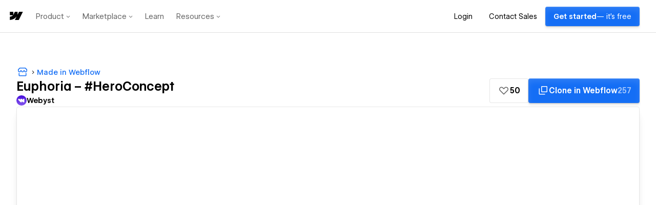

--- FILE ---
content_type: text/html; charset=utf-8
request_url: https://webflow.com/made-in-webflow/website/euphoria-heroconcept
body_size: 81694
content:
<!DOCTYPE html><html lang="en"><head><meta charSet="utf-8"/><meta name="viewport" content="width=device-width"/><link rel="icon" href="https://d3e54v103j8qbb.cloudfront.net/static/favicon_default.b10796b955.png" type="image/x-icon"/><title>Euphoria – #HeroConcept - Webflow</title><meta name="title" content="Euphoria – #HeroConcept" class="swiftype" data-type="string"/><meta name="description" content="👋 Hey everyone, we&amp;#39;re excited to introduce our new weekly series #HeroConcept, where we&amp;#39;ll be sharing a new hero section design every week that you can clone for free in Webflow. Our goal is to provide inspiration for your website designs and help you kickstart your next project.

🏔️ For our first project, we imagined a portal called Euphoria where outdoor enthusiasts can come together to discover and share content about mountains and nature. Our hero section features a stunning hero image that captures the essence of the great outdoors, along with a bold call-to-action that invites visitors to register and join the community." class="swiftype" data-type="string"/><link rel="canonical" href="https://webflow.com/made-in-webflow/website/euphoria-heroconcept"/><meta name="twitter:card" content="summary_large_image"/><meta name="twitter:site" content="@webflow"/><meta name="twitter:creator" content="@webflow"/><meta name="twitter:title" content="Euphoria – #HeroConcept - Webflow"/><meta name="twitter:description" content="👋 Hey everyone, we&amp;#39;re excited to introduce our new weekly series #HeroConcept, where we&amp;#39;ll be sharing a new hero section design every week that you can clone for free in Webflow. Our goal is to provide inspiration for your website designs and help you kickstart your next project.

🏔️ For our first project, we imagined a portal called Euphoria where outdoor enthusiasts can come together to discover and share content about mountains and nature. Our hero section features a stunning hero image that captures the essence of the great outdoors, along with a bold call-to-action that invites visitors to register and join the community."/><meta name="twitter:image" content="https://screenshots.webflow.com/sites/640ef23f0dce3c871b71565d/20230313181425_438baee41d1b57da97f7dbad17fbcc12.png"/><meta property="og:type" content="website"/><meta property="og:title" content="Euphoria – #HeroConcept - Webflow"/><meta property="og:description" content="👋 Hey everyone, we&amp;#39;re excited to introduce our new weekly series #HeroConcept, where we&amp;#39;ll be sharing a new hero section design every week that you can clone for free in Webflow. Our goal is to provide inspiration for your website designs and help you kickstart your next project.

🏔️ For our first project, we imagined a portal called Euphoria where outdoor enthusiasts can come together to discover and share content about mountains and nature. Our hero section features a stunning hero image that captures the essence of the great outdoors, along with a bold call-to-action that invites visitors to register and join the community."/><meta property="og:site_name" content="Euphoria – #HeroConcept"/><meta property="og:url" content="https://webflow.com/made-in-webflow/website/euphoria-heroconcept"/><meta name="fb:app_id" content="183215435168053"/><meta name="webflow_id" content="640f6b7497acef90c0d3f83c" class="swiftype" data-type="string"/><meta name="image" content="https://screenshots.webflow.com/sites/640ef23f0dce3c871b71565d/20230313181425_438baee41d1b57da97f7dbad17fbcc12.png" class="swiftype" data-type="string"/><meta name="tags" content="heroconcept" class="swiftype" data-type="string"/><meta name="tags" content="webyst" class="swiftype" data-type="string"/><meta name="tags" content="travel" class="swiftype" data-type="string"/><meta name="tags" content="travel website" class="swiftype" data-type="string"/><meta name="tags" content="nature" class="swiftype" data-type="string"/><meta name="tags" content="dark" class="swiftype" data-type="string"/><meta name="tags" content="darkmode" class="swiftype" data-type="string"/><meta name="tags" content="saas" class="swiftype" data-type="string"/><meta name="number_of_likes" content="50" class="swiftype" data-type="integer"/><meta name="is_cloneable" content="true" class="swiftype" data-type="enum"/><meta name="next-head-count" content="31"/><script type="text/javascript" data-nscript="beforeInteractive">window.webflowHost = "webflow.com";</script><script id="perimeterx-script" type="text/javascript" data-nscript="beforeInteractive">
(function () {
  function getCookieValue(name) {
    var cookies = '; ' + document.cookie;
    var parts = cookies.split('; ' + name + '=');
    if (parts.length <= 1) {
      return;
    }
    var val = parts.pop().split(';').shift();
    try {
      return val;
    } catch (e) {
    }
  }

  // Set custom parameters
  window._pxParam1 = getCookieValue('wf_user');

  var scriptSrc = '/TG2vkiqj/init.js';
  var scriptIdMatch = scriptSrc.match(/\/([^\/]+)\/init\.js/);

  if (scriptIdMatch && scriptIdMatch[1]) {
    var scriptId = scriptIdMatch[1];
    var configVarName = '_PX' + scriptId;

    var config = {
      "challenge": {
        "context": {
          "headerText": "Confirm you're not a bot",
          "logoImgSrc": "https://dhygzobemt712.cloudfront.net/Mark/Mark_Logo_Blue.png",
          "headerFontSize": "20px",
          "headerFontWeight": "600",
          "headerFontFamily": "WF Visual Sans",
          "fontLinks": [
            "https://dhygzobemt712.cloudfront.net/Fonts/VF/wf-visualsans-variable-essentials.css",
            "https://fonts.googleapis.com/css?family=Inter"
          ],
          "messageFontFamily": "Inter",
          "messageText": "Before we continue, press and hold the button to confirm you're human.",
          "messageFontSize": "13px",
          "messageFontWeight": "400",
          "headerColor": "#000",
          "messageColor": "#000"
        },
        "view": {
          "borderRadius": 4,
          "backgroundColor": "#006acc",
          "targetColor": "#FFF",
          "textColor": "#ffffff"
        },
        "translation": {
          "default": {
            "btn": "Press and hold"
          }
        }
      }
    };

    window[configVarName] = config;
  }

  // NOW load the script after configuration is set
  var p = document.getElementsByTagName('script')[0];
  var s = document.createElement('script');
  s.async = 1;
  s.src = scriptSrc;

  if (p && p.parentNode) {
    p.parentNode.insertBefore(s, p);
  } 

}());</script><script id="segment-script" type="text/javascript" data-nscript="beforeInteractive">
  !function(){var analytics=window.analytics=window.analytics||[];if(!analytics.initialize)if(analytics.invoked)window.console&&console.error&&console.error("Segment snippet included twice.");else{analytics.invoked=!0;analytics.methods=["trackSubmit","trackClick","trackLink","trackForm","pageview","identify","reset","group","track","ready","alias","debug","page","once","off","on","addSourceMiddleware","addIntegrationMiddleware","setAnonymousId","addDestinationMiddleware"];analytics.factory=function(e){return function(){var t=Array.prototype.slice.call(arguments);t.unshift(e);analytics.push(t);return analytics}};for(var e=0;e<analytics.methods.length;e++){var key=analytics.methods[e];analytics[key]=analytics.factory(key)}analytics.load=function(key,e){var t=document.createElement("script");t.type="text/javascript";t.async=!0;t.src="https://analytics.webflow.com/analytics.js/v1/" + key + "/analytics.min.js";var n=document.getElementsByTagName("script")[0];n.parentNode.insertBefore(t,n);analytics._loadOptions=e};analytics._writeKey="HlVltpDBBALnaRsc8DwEzz8sjydSYtS5";analytics._cdn="https://analytics.webflow.com";analytics.SNIPPET_VERSION="4.15.3";
  analytics.load("HlVltpDBBALnaRsc8DwEzz8sjydSYtS5");
  analytics.page();
  }}();
</script><script id="partnerstack-script" type="text/javascript" data-nscript="beforeInteractive">
(function() {
  var gs = document.createElement('script');
  gs.src = 'https://js.partnerstack.com/v1/';
  gs.type = 'text/javascript';
  gs.async = 'true';
  gs.onload = gs.onreadystatechange = function() {
    var rs = this.readyState;
    if (rs && rs != 'complete' && rs != 'loaded') return;
    try {
      growsumo._initialize("pk_2MURg5tFoHdpERLfsXpSVlnLZbJDoUSN");
      if (typeof(growsumoInit) === 'function') {growsumoInit();}
    } catch (e) {}};
    var s = document.getElementsByTagName('script')[0];
    s.parentNode.insertBefore(gs, s);
  })();</script><link rel="preload" href="/assets-marketplace/_next/static/css/b798a9ec3e45fc5d.css" as="style"/><link rel="stylesheet" href="/assets-marketplace/_next/static/css/b798a9ec3e45fc5d.css" data-n-g=""/><noscript data-n-css=""></noscript><script defer="" nomodule="" src="/assets-marketplace/_next/static/chunks/polyfills-42372ed130431b0a.js"></script><script id="marketing-head" type="text/javascript" src="https://webflow.com/resources/marketing-head-v2.js" defer="" data-nscript="beforeInteractive"></script><script src="/assets-marketplace/_next/static/chunks/webpack-81a099b06f8a9050.js" defer=""></script><script src="/assets-marketplace/_next/static/chunks/framework-6d28727e634f0245.js" defer=""></script><script src="/assets-marketplace/_next/static/chunks/main-423bbcdd73b8217d.js" defer=""></script><script src="/assets-marketplace/_next/static/chunks/pages/_app-0321cc33a2a91a53.js" defer=""></script><script src="/assets-marketplace/_next/static/chunks/e893f787-435737890dc341a6.js" defer=""></script><script src="/assets-marketplace/_next/static/chunks/2852872c-d96405c1e808e50c.js" defer=""></script><script src="/assets-marketplace/_next/static/chunks/990-325ee62c52eacd56.js" defer=""></script><script src="/assets-marketplace/_next/static/chunks/473-e355623d89344b85.js" defer=""></script><script src="/assets-marketplace/_next/static/chunks/216-42714c11e35a1392.js" defer=""></script><script src="/assets-marketplace/_next/static/chunks/412-ff53bb06d44f6e5f.js" defer=""></script><script src="/assets-marketplace/_next/static/chunks/8-771cef05c7891d09.js" defer=""></script><script src="/assets-marketplace/_next/static/chunks/306-35e0298f64224f11.js" defer=""></script><script src="/assets-marketplace/_next/static/chunks/440-43dd13dbe64c5c5e.js" defer=""></script><script src="/assets-marketplace/_next/static/chunks/305-f48596f0dbdd5fee.js" defer=""></script><script src="/assets-marketplace/_next/static/chunks/pages/made-in-webflow/website/%5Bslug%5D-aa0b6e986dc6396a.js" defer=""></script><script src="/assets-marketplace/_next/static/c13494de69b52aa6c71f2207c05d0d6fc33e8b5b/_buildManifest.js" defer=""></script><script src="/assets-marketplace/_next/static/c13494de69b52aa6c71f2207c05d0d6fc33e8b5b/_ssgManifest.js" defer=""></script><style data-emotion="css 1rzwxxs 15h4ncb 1004ayx 1bdw1oz b7n1on 192iqhl 1uye3lr e20d9h 125e9eh 1y0c44e 91llb0 12vfqjw 1e3oouq joyvv7 189xtws 1s7brsn 1mml5xn 1pqv39d 1ttt43c 3zx1nx ifasb5 97hfmv 1il1c0h 1gz4e99 1kyyi8m p4v5wa xflg4e 1ab6d9p 1mr6tu6 1bqzzlz pgsa01 boc68y m3ow05 1mpip11 cjbyt0 ejieht z1vovu twwn59 n7doz8 gpi0tm per5tr 19nqf3s 17rivr8 1k8upt3 rl4iso 14cs34s 6qpo30 x39xp1 1p2njlv tt3fsr 117upi3 1tldqrd 1wwvav c2upgo 16xhq25 1ex0y9f 1rmquh9 1w4sq1j oodi4j 16ed64k rs0lbe 128yqhe 1w8i1xh huuqwh rop9fu f3p2u5 w4lyhe 1iskvf1 1anwynk ft0vd lkj3ds 1ldgov1 hlyxds x4bs2o 1of9lyh 1oke7um 1paayd7 10r8143 1cbi0z3 1ndstrq 11b53xq 1n4tgy9 13sdzra jbzffv 286n73 1mq5ga9 he9rp8 v650xq 12llbj5 1fzwtpc 13hkshs yllp4i 5nkoew 1r1ha81 7sgi1r 1ed5kt7 5k4soh phrc5x 7f2tz8 l5q3kh 14qf3er 14hi5kt 1fl2roq 1tjs2ci t0fj7t g3iok4 zfdcou lrndly 10hm84j 14tsjgg h5434l 13snqrm wl4sum 8309ns 1ktzcho 5by895 1lxsgqn 56w85g gecvxr qo2ld1 1ryflc4">.wf-1rzwxxs::-webkit-scrollbar{height:9px;width:9px;}.wf-1rzwxxs::-webkit-scrollbar-thumb{background-color:var(--colors-ui-scrollbar-thumb);-webkit-background-clip:padding-box;background-clip:padding-box;border:2px solid rgba(0, 0, 0, 0);border-radius:10px;border-width:2px;}.wf-1rzwxxs::-webkit-scrollbar-track{background-color:transparent;border-radius:10px;}.wf-1rzwxxs:hover::-webkit-scrollbar-thumb{background-color:var(--colors-ui-scrollbar-thumb-hover);}@supports (-moz-appearance:none){.wf-1rzwxxs{scrollbar-width:thin;scrollbar-color:var(--colors-ui-scrollbar-thumb) transparent;}}.wf-15h4ncb{--box-shadows-0:0 0px 0px 0;--box-shadows-1:0 1px 3px -1px rgba(0, 0, 0, 0.4);--box-shadows-2:0 0.5px 2px -1px rgba(0, 0, 0, 0.34),0 3px 6px -2px rgba(0, 0, 0, 0.36);--box-shadows-3:0 1px 3px -1px rgba(0, 0, 0, 0.34),0 5px 10px -2px rgba(0, 0, 0, 0.32);--box-shadows-4:0 1.5px 4px -1px rgba(0, 0, 0, 0.34),0 8px 20px -3px rgba(0, 0, 0, 0.28);--box-shadows-5:0 1.5px 4px -1px rgba(0, 0, 0, 0.3),0 10px 35px -4px rgba(0, 0, 0, 0.25);--box-shadows-action-colored:0px 0.5px 1px rgba(0, 0, 0, 0.25),inset 0px 29px 23px -16px rgba(255, 255, 255, 0.04),inset 0px 0.5px 0.5px rgba(255, 255, 255, 0.2);--box-shadows-action-secondary:0px 0px 0px 0.5px rgba(0, 0, 0, 0.08),0px -0.5px 1px 0px rgba(0, 0, 0, 0.10),0px 1.5px 1px 0px rgba(255, 255, 255, 0.35),0px 1px 1px 0px rgba(0, 0, 0, 0.04),0px 0.5px 1px 0px rgba(0, 0, 0, 0.05);--box-shadows-input-inner:inset 0px 16px 16px -16px rgba(0, 0, 0, 0.01),inset 0px 12px 12px -12px rgba(0, 0, 0, 0.01),inset 0px 8px 8px -8px rgba(0, 0, 0, 0.02),inset 0px 4px 4px -4px rgba(0, 0, 0, 0.02),inset 0px 3px 3px -3px rgba(0, 0, 0, 0.02),inset 0px 1px 1px -1px rgba(0, 0, 0, 0.04);--box-shadows-menu:0px 0.5px 0.5px 0px rgba(255, 255, 255, 0.12) inset,0px 12px 24px 8px rgba(0, 0, 0, 0.04),0px 8px 16px 4px rgba(0, 0, 0, 0.04),0px 4px 8px 2px rgba(0, 0, 0, 0.04),0px 2px 6px 0px rgba(0, 0, 0, 0.04),0px 0px 1px 0px rgba(0, 0, 0, 0.25);--box-shadows-searchable-list:0px -1px 0px 0px rgba(0, 0, 0, 0.13);--box-shadows-segmented-control:inset 0px 16px 16px -16px rgba(0, 0, 0, 0.01),inset 0px 12px 12px -12px rgba(0, 0, 0, 0.01),inset 0px 8px 8px -8px rgba(0, 0, 0, 0.02),inset 0px 4px 4px -4px rgba(0, 0, 0, 0.02),inset 0px 3px 3px -3px rgba(0, 0, 0, 0.02),inset 0px 1px 1px -1px rgba(0, 0, 0, 0.04)!important;--box-shadows-ui-number-input-default-button-active:0px 0px 0px 0.5px rgba(0, 0, 0, 0.08) inset,0px -0.5px 1px 0px rgba(0, 0, 0, 0.10) inset,0px 1.5px 1px 0px rgba(255, 255, 255, 0.35) inset;--box-shadows-ui-number-input-default-button-inactive:0px 0px 0px 0.5px rgba(0, 0, 0, 0.08) inset,0px -0.5px 1px 0px rgba(0, 0, 0, 0.10) inset,0px 1.5px 1px 0px rgba(255, 255, 255, 0.35) inset;--box-shadows-ui-number-input-stepper:0px 0px 0px 0.5px rgba(0, 0, 0, 0.08) inset,0px -0.5px 1px 0px rgba(0, 0, 0, 0.10) inset,0px 1.5px 1px 0px rgba(255, 255, 255, 0.35) inset,0px 1px 1px 0px rgba(0, 0, 0, 0.04),0px 0.5px 1px 0px rgba(0, 0, 0, 0.05);--box-shadows-ui-select:transparent;--colors-action-black-ghost-background-hover:rgba(0, 0, 0, 0.04);--colors-action-black-ghost-background-selected:var(--wf-system---gray-100);--colors-action-primary-background:var(--wf-system---brand-blue-200);--colors-action-primary-background-hover:var(--wf-system---brand-blue-100);--colors-action-primary-text:var(--wf-system---white);--colors-action-primary-text-hover:var(--wf-system---white);--colors-action-secondary-background:linear-gradient(180deg, rgba(255, 255, 255, 0.02) 0%, rgba(255, 255, 255, 0) 100%),#efefef;--colors-action-secondary-background-hover:linear-gradient(180deg, rgba(255, 255, 255, 0.25) 0%, rgba(255, 255, 255, 0.00) 100%),var(--wf-system---gray-100);--colors-action-secondary-background-pressed:linear-gradient(180deg, rgba(255, 255, 255, 0.02) 0%, rgba(255, 255, 255, 0) 100%),#efefef;--colors-action-secondary-selected-background:var(--wf-system---white);--colors-action-secondary-selected-background-pressed:var(--wf-system---white);--colors-action-secondary-text:var(--wf-system---black);--colors-action-secondary-text-hover:var(--wf-system---black);--colors-action-secondary-border:var(--wf-system---black-a-10);--colors-action-secondary-border-hover:var(--wf-system---black-a-16);--colors-action-white-ghost-background-hover:var(--wf-system---white-a-7);--colors-action-white-ghost-background-selected:var(--wf-system---white-a-10);--colors-action-white-outline-background-selected:var(--wf-system---white-a-10);--colors-action-white-outline-border:var(--wf-system---white-a-13);--colors-action-white-outline-border-hover:var(--wf-system---white-a-22);--colors-action-white-solid-background-hover:var(--wf-system---gray-300);--colors-background-primary:var(--wf-system---white);--colors-background-primary-disabled:var(--wf-system---gray-100);--colors-background-secondary:var(--wf-system---gray-0);--colors-background-tertiary:var(--wf-system---gray-100);--colors-background-raised:rgb(0, 0, 0, 0.04);--colors-background-1:var(--wf-system---white);--colors-background-2:var(--wf-system---gray-0);--colors-background-3:var(--wf-system---gray-100);--colors-background-4:var(--wf-system---gray-200);--colors-background-5:var(--wf-system---gray-300);--colors-background-inactive:var(--wf-system---gray-0);--colors-background-inverse:var(--wf-system---black);--colors-background-inverse-hover:var(--wf-system---black);--colors-blue-background:var(--wf-system---brand-blue-200);--colors-blue-background-disabled:var(--wf-system---brand-blue-100);--colors-blue-background-hover:var(--wf-system---brand-blue-100);--colors-blue-background-pressed:var(--wf-system---brand-blue-200);--colors-blue-border:var(--wf-system---brand-blue-200);--colors-blue-canvas:var(--wf-system---brand-blue-200);--colors-blue-canvas-transparent:var(--wf-system---blue-a-10);--colors-blue-chart:var(--wf-system---blue-400);--colors-blue-chart-2:var(--wf-system---blue-100);--colors-blue-icon:var(--wf-system---brand-blue-200);--colors-blue-outline:0 0 0 2px var(--wf-system---brand-blue-a-20);--colors-blue-text:var(--wf-system---brand-blue-200);--colors-blue-transparent:var(--wf-system---brand-blue-a-10);--colors-blue-transparent-hover:var(--wf-system---brand-blue-a-20);--colors-border-default:var(--wf-system---gray-200);--colors-border-text-input:var(--wf-system---gray-300);--colors-border-checkbox-radio:var(--wf-system---gray-300);--colors-border-1:var(--wf-system---gray-200);--colors-border-2:var(--wf-system---gray-300);--colors-border-3:var(--wf-system---gray-300);--colors-border-4:var(--wf-system---gray-200);--colors-chart-series-teal:#71FFFF;--colors-chart-series-orange:#FF9442;--colors-chart-series-light-pink:#C954CC;--colors-chart-series-green:#409A30;--colors-chart-series-pink:#C7006B;--colors-chart-series-yellow:#F2D72C;--colors-chart-series-blue:#0057CB;--colors-chart-series-gray:#888888;--colors-close-button-background:var(--wf-system---black-a-10);--colors-gray-icon:var(--wf-system---gray-700);--colors-gray-transparent:var(--wf-system---black-a-7);--colors-gray-background:var(--wf-system---gray-300);--colors-gray-background-hover:var(--wf-system---gray-300);--colors-gray-background-pressed:var(--wf-system---gray-300);--colors-gray-border:var(--wf-system---gray-100);--colors-gray-chart:var(--wf-system---gray-500);--colors-gray-canvas:var(--wf-system---gray-200);--colors-gray-canvas-hover:var(--wf-system---gray-300);--colors-gray-canvas-transparent:var(--wf-system---black-a-10);--colors-gray-background-transparent:var(--wf-system---black-a-19);--colors-gray-background-transparent-hover:var(--wf-system---black-a-22);--colors-gray-background-disabled:var(--wf-system---gray-100);--colors-green-background:var(--wf-system---green-300);--colors-green-background-disabled:var(--wf-system---green-100);--colors-green-background-hover:var(--wf-system---green-200);--colors-green-background-pressed:var(--wf-system---green-300);--colors-green-border:var(--wf-system---green-400);--colors-green-canvas:var(--wf-system---green-400);--colors-green-canvas-transparent:var(--wf-system---green-a-10);--colors-green-chart:var(--wf-system---green-400);--colors-green-icon:var(--wf-system---green-300);--colors-green-outline:0 0 0 2px var(--wf-system---green-a-20);--colors-green-text:var(--wf-system---green-300);--colors-green-transparent:var(--wf-system---green-a-10);--colors-green-transparent-hover:var(--wf-system---green-a-20);--colors-orange-background:var(--wf-system---orange-300);--colors-orange-background-disabled:var(--wf-system---orange-100);--colors-orange-background-hover:var(--wf-system---orange-200);--colors-orange-background-pressed:var(--wf-system---orange-300);--colors-orange-border:var(--wf-system---orange-400);--colors-orange-canvas:var(--wf-system---orange-400);--colors-orange-canvas-transparent:var(--wf-system---orange-a-10);--colors-orange-chart:var(--wf-system---orange-400);--colors-orange-icon:var(--wf-system---orange-300);--colors-orange-text:var(--wf-system---orange-300);--colors-orange-transparent:var(--wf-system---orange-a-10);--colors-orange-transparent-hover:var(--wf-system---orange-a-20);--colors-pink-background:var(--wf-system---pink-300);--colors-pink-background-disabled:var(--wf-system---pink-100);--colors-pink-background-hover:var(--wf-system---pink-200);--colors-pink-background-pressed:var(--wf-system---pink-300);--colors-pink-border:var(--wf-system---pink-400);--colors-pink-canvas:var(--wf-system---pink-400);--colors-pink-canvas-transparent:var(--wf-system---pink-a-10);--colors-pink-chart:var(--wf-system---pink-400);--colors-pink-icon:var(--wf-system---pink-300);--colors-pink-outline:0 0 0 2px var(--wf-system---pink-a-20);--colors-pink-text:var(--wf-system---pink-300);--colors-pink-transparent:var(--wf-system---pink-a-10);--colors-pink-transparent-hover:var(--wf-system---pink-a-20);--colors-presence-disabled-blue:#CCF1F7;--colors-presence-disabled-green:#E6F7D4;--colors-presence-disabled-orange:#F7D8C2;--colors-presence-disabled-pink:#F6CAEA;--colors-presence-disabled-red:#F8CBCE;--colors-presence-disabled-yellow:#FFF6CC;--colors-presence-canvas-blue:#0096B180;--colors-presence-canvas-green:#5A9A1B80;--colors-presence-canvas-orange:#D45E0B80;--colors-presence-canvas-pink:#DE2CAD80;--colors-presence-canvas-red:#EF313D80;--colors-presence-canvas-yellow:#A0830080;--colors-presence-outline-blue:#8DD9E7;--colors-presence-outline-green:#B3F076;--colors-presence-outline-orange:var(--wf-system---orange-100);--colors-presence-outline-pink:var(--wf-system---pink-100);--colors-presence-outline-red:var(--wf-system---red-100);--colors-presence-outline-yellow:#FFE372;--colors-presence-primary-blue:#8DD9E7;--colors-presence-primary-green:#B3F076;--colors-presence-primary-orange:var(--wf-system---orange-100);--colors-presence-primary-pink:var(--wf-system---pink-100);--colors-presence-primary-red:var(--wf-system---red-100);--colors-presence-primary-yellow:#FFE372;--colors-presence-secondary-blue:#00B8D933;--colors-presence-secondary-green:#80D72833;--colors-presence-secondary-orange:var(--wf-system---orange-a-25);--colors-presence-secondary-pink:var(--wf-system---pink-a-25);--colors-presence-secondary-red:var(--wf-system---red-a-25);--colors-presence-secondary-yellow:var(--wf-system---yellow-a-20);--colors-purple-background:var(--wf-system---purple-300);--colors-purple-background-disabled:var(--wf-system---purple-100);--colors-purple-background-hover:var(--wf-system---purple-200);--colors-purple-background-pressed:var(--wf-system---purple-300);--colors-purple-border:var(--wf-system---purple-400);--colors-purple-canvas:var(--wf-system---purple-400);--colors-purple-canvas-transparent:var(--wf-system---purple-a-10);--colors-purple-chart:var(--wf-system---purple-400);--colors-purple-chart-2:var(--wf-system---purple-100);--colors-purple-icon:var(--wf-system---purple-300);--colors-purple-outline:0 0 0 2px var(--wf-system---purple-a-20);--colors-purple-text:var(--wf-system---purple-300);--colors-purple-transparent:var(--wf-system---purple-a-10);--colors-purple-transparent-hover:var(--wf-system---purple-a-20);--colors-red-background:var(--wf-system---red-300);--colors-red-background-disabled:var(--wf-system---red-100);--colors-red-background-hover:var(--wf-system---red-200);--colors-red-background-pressed:var(--wf-system---red-300);--colors-red-border:var(--wf-system---red-400);--colors-red-canvas:var(--wf-system---red-400);--colors-red-canvas-transparent:var(--wf-system---red-a-10);--colors-red-chart:var(--wf-system---red-400);--colors-red-icon:var(--wf-system---red-300);--colors-red-outline:0 0 0 2px var(--wf-system---red-a-20);--colors-red-text:var(--wf-system---red-300);--colors-red-transparent:var(--wf-system---red-a-10);--colors-red-transparent-hover:var(--wf-system---red-a-20);--colors-skeleton:var(--wf-system---black-a-7);--colors-text-black-primary:var(--wf-system---black);--colors-text-black-secondary:var(--wf-system---black-a-60);--colors-text-dimmed:var(--wf-system---black-a-50);--colors-text-inverse:var(--wf-system---white);--colors-text-primary:var(--wf-system---black);--colors-text-secondary:var(--wf-system---black-a-60);--colors-text-white-primary:var(--wf-system---white);--colors-text-white-secondary:var(--wf-system---white-a-67);--colors-ui-autocomplete-list-box-background:var(--wf-system---gray-0);--colors-ui-avatar-colored-text-disabled:var(--wf-system---white-a-80);--colors-ui-avatar-default-text-disabled:var(--wf-system---black-a-22);--colors-ui-avatar-shadow:var(--wf-system---black-a-22);--colors-ui-background-active:var(--wf-system---gray-100);--colors-ui-background-hover:rgba(0, 0, 0, 0.04);--colors-ui-badge-background:var(--wf-system---gray-100);--colors-ui-badge-background-hover:var(--wf-system---gray-200);--colors-ui-badge-background-pressed:var(--wf-system---gray-100);--colors-ui-black-ghost-border:var(--wf-system---black-a-10);--colors-ui-black-ghost-border-hover:var(--wf-system---black-a-16);--colors-ui-border-solid:var(--wf-system---gray-200);--colors-ui-canvas-background:var(--wf-system---gray-100);--colors-ui-card-background:var(--wf-system---gray-0);--colors-ui-checkbox-radio-border-color:var(--wf-system---gray-200);--colors-ui-drag-overlay-background:var(--wf-system---white);--colors-ui-input-background:var(--wf-system---white);--colors-ui-input-border-color:var(--wf-system---gray-200);--colors-ui-input-border-color-hover:var(--wf-system---gray-300);--colors-ui-menu-content-background:var(--wf-system---gray-100);--colors-ui-menu-divider:var(--wf-system---gray-300);--colors-ui-modal-backdrop:var(--wf-system---black-a-50);--colors-ui-number-input-button-icon-hover-color:var(--wf-system---black);--colors-ui-number-input-stepper-border:var(--wf-system---gray-200);--colors-ui-number-input-stepper-input-border:none;--colors-ui-number-input-value-wrapper-outline:var(--wf-system---gray-200);--colors-ui-number-input-value-wrapper-outline-hover:var(--wf-system---gray-300);--colors-ui-popover-backdrop:var(--wf-system---black-a-50);--colors-ui-segmented-control-active:var(--wf-system---white);--colors-ui-scrollbar-thumb:var(--wf-system---black-a-10);--colors-ui-scrollbar-thumb-hover:var(--wf-system---black-a-16);--colors-ui-select-background:var(--wf-system---white);--colors-ui-select-background-hover:var(--wf-system---gray-0);--colors-ui-select-border:var(--wf-system---gray-100);--colors-ui-table-zebra-stripe-background:transparent;--colors-yellow-background:var(--wf-system---yellow-400);--colors-yellow-background-disabled:var(--wf-system---yellow-100);--colors-yellow-background-hover:var(--wf-system---yellow-100);--colors-yellow-background-pressed:var(--wf-system---yellow-400);--colors-yellow-border:var(--wf-system---yellow-400);--colors-yellow-canvas:var(--wf-system---yellow-400);--colors-yellow-canvas-transparent:var(--wf-system---yellow-a-10);--colors-yellow-chart:var(--wf-system---yellow-400);--colors-yellow-icon:var(--wf-system---yellow-300);--colors-yellow-outline:0 0 0 2px var(--wf-system---yellow-a-20);--colors-yellow-text:var(--wf-system---yellow-300);--colors-yellow-transparent:var(--wf-system---yellow-a-25);--colors-yellow-transparent-hover:var(--wf-system---yellow-a-35);--controls-height-large:32px;--controls-height-medium:24px;--controls-height-x-large:40px;--controls-border-radius:2px;--controls-border-width:1px;--controls-font-size-large:var(--wf-system---typography-font-size-body);--controls-font-size-medium:var(--wf-system---typography-font-size-body);--controls-font-size-x-large:var(--wf-system---typography-font-size-body);--controls-gutter-large:12px;--controls-gutter-medium:8px;--controls-gutter-x-large:12px;--controls-line-height-large:calc(32px - 1px * 2);--controls-line-height-medium:calc(24px - 1px * 2);--controls-line-height-x-large:calc(40px - 1px * 2);--controls-opacity-disabled:var(--opacities-disabled);--opacities-default:1;--opacities-low:0.8;--opacities-minimum:0.7;--opacities-disabled:0.6;}.wf-1004ayx{--wf-system---typography-font-family-mono:ui-monospace,SFMono-Regular,SF Mono,Menlo,Consolas,Liberation Mono,monospace;--wf-system---typography-font-family-sans-serif:var(--wf-system---typography-font-family-branded);--wf-system---typography-font-family-display:var(--wf-system---typography-font-family-branded);--wf-system---typography-font-family-branded:WF Visual Sans,Inter,-apple-system,BlinkMacSystemFont,'Segoe UI',Roboto,Oxygen-Sans,Ubuntu,Cantarell,'Helvetica Neue',Helvetica,Arial,'Apple Color Emoji','Segoe UI Emoji','Segoe UI Symbol',sans-serif;--wf-system---typography-font-family-title:var(--wf-system---typography-font-family-branded);--wf-system---typography-font-family-heading:var(--wf-system---typography-font-family-branded);--wf-system---typography-font-family-body:var(--wf-system---typography-font-family-branded);--wf-system---typography-font-family-help-text:var(--wf-system---typography-font-family-branded);--wf-system---typography-font-family-code:var(--wf-system---typography-font-family-mono);--wf-system---typography-font-family-branded-display-1:var(--wf-system---typography-font-family-branded);--wf-system---typography-font-family-branded-display-2:var(--wf-system---typography-font-family-branded);--wf-system---typography-font-family-branded-display-3:var(--wf-system---typography-font-family-branded);--wf-system---typography-font-family-branded-display-4:var(--wf-system---typography-font-family-branded);--wf-system---typography-font-family-branded-display-5:var(--wf-system---typography-font-family-branded);--wf-system---typography-font-family-branded-display-6:var(--wf-system---typography-font-family-branded);--wf-system---typography-font-family-branded-display-subtitle:var(--wf-system---typography-font-family-branded);--wf-system---typography-font-family-branded-heading:var(--wf-system---typography-font-family-branded);--wf-system---typography-font-family-branded-body:var(--wf-system---typography-font-family-branded);--wf-system---typography-font-family-branded-help-text:var(--wf-system---typography-font-family-branded);--wf-system---typography-font-weight-semibold:600;--wf-system---typography-font-weight-medium:500;--wf-system---typography-font-weight-normal:400;--wf-system---typography-font-weight-title:var(--wf-system---typography-font-weight-semibold);--wf-system---typography-font-weight-heading:var(--wf-system---typography-font-weight-semibold);--wf-system---typography-font-weight-body:var(--wf-system---typography-font-weight-normal);--wf-system---typography-font-weight-help-text:var(--wf-system---typography-font-weight-normal);--wf-system---typography-font-weight-code:var(--wf-system---typography-font-weight-normal);--wf-system---typography-font-weight-branded-display-1:var(--wf-system---typography-font-weight-semibold);--wf-system---typography-font-weight-branded-display-2:var(--wf-system---typography-font-weight-semibold);--wf-system---typography-font-weight-branded-display-3:var(--wf-system---typography-font-weight-semibold);--wf-system---typography-font-weight-branded-display-4:var(--wf-system---typography-font-weight-semibold);--wf-system---typography-font-weight-branded-display-5:var(--wf-system---typography-font-weight-semibold);--wf-system---typography-font-weight-branded-display-6:var(--wf-system---typography-font-weight-semibold);--wf-system---typography-font-weight-branded-display-subtitle:var(--wf-system---typography-font-weight-normal);--wf-system---typography-font-weight-branded-heading:var(--wf-system---typography-font-weight-semibold);--wf-system---typography-font-weight-branded-body:var(--wf-system---typography-font-weight-normal);--wf-system---typography-font-weight-branded-help-text:var(--wf-system---typography-font-weight-normal);--wf-system---typography-letter-spacing-cramped:-0.006em;--wf-system---typography-letter-spacing-narrow:-0.4px;--wf-system---typography-letter-spacing-normal:0px;--wf-system---typography-letter-spacing-wide:0.5px;--wf-system---typography-font-size-title:calc(15/16 * 1rem);--wf-system---typography-font-size-heading:calc(16/16 * 1rem);--wf-system---typography-font-size-body:calc(14/16 * 1rem);--wf-system---typography-font-size-help-text:calc(12/16 * 1rem);--wf-system---typography-font-size-code:calc(13/16 * 1rem);--wf-system---typography-font-size-branded-display-1:clamp(calc(32/16 * 1rem), 6vw, calc(84/16 * 1rem));--wf-system---typography-font-size-branded-display-2:clamp(calc(32/16 * 1rem), 6vw, calc(60/16 * 1rem));--wf-system---typography-font-size-branded-display-3:clamp(calc(24/16 * 1rem), 5vw, calc(32/16 * 1rem));--wf-system---typography-font-size-branded-display-4:clamp(calc(18/16 * 1rem), 4vw, calc(24/16 * 1rem));--wf-system---typography-font-size-branded-display-5:calc(18/16 * 1rem);--wf-system---typography-font-size-branded-display-6:calc(16/16 * 1rem);--wf-system---typography-font-size-branded-display-subtitle:calc(18/16 * 1rem);--wf-system---typography-font-size-branded-heading:calc(16/16 * 1rem);--wf-system---typography-font-size-branded-body:calc(14/16 * 1rem);--wf-system---typography-font-size-branded-help-text:calc(12/16 * 1rem);--wf-system---typography-line-height-title:calc(20/16 * 1rem);--wf-system---typography-line-height-heading:160%;--wf-system---typography-line-height-body:24px;--wf-system---typography-line-height-help-text:16px;--wf-system---typography-line-height-code:24px;--wf-system---typography-line-height-branded-display-1:96%;--wf-system---typography-line-height-branded-display-2:104%;--wf-system---typography-line-height-branded-display-3:104%;--wf-system---typography-line-height-branded-display-4:130%;--wf-system---typography-line-height-branded-display-5:130%;--wf-system---typography-line-height-branded-display-6:130%;--wf-system---typography-line-height-branded-display-subtitle:160%;--wf-system---typography-line-height-branded-heading:160%;--wf-system---typography-line-height-branded-body:calc(24/16 * 1rem);--wf-system---typography-line-height-branded-help-text:calc(16/16 * 1rem);--wf-system---ui-accordion-adornment-right-position:32px;--wf-system---ui-accordion-button-padding-comfortable:12px 8px 12px 12px;--wf-system---ui-accordion-button-padding-compact:8px 8px 8px 12px;--wf-system---ui-active-cursor:pointer;--wf-system---ui-autocomplete-clear-button-right:32px;--wf-system---ui-autocomplete-control-padding:calc(8px - 2px) calc(8px - 1px);--wf-system---ui-autocomplete-input-height:20px;--wf-system---ui-autocomplete-input-padding:6px;--wf-system---ui-autocomplete-label-virtualized-padding:8px 12px 4px;--wf-system---ui-autocomplete-list-box-padding:8px 0px;--wf-system---ui-autocomplete-option-min-height:20px;--wf-system---ui-autocomplete-option-padding:4px 12px;--wf-system---ui-avatar-x-small:20px;--wf-system---ui-avatar-small:24px;--wf-system---ui-avatar-medium:28px;--wf-system---ui-avatar-large:36px;--wf-system---ui-avatar-x-large:64px;--wf-system---ui-avatar-group-spacing-x-small:-4px;--wf-system---ui-avatar-group-spacing-small:-4px;--wf-system---ui-avatar-group-spacing-medium:-4px;--wf-system---ui-avatar-group-spacing-large:-8px;--wf-system---ui-avatar-group-spacing-x-large:-12px;--wf-system---ui-avatar-group-row-item-margin:12px;--wf-system---ui-avatar-group-row-item-padding:6px 8px 6px 12px;--wf-system---ui-button-padding-comfortable:calc(8px - 1px) 12px;--wf-system---ui-button-padding-compact:calc(8px - 1px);--wf-system---ui-checkbox-box-size:16px!important;--wf-system---ui-checkbox-check-size:16px!important;--wf-system---ui-data-table-filter-popover-filter-popover-search-padding:12px;--wf-system---ui-data-table-filter-popover-filter-popover-content-padding:12px 8px 12px 8px;--wf-system---ui-data-table-filter-popover-filter-popover-search-empty-state-padding:16px 0px;--wf-system---ui-dialog-header-padding:12px;--wf-system---ui-empty-state-padding-top:12px;--wf-system---ui-empty-state-padding-right:16px;--wf-system---ui-empty-state-padding-bottom:16px;--wf-system---ui-empty-state-padding-left:16px;--wf-system---ui-empty-state-margin-button-top:4px;--wf-system---ui-empty-state-margin-button-bottom:0px;--wf-system---ui-empty-state-margin-link-top:8px;--wf-system---ui-empty-state-margin-link-bottom:8px;--wf-system---ui-icon-button-padding-comfortable:8px;--wf-system---ui-icon-button-padding-compact:0px;--wf-system---ui-input-padding:calc(8px - 2px);--wf-system---ui-menu-label-padding:4px 12px;--wf-system---ui-menu-item-prefix-height:18px;--wf-system---ui-menu-item-nested-padding:4px 8px 4px 12px;--wf-system---ui-menu-item-padding:4px 12px;--wf-system---ui-menu-content-padding:8px 0px;--wf-system---ui-menu-divider-margin:8px 0px;--wf-system---ui-modal-header-padding:6px;--wf-system---ui-navbar-height-dashboard:58px;--wf-system---ui-navbar-height-marketplace:64px;--wf-system---ui-number-input-input-padding:4px 8px;--wf-system---ui-number-input-input-height:32px;--wf-system---ui-number-input-input-with-prefix-or-suffix-padding-x:8px;--wf-system---ui-number-input-input-with-prefix-or-suffix-min-width:32px;--wf-system---ui-number-input-controls-width:20px;--wf-system---ui-number-input-controls-height:auto;--wf-system---ui-number-input-stepper-input-width:32px;--wf-system---ui-number-input-stepper-button-width:32px;--wf-system---ui-number-input-stepper-button-height:32px;--wf-system---ui-popover-footer-padding:12px;--wf-system---ui-popover-footer-spacing:12px;--wf-system---ui-popover-header-icon-button-height:32px;--wf-system---ui-popover-header-padding:8px;--wf-system---ui-popover-header-spacing:8px;--wf-system---ui-popover-header-content-padding:0px 4px;--wf-system---ui-row-item-checkbox-margin-top:calc(4px - 1px);--wf-system---ui-row-item-prefix-margin-top:2px;--wf-system---ui-row-item-drag-handle-checkbox-handle-width:calc(12px - 1px);--wf-system---ui-row-item-drag-handle-padding-left:4px;--wf-system---ui-row-item-padding-comfortable-vertical:8px;--wf-system---ui-row-item-padding-comfortable-right:12px;--wf-system---ui-row-item-padding-comfortable-left:12px;--wf-system---ui-row-item-padding-compact-vertical:4px;--wf-system---ui-row-item-padding-compact-right:8px;--wf-system---ui-row-item-padding-compact-left:12px;--wf-system---ui-row-item-spacing:12px;--wf-system---ui-row-item-content-spacing:8px;--wf-system---ui-segmented-control-height:30px!important;--wf-system---ui-select-control-button-padding:calc(8px - 1px) 8px;--wf-system---ui-select-control-chevron-right-padding:calc(8px - 2px);--wf-system---ui-select-control-padding:calc(8px - 2px) calc(8px - 1px);--wf-system---ui-select-content-padding:8px;--wf-system---ui-select-option-padding:4px 12px;--wf-system---ui-select-option-spacing:8px;--wf-system---ui-select-group-header-padding:4px 12px;--wf-system---ui-switch-track-comfortable-height:20px;--wf-system---ui-switch-track-comfortable-width:32px;--wf-system---ui-switch-track-compact-height:16px;--wf-system---ui-switch-track-compact-width:24px;--wf-system---ui-switch-knob-comfortable-height:16px;--wf-system---ui-switch-knob-comfortable-width:16px;--wf-system---ui-switch-knob-compact-height:12px;--wf-system---ui-switch-knob-compact-width:12px;--wf-system---ui-table-empty-state-padding-top:20px;--wf-system---ui-table-empty-state-padding-right:16px;--wf-system---ui-table-empty-state-padding-bottom:20px;--wf-system---ui-table-empty-state-padding-left:16px;--wf-system---ui-table-padding-comfortable:12px 20px;--wf-system---ui-table-padding-compact:8px 16px;--wf-system---ui-tabs-tab-height:50px;--wf-system---ui-tabs-tab-margin:2px;--wf-system---ui-tabs-tab-button-comfortable-padding-horizontal:12px;--wf-system---ui-tabs-tab-button-comfortable-padding-vertical:8px;--wf-system---ui-tabs-tab-button-comfortable-padding-column:12px;--wf-system---ui-tabs-tab-button-compact-padding-horizontal:12px;--wf-system---ui-tabs-tab-button-compact-padding-vertical:8px;--wf-system---ui-tabs-tab-button-compact-padding-column:12px;--wf-system---ui-tabs-tab-underline-comfortable-padding-horizontal:0px;--wf-system---ui-tabs-tab-underline-comfortable-padding-vertical:20px;--wf-system---ui-tabs-tab-underline-comfortable-padding-column:4px;--wf-system---ui-tabs-tab-underline-compact-padding-horizontal:0px;--wf-system---ui-tabs-tab-underline-compact-padding-vertical:20px;--wf-system---ui-tabs-tab-underline-compact-padding-column:4px;--wf-system---ui-tabs-tab-list-spacing-underline-row:20px;--wf-system---ui-tabs-tab-list-spacing-underline-column:16px;--wf-system---ui-tabs-tab-list-spacing-button-row:4px;--wf-system---ui-tabs-tab-list-spacing-button-column:16px;--wf-system---ui-tabs-tab-panel-padding:32px 0px;--wf-system---ui-timeline-header-padding:12px 16px;--wf-system---ui-timeline-body-padding:24px 16px;--wf-system---ui-toast-body-gap:8px;--wf-system---ui-tooltip-padding-comfortable:12px;--wf-system---ui-tooltip-padding-compact:4px 8px;--wf-system---ui-tooltip-padding-comment-bubble:16px 12px 20px 12px;}:root:not([data-wf-site]){--space:4;--wf-system---d1-black:rgba(0, 0, 0, 1);--wf-system---d1-black-a-5:rgba(0, 0, 0, 0.05);--wf-system---d1-black-a-10:rgba(0, 0, 0, 0.1);--wf-system---d1-black-a-25:rgba(0, 0, 0, 0.25);--wf-system---d1-black-a-50:rgba(0, 0, 0, 0.50);--wf-system---d1-black-a-75:rgba(0, 0, 0, 0.75);--wf-system---d1-white:rgba(255, 255, 255, 1);--wf-system---d1-white-a-5:rgba(255, 255, 255, 0.05);--wf-system---d1-white-a-10:rgba(255, 255, 255, 0.1);--wf-system---d1-white-a-25:rgba(255, 255, 255, 0.25);--wf-system---d1-white-a-50:rgba(255, 255, 255, 0.50);--wf-system---d1-white-a-75:rgba(255, 255, 255, 0.75);--wf-system---d1-gray-25:#f6f6f6;--wf-system---d1-gray-50:#ebebeb;--wf-system---d1-gray-100:#d9d9d9;--wf-system---d1-gray-200:#ababab;--wf-system---d1-gray-300:#757575;--wf-system---d1-gray-350:#696969;--wf-system---d1-gray-400:#5e5e5e;--wf-system---d1-gray-500:#4d4d4d;--wf-system---d1-gray-600:#404040;--wf-system---d1-gray-700:#363636;--wf-system---d1-gray-800:#2b2b2b;--wf-system---d1-gray-900:#212121;--wf-system---d1-blue-100:#8AC2FF;--wf-system---d1-blue-200:#2496FF;--wf-system---d1-blue-300:#0084FF;--wf-system---d1-blue-350:#1280EE;--wf-system---d1-blue-400:#0073E6;--wf-system---d1-blue-500:#0066FF;--wf-system---d1-blue-600:#005CE5;--wf-system---d1-blue-a-10:rgba(0, 115, 230, 0.1);--wf-system---d1-blue-a-20:rgba(0, 115, 230, 0.2);--wf-system---d1-blue-a-30:rgba(0, 115, 230, 0.3);--wf-system---d1-green-100:#63D489;--wf-system---d1-green-200:#2FC862;--wf-system---d1-green-300:#00a457;--wf-system---d1-green-350:#00944F;--wf-system---d1-green-400:#008547;--wf-system---d1-green-500:#00713C;--wf-system---d1-green-a-10:rgba(0, 133, 71, 0.1);--wf-system---d1-green-a-20:rgba(0, 133, 71, 0.2);--wf-system---d1-green-a-30:rgba(0, 133, 71, 0.3);--wf-system---d1-orange-100:#FFAB66;--wf-system---d1-orange-200:#F67E28;--wf-system---d1-orange-300:#F85900;--wf-system---d1-orange-350:#DD7124;--wf-system---d1-orange-400:#C75300;--wf-system---d1-orange-a-10:rgba(248, 89, 0, 0.1);--wf-system---d1-orange-a-20:rgba(248, 89, 0, 0.2);--wf-system---d1-orange-a-30:rgba(248, 89, 0, 0.3);--wf-system---d1-pink-100:#F7A9F9;--wf-system---d1-pink-200:#F775D3;--wf-system---d1-pink-300:#E148C0;--wf-system---d1-pink-350:#D34EB7;--wf-system---d1-pink-400:#BE4AA5;--wf-system---d1-pink-500:#D914AE;--wf-system---d1-pink-600:#C3129D;--wf-system---d1-pink-a-10:rgba(190, 74, 165, 0.1);--wf-system---d1-pink-a-20:rgba(190, 74, 165, 0.2);--wf-system---d1-pink-a-30:rgba(190, 74, 165, 0.3);--wf-system---d1-purple-100:#B89EFF;--wf-system---d1-purple-200:#A484FF;--wf-system---d1-purple-300:#8A61FF;--wf-system---d1-purple-400:#7F5AE9;--wf-system---d1-purple-500:#7140FF;--wf-system---d1-purple-600:#663AE5;--wf-system---d1-purple-a-10:rgba(127, 90, 233, 0.1);--wf-system---d1-purple-a-20:rgba(127, 90, 233, 0.2);--wf-system---d1-purple-a-30:rgba(127, 90, 233, 0.3);--wf-system---d1-red-100:#FF8A8A;--wf-system---d1-red-200:#FF424D;--wf-system---d1-red-300:#ED273E;--wf-system---d1-red-350:#DB434C;--wf-system---d1-red-400:#CF313B;--wf-system---d1-red-500:#D50000;--wf-system---d1-red-600:#B50000;--wf-system---d1-red-a-10:rgba(207, 49, 59, 0.1);--wf-system---d1-red-a-20:rgba(207, 49, 59, 0.2);--wf-system---d1-red-a-30:rgba(207, 49, 59, 0.3);--wf-system---d1-yellow-300:#FFC700;--wf-system---d1-yellow-400:#EAA700;--wf-system---d1-yellow-450:#AD7D00;--wf-system---d1-yellow-500:#996E00;--wf-system---d1-yellow-a-10:rgba(255, 199, 0, 0.1);--wf-system---d1-yellow-a-20:rgba(255, 199, 0, 0.2);--wf-system---d1-yellow-a-30:rgba(255, 199, 0, 0.3);--wf-system---d1-yellow-a-70:rgba(255, 199, 0, 0.7);--wf-system---d1-webflow-blue-100:#738cff;--wf-system---d1-webflow-blue-200:#4d6bff;--wf-system---d1-webflow-blue-300:#4353ff;--wf-system---d1-webflow-blue-400:#3545ee;--wf-system---d1-webflow-blue-500:#323ed1;--wf-system---d1-webflow-blue-a-10:rgba(67, 83, 255, 0.1);--wf-system---d1-webflow-blue-a-20:rgba(67, 83, 255, 0.2);--wf-system---d1-webflow-blue-a-30:rgba(67, 83, 255, 0.3);--wf-system---white:#ffffff;--wf-system---white-a-7:rgba(255, 255, 255, 0.07);--wf-system---white-a-10:rgba(255, 255, 255, 0.1);--wf-system---white-a-13:rgba(255, 255, 255, 0.13);--wf-system---white-a-16:rgba(255, 255, 255, 0.16);--wf-system---white-a-19:rgba(255, 255, 255, 0.19);--wf-system---white-a-22:rgba(255, 255, 255, 0.22);--wf-system---white-a-25:rgba(255, 255, 255, 0.25);--wf-system---white-a-30:rgba(255, 255, 255, 0.30);--wf-system---white-a-40:rgba(255, 255, 255, 0.40);--wf-system---white-a-50:rgba(255, 255, 255, 0.50);--wf-system---white-a-60:rgba(255, 255, 255, 0.60);--wf-system---white-a-67:rgba(255, 255, 255, 0.67);--wf-system---white-a-70:rgba(255, 255, 255, 0.70);--wf-system---white-a-80:rgba(255, 255, 255, 0.80);--wf-system---black:#000000;--wf-system---black-a-7:rgba(0, 0, 0, 0.07);--wf-system---black-a-10:rgba(0, 0, 0, 0.1);--wf-system---black-a-13:rgba(0, 0, 0, 0.13);--wf-system---black-a-16:rgba(0, 0, 0, 0.16);--wf-system---black-a-19:rgba(0, 0, 0, 0.19);--wf-system---black-a-22:rgba(0, 0, 0, 0.22);--wf-system---black-a-25:rgba(0, 0, 0, 0.25);--wf-system---black-a-30:rgba(0, 0, 0, 0.30);--wf-system---black-a-40:rgba(0, 0, 0, 0.40);--wf-system---black-a-50:rgba(0, 0, 0, 0.50);--wf-system---black-a-60:rgba(0, 0, 0, 0.60);--wf-system---black-a-67:rgba(0, 0, 0, 0.67);--wf-system---black-a-70:rgba(0, 0, 0, 0.70);--wf-system---black-a-80:rgba(0, 0, 0, 0.80);--wf-system---gray-0:#f5f5f5;--wf-system---gray-100:#e8e8e8;--wf-system---gray-200:#e0e0e0;--wf-system---gray-300:#dbdbdb;--wf-system---gray-400:#c4c4c4;--wf-system---gray-500:#a6a6a6;--wf-system---gray-550:#8a8a8a;--wf-system---gray-600:#6d6d6d;--wf-system---gray-700:#5e5e5e;--wf-system---gray-800:#404040;--wf-system---gray-900:#373737;--wf-system---gray-1000:#353535;--wf-system---gray-1100:#292929;--wf-system---gray-1200:#1e1e1e;--wf-system---blue-100:#a7d1ff;--wf-system---blue-200:#187cd9;--wf-system---blue-300:#006acc;--wf-system---blue-400:#007df0;--wf-system---blue-500:#0C6AC0;--wf-system---blue-600:#0A5599;--wf-system---blue-700:#084278;--wf-system---blue-800:#062F56;--wf-system---blue-900:#042543;--wf-system---blue-a-10:rgba(0, 125, 240, 0.1);--wf-system---blue-a-15:rgba(0, 125, 240, 0.15);--wf-system---blue-a-20:rgba(0, 125, 240, 0.2);--wf-system---blue-a-25:rgba(0, 125, 240, 0.25);--wf-system---blue-a-30:rgba(0, 125, 240, 0.3);--wf-system---blue-a-35:rgba(0, 125, 240, 0.35);--wf-system---brand-blue-100:#2C80FD;--wf-system---brand-blue-200:#146EF5;--wf-system---brand-blue-300:#1961F0;--wf-system---brand-blue-400:#1755E0;--wf-system---brand-blue-500:#144AC2;--wf-system---brand-blue-600:#113DA2;--wf-system---brand-blue-700:#0F348A;--wf-system---brand-blue-800:#0D2F7C;--wf-system---brand-blue-900:#0B2666;--wf-system---brand-blue-a-10:rgba(20, 110, 245, 0.1);--wf-system---brand-blue-a-15:rgba(20, 110, 245, 0.15);--wf-system---brand-blue-a-20:rgba(20, 110, 245, 0.2);--wf-system---brand-blue-a-25:rgba(20, 110, 245, 0.25);--wf-system---brand-blue-a-30:rgba(20, 110, 245, 0.3);--wf-system---brand-blue-a-35:rgba(20, 110, 245, 0.35);--wf-system---green-100:#79e09c;--wf-system---green-200:#0d8a4f;--wf-system---green-300:#007a41;--wf-system---green-400:#259d4d;--wf-system---green-500:#1D7C3D;--wf-system---green-600:#186733;--wf-system---green-700:#124F27;--wf-system---green-800:#0E3E1F;--wf-system---green-900:#0A2E17;--wf-system---green-a-10:rgba(37, 157, 77, 0.1);--wf-system---green-a-15:rgba(37, 157, 77, 0.15);--wf-system---green-a-20:rgba(37, 157, 77, 0.2);--wf-system---green-a-25:rgba(37, 157, 77, 0.25);--wf-system---green-a-30:rgba(37, 157, 77, 0.3);--wf-system---green-a-35:rgba(37, 157, 77, 0.35);--wf-system---yellow-100:#FFDE5B;--wf-system---yellow-200:#F0C000;--wf-system---yellow-300:#8B6D00;--wf-system---yellow-400:#FFD301;--wf-system---yellow-500:#CCA900;--wf-system---yellow-600:#A38700;--wf-system---yellow-700:#806900;--wf-system---yellow-800:#665400;--wf-system---yellow-900:#524300;--wf-system---yellow-a-10:rgba(255, 211, 1, 0.1);--wf-system---yellow-a-15:rgba(255, 211, 1, 0.15);--wf-system---yellow-a-20:rgba(255, 211, 1, 0.2);--wf-system---yellow-a-25:rgba(255, 211, 1, 0.25);--wf-system---yellow-a-30:rgba(255, 211, 1, 0.3);--wf-system---yellow-a-35:rgba(255, 211, 1, 0.35);--wf-system---red-100:#ff9c9c;--wf-system---red-200:#cb3535;--wf-system---red-300:#cf313b;--wf-system---red-400:#e42f3a;--wf-system---red-500:#AE2831;--wf-system---red-600:#912129;--wf-system---red-700:#781C22;--wf-system---red-800:#5B151A;--wf-system---red-900:#4B1115;--wf-system---red-a-10:rgba(228, 47, 58, 0.1);--wf-system---red-a-15:rgba(228, 47, 58, 0.15);--wf-system---red-a-20:rgba(228, 47, 58, 0.2);--wf-system---red-a-25:rgba(228, 47, 58, 0.25);--wf-system---red-a-30:rgba(228, 47, 58, 0.3);--wf-system---red-a-35:rgba(228, 47, 58, 0.35);--wf-system---orange-100:#ffbc86;--wf-system---orange-200:#c95616;--wf-system---orange-300:#bf4707;--wf-system---orange-400:#df640c;--wf-system---orange-500:#B84F14;--wf-system---orange-600:#984110;--wf-system---orange-700:#6F2F0C;--wf-system---orange-800:#572509;--wf-system---orange-900:#451D07;--wf-system---orange-a-10:rgba(223, 100, 12, 0.1);--wf-system---orange-a-15:rgba(223, 100, 12, 0.15);--wf-system---orange-a-20:rgba(223, 100, 12, 0.2);--wf-system---orange-a-25:rgba(223, 100, 12, 0.25);--wf-system---orange-a-30:rgba(223, 100, 12, 0.3);--wf-system---orange-a-35:rgba(223, 100, 12, 0.35);--wf-system---purple-100:#c4afff;--wf-system---purple-200:#815beb;--wf-system---purple-300:#734ce0;--wf-system---purple-400:#875ffd;--wf-system---purple-500:#653CDD;--wf-system---purple-600:#512EB8;--wf-system---purple-700:#3D238B;--wf-system---purple-800:#321D72;--wf-system---purple-900:#241551;--wf-system---purple-a-10:rgba(135, 95, 253, 0.1);--wf-system---purple-a-15:rgba(135, 95, 253, 0.15);--wf-system---purple-a-20:rgba(135, 95, 253, 0.2);--wf-system---purple-a-25:rgba(135, 95, 253, 0.25);--wf-system---purple-a-30:rgba(135, 95, 253, 0.3);--wf-system---purple-a-35:rgba(135, 95, 253, 0.35);--wf-system---pink-100:#febdff;--wf-system---pink-200:#c44aa9;--wf-system---pink-300:#b53a9a;--wf-system---pink-400:#dd2cac;--wf-system---pink-500:#A6358D;--wf-system---pink-600:#872B73;--wf-system---pink-700:#742563;--wf-system---pink-800:#5D1E4F;--wf-system---pink-900:#49183E;--wf-system---pink-a-10:rgba(221, 44, 172, 0.1);--wf-system---pink-a-15:rgba(221, 44, 172, 0.15);--wf-system---pink-a-20:rgba(221, 44, 172, 0.2);--wf-system---pink-a-25:rgba(221, 44, 172, 0.25);--wf-system---pink-a-30:rgba(221, 44, 172, 0.3);--wf-system---pink-a-35:rgba(221, 44, 172, 0.35);}@-webkit-keyframes animation-b7n1on{0%{-webkit-transform:rotate(0deg);-moz-transform:rotate(0deg);-ms-transform:rotate(0deg);transform:rotate(0deg);}100%{-webkit-transform:rotate(360deg);-moz-transform:rotate(360deg);-ms-transform:rotate(360deg);transform:rotate(360deg);}}@keyframes animation-b7n1on{0%{-webkit-transform:rotate(0deg);-moz-transform:rotate(0deg);-ms-transform:rotate(0deg);transform:rotate(0deg);}100%{-webkit-transform:rotate(360deg);-moz-transform:rotate(360deg);-ms-transform:rotate(360deg);transform:rotate(360deg);}}@-webkit-keyframes animation-192iqhl{from{-webkit-transform:translate3d(110%, 0, 0);-moz-transform:translate3d(110%, 0, 0);-ms-transform:translate3d(110%, 0, 0);transform:translate3d(110%, 0, 0);visibility:visible;}to{-webkit-transform:translate3d(0, 0, 0);-moz-transform:translate3d(0, 0, 0);-ms-transform:translate3d(0, 0, 0);transform:translate3d(0, 0, 0);}}@keyframes animation-192iqhl{from{-webkit-transform:translate3d(110%, 0, 0);-moz-transform:translate3d(110%, 0, 0);-ms-transform:translate3d(110%, 0, 0);transform:translate3d(110%, 0, 0);visibility:visible;}to{-webkit-transform:translate3d(0, 0, 0);-moz-transform:translate3d(0, 0, 0);-ms-transform:translate3d(0, 0, 0);transform:translate3d(0, 0, 0);}}@-webkit-keyframes animation-1uye3lr{from{-webkit-transform:translate3d(-110%, 0, 0);-moz-transform:translate3d(-110%, 0, 0);-ms-transform:translate3d(-110%, 0, 0);transform:translate3d(-110%, 0, 0);visibility:visible;}to{-webkit-transform:translate3d(0, 0, 0);-moz-transform:translate3d(0, 0, 0);-ms-transform:translate3d(0, 0, 0);transform:translate3d(0, 0, 0);}}@keyframes animation-1uye3lr{from{-webkit-transform:translate3d(-110%, 0, 0);-moz-transform:translate3d(-110%, 0, 0);-ms-transform:translate3d(-110%, 0, 0);transform:translate3d(-110%, 0, 0);visibility:visible;}to{-webkit-transform:translate3d(0, 0, 0);-moz-transform:translate3d(0, 0, 0);-ms-transform:translate3d(0, 0, 0);transform:translate3d(0, 0, 0);}}@-webkit-keyframes animation-e20d9h{from{-webkit-transform:translate3d(0, 110%, 0);-moz-transform:translate3d(0, 110%, 0);-ms-transform:translate3d(0, 110%, 0);transform:translate3d(0, 110%, 0);visibility:visible;}to{-webkit-transform:translate3d(0, 0, 0);-moz-transform:translate3d(0, 0, 0);-ms-transform:translate3d(0, 0, 0);transform:translate3d(0, 0, 0);}}@keyframes animation-e20d9h{from{-webkit-transform:translate3d(0, 110%, 0);-moz-transform:translate3d(0, 110%, 0);-ms-transform:translate3d(0, 110%, 0);transform:translate3d(0, 110%, 0);visibility:visible;}to{-webkit-transform:translate3d(0, 0, 0);-moz-transform:translate3d(0, 0, 0);-ms-transform:translate3d(0, 0, 0);transform:translate3d(0, 0, 0);}}@-webkit-keyframes animation-125e9eh{from{-webkit-transform:translate3d(0, -110%, 0);-moz-transform:translate3d(0, -110%, 0);-ms-transform:translate3d(0, -110%, 0);transform:translate3d(0, -110%, 0);visibility:visible;}to{-webkit-transform:translate3d(0, 0, 0);-moz-transform:translate3d(0, 0, 0);-ms-transform:translate3d(0, 0, 0);transform:translate3d(0, 0, 0);}}@keyframes animation-125e9eh{from{-webkit-transform:translate3d(0, -110%, 0);-moz-transform:translate3d(0, -110%, 0);-ms-transform:translate3d(0, -110%, 0);transform:translate3d(0, -110%, 0);visibility:visible;}to{-webkit-transform:translate3d(0, 0, 0);-moz-transform:translate3d(0, 0, 0);-ms-transform:translate3d(0, 0, 0);transform:translate3d(0, 0, 0);}}@-webkit-keyframes animation-1y0c44e{from{-webkit-transform:translate3d(0, 0, 0);-moz-transform:translate3d(0, 0, 0);-ms-transform:translate3d(0, 0, 0);transform:translate3d(0, 0, 0);}to{visibility:hidden;-webkit-transform:translate3d(110%, 0, 0);-moz-transform:translate3d(110%, 0, 0);-ms-transform:translate3d(110%, 0, 0);transform:translate3d(110%, 0, 0);}}@keyframes animation-1y0c44e{from{-webkit-transform:translate3d(0, 0, 0);-moz-transform:translate3d(0, 0, 0);-ms-transform:translate3d(0, 0, 0);transform:translate3d(0, 0, 0);}to{visibility:hidden;-webkit-transform:translate3d(110%, 0, 0);-moz-transform:translate3d(110%, 0, 0);-ms-transform:translate3d(110%, 0, 0);transform:translate3d(110%, 0, 0);}}@-webkit-keyframes animation-91llb0{from{-webkit-transform:translate3d(0, 0, 0);-moz-transform:translate3d(0, 0, 0);-ms-transform:translate3d(0, 0, 0);transform:translate3d(0, 0, 0);}to{visibility:hidden;-webkit-transform:translate3d(-110%, 0, 0);-moz-transform:translate3d(-110%, 0, 0);-ms-transform:translate3d(-110%, 0, 0);transform:translate3d(-110%, 0, 0);}}@keyframes animation-91llb0{from{-webkit-transform:translate3d(0, 0, 0);-moz-transform:translate3d(0, 0, 0);-ms-transform:translate3d(0, 0, 0);transform:translate3d(0, 0, 0);}to{visibility:hidden;-webkit-transform:translate3d(-110%, 0, 0);-moz-transform:translate3d(-110%, 0, 0);-ms-transform:translate3d(-110%, 0, 0);transform:translate3d(-110%, 0, 0);}}@-webkit-keyframes animation-12vfqjw{from{-webkit-transform:translate3d(0, 0, 0);-moz-transform:translate3d(0, 0, 0);-ms-transform:translate3d(0, 0, 0);transform:translate3d(0, 0, 0);}to{visibility:hidden;-webkit-transform:translate3d(0, 500px, 0);-moz-transform:translate3d(0, 500px, 0);-ms-transform:translate3d(0, 500px, 0);transform:translate3d(0, 500px, 0);}}@keyframes animation-12vfqjw{from{-webkit-transform:translate3d(0, 0, 0);-moz-transform:translate3d(0, 0, 0);-ms-transform:translate3d(0, 0, 0);transform:translate3d(0, 0, 0);}to{visibility:hidden;-webkit-transform:translate3d(0, 500px, 0);-moz-transform:translate3d(0, 500px, 0);-ms-transform:translate3d(0, 500px, 0);transform:translate3d(0, 500px, 0);}}@-webkit-keyframes animation-1e3oouq{from{-webkit-transform:translate3d(0, 0, 0);-moz-transform:translate3d(0, 0, 0);-ms-transform:translate3d(0, 0, 0);transform:translate3d(0, 0, 0);}to{visibility:hidden;-webkit-transform:translate3d(0, -500px, 0);-moz-transform:translate3d(0, -500px, 0);-ms-transform:translate3d(0, -500px, 0);transform:translate3d(0, -500px, 0);}}@keyframes animation-1e3oouq{from{-webkit-transform:translate3d(0, 0, 0);-moz-transform:translate3d(0, 0, 0);-ms-transform:translate3d(0, 0, 0);transform:translate3d(0, 0, 0);}to{visibility:hidden;-webkit-transform:translate3d(0, -500px, 0);-moz-transform:translate3d(0, -500px, 0);-ms-transform:translate3d(0, -500px, 0);transform:translate3d(0, -500px, 0);}}@-webkit-keyframes animation-joyvv7{from{-webkit-transform:scaleX(1);-moz-transform:scaleX(1);-ms-transform:scaleX(1);transform:scaleX(1);}to{-webkit-transform:scaleX(0);-moz-transform:scaleX(0);-ms-transform:scaleX(0);transform:scaleX(0);}}@keyframes animation-joyvv7{from{-webkit-transform:scaleX(1);-moz-transform:scaleX(1);-ms-transform:scaleX(1);transform:scaleX(1);}to{-webkit-transform:scaleX(0);-moz-transform:scaleX(0);-ms-transform:scaleX(0);transform:scaleX(0);}}:root:not(.w-editor){--toastify-color-light:#fff;--toastify-color-dark:#121212;--toastify-color-info:#3498db;--toastify-color-success:#07bc0c;--toastify-color-warning:#f1c40f;--toastify-color-error:#e74c3c;--toastify-color-transparent:rgba(255, 255, 255, 0.7);--toastify-toast-width:320px;--toastify-toast-background:#fff;--toastify-toast-min-height:64px;--toastify-toast-max-height:800px;--toastify-font-family:sans-serif;--toastify-z-index:9999;--toastify-text-color-light:#757575;--toastify-text-color-dark:#fff;--toastify-text-color-info:#fff;--toastify-text-color-success:#fff;--toastify-text-color-warning:#fff;--toastify-text-color-error:#fff;--toastify-spinner-color:#616161;--toastify-spinner-color-empty-area:#e0e0e0;}.Toastify__toast-container{-webkit-transform:translate3d(0, 0, var(--toastify-z-index) px);-moz-transform:translate3d(0, 0, var(--toastify-z-index) px);-ms-transform:translate3d(0, 0, var(--toastify-z-index) px);transform:translate3d(0, 0, var(--toastify-z-index) px);position:fixed;padding:4px;min-width:var(--toastify-toast-width);width:-webkit-fit-content;width:-moz-fit-content;width:fit-content;max-width:500px;box-sizing:border-box;z-index:10003;}.Toastify__toast-container--top-left{top:3em;left:1em;}.Toastify__toast-container--top-center{top:3em;left:50%;-webkit-transform:translateX(-50%);-moz-transform:translateX(-50%);-ms-transform:translateX(-50%);transform:translateX(-50%);}.Toastify__toast-container--top-right{top:3em;right:1em;}.Toastify__toast-container--bottom-left{bottom:1em;left:1em;}.Toastify__toast-container--bottom-center{bottom:1em;left:50%;-webkit-transform:translateX(-50%);-moz-transform:translateX(-50%);-ms-transform:translateX(-50%);transform:translateX(-50%);}.Toastify__toast-container--bottom-right{bottom:1em;right:1em;}.Toastify__toast{background-color:unset;border-radius:3px;min-height:auto;overflow:hidden;box-shadow:var(--box-shadows-menu);padding:unset;font-family:inherit;width:100%;margin-bottom:1rem;}.Toastify__toast.toast-draggable{cursor:var(--wf-system---ui-active-cursor);}.Toastify--animate{-webkit-animation-fill-mode:both;animation-fill-mode:both;-webkit-animation-duration:200ms;animation-duration:200ms;}@media (prefers-reduced-motion){.Toastify--animate{-webkit-animation-delay:0ms!important;animation-delay:0ms!important;-webkit-animation-duration:0.01ms!important;animation-duration:0.01ms!important;transition-delay:0ms!important;transition-duration:0.01ms!important;}}.Toastify__toast--rtl{direction:rtl;}@media (max-width: 575px){.Toastify__toast-container{width:100vw;padding:0;left:0;margin:0;}.Toastify__toast-container--top-left,.Toastify__toast-container--top-center,.Toastify__toast-container--top-right{top:0;-webkit-transform:translateX(0);-moz-transform:translateX(0);-ms-transform:translateX(0);transform:translateX(0);}.Toastify__toast-container--bottom-left,.Toastify__toast-container--bottom-center,.Toastify__toast-container--bottom-right{bottom:0;-webkit-transform:translateX(0);-moz-transform:translateX(0);-ms-transform:translateX(0);transform:translateX(0);}.Toastify__toast-container--rtl{right:0;left:initial;}.Toastify__toast{margin-bottom:0;}}.Toastify__slide-enter--top-left,.Toastify__slide-enter--bottom-left{-webkit-animation-name:animation-1uye3lr;animation-name:animation-1uye3lr;}.Toastify__slide-enter--top-right,.Toastify__slide-enter--bottom-right{-webkit-animation-name:animation-192iqhl;animation-name:animation-192iqhl;}.Toastify__slide-enter--top-center{-webkit-animation-name:animation-125e9eh;animation-name:animation-125e9eh;}.Toastify__slide-enter--bottom-center{-webkit-animation-name:animation-e20d9h;animation-name:animation-e20d9h;}.Toastify__slide-exit--top-left,.Toastify__slide-exit--bottom-left{-webkit-animation-name:animation-91llb0;animation-name:animation-91llb0;}.Toastify__slide-exit--top-right,.Toastify__slide-exit--bottom-right{-webkit-animation-name:animation-1y0c44e;animation-name:animation-1y0c44e;}.Toastify__slide-exit--top-center{-webkit-animation-name:animation-1e3oouq;animation-name:animation-1e3oouq;}.Toastify__slide-exit--bottom-center{-webkit-animation-name:animation-12vfqjw;animation-name:animation-12vfqjw;}.Toastify__progress-bar{-webkit-animation:animation-joyvv7 linear 1;animation:animation-joyvv7 linear 1;}@-webkit-keyframes animation-1s7brsn{0%{opacity:1;}50%{opacity:0.5;}100%{opacity:1;}}@keyframes animation-1s7brsn{0%{opacity:1;}50%{opacity:0.5;}100%{opacity:1;}}.wf-1mml5xn{display:grid;grid-template-columns:minmax(8px, 1fr) minmax(60ch, 1280px) minmax(32px, 1fr);background-color:var(--colors-background-1);border-bottom:1px solid var(--colors-border-1);color:var(--colors-text-secondary);font-family:var(--wf-system---typography-font-family-sans-serif);font-size:var(--wf-system---typography-font-size-body);height:58px;min-width:300px;width:100%;display:grid;grid-template-columns:minmax(8px, 1fr) minmax(60ch, 1280px) minmax(32px, 1fr);background-color:var(--colors-background-1);border-bottom:1px solid var(--colors-border-1);color:var(--colors-text-secondary);font-family:var(--wf-system---typography-font-family-sans-serif);font-size:var(--wf-system---typography-font-size-body);height:58px;min-width:300px;width:100%;height:64px;}.wf-1pqv39d{grid-column:2;-webkit-align-items:center;-webkit-box-align:center;-ms-flex-align:center;align-items:center;display:-webkit-box;display:-webkit-flex;display:-ms-flexbox;display:flex;height:100%;position:relative;width:100%;margin-left:auto;margin-right:auto;max-width:1280px;padding-left:0;padding-right:0;grid-column:2;-webkit-align-items:center;-webkit-box-align:center;-ms-flex-align:center;align-items:center;display:-webkit-box;display:-webkit-flex;display:-ms-flexbox;display:flex;height:100%;position:relative;width:100%;margin-left:auto;margin-right:auto;max-width:1280px;padding-left:0;padding-right:0;}.wf-1ttt43c{-webkit-align-items:center;-webkit-box-align:center;-ms-flex-align:center;align-items:center;cursor:pointer;display:-webkit-box;display:-webkit-flex;display:-ms-flexbox;display:flex;height:auto;-webkit-box-pack:start;-ms-flex-pack:start;-webkit-justify-content:start;justify-content:start;margin-right:0;padding:9px 12px 9px 6px;-webkit-align-items:center;-webkit-box-align:center;-ms-flex-align:center;align-items:center;cursor:pointer;display:-webkit-box;display:-webkit-flex;display:-ms-flexbox;display:flex;height:auto;-webkit-box-pack:start;-ms-flex-pack:start;-webkit-justify-content:start;justify-content:start;margin-right:0;padding:9px 12px 9px 6px;height:64px;}.wf-1ttt43c:hover{border-bottom:none;}.wf-1ttt43c a{outline:2px solid transparent;-webkit-text-decoration:none;text-decoration:none;}.wf-1ttt43c a:focus-visible{border-radius:2px;box-shadow:none;outline-color:var(--colors-blue-border);-webkit-text-decoration:none;text-decoration:none;}.wf-1ttt43c a:active:focus-within{-webkit-text-decoration:none;text-decoration:none;}.wf-1ttt43c:hover{border-bottom:none;}.wf-1ttt43c a{outline:2px solid transparent;-webkit-text-decoration:none;text-decoration:none;}.wf-1ttt43c a:focus-visible{border-radius:2px;box-shadow:none;outline-color:var(--colors-blue-border);-webkit-text-decoration:none;text-decoration:none;}.wf-1ttt43c a:active:focus-within{-webkit-text-decoration:none;text-decoration:none;}.wf-3zx1nx{color:undefined;color:undefined;}.wf-3zx1nx:focus-visible{-webkit-text-decoration:none;text-decoration:none;}.wf-3zx1nx:focus{outline:2px solid transparent;color:undefined;}.wf-3zx1nx:active:focus-within{-webkit-text-decoration:none;text-decoration:none;}.wf-3zx1nx:focus-visible{-webkit-text-decoration:none;text-decoration:none;}.wf-3zx1nx:focus{outline:2px solid transparent;color:undefined;}.wf-3zx1nx:active:focus-within{-webkit-text-decoration:none;text-decoration:none;}.wf-ifasb5{color:var(--colors-text-primary);display:-webkit-inline-box;display:-webkit-inline-flex;display:-ms-inline-flexbox;display:inline-flex;color:var(--colors-text-primary);display:-webkit-inline-box;display:-webkit-inline-flex;display:-ms-inline-flexbox;display:inline-flex;}.wf-ifasb5 svg{display:block;width:100%;height:100%;}.wf-ifasb5 svg{display:block;width:100%;height:100%;}.wf-97hfmv{color:var(--component-icon-color, currentColor);-webkit-flex:none;-ms-flex:none;flex:none;color:var(--component-icon-color, currentColor);-webkit-flex:none;-ms-flex:none;flex:none;opacity:var(--opacities-default);}.wf-97hfmv svg{display:block;width:100%;height:100%;}.wf-97hfmv svg{display:block;width:100%;height:100%;}.wf-1il1c0h{-webkit-align-items:center;-webkit-box-align:center;-ms-flex-align:center;align-items:center;display:-webkit-box;display:-webkit-flex;display:-ms-flexbox;display:flex;-webkit-flex:1;-ms-flex:1;flex:1;-webkit-align-items:center;-webkit-box-align:center;-ms-flex-align:center;align-items:center;display:-webkit-box;display:-webkit-flex;display:-ms-flexbox;display:flex;-webkit-flex:1;-ms-flex:1;flex:1;}.wf-1il1c0h >*{width:100%;}.wf-1il1c0h >*{width:100%;}.wf-1gz4e99{display:-webkit-box;display:-webkit-flex;display:-ms-flexbox;display:flex;-webkit-box-flex-wrap:nowrap;-webkit-flex-wrap:nowrap;-ms-flex-wrap:nowrap;flex-wrap:nowrap;gap:var(--component-gap, 8px);display:-webkit-box;display:-webkit-flex;display:-ms-flexbox;display:flex;-webkit-box-flex-wrap:nowrap;-webkit-flex-wrap:nowrap;-ms-flex-wrap:nowrap;flex-wrap:nowrap;gap:var(--component-gap, 8px);-webkit-align-items:center;-webkit-box-align:center;-ms-flex-align:center;align-items:center;-webkit-flex-direction:row;-ms-flex-direction:row;flex-direction:row;-webkit-box-pack:start;-ms-flex-pack:start;-webkit-justify-content:start;justify-content:start;width:100%;height:auto;height:var(--wf-system---ui-navbar-height-dashboard);height:var(--wf-system---ui-navbar-height-dashboard);}.wf-1gz4e99::-webkit-scrollbar{height:9px;width:9px;}.wf-1gz4e99::-webkit-scrollbar-thumb{background-color:var(--colors-ui-scrollbar-thumb);-webkit-background-clip:padding-box;background-clip:padding-box;border:2px solid rgba(0, 0, 0, 0);border-radius:10px;border-width:2px;}.wf-1gz4e99::-webkit-scrollbar-track{background-color:transparent;border-radius:10px;}.wf-1gz4e99:hover::-webkit-scrollbar-thumb{background-color:var(--colors-ui-scrollbar-thumb-hover);}@supports (-moz-appearance:none){.wf-1gz4e99{scrollbar-width:thin;scrollbar-color:var(--colors-ui-scrollbar-thumb) transparent;}}.wf-1kyyi8m{color:var(--colors-text-secondary);cursor:pointer;display:-webkit-box;display:-webkit-flex;display:-ms-flexbox;display:flex;-webkit-box-pack:start;-ms-flex-pack:start;-webkit-justify-content:start;justify-content:start;-webkit-align-items:center;-webkit-box-align:center;-ms-flex-align:center;align-items:center;height:var(--wf-system---ui-navbar-height-dashboard);padding:16px 12px;color:var(--colors-text-secondary);cursor:pointer;display:-webkit-box;display:-webkit-flex;display:-ms-flexbox;display:flex;-webkit-box-pack:start;-ms-flex-pack:start;-webkit-justify-content:start;justify-content:start;-webkit-align-items:center;-webkit-box-align:center;-ms-flex-align:center;align-items:center;height:var(--wf-system---ui-navbar-height-dashboard);padding:16px 12px;font-family:WF Visual Sans,Inter,-apple-system,BlinkMacSystemFont,'Segoe UI',Roboto,Oxygen-Sans,Ubuntu,Cantarell,'Helvetica Neue',Helvetica,Arial,'Apple Color Emoji','Segoe UI Emoji','Segoe UI Symbol',sans-serif;font-size:15px;line-height:17px;padding:24px 12px;height:var(--wf-system---ui-navbar-height-marketplace);}.wf-1kyyi8m:hover{color:var(--colors-text-primary);}.wf-1kyyi8m a{color:inherit;outline:2px solid transparent;-webkit-text-decoration:none;text-decoration:none;}.wf-1kyyi8m a:hover{color:var(--colors-text-primary);}.wf-1kyyi8m a:focus-visible{border-radius:2px;box-shadow:none;outline-color:var(--colors-blue-border);color:var(--colors-text-primary);-webkit-text-decoration:none;text-decoration:none;}.wf-1kyyi8m a:active:focus-within{-webkit-text-decoration:none;text-decoration:none;}.wf-1kyyi8m:hover{color:var(--colors-text-primary);}.wf-1kyyi8m a{color:inherit;outline:2px solid transparent;-webkit-text-decoration:none;text-decoration:none;}.wf-1kyyi8m a:hover{color:var(--colors-text-primary);}.wf-1kyyi8m a:focus-visible{border-radius:2px;box-shadow:none;outline-color:var(--colors-blue-border);color:var(--colors-text-primary);-webkit-text-decoration:none;text-decoration:none;}.wf-1kyyi8m a:active:focus-within{-webkit-text-decoration:none;text-decoration:none;}.wf-p4v5wa{display:-webkit-inline-box;display:-webkit-inline-flex;display:-ms-inline-flexbox;display:inline-flex;-webkit-align-items:center;-webkit-box-align:center;-ms-flex-align:center;align-items:center;-webkit-box-pack:center;-ms-flex-pack:center;-webkit-justify-content:center;justify-content:center;position:relative;border:none;-webkit-text-decoration:none;text-decoration:none;white-space:nowrap;cursor:var(--wf-system---ui-active-cursor);border-radius:4px;font-size:var(--wf-system---typography-font-size-body);line-height:var(--wf-system---typography-line-height-body);font-weight:var(--wf-system---typography-font-weight-normal);font-family:var(--wf-system---typography-font-family-sans-serif);display:-webkit-inline-box;display:-webkit-inline-flex;display:-ms-inline-flexbox;display:inline-flex;-webkit-align-items:center;-webkit-box-align:center;-ms-flex-align:center;align-items:center;-webkit-box-pack:center;-ms-flex-pack:center;-webkit-justify-content:center;justify-content:center;position:relative;border:none;-webkit-text-decoration:none;text-decoration:none;white-space:nowrap;cursor:var(--wf-system---ui-active-cursor);border-radius:4px;font-size:var(--wf-system---typography-font-size-body);line-height:var(--wf-system---typography-line-height-body);font-weight:var(--wf-system---typography-font-weight-normal);font-family:var(--wf-system---typography-font-family-sans-serif);color:var(--colors-action-secondary-text);background:var(--colors-action-secondary-background);box-shadow:var(--box-shadows-action-secondary);padding:var(--wf-system---ui-button-padding-comfortable);color:var(--colors-action-secondary-text);background:transparent;box-shadow:none;-webkit-appearance:none;-moz-appearance:none;-ms-appearance:none;appearance:none;background-color:transparent!important;border:none;border-radius:0;color:var(--colors-text-secondary);font-family:var(--wf-system---typography-font-family-sans-serif);font-size:var(--wf-system---typography-font-size-body);height:var(--wf-system---ui-navbar-height-dashboard);outline:none!important;padding:16px 12px;-webkit-text-decoration:none;text-decoration:none;-webkit-appearance:none;-moz-appearance:none;-ms-appearance:none;appearance:none;background-color:transparent!important;border:none;border-radius:0;color:var(--colors-text-secondary);font-family:var(--wf-system---typography-font-family-sans-serif);font-size:var(--wf-system---typography-font-size-body);height:var(--wf-system---ui-navbar-height-dashboard);outline:none!important;padding:16px 12px;-webkit-text-decoration:none;text-decoration:none;font-family:WF Visual Sans,Inter,-apple-system,BlinkMacSystemFont,'Segoe UI',Roboto,Oxygen-Sans,Ubuntu,Cantarell,'Helvetica Neue',Helvetica,Arial,'Apple Color Emoji','Segoe UI Emoji','Segoe UI Symbol',sans-serif;font-size:15px;padding:24px 8px 24px 12px;line-height:17px;height:var(--wf-system---ui-navbar-height-marketplace);}.wf-p4v5wa[aria-disabled="true"],.wf-p4v5wa[disabled="true"],.wf-p4v5wa[data-disabled="true"]{opacity:var(--opacities-disabled);cursor:not-allowed;}.wf-p4v5wa:focus-visible{outline:1px solid var(--colors-blue-border);outline-offset:1px;}.wf-p4v5wa[aria-disabled="true"],.wf-p4v5wa[disabled="true"],.wf-p4v5wa[data-disabled="true"]{opacity:var(--opacities-disabled);cursor:not-allowed;}.wf-p4v5wa:focus-visible{outline:1px solid var(--colors-blue-border);outline-offset:1px;}.wf-p4v5wa .--styled-khASiL{color:var(--colors-text-secondary);}.wf-p4v5wa:hover:not([aria-disabled="true"], [disabled="true"], [data-error="true"], :active, [aria-pressed="true"]),.wf-p4v5wa:is([aria-expanded="true"]){background:var(--colors-action-secondary-background-hover);color:var(--colors-action-secondary-text-hover);}.wf-p4v5wa:hover:not([aria-disabled="true"], [disabled="true"], [data-error="true"], :active, [aria-pressed="true"]) .--styled-khASiL,.wf-p4v5wa:is([aria-expanded="true"]) .--styled-khASiL{color:var(--colors-action-secondary-text-hover);}.wf-p4v5wa:hover:not([aria-disabled="true"], [disabled="true"], [data-error="true"], :active, [aria-pressed="true"]){background:var(--colors-ui-background-hover);color:var(--colors-action-secondary-text-hover);}.wf-p4v5wa:active:not([aria-disabled="true"], [disabled="true"], [data-disabled="true"]),.wf-p4v5wa:is([aria-expanded="true"]),.wf-p4v5wa:is([aria-expanded="true"]):hover{background:var(--colors-ui-background-active);}.wf-p4v5wa[aria-current="page"]{color:var(--colors-text-primary);}.wf-p4v5wa:hover,.wf-p4v5wa:focus,.wf-p4v5wa:focus-within,.wf-p4v5wa:active:focus-within{border-bottom-color:var(--colors-text-primary);}.wf-p4v5wa:focus-visible >span:first-child{-webkit-text-decoration:underline;text-decoration:underline;}.wf-p4v5wa[aria-current="page"]{color:var(--colors-text-primary);}.wf-p4v5wa:hover,.wf-p4v5wa:focus,.wf-p4v5wa:focus-within,.wf-p4v5wa:active:focus-within{border-bottom-color:var(--colors-text-primary);}.wf-p4v5wa:focus-visible >span:first-child{-webkit-text-decoration:underline;text-decoration:underline;}.wf-xflg4e{display:-webkit-box;display:-webkit-flex;display:-ms-flexbox;display:flex;-webkit-box-flex-wrap:nowrap;-webkit-flex-wrap:nowrap;-ms-flex-wrap:nowrap;flex-wrap:nowrap;gap:4px;-webkit-align-items:center;-webkit-box-align:center;-ms-flex-align:center;align-items:center;-webkit-flex-direction:row;-ms-flex-direction:row;flex-direction:row;-webkit-box-pack:start;-ms-flex-pack:start;-webkit-justify-content:start;justify-content:start;width:100%;display:-webkit-box;display:-webkit-flex;display:-ms-flexbox;display:flex;-webkit-box-flex-wrap:nowrap;-webkit-flex-wrap:nowrap;-ms-flex-wrap:nowrap;flex-wrap:nowrap;gap:4px;-webkit-align-items:center;-webkit-box-align:center;-ms-flex-align:center;align-items:center;-webkit-flex-direction:row;-ms-flex-direction:row;flex-direction:row;-webkit-box-pack:start;-ms-flex-pack:start;-webkit-justify-content:start;justify-content:start;width:100%;-webkit-box-pack:center;-ms-flex-pack:center;-webkit-justify-content:center;justify-content:center;}.wf-1ab6d9p{display:-webkit-box;display:-webkit-flex;display:-ms-flexbox;display:flex;-webkit-box-flex-wrap:nowrap;-webkit-flex-wrap:nowrap;-ms-flex-wrap:nowrap;flex-wrap:nowrap;gap:var(--component-gap, 8px);-webkit-align-items:center;-webkit-box-align:center;-ms-flex-align:center;align-items:center;-webkit-flex-direction:row;-ms-flex-direction:row;flex-direction:row;-webkit-box-pack:start;-ms-flex-pack:start;-webkit-justify-content:start;justify-content:start;text-align:center;width:var(--component-button-content-view-width, initial);display:-webkit-box;display:-webkit-flex;display:-ms-flexbox;display:flex;-webkit-box-flex-wrap:nowrap;-webkit-flex-wrap:nowrap;-ms-flex-wrap:nowrap;flex-wrap:nowrap;gap:var(--component-gap, 8px);-webkit-align-items:center;-webkit-box-align:center;-ms-flex-align:center;align-items:center;-webkit-flex-direction:row;-ms-flex-direction:row;flex-direction:row;-webkit-box-pack:start;-ms-flex-pack:start;-webkit-justify-content:start;justify-content:start;text-align:center;width:var(--component-button-content-view-width, initial);-webkit-box-pack:center;-ms-flex-pack:center;-webkit-justify-content:center;justify-content:center;}.wf-1mr6tu6{background-color:var(--colors-background-1);color:var(--colors-text-primary);box-shadow:var(--box-shadows-menu);border-radius:4px;display:-webkit-box;display:-webkit-flex;display:-ms-flexbox;display:flex;-webkit-flex-direction:column;-ms-flex-direction:column;flex-direction:column;min-width:240px;overflow:hidden;outline:none;z-index:33;padding:var(--wf-system---ui-menu-content-padding);background-color:var(--colors-background-1);color:var(--colors-text-primary);box-shadow:var(--box-shadows-menu);border-radius:4px;display:-webkit-box;display:-webkit-flex;display:-ms-flexbox;display:flex;-webkit-flex-direction:column;-ms-flex-direction:column;flex-direction:column;min-width:240px;overflow:hidden;outline:none;z-index:33;padding:var(--wf-system---ui-menu-content-padding);opacity:0;-webkit-transition:opacity 33ms linear;transition:opacity 33ms linear;}.wf-1mr6tu6[data-enter]{opacity:1;}.wf-1bqzzlz{color:var(--colors-text-primary);color:var(--colors-text-primary);font-size:14px;}.wf-1bqzzlz.wf-1bqzzlz a{color:currentColor;display:-webkit-box;display:-webkit-flex;display:-ms-flexbox;display:flex;padding:var(--wf-system---ui-menu-item-padding);outline:2px solid transparent;font-size:var(--wf-system---typography-font-size-body);line-height:var(--wf-system---typography-line-height-body);-webkit-text-decoration:none;text-decoration:none;}.wf-1bqzzlz.wf-1bqzzlz a:hover{background-color:var(--colors-ui-background-hover);}.wf-1bqzzlz.wf-1bqzzlz a:focus{background-color:var(--colors-ui-background-hover);box-shadow:none;color:currentColor;-webkit-text-decoration:none;text-decoration:none;}.wf-1bqzzlz.wf-1bqzzlz a[aria-current="page"]{color:currentColor;}.wf-1bqzzlz.wf-1bqzzlz a{color:currentColor;display:-webkit-box;display:-webkit-flex;display:-ms-flexbox;display:flex;padding:var(--wf-system---ui-menu-item-padding);outline:2px solid transparent;font-size:var(--wf-system---typography-font-size-body);line-height:var(--wf-system---typography-line-height-body);-webkit-text-decoration:none;text-decoration:none;}.wf-1bqzzlz.wf-1bqzzlz a:hover{background-color:var(--colors-ui-background-hover);}.wf-1bqzzlz.wf-1bqzzlz a:focus{background-color:var(--colors-ui-background-hover);box-shadow:none;color:currentColor;-webkit-text-decoration:none;text-decoration:none;}.wf-1bqzzlz.wf-1bqzzlz a[aria-current="page"]{color:currentColor;}.wf-pgsa01{display:-webkit-box;display:-webkit-flex;display:-ms-flexbox;display:flex;-webkit-box-flex-wrap:nowrap;-webkit-flex-wrap:nowrap;-ms-flex-wrap:nowrap;flex-wrap:nowrap;gap:var(--component-gap, 8px);display:-webkit-box;display:-webkit-flex;display:-ms-flexbox;display:flex;-webkit-box-flex-wrap:nowrap;-webkit-flex-wrap:nowrap;-ms-flex-wrap:nowrap;flex-wrap:nowrap;gap:var(--component-gap, 8px);-webkit-align-items:center;-webkit-box-align:center;-ms-flex-align:center;align-items:center;-webkit-flex-direction:row;-ms-flex-direction:row;flex-direction:row;-webkit-box-pack:start;-ms-flex-pack:start;-webkit-justify-content:start;justify-content:start;width:100%;height:auto;}.wf-boc68y{-webkit-flex:1 1 0%;-ms-flex:1 1 0%;flex:1 1 0%;-webkit-align-self:stretch;-ms-flex-item-align:stretch;align-self:stretch;justify-self:stretch;min-width:0;-webkit-flex:1 1 0%;-ms-flex:1 1 0%;flex:1 1 0%;-webkit-align-self:stretch;-ms-flex-item-align:stretch;align-self:stretch;justify-self:stretch;min-width:0;}.wf-m3ow05{-webkit-user-select:none;-moz-user-select:none;-ms-user-select:none;user-select:none;font-size:40cqh;-webkit-user-select:none;-moz-user-select:none;-ms-user-select:none;user-select:none;font-size:40cqh;}.wf-1mpip11{display:block;font-family:var(--wf-system---typography-font-family-sans-serif);line-height:1;display:block;font-family:var(--wf-system---typography-font-family-sans-serif);line-height:1;}.wf-cjbyt0{display:-webkit-box;display:-webkit-flex;display:-ms-flexbox;display:flex;-webkit-box-flex-wrap:nowrap;-webkit-flex-wrap:nowrap;-ms-flex-wrap:nowrap;flex-wrap:nowrap;gap:var(--component-gap, 8px);display:-webkit-box;display:-webkit-flex;display:-ms-flexbox;display:flex;-webkit-box-flex-wrap:nowrap;-webkit-flex-wrap:nowrap;-ms-flex-wrap:nowrap;flex-wrap:nowrap;gap:var(--component-gap, 8px);-webkit-align-items:stretch;-webkit-box-align:stretch;-ms-flex-align:stretch;align-items:stretch;-webkit-flex-direction:column;-ms-flex-direction:column;flex-direction:column;-webkit-box-pack:start;-ms-flex-pack:start;-webkit-justify-content:start;justify-content:start;width:100%;height:auto;}.wf-ejieht{margin-top:36px;margin-top:36px;margin:0 auto;height:100%;margin-top:64px;margin-bottom:64px;margin-top:64px;margin-bottom:64px;}.wf-ejieht::-webkit-scrollbar{height:9px;width:9px;}.wf-ejieht::-webkit-scrollbar-thumb{background-color:var(--colors-ui-scrollbar-thumb);-webkit-background-clip:padding-box;background-clip:padding-box;border:2px solid rgba(0, 0, 0, 0);border-radius:10px;border-width:2px;}.wf-ejieht::-webkit-scrollbar-track{background-color:transparent;border-radius:10px;}.wf-ejieht:hover::-webkit-scrollbar-thumb{background-color:var(--colors-ui-scrollbar-thumb-hover);}@supports (-moz-appearance:none){.wf-ejieht{scrollbar-width:thin;scrollbar-color:var(--colors-ui-scrollbar-thumb) transparent;}}@media (min-width: 576px){.wf-ejieht{max-width:1344px;padding-left:32px;padding-right:32px;}}@media (max-width: 575px){.wf-ejieht{margin-top:16px;max-width:1328px;padding-left:24px;padding-right:24px;}}.wf-z1vovu{display:-webkit-box;display:-webkit-flex;display:-ms-flexbox;display:flex;-webkit-box-flex-wrap:nowrap;-webkit-flex-wrap:nowrap;-ms-flex-wrap:nowrap;flex-wrap:nowrap;gap:var(--component-gap, 8px);display:-webkit-box;display:-webkit-flex;display:-ms-flexbox;display:flex;-webkit-box-flex-wrap:nowrap;-webkit-flex-wrap:nowrap;-ms-flex-wrap:nowrap;flex-wrap:nowrap;gap:var(--component-gap, 8px);-webkit-align-items:start;-webkit-box-align:start;-ms-flex-align:start;align-items:start;-webkit-flex-direction:column;-ms-flex-direction:column;flex-direction:column;-webkit-box-pack:start;-ms-flex-pack:start;-webkit-justify-content:start;justify-content:start;width:100%;height:auto;}.wf-twwn59{display:-webkit-box;display:-webkit-flex;display:-ms-flexbox;display:flex;-webkit-box-flex-wrap:nowrap;-webkit-flex-wrap:nowrap;-ms-flex-wrap:nowrap;flex-wrap:nowrap;gap:var(--component-gap, 8px);display:-webkit-box;display:-webkit-flex;display:-ms-flexbox;display:flex;-webkit-box-flex-wrap:nowrap;-webkit-flex-wrap:nowrap;-ms-flex-wrap:nowrap;flex-wrap:nowrap;gap:var(--component-gap, 8px);-webkit-align-items:center;-webkit-box-align:center;-ms-flex-align:center;align-items:center;-webkit-flex-direction:row;-ms-flex-direction:row;flex-direction:row;-webkit-box-pack:start;-ms-flex-pack:start;-webkit-justify-content:start;justify-content:start;width:100%;-webkit-box-flex-wrap:wrap;-webkit-flex-wrap:wrap;-ms-flex-wrap:wrap;flex-wrap:wrap;height:auto;}.wf-n7doz8{display:none;display:none;}@media (max-width: 575px){.wf-n7doz8{display:block;}}.wf-gpi0tm{display:-webkit-box;display:-webkit-flex;display:-ms-flexbox;display:flex;-webkit-box-flex-wrap:nowrap;-webkit-flex-wrap:nowrap;-ms-flex-wrap:nowrap;flex-wrap:nowrap;gap:var(--component-gap, 8px);display:-webkit-box;display:-webkit-flex;display:-ms-flexbox;display:flex;-webkit-box-flex-wrap:nowrap;-webkit-flex-wrap:nowrap;-ms-flex-wrap:nowrap;flex-wrap:nowrap;gap:var(--component-gap, 8px);-webkit-align-items:center;-webkit-box-align:center;-ms-flex-align:center;align-items:center;-webkit-flex-direction:column;-ms-flex-direction:column;flex-direction:column;-webkit-box-pack:start;-ms-flex-pack:start;-webkit-justify-content:start;justify-content:start;width:100%;height:auto;}.wf-per5tr{display:none;display:none;}@media (min-width: 992px){.wf-per5tr{display:block;}}.wf-19nqf3s{display:-webkit-box;display:-webkit-flex;display:-ms-flexbox;display:flex;-webkit-box-flex-wrap:nowrap;-webkit-flex-wrap:nowrap;-ms-flex-wrap:nowrap;flex-wrap:nowrap;gap:var(--component-gap, 8px);display:-webkit-box;display:-webkit-flex;display:-ms-flexbox;display:flex;-webkit-box-flex-wrap:nowrap;-webkit-flex-wrap:nowrap;-ms-flex-wrap:nowrap;flex-wrap:nowrap;gap:var(--component-gap, 8px);-webkit-align-items:center;-webkit-box-align:center;-ms-flex-align:center;align-items:center;-webkit-flex-direction:row;-ms-flex-direction:row;flex-direction:row;-webkit-box-pack:center;-ms-flex-pack:center;-webkit-justify-content:center;justify-content:center;width:100%;height:auto;}.wf-17rivr8{cursor:pointer;font-size:var(--wf-system---typography-font-size-body);cursor:pointer;font-size:var(--wf-system---typography-font-size-body);color:var(--colors-blue-text);}.wf-17rivr8:focus-visible{border-radius:2px;outline:1px solid;outline-color:var(--colors-blue-border);-webkit-text-decoration:underline!important;text-decoration:underline!important;}.wf-17rivr8 .--styled-khASiL{display:inline-block;position:relative;vertical-align:middle;}.wf-17rivr8 .--styled-khASiL:first-of-type:not(:only-child){margin-right:2px;}.wf-17rivr8 .--styled-khASiL:last-of-type:not(:only-child){margin-left:2px;}.wf-17rivr8 [data-slot="prefix"],.wf-17rivr8 [data-slot="suffix"]{display:-webkit-inline-box;display:-webkit-inline-flex;display:-ms-inline-flexbox;display:inline-flex;-webkit-align-items:center;-webkit-box-align:center;-ms-flex-align:center;align-items:center;-webkit-box-pack:center;-ms-flex-pack:center;-webkit-justify-content:center;justify-content:center;height:max(16px, 1em)!important;width:max(16px, 1em)!important;}.wf-17rivr8 [data-slot="prefix"] svg,.wf-17rivr8 [data-slot="suffix"] svg{height:auto!important;width:auto!important;}.wf-17rivr8:focus-visible{border-radius:2px;outline:1px solid;outline-color:var(--colors-blue-border);-webkit-text-decoration:underline!important;text-decoration:underline!important;}.wf-17rivr8 .--styled-khASiL{display:inline-block;position:relative;vertical-align:middle;}.wf-17rivr8 .--styled-khASiL:first-of-type:not(:only-child){margin-right:2px;}.wf-17rivr8 .--styled-khASiL:last-of-type:not(:only-child){margin-left:2px;}.wf-17rivr8 [data-slot="prefix"],.wf-17rivr8 [data-slot="suffix"]{display:-webkit-inline-box;display:-webkit-inline-flex;display:-ms-inline-flexbox;display:inline-flex;-webkit-align-items:center;-webkit-box-align:center;-ms-flex-align:center;align-items:center;-webkit-box-pack:center;-ms-flex-pack:center;-webkit-justify-content:center;justify-content:center;height:max(16px, 1em)!important;width:max(16px, 1em)!important;}.wf-17rivr8 [data-slot="prefix"] svg,.wf-17rivr8 [data-slot="suffix"] svg{height:auto!important;width:auto!important;}.wf-17rivr8 [data-wf-icon="WebflowIcon"]{color:var(--colors-blue-text);}.wf-17rivr8.wf-17rivr8{-webkit-text-decoration:none;text-decoration:none;}.wf-17rivr8:hover{-webkit-text-decoration:underline;text-decoration:underline;}.wf-1k8upt3{display:-webkit-inline-box;display:-webkit-inline-flex;display:-ms-inline-flexbox;display:inline-flex;-webkit-align-items:center;-webkit-box-align:center;-ms-flex-align:center;align-items:center;-webkit-box-pack:center;-ms-flex-pack:center;-webkit-justify-content:center;justify-content:center;position:relative;border:none;-webkit-text-decoration:none;text-decoration:none;white-space:nowrap;cursor:var(--wf-system---ui-active-cursor);border-radius:4px;font-size:var(--wf-system---typography-font-size-body);line-height:var(--wf-system---typography-line-height-body);font-weight:var(--wf-system---typography-font-weight-normal);font-family:var(--wf-system---typography-font-family-sans-serif);display:-webkit-inline-box;display:-webkit-inline-flex;display:-ms-inline-flexbox;display:inline-flex;-webkit-align-items:center;-webkit-box-align:center;-ms-flex-align:center;align-items:center;-webkit-box-pack:center;-ms-flex-pack:center;-webkit-justify-content:center;justify-content:center;position:relative;border:none;-webkit-text-decoration:none;text-decoration:none;white-space:nowrap;cursor:var(--wf-system---ui-active-cursor);border-radius:4px;font-size:var(--wf-system---typography-font-size-body);line-height:var(--wf-system---typography-line-height-body);font-weight:var(--wf-system---typography-font-weight-normal);font-family:var(--wf-system---typography-font-family-sans-serif);color:var(--colors-action-secondary-text);background:var(--colors-action-secondary-background);box-shadow:var(--box-shadows-action-secondary);padding:var(--wf-system---ui-button-padding-comfortable);color:var(--colors-action-secondary-text);background:transparent;box-shadow:0 0 0 1px var(--colors-action-secondary-border) inset;font-size:15px;font-weight:600;line-height:24px;font-family:WF Visual Sans,Inter,-apple-system,BlinkMacSystemFont,'Segoe UI',Roboto,Oxygen-Sans,Ubuntu,Cantarell,'Helvetica Neue',Helvetica,Arial,'Apple Color Emoji','Segoe UI Emoji','Segoe UI Symbol',sans-serif;padding:12px 16px;box-shadow:0px 1px 1px 0px rgba(255, 255, 255, 0.20) inset,0px 6px 12px 0px rgba(255, 255, 255, 0.12) inset,0px 1px 2px 0px rgba(8, 8, 8, 0.20),0px 4px 4px 0px rgba(8, 8, 8, 0.08);font-size:15px;font-weight:600;line-height:24px;font-family:WF Visual Sans,Inter,-apple-system,BlinkMacSystemFont,'Segoe UI',Roboto,Oxygen-Sans,Ubuntu,Cantarell,'Helvetica Neue',Helvetica,Arial,'Apple Color Emoji','Segoe UI Emoji','Segoe UI Symbol',sans-serif;padding:12px 16px;box-shadow:0px 1px 1px 0px rgba(255, 255, 255, 0.20) inset,0px 6px 12px 0px rgba(255, 255, 255, 0.12) inset,0px 1px 2px 0px rgba(8, 8, 8, 0.20),0px 4px 4px 0px rgba(8, 8, 8, 0.08);box-shadow:0 0 0 1px var(--colors-action-secondary-border) inset;font-size:14px;font-weight:400;padding:8px 16px;}.wf-1k8upt3[aria-disabled="true"],.wf-1k8upt3[disabled="true"],.wf-1k8upt3[data-disabled="true"]{opacity:var(--opacities-disabled);cursor:not-allowed;}.wf-1k8upt3:focus-visible{outline:1px solid var(--colors-blue-border);outline-offset:1px;}.wf-1k8upt3[aria-disabled="true"],.wf-1k8upt3[disabled="true"],.wf-1k8upt3[data-disabled="true"]{opacity:var(--opacities-disabled);cursor:not-allowed;}.wf-1k8upt3:focus-visible{outline:1px solid var(--colors-blue-border);outline-offset:1px;}.wf-1k8upt3 .--styled-khASiL{color:var(--colors-text-secondary);}.wf-1k8upt3:hover:not([aria-disabled="true"], [disabled="true"], [data-error="true"], :active, [aria-pressed="true"]),.wf-1k8upt3:is([aria-expanded="true"]){background:var(--colors-action-secondary-background-hover);color:var(--colors-action-secondary-text-hover);}.wf-1k8upt3:hover:not([aria-disabled="true"], [disabled="true"], [data-error="true"], :active, [aria-pressed="true"]) .--styled-khASiL,.wf-1k8upt3:is([aria-expanded="true"]) .--styled-khASiL{color:var(--colors-action-secondary-text-hover);}.wf-1k8upt3:hover:not([aria-disabled="true"], [disabled="true"], [data-error="true"], :active, [aria-pressed="true"]){background:transparent;color:var(--colors-action-secondary-text-hover);box-shadow:0 0 0 1px var(--colors-action-secondary-border-hover) inset;}.wf-1k8upt3:focus-visible:not(:active){box-shadow:none;}.wf-1k8upt3:is([aria-expanded="true"]),.wf-1k8upt3:is([aria-expanded="true"]):hover{background:var(--colors-ui-background-active);box-shadow:none;}.wf-rl4iso{border-top:1px solid var(--colors-border-1);grid-area:footer;margin-left:16px;margin-top:auto;border-top:1px solid var(--colors-border-1);grid-area:footer;margin-left:16px;margin-top:auto;grid-area:unset;margin-left:0;}.wf-14cs34s{display:none;display:none;}@media (min-width: 768px){.wf-14cs34s{display:block;}}.wf-6qpo30{display:-webkit-box;display:-webkit-flex;display:-ms-flexbox;display:flex;-webkit-box-flex-wrap:nowrap;-webkit-flex-wrap:nowrap;-ms-flex-wrap:nowrap;flex-wrap:nowrap;gap:var(--component-gap, 8px);display:-webkit-box;display:-webkit-flex;display:-ms-flexbox;display:flex;-webkit-box-flex-wrap:nowrap;-webkit-flex-wrap:nowrap;-ms-flex-wrap:nowrap;flex-wrap:nowrap;gap:var(--component-gap, 8px);-webkit-align-items:start;-webkit-box-align:start;-ms-flex-align:start;align-items:start;-webkit-flex-direction:row;-ms-flex-direction:row;flex-direction:row;-webkit-box-pack:justify;-webkit-justify-content:space-between;justify-content:space-between;width:100%;height:auto;max-width:1280px;width:90%;padding:64px 0;max-width:1280px;width:90%;padding:64px 0;margin:0 auto;}.wf-6qpo30::-webkit-scrollbar{height:9px;width:9px;}.wf-6qpo30::-webkit-scrollbar-thumb{background-color:var(--colors-ui-scrollbar-thumb);-webkit-background-clip:padding-box;background-clip:padding-box;border:2px solid rgba(0, 0, 0, 0);border-radius:10px;border-width:2px;}.wf-6qpo30::-webkit-scrollbar-track{background-color:transparent;border-radius:10px;}.wf-6qpo30:hover::-webkit-scrollbar-thumb{background-color:var(--colors-ui-scrollbar-thumb-hover);}@supports (-moz-appearance:none){.wf-6qpo30{scrollbar-width:thin;scrollbar-color:var(--colors-ui-scrollbar-thumb) transparent;}}.wf-x39xp1{display:-webkit-box;display:-webkit-flex;display:-ms-flexbox;display:flex;-webkit-box-flex-wrap:nowrap;-webkit-flex-wrap:nowrap;-ms-flex-wrap:nowrap;flex-wrap:nowrap;gap:var(--component-gap, 8px);display:-webkit-box;display:-webkit-flex;display:-ms-flexbox;display:flex;-webkit-box-flex-wrap:nowrap;-webkit-flex-wrap:nowrap;-ms-flex-wrap:nowrap;flex-wrap:nowrap;gap:var(--component-gap, 8px);-webkit-align-items:stretch;-webkit-box-align:stretch;-ms-flex-align:stretch;align-items:stretch;-webkit-flex-direction:column;-ms-flex-direction:column;flex-direction:column;-webkit-box-pack:start;-ms-flex-pack:start;-webkit-justify-content:start;justify-content:start;width:100%;height:auto;width:unset;width:unset;}.wf-x39xp1::-webkit-scrollbar{height:9px;width:9px;}.wf-x39xp1::-webkit-scrollbar-thumb{background-color:var(--colors-ui-scrollbar-thumb);-webkit-background-clip:padding-box;background-clip:padding-box;border:2px solid rgba(0, 0, 0, 0);border-radius:10px;border-width:2px;}.wf-x39xp1::-webkit-scrollbar-track{background-color:transparent;border-radius:10px;}.wf-x39xp1:hover::-webkit-scrollbar-thumb{background-color:var(--colors-ui-scrollbar-thumb-hover);}@supports (-moz-appearance:none){.wf-x39xp1{scrollbar-width:thin;scrollbar-color:var(--colors-ui-scrollbar-thumb) transparent;}}.wf-1p2njlv{margin:0;padding:0;line-height:1.4;-webkit-line-clamp:var(--component-lineClamp); line-clamp:var(--component-lineClamp);margin:0;padding:0;line-height:1.4;-webkit-line-clamp:var(--component-lineClamp); line-clamp:var(--component-lineClamp);font-family:var(--wf-system---typography-font-family-body);font-size:var(--wf-system---typography-font-size-body);font-weight:var(--wf-system---typography-font-weight-body);line-height:var(--wf-system---typography-line-height-body);color:currentColor;color:var(--colors-text-primary);font-size:var(--wf-system---typography-font-size-title);color:var(--colors-text-primary);font-size:var(--wf-system---typography-font-size-title);font-weight:600;}.wf-1p2njlv::-webkit-scrollbar{height:9px;width:9px;}.wf-1p2njlv::-webkit-scrollbar-thumb{background-color:var(--colors-ui-scrollbar-thumb);-webkit-background-clip:padding-box;background-clip:padding-box;border:2px solid rgba(0, 0, 0, 0);border-radius:10px;border-width:2px;}.wf-1p2njlv::-webkit-scrollbar-track{background-color:transparent;border-radius:10px;}.wf-1p2njlv:hover::-webkit-scrollbar-thumb{background-color:var(--colors-ui-scrollbar-thumb-hover);}@supports (-moz-appearance:none){.wf-1p2njlv{scrollbar-width:thin;scrollbar-color:var(--colors-ui-scrollbar-thumb) transparent;}}.wf-tt3fsr{display:-webkit-box;display:-webkit-flex;display:-ms-flexbox;display:flex;-webkit-box-flex-wrap:nowrap;-webkit-flex-wrap:nowrap;-ms-flex-wrap:nowrap;flex-wrap:nowrap;gap:var(--component-gap, 8px);display:-webkit-box;display:-webkit-flex;display:-ms-flexbox;display:flex;-webkit-box-flex-wrap:nowrap;-webkit-flex-wrap:nowrap;-ms-flex-wrap:nowrap;flex-wrap:nowrap;gap:var(--component-gap, 8px);-webkit-align-items:stretch;-webkit-box-align:stretch;-ms-flex-align:stretch;align-items:stretch;-webkit-flex-direction:column;-ms-flex-direction:column;flex-direction:column;-webkit-box-pack:start;-ms-flex-pack:start;-webkit-justify-content:start;justify-content:start;width:100%;height:auto;padding:0px;margin:0px;padding:0px;margin:0px;}.wf-tt3fsr::-webkit-scrollbar{height:9px;width:9px;}.wf-tt3fsr::-webkit-scrollbar-thumb{background-color:var(--colors-ui-scrollbar-thumb);-webkit-background-clip:padding-box;background-clip:padding-box;border:2px solid rgba(0, 0, 0, 0);border-radius:10px;border-width:2px;}.wf-tt3fsr::-webkit-scrollbar-track{background-color:transparent;border-radius:10px;}.wf-tt3fsr:hover::-webkit-scrollbar-thumb{background-color:var(--colors-ui-scrollbar-thumb-hover);}@supports (-moz-appearance:none){.wf-tt3fsr{scrollbar-width:thin;scrollbar-color:var(--colors-ui-scrollbar-thumb) transparent;}}@media (max-width: 767px){.wf-tt3fsr{display:block;-webkit-column-count:2;column-count:2;}}@media (max-width: 767px){.wf-tt3fsr{display:block;-webkit-column-count:2;column-count:2;}}.wf-117upi3{display:-webkit-box;display:-webkit-flex;display:-ms-flexbox;display:flex;-webkit-box-flex-wrap:nowrap;-webkit-flex-wrap:nowrap;-ms-flex-wrap:nowrap;flex-wrap:nowrap;gap:var(--component-gap, 8px);display:-webkit-box;display:-webkit-flex;display:-ms-flexbox;display:flex;-webkit-box-flex-wrap:nowrap;-webkit-flex-wrap:nowrap;-ms-flex-wrap:nowrap;flex-wrap:nowrap;gap:var(--component-gap, 8px);-webkit-align-items:center;-webkit-box-align:center;-ms-flex-align:center;align-items:center;-webkit-flex-direction:row;-ms-flex-direction:row;flex-direction:row;-webkit-box-pack:start;-ms-flex-pack:start;-webkit-justify-content:start;justify-content:start;width:100%;height:auto;}.wf-117upi3::-webkit-scrollbar{height:9px;width:9px;}.wf-117upi3::-webkit-scrollbar-thumb{background-color:var(--colors-ui-scrollbar-thumb);-webkit-background-clip:padding-box;background-clip:padding-box;border:2px solid rgba(0, 0, 0, 0);border-radius:10px;border-width:2px;}.wf-117upi3::-webkit-scrollbar-track{background-color:transparent;border-radius:10px;}.wf-117upi3:hover::-webkit-scrollbar-thumb{background-color:var(--colors-ui-scrollbar-thumb-hover);}@supports (-moz-appearance:none){.wf-117upi3{scrollbar-width:thin;scrollbar-color:var(--colors-ui-scrollbar-thumb) transparent;}}@media (max-width: 767px){.wf-117upi3{display:block;margin-bottom:20px;}}@media (max-width: 767px){.wf-117upi3{display:block;margin-bottom:20px;}}.wf-1tldqrd{margin:0;padding:0;line-height:1.4;-webkit-line-clamp:var(--component-lineClamp); line-clamp:var(--component-lineClamp);margin:0;padding:0;line-height:1.4;-webkit-line-clamp:var(--component-lineClamp); line-clamp:var(--component-lineClamp);font-family:var(--wf-system---typography-font-family-body);font-size:var(--wf-system---typography-font-size-body);font-weight:var(--wf-system---typography-font-weight-body);line-height:var(--wf-system---typography-line-height-body);color:var(--colors-text-secondary);-webkit-text-decoration:none;text-decoration:none;cursor:pointer;-webkit-text-decoration:none;text-decoration:none;cursor:pointer;font-size:14px;}.wf-1tldqrd::-webkit-scrollbar{height:9px;width:9px;}.wf-1tldqrd::-webkit-scrollbar-thumb{background-color:var(--colors-ui-scrollbar-thumb);-webkit-background-clip:padding-box;background-clip:padding-box;border:2px solid rgba(0, 0, 0, 0);border-radius:10px;border-width:2px;}.wf-1tldqrd::-webkit-scrollbar-track{background-color:transparent;border-radius:10px;}.wf-1tldqrd:hover::-webkit-scrollbar-thumb{background-color:var(--colors-ui-scrollbar-thumb-hover);}@supports (-moz-appearance:none){.wf-1tldqrd{scrollbar-width:thin;scrollbar-color:var(--colors-ui-scrollbar-thumb) transparent;}}@media (max-width: 479px){.wf-1tldqrd{-webkit-flex:0 0 49%;-ms-flex:0 0 49%;flex:0 0 49%;}}.wf-1tldqrd:hover,.wf-1tldqrd:focus{color:var(--wf-system---d1-gray-700);}.wf-1tldqrd:focus{box-shadow:none;outline:none;-webkit-text-decoration:underline;text-decoration:underline;}@media (max-width: 479px){.wf-1tldqrd{-webkit-flex:0 0 49%;-ms-flex:0 0 49%;flex:0 0 49%;}}.wf-1tldqrd:hover,.wf-1tldqrd:focus{color:var(--wf-system---d1-gray-700);}.wf-1tldqrd:focus{box-shadow:none;outline:none;-webkit-text-decoration:underline;text-decoration:underline;}.wf-1wwvav{display:-webkit-box;display:-webkit-flex;display:-ms-flexbox;display:flex;-webkit-box-flex-wrap:nowrap;-webkit-flex-wrap:nowrap;-ms-flex-wrap:nowrap;flex-wrap:nowrap;gap:var(--component-gap, 8px);display:-webkit-box;display:-webkit-flex;display:-ms-flexbox;display:flex;-webkit-box-flex-wrap:nowrap;-webkit-flex-wrap:nowrap;-ms-flex-wrap:nowrap;flex-wrap:nowrap;gap:var(--component-gap, 8px);-webkit-align-items:stretch;-webkit-box-align:stretch;-ms-flex-align:stretch;align-items:stretch;-webkit-flex-direction:column;-ms-flex-direction:column;flex-direction:column;-webkit-box-pack:start;-ms-flex-pack:start;-webkit-justify-content:start;justify-content:start;width:100%;height:auto;padding:0px;margin:0px;padding:0px;margin:0px;}.wf-1wwvav::-webkit-scrollbar{height:9px;width:9px;}.wf-1wwvav::-webkit-scrollbar-thumb{background-color:var(--colors-ui-scrollbar-thumb);-webkit-background-clip:padding-box;background-clip:padding-box;border:2px solid rgba(0, 0, 0, 0);border-radius:10px;border-width:2px;}.wf-1wwvav::-webkit-scrollbar-track{background-color:transparent;border-radius:10px;}.wf-1wwvav:hover::-webkit-scrollbar-thumb{background-color:var(--colors-ui-scrollbar-thumb-hover);}@supports (-moz-appearance:none){.wf-1wwvav{scrollbar-width:thin;scrollbar-color:var(--colors-ui-scrollbar-thumb) transparent;}}.wf-c2upgo{color:var(--wf-system---d1-gray-300);color:var(--wf-system---d1-gray-300);}.wf-c2upgo:hover,.wf-c2upgo:focus{color:var(--wf-system---d1-gray-700);}.wf-c2upgo:focus{box-shadow:none;outline:none;}.wf-c2upgo:hover,.wf-c2upgo:focus{color:var(--wf-system---d1-gray-700);}.wf-c2upgo:focus{box-shadow:none;outline:none;}.wf-16xhq25{color:var(--component-icon-color, currentColor);-webkit-flex:none;-ms-flex:none;flex:none;color:var(--component-icon-color, currentColor);-webkit-flex:none;-ms-flex:none;flex:none;color:var(--colors-text-secondary);opacity:var(--opacities-default);}.wf-16xhq25 svg{display:block;width:100%;height:100%;}.wf-16xhq25 svg{display:block;width:100%;height:100%;}.wf-1ex0y9f{display:none;display:none;margin-bottom:40px;margin-bottom:40px;}@media (max-width: 767px){.wf-1ex0y9f{display:block;}}.wf-1ex0y9f::-webkit-scrollbar{height:9px;width:9px;}.wf-1ex0y9f::-webkit-scrollbar-thumb{background-color:var(--colors-ui-scrollbar-thumb);-webkit-background-clip:padding-box;background-clip:padding-box;border:2px solid rgba(0, 0, 0, 0);border-radius:10px;border-width:2px;}.wf-1ex0y9f::-webkit-scrollbar-track{background-color:transparent;border-radius:10px;}.wf-1ex0y9f:hover::-webkit-scrollbar-thumb{background-color:var(--colors-ui-scrollbar-thumb-hover);}@supports (-moz-appearance:none){.wf-1ex0y9f{scrollbar-width:thin;scrollbar-color:var(--colors-ui-scrollbar-thumb) transparent;}}.wf-1rmquh9{margin:0;padding:0;line-height:1.4;-webkit-line-clamp:var(--component-lineClamp); line-clamp:var(--component-lineClamp);margin:0;padding:0;line-height:1.4;-webkit-line-clamp:var(--component-lineClamp); line-clamp:var(--component-lineClamp);font-family:var(--wf-system---typography-font-family-body);font-size:var(--wf-system---typography-font-size-body);font-weight:var(--wf-system---typography-font-weight-body);line-height:var(--wf-system---typography-line-height-body);color:currentColor;color:var(--colors-text-primary);font-size:var(--wf-system---typography-font-size-title);color:var(--colors-text-primary);font-size:var(--wf-system---typography-font-size-title);}.wf-1rmquh9::-webkit-scrollbar{height:9px;width:9px;}.wf-1rmquh9::-webkit-scrollbar-thumb{background-color:var(--colors-ui-scrollbar-thumb);-webkit-background-clip:padding-box;background-clip:padding-box;border:2px solid rgba(0, 0, 0, 0);border-radius:10px;border-width:2px;}.wf-1rmquh9::-webkit-scrollbar-track{background-color:transparent;border-radius:10px;}.wf-1rmquh9:hover::-webkit-scrollbar-thumb{background-color:var(--colors-ui-scrollbar-thumb-hover);}@supports (-moz-appearance:none){.wf-1rmquh9{scrollbar-width:thin;scrollbar-color:var(--colors-ui-scrollbar-thumb) transparent;}}.wf-1w4sq1j{display:-webkit-box;display:-webkit-flex;display:-ms-flexbox;display:flex;-webkit-box-flex-wrap:nowrap;-webkit-flex-wrap:nowrap;-ms-flex-wrap:nowrap;flex-wrap:nowrap;gap:var(--component-gap, 8px);display:-webkit-box;display:-webkit-flex;display:-ms-flexbox;display:flex;-webkit-box-flex-wrap:nowrap;-webkit-flex-wrap:nowrap;-ms-flex-wrap:nowrap;flex-wrap:nowrap;gap:var(--component-gap, 8px);-webkit-align-items:center;-webkit-box-align:center;-ms-flex-align:center;align-items:center;-webkit-flex-direction:row;-ms-flex-direction:row;flex-direction:row;-webkit-box-pack:start;-ms-flex-pack:start;-webkit-justify-content:start;justify-content:start;width:100%;height:auto;padding:0px;margin:0px;list-style-type:none;padding:0px;margin:0px;list-style-type:none;}.wf-1w4sq1j::-webkit-scrollbar{height:9px;width:9px;}.wf-1w4sq1j::-webkit-scrollbar-thumb{background-color:var(--colors-ui-scrollbar-thumb);-webkit-background-clip:padding-box;background-clip:padding-box;border:2px solid rgba(0, 0, 0, 0);border-radius:10px;border-width:2px;}.wf-1w4sq1j::-webkit-scrollbar-track{background-color:transparent;border-radius:10px;}.wf-1w4sq1j:hover::-webkit-scrollbar-thumb{background-color:var(--colors-ui-scrollbar-thumb-hover);}@supports (-moz-appearance:none){.wf-1w4sq1j{scrollbar-width:thin;scrollbar-color:var(--colors-ui-scrollbar-thumb) transparent;}}.wf-oodi4j{display:none;display:none;}@media (max-width: 767px){.wf-oodi4j{display:block;}}.wf-16ed64k{display:-webkit-box;display:-webkit-flex;display:-ms-flexbox;display:flex;-webkit-box-flex-wrap:nowrap;-webkit-flex-wrap:nowrap;-ms-flex-wrap:nowrap;flex-wrap:nowrap;gap:var(--component-gap, 8px);display:-webkit-box;display:-webkit-flex;display:-ms-flexbox;display:flex;-webkit-box-flex-wrap:nowrap;-webkit-flex-wrap:nowrap;-ms-flex-wrap:nowrap;flex-wrap:nowrap;gap:var(--component-gap, 8px);-webkit-align-items:stretch;-webkit-box-align:stretch;-ms-flex-align:stretch;align-items:stretch;-webkit-flex-direction:column;-ms-flex-direction:column;flex-direction:column;-webkit-box-pack:start;-ms-flex-pack:start;-webkit-justify-content:start;justify-content:start;width:100%;height:auto;padding-top:80px;padding-bottom:60px;width:85%;margin:0 auto;padding-top:80px;padding-bottom:60px;width:85%;margin:0 auto;}.wf-16ed64k::-webkit-scrollbar{height:9px;width:9px;}.wf-16ed64k::-webkit-scrollbar-thumb{background-color:var(--colors-ui-scrollbar-thumb);-webkit-background-clip:padding-box;background-clip:padding-box;border:2px solid rgba(0, 0, 0, 0);border-radius:10px;border-width:2px;}.wf-16ed64k::-webkit-scrollbar-track{background-color:transparent;border-radius:10px;}.wf-16ed64k:hover::-webkit-scrollbar-thumb{background-color:var(--colors-ui-scrollbar-thumb-hover);}@supports (-moz-appearance:none){.wf-16ed64k{scrollbar-width:thin;scrollbar-color:var(--colors-ui-scrollbar-thumb) transparent;}}.wf-rs0lbe{display:-webkit-box;display:-webkit-flex;display:-ms-flexbox;display:flex;-webkit-box-flex-wrap:nowrap;-webkit-flex-wrap:nowrap;-ms-flex-wrap:nowrap;flex-wrap:nowrap;gap:var(--component-gap, 8px);display:-webkit-box;display:-webkit-flex;display:-ms-flexbox;display:flex;-webkit-box-flex-wrap:nowrap;-webkit-flex-wrap:nowrap;-ms-flex-wrap:nowrap;flex-wrap:nowrap;gap:var(--component-gap, 8px);-webkit-align-items:center;-webkit-box-align:center;-ms-flex-align:center;align-items:center;-webkit-flex-direction:row;-ms-flex-direction:row;flex-direction:row;-webkit-box-pack:start;-ms-flex-pack:start;-webkit-justify-content:start;justify-content:start;width:100%;height:auto;width:auto;position:relative;width:auto;position:relative;}.wf-rs0lbe::-webkit-scrollbar{height:9px;width:9px;}.wf-rs0lbe::-webkit-scrollbar-thumb{background-color:var(--colors-ui-scrollbar-thumb);-webkit-background-clip:padding-box;background-clip:padding-box;border:2px solid rgba(0, 0, 0, 0);border-radius:10px;border-width:2px;}.wf-rs0lbe::-webkit-scrollbar-track{background-color:transparent;border-radius:10px;}.wf-rs0lbe:hover::-webkit-scrollbar-thumb{background-color:var(--colors-ui-scrollbar-thumb-hover);}@supports (-moz-appearance:none){.wf-rs0lbe{scrollbar-width:thin;scrollbar-color:var(--colors-ui-scrollbar-thumb) transparent;}}.wf-128yqhe{display:-webkit-inline-box;display:-webkit-inline-flex;display:-ms-inline-flexbox;display:inline-flex;-webkit-align-items:center;-webkit-box-align:center;-ms-flex-align:center;align-items:center;-webkit-box-pack:center;-ms-flex-pack:center;-webkit-justify-content:center;justify-content:center;position:relative;border:none;-webkit-text-decoration:none;text-decoration:none;white-space:nowrap;cursor:var(--wf-system---ui-active-cursor);border-radius:4px;font-size:var(--wf-system---typography-font-size-body);line-height:var(--wf-system---typography-line-height-body);font-weight:var(--wf-system---typography-font-weight-normal);font-family:var(--wf-system---typography-font-family-sans-serif);display:-webkit-inline-box;display:-webkit-inline-flex;display:-ms-inline-flexbox;display:inline-flex;-webkit-align-items:center;-webkit-box-align:center;-ms-flex-align:center;align-items:center;-webkit-box-pack:center;-ms-flex-pack:center;-webkit-justify-content:center;justify-content:center;position:relative;border:none;-webkit-text-decoration:none;text-decoration:none;white-space:nowrap;cursor:var(--wf-system---ui-active-cursor);border-radius:4px;font-size:var(--wf-system---typography-font-size-body);line-height:var(--wf-system---typography-line-height-body);font-weight:var(--wf-system---typography-font-weight-normal);font-family:var(--wf-system---typography-font-family-sans-serif);color:var(--colors-action-secondary-text);background:var(--colors-action-secondary-background);box-shadow:var(--box-shadows-action-secondary);padding:var(--wf-system---ui-button-padding-comfortable);color:var(--colors-action-secondary-text);background:transparent;box-shadow:none;font-size:15px;font-weight:600;line-height:24px;font-family:WF Visual Sans,Inter,-apple-system,BlinkMacSystemFont,'Segoe UI',Roboto,Oxygen-Sans,Ubuntu,Cantarell,'Helvetica Neue',Helvetica,Arial,'Apple Color Emoji','Segoe UI Emoji','Segoe UI Symbol',sans-serif;padding:12px 16px;box-shadow:0px 1px 1px 0px rgba(255, 255, 255, 0.20) inset,0px 6px 12px 0px rgba(255, 255, 255, 0.12) inset,0px 1px 2px 0px rgba(8, 8, 8, 0.20),0px 4px 4px 0px rgba(8, 8, 8, 0.08);font-size:15px;font-weight:600;line-height:24px;font-family:WF Visual Sans,Inter,-apple-system,BlinkMacSystemFont,'Segoe UI',Roboto,Oxygen-Sans,Ubuntu,Cantarell,'Helvetica Neue',Helvetica,Arial,'Apple Color Emoji','Segoe UI Emoji','Segoe UI Symbol',sans-serif;padding:12px 16px;box-shadow:0px 1px 1px 0px rgba(255, 255, 255, 0.20) inset,0px 6px 12px 0px rgba(255, 255, 255, 0.12) inset,0px 1px 2px 0px rgba(8, 8, 8, 0.20),0px 4px 4px 0px rgba(8, 8, 8, 0.08);box-shadow:none;font-size:14px;font-weight:400;line-height:10px;padding:14px 16px;font-size:14px;font-weight:400;line-height:10px;padding:14px 16px;}.wf-128yqhe[aria-disabled="true"],.wf-128yqhe[disabled="true"],.wf-128yqhe[data-disabled="true"]{opacity:var(--opacities-disabled);cursor:not-allowed;}.wf-128yqhe:focus-visible{outline:1px solid var(--colors-blue-border);outline-offset:1px;}.wf-128yqhe[aria-disabled="true"],.wf-128yqhe[disabled="true"],.wf-128yqhe[data-disabled="true"]{opacity:var(--opacities-disabled);cursor:not-allowed;}.wf-128yqhe:focus-visible{outline:1px solid var(--colors-blue-border);outline-offset:1px;}.wf-128yqhe .--styled-khASiL{color:var(--colors-text-secondary);}.wf-128yqhe:hover:not([aria-disabled="true"], [disabled="true"], [data-error="true"], :active, [aria-pressed="true"]),.wf-128yqhe:is([aria-expanded="true"]){background:var(--colors-action-secondary-background-hover);color:var(--colors-action-secondary-text-hover);}.wf-128yqhe:hover:not([aria-disabled="true"], [disabled="true"], [data-error="true"], :active, [aria-pressed="true"]) .--styled-khASiL,.wf-128yqhe:is([aria-expanded="true"]) .--styled-khASiL{color:var(--colors-action-secondary-text-hover);}.wf-128yqhe:hover:not([aria-disabled="true"], [disabled="true"], [data-error="true"], :active, [aria-pressed="true"]){background:var(--colors-ui-background-hover);color:var(--colors-action-secondary-text-hover);}.wf-128yqhe:active:not([aria-disabled="true"], [disabled="true"], [data-disabled="true"]),.wf-128yqhe:is([aria-expanded="true"]),.wf-128yqhe:is([aria-expanded="true"]):hover{background:var(--colors-ui-background-active);}.wf-128yqhe mark{font-weight:600;color:var(--colors-action-primary-text);background-color:transparent;}.wf-128yqhe mark{font-weight:600;color:var(--colors-action-primary-text);background-color:transparent;}.wf-1w8i1xh{display:-webkit-inline-box;display:-webkit-inline-flex;display:-ms-inline-flexbox;display:inline-flex;-webkit-align-items:center;-webkit-box-align:center;-ms-flex-align:center;align-items:center;-webkit-box-pack:center;-ms-flex-pack:center;-webkit-justify-content:center;justify-content:center;position:relative;border:none;-webkit-text-decoration:none;text-decoration:none;white-space:nowrap;cursor:var(--wf-system---ui-active-cursor);border-radius:4px;font-size:var(--wf-system---typography-font-size-body);line-height:var(--wf-system---typography-line-height-body);font-weight:var(--wf-system---typography-font-weight-normal);font-family:var(--wf-system---typography-font-family-sans-serif);display:-webkit-inline-box;display:-webkit-inline-flex;display:-ms-inline-flexbox;display:inline-flex;-webkit-align-items:center;-webkit-box-align:center;-ms-flex-align:center;align-items:center;-webkit-box-pack:center;-ms-flex-pack:center;-webkit-justify-content:center;justify-content:center;position:relative;border:none;-webkit-text-decoration:none;text-decoration:none;white-space:nowrap;cursor:var(--wf-system---ui-active-cursor);border-radius:4px;font-size:var(--wf-system---typography-font-size-body);line-height:var(--wf-system---typography-line-height-body);font-weight:var(--wf-system---typography-font-weight-normal);font-family:var(--wf-system---typography-font-family-sans-serif);color:var(--colors-action-primary-text);box-shadow:var(--box-shadows-action-colored);background:var(--colors-action-primary-background);padding:var(--wf-system---ui-button-padding-comfortable);display:-webkit-box;display:-webkit-flex;display:-ms-flexbox;display:flex;width:100%;font-size:15px;font-weight:600;line-height:24px;font-family:WF Visual Sans,Inter,-apple-system,BlinkMacSystemFont,'Segoe UI',Roboto,Oxygen-Sans,Ubuntu,Cantarell,'Helvetica Neue',Helvetica,Arial,'Apple Color Emoji','Segoe UI Emoji','Segoe UI Symbol',sans-serif;padding:12px 16px;box-shadow:0px 1px 1px 0px rgba(255, 255, 255, 0.20) inset,0px 6px 12px 0px rgba(255, 255, 255, 0.12) inset,0px 1px 2px 0px rgba(8, 8, 8, 0.20),0px 4px 4px 0px rgba(8, 8, 8, 0.08);font-size:15px;font-weight:600;line-height:24px;font-family:WF Visual Sans,Inter,-apple-system,BlinkMacSystemFont,'Segoe UI',Roboto,Oxygen-Sans,Ubuntu,Cantarell,'Helvetica Neue',Helvetica,Arial,'Apple Color Emoji','Segoe UI Emoji','Segoe UI Symbol',sans-serif;padding:12px 16px;box-shadow:0px 1px 1px 0px rgba(255, 255, 255, 0.20) inset,0px 6px 12px 0px rgba(255, 255, 255, 0.12) inset,0px 1px 2px 0px rgba(8, 8, 8, 0.20),0px 4px 4px 0px rgba(8, 8, 8, 0.08);font-size:14px;font-weight:400;line-height:10px;padding:14px 16px;font-size:14px;font-weight:400;line-height:10px;padding:14px 16px;}.wf-1w8i1xh[aria-disabled="true"],.wf-1w8i1xh[disabled="true"],.wf-1w8i1xh[data-disabled="true"]{opacity:var(--opacities-disabled);cursor:not-allowed;}.wf-1w8i1xh:focus-visible{outline:1px solid var(--colors-blue-border);outline-offset:1px;}.wf-1w8i1xh[aria-disabled="true"],.wf-1w8i1xh[disabled="true"],.wf-1w8i1xh[data-disabled="true"]{opacity:var(--opacities-disabled);cursor:not-allowed;}.wf-1w8i1xh:focus-visible{outline:1px solid var(--colors-blue-border);outline-offset:1px;}.wf-1w8i1xh:hover:not([aria-disabled="true"], [disabled="true"], [data-error="true"], :active, [aria-pressed="true"]),.wf-1w8i1xh:is([aria-expanded="true"]){background:var(--colors-action-primary-background-hover);color:var(--colors-action-primary-text-hover);}.wf-1w8i1xh mark{font-weight:600;color:var(--colors-action-primary-text);background-color:transparent;}.wf-1w8i1xh mark{font-weight:600;color:var(--colors-action-primary-text);background-color:transparent;}.wf-huuqwh{width:1px;height:1px;position:absolute;top:60px;right:380px;width:1px;height:1px;position:absolute;top:60px;right:380px;}.wf-rop9fu{display:-webkit-inline-box;display:-webkit-inline-flex;display:-ms-inline-flexbox;display:inline-flex;-webkit-align-items:center;-webkit-box-align:center;-ms-flex-align:center;align-items:center;-webkit-box-pack:center;-ms-flex-pack:center;-webkit-justify-content:center;justify-content:center;position:relative;border:none;-webkit-text-decoration:none;text-decoration:none;white-space:nowrap;cursor:var(--wf-system---ui-active-cursor);border-radius:4px;font-size:var(--wf-system---typography-font-size-body);line-height:var(--wf-system---typography-line-height-body);font-weight:var(--wf-system---typography-font-weight-normal);font-family:var(--wf-system---typography-font-family-sans-serif);display:-webkit-inline-box;display:-webkit-inline-flex;display:-ms-inline-flexbox;display:inline-flex;-webkit-align-items:center;-webkit-box-align:center;-ms-flex-align:center;align-items:center;-webkit-box-pack:center;-ms-flex-pack:center;-webkit-justify-content:center;justify-content:center;position:relative;border:none;-webkit-text-decoration:none;text-decoration:none;white-space:nowrap;cursor:var(--wf-system---ui-active-cursor);border-radius:4px;font-size:var(--wf-system---typography-font-size-body);line-height:var(--wf-system---typography-line-height-body);font-weight:var(--wf-system---typography-font-weight-normal);font-family:var(--wf-system---typography-font-family-sans-serif);color:var(--colors-action-primary-text);box-shadow:var(--box-shadows-action-colored);background:var(--colors-action-primary-background);padding:var(--wf-system---ui-button-padding-comfortable);font-size:15px;font-weight:600;line-height:24px;font-family:WF Visual Sans,Inter,-apple-system,BlinkMacSystemFont,'Segoe UI',Roboto,Oxygen-Sans,Ubuntu,Cantarell,'Helvetica Neue',Helvetica,Arial,'Apple Color Emoji','Segoe UI Emoji','Segoe UI Symbol',sans-serif;padding:12px 16px;box-shadow:0px 1px 1px 0px rgba(255, 255, 255, 0.20) inset,0px 6px 12px 0px rgba(255, 255, 255, 0.12) inset,0px 1px 2px 0px rgba(8, 8, 8, 0.20),0px 4px 4px 0px rgba(8, 8, 8, 0.08);font-size:15px;font-weight:600;line-height:24px;font-family:WF Visual Sans,Inter,-apple-system,BlinkMacSystemFont,'Segoe UI',Roboto,Oxygen-Sans,Ubuntu,Cantarell,'Helvetica Neue',Helvetica,Arial,'Apple Color Emoji','Segoe UI Emoji','Segoe UI Symbol',sans-serif;padding:12px 16px;box-shadow:0px 1px 1px 0px rgba(255, 255, 255, 0.20) inset,0px 6px 12px 0px rgba(255, 255, 255, 0.12) inset,0px 1px 2px 0px rgba(8, 8, 8, 0.20),0px 4px 4px 0px rgba(8, 8, 8, 0.08);}.wf-rop9fu[aria-disabled="true"],.wf-rop9fu[disabled="true"],.wf-rop9fu[data-disabled="true"]{opacity:var(--opacities-disabled);cursor:not-allowed;}.wf-rop9fu:focus-visible{outline:1px solid var(--colors-blue-border);outline-offset:1px;}.wf-rop9fu[aria-disabled="true"],.wf-rop9fu[disabled="true"],.wf-rop9fu[data-disabled="true"]{opacity:var(--opacities-disabled);cursor:not-allowed;}.wf-rop9fu:focus-visible{outline:1px solid var(--colors-blue-border);outline-offset:1px;}.wf-rop9fu:hover:not([aria-disabled="true"], [disabled="true"], [data-error="true"], :active, [aria-pressed="true"]),.wf-rop9fu:is([aria-expanded="true"]){background:var(--colors-action-primary-background-hover);color:var(--colors-action-primary-text-hover);}.wf-f3p2u5{display:-webkit-box;display:-webkit-flex;display:-ms-flexbox;display:flex;-webkit-box-flex-wrap:nowrap;-webkit-flex-wrap:nowrap;-ms-flex-wrap:nowrap;flex-wrap:nowrap;gap:var(--component-gap, 8px);display:-webkit-box;display:-webkit-flex;display:-ms-flexbox;display:flex;-webkit-box-flex-wrap:nowrap;-webkit-flex-wrap:nowrap;-ms-flex-wrap:nowrap;flex-wrap:nowrap;gap:var(--component-gap, 8px);-webkit-align-items:stretch;-webkit-box-align:stretch;-ms-flex-align:stretch;align-items:stretch;-webkit-flex-direction:column;-ms-flex-direction:column;flex-direction:column;-webkit-box-pack:start;-ms-flex-pack:start;-webkit-justify-content:start;justify-content:start;width:100%;height:auto;grid-column:1/-1;grid-column:1/-1;}.wf-f3p2u5::-webkit-scrollbar{height:9px;width:9px;}.wf-f3p2u5::-webkit-scrollbar-thumb{background-color:var(--colors-ui-scrollbar-thumb);-webkit-background-clip:padding-box;background-clip:padding-box;border:2px solid rgba(0, 0, 0, 0);border-radius:10px;border-width:2px;}.wf-f3p2u5::-webkit-scrollbar-track{background-color:transparent;border-radius:10px;}.wf-f3p2u5:hover::-webkit-scrollbar-thumb{background-color:var(--colors-ui-scrollbar-thumb-hover);}@supports (-moz-appearance:none){.wf-f3p2u5{scrollbar-width:thin;scrollbar-color:var(--colors-ui-scrollbar-thumb) transparent;}}@media (max-width: 575px){.wf-f3p2u5{gap:0;}}@media (max-width: 575px){.wf-f3p2u5{gap:0;}}.wf-w4lyhe{display:-webkit-box;display:-webkit-flex;display:-ms-flexbox;display:flex;-webkit-box-flex-wrap:nowrap;-webkit-flex-wrap:nowrap;-ms-flex-wrap:nowrap;flex-wrap:nowrap;gap:var(--component-gap, 8px);display:-webkit-box;display:-webkit-flex;display:-ms-flexbox;display:flex;-webkit-box-flex-wrap:nowrap;-webkit-flex-wrap:nowrap;-ms-flex-wrap:nowrap;flex-wrap:nowrap;gap:var(--component-gap, 8px);-webkit-align-items:center;-webkit-box-align:center;-ms-flex-align:center;align-items:center;-webkit-flex-direction:row;-ms-flex-direction:row;flex-direction:row;-webkit-box-pack:justify;-webkit-justify-content:space-between;justify-content:space-between;width:100%;height:auto;}.wf-w4lyhe::-webkit-scrollbar{height:9px;width:9px;}.wf-w4lyhe::-webkit-scrollbar-thumb{background-color:var(--colors-ui-scrollbar-thumb);-webkit-background-clip:padding-box;background-clip:padding-box;border:2px solid rgba(0, 0, 0, 0);border-radius:10px;border-width:2px;}.wf-w4lyhe::-webkit-scrollbar-track{background-color:transparent;border-radius:10px;}.wf-w4lyhe:hover::-webkit-scrollbar-thumb{background-color:var(--colors-ui-scrollbar-thumb-hover);}@supports (-moz-appearance:none){.wf-w4lyhe{scrollbar-width:thin;scrollbar-color:var(--colors-ui-scrollbar-thumb) transparent;}}@media (max-width: 575px){.wf-w4lyhe{padding-bottom:16px;}}@media (max-width: 575px){.wf-w4lyhe{padding-bottom:16px;}}.wf-1iskvf1{display:-webkit-box;display:-webkit-flex;display:-ms-flexbox;display:flex;-webkit-box-flex-wrap:nowrap;-webkit-flex-wrap:nowrap;-ms-flex-wrap:nowrap;flex-wrap:nowrap;gap:var(--component-gap, 8px);display:-webkit-box;display:-webkit-flex;display:-ms-flexbox;display:flex;-webkit-box-flex-wrap:nowrap;-webkit-flex-wrap:nowrap;-ms-flex-wrap:nowrap;flex-wrap:nowrap;gap:var(--component-gap, 8px);-webkit-align-items:stretch;-webkit-box-align:stretch;-ms-flex-align:stretch;align-items:stretch;-webkit-flex-direction:column;-ms-flex-direction:column;flex-direction:column;-webkit-box-pack:start;-ms-flex-pack:start;-webkit-justify-content:start;justify-content:start;width:100%;height:auto;-webkit-flex:1;-ms-flex:1;flex:1;min-width:0;-webkit-flex:1;-ms-flex:1;flex:1;min-width:0;}.wf-1iskvf1::-webkit-scrollbar{height:9px;width:9px;}.wf-1iskvf1::-webkit-scrollbar-thumb{background-color:var(--colors-ui-scrollbar-thumb);-webkit-background-clip:padding-box;background-clip:padding-box;border:2px solid rgba(0, 0, 0, 0);border-radius:10px;border-width:2px;}.wf-1iskvf1::-webkit-scrollbar-track{background-color:transparent;border-radius:10px;}.wf-1iskvf1:hover::-webkit-scrollbar-thumb{background-color:var(--colors-ui-scrollbar-thumb-hover);}@supports (-moz-appearance:none){.wf-1iskvf1{scrollbar-width:thin;scrollbar-color:var(--colors-ui-scrollbar-thumb) transparent;}}.wf-1anwynk{background-color:var(--colors-background-1);color:var(--colors-text-primary);display:block;height:auto;padding:8px;border-radius:4px;position:relative;width:100%;background-color:var(--colors-background-1);color:var(--colors-text-primary);display:block;height:auto;padding:8px;border-radius:4px;position:relative;width:100%;box-shadow:var(--box-shadows-0);padding:12px;position:relative;border-radius:4px;overflow:hidden;border:1px solid var(--colors-border-1);position:relative;border-radius:4px;overflow:hidden;border:1px solid var(--colors-border-1);}.wf-1anwynk:focus{outline:2px solid transparent;}.wf-1anwynk:focus{outline:2px solid transparent;}.wf-1anwynk.wf-1anwynk{padding:0;}.wf-1anwynk::-webkit-scrollbar{height:9px;width:9px;}.wf-1anwynk::-webkit-scrollbar-thumb{background-color:var(--colors-ui-scrollbar-thumb);-webkit-background-clip:padding-box;background-clip:padding-box;border:2px solid rgba(0, 0, 0, 0);border-radius:10px;border-width:2px;}.wf-1anwynk::-webkit-scrollbar-track{background-color:transparent;border-radius:10px;}.wf-1anwynk:hover::-webkit-scrollbar-thumb{background-color:var(--colors-ui-scrollbar-thumb-hover);}@supports (-moz-appearance:none){.wf-1anwynk{scrollbar-width:thin;scrollbar-color:var(--colors-ui-scrollbar-thumb) transparent;}}.wf-1anwynk:hover [data-component='overlay'],.wf-1anwynk:focus [data-component='overlay']{opacity:1;border-radius:4px;}.wf-1anwynk:hover div[role=img],.wf-1anwynk:focus div[role=img]{-webkit-transform:scale(1.05);-moz-transform:scale(1.05);-ms-transform:scale(1.05);transform:scale(1.05);}.wf-ft0vd{display:none;display:none;}@media (min-width: 480px){.wf-ft0vd{display:block;}}.wf-lkj3ds{display:-webkit-box;display:-webkit-flex;display:-ms-flexbox;display:flex;-webkit-align-items:center;-webkit-box-align:center;-ms-flex-align:center;align-items:center;-webkit-box-pack:center;-ms-flex-pack:center;-webkit-justify-content:center;justify-content:center;position:absolute;z-index:1;top:0;bottom:0;left:0;right:0;background:rgba(0, 0, 0, 0.3);opacity:0;-webkit-transition:all 300ms ease;transition:all 300ms ease;pointer-events:none;display:-webkit-box;display:-webkit-flex;display:-ms-flexbox;display:flex;-webkit-align-items:center;-webkit-box-align:center;-ms-flex-align:center;align-items:center;-webkit-box-pack:center;-ms-flex-pack:center;-webkit-justify-content:center;justify-content:center;position:absolute;z-index:1;top:0;bottom:0;left:0;right:0;background:rgba(0, 0, 0, 0.3);opacity:0;-webkit-transition:all 300ms ease;transition:all 300ms ease;pointer-events:none;}.wf-1ldgov1{display:-webkit-inline-box;display:-webkit-inline-flex;display:-ms-inline-flexbox;display:inline-flex;-webkit-align-items:center;-webkit-box-align:center;-ms-flex-align:center;align-items:center;-webkit-box-pack:center;-ms-flex-pack:center;-webkit-justify-content:center;justify-content:center;position:relative;border:none;-webkit-text-decoration:none;text-decoration:none;white-space:nowrap;cursor:var(--wf-system---ui-active-cursor);border-radius:4px;font-size:var(--wf-system---typography-font-size-body);line-height:var(--wf-system---typography-line-height-body);font-weight:var(--wf-system---typography-font-weight-normal);font-family:var(--wf-system---typography-font-family-sans-serif);display:-webkit-inline-box;display:-webkit-inline-flex;display:-ms-inline-flexbox;display:inline-flex;-webkit-align-items:center;-webkit-box-align:center;-ms-flex-align:center;align-items:center;-webkit-box-pack:center;-ms-flex-pack:center;-webkit-justify-content:center;justify-content:center;position:relative;border:none;-webkit-text-decoration:none;text-decoration:none;white-space:nowrap;cursor:var(--wf-system---ui-active-cursor);border-radius:4px;font-size:var(--wf-system---typography-font-size-body);line-height:var(--wf-system---typography-line-height-body);font-weight:var(--wf-system---typography-font-weight-normal);font-family:var(--wf-system---typography-font-family-sans-serif);color:var(--colors-text-black-primary);background:var(--wf-system---white);padding:var(--wf-system---ui-button-padding-comfortable);font-size:15px;font-weight:600;line-height:24px;font-family:WF Visual Sans,Inter,-apple-system,BlinkMacSystemFont,'Segoe UI',Roboto,Oxygen-Sans,Ubuntu,Cantarell,'Helvetica Neue',Helvetica,Arial,'Apple Color Emoji','Segoe UI Emoji','Segoe UI Symbol',sans-serif;padding:12px 16px;box-shadow:0px 1px 1px 0px rgba(255, 255, 255, 0.20) inset,0px 6px 12px 0px rgba(255, 255, 255, 0.12) inset,0px 1px 2px 0px rgba(8, 8, 8, 0.20),0px 4px 4px 0px rgba(8, 8, 8, 0.08);font-size:15px;font-weight:600;line-height:24px;font-family:WF Visual Sans,Inter,-apple-system,BlinkMacSystemFont,'Segoe UI',Roboto,Oxygen-Sans,Ubuntu,Cantarell,'Helvetica Neue',Helvetica,Arial,'Apple Color Emoji','Segoe UI Emoji','Segoe UI Symbol',sans-serif;padding:12px 16px;box-shadow:0px 1px 1px 0px rgba(255, 255, 255, 0.20) inset,0px 6px 12px 0px rgba(255, 255, 255, 0.12) inset,0px 1px 2px 0px rgba(8, 8, 8, 0.20),0px 4px 4px 0px rgba(8, 8, 8, 0.08);background:var(--wf-system---white);box-shadow:0px 4px 5px 0px rgba(0, 0, 0, 0.08),0px 1px 2px 0px rgba(0, 0, 0, 0.20),0px 0px 2px 0px rgba(0, 0, 0, 0.10);}.wf-1ldgov1[aria-disabled="true"],.wf-1ldgov1[disabled="true"],.wf-1ldgov1[data-disabled="true"]{opacity:var(--opacities-disabled);cursor:not-allowed;}.wf-1ldgov1:focus-visible{outline:1px solid var(--colors-blue-border);outline-offset:1px;}.wf-1ldgov1[aria-disabled="true"],.wf-1ldgov1[disabled="true"],.wf-1ldgov1[data-disabled="true"]{opacity:var(--opacities-disabled);cursor:not-allowed;}.wf-1ldgov1:focus-visible{outline:1px solid var(--colors-blue-border);outline-offset:1px;}.wf-1ldgov1:hover:not([aria-disabled="true"], [disabled="true"], [data-error="true"], :active, [aria-pressed="true"]),.wf-1ldgov1:is([aria-expanded="true"]){background:var(--colors-action-white-solid-background-hover);color:var(--colors-text-black-primary);}.wf-1ldgov1 .--styled-jLIav{color:var(--colors-text-black-primary);}.wf-1ldgov1:focus-visible{outline:1px solid var(--wf-system---white);}.wf-hlyxds{position:relative;position:relative;}.wf-x4bs2o{height:0;height:0;}.wf-1of9lyh >:not(style){-webkit-transform:var(--local-transform, scale(1));-moz-transform:var(--local-transform, scale(1));-ms-transform:var(--local-transform, scale(1));transform:var(--local-transform, scale(1));transform-origin:top left;width:var(--local-width, 100%);height:var(--local-height, 100%);-webkit-align-items:center;-webkit-box-align:center;-ms-flex-align:center;align-items:center;display:-webkit-box;display:-webkit-flex;display:-ms-flexbox;display:flex;inset:0;overflow:hidden;position:absolute;}.wf-1of9lyh >:not(style){-webkit-transform:var(--local-transform, scale(1));-moz-transform:var(--local-transform, scale(1));-ms-transform:var(--local-transform, scale(1));transform:var(--local-transform, scale(1));transform-origin:top left;width:var(--local-width, 100%);height:var(--local-height, 100%);-webkit-align-items:center;-webkit-box-align:center;-ms-flex-align:center;align-items:center;display:-webkit-box;display:-webkit-flex;display:-ms-flexbox;display:flex;inset:0;overflow:hidden;position:absolute;}.wf-1oke7um{background-repeat:repeat;-webkit-background-size:contain;background-size:contain;-webkit-transition:all 300ms ease;transition:all 300ms ease;transform-origin:center center!important;}.wf-1paayd7{display:-webkit-box;display:-webkit-flex;display:-ms-flexbox;display:flex;-webkit-box-flex-wrap:nowrap;-webkit-flex-wrap:nowrap;-ms-flex-wrap:nowrap;flex-wrap:nowrap;gap:var(--component-gap, 8px);display:-webkit-box;display:-webkit-flex;display:-ms-flexbox;display:flex;-webkit-box-flex-wrap:nowrap;-webkit-flex-wrap:nowrap;-ms-flex-wrap:nowrap;flex-wrap:nowrap;gap:var(--component-gap, 8px);-webkit-align-items:center;-webkit-box-align:center;-ms-flex-align:center;align-items:center;-webkit-flex-direction:row;-ms-flex-direction:row;flex-direction:row;-webkit-box-pack:start;-ms-flex-pack:start;-webkit-justify-content:start;justify-content:start;width:100%;height:auto;min-width:0;}.wf-10r8143{margin:0;padding:0;line-height:1.4;-webkit-line-clamp:var(--component-lineClamp); line-clamp:var(--component-lineClamp);margin:0;padding:0;line-height:1.4;-webkit-line-clamp:var(--component-lineClamp); line-clamp:var(--component-lineClamp);font-family:var(--wf-system---typography-font-family-body);font-size:var(--wf-system---typography-font-size-body);font-weight:var(--wf-system---typography-font-weight-body);line-height:var(--wf-system---typography-line-height-body);color:currentColor;width:100%;font-weight:var(--wf-system---typography-font-weight-semibold);line-height:18px;width:-webkit-fit-content;width:-moz-fit-content;width:fit-content;line-height:18px;width:-webkit-fit-content;width:-moz-fit-content;width:fit-content;}.wf-10r8143::-webkit-scrollbar{height:9px;width:9px;}.wf-10r8143::-webkit-scrollbar-thumb{background-color:var(--colors-ui-scrollbar-thumb);-webkit-background-clip:padding-box;background-clip:padding-box;border:2px solid rgba(0, 0, 0, 0);border-radius:10px;border-width:2px;}.wf-10r8143::-webkit-scrollbar-track{background-color:transparent;border-radius:10px;}.wf-10r8143:hover::-webkit-scrollbar-thumb{background-color:var(--colors-ui-scrollbar-thumb-hover);}@supports (-moz-appearance:none){.wf-10r8143{scrollbar-width:thin;scrollbar-color:var(--colors-ui-scrollbar-thumb) transparent;}}.wf-1cbi0z3{display:-webkit-box;display:-webkit-flex;display:-ms-flexbox;display:flex;-webkit-box-flex-wrap:nowrap;-webkit-flex-wrap:nowrap;-ms-flex-wrap:nowrap;flex-wrap:nowrap;gap:var(--component-gap, 8px);display:-webkit-box;display:-webkit-flex;display:-ms-flexbox;display:flex;-webkit-box-flex-wrap:nowrap;-webkit-flex-wrap:nowrap;-ms-flex-wrap:nowrap;flex-wrap:nowrap;gap:var(--component-gap, 8px);-webkit-align-items:center;-webkit-box-align:center;-ms-flex-align:center;align-items:center;-webkit-flex-direction:row;-ms-flex-direction:row;flex-direction:row;-webkit-box-pack:start;-ms-flex-pack:start;-webkit-justify-content:start;justify-content:start;height:auto;width:-webkit-fit-content;width:-moz-fit-content;width:fit-content;}.wf-1ndstrq{display:-webkit-box;display:-webkit-flex;display:-ms-flexbox;display:flex;-webkit-box-flex-wrap:nowrap;-webkit-flex-wrap:nowrap;-ms-flex-wrap:nowrap;flex-wrap:nowrap;gap:var(--component-gap, 8px);display:-webkit-box;display:-webkit-flex;display:-ms-flexbox;display:flex;-webkit-box-flex-wrap:nowrap;-webkit-flex-wrap:nowrap;-ms-flex-wrap:nowrap;flex-wrap:nowrap;gap:var(--component-gap, 8px);-webkit-align-items:center;-webkit-box-align:center;-ms-flex-align:center;align-items:center;-webkit-flex-direction:row;-ms-flex-direction:row;flex-direction:row;-webkit-box-pack:start;-ms-flex-pack:start;-webkit-justify-content:start;justify-content:start;width:100%;height:auto;color:var(--colors-text-secondary);color:var(--colors-text-secondary);}.wf-1ndstrq::-webkit-scrollbar{height:9px;width:9px;}.wf-1ndstrq::-webkit-scrollbar-thumb{background-color:var(--colors-ui-scrollbar-thumb);-webkit-background-clip:padding-box;background-clip:padding-box;border:2px solid rgba(0, 0, 0, 0);border-radius:10px;border-width:2px;}.wf-1ndstrq::-webkit-scrollbar-track{background-color:transparent;border-radius:10px;}.wf-1ndstrq:hover::-webkit-scrollbar-thumb{background-color:var(--colors-ui-scrollbar-thumb-hover);}@supports (-moz-appearance:none){.wf-1ndstrq{scrollbar-width:thin;scrollbar-color:var(--colors-ui-scrollbar-thumb) transparent;}}.wf-11b53xq{margin:0;padding:0;line-height:1.4;-webkit-line-clamp:var(--component-lineClamp); line-clamp:var(--component-lineClamp);margin:0;padding:0;line-height:1.4;-webkit-line-clamp:var(--component-lineClamp); line-clamp:var(--component-lineClamp);font-family:var(--wf-system---typography-font-family-body);font-size:var(--wf-system---typography-font-size-body);font-weight:var(--wf-system---typography-font-weight-body);line-height:var(--wf-system---typography-line-height-body);color:currentColor;line-height:18px;width:-webkit-fit-content;width:-moz-fit-content;width:fit-content;line-height:18px;width:-webkit-fit-content;width:-moz-fit-content;width:fit-content;}.wf-11b53xq::-webkit-scrollbar{height:9px;width:9px;}.wf-11b53xq::-webkit-scrollbar-thumb{background-color:var(--colors-ui-scrollbar-thumb);-webkit-background-clip:padding-box;background-clip:padding-box;border:2px solid rgba(0, 0, 0, 0);border-radius:10px;border-width:2px;}.wf-11b53xq::-webkit-scrollbar-track{background-color:transparent;border-radius:10px;}.wf-11b53xq:hover::-webkit-scrollbar-thumb{background-color:var(--colors-ui-scrollbar-thumb-hover);}@supports (-moz-appearance:none){.wf-11b53xq{scrollbar-width:thin;scrollbar-color:var(--colors-ui-scrollbar-thumb) transparent;}}.wf-1n4tgy9{display:none;display:none;margin-top:24px;margin-top:24px;}@media (min-width: 992px){.wf-1n4tgy9{display:block;}}.wf-1n4tgy9::-webkit-scrollbar{height:9px;width:9px;}.wf-1n4tgy9::-webkit-scrollbar-thumb{background-color:var(--colors-ui-scrollbar-thumb);-webkit-background-clip:padding-box;background-clip:padding-box;border:2px solid rgba(0, 0, 0, 0);border-radius:10px;border-width:2px;}.wf-1n4tgy9::-webkit-scrollbar-track{background-color:transparent;border-radius:10px;}.wf-1n4tgy9:hover::-webkit-scrollbar-thumb{background-color:var(--colors-ui-scrollbar-thumb-hover);}@supports (-moz-appearance:none){.wf-1n4tgy9{scrollbar-width:thin;scrollbar-color:var(--colors-ui-scrollbar-thumb) transparent;}}.wf-13sdzra{display:-webkit-box;display:-webkit-flex;display:-ms-flexbox;display:flex;-webkit-box-flex-wrap:nowrap;-webkit-flex-wrap:nowrap;-ms-flex-wrap:nowrap;flex-wrap:nowrap;gap:var(--component-gap, 8px);display:-webkit-box;display:-webkit-flex;display:-ms-flexbox;display:flex;-webkit-box-flex-wrap:nowrap;-webkit-flex-wrap:nowrap;-ms-flex-wrap:nowrap;flex-wrap:nowrap;gap:var(--component-gap, 8px);-webkit-align-items:stretch;-webkit-box-align:stretch;-ms-flex-align:stretch;align-items:stretch;-webkit-flex-direction:column;-ms-flex-direction:column;flex-direction:column;-webkit-box-pack:start;-ms-flex-pack:start;-webkit-justify-content:start;justify-content:start;width:100%;height:auto;}.wf-13sdzra::-webkit-scrollbar{height:9px;width:9px;}.wf-13sdzra::-webkit-scrollbar-thumb{background-color:var(--colors-ui-scrollbar-thumb);-webkit-background-clip:padding-box;background-clip:padding-box;border:2px solid rgba(0, 0, 0, 0);border-radius:10px;border-width:2px;}.wf-13sdzra::-webkit-scrollbar-track{background-color:transparent;border-radius:10px;}.wf-13sdzra:hover::-webkit-scrollbar-thumb{background-color:var(--colors-ui-scrollbar-thumb-hover);}@supports (-moz-appearance:none){.wf-13sdzra{scrollbar-width:thin;scrollbar-color:var(--colors-ui-scrollbar-thumb) transparent;}}.wf-jbzffv{margin:0;padding:0;line-height:1.4;-webkit-line-clamp:var(--component-lineClamp); line-clamp:var(--component-lineClamp);margin:0;padding:0;line-height:1.4;-webkit-line-clamp:var(--component-lineClamp); line-clamp:var(--component-lineClamp);font-family:var(--wf-system---typography-font-family-branded-body);font-size:var(--wf-system---typography-font-size-branded-body);font-weight:var(--wf-system---typography-font-weight-branded-body);line-height:var(--wf-system---typography-line-height-branded-body);color:var(--colors-blue-text);font-weight:var(--wf-system---typography-font-weight-medium);}.wf-286n73{color:var(--component-icon-color, currentColor);-webkit-flex:none;-ms-flex:none;flex:none;color:var(--component-icon-color, currentColor);-webkit-flex:none;-ms-flex:none;flex:none;opacity:var(--opacities-default);margin-top:0px;margin-top:0px;}.wf-286n73 svg{display:block;width:100%;height:100%;}.wf-286n73 svg{display:block;width:100%;height:100%;}.wf-1mq5ga9{display:-webkit-box;display:-webkit-flex;display:-ms-flexbox;display:flex;-webkit-box-flex-wrap:nowrap;-webkit-flex-wrap:nowrap;-ms-flex-wrap:nowrap;flex-wrap:nowrap;gap:var(--component-gap, 8px);display:-webkit-box;display:-webkit-flex;display:-ms-flexbox;display:flex;-webkit-box-flex-wrap:nowrap;-webkit-flex-wrap:nowrap;-ms-flex-wrap:nowrap;flex-wrap:nowrap;gap:var(--component-gap, 8px);-webkit-align-items:start;-webkit-box-align:start;-ms-flex-align:start;align-items:start;-webkit-flex-direction:row;-ms-flex-direction:row;flex-direction:row;-webkit-box-pack:justify;-webkit-justify-content:space-between;justify-content:space-between;width:100%;-webkit-box-flex-wrap:wrap;-webkit-flex-wrap:wrap;-ms-flex-wrap:wrap;flex-wrap:wrap;height:auto;}.wf-he9rp8{margin:0;padding:0;line-height:1.4;-webkit-line-clamp:var(--component-lineClamp); line-clamp:var(--component-lineClamp);margin:0;padding:0;line-height:1.4;-webkit-line-clamp:var(--component-lineClamp); line-clamp:var(--component-lineClamp);font-family:var(--wf-system---typography-font-family-branded-display-4);font-size:var(--wf-system---typography-font-size-branded-display-4);font-weight:var(--wf-system---typography-font-weight-branded-display-4);line-height:var(--wf-system---typography-line-height-branded-display-4);font-feature-settings:"rlig" 0;color:currentColor;font-weight:var(--wf-system---typography-font-weight-semibold);}.wf-v650xq{display:-webkit-box;display:-webkit-flex;display:-ms-flexbox;display:flex;-webkit-box-flex-wrap:nowrap;-webkit-flex-wrap:nowrap;-ms-flex-wrap:nowrap;flex-wrap:nowrap;gap:var(--component-gap, 8px);display:-webkit-box;display:-webkit-flex;display:-ms-flexbox;display:flex;-webkit-box-flex-wrap:nowrap;-webkit-flex-wrap:nowrap;-ms-flex-wrap:nowrap;flex-wrap:nowrap;gap:var(--component-gap, 8px);-webkit-align-items:center;-webkit-box-align:center;-ms-flex-align:center;align-items:center;-webkit-flex-direction:row;-ms-flex-direction:row;flex-direction:row;-webkit-box-pack:justify;-webkit-justify-content:space-between;justify-content:space-between;width:100%;-webkit-box-flex-wrap:wrap;-webkit-flex-wrap:wrap;-ms-flex-wrap:wrap;flex-wrap:wrap;height:auto;}.wf-12llbj5{cursor:pointer;font-size:var(--wf-system---typography-font-size-body);cursor:pointer;font-size:var(--wf-system---typography-font-size-body);color:var(--colors-text-primary);}.wf-12llbj5:focus-visible{border-radius:2px;outline:1px solid;outline-color:var(--colors-blue-border);-webkit-text-decoration:underline!important;text-decoration:underline!important;}.wf-12llbj5 .--styled-khASiL{display:inline-block;position:relative;vertical-align:middle;}.wf-12llbj5 .--styled-khASiL:first-of-type:not(:only-child){margin-right:2px;}.wf-12llbj5 .--styled-khASiL:last-of-type:not(:only-child){margin-left:2px;}.wf-12llbj5 [data-slot="prefix"],.wf-12llbj5 [data-slot="suffix"]{display:-webkit-inline-box;display:-webkit-inline-flex;display:-ms-inline-flexbox;display:inline-flex;-webkit-align-items:center;-webkit-box-align:center;-ms-flex-align:center;align-items:center;-webkit-box-pack:center;-ms-flex-pack:center;-webkit-justify-content:center;justify-content:center;height:max(16px, 1em)!important;width:max(16px, 1em)!important;}.wf-12llbj5 [data-slot="prefix"] svg,.wf-12llbj5 [data-slot="suffix"] svg{height:auto!important;width:auto!important;}.wf-12llbj5:focus-visible{border-radius:2px;outline:1px solid;outline-color:var(--colors-blue-border);-webkit-text-decoration:underline!important;text-decoration:underline!important;}.wf-12llbj5 .--styled-khASiL{display:inline-block;position:relative;vertical-align:middle;}.wf-12llbj5 .--styled-khASiL:first-of-type:not(:only-child){margin-right:2px;}.wf-12llbj5 .--styled-khASiL:last-of-type:not(:only-child){margin-left:2px;}.wf-12llbj5 [data-slot="prefix"],.wf-12llbj5 [data-slot="suffix"]{display:-webkit-inline-box;display:-webkit-inline-flex;display:-ms-inline-flexbox;display:inline-flex;-webkit-align-items:center;-webkit-box-align:center;-ms-flex-align:center;align-items:center;-webkit-box-pack:center;-ms-flex-pack:center;-webkit-justify-content:center;justify-content:center;height:max(16px, 1em)!important;width:max(16px, 1em)!important;}.wf-12llbj5 [data-slot="prefix"] svg,.wf-12llbj5 [data-slot="suffix"] svg{height:auto!important;width:auto!important;}.wf-12llbj5.wf-12llbj5{-webkit-text-decoration:none;text-decoration:none;}.wf-12llbj5:hover{-webkit-text-decoration:underline;text-decoration:underline;}.wf-12llbj5 [data-wf-icon="WebflowIcon"]{color:var(--colors-blue-text);}.wf-12llbj5.wf-12llbj5:hover{-webkit-text-decoration:none;text-decoration:none;}.wf-1fzwtpc{-webkit-align-items:center;-webkit-box-align:center;-ms-flex-align:center;align-items:center;border:none;padding:0;-webkit-text-decoration:none;text-decoration:none;color:var(--wf-system---white);display:-webkit-box;display:-webkit-flex;display:-ms-flexbox;display:flex;height:var(--wf-system---ui-avatar-medium);width:var(--wf-system---ui-avatar-medium);container-type:size;-webkit-box-pack:center;-ms-flex-pack:center;-webkit-justify-content:center;justify-content:center;position:relative;-webkit-user-select:none;-moz-user-select:none;-ms-user-select:none;user-select:none;isolation:isolate;background-color:var(--avatar-background-color);-webkit-align-items:center;-webkit-box-align:center;-ms-flex-align:center;align-items:center;border:none;padding:0;-webkit-text-decoration:none;text-decoration:none;color:var(--wf-system---white);display:-webkit-box;display:-webkit-flex;display:-ms-flexbox;display:flex;height:var(--wf-system---ui-avatar-medium);width:var(--wf-system---ui-avatar-medium);container-type:size;-webkit-box-pack:center;-ms-flex-pack:center;-webkit-justify-content:center;justify-content:center;position:relative;-webkit-user-select:none;-moz-user-select:none;-ms-user-select:none;user-select:none;isolation:isolate;background-color:var(--avatar-background-color);--avatar-background-color:var(--colors-gray-background);--avatar-background-color-disabled:var(--colors-gray-background-disabled);--avatar-text-color-disabled:var(--colors-ui-avatar-default-text-disabled);color:var(--colors-text-secondary);border-radius:100%;height:var(--wf-system---ui-avatar-x-small);width:var(--wf-system---ui-avatar-x-small);}.wf-1fzwtpc:is(button, a){cursor:var(--wf-system---ui-active-cursor);}.wf-1fzwtpc[aria-disabled="true"],.wf-1fzwtpc[disabled="true"],.wf-1fzwtpc[data-disabled="true"]{color:var(--avatar-text-color-disabled);cursor:not-allowed;background-color:var(--avatar-background-color-disabled);}.wf-1fzwtpc:is(button, a){cursor:var(--wf-system---ui-active-cursor);}.wf-1fzwtpc[aria-disabled="true"],.wf-1fzwtpc[disabled="true"],.wf-1fzwtpc[data-disabled="true"]{color:var(--avatar-text-color-disabled);cursor:not-allowed;background-color:var(--avatar-background-color-disabled);}.wf-13hkshs{background-color:var(--colors-background-3);height:100%;object-fit:cover;pointer-events:none;width:100%;background-color:var(--colors-background-3);height:100%;object-fit:cover;pointer-events:none;width:100%;border-radius:100%;}.wf-yllp4i{margin:0;padding:0;line-height:1.4;-webkit-line-clamp:var(--component-lineClamp); line-clamp:var(--component-lineClamp);margin:0;padding:0;line-height:1.4;-webkit-line-clamp:var(--component-lineClamp); line-clamp:var(--component-lineClamp);font-family:var(--wf-system---typography-font-family-branded-body);font-size:var(--wf-system---typography-font-size-branded-body);font-weight:var(--wf-system---typography-font-weight-branded-body);line-height:var(--wf-system---typography-line-height-branded-body);color:currentColor;font-weight:var(--wf-system---typography-font-weight-semibold);}.wf-5nkoew{display:-webkit-box;display:-webkit-flex;display:-ms-flexbox;display:flex;-webkit-box-flex-wrap:nowrap;-webkit-flex-wrap:nowrap;-ms-flex-wrap:nowrap;flex-wrap:nowrap;gap:var(--component-gap, 8px);display:-webkit-box;display:-webkit-flex;display:-ms-flexbox;display:flex;-webkit-box-flex-wrap:nowrap;-webkit-flex-wrap:nowrap;-ms-flex-wrap:nowrap;flex-wrap:nowrap;gap:var(--component-gap, 8px);-webkit-align-items:end;-webkit-box-align:end;-ms-flex-align:end;align-items:end;-webkit-flex-direction:column;-ms-flex-direction:column;flex-direction:column;-webkit-box-pack:start;-ms-flex-pack:start;-webkit-justify-content:start;justify-content:start;width:100%;height:auto;}.wf-1r1ha81{display:-webkit-inline-box;display:-webkit-inline-flex;display:-ms-inline-flexbox;display:inline-flex;-webkit-align-items:center;-webkit-box-align:center;-ms-flex-align:center;align-items:center;-webkit-box-pack:center;-ms-flex-pack:center;-webkit-justify-content:center;justify-content:center;position:relative;border:none;-webkit-text-decoration:none;text-decoration:none;white-space:nowrap;cursor:var(--wf-system---ui-active-cursor);border-radius:4px;font-size:var(--wf-system---typography-font-size-body);line-height:var(--wf-system---typography-line-height-body);font-weight:var(--wf-system---typography-font-weight-normal);font-family:var(--wf-system---typography-font-family-sans-serif);display:-webkit-inline-box;display:-webkit-inline-flex;display:-ms-inline-flexbox;display:inline-flex;-webkit-align-items:center;-webkit-box-align:center;-ms-flex-align:center;align-items:center;-webkit-box-pack:center;-ms-flex-pack:center;-webkit-justify-content:center;justify-content:center;position:relative;border:none;-webkit-text-decoration:none;text-decoration:none;white-space:nowrap;cursor:var(--wf-system---ui-active-cursor);border-radius:4px;font-size:var(--wf-system---typography-font-size-body);line-height:var(--wf-system---typography-line-height-body);font-weight:var(--wf-system---typography-font-weight-normal);font-family:var(--wf-system---typography-font-family-sans-serif);color:var(--colors-action-secondary-text);background:var(--colors-action-secondary-background);box-shadow:var(--box-shadows-action-secondary);padding:var(--wf-system---ui-button-padding-comfortable);color:var(--colors-action-secondary-text);background:transparent;box-shadow:0 0 0 1px var(--colors-action-secondary-border) inset;font-size:15px;font-weight:600;line-height:24px;font-family:WF Visual Sans,Inter,-apple-system,BlinkMacSystemFont,'Segoe UI',Roboto,Oxygen-Sans,Ubuntu,Cantarell,'Helvetica Neue',Helvetica,Arial,'Apple Color Emoji','Segoe UI Emoji','Segoe UI Symbol',sans-serif;padding:12px 16px;box-shadow:0px 1px 1px 0px rgba(255, 255, 255, 0.20) inset,0px 6px 12px 0px rgba(255, 255, 255, 0.12) inset,0px 1px 2px 0px rgba(8, 8, 8, 0.20),0px 4px 4px 0px rgba(8, 8, 8, 0.08);font-size:15px;font-weight:600;line-height:24px;font-family:WF Visual Sans,Inter,-apple-system,BlinkMacSystemFont,'Segoe UI',Roboto,Oxygen-Sans,Ubuntu,Cantarell,'Helvetica Neue',Helvetica,Arial,'Apple Color Emoji','Segoe UI Emoji','Segoe UI Symbol',sans-serif;padding:12px 16px;box-shadow:0px 1px 1px 0px rgba(255, 255, 255, 0.20) inset,0px 6px 12px 0px rgba(255, 255, 255, 0.12) inset,0px 1px 2px 0px rgba(8, 8, 8, 0.20),0px 4px 4px 0px rgba(8, 8, 8, 0.08);box-shadow:0 0 0 1px var(--colors-action-secondary-border) inset;}.wf-1r1ha81[aria-disabled="true"],.wf-1r1ha81[disabled="true"],.wf-1r1ha81[data-disabled="true"]{opacity:var(--opacities-disabled);cursor:not-allowed;}.wf-1r1ha81:focus-visible{outline:1px solid var(--colors-blue-border);outline-offset:1px;}.wf-1r1ha81[aria-disabled="true"],.wf-1r1ha81[disabled="true"],.wf-1r1ha81[data-disabled="true"]{opacity:var(--opacities-disabled);cursor:not-allowed;}.wf-1r1ha81:focus-visible{outline:1px solid var(--colors-blue-border);outline-offset:1px;}.wf-1r1ha81 .--styled-khASiL{color:var(--colors-text-secondary);}.wf-1r1ha81:hover:not([aria-disabled="true"], [disabled="true"], [data-error="true"], :active, [aria-pressed="true"]),.wf-1r1ha81:is([aria-expanded="true"]){background:var(--colors-action-secondary-background-hover);color:var(--colors-action-secondary-text-hover);}.wf-1r1ha81:hover:not([aria-disabled="true"], [disabled="true"], [data-error="true"], :active, [aria-pressed="true"]) .--styled-khASiL,.wf-1r1ha81:is([aria-expanded="true"]) .--styled-khASiL{color:var(--colors-action-secondary-text-hover);}.wf-1r1ha81:hover:not([aria-disabled="true"], [disabled="true"], [data-error="true"], :active, [aria-pressed="true"]){background:transparent;color:var(--colors-action-secondary-text-hover);box-shadow:0 0 0 1px var(--colors-action-secondary-border-hover) inset;}.wf-1r1ha81:focus-visible:not(:active){box-shadow:none;}.wf-1r1ha81:is([aria-expanded="true"]),.wf-1r1ha81:is([aria-expanded="true"]):hover{background:var(--colors-ui-background-active);box-shadow:none;}.wf-7sgi1r{display:-webkit-inline-box;display:-webkit-inline-flex;display:-ms-inline-flexbox;display:inline-flex;-webkit-align-items:center;-webkit-box-align:center;-ms-flex-align:center;align-items:center;-webkit-box-pack:center;-ms-flex-pack:center;-webkit-justify-content:center;justify-content:center;position:relative;border:none;-webkit-text-decoration:none;text-decoration:none;white-space:nowrap;cursor:var(--wf-system---ui-active-cursor);border-radius:4px;font-size:var(--wf-system---typography-font-size-body);line-height:var(--wf-system---typography-line-height-body);font-weight:var(--wf-system---typography-font-weight-normal);font-family:var(--wf-system---typography-font-family-sans-serif);display:-webkit-inline-box;display:-webkit-inline-flex;display:-ms-inline-flexbox;display:inline-flex;-webkit-align-items:center;-webkit-box-align:center;-ms-flex-align:center;align-items:center;-webkit-box-pack:center;-ms-flex-pack:center;-webkit-justify-content:center;justify-content:center;position:relative;border:none;-webkit-text-decoration:none;text-decoration:none;white-space:nowrap;cursor:var(--wf-system---ui-active-cursor);border-radius:4px;font-size:var(--wf-system---typography-font-size-body);line-height:var(--wf-system---typography-line-height-body);font-weight:var(--wf-system---typography-font-weight-normal);font-family:var(--wf-system---typography-font-family-sans-serif);color:var(--colors-action-secondary-text);background:var(--colors-action-secondary-background);box-shadow:var(--box-shadows-action-secondary);padding:var(--wf-system---ui-button-padding-compact);color:var(--colors-action-secondary-text);background:transparent;box-shadow:0 0 0 1px var(--colors-action-secondary-border) inset;font-size:15px;font-weight:600;line-height:24px;font-family:WF Visual Sans,Inter,-apple-system,BlinkMacSystemFont,'Segoe UI',Roboto,Oxygen-Sans,Ubuntu,Cantarell,'Helvetica Neue',Helvetica,Arial,'Apple Color Emoji','Segoe UI Emoji','Segoe UI Symbol',sans-serif;padding:12px 16px;box-shadow:0px 1px 1px 0px rgba(255, 255, 255, 0.20) inset,0px 6px 12px 0px rgba(255, 255, 255, 0.12) inset,0px 1px 2px 0px rgba(8, 8, 8, 0.20),0px 4px 4px 0px rgba(8, 8, 8, 0.08);font-size:15px;font-weight:600;line-height:24px;font-family:WF Visual Sans,Inter,-apple-system,BlinkMacSystemFont,'Segoe UI',Roboto,Oxygen-Sans,Ubuntu,Cantarell,'Helvetica Neue',Helvetica,Arial,'Apple Color Emoji','Segoe UI Emoji','Segoe UI Symbol',sans-serif;padding:12px 16px;box-shadow:0px 1px 1px 0px rgba(255, 255, 255, 0.20) inset,0px 6px 12px 0px rgba(255, 255, 255, 0.12) inset,0px 1px 2px 0px rgba(8, 8, 8, 0.20),0px 4px 4px 0px rgba(8, 8, 8, 0.08);box-shadow:0 0 0 1px var(--colors-action-secondary-border) inset;padding:8px 16px;font-size:14px;font-weight:400;}.wf-7sgi1r[aria-disabled="true"],.wf-7sgi1r[disabled="true"],.wf-7sgi1r[data-disabled="true"]{opacity:var(--opacities-disabled);cursor:not-allowed;}.wf-7sgi1r:focus-visible{outline:1px solid var(--colors-blue-border);outline-offset:1px;}.wf-7sgi1r[aria-disabled="true"],.wf-7sgi1r[disabled="true"],.wf-7sgi1r[data-disabled="true"]{opacity:var(--opacities-disabled);cursor:not-allowed;}.wf-7sgi1r:focus-visible{outline:1px solid var(--colors-blue-border);outline-offset:1px;}.wf-7sgi1r .--styled-khASiL{color:var(--colors-text-secondary);}.wf-7sgi1r:hover:not([aria-disabled="true"], [disabled="true"], [data-error="true"], :active, [aria-pressed="true"]),.wf-7sgi1r:is([aria-expanded="true"]){background:var(--colors-action-secondary-background-hover);color:var(--colors-action-secondary-text-hover);}.wf-7sgi1r:hover:not([aria-disabled="true"], [disabled="true"], [data-error="true"], :active, [aria-pressed="true"]) .--styled-khASiL,.wf-7sgi1r:is([aria-expanded="true"]) .--styled-khASiL{color:var(--colors-action-secondary-text-hover);}.wf-7sgi1r:hover:not([aria-disabled="true"], [disabled="true"], [data-error="true"], :active, [aria-pressed="true"]){background:transparent;color:var(--colors-action-secondary-text-hover);box-shadow:0 0 0 1px var(--colors-action-secondary-border-hover) inset;}.wf-7sgi1r:focus-visible:not(:active){box-shadow:none;}.wf-7sgi1r:is([aria-expanded="true"]),.wf-7sgi1r:is([aria-expanded="true"]):hover{background:var(--colors-ui-background-active);box-shadow:none;}.wf-1ed5kt7{display:-webkit-inline-box;display:-webkit-inline-flex;display:-ms-inline-flexbox;display:inline-flex;-webkit-align-items:center;-webkit-box-align:center;-ms-flex-align:center;align-items:center;-webkit-box-pack:center;-ms-flex-pack:center;-webkit-justify-content:center;justify-content:center;position:relative;border:none;-webkit-text-decoration:none;text-decoration:none;white-space:nowrap;cursor:var(--wf-system---ui-active-cursor);border-radius:4px;font-size:var(--wf-system---typography-font-size-body);line-height:var(--wf-system---typography-line-height-body);font-weight:var(--wf-system---typography-font-weight-normal);font-family:var(--wf-system---typography-font-family-sans-serif);display:-webkit-inline-box;display:-webkit-inline-flex;display:-ms-inline-flexbox;display:inline-flex;-webkit-align-items:center;-webkit-box-align:center;-ms-flex-align:center;align-items:center;-webkit-box-pack:center;-ms-flex-pack:center;-webkit-justify-content:center;justify-content:center;position:relative;border:none;-webkit-text-decoration:none;text-decoration:none;white-space:nowrap;cursor:var(--wf-system---ui-active-cursor);border-radius:4px;font-size:var(--wf-system---typography-font-size-body);line-height:var(--wf-system---typography-line-height-body);font-weight:var(--wf-system---typography-font-weight-normal);font-family:var(--wf-system---typography-font-family-sans-serif);color:var(--colors-action-primary-text);box-shadow:var(--box-shadows-action-colored);background:var(--colors-action-primary-background);padding:var(--wf-system---ui-button-padding-compact);font-size:15px;font-weight:600;line-height:24px;font-family:WF Visual Sans,Inter,-apple-system,BlinkMacSystemFont,'Segoe UI',Roboto,Oxygen-Sans,Ubuntu,Cantarell,'Helvetica Neue',Helvetica,Arial,'Apple Color Emoji','Segoe UI Emoji','Segoe UI Symbol',sans-serif;padding:12px 16px;box-shadow:0px 1px 1px 0px rgba(255, 255, 255, 0.20) inset,0px 6px 12px 0px rgba(255, 255, 255, 0.12) inset,0px 1px 2px 0px rgba(8, 8, 8, 0.20),0px 4px 4px 0px rgba(8, 8, 8, 0.08);font-size:15px;font-weight:600;line-height:24px;font-family:WF Visual Sans,Inter,-apple-system,BlinkMacSystemFont,'Segoe UI',Roboto,Oxygen-Sans,Ubuntu,Cantarell,'Helvetica Neue',Helvetica,Arial,'Apple Color Emoji','Segoe UI Emoji','Segoe UI Symbol',sans-serif;padding:12px 16px;box-shadow:0px 1px 1px 0px rgba(255, 255, 255, 0.20) inset,0px 6px 12px 0px rgba(255, 255, 255, 0.12) inset,0px 1px 2px 0px rgba(8, 8, 8, 0.20),0px 4px 4px 0px rgba(8, 8, 8, 0.08);font-size:14px;font-weight:400;padding:8px 16px;padding:8px 16px;font-size:14px;font-weight:400;}.wf-1ed5kt7[aria-disabled="true"],.wf-1ed5kt7[disabled="true"],.wf-1ed5kt7[data-disabled="true"]{opacity:var(--opacities-disabled);cursor:not-allowed;}.wf-1ed5kt7:focus-visible{outline:1px solid var(--colors-blue-border);outline-offset:1px;}.wf-1ed5kt7[aria-disabled="true"],.wf-1ed5kt7[disabled="true"],.wf-1ed5kt7[data-disabled="true"]{opacity:var(--opacities-disabled);cursor:not-allowed;}.wf-1ed5kt7:focus-visible{outline:1px solid var(--colors-blue-border);outline-offset:1px;}.wf-1ed5kt7:hover:not([aria-disabled="true"], [disabled="true"], [data-error="true"], :active, [aria-pressed="true"]),.wf-1ed5kt7:is([aria-expanded="true"]){background:var(--colors-action-primary-background-hover);color:var(--colors-action-primary-text-hover);}.wf-5k4soh{display:-webkit-box;display:-webkit-flex;display:-ms-flexbox;display:flex;-webkit-box-flex-wrap:nowrap;-webkit-flex-wrap:nowrap;-ms-flex-wrap:nowrap;flex-wrap:nowrap;gap:var(--component-gap, 8px);display:-webkit-box;display:-webkit-flex;display:-ms-flexbox;display:flex;-webkit-box-flex-wrap:nowrap;-webkit-flex-wrap:nowrap;-ms-flex-wrap:nowrap;flex-wrap:nowrap;gap:var(--component-gap, 8px);-webkit-align-items:stretch;-webkit-box-align:stretch;-ms-flex-align:stretch;align-items:stretch;-webkit-flex-direction:column;-ms-flex-direction:column;flex-direction:column;-webkit-box-pack:start;-ms-flex-pack:start;-webkit-justify-content:start;justify-content:start;width:100%;height:auto;gap:24px;gap:24px;}.wf-5k4soh::-webkit-scrollbar{height:9px;width:9px;}.wf-5k4soh::-webkit-scrollbar-thumb{background-color:var(--colors-ui-scrollbar-thumb);-webkit-background-clip:padding-box;background-clip:padding-box;border:2px solid rgba(0, 0, 0, 0);border-radius:10px;border-width:2px;}.wf-5k4soh::-webkit-scrollbar-track{background-color:transparent;border-radius:10px;}.wf-5k4soh:hover::-webkit-scrollbar-thumb{background-color:var(--colors-ui-scrollbar-thumb-hover);}@supports (-moz-appearance:none){.wf-5k4soh{scrollbar-width:thin;scrollbar-color:var(--colors-ui-scrollbar-thumb) transparent;}}@media (min-width: 1200px){.wf-5k4soh{gap:64px;}}@media (min-width: 1200px){.wf-5k4soh{gap:64px;}}.wf-phrc5x{width:100%;border-radius:4px;width:100%;border-radius:4px;}.wf-7f2tz8{display:none;display:none;}@media (min-width: 576px){.wf-7f2tz8{display:block;}}.wf-l5q3kh{border-style:solid;border-width:1px;border-color:var(--colors-background-3);box-shadow:0px 22px 18px rgba(0, 0, 0, 0.04),0px 12px 10px rgba(0, 0, 0, 0.035),0px 6px 4px rgba(0, 0, 0, 0.028),0px 2px 2px rgba(0, 0, 0, 0.02);width:100%;-webkit-transition:all 120ms linear;transition:all 120ms linear;border-radius:4px;overflow:hidden;border-style:solid;border-width:1px;border-color:var(--colors-background-3);box-shadow:0px 22px 18px rgba(0, 0, 0, 0.04),0px 12px 10px rgba(0, 0, 0, 0.035),0px 6px 4px rgba(0, 0, 0, 0.028),0px 2px 2px rgba(0, 0, 0, 0.02);width:100%;-webkit-transition:all 120ms linear;transition:all 120ms linear;border-radius:4px;overflow:hidden;}.wf-l5q3kh::-webkit-scrollbar{height:9px;width:9px;}.wf-l5q3kh::-webkit-scrollbar-thumb{background-color:var(--colors-ui-scrollbar-thumb);-webkit-background-clip:padding-box;background-clip:padding-box;border:2px solid rgba(0, 0, 0, 0);border-radius:10px;border-width:2px;}.wf-l5q3kh::-webkit-scrollbar-track{background-color:transparent;border-radius:10px;}.wf-l5q3kh:hover::-webkit-scrollbar-thumb{background-color:var(--colors-ui-scrollbar-thumb-hover);}@supports (-moz-appearance:none){.wf-l5q3kh{scrollbar-width:thin;scrollbar-color:var(--colors-ui-scrollbar-thumb) transparent;}}.wf-l5q3kh>*{height:100%;}.wf-l5q3kh>*{height:100%;}.wf-14qf3er{width:100%;overflow:hidden;width:100%;overflow:hidden;}.wf-14qf3er::-webkit-scrollbar{height:9px;width:9px;}.wf-14qf3er::-webkit-scrollbar-thumb{background-color:var(--colors-ui-scrollbar-thumb);-webkit-background-clip:padding-box;background-clip:padding-box;border:2px solid rgba(0, 0, 0, 0);border-radius:10px;border-width:2px;}.wf-14qf3er::-webkit-scrollbar-track{background-color:transparent;border-radius:10px;}.wf-14qf3er:hover::-webkit-scrollbar-thumb{background-color:var(--colors-ui-scrollbar-thumb-hover);}@supports (-moz-appearance:none){.wf-14qf3er{scrollbar-width:thin;scrollbar-color:var(--colors-ui-scrollbar-thumb) transparent;}}.wf-14qf3er>*{height:100%;}.wf-14qf3er>*{height:100%;}.wf-14hi5kt{border-radius:4px;border-radius:4px;}.wf-1fl2roq{display:none;display:none;}@media (max-width: 1199px){.wf-1fl2roq{display:block;}}.wf-1tjs2ci{--columns-column-spacing:16px;display:-webkit-box;display:-webkit-flex;display:-ms-flexbox;display:flex;-webkit-box-flex-wrap:wrap;-webkit-flex-wrap:wrap;-ms-flex-wrap:wrap;flex-wrap:wrap;margin-block-start:calc(var(--columns-column-spacing) * -1);-webkit-margin-start:calc(var(--columns-column-spacing) * -1);margin-inline-start:calc(var(--columns-column-spacing) * -1);width:calc(100% + var(--columns-column-spacing));--columns-column-spacing:16px;display:-webkit-box;display:-webkit-flex;display:-ms-flexbox;display:flex;-webkit-box-flex-wrap:wrap;-webkit-flex-wrap:wrap;-ms-flex-wrap:wrap;flex-wrap:wrap;margin-block-start:calc(var(--columns-column-spacing) * -1);-webkit-margin-start:calc(var(--columns-column-spacing) * -1);margin-inline-start:calc(var(--columns-column-spacing) * -1);width:calc(100% + var(--columns-column-spacing));--columns-column-spacing:16px;}@media (min-width: 1200px){.wf-1tjs2ci{--columns-column-spacing:64px;}}.wf-t0fj7t{--column-spacing:var(--columns-column-spacing);min-height:1px;position:relative;width:100%;padding-block-start:var(--column-spacing);-webkit-padding-start:var(--column-spacing);padding-inline-start:var(--column-spacing);max-width:100%;-webkit-flex:1 1 0;-ms-flex:1 1 0;flex:1 1 0;--column-spacing:var(--columns-column-spacing);min-height:1px;position:relative;width:100%;padding-block-start:var(--column-spacing);-webkit-padding-start:var(--column-spacing);padding-inline-start:var(--column-spacing);max-width:100%;-webkit-flex:1 1 0;-ms-flex:1 1 0;flex:1 1 0;max-width:100%;-webkit-flex:0 0 100%;-ms-flex:0 0 100%;flex:0 0 100%;}@media (min-width: 1200px){.wf-t0fj7t{max-width:66.6667%;-webkit-flex:0 0 66.6667%;-ms-flex:0 0 66.6667%;flex:0 0 66.6667%;}}.wf-g3iok4{display:-webkit-box;display:-webkit-flex;display:-ms-flexbox;display:flex;-webkit-box-flex-wrap:nowrap;-webkit-flex-wrap:nowrap;-ms-flex-wrap:nowrap;flex-wrap:nowrap;gap:var(--component-gap, 8px);display:-webkit-box;display:-webkit-flex;display:-ms-flexbox;display:flex;-webkit-box-flex-wrap:nowrap;-webkit-flex-wrap:nowrap;-ms-flex-wrap:nowrap;flex-wrap:nowrap;gap:var(--component-gap, 8px);-webkit-align-items:stretch;-webkit-box-align:stretch;-ms-flex-align:stretch;align-items:stretch;-webkit-flex-direction:column;-ms-flex-direction:column;flex-direction:column;-webkit-box-pack:start;-ms-flex-pack:start;-webkit-justify-content:start;justify-content:start;width:100%;height:auto;-webkit-flex-basis:auto;-ms-flex-preferred-size:auto;flex-basis:auto;-webkit-flex-basis:auto;-ms-flex-preferred-size:auto;flex-basis:auto;}.wf-g3iok4::-webkit-scrollbar{height:9px;width:9px;}.wf-g3iok4::-webkit-scrollbar-thumb{background-color:var(--colors-ui-scrollbar-thumb);-webkit-background-clip:padding-box;background-clip:padding-box;border:2px solid rgba(0, 0, 0, 0);border-radius:10px;border-width:2px;}.wf-g3iok4::-webkit-scrollbar-track{background-color:transparent;border-radius:10px;}.wf-g3iok4:hover::-webkit-scrollbar-thumb{background-color:var(--colors-ui-scrollbar-thumb-hover);}@supports (-moz-appearance:none){.wf-g3iok4{scrollbar-width:thin;scrollbar-color:var(--colors-ui-scrollbar-thumb) transparent;}}.wf-zfdcou{margin:0;padding:0;line-height:1.4;-webkit-line-clamp:var(--component-lineClamp); line-clamp:var(--component-lineClamp);margin:0;padding:0;line-height:1.4;-webkit-line-clamp:var(--component-lineClamp); line-clamp:var(--component-lineClamp);font-family:var(--wf-system---typography-font-family-body);font-size:var(--wf-system---typography-font-size-body);font-weight:var(--wf-system---typography-font-weight-body);line-height:var(--wf-system---typography-line-height-body);color:currentColor;line-height:calc(24 / 14);white-space:pre-line;word-break:break-word;line-height:calc(24 / 14);white-space:pre-line;word-break:break-word;}.wf-zfdcou::-webkit-scrollbar{height:9px;width:9px;}.wf-zfdcou::-webkit-scrollbar-thumb{background-color:var(--colors-ui-scrollbar-thumb);-webkit-background-clip:padding-box;background-clip:padding-box;border:2px solid rgba(0, 0, 0, 0);border-radius:10px;border-width:2px;}.wf-zfdcou::-webkit-scrollbar-track{background-color:transparent;border-radius:10px;}.wf-zfdcou:hover::-webkit-scrollbar-thumb{background-color:var(--colors-ui-scrollbar-thumb-hover);}@supports (-moz-appearance:none){.wf-zfdcou{scrollbar-width:thin;scrollbar-color:var(--colors-ui-scrollbar-thumb) transparent;}}.wf-lrndly{--column-spacing:var(--columns-column-spacing);min-height:1px;position:relative;width:100%;padding-block-start:var(--column-spacing);-webkit-padding-start:var(--column-spacing);padding-inline-start:var(--column-spacing);max-width:100%;-webkit-flex:1 1 0;-ms-flex:1 1 0;flex:1 1 0;--column-spacing:var(--columns-column-spacing);min-height:1px;position:relative;width:100%;padding-block-start:var(--column-spacing);-webkit-padding-start:var(--column-spacing);padding-inline-start:var(--column-spacing);max-width:100%;-webkit-flex:1 1 0;-ms-flex:1 1 0;flex:1 1 0;max-width:100%;-webkit-flex:0 0 100%;-ms-flex:0 0 100%;flex:0 0 100%;}@media (min-width: 1200px){.wf-lrndly{max-width:33.3333%;-webkit-flex:0 0 33.3333%;-ms-flex:0 0 33.3333%;flex:0 0 33.3333%;}}.wf-10hm84j{display:-webkit-box;display:-webkit-flex;display:-ms-flexbox;display:flex;-webkit-box-flex-wrap:nowrap;-webkit-flex-wrap:nowrap;-ms-flex-wrap:nowrap;flex-wrap:nowrap;gap:var(--component-gap, 8px);display:-webkit-box;display:-webkit-flex;display:-ms-flexbox;display:flex;-webkit-box-flex-wrap:nowrap;-webkit-flex-wrap:nowrap;-ms-flex-wrap:nowrap;flex-wrap:nowrap;gap:var(--component-gap, 8px);-webkit-align-items:stretch;-webkit-box-align:stretch;-ms-flex-align:stretch;align-items:stretch;-webkit-flex-direction:column;-ms-flex-direction:column;flex-direction:column;-webkit-box-pack:start;-ms-flex-pack:start;-webkit-justify-content:start;justify-content:start;width:100%;height:auto;width:100%;gap:16px;width:100%;gap:16px;}.wf-10hm84j::-webkit-scrollbar{height:9px;width:9px;}.wf-10hm84j::-webkit-scrollbar-thumb{background-color:var(--colors-ui-scrollbar-thumb);-webkit-background-clip:padding-box;background-clip:padding-box;border:2px solid rgba(0, 0, 0, 0);border-radius:10px;border-width:2px;}.wf-10hm84j::-webkit-scrollbar-track{background-color:transparent;border-radius:10px;}.wf-10hm84j:hover::-webkit-scrollbar-thumb{background-color:var(--colors-ui-scrollbar-thumb-hover);}@supports (-moz-appearance:none){.wf-10hm84j{scrollbar-width:thin;scrollbar-color:var(--colors-ui-scrollbar-thumb) transparent;}}@media (min-width: 1200px){.wf-10hm84j{gap:32px;}}@media (min-width: 1200px){.wf-10hm84j{gap:32px;}}.wf-14tsjgg{display:none;display:none;}@media (min-width: 1200px){.wf-14tsjgg{display:block;}}.wf-h5434l{display:-webkit-inline-box;display:-webkit-inline-flex;display:-ms-inline-flexbox;display:inline-flex;position:relative;width:-webkit-fit-content;width:-moz-fit-content;width:fit-content;max-width:100%;border-radius:2px;display:-webkit-inline-box;display:-webkit-inline-flex;display:-ms-inline-flexbox;display:inline-flex;position:relative;width:-webkit-fit-content;width:-moz-fit-content;width:fit-content;max-width:100%;border-radius:2px;border-radius:4px;border-radius:4px;}.wf-h5434l [data-text='true']{font-family:WF Visual Sans,Inter,-apple-system,BlinkMacSystemFont,'Segoe UI',Roboto,Oxygen-Sans,Ubuntu,Cantarell,'Helvetica Neue',Helvetica,Arial,'Apple Color Emoji','Segoe UI Emoji','Segoe UI Symbol',sans-serif;line-height:16px;color:var(--wf-system---black);}.wf-h5434l a{padding:0px 16px;border-radius:4px;height:40px;}.wf-h5434l [data-sc="Tag"]{border-radius:4px;}.wf-h5434l [data-text='true']{font-family:WF Visual Sans,Inter,-apple-system,BlinkMacSystemFont,'Segoe UI',Roboto,Oxygen-Sans,Ubuntu,Cantarell,'Helvetica Neue',Helvetica,Arial,'Apple Color Emoji','Segoe UI Emoji','Segoe UI Symbol',sans-serif;line-height:16px;color:var(--wf-system---black);}.wf-h5434l a{padding:0px 16px;border-radius:4px;height:40px;}.wf-h5434l [data-sc="Tag"]{border-radius:4px;}.wf-13snqrm{-webkit-align-content:center;-ms-flex-line-pack:center;align-content:center;border-radius:2px;border:none;min-width:0;-webkit-text-decoration:none;text-decoration:none;-webkit-align-content:center;-ms-flex-line-pack:center;align-content:center;border-radius:2px;border:none;min-width:0;-webkit-text-decoration:none;text-decoration:none;color:var(--colors-text-secondary);background:var(--colors-gray-transparent);--Tag-background-pressed:var(--colors-background-inverse);--Tag-background-hover:var(--colors-action-secondary-background-hover);padding:0px 12px;height:32px;}.wf-wl4sum{margin:0;padding:0;line-height:1.4;-webkit-line-clamp:var(--component-lineClamp); line-clamp:var(--component-lineClamp);margin:0;padding:0;line-height:1.4;-webkit-line-clamp:var(--component-lineClamp); line-clamp:var(--component-lineClamp);font-family:var(--wf-system---typography-font-family-body);font-size:var(--wf-system---typography-font-size-body);font-weight:var(--wf-system---typography-font-weight-body);line-height:var(--wf-system---typography-line-height-body);color:currentColor;display:inline-block;width:100%;font-weight:var(--wf-system---typography-font-weight-normal);}.wf-8309ns{margin:0;padding:0;line-height:1.4;-webkit-line-clamp:var(--component-lineClamp); line-clamp:var(--component-lineClamp);margin:0;padding:0;line-height:1.4;-webkit-line-clamp:var(--component-lineClamp); line-clamp:var(--component-lineClamp);font-family:var(--wf-system---typography-font-family-body);font-size:var(--wf-system---typography-font-size-body);font-weight:var(--wf-system---typography-font-weight-body);line-height:var(--wf-system---typography-line-height-body);color:currentColor;font-weight:var(--wf-system---typography-font-weight-normal);}.wf-1ktzcho{display:-webkit-inline-box;display:-webkit-inline-flex;display:-ms-inline-flexbox;display:inline-flex;-webkit-align-items:center;-webkit-box-align:center;-ms-flex-align:center;align-items:center;-webkit-box-pack:center;-ms-flex-pack:center;-webkit-justify-content:center;justify-content:center;position:relative;border:none;-webkit-text-decoration:none;text-decoration:none;white-space:nowrap;cursor:var(--wf-system---ui-active-cursor);border-radius:4px;font-size:var(--wf-system---typography-font-size-body);line-height:var(--wf-system---typography-line-height-body);font-weight:var(--wf-system---typography-font-weight-normal);font-family:var(--wf-system---typography-font-family-sans-serif);display:-webkit-inline-box;display:-webkit-inline-flex;display:-ms-inline-flexbox;display:inline-flex;-webkit-align-items:center;-webkit-box-align:center;-ms-flex-align:center;align-items:center;-webkit-box-pack:center;-ms-flex-pack:center;-webkit-justify-content:center;justify-content:center;position:relative;border:none;-webkit-text-decoration:none;text-decoration:none;white-space:nowrap;cursor:var(--wf-system---ui-active-cursor);border-radius:4px;font-size:var(--wf-system---typography-font-size-body);line-height:var(--wf-system---typography-line-height-body);font-weight:var(--wf-system---typography-font-weight-normal);font-family:var(--wf-system---typography-font-family-sans-serif);color:var(--colors-action-secondary-text);background:var(--colors-action-secondary-background);box-shadow:var(--box-shadows-action-secondary);padding:var(--wf-system---ui-button-padding-compact);color:var(--colors-action-secondary-text);background:transparent;box-shadow:none;}.wf-1ktzcho[aria-disabled="true"],.wf-1ktzcho[disabled="true"],.wf-1ktzcho[data-disabled="true"]{opacity:var(--opacities-disabled);cursor:not-allowed;}.wf-1ktzcho:focus-visible{outline:1px solid var(--colors-blue-border);outline-offset:1px;}.wf-1ktzcho[aria-disabled="true"],.wf-1ktzcho[disabled="true"],.wf-1ktzcho[data-disabled="true"]{opacity:var(--opacities-disabled);cursor:not-allowed;}.wf-1ktzcho:focus-visible{outline:1px solid var(--colors-blue-border);outline-offset:1px;}.wf-1ktzcho .--styled-khASiL{color:var(--colors-text-secondary);}.wf-1ktzcho:hover:not([aria-disabled="true"], [disabled="true"], [data-error="true"], :active, [aria-pressed="true"]),.wf-1ktzcho:is([aria-expanded="true"]){background:var(--colors-action-secondary-background-hover);color:var(--colors-action-secondary-text-hover);}.wf-1ktzcho:hover:not([aria-disabled="true"], [disabled="true"], [data-error="true"], :active, [aria-pressed="true"]) .--styled-khASiL,.wf-1ktzcho:is([aria-expanded="true"]) .--styled-khASiL{color:var(--colors-action-secondary-text-hover);}.wf-1ktzcho:hover:not([aria-disabled="true"], [disabled="true"], [data-error="true"], :active, [aria-pressed="true"]){background:var(--colors-ui-background-hover);color:var(--colors-action-secondary-text-hover);}.wf-1ktzcho:active:not([aria-disabled="true"], [disabled="true"], [data-disabled="true"]),.wf-1ktzcho:is([aria-expanded="true"]),.wf-1ktzcho:is([aria-expanded="true"]):hover{background:var(--colors-ui-background-active);}.wf-5by895{margin:0;padding:0;line-height:1.4;-webkit-line-clamp:var(--component-lineClamp); line-clamp:var(--component-lineClamp);margin:0;padding:0;line-height:1.4;-webkit-line-clamp:var(--component-lineClamp); line-clamp:var(--component-lineClamp);font-family:var(--wf-system---typography-font-family-branded-display-5);font-size:var(--wf-system---typography-font-size-branded-display-5);font-weight:var(--wf-system---typography-font-weight-branded-display-5);line-height:var(--wf-system---typography-line-height-branded-display-5);font-feature-settings:"rlig" 0;color:currentColor;font-weight:var(--wf-system---typography-font-weight-semibold);}.wf-1lxsgqn{display:-webkit-inline-box;display:-webkit-inline-flex;display:-ms-inline-flexbox;display:inline-flex;-webkit-align-items:center;-webkit-box-align:center;-ms-flex-align:center;align-items:center;-webkit-box-pack:center;-ms-flex-pack:center;-webkit-justify-content:center;justify-content:center;position:relative;border:none;-webkit-text-decoration:none;text-decoration:none;white-space:nowrap;cursor:var(--wf-system---ui-active-cursor);border-radius:4px;font-size:var(--wf-system---typography-font-size-body);line-height:var(--wf-system---typography-line-height-body);font-weight:var(--wf-system---typography-font-weight-normal);font-family:var(--wf-system---typography-font-family-sans-serif);display:-webkit-inline-box;display:-webkit-inline-flex;display:-ms-inline-flexbox;display:inline-flex;-webkit-align-items:center;-webkit-box-align:center;-ms-flex-align:center;align-items:center;-webkit-box-pack:center;-ms-flex-pack:center;-webkit-justify-content:center;justify-content:center;position:relative;border:none;-webkit-text-decoration:none;text-decoration:none;white-space:nowrap;cursor:var(--wf-system---ui-active-cursor);border-radius:4px;font-size:var(--wf-system---typography-font-size-body);line-height:var(--wf-system---typography-line-height-body);font-weight:var(--wf-system---typography-font-weight-normal);font-family:var(--wf-system---typography-font-family-sans-serif);color:var(--colors-action-primary-text);box-shadow:var(--box-shadows-action-colored);background:var(--colors-action-primary-background);padding:var(--wf-system---ui-button-padding-comfortable);color:var(--colors-action-secondary-text);background:transparent;box-shadow:none;height:auto;padding:0;color:var(--colors-blue-text);font-size:15px;font-weight:var(--wf-system---typography-font-weight-semibold);height:auto;padding:0;color:var(--colors-blue-text);font-size:15px;font-weight:var(--wf-system---typography-font-weight-semibold);}.wf-1lxsgqn[aria-disabled="true"],.wf-1lxsgqn[disabled="true"],.wf-1lxsgqn[data-disabled="true"]{opacity:var(--opacities-disabled);cursor:not-allowed;}.wf-1lxsgqn:focus-visible{outline:1px solid var(--colors-blue-border);outline-offset:1px;}.wf-1lxsgqn[aria-disabled="true"],.wf-1lxsgqn[disabled="true"],.wf-1lxsgqn[data-disabled="true"]{opacity:var(--opacities-disabled);cursor:not-allowed;}.wf-1lxsgqn:focus-visible{outline:1px solid var(--colors-blue-border);outline-offset:1px;}.wf-1lxsgqn:hover:not([aria-disabled="true"], [disabled="true"], [data-error="true"], :active, [aria-pressed="true"]),.wf-1lxsgqn:is([aria-expanded="true"]){background:var(--colors-action-primary-background-hover);color:var(--colors-action-primary-text-hover);}.wf-1lxsgqn:hover:not([aria-disabled="true"], [disabled="true"], [data-error="true"], :active, [aria-pressed="true"]){background:var(--colors-ui-background-hover);color:var(--colors-action-secondary-text-hover);}.wf-1lxsgqn:active:not([aria-disabled="true"], [disabled="true"], [data-disabled="true"]),.wf-1lxsgqn:is([aria-expanded="true"]),.wf-1lxsgqn:is([aria-expanded="true"]):hover{background:var(--colors-ui-background-active);}.wf-1lxsgqn.wf-1lxsgqn:hover{background-color:transparent;}.wf-1lxsgqn.wf-1lxsgqn:hover{background-color:transparent;}.wf-56w85g{gap:24px;min-width:300px;display:-webkit-box;display:-webkit-flex;display:-ms-flexbox;display:flex;-webkit-box-flex-wrap:wrap;-webkit-flex-wrap:wrap;-ms-flex-wrap:wrap;flex-wrap:wrap;gap:var(--local-gap);row-gap:var(--local-row-gap, var(--local-gap, normal));-webkit-column-gap:var(--local-column-gap, var(--local-gap, normal));column-gap:var(--local-column-gap, var(--local-gap, normal));display:-webkit-box;display:-webkit-flex;display:-ms-flexbox;display:flex;-webkit-box-flex-wrap:wrap;-webkit-flex-wrap:wrap;-ms-flex-wrap:wrap;flex-wrap:wrap;gap:var(--local-gap);row-gap:var(--local-row-gap, var(--local-gap, normal));-webkit-column-gap:var(--local-column-gap, var(--local-gap, normal));column-gap:var(--local-column-gap, var(--local-gap, normal));display:grid;grid-template-columns:repeat(auto-fill, minmax(var(--local-minWidth), 2fr));}.wf-56w85g::-webkit-scrollbar{height:9px;width:9px;}.wf-56w85g::-webkit-scrollbar-thumb{background-color:var(--colors-ui-scrollbar-thumb);-webkit-background-clip:padding-box;background-clip:padding-box;border:2px solid rgba(0, 0, 0, 0);border-radius:10px;border-width:2px;}.wf-56w85g::-webkit-scrollbar-track{background-color:transparent;border-radius:10px;}.wf-56w85g:hover::-webkit-scrollbar-thumb{background-color:var(--colors-ui-scrollbar-thumb-hover);}@supports (-moz-appearance:none){.wf-56w85g{scrollbar-width:thin;scrollbar-color:var(--colors-ui-scrollbar-thumb) transparent;}}@media (max-width: 768px){.wf-56w85g{gap:32px;}}@media (min-width: 768px){.wf-56w85g{grid-template-columns:repeat(auto-fill, minmax(var(--local-minWidth), 2fr));}}@media (max-width: 768px){.wf-56w85g{gap:32px;}}@media (min-width: 768px){.wf-56w85g{grid-template-columns:repeat(auto-fill, minmax(var(--local-minWidth), 2fr));}}@media (min-width: 768px){.wf-56w85g{grid-template-columns:repeat(3, 1fr);}}.wf-gecvxr{-webkit-align-items:center;-webkit-box-align:center;-ms-flex-align:center;align-items:center;border:none;padding:0;-webkit-text-decoration:none;text-decoration:none;color:var(--wf-system---white);display:-webkit-box;display:-webkit-flex;display:-ms-flexbox;display:flex;height:var(--wf-system---ui-avatar-medium);width:var(--wf-system---ui-avatar-medium);container-type:size;-webkit-box-pack:center;-ms-flex-pack:center;-webkit-justify-content:center;justify-content:center;position:relative;-webkit-user-select:none;-moz-user-select:none;-ms-user-select:none;user-select:none;isolation:isolate;background-color:var(--avatar-background-color);-webkit-align-items:center;-webkit-box-align:center;-ms-flex-align:center;align-items:center;border:none;padding:0;-webkit-text-decoration:none;text-decoration:none;color:var(--wf-system---white);display:-webkit-box;display:-webkit-flex;display:-ms-flexbox;display:flex;height:var(--wf-system---ui-avatar-medium);width:var(--wf-system---ui-avatar-medium);container-type:size;-webkit-box-pack:center;-ms-flex-pack:center;-webkit-justify-content:center;justify-content:center;position:relative;-webkit-user-select:none;-moz-user-select:none;-ms-user-select:none;user-select:none;isolation:isolate;background-color:var(--avatar-background-color);--avatar-background-color:var(--colors-purple-background);--avatar-background-color-disabled:var(--colors-purple-background-disabled);--avatar-text-color-disabled:var(--colors-ui-avatar-colored-text-disabled);border-radius:100%;height:var(--wf-system---ui-avatar-medium);width:var(--wf-system---ui-avatar-medium);-webkit-align-self:baseline;-ms-flex-item-align:baseline;align-self:baseline;-webkit-align-self:baseline;-ms-flex-item-align:baseline;align-self:baseline;}.wf-gecvxr:is(button, a){cursor:var(--wf-system---ui-active-cursor);}.wf-gecvxr[aria-disabled="true"],.wf-gecvxr[disabled="true"],.wf-gecvxr[data-disabled="true"]{color:var(--avatar-text-color-disabled);cursor:not-allowed;background-color:var(--avatar-background-color-disabled);}.wf-gecvxr:is(button, a){cursor:var(--wf-system---ui-active-cursor);}.wf-gecvxr[aria-disabled="true"],.wf-gecvxr[disabled="true"],.wf-gecvxr[data-disabled="true"]{color:var(--avatar-text-color-disabled);cursor:not-allowed;background-color:var(--avatar-background-color-disabled);}.wf-qo2ld1{margin:0;padding:0;line-height:1.4;-webkit-line-clamp:var(--component-lineClamp); line-clamp:var(--component-lineClamp);margin:0;padding:0;line-height:1.4;-webkit-line-clamp:var(--component-lineClamp); line-clamp:var(--component-lineClamp);font-family:var(--wf-system---typography-font-family-branded-body);font-size:var(--wf-system---typography-font-size-branded-body);font-weight:var(--wf-system---typography-font-weight-branded-body);line-height:var(--wf-system---typography-line-height-branded-body);color:var(--colors-text-secondary);}.wf-1ryflc4{-webkit-align-items:center;-webkit-box-align:center;-ms-flex-align:center;align-items:center;border:none;padding:0;-webkit-text-decoration:none;text-decoration:none;color:var(--wf-system---white);display:-webkit-box;display:-webkit-flex;display:-ms-flexbox;display:flex;height:var(--wf-system---ui-avatar-medium);width:var(--wf-system---ui-avatar-medium);container-type:size;-webkit-box-pack:center;-ms-flex-pack:center;-webkit-justify-content:center;justify-content:center;position:relative;-webkit-user-select:none;-moz-user-select:none;-ms-user-select:none;user-select:none;isolation:isolate;background-color:var(--avatar-background-color);-webkit-align-items:center;-webkit-box-align:center;-ms-flex-align:center;align-items:center;border:none;padding:0;-webkit-text-decoration:none;text-decoration:none;color:var(--wf-system---white);display:-webkit-box;display:-webkit-flex;display:-ms-flexbox;display:flex;height:var(--wf-system---ui-avatar-medium);width:var(--wf-system---ui-avatar-medium);container-type:size;-webkit-box-pack:center;-ms-flex-pack:center;-webkit-justify-content:center;justify-content:center;position:relative;-webkit-user-select:none;-moz-user-select:none;-ms-user-select:none;user-select:none;isolation:isolate;background-color:var(--avatar-background-color);--avatar-background-color:var(--colors-gray-background);--avatar-background-color-disabled:var(--colors-gray-background-disabled);--avatar-text-color-disabled:var(--colors-ui-avatar-default-text-disabled);color:var(--colors-text-secondary);border-radius:100%;height:var(--wf-system---ui-avatar-medium);width:var(--wf-system---ui-avatar-medium);-webkit-align-self:baseline;-ms-flex-item-align:baseline;align-self:baseline;-webkit-align-self:baseline;-ms-flex-item-align:baseline;align-self:baseline;}.wf-1ryflc4:is(button, a){cursor:var(--wf-system---ui-active-cursor);}.wf-1ryflc4[aria-disabled="true"],.wf-1ryflc4[disabled="true"],.wf-1ryflc4[data-disabled="true"]{color:var(--avatar-text-color-disabled);cursor:not-allowed;background-color:var(--avatar-background-color-disabled);}.wf-1ryflc4:is(button, a){cursor:var(--wf-system---ui-active-cursor);}.wf-1ryflc4[aria-disabled="true"],.wf-1ryflc4[disabled="true"],.wf-1ryflc4[data-disabled="true"]{color:var(--avatar-text-color-disabled);cursor:not-allowed;background-color:var(--avatar-background-color-disabled);}</style></head><body><div id="__next"><div class="wf-15h4ncb" data-theme="light" style="display:contents"><div class="wf-1004ayx" data-wf-size-context="x-large-branded" style="display:contents"><div style="border:0;clip:rect(0 0 0 0);clip-path:inset(50%);height:1px;margin:0 -1px -1px 0;overflow:hidden;padding:0;position:absolute;width:1px;white-space:nowrap" data-sc="VisuallyHidden" class="wf-1rzwxxs --styled-dPJgvl"><svg height="0" width="0"><defs><linearGradient id="presenceGradientBlue" x1="100%" x2="0%" y1="100%" y2="0%"><stop offset="0%" stop-color="var(--colors-presence-outline-blue)"></stop><stop offset="25%" stop-color="var(--colors-presence-outline-blue)"></stop><stop offset="100%" stop-color="#2394A9"></stop></linearGradient><linearGradient id="presenceGradientGreen" x1="100%" x2="0%" y1="0%" y2="0%"><stop offset="0%" stop-color="var(--colors-presence-outline-green)"></stop><stop offset="25%" stop-color="var(--colors-presence-outline-green)"></stop><stop offset="100%" stop-color="#5CA512"></stop></linearGradient><linearGradient id="presenceGradientOrange" x1="100%" x2="0%" y1="0%" y2="0%"><stop offset="0%" stop-color="var(--colors-presence-outline-orange)"></stop><stop offset="25%" stop-color="var(--colors-presence-outline-orange)"></stop><stop offset="100%" stop-color="var(--wf-system---orange-400)"></stop></linearGradient><linearGradient id="presenceGradientPink" x1="100%" x2="0%" y1="0%" y2="0%"><stop offset="0%" stop-color="var(--colors-presence-outline-pink)"></stop><stop offset="25%" stop-color="var(--colors-presence-outline-pink)"></stop><stop offset="100%" stop-color="var(--wf-system---pink-400)"></stop></linearGradient><linearGradient id="presenceGradientRed" x1="100%" x2="0%" y1="0%" y2="0%"><stop offset="0%" stop-color="var(--colors-presence-outline-red)"></stop><stop offset="25%" stop-color="var(--colors-presence-outline-red)"></stop><stop offset="100%" stop-color="var(--wf-system---red-400)"></stop></linearGradient><linearGradient id="presenceGradientYellow" x1="100%" x2="0%" y1="0%" y2="0%"><stop offset="0%" stop-color="var(--colors-presence-outline-yellow)"></stop><stop offset="25%" stop-color="var(--colors-presence-outline-yellow)"></stop><stop offset="100%" stop-color="#CCA300"></stop></linearGradient></defs></svg></div><nav aria-label="Navigation" role="navigation" class="wf-1rzwxxs --styled-fxqYbj wf-1mml5xn"><div class="wf-1rzwxxs --styled-XzOnr wf-1pqv39d"><span class="wf-1rzwxxs --styled-fDVkDS wf-1ttt43c"><a aria-label="home" href="/?r=0" data-clickable="true" class="wf-1rzwxxs --styled-bOIuKN wf-3zx1nx"><div data-automation-id="webflow-logo-icon" data-aa-flag="true" data-aa-config="production" class="wf-1rzwxxs --styled-iPaaPH wf-ifasb5"><div aria-hidden="true" style="width:32px;height:32px" data-sc="Icon" class="wf-1rzwxxs --styled-khASiL wf-97hfmv"><svg data-wf-icon="WebflowIcon" width="16" height="16" viewBox="0 0 16 16" fill="none" xmlns="http://www.w3.org/2000/svg"><path fill-rule="evenodd" clip-rule="evenodd" d="M15.3333 4L11.2915 12H7.49516L9.18663 8.68446H9.11074C7.71528 10.5186 5.63323 11.726 2.66663 12V8.73034C2.66663 8.73034 4.56444 8.61685 5.6801 7.42922H2.66663V4.00006H6.05345V6.8205L6.12947 6.82018L7.51344 4.00006H10.0748V6.80261L10.1508 6.80249L11.5867 4H15.3333Z" fill="currentColor"></path></svg></div></div></a></span><div class="wf-1rzwxxs --styled-jGKYXt wf-1il1c0h"><div><div data-automation-id="navbar-links" role="list" class="wf-1rzwxxs --styled-gLNCbM wf-1gz4e99" style="--component-gap:0px" data-sc="Stack"><div role="listitem" class="wf-1rzwxxs --styled-hCLQzw"><button aria-expanded="false" aria-controls=":Rmhj66:" aria-haspopup="menu" aria-label="Product menu dropdown" aria-current="false" data-automation-id="Product" class="wf-1rzwxxs --styled-fGzdyh wf-p4v5wa" type="button" data-clickable="true" role="button" data-sc="Button"><span data-sc="SpaceSaver" class="wf-1rzwxxs --styled-kANgyy wf-xflg4e"><span data-sc="ButtonContentView" class="wf-1rzwxxs --styled-ehAool wf-1ab6d9p">Product</span><div aria-hidden="true" style="width:16px;height:16px" data-sc="Icon" class="wf-1rzwxxs --styled-khASiL wf-97hfmv"><svg data-wf-icon="ChevronSmallDownIcon" width="16" height="16" viewBox="0 0 16 16" fill="none" xmlns="http://www.w3.org/2000/svg"><path fill-rule="evenodd" clip-rule="evenodd" d="M8.00002 9.29293L10.6465 6.64648L11.3536 7.35359L8.00002 10.7071L4.64647 7.35359L5.35358 6.64648L8.00002 9.29293Z" fill="currentColor"></path></svg></div></span></button></div><div id=":Rmhj66:" hidden="" style="display:none;position:fixed;left:100%;top:100%" role="menu" tabindex="-1" data-dialog="true" aria-orientation="vertical" aria-label="Product" class="wf-1rzwxxs --styled-kPqjiM wf-1mr6tu6"><div class="wf-1rzwxxs --styled-iScbuR wf-1bqzzlz"><a data-automation-id="Designer-menu-item" id=":R1kmhj66:" tabindex="0" role="menuitem" href="/designer?utm_source=marketplace"><div class="wf-1rzwxxs --styled-buCfiP wf-pgsa01" style="--component-gap:8px" data-sc="HStack"><div data-sc="Spacer" class="wf-1rzwxxs --styled-bDKEWJ wf-boc68y">Designer</div></div></a></div><div class="wf-1rzwxxs --styled-iScbuR wf-1bqzzlz"><a data-automation-id="CMS-menu-item" id=":R2kmhj66:" tabindex="0" role="menuitem" href="/cms?utm_source=marketplace"><div class="wf-1rzwxxs --styled-buCfiP wf-pgsa01" style="--component-gap:8px" data-sc="HStack"><div data-sc="Spacer" class="wf-1rzwxxs --styled-bDKEWJ wf-boc68y">CMS</div></div></a></div><div class="wf-1rzwxxs --styled-iScbuR wf-1bqzzlz"><a data-automation-id="Ecommerce-menu-item" id=":R3kmhj66:" tabindex="0" role="menuitem" href="/ecommerce?utm_source=marketplace"><div class="wf-1rzwxxs --styled-buCfiP wf-pgsa01" style="--component-gap:8px" data-sc="HStack"><div data-sc="Spacer" class="wf-1rzwxxs --styled-bDKEWJ wf-boc68y">Ecommerce</div></div></a></div><div class="wf-1rzwxxs --styled-iScbuR wf-1bqzzlz"><a data-automation-id="Interactions-menu-item" id=":R4kmhj66:" tabindex="0" role="menuitem" href="/interactions-animations?utm_source=marketplace"><div class="wf-1rzwxxs --styled-buCfiP wf-pgsa01" style="--component-gap:8px" data-sc="HStack"><div data-sc="Spacer" class="wf-1rzwxxs --styled-bDKEWJ wf-boc68y">Interactions</div></div></a></div><div class="wf-1rzwxxs --styled-iScbuR wf-1bqzzlz"><a data-automation-id="Memberships-menu-item" id=":R5kmhj66:" tabindex="0" role="menuitem" href="/memberships?utm_source=marketplace"><div class="wf-1rzwxxs --styled-buCfiP wf-pgsa01" style="--component-gap:8px" data-sc="HStack"><div data-sc="Spacer" class="wf-1rzwxxs --styled-bDKEWJ wf-boc68y">Memberships</div></div></a></div><div class="wf-1rzwxxs --styled-iScbuR wf-1bqzzlz"><a data-automation-id="Editor-menu-item" id=":R6kmhj66:" tabindex="0" role="menuitem" href="/editor?utm_source=marketplace"><div class="wf-1rzwxxs --styled-buCfiP wf-pgsa01" style="--component-gap:8px" data-sc="HStack"><div data-sc="Spacer" class="wf-1rzwxxs --styled-bDKEWJ wf-boc68y">Editor</div></div></a></div><div class="wf-1rzwxxs --styled-iScbuR wf-1bqzzlz"><a data-automation-id="Logic-menu-item" id=":R7kmhj66:" tabindex="0" role="menuitem" href="/logic?utm_source=marketplace"><div class="wf-1rzwxxs --styled-buCfiP wf-pgsa01" style="--component-gap:8px" data-sc="HStack"><div data-sc="Spacer" class="wf-1rzwxxs --styled-bDKEWJ wf-boc68y">Logic</div></div></a></div><div class="wf-1rzwxxs --styled-iScbuR wf-1bqzzlz"><a data-automation-id="SEO-menu-item" id=":R8kmhj66:" tabindex="0" role="menuitem" href="/seo?utm_source=marketplace"><div class="wf-1rzwxxs --styled-buCfiP wf-pgsa01" style="--component-gap:8px" data-sc="HStack"><div data-sc="Spacer" class="wf-1rzwxxs --styled-bDKEWJ wf-boc68y">SEO</div></div></a></div><div class="wf-1rzwxxs --styled-iScbuR wf-1bqzzlz"><a data-automation-id="Hosting-menu-item" id=":R9kmhj66:" tabindex="0" role="menuitem" href="/hosting?utm_source=marketplace"><div class="wf-1rzwxxs --styled-buCfiP wf-pgsa01" style="--component-gap:8px" data-sc="HStack"><div data-sc="Spacer" class="wf-1rzwxxs --styled-bDKEWJ wf-boc68y">Hosting</div></div></a></div><div class="wf-1rzwxxs --styled-iScbuR wf-1bqzzlz"><a data-automation-id="Security-menu-item" id=":Rakmhj66:" tabindex="0" role="menuitem" href="/security?utm_source=marketplace"><div class="wf-1rzwxxs --styled-buCfiP wf-pgsa01" style="--component-gap:8px" data-sc="HStack"><div data-sc="Spacer" class="wf-1rzwxxs --styled-bDKEWJ wf-boc68y">Security</div></div></a></div></div><div role="listitem" class="wf-1rzwxxs --styled-hCLQzw"><button aria-expanded="false" aria-controls=":R16hj66:" aria-haspopup="menu" aria-label="Marketplace menu dropdown" aria-current="false" data-automation-id="Marketplace" class="wf-1rzwxxs --styled-fGzdyh wf-p4v5wa" type="button" data-clickable="true" role="button" data-sc="Button"><span data-sc="SpaceSaver" class="wf-1rzwxxs --styled-kANgyy wf-xflg4e"><span data-sc="ButtonContentView" class="wf-1rzwxxs --styled-ehAool wf-1ab6d9p">Marketplace</span><div aria-hidden="true" style="width:16px;height:16px" data-sc="Icon" class="wf-1rzwxxs --styled-khASiL wf-97hfmv"><svg data-wf-icon="ChevronSmallDownIcon" width="16" height="16" viewBox="0 0 16 16" fill="none" xmlns="http://www.w3.org/2000/svg"><path fill-rule="evenodd" clip-rule="evenodd" d="M8.00002 9.29293L10.6465 6.64648L11.3536 7.35359L8.00002 10.7071L4.64647 7.35359L5.35358 6.64648L8.00002 9.29293Z" fill="currentColor"></path></svg></div></span></button></div><div id=":R16hj66:" hidden="" style="display:none;position:fixed;left:100%;top:100%" role="menu" tabindex="-1" data-dialog="true" aria-orientation="vertical" aria-label="Marketplace" class="wf-1rzwxxs --styled-kPqjiM wf-1mr6tu6"><div class="wf-1rzwxxs --styled-iScbuR wf-1bqzzlz"><a data-automation-id="Overview-menu-item" id=":R1l6hj66:" tabindex="0" role="menuitem" href="https://webflow.com/marketplace?utm_source=marketplace"><div class="wf-1rzwxxs --styled-buCfiP wf-pgsa01" style="--component-gap:8px" data-sc="HStack"><div data-sc="Spacer" class="wf-1rzwxxs --styled-bDKEWJ wf-boc68y">Overview</div></div></a></div><div class="wf-1rzwxxs --styled-iScbuR wf-1bqzzlz"><a data-automation-id="Libraries-menu-item" id=":R2l6hj66:" tabindex="0" role="menuitem" href="https://webflow.com/libraries?utm_source=marketplace"><div class="wf-1rzwxxs --styled-buCfiP wf-pgsa01" style="--component-gap:8px" data-sc="HStack"><div data-sc="Spacer" class="wf-1rzwxxs --styled-bDKEWJ wf-boc68y">Libraries</div></div></a></div><div class="wf-1rzwxxs --styled-iScbuR wf-1bqzzlz"><a data-automation-id="Apps-menu-item" id=":R3l6hj66:" tabindex="0" role="menuitem" href="/apps?utm_source=marketplace"><div class="wf-1rzwxxs --styled-buCfiP wf-pgsa01" style="--component-gap:8px" data-sc="HStack"><div data-sc="Spacer" class="wf-1rzwxxs --styled-bDKEWJ wf-boc68y">Apps</div></div></a></div><div class="wf-1rzwxxs --styled-iScbuR wf-1bqzzlz"><a data-automation-id="Hire a Certified Partner-menu-item" id=":R4l6hj66:" tabindex="0" role="menuitem" href="https://experts.webflow.com?utm_source=marketplace"><div class="wf-1rzwxxs --styled-buCfiP wf-pgsa01" style="--component-gap:8px" data-sc="HStack"><div data-sc="Spacer" class="wf-1rzwxxs --styled-bDKEWJ wf-boc68y">Hire a Certified Partner</div></div></a></div><div class="wf-1rzwxxs --styled-iScbuR wf-1bqzzlz"><a data-automation-id="Templates-menu-item" id=":R5l6hj66:" tabindex="0" role="menuitem" href="https://webflow.com/templates?utm_source=marketplace"><div class="wf-1rzwxxs --styled-buCfiP wf-pgsa01" style="--component-gap:8px" data-sc="HStack"><div data-sc="Spacer" class="wf-1rzwxxs --styled-bDKEWJ wf-boc68y">Templates</div></div></a></div><div class="wf-1rzwxxs --styled-iScbuR wf-1bqzzlz"><a data-automation-id="Made in Webflow-menu-item" id=":R6l6hj66:" tabindex="0" role="menuitem" href="/made-in-webflow?utm_source=marketplace"><div class="wf-1rzwxxs --styled-buCfiP wf-pgsa01" style="--component-gap:8px" data-sc="HStack"><div data-sc="Spacer" class="wf-1rzwxxs --styled-bDKEWJ wf-boc68y">Made in Webflow</div></div></a></div></div><span role="listitem" class="wf-1rzwxxs --styled-cxckhs wf-1kyyi8m"><a type="button" aria-current="false" href="https://university.webflow.com/?utm_source=marketplace">Learn</a></span><div role="listitem" class="wf-1rzwxxs --styled-hCLQzw"><button aria-expanded="false" aria-controls=":R26hj66:" aria-haspopup="menu" aria-label="Resources menu dropdown" aria-current="false" data-automation-id="Resources" class="wf-1rzwxxs --styled-fGzdyh wf-p4v5wa" type="button" data-clickable="true" role="button" data-sc="Button"><span data-sc="SpaceSaver" class="wf-1rzwxxs --styled-kANgyy wf-xflg4e"><span data-sc="ButtonContentView" class="wf-1rzwxxs --styled-ehAool wf-1ab6d9p">Resources</span><div aria-hidden="true" style="width:16px;height:16px" data-sc="Icon" class="wf-1rzwxxs --styled-khASiL wf-97hfmv"><svg data-wf-icon="ChevronSmallDownIcon" width="16" height="16" viewBox="0 0 16 16" fill="none" xmlns="http://www.w3.org/2000/svg"><path fill-rule="evenodd" clip-rule="evenodd" d="M8.00002 9.29293L10.6465 6.64648L11.3536 7.35359L8.00002 10.7071L4.64647 7.35359L5.35358 6.64648L8.00002 9.29293Z" fill="currentColor"></path></svg></div></span></button></div><div id=":R26hj66:" hidden="" style="display:none;position:fixed;left:100%;top:100%" role="menu" tabindex="-1" data-dialog="true" aria-orientation="vertical" aria-label="Resources" class="wf-1rzwxxs --styled-kPqjiM wf-1mr6tu6"><div class="wf-1rzwxxs --styled-iScbuR wf-1bqzzlz"><a data-automation-id="Community-menu-item" id=":R1m6hj66:" tabindex="0" role="menuitem" href="/community?utm_source=marketplace"><div class="wf-1rzwxxs --styled-buCfiP wf-pgsa01" style="--component-gap:8px" data-sc="HStack"><div data-sc="Spacer" class="wf-1rzwxxs --styled-bDKEWJ wf-boc68y">Community</div></div></a></div><div class="wf-1rzwxxs --styled-iScbuR wf-1bqzzlz"><a data-automation-id="Ebooks-menu-item" id=":R2m6hj66:" tabindex="0" role="menuitem" href="https://ebooks.webflow.com/?utm_source=marketplace"><div class="wf-1rzwxxs --styled-buCfiP wf-pgsa01" style="--component-gap:8px" data-sc="HStack"><div data-sc="Spacer" class="wf-1rzwxxs --styled-bDKEWJ wf-boc68y">Ebooks</div></div></a></div><div class="wf-1rzwxxs --styled-iScbuR wf-1bqzzlz"><a data-automation-id="Forum-menu-item" id=":R3m6hj66:" tabindex="0" role="menuitem" href="https://forum.webflow.com/?utm_source=marketplace"><div class="wf-1rzwxxs --styled-buCfiP wf-pgsa01" style="--component-gap:8px" data-sc="HStack"><div data-sc="Spacer" class="wf-1rzwxxs --styled-bDKEWJ wf-boc68y">Forum</div></div></a></div><div class="wf-1rzwxxs --styled-iScbuR wf-1bqzzlz"><a data-automation-id="Blog-menu-item" id=":R4m6hj66:" tabindex="0" role="menuitem" href="/blog?utm_source=marketplace"><div class="wf-1rzwxxs --styled-buCfiP wf-pgsa01" style="--component-gap:8px" data-sc="HStack"><div data-sc="Spacer" class="wf-1rzwxxs --styled-bDKEWJ wf-boc68y">Blog</div></div></a></div><div class="wf-1rzwxxs --styled-iScbuR wf-1bqzzlz"><a data-automation-id="Support-menu-item" id=":R5m6hj66:" tabindex="0" role="menuitem" href="https://university.webflow.com/support?utm_source=marketplace"><div class="wf-1rzwxxs --styled-buCfiP wf-pgsa01" style="--component-gap:8px" data-sc="HStack"><div data-sc="Spacer" class="wf-1rzwxxs --styled-bDKEWJ wf-boc68y">Support</div></div></a></div></div><div data-sc="Spacer" class="wf-1rzwxxs --styled-bDKEWJ wf-boc68y"></div><div class="wf-1rzwxxs --styled-bjWoFv wf-rs0lbe" style="--component-gap:12px" data-sc="Stack"><div class="wf-1rzwxxs --styled-buCfiP wf-pgsa01" style="--component-gap:0px" data-sc="HStack"><a data-clickable="true" class="wf-1rzwxxs --styled-bQRjSh wf-128yqhe" href="/login" type="button" data-sc="Button"><span data-sc="SpaceSaver" class="wf-1rzwxxs --styled-kANgyy wf-xflg4e"><span data-sc="ButtonContentView" class="wf-1rzwxxs --styled-ehAool wf-1ab6d9p">Login</span></span></a><a data-clickable="true" class="wf-1rzwxxs --styled-bQRjSh wf-128yqhe" href="https://webflow.com/contact-sales" type="button" data-sc="Button"><span data-sc="SpaceSaver" class="wf-1rzwxxs --styled-kANgyy wf-xflg4e"><span data-sc="ButtonContentView" class="wf-1rzwxxs --styled-ehAool wf-1ab6d9p">Contact Sales</span></span></a></div><a data-signup-cta="1" data-clickable="true" class="wf-1rzwxxs --styled-bQRjSh wf-1w8i1xh" href="/signup" type="button" data-sc="Button"><span data-sc="SpaceSaver" class="wf-1rzwxxs --styled-kANgyy wf-xflg4e"><span data-sc="ButtonContentView" class="wf-1rzwxxs --styled-ehAool wf-1ab6d9p"><mark>Get started</mark> — it&#x27;s free</span></span></a><div id="one-tap-wrapper-auto" class="wf-1rzwxxs --styled-ddXmLD wf-huuqwh"></div></div></div></div></div></div></nav><main class="wf-1rzwxxs --styled-cTHZRs wf-ejieht" data-sc="View"><div class="wf-1rzwxxs --styled-iyomzZ wf-cjbyt0" style="--component-gap:24px" data-sc="VStack"><div class="wf-1rzwxxs --styled-iyomzZ wf-cjbyt0" style="--component-gap:24px" data-sc="VStack"><div class="wf-1rzwxxs --styled-iyomzZ wf-cjbyt0" style="--component-gap:32px" data-sc="VStack"><div class="wf-1rzwxxs --styled-jjePmc wf-13sdzra" style="--component-gap:0px" data-sc="VStack"><div class="wf-1rzwxxs --styled-iyomzZ wf-cjbyt0" style="--component-gap:16px" data-sc="VStack"><div class="wf-1rzwxxs --styled-buCfiP wf-twwn59" style="--component-gap:0px" data-sc="HStack"><a aria-disabled="false" data-sc="link" href="/marketplace" class="wf-1rzwxxs --styled-jaapTH wf-17rivr8"><span class="wf-1rzwxxs --styled-jqYssu wf-jbzffv" data-text="true" data-sc="Text"><div data-automation-id="marketplace-breadcrumb" aria-hidden="false" aria-label="Marketplace" style="width:24px;height:24px" data-sc="Icon" class="wf-1rzwxxs --styled-khASiL wf-97hfmv"><svg data-wf-icon="ShowcaseIcon" width="16" height="16" viewBox="0 0 16 16" fill="none" xmlns="http://www.w3.org/2000/svg"><path fill-rule="evenodd" clip-rule="evenodd" d="M4.29289 2L2 4.29289V6C2 7.10457 2.89543 8 4 8C4.93192 8 5.71497 7.36261 5.93699 6.5H6.06301C6.28503 7.36261 7.06808 8 8 8C8.93192 8 9.71497 7.36261 9.93699 6.5H10.063C10.285 7.36261 11.0681 8 12 8C13.1046 8 14 7.10457 14 6V4.29289L11.7071 2H4.29289ZM3 4.70711L4.70711 3H11.2929L13 4.70711V6C13 6.55228 12.5523 7 12 7C11.4477 7 11 6.55228 11 6V5.5H9V6C9 6.55228 8.55228 7 8 7C7.44772 7 7 6.55228 7 6V5.5H5V6C5 6.55228 4.55228 7 4 7C3.44772 7 3 6.55228 3 6V4.70711Z" fill="currentColor"></path><path d="M4 12V9H3V12C3 12.5523 3.44772 13 4 13H12C12.5523 13 13 12.5523 13 12V9H12V12H4Z" fill="currentColor"></path></svg></div></span></a><div class="wf-1rzwxxs --styled-eFGvnT wf-286n73" aria-hidden="true" style="width:16px;height:16px" data-sc="Icon"><svg data-wf-icon="ChevronSmallRightIcon" width="16" height="16" viewBox="0 0 16 16" fill="none" xmlns="http://www.w3.org/2000/svg"><path fill-rule="evenodd" clip-rule="evenodd" d="M9.29287 8.00004L6.64642 5.35359L7.35353 4.64648L10.7071 8.00004L7.35353 11.3536L6.64642 10.6465L9.29287 8.00004Z" fill="currentColor"></path></svg></div><a aria-disabled="false" data-sc="link" href="/made-in-webflow" class="wf-1rzwxxs --styled-jaapTH wf-17rivr8"><span class="wf-1rzwxxs --styled-jqYssu wf-jbzffv" data-text="true" data-sc="Text">Made in Webflow</span></a></div><div class="wf-1rzwxxs --styled-buCfiP wf-1mq5ga9" style="--component-gap:8px" data-sc="HStack"><div><div class="wf-1rzwxxs --styled-iyomzZ wf-z1vovu" style="--component-gap:4px" data-sc="VStack"><h1 class="wf-1rzwxxs --styled-jqYssu wf-he9rp8" data-text="true" data-sc="Text">Euphoria – #HeroConcept</h1><div class="wf-1rzwxxs --styled-buCfiP wf-v650xq" style="--component-gap:8px" data-sc="HStack"><div><a aria-disabled="false" data-sc="link" href="/@webyst" target="_blank" data-automation-id="authorProfileLink" class="wf-1rzwxxs --styled-jaapTH wf-12llbj5"><div class="wf-1rzwxxs --styled-buCfiP wf-pgsa01" style="--component-gap:4px" data-sc="HStack"><div shape="circle" style="font-size:calc(var(--wf-system---ui-avatar-x-small) * 0.4)" data-sc="Avatar" class="wf-1rzwxxs --styled-eXooBZ wf-1fzwtpc"><img alt="Webyst&#x27;s avatar" loading="lazy" shape="circle" src="https://cdn.prod.website-files.com/630f2f3985bdb2c2a9ac304d/684cbc8a854dc9aae887975e_68483d82f6287e88ecb93427_webyst_logo.png" style="display:block" data-sc="AvatarImage" class="wf-1rzwxxs --styled-bzDnWA wf-13hkshs"/></div><span class="wf-1rzwxxs --styled-jqYssu wf-yllp4i" data-automation-id="authorProfileName" data-text="true" data-sc="Text">Webyst</span></div></a></div></div></div></div><div><div class="wf-1rzwxxs --styled-iyomzZ wf-5nkoew" style="--component-gap:8px" data-sc="VStack"><div class="wf-1rzwxxs --styled-buCfiP wf-pgsa01" style="--component-gap:8px" data-sc="HStack"><div class="wf-1rzwxxs --styled-cuQdeD wf-per5tr" data-sc="Breakpoint"><button aria-label="50 Likes" class="wf-1rzwxxs --styled-TisZG wf-1r1ha81" type="button" data-clickable="true" role="button" data-sc="Button"><span data-sc="SpaceSaver" class="wf-1rzwxxs --styled-kANgyy wf-xflg4e"><div data-icon="LikeOutline" aria-hidden="true" style="width:24px;height:24px" data-sc="Icon" class="wf-1rzwxxs --styled-khASiL wf-97hfmv"><svg data-wf-icon="LikeOutlineIcon" width="16" height="16" viewBox="0 0 16 16" fill="none" xmlns="http://www.w3.org/2000/svg"><path fill-rule="evenodd" clip-rule="evenodd" d="M2.87868 3.87868C4.05025 2.70711 5.94975 2.70711 7.12132 3.87868L8 4.75736L8.87868 3.87868C10.0503 2.70711 11.9497 2.70711 13.1213 3.87868C14.2929 5.05025 14.2929 6.94975 13.1213 8.12132L8.35355 12.8891C8.15829 13.0843 7.84171 13.0843 7.64645 12.8891L2.87868 8.12132C1.70711 6.94975 1.70711 5.05025 2.87868 3.87868ZM6.41421 4.58579C5.63316 3.80474 4.36684 3.80474 3.58579 4.58579C2.80474 5.36684 2.80474 6.63316 3.58579 7.41421L8 11.8284L12.4142 7.41421C13.1953 6.63316 13.1953 5.36684 12.4142 4.58579C11.6332 3.80474 10.3668 3.80474 9.58579 4.58579L8.35355 5.81802C8.15829 6.01328 7.84171 6.01328 7.64645 5.81802L6.41421 4.58579Z" fill="currentColor"></path></svg></div><span data-sc="ButtonContentView" class="wf-1rzwxxs --styled-ehAool wf-1ab6d9p">50</span></span></button></div><div class="wf-1rzwxxs --styled-cuQdeD wf-oodi4j" data-sc="Breakpoint"><button aria-label="50 Likes" class="wf-1rzwxxs --styled-TisZG wf-7sgi1r" type="button" data-clickable="true" role="button" data-sc="Button"><span data-sc="SpaceSaver" class="wf-1rzwxxs --styled-kANgyy wf-xflg4e"><div data-icon="LikeOutline" aria-hidden="true" style="width:24px;height:24px" data-sc="Icon" class="wf-1rzwxxs --styled-khASiL wf-97hfmv"><svg data-wf-icon="LikeOutlineIcon" width="16" height="16" viewBox="0 0 16 16" fill="none" xmlns="http://www.w3.org/2000/svg"><path fill-rule="evenodd" clip-rule="evenodd" d="M2.87868 3.87868C4.05025 2.70711 5.94975 2.70711 7.12132 3.87868L8 4.75736L8.87868 3.87868C10.0503 2.70711 11.9497 2.70711 13.1213 3.87868C14.2929 5.05025 14.2929 6.94975 13.1213 8.12132L8.35355 12.8891C8.15829 13.0843 7.84171 13.0843 7.64645 12.8891L2.87868 8.12132C1.70711 6.94975 1.70711 5.05025 2.87868 3.87868ZM6.41421 4.58579C5.63316 3.80474 4.36684 3.80474 3.58579 4.58579C2.80474 5.36684 2.80474 6.63316 3.58579 7.41421L8 11.8284L12.4142 7.41421C13.1953 6.63316 13.1953 5.36684 12.4142 4.58579C11.6332 3.80474 10.3668 3.80474 9.58579 4.58579L8.35355 5.81802C8.15829 6.01328 7.84171 6.01328 7.64645 5.81802L6.41421 4.58579Z" fill="currentColor"></path></svg></div></span></button></div><div class="wf-1rzwxxs --styled-cuQdeD wf-14cs34s" data-sc="Breakpoint"><a aria-label="Clone in Webflow" data-clickable="true" class="wf-1rzwxxs --styled-TisZG wf-rop9fu" href="/dashboard/sites/new?p=euphoria-heroconcept&amp;unauthSignup=true" type="button" data-sc="Button"><span data-sc="SpaceSaver" class="wf-1rzwxxs --styled-kANgyy wf-xflg4e"><div aria-hidden="true" style="width:24px;height:24px" data-sc="Icon" class="wf-1rzwxxs --styled-khASiL wf-97hfmv"><svg data-wf-icon="DuplicateOutlineIcon" width="16" height="16" viewBox="0 0 16 16" fill="none" xmlns="http://www.w3.org/2000/svg"><path fill-rule="evenodd" clip-rule="evenodd" d="M6 3C6 2.44772 6.44772 2 7 2H13C13.5523 2 14 2.44772 14 3V9C14 9.55228 13.5523 10 13 10H7C6.44772 10 6 9.55228 6 9V3ZM7 3H13V9H7V3Z" fill="currentColor"></path><path d="M3 5V12C3 12.5523 3.44772 13 4 13H11V12H4V5H3Z" fill="currentColor"></path></svg></div><span data-sc="ButtonContentView" class="wf-1rzwxxs --styled-ehAool wf-1ab6d9p"><div class="wf-1rzwxxs --styled-buCfiP wf-pgsa01" style="--component-gap:8px" data-sc="HStack"><span>Clone in Webflow</span><span style="opacity:60%" data-automation-id="cloneCount">257</span></div></span></span></a></div><div class="wf-1rzwxxs --styled-cuQdeD wf-oodi4j" data-sc="Breakpoint"><a aria-label="Clone in Webflow: cloned 257 times" data-clickable="true" class="wf-1rzwxxs --styled-TisZG wf-1ed5kt7" href="/dashboard/sites/new?p=euphoria-heroconcept&amp;unauthSignup=true" type="button" data-sc="Button"><span data-sc="SpaceSaver" class="wf-1rzwxxs --styled-kANgyy wf-xflg4e"><div aria-hidden="true" style="width:24px;height:24px" data-sc="Icon" class="wf-1rzwxxs --styled-khASiL wf-97hfmv"><svg data-wf-icon="DuplicateOutlineIcon" width="16" height="16" viewBox="0 0 16 16" fill="none" xmlns="http://www.w3.org/2000/svg"><path fill-rule="evenodd" clip-rule="evenodd" d="M6 3C6 2.44772 6.44772 2 7 2H13C13.5523 2 14 2.44772 14 3V9C14 9.55228 13.5523 10 13 10H7C6.44772 10 6 9.55228 6 9V3ZM7 3H13V9H7V3Z" fill="currentColor"></path><path d="M3 5V12C3 12.5523 3.44772 13 4 13H11V12H4V5H3Z" fill="currentColor"></path></svg></div></span></a></div></div></div></div></div></div></div><div class="wf-1rzwxxs --styled-jsSPoM wf-5k4soh" style="--component-gap:8px" data-sc="VStack"><div class="wf-1rzwxxs --styled-cuQdeD wf-n7doz8" data-sc="Breakpoint"><img src="https://screenshots.webflow.com/sites/640ef23f0dce3c871b71565d/20230313181425_438baee41d1b57da97f7dbad17fbcc12.png" alt="site profile thumbnail" class="wf-1rzwxxs --styled-ixiqbs wf-phrc5x"/></div><div class="wf-1rzwxxs --styled-cuQdeD wf-7f2tz8" data-sc="Breakpoint"><div class="wf-1rzwxxs --styled-kLDYkY wf-l5q3kh" style="height:625px;max-width:100%" data-sc="View"><div class="wf-1rzwxxs --styled-ghRRhL wf-14qf3er" data-sc="View"><div style="--local-transform:scale(1);--local-transformOrigin:scale(1);--local-width:100%;--local-height:100%" data-sc="AspectRatio" class="wf-1rzwxxs --styled-tLgHU wf-hlyxds"><div aria-hidden="true" style="padding-bottom:75%" class="wf-1rzwxxs --styled-gfmWVJ wf-x4bs2o"></div><div class="wf-1rzwxxs --styled-fCTRWd wf-1of9lyh"><iframe src="https://euphoria-heroconcept.webflow.io" title="Euphoria – #HeroConcept" frameBorder="0" sandbox="allow-scripts" scrolling="auto" class="wf-1rzwxxs --styled-MDuDE wf-14hi5kt"></iframe></div></div></div></div></div><div class="wf-1rzwxxs --styled-iyomzZ wf-cjbyt0" style="--component-gap:16px" data-sc="VStack"><div class="wf-1rzwxxs --styled-cuQdeD wf-1fl2roq" data-sc="Breakpoint"><div class="wf-1rzwxxs --styled-buCfiP wf-twwn59" style="--component-gap:8px" data-sc="HStack"><a rel="noopener noreferrer" target="_blank" data-clickable="true" class="wf-1rzwxxs --styled-TisZG wf-1k8upt3" href="https://preview.webflow.com/preview/euphoria-heroconcept?utm_medium=preview_link&amp;utm_source=showcase&amp;utm_content=euphoria-heroconcept&amp;preview=fed0b79a4095dbfd506d6c7ed23737f5" type="button" data-sc="Button"><span data-sc="SpaceSaver" class="wf-1rzwxxs --styled-kANgyy wf-xflg4e"><span data-sc="ButtonContentView" class="wf-1rzwxxs --styled-ehAool wf-1ab6d9p">Open in Webflow</span><div aria-hidden="true" style="width:16px;height:16px" data-sc="Icon" class="wf-1rzwxxs --styled-khASiL wf-97hfmv"><svg data-wf-icon="ArrowUpRightIcon" width="16" height="16" viewBox="0 0 16 16" fill="none" xmlns="http://www.w3.org/2000/svg"><path d="M11.2929 4L7.00001 4V3H13L13 9L12 9V4.70711L4.85356 11.8536L4.14645 11.1464L11.2929 4Z" fill="currentColor"></path></svg></div></span></a><a rel="noopener noreferrer" target="_blank" data-clickable="true" class="wf-1rzwxxs --styled-TisZG wf-1k8upt3" href="https://euphoria-heroconcept.webflow.io" type="button" data-sc="Button"><span data-sc="SpaceSaver" class="wf-1rzwxxs --styled-kANgyy wf-xflg4e"><span data-sc="ButtonContentView" class="wf-1rzwxxs --styled-ehAool wf-1ab6d9p">Open live site</span><div aria-hidden="true" style="width:16px;height:16px" data-sc="Icon" class="wf-1rzwxxs --styled-khASiL wf-97hfmv"><svg data-wf-icon="ArrowUpRightIcon" width="16" height="16" viewBox="0 0 16 16" fill="none" xmlns="http://www.w3.org/2000/svg"><path d="M11.2929 4L7.00001 4V3H13L13 9L12 9V4.70711L4.85356 11.8536L4.14645 11.1464L11.2929 4Z" fill="currentColor"></path></svg></div></span></a></div></div><div data-sc="Columns" class="wf-1rzwxxs --styled-iHltjD wf-1tjs2ci"><div data-sc="Column" class="wf-1rzwxxs --styled-dtFdbz wf-t0fj7t"><div class="wf-1rzwxxs --styled-gdBdkA wf-g3iok4" style="--component-gap:32px" data-sc="VStack"><div class="wf-1rzwxxs --styled-iyomzZ wf-cjbyt0" style="--component-gap:16px" data-sc="VStack"><div class="wf-1rzwxxs --styled-bfzMLx wf-zfdcou" data-text="true" data-sc="Text">👋 Hey everyone, we&#x27;re excited to introduce our new weekly series #HeroConcept, where we&#x27;ll be sharing a new hero section design every week that you can clone for free in Webflow. Our goal is to provide inspiration for your website designs and help you kickstart your next project.

🏔️ For our first project, we imagined a portal called Euphoria where outdoor enthusiasts can come together to discover and share content about mountains and nature. Our hero section features a stunning hero image that captures the essence of the great outdoors, along with a bold call-to-action that invites visitors to register and join the community.</div></div></div></div><div data-sc="Column" class="wf-1rzwxxs --styled-dtFdbz wf-lrndly"><div class="wf-1rzwxxs --styled-kHIpqN wf-10hm84j" style="--component-gap:32px" data-sc="VStack"><div class="wf-1rzwxxs --styled-cuQdeD wf-14tsjgg" data-sc="Breakpoint"><div class="wf-1rzwxxs --styled-buCfiP wf-twwn59" style="--component-gap:8px" data-sc="HStack"><a rel="noopener noreferrer" target="_blank" data-clickable="true" class="wf-1rzwxxs --styled-TisZG wf-1k8upt3" href="https://preview.webflow.com/preview/euphoria-heroconcept?utm_medium=preview_link&amp;utm_source=showcase&amp;utm_content=euphoria-heroconcept&amp;preview=fed0b79a4095dbfd506d6c7ed23737f5" type="button" data-sc="Button"><span data-sc="SpaceSaver" class="wf-1rzwxxs --styled-kANgyy wf-xflg4e"><span data-sc="ButtonContentView" class="wf-1rzwxxs --styled-ehAool wf-1ab6d9p">Open in Webflow</span><div aria-hidden="true" style="width:16px;height:16px" data-sc="Icon" class="wf-1rzwxxs --styled-khASiL wf-97hfmv"><svg data-wf-icon="ArrowUpRightIcon" width="16" height="16" viewBox="0 0 16 16" fill="none" xmlns="http://www.w3.org/2000/svg"><path d="M11.2929 4L7.00001 4V3H13L13 9L12 9V4.70711L4.85356 11.8536L4.14645 11.1464L11.2929 4Z" fill="currentColor"></path></svg></div></span></a><a rel="noopener noreferrer" target="_blank" data-clickable="true" class="wf-1rzwxxs --styled-TisZG wf-1k8upt3" href="https://euphoria-heroconcept.webflow.io" type="button" data-sc="Button"><span data-sc="SpaceSaver" class="wf-1rzwxxs --styled-kANgyy wf-xflg4e"><span data-sc="ButtonContentView" class="wf-1rzwxxs --styled-ehAool wf-1ab6d9p">Open live site</span><div aria-hidden="true" style="width:16px;height:16px" data-sc="Icon" class="wf-1rzwxxs --styled-khASiL wf-97hfmv"><svg data-wf-icon="ArrowUpRightIcon" width="16" height="16" viewBox="0 0 16 16" fill="none" xmlns="http://www.w3.org/2000/svg"><path d="M11.2929 4L7.00001 4V3H13L13 9L12 9V4.70711L4.85356 11.8536L4.14645 11.1464L11.2929 4Z" fill="currentColor"></path></svg></div></span></a></div></div><div class="wf-1rzwxxs --styled-buCfiP wf-twwn59" style="--component-gap:4px" data-sc="HStack"><a href="/made-in-webflow/heroconcept"><div class="wf-1rzwxxs --styled-bjHBsO wf-h5434l"><span aria-disabled="false" data-sc="Tag" class="wf-1rzwxxs --styled-iaiSqU wf-13snqrm"><div class="wf-1rzwxxs --styled-buCfiP wf-pgsa01" style="--component-gap:4px" data-sc="HStack"><span class="wf-1rzwxxs --styled-jqYssu wf-wl4sum" style="overflow:hidden;text-overflow:ellipsis;white-space:nowrap" data-size="x-large" data-text="true" data-sc="Text"><span class="wf-1rzwxxs --styled-jqYssu wf-8309ns" data-text="true" data-sc="Text">heroconcept</span></span></div></span></div></a><a href="/made-in-webflow/webyst"><div class="wf-1rzwxxs --styled-bjHBsO wf-h5434l"><span aria-disabled="false" data-sc="Tag" class="wf-1rzwxxs --styled-iaiSqU wf-13snqrm"><div class="wf-1rzwxxs --styled-buCfiP wf-pgsa01" style="--component-gap:4px" data-sc="HStack"><span class="wf-1rzwxxs --styled-jqYssu wf-wl4sum" style="overflow:hidden;text-overflow:ellipsis;white-space:nowrap" data-size="x-large" data-text="true" data-sc="Text"><span class="wf-1rzwxxs --styled-jqYssu wf-8309ns" data-text="true" data-sc="Text">webyst</span></span></div></span></div></a><a href="/made-in-webflow/travel"><div class="wf-1rzwxxs --styled-bjHBsO wf-h5434l"><span aria-disabled="false" data-sc="Tag" class="wf-1rzwxxs --styled-iaiSqU wf-13snqrm"><div class="wf-1rzwxxs --styled-buCfiP wf-pgsa01" style="--component-gap:4px" data-sc="HStack"><span class="wf-1rzwxxs --styled-jqYssu wf-wl4sum" style="overflow:hidden;text-overflow:ellipsis;white-space:nowrap" data-size="x-large" data-text="true" data-sc="Text"><span class="wf-1rzwxxs --styled-jqYssu wf-8309ns" data-text="true" data-sc="Text">travel</span></span></div></span></div></a><a href="/made-in-webflow/travel%20website"><div class="wf-1rzwxxs --styled-bjHBsO wf-h5434l"><span aria-disabled="false" data-sc="Tag" class="wf-1rzwxxs --styled-iaiSqU wf-13snqrm"><div class="wf-1rzwxxs --styled-buCfiP wf-pgsa01" style="--component-gap:4px" data-sc="HStack"><span class="wf-1rzwxxs --styled-jqYssu wf-wl4sum" style="overflow:hidden;text-overflow:ellipsis;white-space:nowrap" data-size="x-large" data-text="true" data-sc="Text"><span class="wf-1rzwxxs --styled-jqYssu wf-8309ns" data-text="true" data-sc="Text">travel website</span></span></div></span></div></a><a href="/made-in-webflow/nature"><div class="wf-1rzwxxs --styled-bjHBsO wf-h5434l"><span aria-disabled="false" data-sc="Tag" class="wf-1rzwxxs --styled-iaiSqU wf-13snqrm"><div class="wf-1rzwxxs --styled-buCfiP wf-pgsa01" style="--component-gap:4px" data-sc="HStack"><span class="wf-1rzwxxs --styled-jqYssu wf-wl4sum" style="overflow:hidden;text-overflow:ellipsis;white-space:nowrap" data-size="x-large" data-text="true" data-sc="Text"><span class="wf-1rzwxxs --styled-jqYssu wf-8309ns" data-text="true" data-sc="Text">nature</span></span></div></span></div></a><a href="/made-in-webflow/dark"><div class="wf-1rzwxxs --styled-bjHBsO wf-h5434l"><span aria-disabled="false" data-sc="Tag" class="wf-1rzwxxs --styled-iaiSqU wf-13snqrm"><div class="wf-1rzwxxs --styled-buCfiP wf-pgsa01" style="--component-gap:4px" data-sc="HStack"><span class="wf-1rzwxxs --styled-jqYssu wf-wl4sum" style="overflow:hidden;text-overflow:ellipsis;white-space:nowrap" data-size="x-large" data-text="true" data-sc="Text"><span class="wf-1rzwxxs --styled-jqYssu wf-8309ns" data-text="true" data-sc="Text">dark</span></span></div></span></div></a><a href="/made-in-webflow/darkmode"><div class="wf-1rzwxxs --styled-bjHBsO wf-h5434l"><span aria-disabled="false" data-sc="Tag" class="wf-1rzwxxs --styled-iaiSqU wf-13snqrm"><div class="wf-1rzwxxs --styled-buCfiP wf-pgsa01" style="--component-gap:4px" data-sc="HStack"><span class="wf-1rzwxxs --styled-jqYssu wf-wl4sum" style="overflow:hidden;text-overflow:ellipsis;white-space:nowrap" data-size="x-large" data-text="true" data-sc="Text"><span class="wf-1rzwxxs --styled-jqYssu wf-8309ns" data-text="true" data-sc="Text">darkmode</span></span></div></span></div></a><a href="/made-in-webflow/saas"><div class="wf-1rzwxxs --styled-bjHBsO wf-h5434l"><span aria-disabled="false" data-sc="Tag" class="wf-1rzwxxs --styled-iaiSqU wf-13snqrm"><div class="wf-1rzwxxs --styled-buCfiP wf-pgsa01" style="--component-gap:4px" data-sc="HStack"><span class="wf-1rzwxxs --styled-jqYssu wf-wl4sum" style="overflow:hidden;text-overflow:ellipsis;white-space:nowrap" data-size="x-large" data-text="true" data-sc="Text"><span class="wf-1rzwxxs --styled-jqYssu wf-8309ns" data-text="true" data-sc="Text">saas</span></span></div></span></div></a></div><div><button type="button" data-clickable="true" role="button" data-sc="Button" class="wf-1rzwxxs --styled-iQuwxU wf-1ktzcho"><span data-sc="SpaceSaver" class="wf-1rzwxxs --styled-kANgyy wf-xflg4e"><span data-sc="ButtonContentView" class="wf-1rzwxxs --styled-ehAool wf-1ab6d9p">© Copyright info</span></span></button></div></div></div></div></div><div class="wf-1rzwxxs --styled-iyomzZ wf-cjbyt0" style="--component-gap:4px" data-sc="VStack"><div class="wf-1rzwxxs --styled-deQIzR wf-f3p2u5" style="--component-gap:16px" data-sc="VStack"><div class="wf-1rzwxxs --styled-lHRNr wf-w4lyhe" style="--component-gap:8px" data-sc="HStack"><h3 class="wf-1rzwxxs --styled-jqYssu wf-5by895" data-text="true" data-sc="Text">More sites by <!-- -->Webyst</h3><a data-clickable="true" class="wf-1rzwxxs --styled-gBUXZc wf-1lxsgqn" href="/@webyst" type="button" data-sc="Button"><span data-sc="SpaceSaver" class="wf-1rzwxxs --styled-kANgyy wf-xflg4e"><span data-sc="ButtonContentView" class="wf-1rzwxxs --styled-ehAool wf-1ab6d9p">See profile</span><div aria-hidden="true" style="width:16px;height:16px" data-sc="Icon" class="wf-1rzwxxs --styled-khASiL wf-97hfmv"><svg data-wf-icon="ArrowRightIcon" width="16" height="16" viewBox="0 0 16 16" fill="none" xmlns="http://www.w3.org/2000/svg"><path d="M12.2929 7.00004L9.14645 3.85359L9.85355 3.14648L14.2071 7.50004L9.85355 11.8536L9.14645 11.1465L12.2929 8.00004H3V7.00004H12.2929Z" fill="currentColor"></path></svg></div></span></a></div><div class="wf-1rzwxxs --styled-cioYPg wf-56w85g" style="--local-gap:24px;--local-minWidth:300px" data-sc="View"><div class="wf-1rzwxxs --styled-hTqIrr wf-1iskvf1" style="--component-gap:16px" data-sc="VStack"><a class="wf-1rzwxxs --styled-gJjDtR wf-1anwynk" data-size="x-large" target="_blank" rel="noopener noreferrer" href="/made-in-webflow/website/euphoria-heroconcept" data-clickable="true" data-sc="Card"><div class="wf-1rzwxxs --styled-cuQdeD wf-ft0vd" data-sc="Breakpoint"><div data-component="overlay" class="wf-1rzwxxs --styled-fNPHvN wf-lkj3ds"><div class="wf-1rzwxxs --styled-buCfiP wf-19nqf3s" style="--component-gap:8px" data-sc="HStack"><button class="wf-1rzwxxs --styled-TisZG wf-1ldgov1" type="button" data-clickable="true" role="button" data-sc="Button"><span data-sc="SpaceSaver" class="wf-1rzwxxs --styled-kANgyy wf-xflg4e"><span data-sc="ButtonContentView" class="wf-1rzwxxs --styled-ehAool wf-1ab6d9p">View details</span><div aria-hidden="true" style="width:16px;height:16px" data-sc="Icon" class="wf-1rzwxxs --styled-khASiL wf-97hfmv"><svg data-wf-icon="ArrowRightIcon" width="16" height="16" viewBox="0 0 16 16" fill="none" xmlns="http://www.w3.org/2000/svg"><path d="M12.2929 7.00004L9.14645 3.85359L9.85355 3.14648L14.2071 7.50004L9.85355 11.8536L9.14645 11.1465L12.2929 8.00004H3V7.00004H12.2929Z" fill="currentColor"></path></svg></div></span></button></div></div></div><div style="--local-transform:scale(1);--local-transformOrigin:scale(1);--local-width:100%;--local-height:100%" data-sc="AspectRatio" class="wf-1rzwxxs --styled-tLgHU wf-hlyxds"><div aria-hidden="true" style="padding-bottom:66.66666666666666%" class="wf-1rzwxxs --styled-gfmWVJ wf-x4bs2o"></div><div class="wf-1rzwxxs --styled-fCTRWd wf-1of9lyh"><div role="img" aria-label="Euphoria – #HeroConcept-thumbnail" class="wf-1rzwxxs wf-1oke7um --styled-julvQX" style="background-image:url(https://screenshots.webflow.com/sites/640ef23f0dce3c871b71565d/20230313181425_438baee41d1b57da97f7dbad17fbcc12.png)" data-sc="View"></div></div></div></a><div class="wf-1rzwxxs --styled-buCfiP wf-pgsa01" style="--component-gap:8px" data-sc="HStack"><div class="wf-1rzwxxs --styled-hZFDhq wf-1iskvf1" style="--component-gap:0px" data-sc="VStack"><div class="wf-1rzwxxs --styled-buCfiP wf-pgsa01" style="--component-gap:8px" data-sc="HStack"><div class="wf-1rzwxxs --styled-buCfiP wf-1paayd7" style="--component-gap:4px" data-sc="HStack"><a class="wf-1rzwxxs --styled-iNAnlZ wf-10r8143" target="_blank" rel="noopener noreferrer" href="/made-in-webflow/website/euphoria-heroconcept" data-clickable="true" style="overflow:hidden;text-overflow:ellipsis;white-space:nowrap" data-text="true" data-sc="Text">Euphoria – #HeroConcept</a></div><div class="wf-1rzwxxs --styled-buCfiP wf-1cbi0z3" style="--component-gap:16px" data-sc="HStack"><div class="wf-1rzwxxs --styled-iFwNBY wf-1ndstrq" style="--component-gap:4px" data-sc="HStack"><div aria-hidden="true" style="width:16px;height:16px" data-sc="Icon" class="wf-1rzwxxs --styled-khASiL wf-97hfmv"><svg data-wf-icon="LikeOutlineIcon" width="16" height="16" viewBox="0 0 16 16" fill="none" xmlns="http://www.w3.org/2000/svg"><path fill-rule="evenodd" clip-rule="evenodd" d="M2.87868 3.87868C4.05025 2.70711 5.94975 2.70711 7.12132 3.87868L8 4.75736L8.87868 3.87868C10.0503 2.70711 11.9497 2.70711 13.1213 3.87868C14.2929 5.05025 14.2929 6.94975 13.1213 8.12132L8.35355 12.8891C8.15829 13.0843 7.84171 13.0843 7.64645 12.8891L2.87868 8.12132C1.70711 6.94975 1.70711 5.05025 2.87868 3.87868ZM6.41421 4.58579C5.63316 3.80474 4.36684 3.80474 3.58579 4.58579C2.80474 5.36684 2.80474 6.63316 3.58579 7.41421L8 11.8284L12.4142 7.41421C13.1953 6.63316 13.1953 5.36684 12.4142 4.58579C11.6332 3.80474 10.3668 3.80474 9.58579 4.58579L8.35355 5.81802C8.15829 6.01328 7.84171 6.01328 7.64645 5.81802L6.41421 4.58579Z" fill="currentColor"></path></svg></div><span class="wf-1rzwxxs --styled-iNAnlZ wf-11b53xq" aria-label="50 Likes" data-text="true" data-sc="Text">50</span></div><div class="wf-1rzwxxs --styled-iFwNBY wf-1ndstrq" style="--component-gap:2px" data-sc="HStack"><div aria-hidden="true" style="width:16px;height:16px" data-sc="Icon" class="wf-1rzwxxs --styled-khASiL wf-97hfmv"><svg data-wf-icon="DuplicateOutlineIcon" width="16" height="16" viewBox="0 0 16 16" fill="none" xmlns="http://www.w3.org/2000/svg"><path fill-rule="evenodd" clip-rule="evenodd" d="M6 3C6 2.44772 6.44772 2 7 2H13C13.5523 2 14 2.44772 14 3V9C14 9.55228 13.5523 10 13 10H7C6.44772 10 6 9.55228 6 9V3ZM7 3H13V9H7V3Z" fill="currentColor"></path><path d="M3 5V12C3 12.5523 3.44772 13 4 13H11V12H4V5H3Z" fill="currentColor"></path></svg></div><span class="wf-1rzwxxs --styled-iNAnlZ wf-11b53xq" aria-label="257 Clones" data-text="true" data-sc="Text">257</span></div></div></div></div></div></div><div class="wf-1rzwxxs --styled-hTqIrr wf-1iskvf1" style="--component-gap:16px" data-sc="VStack"><a class="wf-1rzwxxs --styled-gJjDtR wf-1anwynk" data-size="x-large" target="_blank" rel="noopener noreferrer" href="/made-in-webflow/website/luxe-heroconcept" data-clickable="true" data-sc="Card"><div class="wf-1rzwxxs --styled-cuQdeD wf-ft0vd" data-sc="Breakpoint"><div data-component="overlay" class="wf-1rzwxxs --styled-fNPHvN wf-lkj3ds"><div class="wf-1rzwxxs --styled-buCfiP wf-19nqf3s" style="--component-gap:8px" data-sc="HStack"><button class="wf-1rzwxxs --styled-TisZG wf-1ldgov1" type="button" data-clickable="true" role="button" data-sc="Button"><span data-sc="SpaceSaver" class="wf-1rzwxxs --styled-kANgyy wf-xflg4e"><span data-sc="ButtonContentView" class="wf-1rzwxxs --styled-ehAool wf-1ab6d9p">View details</span><div aria-hidden="true" style="width:16px;height:16px" data-sc="Icon" class="wf-1rzwxxs --styled-khASiL wf-97hfmv"><svg data-wf-icon="ArrowRightIcon" width="16" height="16" viewBox="0 0 16 16" fill="none" xmlns="http://www.w3.org/2000/svg"><path d="M12.2929 7.00004L9.14645 3.85359L9.85355 3.14648L14.2071 7.50004L9.85355 11.8536L9.14645 11.1465L12.2929 8.00004H3V7.00004H12.2929Z" fill="currentColor"></path></svg></div></span></button></div></div></div><div style="--local-transform:scale(1);--local-transformOrigin:scale(1);--local-width:100%;--local-height:100%" data-sc="AspectRatio" class="wf-1rzwxxs --styled-tLgHU wf-hlyxds"><div aria-hidden="true" style="padding-bottom:66.66666666666666%" class="wf-1rzwxxs --styled-gfmWVJ wf-x4bs2o"></div><div class="wf-1rzwxxs --styled-fCTRWd wf-1of9lyh"><div role="img" aria-label="Luxe – #HeroConcept-thumbnail" class="wf-1rzwxxs wf-1oke7um --styled-julvQX" style="background-image:url(https://uploads-ssl.webflow.com/641861f1f8f5419e1988871d/6419dafca115196187da39f9_asasdsaasd.png)" data-sc="View"></div></div></div></a><div class="wf-1rzwxxs --styled-buCfiP wf-pgsa01" style="--component-gap:8px" data-sc="HStack"><div class="wf-1rzwxxs --styled-hZFDhq wf-1iskvf1" style="--component-gap:0px" data-sc="VStack"><div class="wf-1rzwxxs --styled-buCfiP wf-pgsa01" style="--component-gap:8px" data-sc="HStack"><div class="wf-1rzwxxs --styled-buCfiP wf-1paayd7" style="--component-gap:4px" data-sc="HStack"><a class="wf-1rzwxxs --styled-iNAnlZ wf-10r8143" target="_blank" rel="noopener noreferrer" href="/made-in-webflow/website/luxe-heroconcept" data-clickable="true" style="overflow:hidden;text-overflow:ellipsis;white-space:nowrap" data-text="true" data-sc="Text">Luxe – #HeroConcept</a></div><div class="wf-1rzwxxs --styled-buCfiP wf-1cbi0z3" style="--component-gap:16px" data-sc="HStack"><div class="wf-1rzwxxs --styled-iFwNBY wf-1ndstrq" style="--component-gap:4px" data-sc="HStack"><div aria-hidden="true" style="width:16px;height:16px" data-sc="Icon" class="wf-1rzwxxs --styled-khASiL wf-97hfmv"><svg data-wf-icon="LikeOutlineIcon" width="16" height="16" viewBox="0 0 16 16" fill="none" xmlns="http://www.w3.org/2000/svg"><path fill-rule="evenodd" clip-rule="evenodd" d="M2.87868 3.87868C4.05025 2.70711 5.94975 2.70711 7.12132 3.87868L8 4.75736L8.87868 3.87868C10.0503 2.70711 11.9497 2.70711 13.1213 3.87868C14.2929 5.05025 14.2929 6.94975 13.1213 8.12132L8.35355 12.8891C8.15829 13.0843 7.84171 13.0843 7.64645 12.8891L2.87868 8.12132C1.70711 6.94975 1.70711 5.05025 2.87868 3.87868ZM6.41421 4.58579C5.63316 3.80474 4.36684 3.80474 3.58579 4.58579C2.80474 5.36684 2.80474 6.63316 3.58579 7.41421L8 11.8284L12.4142 7.41421C13.1953 6.63316 13.1953 5.36684 12.4142 4.58579C11.6332 3.80474 10.3668 3.80474 9.58579 4.58579L8.35355 5.81802C8.15829 6.01328 7.84171 6.01328 7.64645 5.81802L6.41421 4.58579Z" fill="currentColor"></path></svg></div><span class="wf-1rzwxxs --styled-iNAnlZ wf-11b53xq" aria-label="37 Likes" data-text="true" data-sc="Text">37</span></div><div class="wf-1rzwxxs --styled-iFwNBY wf-1ndstrq" style="--component-gap:2px" data-sc="HStack"><div aria-hidden="true" style="width:16px;height:16px" data-sc="Icon" class="wf-1rzwxxs --styled-khASiL wf-97hfmv"><svg data-wf-icon="DuplicateOutlineIcon" width="16" height="16" viewBox="0 0 16 16" fill="none" xmlns="http://www.w3.org/2000/svg"><path fill-rule="evenodd" clip-rule="evenodd" d="M6 3C6 2.44772 6.44772 2 7 2H13C13.5523 2 14 2.44772 14 3V9C14 9.55228 13.5523 10 13 10H7C6.44772 10 6 9.55228 6 9V3ZM7 3H13V9H7V3Z" fill="currentColor"></path><path d="M3 5V12C3 12.5523 3.44772 13 4 13H11V12H4V5H3Z" fill="currentColor"></path></svg></div><span class="wf-1rzwxxs --styled-iNAnlZ wf-11b53xq" aria-label="89 Clones" data-text="true" data-sc="Text">89</span></div></div></div></div></div></div><div class="wf-1rzwxxs --styled-hTqIrr wf-1iskvf1" style="--component-gap:16px" data-sc="VStack"><a class="wf-1rzwxxs --styled-gJjDtR wf-1anwynk" data-size="x-large" target="_blank" rel="noopener noreferrer" href="/made-in-webflow/website/paylater-heroconcept" data-clickable="true" data-sc="Card"><div class="wf-1rzwxxs --styled-cuQdeD wf-ft0vd" data-sc="Breakpoint"><div data-component="overlay" class="wf-1rzwxxs --styled-fNPHvN wf-lkj3ds"><div class="wf-1rzwxxs --styled-buCfiP wf-19nqf3s" style="--component-gap:8px" data-sc="HStack"><button class="wf-1rzwxxs --styled-TisZG wf-1ldgov1" type="button" data-clickable="true" role="button" data-sc="Button"><span data-sc="SpaceSaver" class="wf-1rzwxxs --styled-kANgyy wf-xflg4e"><span data-sc="ButtonContentView" class="wf-1rzwxxs --styled-ehAool wf-1ab6d9p">View details</span><div aria-hidden="true" style="width:16px;height:16px" data-sc="Icon" class="wf-1rzwxxs --styled-khASiL wf-97hfmv"><svg data-wf-icon="ArrowRightIcon" width="16" height="16" viewBox="0 0 16 16" fill="none" xmlns="http://www.w3.org/2000/svg"><path d="M12.2929 7.00004L9.14645 3.85359L9.85355 3.14648L14.2071 7.50004L9.85355 11.8536L9.14645 11.1465L12.2929 8.00004H3V7.00004H12.2929Z" fill="currentColor"></path></svg></div></span></button></div></div></div><div style="--local-transform:scale(1);--local-transformOrigin:scale(1);--local-width:100%;--local-height:100%" data-sc="AspectRatio" class="wf-1rzwxxs --styled-tLgHU wf-hlyxds"><div aria-hidden="true" style="padding-bottom:66.66666666666666%" class="wf-1rzwxxs --styled-gfmWVJ wf-x4bs2o"></div><div class="wf-1rzwxxs --styled-fCTRWd wf-1of9lyh"><div role="img" aria-label="Paylater – #HeroConcept-thumbnail" class="wf-1rzwxxs wf-1oke7um --styled-julvQX" style="background-image:url(https://uploads-ssl.webflow.com/6404e22fa68c0230c7cac14c/642492af86143f3b08b884f1_paylar.png)" data-sc="View"></div></div></div></a><div class="wf-1rzwxxs --styled-buCfiP wf-pgsa01" style="--component-gap:8px" data-sc="HStack"><div class="wf-1rzwxxs --styled-hZFDhq wf-1iskvf1" style="--component-gap:0px" data-sc="VStack"><div class="wf-1rzwxxs --styled-buCfiP wf-pgsa01" style="--component-gap:8px" data-sc="HStack"><div class="wf-1rzwxxs --styled-buCfiP wf-1paayd7" style="--component-gap:4px" data-sc="HStack"><a class="wf-1rzwxxs --styled-iNAnlZ wf-10r8143" target="_blank" rel="noopener noreferrer" href="/made-in-webflow/website/paylater-heroconcept" data-clickable="true" style="overflow:hidden;text-overflow:ellipsis;white-space:nowrap" data-text="true" data-sc="Text">Paylater – #HeroConcept</a></div><div class="wf-1rzwxxs --styled-buCfiP wf-1cbi0z3" style="--component-gap:16px" data-sc="HStack"><div class="wf-1rzwxxs --styled-iFwNBY wf-1ndstrq" style="--component-gap:4px" data-sc="HStack"><div aria-hidden="true" style="width:16px;height:16px" data-sc="Icon" class="wf-1rzwxxs --styled-khASiL wf-97hfmv"><svg data-wf-icon="LikeOutlineIcon" width="16" height="16" viewBox="0 0 16 16" fill="none" xmlns="http://www.w3.org/2000/svg"><path fill-rule="evenodd" clip-rule="evenodd" d="M2.87868 3.87868C4.05025 2.70711 5.94975 2.70711 7.12132 3.87868L8 4.75736L8.87868 3.87868C10.0503 2.70711 11.9497 2.70711 13.1213 3.87868C14.2929 5.05025 14.2929 6.94975 13.1213 8.12132L8.35355 12.8891C8.15829 13.0843 7.84171 13.0843 7.64645 12.8891L2.87868 8.12132C1.70711 6.94975 1.70711 5.05025 2.87868 3.87868ZM6.41421 4.58579C5.63316 3.80474 4.36684 3.80474 3.58579 4.58579C2.80474 5.36684 2.80474 6.63316 3.58579 7.41421L8 11.8284L12.4142 7.41421C13.1953 6.63316 13.1953 5.36684 12.4142 4.58579C11.6332 3.80474 10.3668 3.80474 9.58579 4.58579L8.35355 5.81802C8.15829 6.01328 7.84171 6.01328 7.64645 5.81802L6.41421 4.58579Z" fill="currentColor"></path></svg></div><span class="wf-1rzwxxs --styled-iNAnlZ wf-11b53xq" aria-label="8 Likes" data-text="true" data-sc="Text">8</span></div><div class="wf-1rzwxxs --styled-iFwNBY wf-1ndstrq" style="--component-gap:2px" data-sc="HStack"><div aria-hidden="true" style="width:16px;height:16px" data-sc="Icon" class="wf-1rzwxxs --styled-khASiL wf-97hfmv"><svg data-wf-icon="DuplicateOutlineIcon" width="16" height="16" viewBox="0 0 16 16" fill="none" xmlns="http://www.w3.org/2000/svg"><path fill-rule="evenodd" clip-rule="evenodd" d="M6 3C6 2.44772 6.44772 2 7 2H13C13.5523 2 14 2.44772 14 3V9C14 9.55228 13.5523 10 13 10H7C6.44772 10 6 9.55228 6 9V3ZM7 3H13V9H7V3Z" fill="currentColor"></path><path d="M3 5V12C3 12.5523 3.44772 13 4 13H11V12H4V5H3Z" fill="currentColor"></path></svg></div><span class="wf-1rzwxxs --styled-iNAnlZ wf-11b53xq" aria-label="36 Clones" data-text="true" data-sc="Text">36</span></div></div></div></div></div></div></div><div class="wf-1rzwxxs --styled-iyomzZ wf-gpi0tm" style="--component-gap:40px" data-sc="VStack"><div class="wf-1rzwxxs --styled-gxsEah wf-1n4tgy9" data-sc="Breakpoint"></div></div></div><div class="wf-1rzwxxs --styled-iyomzZ wf-cjbyt0" style="--component-gap:24px" data-sc="VStack"><div data-automation-id="related-projects-list" class="wf-1rzwxxs --styled-deQIzR wf-f3p2u5" style="--component-gap:16px" data-sc="VStack"><div class="wf-1rzwxxs --styled-lHRNr wf-w4lyhe" style="--component-gap:8px" data-sc="HStack"><h3 class="wf-1rzwxxs --styled-jqYssu wf-5by895" data-automation-id="related-projects-heading" data-text="true" data-sc="Text">Similar sites</h3></div><div class="wf-1rzwxxs --styled-cioYPg wf-56w85g" style="--local-gap:24px;--local-minWidth:300px" data-sc="View"><div data-automation-id="related-project-card" class="wf-1rzwxxs --styled-hTqIrr wf-1iskvf1" style="--component-gap:16px" data-sc="VStack"><a class="wf-1rzwxxs --styled-gJjDtR wf-1anwynk" data-size="x-large" target="_blank" rel="noopener noreferrer" href="/made-in-webflow/website/lotterywebsite" data-clickable="true" data-sc="Card"><div class="wf-1rzwxxs --styled-cuQdeD wf-ft0vd" data-sc="Breakpoint"><div data-component="overlay" class="wf-1rzwxxs --styled-fNPHvN wf-lkj3ds"><div class="wf-1rzwxxs --styled-buCfiP wf-19nqf3s" style="--component-gap:8px" data-sc="HStack"><button class="wf-1rzwxxs --styled-TisZG wf-1ldgov1" type="button" data-clickable="true" role="button" data-sc="Button"><span data-sc="SpaceSaver" class="wf-1rzwxxs --styled-kANgyy wf-xflg4e"><span data-sc="ButtonContentView" class="wf-1rzwxxs --styled-ehAool wf-1ab6d9p">View details</span><div aria-hidden="true" style="width:16px;height:16px" data-sc="Icon" class="wf-1rzwxxs --styled-khASiL wf-97hfmv"><svg data-wf-icon="ArrowRightIcon" width="16" height="16" viewBox="0 0 16 16" fill="none" xmlns="http://www.w3.org/2000/svg"><path d="M12.2929 7.00004L9.14645 3.85359L9.85355 3.14648L14.2071 7.50004L9.85355 11.8536L9.14645 11.1465L12.2929 8.00004H3V7.00004H12.2929Z" fill="currentColor"></path></svg></div></span></button></div></div></div><div style="--local-transform:scale(1);--local-transformOrigin:scale(1);--local-width:100%;--local-height:100%" data-sc="AspectRatio" class="wf-1rzwxxs --styled-tLgHU wf-hlyxds"><div aria-hidden="true" style="padding-bottom:66.66666666666666%" class="wf-1rzwxxs --styled-gfmWVJ wf-x4bs2o"></div><div class="wf-1rzwxxs --styled-fCTRWd wf-1of9lyh"><div role="img" aria-label="lotterywebsite-thumbnail" class="wf-1rzwxxs wf-1oke7um --styled-julvQX" style="background-image:url(https://daks2k3a4ib2z.cloudfront.net/566c645b4b0c1ab14d967d87/201611091333.png)" data-sc="View"></div></div></div></a><div class="wf-1rzwxxs --styled-buCfiP wf-pgsa01" style="--component-gap:8px" data-sc="HStack"><a target="_blank" rel="noopener noreferrer" data-clickable="true" class="wf-1rzwxxs --styled-iFttwI wf-gecvxr" href="/@glnevin" shape="circle" style="font-size:calc(var(--wf-system---ui-avatar-medium) * 0.4)" data-sc="Avatar"><div style="border:0;clip:rect(0 0 0 0);clip-path:inset(50%);height:1px;margin:0 -1px -1px 0;overflow:hidden;padding:0;position:absolute;width:1px;white-space:nowrap" data-sc="VisuallyHidden" class="wf-1rzwxxs --styled-dPJgvl">Glnevin</div><div aria-hidden="true" data-sc="AvatarContent" class="wf-1rzwxxs --styled-aTQGR wf-m3ow05"><span aria-hidden="true" data-sc="AvatarInitials" class="wf-1rzwxxs --styled-dsTEPa wf-1mpip11">G</span></div></a><div class="wf-1rzwxxs --styled-hZFDhq wf-1iskvf1" style="--component-gap:0px" data-sc="VStack"><div class="wf-1rzwxxs --styled-buCfiP wf-pgsa01" style="--component-gap:8px" data-sc="HStack"><div class="wf-1rzwxxs --styled-buCfiP wf-1paayd7" style="--component-gap:4px" data-sc="HStack"><a class="wf-1rzwxxs --styled-iNAnlZ wf-10r8143" target="_blank" rel="noopener noreferrer" href="/made-in-webflow/website/lotterywebsite" data-clickable="true" style="overflow:hidden;text-overflow:ellipsis;white-space:nowrap" data-text="true" data-sc="Text">lotterywebsite</a></div><div class="wf-1rzwxxs --styled-buCfiP wf-1cbi0z3" style="--component-gap:16px" data-sc="HStack"><div class="wf-1rzwxxs --styled-iFwNBY wf-1ndstrq" style="--component-gap:4px" data-sc="HStack"><div aria-hidden="true" style="width:16px;height:16px" data-sc="Icon" class="wf-1rzwxxs --styled-khASiL wf-97hfmv"><svg data-wf-icon="LikeOutlineIcon" width="16" height="16" viewBox="0 0 16 16" fill="none" xmlns="http://www.w3.org/2000/svg"><path fill-rule="evenodd" clip-rule="evenodd" d="M2.87868 3.87868C4.05025 2.70711 5.94975 2.70711 7.12132 3.87868L8 4.75736L8.87868 3.87868C10.0503 2.70711 11.9497 2.70711 13.1213 3.87868C14.2929 5.05025 14.2929 6.94975 13.1213 8.12132L8.35355 12.8891C8.15829 13.0843 7.84171 13.0843 7.64645 12.8891L2.87868 8.12132C1.70711 6.94975 1.70711 5.05025 2.87868 3.87868ZM6.41421 4.58579C5.63316 3.80474 4.36684 3.80474 3.58579 4.58579C2.80474 5.36684 2.80474 6.63316 3.58579 7.41421L8 11.8284L12.4142 7.41421C13.1953 6.63316 13.1953 5.36684 12.4142 4.58579C11.6332 3.80474 10.3668 3.80474 9.58579 4.58579L8.35355 5.81802C8.15829 6.01328 7.84171 6.01328 7.64645 5.81802L6.41421 4.58579Z" fill="currentColor"></path></svg></div><span class="wf-1rzwxxs --styled-iNAnlZ wf-11b53xq" aria-label="3 Likes" data-text="true" data-sc="Text">3</span></div></div></div><a class="wf-1rzwxxs --styled-jqYssu wf-qo2ld1" target="_blank" rel="noopener noreferrer" href="/@glnevin" data-text="true" data-clickable="true" data-sc="Text">Glnevin</a></div></div></div><div data-automation-id="related-project-card" class="wf-1rzwxxs --styled-hTqIrr wf-1iskvf1" style="--component-gap:16px" data-sc="VStack"><a class="wf-1rzwxxs --styled-gJjDtR wf-1anwynk" data-size="x-large" target="_blank" rel="noopener noreferrer" href="/made-in-webflow/website/cough-nature" data-clickable="true" data-sc="Card"><div class="wf-1rzwxxs --styled-cuQdeD wf-ft0vd" data-sc="Breakpoint"><div data-component="overlay" class="wf-1rzwxxs --styled-fNPHvN wf-lkj3ds"><div class="wf-1rzwxxs --styled-buCfiP wf-19nqf3s" style="--component-gap:8px" data-sc="HStack"><button class="wf-1rzwxxs --styled-TisZG wf-1ldgov1" type="button" data-clickable="true" role="button" data-sc="Button"><span data-sc="SpaceSaver" class="wf-1rzwxxs --styled-kANgyy wf-xflg4e"><span data-sc="ButtonContentView" class="wf-1rzwxxs --styled-ehAool wf-1ab6d9p">View details</span><div aria-hidden="true" style="width:16px;height:16px" data-sc="Icon" class="wf-1rzwxxs --styled-khASiL wf-97hfmv"><svg data-wf-icon="ArrowRightIcon" width="16" height="16" viewBox="0 0 16 16" fill="none" xmlns="http://www.w3.org/2000/svg"><path d="M12.2929 7.00004L9.14645 3.85359L9.85355 3.14648L14.2071 7.50004L9.85355 11.8536L9.14645 11.1465L12.2929 8.00004H3V7.00004H12.2929Z" fill="currentColor"></path></svg></div></span></button></div></div></div><div style="--local-transform:scale(1);--local-transformOrigin:scale(1);--local-width:100%;--local-height:100%" data-sc="AspectRatio" class="wf-1rzwxxs --styled-tLgHU wf-hlyxds"><div aria-hidden="true" style="padding-bottom:66.66666666666666%" class="wf-1rzwxxs --styled-gfmWVJ wf-x4bs2o"></div><div class="wf-1rzwxxs --styled-fCTRWd wf-1of9lyh"><div role="img" aria-label="Cough-thumbnail" class="wf-1rzwxxs wf-1oke7um --styled-julvQX" style="background-image:url(https://screenshots.webflow.com/sites/62c1797e4bbb9c38dd2fd37c/20220706214442_46c5442d27f00a1d373f787af850f343.png)" data-sc="View"></div></div></div></a><div class="wf-1rzwxxs --styled-buCfiP wf-pgsa01" style="--component-gap:8px" data-sc="HStack"><a target="_blank" rel="noopener noreferrer" data-clickable="true" class="wf-1rzwxxs --styled-iFttwI wf-1ryflc4" href="/@mohamad" shape="circle" style="font-size:calc(var(--wf-system---ui-avatar-medium) * 0.4)" data-sc="Avatar"><img alt="author avatar" loading="lazy" shape="circle" src="https://uploads-ssl.webflow.com/60b118176cd7b34a07840704/62ddaf906aace7665ad4bccb_me%20%2C%202mp.jpg" style="display:block" data-sc="AvatarImage" class="wf-1rzwxxs --styled-bzDnWA wf-13hkshs"/></a><div class="wf-1rzwxxs --styled-hZFDhq wf-1iskvf1" style="--component-gap:0px" data-sc="VStack"><div class="wf-1rzwxxs --styled-buCfiP wf-pgsa01" style="--component-gap:8px" data-sc="HStack"><div class="wf-1rzwxxs --styled-buCfiP wf-1paayd7" style="--component-gap:4px" data-sc="HStack"><a class="wf-1rzwxxs --styled-iNAnlZ wf-10r8143" target="_blank" rel="noopener noreferrer" href="/made-in-webflow/website/cough-nature" data-clickable="true" style="overflow:hidden;text-overflow:ellipsis;white-space:nowrap" data-text="true" data-sc="Text">Cough</a></div><div class="wf-1rzwxxs --styled-buCfiP wf-1cbi0z3" style="--component-gap:16px" data-sc="HStack"><div class="wf-1rzwxxs --styled-iFwNBY wf-1ndstrq" style="--component-gap:4px" data-sc="HStack"><div aria-hidden="true" style="width:16px;height:16px" data-sc="Icon" class="wf-1rzwxxs --styled-khASiL wf-97hfmv"><svg data-wf-icon="LikeOutlineIcon" width="16" height="16" viewBox="0 0 16 16" fill="none" xmlns="http://www.w3.org/2000/svg"><path fill-rule="evenodd" clip-rule="evenodd" d="M2.87868 3.87868C4.05025 2.70711 5.94975 2.70711 7.12132 3.87868L8 4.75736L8.87868 3.87868C10.0503 2.70711 11.9497 2.70711 13.1213 3.87868C14.2929 5.05025 14.2929 6.94975 13.1213 8.12132L8.35355 12.8891C8.15829 13.0843 7.84171 13.0843 7.64645 12.8891L2.87868 8.12132C1.70711 6.94975 1.70711 5.05025 2.87868 3.87868ZM6.41421 4.58579C5.63316 3.80474 4.36684 3.80474 3.58579 4.58579C2.80474 5.36684 2.80474 6.63316 3.58579 7.41421L8 11.8284L12.4142 7.41421C13.1953 6.63316 13.1953 5.36684 12.4142 4.58579C11.6332 3.80474 10.3668 3.80474 9.58579 4.58579L8.35355 5.81802C8.15829 6.01328 7.84171 6.01328 7.64645 5.81802L6.41421 4.58579Z" fill="currentColor"></path></svg></div><span class="wf-1rzwxxs --styled-iNAnlZ wf-11b53xq" aria-label="1 Like" data-text="true" data-sc="Text">1</span></div></div></div><a class="wf-1rzwxxs --styled-jqYssu wf-qo2ld1" target="_blank" rel="noopener noreferrer" href="/@mohamad" data-text="true" data-clickable="true" data-sc="Text">Mohamad</a></div></div></div><div data-automation-id="related-project-card" class="wf-1rzwxxs --styled-hTqIrr wf-1iskvf1" style="--component-gap:16px" data-sc="VStack"><a class="wf-1rzwxxs --styled-gJjDtR wf-1anwynk" data-size="x-large" target="_blank" rel="noopener noreferrer" href="/made-in-webflow/website/hereandthere" data-clickable="true" data-sc="Card"><div class="wf-1rzwxxs --styled-cuQdeD wf-ft0vd" data-sc="Breakpoint"><div data-component="overlay" class="wf-1rzwxxs --styled-fNPHvN wf-lkj3ds"><div class="wf-1rzwxxs --styled-buCfiP wf-19nqf3s" style="--component-gap:8px" data-sc="HStack"><button class="wf-1rzwxxs --styled-TisZG wf-1ldgov1" type="button" data-clickable="true" role="button" data-sc="Button"><span data-sc="SpaceSaver" class="wf-1rzwxxs --styled-kANgyy wf-xflg4e"><span data-sc="ButtonContentView" class="wf-1rzwxxs --styled-ehAool wf-1ab6d9p">View details</span><div aria-hidden="true" style="width:16px;height:16px" data-sc="Icon" class="wf-1rzwxxs --styled-khASiL wf-97hfmv"><svg data-wf-icon="ArrowRightIcon" width="16" height="16" viewBox="0 0 16 16" fill="none" xmlns="http://www.w3.org/2000/svg"><path d="M12.2929 7.00004L9.14645 3.85359L9.85355 3.14648L14.2071 7.50004L9.85355 11.8536L9.14645 11.1465L12.2929 8.00004H3V7.00004H12.2929Z" fill="currentColor"></path></svg></div></span></button></div></div></div><div style="--local-transform:scale(1);--local-transformOrigin:scale(1);--local-width:100%;--local-height:100%" data-sc="AspectRatio" class="wf-1rzwxxs --styled-tLgHU wf-hlyxds"><div aria-hidden="true" style="padding-bottom:66.66666666666666%" class="wf-1rzwxxs --styled-gfmWVJ wf-x4bs2o"></div><div class="wf-1rzwxxs --styled-fCTRWd wf-1of9lyh"><div role="img" aria-label="Here &amp; There-thumbnail" class="wf-1rzwxxs wf-1oke7um --styled-julvQX" style="background-image:url(https://screenshots.webflow.com/sites/6231dce26b9e13f5654961e0/20230203163149_a7f077c7f2ebaa8f31ca3cd485a66d0f.png)" data-sc="View"></div></div></div></a><div class="wf-1rzwxxs --styled-buCfiP wf-pgsa01" style="--component-gap:8px" data-sc="HStack"><a target="_blank" rel="noopener noreferrer" data-clickable="true" class="wf-1rzwxxs --styled-iFttwI wf-1ryflc4" href="/@kylefrost" shape="circle" style="font-size:calc(var(--wf-system---ui-avatar-medium) * 0.4)" data-sc="Avatar"><img alt="author avatar" loading="lazy" shape="circle" src="https://uploads-ssl.webflow.com/590aae49433e2f10d375973d/5dd6eab8d0d872ec583ab1c9_1980140_10151957891342805_8633470027678196822_o.jpg" style="display:block" data-sc="AvatarImage" class="wf-1rzwxxs --styled-bzDnWA wf-13hkshs"/></a><div class="wf-1rzwxxs --styled-hZFDhq wf-1iskvf1" style="--component-gap:0px" data-sc="VStack"><div class="wf-1rzwxxs --styled-buCfiP wf-pgsa01" style="--component-gap:8px" data-sc="HStack"><div class="wf-1rzwxxs --styled-buCfiP wf-1paayd7" style="--component-gap:4px" data-sc="HStack"><a class="wf-1rzwxxs --styled-iNAnlZ wf-10r8143" target="_blank" rel="noopener noreferrer" href="/made-in-webflow/website/hereandthere" data-clickable="true" style="overflow:hidden;text-overflow:ellipsis;white-space:nowrap" data-text="true" data-sc="Text">Here &amp; There</a></div><div class="wf-1rzwxxs --styled-buCfiP wf-1cbi0z3" style="--component-gap:16px" data-sc="HStack"><div class="wf-1rzwxxs --styled-iFwNBY wf-1ndstrq" style="--component-gap:4px" data-sc="HStack"><div aria-hidden="true" style="width:16px;height:16px" data-sc="Icon" class="wf-1rzwxxs --styled-khASiL wf-97hfmv"><svg data-wf-icon="LikeOutlineIcon" width="16" height="16" viewBox="0 0 16 16" fill="none" xmlns="http://www.w3.org/2000/svg"><path fill-rule="evenodd" clip-rule="evenodd" d="M2.87868 3.87868C4.05025 2.70711 5.94975 2.70711 7.12132 3.87868L8 4.75736L8.87868 3.87868C10.0503 2.70711 11.9497 2.70711 13.1213 3.87868C14.2929 5.05025 14.2929 6.94975 13.1213 8.12132L8.35355 12.8891C8.15829 13.0843 7.84171 13.0843 7.64645 12.8891L2.87868 8.12132C1.70711 6.94975 1.70711 5.05025 2.87868 3.87868ZM6.41421 4.58579C5.63316 3.80474 4.36684 3.80474 3.58579 4.58579C2.80474 5.36684 2.80474 6.63316 3.58579 7.41421L8 11.8284L12.4142 7.41421C13.1953 6.63316 13.1953 5.36684 12.4142 4.58579C11.6332 3.80474 10.3668 3.80474 9.58579 4.58579L8.35355 5.81802C8.15829 6.01328 7.84171 6.01328 7.64645 5.81802L6.41421 4.58579Z" fill="currentColor"></path></svg></div><span class="wf-1rzwxxs --styled-iNAnlZ wf-11b53xq" aria-label="2 Likes" data-text="true" data-sc="Text">2</span></div></div></div><a class="wf-1rzwxxs --styled-jqYssu wf-qo2ld1" target="_blank" rel="noopener noreferrer" href="/@kylefrost" data-text="true" data-clickable="true" data-sc="Text">Kyle Frost</a></div></div></div><div data-automation-id="related-project-card" class="wf-1rzwxxs --styled-hTqIrr wf-1iskvf1" style="--component-gap:16px" data-sc="VStack"><a class="wf-1rzwxxs --styled-gJjDtR wf-1anwynk" data-size="x-large" target="_blank" rel="noopener noreferrer" href="/made-in-webflow/website/luxe-heroconcept" data-clickable="true" data-sc="Card"><div class="wf-1rzwxxs --styled-cuQdeD wf-ft0vd" data-sc="Breakpoint"><div data-component="overlay" class="wf-1rzwxxs --styled-fNPHvN wf-lkj3ds"><div class="wf-1rzwxxs --styled-buCfiP wf-19nqf3s" style="--component-gap:8px" data-sc="HStack"><button class="wf-1rzwxxs --styled-TisZG wf-1ldgov1" type="button" data-clickable="true" role="button" data-sc="Button"><span data-sc="SpaceSaver" class="wf-1rzwxxs --styled-kANgyy wf-xflg4e"><span data-sc="ButtonContentView" class="wf-1rzwxxs --styled-ehAool wf-1ab6d9p">View details</span><div aria-hidden="true" style="width:16px;height:16px" data-sc="Icon" class="wf-1rzwxxs --styled-khASiL wf-97hfmv"><svg data-wf-icon="ArrowRightIcon" width="16" height="16" viewBox="0 0 16 16" fill="none" xmlns="http://www.w3.org/2000/svg"><path d="M12.2929 7.00004L9.14645 3.85359L9.85355 3.14648L14.2071 7.50004L9.85355 11.8536L9.14645 11.1465L12.2929 8.00004H3V7.00004H12.2929Z" fill="currentColor"></path></svg></div></span></button></div></div></div><div style="--local-transform:scale(1);--local-transformOrigin:scale(1);--local-width:100%;--local-height:100%" data-sc="AspectRatio" class="wf-1rzwxxs --styled-tLgHU wf-hlyxds"><div aria-hidden="true" style="padding-bottom:66.66666666666666%" class="wf-1rzwxxs --styled-gfmWVJ wf-x4bs2o"></div><div class="wf-1rzwxxs --styled-fCTRWd wf-1of9lyh"><div role="img" aria-label="Luxe – #HeroConcept-thumbnail" class="wf-1rzwxxs wf-1oke7um --styled-julvQX" style="background-image:url(https://uploads-ssl.webflow.com/641861f1f8f5419e1988871d/6419dafca115196187da39f9_asasdsaasd.png)" data-sc="View"></div></div></div></a><div class="wf-1rzwxxs --styled-buCfiP wf-pgsa01" style="--component-gap:8px" data-sc="HStack"><a target="_blank" rel="noopener noreferrer" data-clickable="true" class="wf-1rzwxxs --styled-iFttwI wf-1ryflc4" href="/@webyst" shape="circle" style="font-size:calc(var(--wf-system---ui-avatar-medium) * 0.4)" data-sc="Avatar"><img alt="author avatar" loading="lazy" shape="circle" src="https://cdn.prod.website-files.com/630f2f3985bdb2c2a9ac304d/684cbc8a854dc9aae887975e_68483d82f6287e88ecb93427_webyst_logo.png" style="display:block" data-sc="AvatarImage" class="wf-1rzwxxs --styled-bzDnWA wf-13hkshs"/></a><div class="wf-1rzwxxs --styled-hZFDhq wf-1iskvf1" style="--component-gap:0px" data-sc="VStack"><div class="wf-1rzwxxs --styled-buCfiP wf-pgsa01" style="--component-gap:8px" data-sc="HStack"><div class="wf-1rzwxxs --styled-buCfiP wf-1paayd7" style="--component-gap:4px" data-sc="HStack"><a class="wf-1rzwxxs --styled-iNAnlZ wf-10r8143" target="_blank" rel="noopener noreferrer" href="/made-in-webflow/website/luxe-heroconcept" data-clickable="true" style="overflow:hidden;text-overflow:ellipsis;white-space:nowrap" data-text="true" data-sc="Text">Luxe – #HeroConcept</a></div><div class="wf-1rzwxxs --styled-buCfiP wf-1cbi0z3" style="--component-gap:16px" data-sc="HStack"><div class="wf-1rzwxxs --styled-iFwNBY wf-1ndstrq" style="--component-gap:4px" data-sc="HStack"><div aria-hidden="true" style="width:16px;height:16px" data-sc="Icon" class="wf-1rzwxxs --styled-khASiL wf-97hfmv"><svg data-wf-icon="LikeOutlineIcon" width="16" height="16" viewBox="0 0 16 16" fill="none" xmlns="http://www.w3.org/2000/svg"><path fill-rule="evenodd" clip-rule="evenodd" d="M2.87868 3.87868C4.05025 2.70711 5.94975 2.70711 7.12132 3.87868L8 4.75736L8.87868 3.87868C10.0503 2.70711 11.9497 2.70711 13.1213 3.87868C14.2929 5.05025 14.2929 6.94975 13.1213 8.12132L8.35355 12.8891C8.15829 13.0843 7.84171 13.0843 7.64645 12.8891L2.87868 8.12132C1.70711 6.94975 1.70711 5.05025 2.87868 3.87868ZM6.41421 4.58579C5.63316 3.80474 4.36684 3.80474 3.58579 4.58579C2.80474 5.36684 2.80474 6.63316 3.58579 7.41421L8 11.8284L12.4142 7.41421C13.1953 6.63316 13.1953 5.36684 12.4142 4.58579C11.6332 3.80474 10.3668 3.80474 9.58579 4.58579L8.35355 5.81802C8.15829 6.01328 7.84171 6.01328 7.64645 5.81802L6.41421 4.58579Z" fill="currentColor"></path></svg></div><span class="wf-1rzwxxs --styled-iNAnlZ wf-11b53xq" aria-label="37 Likes" data-text="true" data-sc="Text">37</span></div><div class="wf-1rzwxxs --styled-iFwNBY wf-1ndstrq" style="--component-gap:2px" data-sc="HStack"><div aria-hidden="true" style="width:16px;height:16px" data-sc="Icon" class="wf-1rzwxxs --styled-khASiL wf-97hfmv"><svg data-wf-icon="DuplicateOutlineIcon" width="16" height="16" viewBox="0 0 16 16" fill="none" xmlns="http://www.w3.org/2000/svg"><path fill-rule="evenodd" clip-rule="evenodd" d="M6 3C6 2.44772 6.44772 2 7 2H13C13.5523 2 14 2.44772 14 3V9C14 9.55228 13.5523 10 13 10H7C6.44772 10 6 9.55228 6 9V3ZM7 3H13V9H7V3Z" fill="currentColor"></path><path d="M3 5V12C3 12.5523 3.44772 13 4 13H11V12H4V5H3Z" fill="currentColor"></path></svg></div><span class="wf-1rzwxxs --styled-iNAnlZ wf-11b53xq" aria-label="89 Clones" data-text="true" data-sc="Text">89</span></div></div></div><a class="wf-1rzwxxs --styled-jqYssu wf-qo2ld1" target="_blank" rel="noopener noreferrer" href="/@webyst" data-text="true" data-clickable="true" data-sc="Text">Webyst</a></div></div></div><div data-automation-id="related-project-card" class="wf-1rzwxxs --styled-hTqIrr wf-1iskvf1" style="--component-gap:16px" data-sc="VStack"><a class="wf-1rzwxxs --styled-gJjDtR wf-1anwynk" data-size="x-large" target="_blank" rel="noopener noreferrer" href="/made-in-webflow/website/paylater-heroconcept" data-clickable="true" data-sc="Card"><div class="wf-1rzwxxs --styled-cuQdeD wf-ft0vd" data-sc="Breakpoint"><div data-component="overlay" class="wf-1rzwxxs --styled-fNPHvN wf-lkj3ds"><div class="wf-1rzwxxs --styled-buCfiP wf-19nqf3s" style="--component-gap:8px" data-sc="HStack"><button class="wf-1rzwxxs --styled-TisZG wf-1ldgov1" type="button" data-clickable="true" role="button" data-sc="Button"><span data-sc="SpaceSaver" class="wf-1rzwxxs --styled-kANgyy wf-xflg4e"><span data-sc="ButtonContentView" class="wf-1rzwxxs --styled-ehAool wf-1ab6d9p">View details</span><div aria-hidden="true" style="width:16px;height:16px" data-sc="Icon" class="wf-1rzwxxs --styled-khASiL wf-97hfmv"><svg data-wf-icon="ArrowRightIcon" width="16" height="16" viewBox="0 0 16 16" fill="none" xmlns="http://www.w3.org/2000/svg"><path d="M12.2929 7.00004L9.14645 3.85359L9.85355 3.14648L14.2071 7.50004L9.85355 11.8536L9.14645 11.1465L12.2929 8.00004H3V7.00004H12.2929Z" fill="currentColor"></path></svg></div></span></button></div></div></div><div style="--local-transform:scale(1);--local-transformOrigin:scale(1);--local-width:100%;--local-height:100%" data-sc="AspectRatio" class="wf-1rzwxxs --styled-tLgHU wf-hlyxds"><div aria-hidden="true" style="padding-bottom:66.66666666666666%" class="wf-1rzwxxs --styled-gfmWVJ wf-x4bs2o"></div><div class="wf-1rzwxxs --styled-fCTRWd wf-1of9lyh"><div role="img" aria-label="Paylater – #HeroConcept-thumbnail" class="wf-1rzwxxs wf-1oke7um --styled-julvQX" style="background-image:url(https://uploads-ssl.webflow.com/6404e22fa68c0230c7cac14c/642492af86143f3b08b884f1_paylar.png)" data-sc="View"></div></div></div></a><div class="wf-1rzwxxs --styled-buCfiP wf-pgsa01" style="--component-gap:8px" data-sc="HStack"><a target="_blank" rel="noopener noreferrer" data-clickable="true" class="wf-1rzwxxs --styled-iFttwI wf-1ryflc4" href="/@webyst" shape="circle" style="font-size:calc(var(--wf-system---ui-avatar-medium) * 0.4)" data-sc="Avatar"><img alt="author avatar" loading="lazy" shape="circle" src="https://cdn.prod.website-files.com/630f2f3985bdb2c2a9ac304d/684cbc8a854dc9aae887975e_68483d82f6287e88ecb93427_webyst_logo.png" style="display:block" data-sc="AvatarImage" class="wf-1rzwxxs --styled-bzDnWA wf-13hkshs"/></a><div class="wf-1rzwxxs --styled-hZFDhq wf-1iskvf1" style="--component-gap:0px" data-sc="VStack"><div class="wf-1rzwxxs --styled-buCfiP wf-pgsa01" style="--component-gap:8px" data-sc="HStack"><div class="wf-1rzwxxs --styled-buCfiP wf-1paayd7" style="--component-gap:4px" data-sc="HStack"><a class="wf-1rzwxxs --styled-iNAnlZ wf-10r8143" target="_blank" rel="noopener noreferrer" href="/made-in-webflow/website/paylater-heroconcept" data-clickable="true" style="overflow:hidden;text-overflow:ellipsis;white-space:nowrap" data-text="true" data-sc="Text">Paylater – #HeroConcept</a></div><div class="wf-1rzwxxs --styled-buCfiP wf-1cbi0z3" style="--component-gap:16px" data-sc="HStack"><div class="wf-1rzwxxs --styled-iFwNBY wf-1ndstrq" style="--component-gap:4px" data-sc="HStack"><div aria-hidden="true" style="width:16px;height:16px" data-sc="Icon" class="wf-1rzwxxs --styled-khASiL wf-97hfmv"><svg data-wf-icon="LikeOutlineIcon" width="16" height="16" viewBox="0 0 16 16" fill="none" xmlns="http://www.w3.org/2000/svg"><path fill-rule="evenodd" clip-rule="evenodd" d="M2.87868 3.87868C4.05025 2.70711 5.94975 2.70711 7.12132 3.87868L8 4.75736L8.87868 3.87868C10.0503 2.70711 11.9497 2.70711 13.1213 3.87868C14.2929 5.05025 14.2929 6.94975 13.1213 8.12132L8.35355 12.8891C8.15829 13.0843 7.84171 13.0843 7.64645 12.8891L2.87868 8.12132C1.70711 6.94975 1.70711 5.05025 2.87868 3.87868ZM6.41421 4.58579C5.63316 3.80474 4.36684 3.80474 3.58579 4.58579C2.80474 5.36684 2.80474 6.63316 3.58579 7.41421L8 11.8284L12.4142 7.41421C13.1953 6.63316 13.1953 5.36684 12.4142 4.58579C11.6332 3.80474 10.3668 3.80474 9.58579 4.58579L8.35355 5.81802C8.15829 6.01328 7.84171 6.01328 7.64645 5.81802L6.41421 4.58579Z" fill="currentColor"></path></svg></div><span class="wf-1rzwxxs --styled-iNAnlZ wf-11b53xq" aria-label="8 Likes" data-text="true" data-sc="Text">8</span></div><div class="wf-1rzwxxs --styled-iFwNBY wf-1ndstrq" style="--component-gap:2px" data-sc="HStack"><div aria-hidden="true" style="width:16px;height:16px" data-sc="Icon" class="wf-1rzwxxs --styled-khASiL wf-97hfmv"><svg data-wf-icon="DuplicateOutlineIcon" width="16" height="16" viewBox="0 0 16 16" fill="none" xmlns="http://www.w3.org/2000/svg"><path fill-rule="evenodd" clip-rule="evenodd" d="M6 3C6 2.44772 6.44772 2 7 2H13C13.5523 2 14 2.44772 14 3V9C14 9.55228 13.5523 10 13 10H7C6.44772 10 6 9.55228 6 9V3ZM7 3H13V9H7V3Z" fill="currentColor"></path><path d="M3 5V12C3 12.5523 3.44772 13 4 13H11V12H4V5H3Z" fill="currentColor"></path></svg></div><span class="wf-1rzwxxs --styled-iNAnlZ wf-11b53xq" aria-label="36 Clones" data-text="true" data-sc="Text">36</span></div></div></div><a class="wf-1rzwxxs --styled-jqYssu wf-qo2ld1" target="_blank" rel="noopener noreferrer" href="/@webyst" data-text="true" data-clickable="true" data-sc="Text">Webyst</a></div></div></div><div data-automation-id="related-project-card" class="wf-1rzwxxs --styled-hTqIrr wf-1iskvf1" style="--component-gap:16px" data-sc="VStack"><a class="wf-1rzwxxs --styled-gJjDtR wf-1anwynk" data-size="x-large" target="_blank" rel="noopener noreferrer" href="/made-in-webflow/website/darkeuphoria" data-clickable="true" data-sc="Card"><div class="wf-1rzwxxs --styled-cuQdeD wf-ft0vd" data-sc="Breakpoint"><div data-component="overlay" class="wf-1rzwxxs --styled-fNPHvN wf-lkj3ds"><div class="wf-1rzwxxs --styled-buCfiP wf-19nqf3s" style="--component-gap:8px" data-sc="HStack"><button class="wf-1rzwxxs --styled-TisZG wf-1ldgov1" type="button" data-clickable="true" role="button" data-sc="Button"><span data-sc="SpaceSaver" class="wf-1rzwxxs --styled-kANgyy wf-xflg4e"><span data-sc="ButtonContentView" class="wf-1rzwxxs --styled-ehAool wf-1ab6d9p">View details</span><div aria-hidden="true" style="width:16px;height:16px" data-sc="Icon" class="wf-1rzwxxs --styled-khASiL wf-97hfmv"><svg data-wf-icon="ArrowRightIcon" width="16" height="16" viewBox="0 0 16 16" fill="none" xmlns="http://www.w3.org/2000/svg"><path d="M12.2929 7.00004L9.14645 3.85359L9.85355 3.14648L14.2071 7.50004L9.85355 11.8536L9.14645 11.1465L12.2929 8.00004H3V7.00004H12.2929Z" fill="currentColor"></path></svg></div></span></button></div></div></div><div style="--local-transform:scale(1);--local-transformOrigin:scale(1);--local-width:100%;--local-height:100%" data-sc="AspectRatio" class="wf-1rzwxxs --styled-tLgHU wf-hlyxds"><div aria-hidden="true" style="padding-bottom:66.66666666666666%" class="wf-1rzwxxs --styled-gfmWVJ wf-x4bs2o"></div><div class="wf-1rzwxxs --styled-fCTRWd wf-1of9lyh"><div role="img" aria-label="Dark Euphoria-thumbnail" class="wf-1rzwxxs wf-1oke7um --styled-julvQX" style="background-image:url(https://uploads-ssl.webflow.com/607661e083de6614780a0210/64773f644385a535826c6f7f_CleanShot%2B2023-05-31%2Bat%2B14.34.05%25402x.jpg)" data-sc="View"></div></div></div></a><div class="wf-1rzwxxs --styled-buCfiP wf-pgsa01" style="--component-gap:8px" data-sc="HStack"><a target="_blank" rel="noopener noreferrer" data-clickable="true" class="wf-1rzwxxs --styled-iFttwI wf-1ryflc4" href="/@josselinco" shape="circle" style="font-size:calc(var(--wf-system---ui-avatar-medium) * 0.4)" data-sc="Avatar"><img alt="author avatar" loading="lazy" shape="circle" src="https://cdn.prod.website-files.com/561559ab6aa9370f413e5e6e/66e07dfd4fbdc6a5ddb24e68_josselin2024-sq.jpg" style="display:block" data-sc="AvatarImage" class="wf-1rzwxxs --styled-bzDnWA wf-13hkshs"/></a><div class="wf-1rzwxxs --styled-hZFDhq wf-1iskvf1" style="--component-gap:0px" data-sc="VStack"><div class="wf-1rzwxxs --styled-buCfiP wf-pgsa01" style="--component-gap:8px" data-sc="HStack"><div class="wf-1rzwxxs --styled-buCfiP wf-1paayd7" style="--component-gap:4px" data-sc="HStack"><a class="wf-1rzwxxs --styled-iNAnlZ wf-10r8143" target="_blank" rel="noopener noreferrer" href="/made-in-webflow/website/darkeuphoria" data-clickable="true" style="overflow:hidden;text-overflow:ellipsis;white-space:nowrap" data-text="true" data-sc="Text">Dark Euphoria</a></div><div class="wf-1rzwxxs --styled-buCfiP wf-1cbi0z3" style="--component-gap:16px" data-sc="HStack"><div class="wf-1rzwxxs --styled-iFwNBY wf-1ndstrq" style="--component-gap:4px" data-sc="HStack"><div aria-hidden="true" style="width:16px;height:16px" data-sc="Icon" class="wf-1rzwxxs --styled-khASiL wf-97hfmv"><svg data-wf-icon="LikeOutlineIcon" width="16" height="16" viewBox="0 0 16 16" fill="none" xmlns="http://www.w3.org/2000/svg"><path fill-rule="evenodd" clip-rule="evenodd" d="M2.87868 3.87868C4.05025 2.70711 5.94975 2.70711 7.12132 3.87868L8 4.75736L8.87868 3.87868C10.0503 2.70711 11.9497 2.70711 13.1213 3.87868C14.2929 5.05025 14.2929 6.94975 13.1213 8.12132L8.35355 12.8891C8.15829 13.0843 7.84171 13.0843 7.64645 12.8891L2.87868 8.12132C1.70711 6.94975 1.70711 5.05025 2.87868 3.87868ZM6.41421 4.58579C5.63316 3.80474 4.36684 3.80474 3.58579 4.58579C2.80474 5.36684 2.80474 6.63316 3.58579 7.41421L8 11.8284L12.4142 7.41421C13.1953 6.63316 13.1953 5.36684 12.4142 4.58579C11.6332 3.80474 10.3668 3.80474 9.58579 4.58579L8.35355 5.81802C8.15829 6.01328 7.84171 6.01328 7.64645 5.81802L6.41421 4.58579Z" fill="currentColor"></path></svg></div><span class="wf-1rzwxxs --styled-iNAnlZ wf-11b53xq" aria-label="2 Likes" data-text="true" data-sc="Text">2</span></div></div></div><a class="wf-1rzwxxs --styled-jqYssu wf-qo2ld1" target="_blank" rel="noopener noreferrer" href="/@josselinco" data-text="true" data-clickable="true" data-sc="Text">Josselin Colletta</a></div></div></div></div><div class="wf-1rzwxxs --styled-iyomzZ wf-gpi0tm" style="--component-gap:40px" data-sc="VStack"><div class="wf-1rzwxxs --styled-gxsEah wf-1n4tgy9" data-sc="Breakpoint"></div></div></div></div></div></div></div></div></div><div id="one-tap-wrapper-auto"></div><iframe id="signup-modal" title="Signup modal" style="display:none;position:absolute;top:0;left:0;width:100%;height:100%" frameBorder="0"></iframe><button id="modal-trigger" style="display:none"></button></main><div class="wf-1rzwxxs --styled-cRxWPX wf-rl4iso"><div class="wf-1rzwxxs --styled-cuQdeD wf-14cs34s" data-sc="Breakpoint"><div class="wf-1rzwxxs --styled-eeeGOf wf-6qpo30" style="--component-gap:8px" data-sc="HStack"><div class="wf-1rzwxxs --styled-gpdIUh wf-x39xp1" style="--component-gap:8px" data-sc="VStack"><div class="wf-1rzwxxs --styled-iyomzZ wf-z1vovu" style="--component-gap:16px" data-sc="VStack"><span class="wf-1rzwxxs --styled-lzlgS wf-1p2njlv" data-text="true" data-sc="Text">Explore</span><ul aria-label="Explore" role="menu" class="wf-1rzwxxs --styled-drsEnR wf-tt3fsr" style="--component-gap:16px" data-sc="VStack"><li role="none" class="wf-1rzwxxs --styled-dHfMzi wf-117upi3" style="--component-gap:8px" data-sc="HStack"><a class="wf-1rzwxxs --styled-hHqSDj wf-1tldqrd" href="/dashboard" role="menuitem" data-clickable="true" data-text="true" data-sc="Text">Dashboard</a></li><li role="none" class="wf-1rzwxxs --styled-dHfMzi wf-117upi3" style="--component-gap:8px" data-sc="HStack"><a class="wf-1rzwxxs --styled-hHqSDj wf-1tldqrd" href="/marketplace" role="menuitem" data-clickable="true" data-text="true" data-sc="Text">Marketplace</a></li><li role="none" class="wf-1rzwxxs --styled-dHfMzi wf-117upi3" style="--component-gap:8px" data-sc="HStack"><a class="wf-1rzwxxs --styled-hHqSDj wf-1tldqrd" href="/hire" role="menuitem" data-clickable="true" data-text="true" data-sc="Text">Hire designers</a></li></ul></div></div><div class="wf-1rzwxxs --styled-gpdIUh wf-x39xp1" style="--component-gap:8px" data-sc="VStack"><div class="wf-1rzwxxs --styled-iyomzZ wf-z1vovu" style="--component-gap:16px" data-sc="VStack"><span class="wf-1rzwxxs --styled-lzlgS wf-1p2njlv" data-text="true" data-sc="Text">Learn &amp; get help</span><ul aria-label="Learn &amp; get help" role="menu" class="wf-1rzwxxs --styled-drsEnR wf-tt3fsr" style="--component-gap:16px" data-sc="VStack"><li role="none" class="wf-1rzwxxs --styled-dHfMzi wf-117upi3" style="--component-gap:8px" data-sc="HStack"><a class="wf-1rzwxxs --styled-hHqSDj wf-1tldqrd" href="https://university.webflow.com/support" role="menuitem" data-clickable="true" data-text="true" data-sc="Text">Support</a></li><li role="none" class="wf-1rzwxxs --styled-dHfMzi wf-117upi3" style="--component-gap:8px" data-sc="HStack"><a class="wf-1rzwxxs --styled-hHqSDj wf-1tldqrd" href="https://university.webflow.com/?utm_source=marketplace" role="menuitem" data-clickable="true" data-text="true" data-sc="Text">University</a></li><li role="none" class="wf-1rzwxxs --styled-dHfMzi wf-117upi3" style="--component-gap:8px" data-sc="HStack"><a class="wf-1rzwxxs --styled-hHqSDj wf-1tldqrd" href="https://university.webflow.com/courses/?utm_source=marketplace" role="menuitem" data-clickable="true" data-text="true" data-sc="Text">Courses</a></li><li role="none" class="wf-1rzwxxs --styled-dHfMzi wf-117upi3" style="--component-gap:8px" data-sc="HStack"><a class="wf-1rzwxxs --styled-hHqSDj wf-1tldqrd" href="/blog/?utm_source=marketplace" role="menuitem" data-clickable="true" data-text="true" data-sc="Text">Blog</a></li><li role="none" class="wf-1rzwxxs --styled-dHfMzi wf-117upi3" style="--component-gap:8px" data-sc="HStack"><a class="wf-1rzwxxs --styled-hHqSDj wf-1tldqrd" href="https://ebooks.webflow.com/" role="menuitem" data-clickable="true" data-text="true" data-sc="Text">Ebooks</a></li><li role="none" class="wf-1rzwxxs --styled-dHfMzi wf-117upi3" style="--component-gap:8px" data-sc="HStack"><a class="wf-1rzwxxs --styled-hHqSDj wf-1tldqrd" href="https://forum.webflow.com/" role="menuitem" data-clickable="true" data-text="true" data-sc="Text">Forum</a></li><li role="none" class="wf-1rzwxxs --styled-dHfMzi wf-117upi3" style="--component-gap:8px" data-sc="HStack"><a class="wf-1rzwxxs --styled-hHqSDj wf-1tldqrd" href="/community/?utm_source=marketplace" role="menuitem" data-clickable="true" data-text="true" data-sc="Text">Community</a></li><li role="none" class="wf-1rzwxxs --styled-dHfMzi wf-117upi3" style="--component-gap:8px" data-sc="HStack"><a class="wf-1rzwxxs --styled-hHqSDj wf-1tldqrd" href="https://developers.webflow.com/?utm_source=marketplace" role="menuitem" data-clickable="true" data-text="true" data-sc="Text">Developers</a></li><li role="none" class="wf-1rzwxxs --styled-dHfMzi wf-117upi3" style="--component-gap:8px" data-sc="HStack"><a class="wf-1rzwxxs --styled-hHqSDj wf-1tldqrd" href="https://wishlist.webflow.com/?utm_source=marketplace" role="menuitem" data-clickable="true" data-text="true" data-sc="Text">Wishlist</a></li><li role="none" class="wf-1rzwxxs --styled-dHfMzi wf-117upi3" style="--component-gap:8px" data-sc="HStack"><a class="wf-1rzwxxs --styled-hHqSDj wf-1tldqrd" href="https://status.webflow.com/" role="menuitem" data-clickable="true" data-text="true" data-sc="Text">Status</a></li></ul></div></div><div class="wf-1rzwxxs --styled-gpdIUh wf-x39xp1" style="--component-gap:48px" data-sc="VStack"><div class="wf-1rzwxxs --styled-iyomzZ wf-z1vovu" style="--component-gap:16px" data-sc="VStack"><span class="wf-1rzwxxs --styled-lzlgS wf-1p2njlv" data-text="true" data-sc="Text">Company</span><ul aria-label="Company" role="menu" class="wf-1rzwxxs --styled-drsEnR wf-tt3fsr" style="--component-gap:16px" data-sc="VStack"><li role="none" class="wf-1rzwxxs --styled-dHfMzi wf-117upi3" style="--component-gap:8px" data-sc="HStack"><a class="wf-1rzwxxs --styled-hHqSDj wf-1tldqrd" href="/about" role="menuitem" data-clickable="true" data-text="true" data-sc="Text">About</a></li><li role="none" class="wf-1rzwxxs --styled-dHfMzi wf-117upi3" style="--component-gap:8px" data-sc="HStack"><a class="wf-1rzwxxs --styled-hHqSDj wf-1tldqrd" href="/careers" role="menuitem" data-clickable="true" data-text="true" data-sc="Text">Careers</a></li><li role="none" class="wf-1rzwxxs --styled-dHfMzi wf-117upi3" style="--component-gap:8px" data-sc="HStack"><a class="wf-1rzwxxs --styled-hHqSDj wf-1tldqrd" href="/sitemap" role="menuitem" data-clickable="true" data-text="true" data-sc="Text">Sitemap</a></li><li role="none" class="wf-1rzwxxs --styled-dHfMzi wf-117upi3" style="--component-gap:8px" data-sc="HStack"><a class="wf-1rzwxxs --styled-hHqSDj wf-1tldqrd" href="https://webflow.com/affiliates" role="menuitem" data-clickable="true" data-text="true" data-sc="Text">Become an Affiliate</a></li></ul></div><div class="wf-1rzwxxs --styled-iyomzZ wf-z1vovu" style="--component-gap:16px" data-sc="VStack"><span class="wf-1rzwxxs --styled-lzlgS wf-1p2njlv" data-text="true" data-sc="Text">Terms &amp; policy</span><ul aria-label="Terms &amp; policy" role="menu" class="wf-1rzwxxs --styled-drsEnR wf-tt3fsr" style="--component-gap:16px" data-sc="VStack"><li role="none" class="wf-1rzwxxs --styled-dHfMzi wf-117upi3" style="--component-gap:8px" data-sc="HStack"><a class="wf-1rzwxxs --styled-hHqSDj wf-1tldqrd" href="https://webflow.com/legal/terms" role="menuitem" data-clickable="true" data-text="true" data-sc="Text">Terms of Service</a></li><li role="none" class="wf-1rzwxxs --styled-dHfMzi wf-117upi3" style="--component-gap:8px" data-sc="HStack"><a class="wf-1rzwxxs --styled-hHqSDj wf-1tldqrd" href="https://webflow.com/legal/privacy" role="menuitem" data-clickable="true" data-text="true" data-sc="Text">Privacy policy</a></li><li role="none" class="wf-1rzwxxs --styled-dHfMzi wf-117upi3" style="--component-gap:8px" data-sc="HStack"><a class="wf-1rzwxxs --styled-hHqSDj wf-1tldqrd" href="https://webflow.com/legal/cookie-policy" role="menuitem" data-clickable="true" data-text="true" data-sc="Text">Cookie policy</a></li></ul></div></div><div class="wf-1rzwxxs --styled-gpdIUh wf-x39xp1" style="--component-gap:8px" data-sc="VStack"><div class="wf-1rzwxxs --styled-cuQdeD wf-14cs34s" data-sc="Breakpoint"><div class="wf-1rzwxxs --styled-iyomzZ wf-z1vovu" style="--component-gap:16px" data-sc="VStack"><span class="wf-1rzwxxs --styled-lzlgS wf-1p2njlv" data-text="true" data-sc="Text">Social</span><ul aria-label="Social" role="menu" class="wf-1rzwxxs --styled-ftMKEb wf-1wwvav" style="--component-gap:16px" data-sc="VStack"><li role="none" class="wf-1rzwxxs --styled-buCfiP wf-pgsa01" style="--component-gap:8px" data-sc="HStack"><a aria-label="Webflow" href="/made-in-webflow" role="menuitem" class="wf-1rzwxxs --styled-krMyDZ wf-c2upgo"><div aria-hidden="true" style="width:20px;height:20px" data-sc="Icon" class="wf-1rzwxxs --styled-khASiL wf-16xhq25"><svg data-wf-icon="WebflowIcon" width="16" height="16" viewBox="0 0 16 16" fill="none" xmlns="http://www.w3.org/2000/svg"><path fill-rule="evenodd" clip-rule="evenodd" d="M15.3333 4L11.2915 12H7.49516L9.18663 8.68446H9.11074C7.71528 10.5186 5.63323 11.726 2.66663 12V8.73034C2.66663 8.73034 4.56444 8.61685 5.6801 7.42922H2.66663V4.00006H6.05345V6.8205L6.12947 6.82018L7.51344 4.00006H10.0748V6.80261L10.1508 6.80249L11.5867 4H15.3333Z" fill="currentColor"></path></svg></div></a></li><li role="none" class="wf-1rzwxxs --styled-buCfiP wf-pgsa01" style="--component-gap:8px" data-sc="HStack"><a aria-label="Youtube" href="https://www.youtube.com/webflow" role="menuitem" class="wf-1rzwxxs --styled-krMyDZ wf-c2upgo"><div aria-hidden="true" style="width:20px;height:20px" data-sc="Icon" class="wf-1rzwxxs --styled-khASiL wf-16xhq25"><svg data-wf-icon="YouTubeIcon" width="16" height="16" viewBox="0 0 16 16" fill="none" xmlns="http://www.w3.org/2000/svg"><path fill-rule="evenodd" clip-rule="evenodd" d="M14.3 4.03437C14.5978 4.4163 14.7908 4.8693 14.86 5.34863C14.947 6.06088 14.9938 6.77747 15 7.49499V8.49818C14.9941 9.2183 14.9473 9.93749 14.86 10.6523C14.7908 11.1316 14.5978 11.5846 14.3 11.9666C13.9208 12.3233 13.4206 12.5234 12.9 12.5265C10.94 12.6665 8 12.6665 8 12.6665C8 12.6665 4.36 12.6665 3.25556 12.5343C2.68685 12.5313 2.1369 12.3306 1.7 11.9666C1.40095 11.5824 1.20786 11.1266 1.14 10.6445C1.05291 9.9323 1.00617 9.2157 1 8.49818V7.49499C1.00588 6.77488 1.05262 6.05567 1.14 5.34085C1.20916 4.86152 1.40219 4.40853 1.7 4.0266C2.07919 3.66985 2.57935 3.46982 3.1 3.46668C5.06 3.33447 8 3.33447 8 3.33447C8 3.33447 10.94 3.33447 12.9 3.47445C13.4206 3.47759 13.9208 3.67763 14.3 4.03437ZM11.1113 8.00114L6.4446 5.66781V10.3345L11.1113 8.00114Z" fill="currentColor"></path></svg></div></a></li><li role="none" class="wf-1rzwxxs --styled-buCfiP wf-pgsa01" style="--component-gap:8px" data-sc="HStack"><a aria-label="Twitter" href="https://twitter.com/webflow" role="menuitem" class="wf-1rzwxxs --styled-krMyDZ wf-c2upgo"><div aria-hidden="true" style="width:20px;height:20px" data-sc="Icon" class="wf-1rzwxxs --styled-khASiL wf-16xhq25"><svg data-wf-icon="TwitterIcon" width="16" height="16" viewBox="0 0 16 16" fill="none" xmlns="http://www.w3.org/2000/svg"><path d="M9.04649 7.08118L13.1415 2H12.1711L8.61542 6.41192L5.77551 2H2.5L6.79451 8.6716L2.5 14H3.47044L7.22533 9.34086L10.2245 14H13.5L9.04626 7.08118H9.04649ZM7.71735 8.73038L7.28222 8.06604L3.8201 2.77981H5.31064L8.10461 7.04596L8.53973 7.71031L12.1716 13.2557H10.681L7.71735 8.73063V8.73038Z" fill="currentColor"></path></svg></div></a></li><li role="none" class="wf-1rzwxxs --styled-buCfiP wf-pgsa01" style="--component-gap:8px" data-sc="HStack"><a aria-label="Facebook" href="https://www.facebook.com/webflow/" role="menuitem" class="wf-1rzwxxs --styled-krMyDZ wf-c2upgo"><div aria-hidden="true" style="width:20px;height:20px" data-sc="Icon" class="wf-1rzwxxs --styled-khASiL wf-16xhq25"><svg data-wf-icon="FacebookIcon" width="16" height="16" viewBox="0 0 16 16" fill="none" xmlns="http://www.w3.org/2000/svg"><path d="M15 7.99333C14.9998 6.65563 14.6164 5.34599 13.8951 4.21944C13.1737 3.0929 12.1447 2.19663 10.9298 1.63675C9.71487 1.07687 8.36499 0.876826 7.03993 1.0603C5.71487 1.24377 4.47012 1.80307 3.45306 2.67199C2.43599 3.54091 1.6892 4.68306 1.30109 5.96322C0.912983 7.24339 0.899811 8.60795 1.26313 9.89537C1.62646 11.1828 2.35106 12.3391 3.35116 13.2275C4.35126 14.1159 5.58498 14.6992 6.90625 14.9082V10.0169H5.12883V7.99333H6.90625V6.451C6.90625 4.69692 7.95158 3.72742 9.54992 3.72742C10.075 3.73495 10.5988 3.78057 11.1173 3.86392V5.58708H10.2342C9.96831 5.55179 9.69932 5.62353 9.48634 5.78652C9.27336 5.94951 9.13382 6.19041 9.09842 6.45625C9.08841 6.5307 9.08684 6.60604 9.09375 6.68083V7.99333H11.0333L10.723 10.0169H9.08967V14.9082C10.737 14.6486 12.2376 13.8094 13.3211 12.5416C14.4047 11.2739 15 9.66102 15 7.99333Z" fill="currentColor"></path></svg></div></a></li><li role="none" class="wf-1rzwxxs --styled-buCfiP wf-pgsa01" style="--component-gap:8px" data-sc="HStack"><a aria-label="Instagram" href="https://www.instagram.com/webflow/" role="menuitem" class="wf-1rzwxxs --styled-krMyDZ wf-c2upgo"><div aria-hidden="true" style="width:20px;height:20px" data-sc="Icon" class="wf-1rzwxxs --styled-khASiL wf-16xhq25"><svg data-wf-icon="InstagramIcon" width="16" height="16" viewBox="0 0 16 16" fill="none" xmlns="http://www.w3.org/2000/svg"><path fill-rule="evenodd" clip-rule="evenodd" d="M4.40942 8.00795C4.40942 6.02148 6.02 4.41113 8.00675 4.41113C8.96083 4.41113 9.87582 4.79008 10.5505 5.46462C11.2251 6.13915 11.6041 7.05402 11.6041 8.00795C11.6041 9.99442 9.99351 11.6048 8.00675 11.6048C6.02 11.6048 4.40942 9.99442 4.40942 8.00795ZM5.67171 8.00803C5.67171 9.29813 6.71754 10.344 8.00764 10.344C8.62716 10.344 9.22132 10.0979 9.65939 9.65978C10.0975 9.22171 10.3436 8.62756 10.3436 8.00803C10.3436 6.71793 9.29774 5.6721 8.00764 5.6721C6.71754 5.6721 5.67171 6.71793 5.67171 8.00803Z" fill="currentColor"></path><path d="M12.5852 4.27062C12.5852 4.73506 12.2087 5.11156 11.7443 5.11156C11.2798 5.11156 10.9033 4.73506 10.9033 4.27062C10.9033 3.80619 11.2798 3.42969 11.7443 3.42969C12.2087 3.42969 12.5852 3.80619 12.5852 4.27062Z" fill="currentColor"></path><path fill-rule="evenodd" clip-rule="evenodd" d="M5.11902 1.03893C5.86652 1 6.1079 1 8.00779 1C9.90768 1 10.1491 1 10.9043 1.03893C11.4845 1.05146 12.0584 1.16201 12.6018 1.36591C13.5395 1.7369 14.2773 2.48594 14.634 3.42902C14.838 3.97228 14.9485 4.5461 14.9611 5.12622C15 5.8736 15 6.11495 15 8.01444C15 9.17262 14.9855 9.70294 14.9742 10.1168C14.967 10.3818 14.9611 10.5991 14.9611 10.9029C14.9485 11.4831 14.838 12.0569 14.634 12.6001C14.2701 13.5405 13.5267 14.2838 12.5862 14.6477C12.0429 14.8516 11.469 14.9621 10.8888 14.9747C10.1413 15.0136 9.89989 15.0136 8 15.0136C6.84169 15.0136 6.31143 14.9991 5.8975 14.9878C5.6325 14.9806 5.41515 14.9747 5.11124 14.9747C4.53103 14.9621 3.95712 14.8516 3.41379 14.6477C2.47178 14.2821 1.72804 13.5356 1.36596 12.5924C1.16203 12.0491 1.05146 11.4753 1.03893 10.8952C1 10.1478 1 9.90642 1 8.0068C1 6.10718 1 5.86583 1.03893 5.11065C1.05146 4.53053 1.16203 3.9567 1.36596 3.41345C1.73162 2.47157 2.47818 1.72794 3.42158 1.36591C3.96491 1.16201 4.53882 1.05146 5.11902 1.03893ZM10.8426 2.30095C10.1029 2.26202 9.87708 2.26202 8.00834 2.26202V2.27759C6.85557 2.27759 6.32868 2.29228 5.92225 2.30361C5.66708 2.31073 5.45938 2.31652 5.17408 2.31652C4.73004 2.32223 4.29025 2.40385 3.87375 2.55786C3.27178 2.79526 2.79528 3.2717 2.55784 3.87358C2.40381 4.29003 2.32217 4.72975 2.31646 5.17373C2.27753 5.91333 2.27753 6.13132 2.27753 8.00759C2.27753 9.16019 2.29222 9.687 2.30356 10.0934C2.31067 10.3485 2.31646 10.5562 2.31646 10.8414C2.32217 11.2854 2.40381 11.7251 2.55784 12.1416C2.79528 12.7435 3.27178 13.2199 3.87375 13.4573C4.29025 13.6113 4.73004 13.6929 5.17408 13.6987C5.91379 13.7376 6.13181 13.7376 8.00834 13.7376C9.16108 13.7376 9.68797 13.7229 10.0944 13.7116C10.3496 13.7044 10.5573 13.6987 10.8426 13.6987C11.2866 13.6929 11.7264 13.6113 12.1429 13.4573C12.7449 13.2199 13.2214 12.7435 13.4588 12.1416C13.6129 11.7251 13.6945 11.2854 13.7002 10.8414C13.7391 10.1018 13.7391 9.88385 13.7391 8.00759C13.7391 6.85502 13.7245 6.32821 13.7131 5.92184C13.706 5.66672 13.7002 5.45897 13.7002 5.17373C13.6945 4.72975 13.6129 4.29003 13.4588 3.87358C13.2214 3.2717 12.7449 2.79526 12.1429 2.55786C11.7274 2.39854 11.2875 2.31164 10.8426 2.30095Z" fill="currentColor"></path></svg></div></a></li><li role="none" class="wf-1rzwxxs --styled-buCfiP wf-pgsa01" style="--component-gap:8px" data-sc="HStack"><a aria-label="Tiktok" href="https://www.tiktok.com/@webflow" role="menuitem" class="wf-1rzwxxs --styled-krMyDZ wf-c2upgo"><div aria-hidden="true" style="width:20px;height:20px" data-sc="Icon" class="wf-1rzwxxs --styled-khASiL wf-16xhq25"><svg data-wf-icon="TikTokIcon" width="16" height="16" viewBox="0 0 16 16" fill="none" xmlns="http://www.w3.org/2000/svg"><path d="M6.95878 6.21368V8.61994C6.66049 8.54009 6.34837 8.52919 6.04539 8.58806C5.74241 8.64693 5.45632 8.77406 5.20818 8.96009C4.96004 9.14612 4.75618 9.3863 4.61162 9.66294C4.46706 9.93958 4.38549 10.2456 4.37294 10.5585C4.35596 10.8279 4.39598 11.0979 4.49031 11.3503C4.58464 11.6027 4.73109 11.8316 4.91983 12.0219C5.10856 12.212 5.3352 12.359 5.58452 12.4528C5.83384 12.5468 6.10007 12.5854 6.36532 12.5662C7.83752 12.5662 8.35771 11.5162 8.35771 10.5314V1H10.7013C11.1 3.51694 12.3391 4.101 14 4.37094V6.78244C14 6.78244 12.0296 6.64024 10.7677 5.67426V10.4382C10.7664 12.5938 9.50754 15 6.38299 15C3.4834 15 2 12.5062 2 10.4159C2.01849 9.79655 2.1661 9.18822 2.4331 8.63103C2.7001 8.07384 3.08043 7.58044 3.549 7.18337C4.01756 6.78629 4.56372 6.49456 5.15147 6.32742C5.73922 6.16027 6.35519 6.12151 6.95878 6.21368Z" fill="currentColor"></path></svg></div></a></li></ul></div></div><div class="wf-1rzwxxs --styled-ccUbrz wf-1ex0y9f" data-sc="Breakpoint"><div class="wf-1rzwxxs --styled-iyomzZ wf-cjbyt0" style="--component-gap:20px" data-sc="VStack"><span class="wf-1rzwxxs --styled-lzlgS wf-1rmquh9" data-text="true" data-sc="Text">Social</span><ul aria-label="Social" role="menu" class="wf-1rzwxxs --styled-cDZUOi wf-1w4sq1j" style="--component-gap:20px" data-sc="HStack"><li role="none"><a aria-label="Webflow" href="/made-in-webflow" role="menuitem" class="wf-1rzwxxs --styled-krMyDZ wf-c2upgo"><div aria-hidden="true" style="width:20px;height:20px" data-sc="Icon" class="wf-1rzwxxs --styled-khASiL wf-16xhq25"><svg data-wf-icon="WebflowIcon" width="16" height="16" viewBox="0 0 16 16" fill="none" xmlns="http://www.w3.org/2000/svg"><path fill-rule="evenodd" clip-rule="evenodd" d="M15.3333 4L11.2915 12H7.49516L9.18663 8.68446H9.11074C7.71528 10.5186 5.63323 11.726 2.66663 12V8.73034C2.66663 8.73034 4.56444 8.61685 5.6801 7.42922H2.66663V4.00006H6.05345V6.8205L6.12947 6.82018L7.51344 4.00006H10.0748V6.80261L10.1508 6.80249L11.5867 4H15.3333Z" fill="currentColor"></path></svg></div></a></li><li role="none"><a aria-label="Youtube" href="https://www.youtube.com/webflow" role="menuitem" class="wf-1rzwxxs --styled-krMyDZ wf-c2upgo"><div aria-hidden="true" style="width:20px;height:20px" data-sc="Icon" class="wf-1rzwxxs --styled-khASiL wf-16xhq25"><svg data-wf-icon="YouTubeIcon" width="16" height="16" viewBox="0 0 16 16" fill="none" xmlns="http://www.w3.org/2000/svg"><path fill-rule="evenodd" clip-rule="evenodd" d="M14.3 4.03437C14.5978 4.4163 14.7908 4.8693 14.86 5.34863C14.947 6.06088 14.9938 6.77747 15 7.49499V8.49818C14.9941 9.2183 14.9473 9.93749 14.86 10.6523C14.7908 11.1316 14.5978 11.5846 14.3 11.9666C13.9208 12.3233 13.4206 12.5234 12.9 12.5265C10.94 12.6665 8 12.6665 8 12.6665C8 12.6665 4.36 12.6665 3.25556 12.5343C2.68685 12.5313 2.1369 12.3306 1.7 11.9666C1.40095 11.5824 1.20786 11.1266 1.14 10.6445C1.05291 9.9323 1.00617 9.2157 1 8.49818V7.49499C1.00588 6.77488 1.05262 6.05567 1.14 5.34085C1.20916 4.86152 1.40219 4.40853 1.7 4.0266C2.07919 3.66985 2.57935 3.46982 3.1 3.46668C5.06 3.33447 8 3.33447 8 3.33447C8 3.33447 10.94 3.33447 12.9 3.47445C13.4206 3.47759 13.9208 3.67763 14.3 4.03437ZM11.1113 8.00114L6.4446 5.66781V10.3345L11.1113 8.00114Z" fill="currentColor"></path></svg></div></a></li><li role="none"><a aria-label="Twitter" href="https://twitter.com/webflow" role="menuitem" class="wf-1rzwxxs --styled-krMyDZ wf-c2upgo"><div aria-hidden="true" style="width:20px;height:20px" data-sc="Icon" class="wf-1rzwxxs --styled-khASiL wf-16xhq25"><svg data-wf-icon="TwitterIcon" width="16" height="16" viewBox="0 0 16 16" fill="none" xmlns="http://www.w3.org/2000/svg"><path d="M9.04649 7.08118L13.1415 2H12.1711L8.61542 6.41192L5.77551 2H2.5L6.79451 8.6716L2.5 14H3.47044L7.22533 9.34086L10.2245 14H13.5L9.04626 7.08118H9.04649ZM7.71735 8.73038L7.28222 8.06604L3.8201 2.77981H5.31064L8.10461 7.04596L8.53973 7.71031L12.1716 13.2557H10.681L7.71735 8.73063V8.73038Z" fill="currentColor"></path></svg></div></a></li><li role="none"><a aria-label="Facebook" href="https://www.facebook.com/webflow/" role="menuitem" class="wf-1rzwxxs --styled-krMyDZ wf-c2upgo"><div aria-hidden="true" style="width:20px;height:20px" data-sc="Icon" class="wf-1rzwxxs --styled-khASiL wf-16xhq25"><svg data-wf-icon="FacebookIcon" width="16" height="16" viewBox="0 0 16 16" fill="none" xmlns="http://www.w3.org/2000/svg"><path d="M15 7.99333C14.9998 6.65563 14.6164 5.34599 13.8951 4.21944C13.1737 3.0929 12.1447 2.19663 10.9298 1.63675C9.71487 1.07687 8.36499 0.876826 7.03993 1.0603C5.71487 1.24377 4.47012 1.80307 3.45306 2.67199C2.43599 3.54091 1.6892 4.68306 1.30109 5.96322C0.912983 7.24339 0.899811 8.60795 1.26313 9.89537C1.62646 11.1828 2.35106 12.3391 3.35116 13.2275C4.35126 14.1159 5.58498 14.6992 6.90625 14.9082V10.0169H5.12883V7.99333H6.90625V6.451C6.90625 4.69692 7.95158 3.72742 9.54992 3.72742C10.075 3.73495 10.5988 3.78057 11.1173 3.86392V5.58708H10.2342C9.96831 5.55179 9.69932 5.62353 9.48634 5.78652C9.27336 5.94951 9.13382 6.19041 9.09842 6.45625C9.08841 6.5307 9.08684 6.60604 9.09375 6.68083V7.99333H11.0333L10.723 10.0169H9.08967V14.9082C10.737 14.6486 12.2376 13.8094 13.3211 12.5416C14.4047 11.2739 15 9.66102 15 7.99333Z" fill="currentColor"></path></svg></div></a></li><li role="none"><a aria-label="Instagram" href="https://www.instagram.com/webflow/" role="menuitem" class="wf-1rzwxxs --styled-krMyDZ wf-c2upgo"><div aria-hidden="true" style="width:20px;height:20px" data-sc="Icon" class="wf-1rzwxxs --styled-khASiL wf-16xhq25"><svg data-wf-icon="InstagramIcon" width="16" height="16" viewBox="0 0 16 16" fill="none" xmlns="http://www.w3.org/2000/svg"><path fill-rule="evenodd" clip-rule="evenodd" d="M4.40942 8.00795C4.40942 6.02148 6.02 4.41113 8.00675 4.41113C8.96083 4.41113 9.87582 4.79008 10.5505 5.46462C11.2251 6.13915 11.6041 7.05402 11.6041 8.00795C11.6041 9.99442 9.99351 11.6048 8.00675 11.6048C6.02 11.6048 4.40942 9.99442 4.40942 8.00795ZM5.67171 8.00803C5.67171 9.29813 6.71754 10.344 8.00764 10.344C8.62716 10.344 9.22132 10.0979 9.65939 9.65978C10.0975 9.22171 10.3436 8.62756 10.3436 8.00803C10.3436 6.71793 9.29774 5.6721 8.00764 5.6721C6.71754 5.6721 5.67171 6.71793 5.67171 8.00803Z" fill="currentColor"></path><path d="M12.5852 4.27062C12.5852 4.73506 12.2087 5.11156 11.7443 5.11156C11.2798 5.11156 10.9033 4.73506 10.9033 4.27062C10.9033 3.80619 11.2798 3.42969 11.7443 3.42969C12.2087 3.42969 12.5852 3.80619 12.5852 4.27062Z" fill="currentColor"></path><path fill-rule="evenodd" clip-rule="evenodd" d="M5.11902 1.03893C5.86652 1 6.1079 1 8.00779 1C9.90768 1 10.1491 1 10.9043 1.03893C11.4845 1.05146 12.0584 1.16201 12.6018 1.36591C13.5395 1.7369 14.2773 2.48594 14.634 3.42902C14.838 3.97228 14.9485 4.5461 14.9611 5.12622C15 5.8736 15 6.11495 15 8.01444C15 9.17262 14.9855 9.70294 14.9742 10.1168C14.967 10.3818 14.9611 10.5991 14.9611 10.9029C14.9485 11.4831 14.838 12.0569 14.634 12.6001C14.2701 13.5405 13.5267 14.2838 12.5862 14.6477C12.0429 14.8516 11.469 14.9621 10.8888 14.9747C10.1413 15.0136 9.89989 15.0136 8 15.0136C6.84169 15.0136 6.31143 14.9991 5.8975 14.9878C5.6325 14.9806 5.41515 14.9747 5.11124 14.9747C4.53103 14.9621 3.95712 14.8516 3.41379 14.6477C2.47178 14.2821 1.72804 13.5356 1.36596 12.5924C1.16203 12.0491 1.05146 11.4753 1.03893 10.8952C1 10.1478 1 9.90642 1 8.0068C1 6.10718 1 5.86583 1.03893 5.11065C1.05146 4.53053 1.16203 3.9567 1.36596 3.41345C1.73162 2.47157 2.47818 1.72794 3.42158 1.36591C3.96491 1.16201 4.53882 1.05146 5.11902 1.03893ZM10.8426 2.30095C10.1029 2.26202 9.87708 2.26202 8.00834 2.26202V2.27759C6.85557 2.27759 6.32868 2.29228 5.92225 2.30361C5.66708 2.31073 5.45938 2.31652 5.17408 2.31652C4.73004 2.32223 4.29025 2.40385 3.87375 2.55786C3.27178 2.79526 2.79528 3.2717 2.55784 3.87358C2.40381 4.29003 2.32217 4.72975 2.31646 5.17373C2.27753 5.91333 2.27753 6.13132 2.27753 8.00759C2.27753 9.16019 2.29222 9.687 2.30356 10.0934C2.31067 10.3485 2.31646 10.5562 2.31646 10.8414C2.32217 11.2854 2.40381 11.7251 2.55784 12.1416C2.79528 12.7435 3.27178 13.2199 3.87375 13.4573C4.29025 13.6113 4.73004 13.6929 5.17408 13.6987C5.91379 13.7376 6.13181 13.7376 8.00834 13.7376C9.16108 13.7376 9.68797 13.7229 10.0944 13.7116C10.3496 13.7044 10.5573 13.6987 10.8426 13.6987C11.2866 13.6929 11.7264 13.6113 12.1429 13.4573C12.7449 13.2199 13.2214 12.7435 13.4588 12.1416C13.6129 11.7251 13.6945 11.2854 13.7002 10.8414C13.7391 10.1018 13.7391 9.88385 13.7391 8.00759C13.7391 6.85502 13.7245 6.32821 13.7131 5.92184C13.706 5.66672 13.7002 5.45897 13.7002 5.17373C13.6945 4.72975 13.6129 4.29003 13.4588 3.87358C13.2214 3.2717 12.7449 2.79526 12.1429 2.55786C11.7274 2.39854 11.2875 2.31164 10.8426 2.30095Z" fill="currentColor"></path></svg></div></a></li><li role="none"><a aria-label="Tiktok" href="https://www.tiktok.com/@webflow" role="menuitem" class="wf-1rzwxxs --styled-krMyDZ wf-c2upgo"><div aria-hidden="true" style="width:20px;height:20px" data-sc="Icon" class="wf-1rzwxxs --styled-khASiL wf-16xhq25"><svg data-wf-icon="TikTokIcon" width="16" height="16" viewBox="0 0 16 16" fill="none" xmlns="http://www.w3.org/2000/svg"><path d="M6.95878 6.21368V8.61994C6.66049 8.54009 6.34837 8.52919 6.04539 8.58806C5.74241 8.64693 5.45632 8.77406 5.20818 8.96009C4.96004 9.14612 4.75618 9.3863 4.61162 9.66294C4.46706 9.93958 4.38549 10.2456 4.37294 10.5585C4.35596 10.8279 4.39598 11.0979 4.49031 11.3503C4.58464 11.6027 4.73109 11.8316 4.91983 12.0219C5.10856 12.212 5.3352 12.359 5.58452 12.4528C5.83384 12.5468 6.10007 12.5854 6.36532 12.5662C7.83752 12.5662 8.35771 11.5162 8.35771 10.5314V1H10.7013C11.1 3.51694 12.3391 4.101 14 4.37094V6.78244C14 6.78244 12.0296 6.64024 10.7677 5.67426V10.4382C10.7664 12.5938 9.50754 15 6.38299 15C3.4834 15 2 12.5062 2 10.4159C2.01849 9.79655 2.1661 9.18822 2.4331 8.63103C2.7001 8.07384 3.08043 7.58044 3.549 7.18337C4.01756 6.78629 4.56372 6.49456 5.15147 6.32742C5.73922 6.16027 6.35519 6.12151 6.95878 6.21368Z" fill="currentColor"></path></svg></div></a></li></ul></div></div></div></div></div><div class="wf-1rzwxxs --styled-cuQdeD wf-oodi4j" data-sc="Breakpoint"><div class="wf-1rzwxxs --styled-eoXPoR wf-16ed64k" style="--component-gap:40px" data-sc="VStack"><div class="wf-1rzwxxs --styled-iyomzZ wf-z1vovu" style="--component-gap:16px" data-sc="VStack"><span class="wf-1rzwxxs --styled-lzlgS wf-1p2njlv" data-text="true" data-sc="Text">Explore</span><ul aria-label="Explore" role="menu" class="wf-1rzwxxs --styled-drsEnR wf-tt3fsr" style="--component-gap:16px" data-sc="VStack"><li role="none" class="wf-1rzwxxs --styled-dHfMzi wf-117upi3" style="--component-gap:8px" data-sc="HStack"><a class="wf-1rzwxxs --styled-hHqSDj wf-1tldqrd" href="/dashboard" role="menuitem" data-clickable="true" data-text="true" data-sc="Text">Dashboard</a></li><li role="none" class="wf-1rzwxxs --styled-dHfMzi wf-117upi3" style="--component-gap:8px" data-sc="HStack"><a class="wf-1rzwxxs --styled-hHqSDj wf-1tldqrd" href="/marketplace" role="menuitem" data-clickable="true" data-text="true" data-sc="Text">Marketplace</a></li><li role="none" class="wf-1rzwxxs --styled-dHfMzi wf-117upi3" style="--component-gap:8px" data-sc="HStack"><a class="wf-1rzwxxs --styled-hHqSDj wf-1tldqrd" href="/hire" role="menuitem" data-clickable="true" data-text="true" data-sc="Text">Hire designers</a></li></ul></div><div class="wf-1rzwxxs --styled-iyomzZ wf-z1vovu" style="--component-gap:16px" data-sc="VStack"><span class="wf-1rzwxxs --styled-lzlgS wf-1p2njlv" data-text="true" data-sc="Text">Learn &amp; get help</span><ul aria-label="Learn &amp; get help" role="menu" class="wf-1rzwxxs --styled-drsEnR wf-tt3fsr" style="--component-gap:16px" data-sc="VStack"><li role="none" class="wf-1rzwxxs --styled-dHfMzi wf-117upi3" style="--component-gap:8px" data-sc="HStack"><a class="wf-1rzwxxs --styled-hHqSDj wf-1tldqrd" href="https://university.webflow.com/support" role="menuitem" data-clickable="true" data-text="true" data-sc="Text">Support</a></li><li role="none" class="wf-1rzwxxs --styled-dHfMzi wf-117upi3" style="--component-gap:8px" data-sc="HStack"><a class="wf-1rzwxxs --styled-hHqSDj wf-1tldqrd" href="https://university.webflow.com/?utm_source=marketplace" role="menuitem" data-clickable="true" data-text="true" data-sc="Text">University</a></li><li role="none" class="wf-1rzwxxs --styled-dHfMzi wf-117upi3" style="--component-gap:8px" data-sc="HStack"><a class="wf-1rzwxxs --styled-hHqSDj wf-1tldqrd" href="https://university.webflow.com/courses/?utm_source=marketplace" role="menuitem" data-clickable="true" data-text="true" data-sc="Text">Courses</a></li><li role="none" class="wf-1rzwxxs --styled-dHfMzi wf-117upi3" style="--component-gap:8px" data-sc="HStack"><a class="wf-1rzwxxs --styled-hHqSDj wf-1tldqrd" href="/blog/?utm_source=marketplace" role="menuitem" data-clickable="true" data-text="true" data-sc="Text">Blog</a></li><li role="none" class="wf-1rzwxxs --styled-dHfMzi wf-117upi3" style="--component-gap:8px" data-sc="HStack"><a class="wf-1rzwxxs --styled-hHqSDj wf-1tldqrd" href="https://ebooks.webflow.com/" role="menuitem" data-clickable="true" data-text="true" data-sc="Text">Ebooks</a></li><li role="none" class="wf-1rzwxxs --styled-dHfMzi wf-117upi3" style="--component-gap:8px" data-sc="HStack"><a class="wf-1rzwxxs --styled-hHqSDj wf-1tldqrd" href="https://forum.webflow.com/" role="menuitem" data-clickable="true" data-text="true" data-sc="Text">Forum</a></li><li role="none" class="wf-1rzwxxs --styled-dHfMzi wf-117upi3" style="--component-gap:8px" data-sc="HStack"><a class="wf-1rzwxxs --styled-hHqSDj wf-1tldqrd" href="/community/?utm_source=marketplace" role="menuitem" data-clickable="true" data-text="true" data-sc="Text">Community</a></li><li role="none" class="wf-1rzwxxs --styled-dHfMzi wf-117upi3" style="--component-gap:8px" data-sc="HStack"><a class="wf-1rzwxxs --styled-hHqSDj wf-1tldqrd" href="https://developers.webflow.com/?utm_source=marketplace" role="menuitem" data-clickable="true" data-text="true" data-sc="Text">Developers</a></li><li role="none" class="wf-1rzwxxs --styled-dHfMzi wf-117upi3" style="--component-gap:8px" data-sc="HStack"><a class="wf-1rzwxxs --styled-hHqSDj wf-1tldqrd" href="https://wishlist.webflow.com/?utm_source=marketplace" role="menuitem" data-clickable="true" data-text="true" data-sc="Text">Wishlist</a></li><li role="none" class="wf-1rzwxxs --styled-dHfMzi wf-117upi3" style="--component-gap:8px" data-sc="HStack"><a class="wf-1rzwxxs --styled-hHqSDj wf-1tldqrd" href="https://status.webflow.com/" role="menuitem" data-clickable="true" data-text="true" data-sc="Text">Status</a></li></ul></div><div class="wf-1rzwxxs --styled-iyomzZ wf-z1vovu" style="--component-gap:16px" data-sc="VStack"><span class="wf-1rzwxxs --styled-lzlgS wf-1p2njlv" data-text="true" data-sc="Text">Company</span><ul aria-label="Company" role="menu" class="wf-1rzwxxs --styled-drsEnR wf-tt3fsr" style="--component-gap:16px" data-sc="VStack"><li role="none" class="wf-1rzwxxs --styled-dHfMzi wf-117upi3" style="--component-gap:8px" data-sc="HStack"><a class="wf-1rzwxxs --styled-hHqSDj wf-1tldqrd" href="/about" role="menuitem" data-clickable="true" data-text="true" data-sc="Text">About</a></li><li role="none" class="wf-1rzwxxs --styled-dHfMzi wf-117upi3" style="--component-gap:8px" data-sc="HStack"><a class="wf-1rzwxxs --styled-hHqSDj wf-1tldqrd" href="/careers" role="menuitem" data-clickable="true" data-text="true" data-sc="Text">Careers</a></li><li role="none" class="wf-1rzwxxs --styled-dHfMzi wf-117upi3" style="--component-gap:8px" data-sc="HStack"><a class="wf-1rzwxxs --styled-hHqSDj wf-1tldqrd" href="/sitemap" role="menuitem" data-clickable="true" data-text="true" data-sc="Text">Sitemap</a></li><li role="none" class="wf-1rzwxxs --styled-dHfMzi wf-117upi3" style="--component-gap:8px" data-sc="HStack"><a class="wf-1rzwxxs --styled-hHqSDj wf-1tldqrd" href="https://webflow.com/affiliates" role="menuitem" data-clickable="true" data-text="true" data-sc="Text">Become an Affiliate</a></li></ul></div><div class="wf-1rzwxxs --styled-iyomzZ wf-z1vovu" style="--component-gap:16px" data-sc="VStack"><span class="wf-1rzwxxs --styled-lzlgS wf-1p2njlv" data-text="true" data-sc="Text">Terms &amp; policy</span><ul aria-label="Terms &amp; policy" role="menu" class="wf-1rzwxxs --styled-drsEnR wf-tt3fsr" style="--component-gap:16px" data-sc="VStack"><li role="none" class="wf-1rzwxxs --styled-dHfMzi wf-117upi3" style="--component-gap:8px" data-sc="HStack"><a class="wf-1rzwxxs --styled-hHqSDj wf-1tldqrd" href="https://webflow.com/legal/terms" role="menuitem" data-clickable="true" data-text="true" data-sc="Text">Terms of Service</a></li><li role="none" class="wf-1rzwxxs --styled-dHfMzi wf-117upi3" style="--component-gap:8px" data-sc="HStack"><a class="wf-1rzwxxs --styled-hHqSDj wf-1tldqrd" href="https://webflow.com/legal/privacy" role="menuitem" data-clickable="true" data-text="true" data-sc="Text">Privacy policy</a></li><li role="none" class="wf-1rzwxxs --styled-dHfMzi wf-117upi3" style="--component-gap:8px" data-sc="HStack"><a class="wf-1rzwxxs --styled-hHqSDj wf-1tldqrd" href="https://webflow.com/legal/cookie-policy" role="menuitem" data-clickable="true" data-text="true" data-sc="Text">Cookie policy</a></li></ul></div><div class="wf-1rzwxxs --styled-cuQdeD wf-14cs34s" data-sc="Breakpoint"><div class="wf-1rzwxxs --styled-iyomzZ wf-z1vovu" style="--component-gap:16px" data-sc="VStack"><span class="wf-1rzwxxs --styled-lzlgS wf-1p2njlv" data-text="true" data-sc="Text">Social</span><ul aria-label="Social" role="menu" class="wf-1rzwxxs --styled-ftMKEb wf-1wwvav" style="--component-gap:16px" data-sc="VStack"><li role="none" class="wf-1rzwxxs --styled-buCfiP wf-pgsa01" style="--component-gap:8px" data-sc="HStack"><a aria-label="Webflow" href="/made-in-webflow" role="menuitem" class="wf-1rzwxxs --styled-krMyDZ wf-c2upgo"><div aria-hidden="true" style="width:20px;height:20px" data-sc="Icon" class="wf-1rzwxxs --styled-khASiL wf-16xhq25"><svg data-wf-icon="WebflowIcon" width="16" height="16" viewBox="0 0 16 16" fill="none" xmlns="http://www.w3.org/2000/svg"><path fill-rule="evenodd" clip-rule="evenodd" d="M15.3333 4L11.2915 12H7.49516L9.18663 8.68446H9.11074C7.71528 10.5186 5.63323 11.726 2.66663 12V8.73034C2.66663 8.73034 4.56444 8.61685 5.6801 7.42922H2.66663V4.00006H6.05345V6.8205L6.12947 6.82018L7.51344 4.00006H10.0748V6.80261L10.1508 6.80249L11.5867 4H15.3333Z" fill="currentColor"></path></svg></div></a></li><li role="none" class="wf-1rzwxxs --styled-buCfiP wf-pgsa01" style="--component-gap:8px" data-sc="HStack"><a aria-label="Youtube" href="https://www.youtube.com/webflow" role="menuitem" class="wf-1rzwxxs --styled-krMyDZ wf-c2upgo"><div aria-hidden="true" style="width:20px;height:20px" data-sc="Icon" class="wf-1rzwxxs --styled-khASiL wf-16xhq25"><svg data-wf-icon="YouTubeIcon" width="16" height="16" viewBox="0 0 16 16" fill="none" xmlns="http://www.w3.org/2000/svg"><path fill-rule="evenodd" clip-rule="evenodd" d="M14.3 4.03437C14.5978 4.4163 14.7908 4.8693 14.86 5.34863C14.947 6.06088 14.9938 6.77747 15 7.49499V8.49818C14.9941 9.2183 14.9473 9.93749 14.86 10.6523C14.7908 11.1316 14.5978 11.5846 14.3 11.9666C13.9208 12.3233 13.4206 12.5234 12.9 12.5265C10.94 12.6665 8 12.6665 8 12.6665C8 12.6665 4.36 12.6665 3.25556 12.5343C2.68685 12.5313 2.1369 12.3306 1.7 11.9666C1.40095 11.5824 1.20786 11.1266 1.14 10.6445C1.05291 9.9323 1.00617 9.2157 1 8.49818V7.49499C1.00588 6.77488 1.05262 6.05567 1.14 5.34085C1.20916 4.86152 1.40219 4.40853 1.7 4.0266C2.07919 3.66985 2.57935 3.46982 3.1 3.46668C5.06 3.33447 8 3.33447 8 3.33447C8 3.33447 10.94 3.33447 12.9 3.47445C13.4206 3.47759 13.9208 3.67763 14.3 4.03437ZM11.1113 8.00114L6.4446 5.66781V10.3345L11.1113 8.00114Z" fill="currentColor"></path></svg></div></a></li><li role="none" class="wf-1rzwxxs --styled-buCfiP wf-pgsa01" style="--component-gap:8px" data-sc="HStack"><a aria-label="Twitter" href="https://twitter.com/webflow" role="menuitem" class="wf-1rzwxxs --styled-krMyDZ wf-c2upgo"><div aria-hidden="true" style="width:20px;height:20px" data-sc="Icon" class="wf-1rzwxxs --styled-khASiL wf-16xhq25"><svg data-wf-icon="TwitterIcon" width="16" height="16" viewBox="0 0 16 16" fill="none" xmlns="http://www.w3.org/2000/svg"><path d="M9.04649 7.08118L13.1415 2H12.1711L8.61542 6.41192L5.77551 2H2.5L6.79451 8.6716L2.5 14H3.47044L7.22533 9.34086L10.2245 14H13.5L9.04626 7.08118H9.04649ZM7.71735 8.73038L7.28222 8.06604L3.8201 2.77981H5.31064L8.10461 7.04596L8.53973 7.71031L12.1716 13.2557H10.681L7.71735 8.73063V8.73038Z" fill="currentColor"></path></svg></div></a></li><li role="none" class="wf-1rzwxxs --styled-buCfiP wf-pgsa01" style="--component-gap:8px" data-sc="HStack"><a aria-label="Facebook" href="https://www.facebook.com/webflow/" role="menuitem" class="wf-1rzwxxs --styled-krMyDZ wf-c2upgo"><div aria-hidden="true" style="width:20px;height:20px" data-sc="Icon" class="wf-1rzwxxs --styled-khASiL wf-16xhq25"><svg data-wf-icon="FacebookIcon" width="16" height="16" viewBox="0 0 16 16" fill="none" xmlns="http://www.w3.org/2000/svg"><path d="M15 7.99333C14.9998 6.65563 14.6164 5.34599 13.8951 4.21944C13.1737 3.0929 12.1447 2.19663 10.9298 1.63675C9.71487 1.07687 8.36499 0.876826 7.03993 1.0603C5.71487 1.24377 4.47012 1.80307 3.45306 2.67199C2.43599 3.54091 1.6892 4.68306 1.30109 5.96322C0.912983 7.24339 0.899811 8.60795 1.26313 9.89537C1.62646 11.1828 2.35106 12.3391 3.35116 13.2275C4.35126 14.1159 5.58498 14.6992 6.90625 14.9082V10.0169H5.12883V7.99333H6.90625V6.451C6.90625 4.69692 7.95158 3.72742 9.54992 3.72742C10.075 3.73495 10.5988 3.78057 11.1173 3.86392V5.58708H10.2342C9.96831 5.55179 9.69932 5.62353 9.48634 5.78652C9.27336 5.94951 9.13382 6.19041 9.09842 6.45625C9.08841 6.5307 9.08684 6.60604 9.09375 6.68083V7.99333H11.0333L10.723 10.0169H9.08967V14.9082C10.737 14.6486 12.2376 13.8094 13.3211 12.5416C14.4047 11.2739 15 9.66102 15 7.99333Z" fill="currentColor"></path></svg></div></a></li><li role="none" class="wf-1rzwxxs --styled-buCfiP wf-pgsa01" style="--component-gap:8px" data-sc="HStack"><a aria-label="Instagram" href="https://www.instagram.com/webflow/" role="menuitem" class="wf-1rzwxxs --styled-krMyDZ wf-c2upgo"><div aria-hidden="true" style="width:20px;height:20px" data-sc="Icon" class="wf-1rzwxxs --styled-khASiL wf-16xhq25"><svg data-wf-icon="InstagramIcon" width="16" height="16" viewBox="0 0 16 16" fill="none" xmlns="http://www.w3.org/2000/svg"><path fill-rule="evenodd" clip-rule="evenodd" d="M4.40942 8.00795C4.40942 6.02148 6.02 4.41113 8.00675 4.41113C8.96083 4.41113 9.87582 4.79008 10.5505 5.46462C11.2251 6.13915 11.6041 7.05402 11.6041 8.00795C11.6041 9.99442 9.99351 11.6048 8.00675 11.6048C6.02 11.6048 4.40942 9.99442 4.40942 8.00795ZM5.67171 8.00803C5.67171 9.29813 6.71754 10.344 8.00764 10.344C8.62716 10.344 9.22132 10.0979 9.65939 9.65978C10.0975 9.22171 10.3436 8.62756 10.3436 8.00803C10.3436 6.71793 9.29774 5.6721 8.00764 5.6721C6.71754 5.6721 5.67171 6.71793 5.67171 8.00803Z" fill="currentColor"></path><path d="M12.5852 4.27062C12.5852 4.73506 12.2087 5.11156 11.7443 5.11156C11.2798 5.11156 10.9033 4.73506 10.9033 4.27062C10.9033 3.80619 11.2798 3.42969 11.7443 3.42969C12.2087 3.42969 12.5852 3.80619 12.5852 4.27062Z" fill="currentColor"></path><path fill-rule="evenodd" clip-rule="evenodd" d="M5.11902 1.03893C5.86652 1 6.1079 1 8.00779 1C9.90768 1 10.1491 1 10.9043 1.03893C11.4845 1.05146 12.0584 1.16201 12.6018 1.36591C13.5395 1.7369 14.2773 2.48594 14.634 3.42902C14.838 3.97228 14.9485 4.5461 14.9611 5.12622C15 5.8736 15 6.11495 15 8.01444C15 9.17262 14.9855 9.70294 14.9742 10.1168C14.967 10.3818 14.9611 10.5991 14.9611 10.9029C14.9485 11.4831 14.838 12.0569 14.634 12.6001C14.2701 13.5405 13.5267 14.2838 12.5862 14.6477C12.0429 14.8516 11.469 14.9621 10.8888 14.9747C10.1413 15.0136 9.89989 15.0136 8 15.0136C6.84169 15.0136 6.31143 14.9991 5.8975 14.9878C5.6325 14.9806 5.41515 14.9747 5.11124 14.9747C4.53103 14.9621 3.95712 14.8516 3.41379 14.6477C2.47178 14.2821 1.72804 13.5356 1.36596 12.5924C1.16203 12.0491 1.05146 11.4753 1.03893 10.8952C1 10.1478 1 9.90642 1 8.0068C1 6.10718 1 5.86583 1.03893 5.11065C1.05146 4.53053 1.16203 3.9567 1.36596 3.41345C1.73162 2.47157 2.47818 1.72794 3.42158 1.36591C3.96491 1.16201 4.53882 1.05146 5.11902 1.03893ZM10.8426 2.30095C10.1029 2.26202 9.87708 2.26202 8.00834 2.26202V2.27759C6.85557 2.27759 6.32868 2.29228 5.92225 2.30361C5.66708 2.31073 5.45938 2.31652 5.17408 2.31652C4.73004 2.32223 4.29025 2.40385 3.87375 2.55786C3.27178 2.79526 2.79528 3.2717 2.55784 3.87358C2.40381 4.29003 2.32217 4.72975 2.31646 5.17373C2.27753 5.91333 2.27753 6.13132 2.27753 8.00759C2.27753 9.16019 2.29222 9.687 2.30356 10.0934C2.31067 10.3485 2.31646 10.5562 2.31646 10.8414C2.32217 11.2854 2.40381 11.7251 2.55784 12.1416C2.79528 12.7435 3.27178 13.2199 3.87375 13.4573C4.29025 13.6113 4.73004 13.6929 5.17408 13.6987C5.91379 13.7376 6.13181 13.7376 8.00834 13.7376C9.16108 13.7376 9.68797 13.7229 10.0944 13.7116C10.3496 13.7044 10.5573 13.6987 10.8426 13.6987C11.2866 13.6929 11.7264 13.6113 12.1429 13.4573C12.7449 13.2199 13.2214 12.7435 13.4588 12.1416C13.6129 11.7251 13.6945 11.2854 13.7002 10.8414C13.7391 10.1018 13.7391 9.88385 13.7391 8.00759C13.7391 6.85502 13.7245 6.32821 13.7131 5.92184C13.706 5.66672 13.7002 5.45897 13.7002 5.17373C13.6945 4.72975 13.6129 4.29003 13.4588 3.87358C13.2214 3.2717 12.7449 2.79526 12.1429 2.55786C11.7274 2.39854 11.2875 2.31164 10.8426 2.30095Z" fill="currentColor"></path></svg></div></a></li><li role="none" class="wf-1rzwxxs --styled-buCfiP wf-pgsa01" style="--component-gap:8px" data-sc="HStack"><a aria-label="Tiktok" href="https://www.tiktok.com/@webflow" role="menuitem" class="wf-1rzwxxs --styled-krMyDZ wf-c2upgo"><div aria-hidden="true" style="width:20px;height:20px" data-sc="Icon" class="wf-1rzwxxs --styled-khASiL wf-16xhq25"><svg data-wf-icon="TikTokIcon" width="16" height="16" viewBox="0 0 16 16" fill="none" xmlns="http://www.w3.org/2000/svg"><path d="M6.95878 6.21368V8.61994C6.66049 8.54009 6.34837 8.52919 6.04539 8.58806C5.74241 8.64693 5.45632 8.77406 5.20818 8.96009C4.96004 9.14612 4.75618 9.3863 4.61162 9.66294C4.46706 9.93958 4.38549 10.2456 4.37294 10.5585C4.35596 10.8279 4.39598 11.0979 4.49031 11.3503C4.58464 11.6027 4.73109 11.8316 4.91983 12.0219C5.10856 12.212 5.3352 12.359 5.58452 12.4528C5.83384 12.5468 6.10007 12.5854 6.36532 12.5662C7.83752 12.5662 8.35771 11.5162 8.35771 10.5314V1H10.7013C11.1 3.51694 12.3391 4.101 14 4.37094V6.78244C14 6.78244 12.0296 6.64024 10.7677 5.67426V10.4382C10.7664 12.5938 9.50754 15 6.38299 15C3.4834 15 2 12.5062 2 10.4159C2.01849 9.79655 2.1661 9.18822 2.4331 8.63103C2.7001 8.07384 3.08043 7.58044 3.549 7.18337C4.01756 6.78629 4.56372 6.49456 5.15147 6.32742C5.73922 6.16027 6.35519 6.12151 6.95878 6.21368Z" fill="currentColor"></path></svg></div></a></li></ul></div></div><div class="wf-1rzwxxs --styled-ccUbrz wf-1ex0y9f" data-sc="Breakpoint"><div class="wf-1rzwxxs --styled-iyomzZ wf-cjbyt0" style="--component-gap:20px" data-sc="VStack"><span class="wf-1rzwxxs --styled-lzlgS wf-1rmquh9" data-text="true" data-sc="Text">Social</span><ul aria-label="Social" role="menu" class="wf-1rzwxxs --styled-cDZUOi wf-1w4sq1j" style="--component-gap:20px" data-sc="HStack"><li role="none"><a aria-label="Webflow" href="/made-in-webflow" role="menuitem" class="wf-1rzwxxs --styled-krMyDZ wf-c2upgo"><div aria-hidden="true" style="width:20px;height:20px" data-sc="Icon" class="wf-1rzwxxs --styled-khASiL wf-16xhq25"><svg data-wf-icon="WebflowIcon" width="16" height="16" viewBox="0 0 16 16" fill="none" xmlns="http://www.w3.org/2000/svg"><path fill-rule="evenodd" clip-rule="evenodd" d="M15.3333 4L11.2915 12H7.49516L9.18663 8.68446H9.11074C7.71528 10.5186 5.63323 11.726 2.66663 12V8.73034C2.66663 8.73034 4.56444 8.61685 5.6801 7.42922H2.66663V4.00006H6.05345V6.8205L6.12947 6.82018L7.51344 4.00006H10.0748V6.80261L10.1508 6.80249L11.5867 4H15.3333Z" fill="currentColor"></path></svg></div></a></li><li role="none"><a aria-label="Youtube" href="https://www.youtube.com/webflow" role="menuitem" class="wf-1rzwxxs --styled-krMyDZ wf-c2upgo"><div aria-hidden="true" style="width:20px;height:20px" data-sc="Icon" class="wf-1rzwxxs --styled-khASiL wf-16xhq25"><svg data-wf-icon="YouTubeIcon" width="16" height="16" viewBox="0 0 16 16" fill="none" xmlns="http://www.w3.org/2000/svg"><path fill-rule="evenodd" clip-rule="evenodd" d="M14.3 4.03437C14.5978 4.4163 14.7908 4.8693 14.86 5.34863C14.947 6.06088 14.9938 6.77747 15 7.49499V8.49818C14.9941 9.2183 14.9473 9.93749 14.86 10.6523C14.7908 11.1316 14.5978 11.5846 14.3 11.9666C13.9208 12.3233 13.4206 12.5234 12.9 12.5265C10.94 12.6665 8 12.6665 8 12.6665C8 12.6665 4.36 12.6665 3.25556 12.5343C2.68685 12.5313 2.1369 12.3306 1.7 11.9666C1.40095 11.5824 1.20786 11.1266 1.14 10.6445C1.05291 9.9323 1.00617 9.2157 1 8.49818V7.49499C1.00588 6.77488 1.05262 6.05567 1.14 5.34085C1.20916 4.86152 1.40219 4.40853 1.7 4.0266C2.07919 3.66985 2.57935 3.46982 3.1 3.46668C5.06 3.33447 8 3.33447 8 3.33447C8 3.33447 10.94 3.33447 12.9 3.47445C13.4206 3.47759 13.9208 3.67763 14.3 4.03437ZM11.1113 8.00114L6.4446 5.66781V10.3345L11.1113 8.00114Z" fill="currentColor"></path></svg></div></a></li><li role="none"><a aria-label="Twitter" href="https://twitter.com/webflow" role="menuitem" class="wf-1rzwxxs --styled-krMyDZ wf-c2upgo"><div aria-hidden="true" style="width:20px;height:20px" data-sc="Icon" class="wf-1rzwxxs --styled-khASiL wf-16xhq25"><svg data-wf-icon="TwitterIcon" width="16" height="16" viewBox="0 0 16 16" fill="none" xmlns="http://www.w3.org/2000/svg"><path d="M9.04649 7.08118L13.1415 2H12.1711L8.61542 6.41192L5.77551 2H2.5L6.79451 8.6716L2.5 14H3.47044L7.22533 9.34086L10.2245 14H13.5L9.04626 7.08118H9.04649ZM7.71735 8.73038L7.28222 8.06604L3.8201 2.77981H5.31064L8.10461 7.04596L8.53973 7.71031L12.1716 13.2557H10.681L7.71735 8.73063V8.73038Z" fill="currentColor"></path></svg></div></a></li><li role="none"><a aria-label="Facebook" href="https://www.facebook.com/webflow/" role="menuitem" class="wf-1rzwxxs --styled-krMyDZ wf-c2upgo"><div aria-hidden="true" style="width:20px;height:20px" data-sc="Icon" class="wf-1rzwxxs --styled-khASiL wf-16xhq25"><svg data-wf-icon="FacebookIcon" width="16" height="16" viewBox="0 0 16 16" fill="none" xmlns="http://www.w3.org/2000/svg"><path d="M15 7.99333C14.9998 6.65563 14.6164 5.34599 13.8951 4.21944C13.1737 3.0929 12.1447 2.19663 10.9298 1.63675C9.71487 1.07687 8.36499 0.876826 7.03993 1.0603C5.71487 1.24377 4.47012 1.80307 3.45306 2.67199C2.43599 3.54091 1.6892 4.68306 1.30109 5.96322C0.912983 7.24339 0.899811 8.60795 1.26313 9.89537C1.62646 11.1828 2.35106 12.3391 3.35116 13.2275C4.35126 14.1159 5.58498 14.6992 6.90625 14.9082V10.0169H5.12883V7.99333H6.90625V6.451C6.90625 4.69692 7.95158 3.72742 9.54992 3.72742C10.075 3.73495 10.5988 3.78057 11.1173 3.86392V5.58708H10.2342C9.96831 5.55179 9.69932 5.62353 9.48634 5.78652C9.27336 5.94951 9.13382 6.19041 9.09842 6.45625C9.08841 6.5307 9.08684 6.60604 9.09375 6.68083V7.99333H11.0333L10.723 10.0169H9.08967V14.9082C10.737 14.6486 12.2376 13.8094 13.3211 12.5416C14.4047 11.2739 15 9.66102 15 7.99333Z" fill="currentColor"></path></svg></div></a></li><li role="none"><a aria-label="Instagram" href="https://www.instagram.com/webflow/" role="menuitem" class="wf-1rzwxxs --styled-krMyDZ wf-c2upgo"><div aria-hidden="true" style="width:20px;height:20px" data-sc="Icon" class="wf-1rzwxxs --styled-khASiL wf-16xhq25"><svg data-wf-icon="InstagramIcon" width="16" height="16" viewBox="0 0 16 16" fill="none" xmlns="http://www.w3.org/2000/svg"><path fill-rule="evenodd" clip-rule="evenodd" d="M4.40942 8.00795C4.40942 6.02148 6.02 4.41113 8.00675 4.41113C8.96083 4.41113 9.87582 4.79008 10.5505 5.46462C11.2251 6.13915 11.6041 7.05402 11.6041 8.00795C11.6041 9.99442 9.99351 11.6048 8.00675 11.6048C6.02 11.6048 4.40942 9.99442 4.40942 8.00795ZM5.67171 8.00803C5.67171 9.29813 6.71754 10.344 8.00764 10.344C8.62716 10.344 9.22132 10.0979 9.65939 9.65978C10.0975 9.22171 10.3436 8.62756 10.3436 8.00803C10.3436 6.71793 9.29774 5.6721 8.00764 5.6721C6.71754 5.6721 5.67171 6.71793 5.67171 8.00803Z" fill="currentColor"></path><path d="M12.5852 4.27062C12.5852 4.73506 12.2087 5.11156 11.7443 5.11156C11.2798 5.11156 10.9033 4.73506 10.9033 4.27062C10.9033 3.80619 11.2798 3.42969 11.7443 3.42969C12.2087 3.42969 12.5852 3.80619 12.5852 4.27062Z" fill="currentColor"></path><path fill-rule="evenodd" clip-rule="evenodd" d="M5.11902 1.03893C5.86652 1 6.1079 1 8.00779 1C9.90768 1 10.1491 1 10.9043 1.03893C11.4845 1.05146 12.0584 1.16201 12.6018 1.36591C13.5395 1.7369 14.2773 2.48594 14.634 3.42902C14.838 3.97228 14.9485 4.5461 14.9611 5.12622C15 5.8736 15 6.11495 15 8.01444C15 9.17262 14.9855 9.70294 14.9742 10.1168C14.967 10.3818 14.9611 10.5991 14.9611 10.9029C14.9485 11.4831 14.838 12.0569 14.634 12.6001C14.2701 13.5405 13.5267 14.2838 12.5862 14.6477C12.0429 14.8516 11.469 14.9621 10.8888 14.9747C10.1413 15.0136 9.89989 15.0136 8 15.0136C6.84169 15.0136 6.31143 14.9991 5.8975 14.9878C5.6325 14.9806 5.41515 14.9747 5.11124 14.9747C4.53103 14.9621 3.95712 14.8516 3.41379 14.6477C2.47178 14.2821 1.72804 13.5356 1.36596 12.5924C1.16203 12.0491 1.05146 11.4753 1.03893 10.8952C1 10.1478 1 9.90642 1 8.0068C1 6.10718 1 5.86583 1.03893 5.11065C1.05146 4.53053 1.16203 3.9567 1.36596 3.41345C1.73162 2.47157 2.47818 1.72794 3.42158 1.36591C3.96491 1.16201 4.53882 1.05146 5.11902 1.03893ZM10.8426 2.30095C10.1029 2.26202 9.87708 2.26202 8.00834 2.26202V2.27759C6.85557 2.27759 6.32868 2.29228 5.92225 2.30361C5.66708 2.31073 5.45938 2.31652 5.17408 2.31652C4.73004 2.32223 4.29025 2.40385 3.87375 2.55786C3.27178 2.79526 2.79528 3.2717 2.55784 3.87358C2.40381 4.29003 2.32217 4.72975 2.31646 5.17373C2.27753 5.91333 2.27753 6.13132 2.27753 8.00759C2.27753 9.16019 2.29222 9.687 2.30356 10.0934C2.31067 10.3485 2.31646 10.5562 2.31646 10.8414C2.32217 11.2854 2.40381 11.7251 2.55784 12.1416C2.79528 12.7435 3.27178 13.2199 3.87375 13.4573C4.29025 13.6113 4.73004 13.6929 5.17408 13.6987C5.91379 13.7376 6.13181 13.7376 8.00834 13.7376C9.16108 13.7376 9.68797 13.7229 10.0944 13.7116C10.3496 13.7044 10.5573 13.6987 10.8426 13.6987C11.2866 13.6929 11.7264 13.6113 12.1429 13.4573C12.7449 13.2199 13.2214 12.7435 13.4588 12.1416C13.6129 11.7251 13.6945 11.2854 13.7002 10.8414C13.7391 10.1018 13.7391 9.88385 13.7391 8.00759C13.7391 6.85502 13.7245 6.32821 13.7131 5.92184C13.706 5.66672 13.7002 5.45897 13.7002 5.17373C13.6945 4.72975 13.6129 4.29003 13.4588 3.87358C13.2214 3.2717 12.7449 2.79526 12.1429 2.55786C11.7274 2.39854 11.2875 2.31164 10.8426 2.30095Z" fill="currentColor"></path></svg></div></a></li><li role="none"><a aria-label="Tiktok" href="https://www.tiktok.com/@webflow" role="menuitem" class="wf-1rzwxxs --styled-krMyDZ wf-c2upgo"><div aria-hidden="true" style="width:20px;height:20px" data-sc="Icon" class="wf-1rzwxxs --styled-khASiL wf-16xhq25"><svg data-wf-icon="TikTokIcon" width="16" height="16" viewBox="0 0 16 16" fill="none" xmlns="http://www.w3.org/2000/svg"><path d="M6.95878 6.21368V8.61994C6.66049 8.54009 6.34837 8.52919 6.04539 8.58806C5.74241 8.64693 5.45632 8.77406 5.20818 8.96009C4.96004 9.14612 4.75618 9.3863 4.61162 9.66294C4.46706 9.93958 4.38549 10.2456 4.37294 10.5585C4.35596 10.8279 4.39598 11.0979 4.49031 11.3503C4.58464 11.6027 4.73109 11.8316 4.91983 12.0219C5.10856 12.212 5.3352 12.359 5.58452 12.4528C5.83384 12.5468 6.10007 12.5854 6.36532 12.5662C7.83752 12.5662 8.35771 11.5162 8.35771 10.5314V1H10.7013C11.1 3.51694 12.3391 4.101 14 4.37094V6.78244C14 6.78244 12.0296 6.64024 10.7677 5.67426V10.4382C10.7664 12.5938 9.50754 15 6.38299 15C3.4834 15 2 12.5062 2 10.4159C2.01849 9.79655 2.1661 9.18822 2.4331 8.63103C2.7001 8.07384 3.08043 7.58044 3.549 7.18337C4.01756 6.78629 4.56372 6.49456 5.15147 6.32742C5.73922 6.16027 6.35519 6.12151 6.95878 6.21368Z" fill="currentColor"></path></svg></div></a></li></ul></div></div></div></div></div><section class="Toastify" aria-live="polite" aria-atomic="false" aria-relevant="additions text" aria-label="Notifications Alt+T"></section><div style="position:absolute;top:0;left:0;width:100%;z-index:10002"></div></div></div></div><script id="__NEXT_DATA__" type="application/json">{"props":{"pageProps":{"sessionContext":{"isAdmin":false,"isAuthenticated":false,"featureConfig":{"config":{"clientSdkKey":"client-nJfFsZScKezfQDA01wjoxovvPhAK4FTSLslypZ2pHYL","tier":"production"},"identity":{"userID":"unauthenticated-users","userAgent":"Mozilla/5.0 (Macintosh; Intel Mac OS X 10_15_7) AppleWebKit/537.36 (KHTML, like Gecko) Chrome/131.0.0.0 Safari/537.36; ClaudeBot/1.0; +claudebot@anthropic.com)","custom":{"app":"marketplace-client","path":"/made-in-webflow/website/euphoria-heroconcept","pathWithParams":"/made-in-webflow/website/[slug]","userVerified":"false","isOveragesEnabled":"false","ruleCacheUpdated":"Tue Jan 20 2026 11:09:08 GMT+0000 (Coordinated Universal Time)","hydrationDataCreated":"Tue Jan 20 2026 12:20:10 GMT+0000 (Coordinated Universal Time)"},"customIDs":{"stableID":"f5bed5f5-676b-404e-82a5-01f668602501","anonymousId":"f5bed5f5-676b-404e-82a5-01f668602501"},"privateAttributes":{},"statsigEnvironment":{"tier":"production"}},"hydrationDataCreatedTimestamp":1768911610567,"overrides":{"configs":{},"flags":{},"experiments":{},"layers":{}},"values":{"feature_gates":{"13960518":{"name":"13960518","value":false,"rule_id":"7DzY4WMEIiijrbUiXHgqN4","secondary_exposures":[],"id_type":"userID"},"21336891":{"name":"21336891","value":true,"rule_id":"4XwqI1y8iet2NIcDO2TzoN:100.00:1","secondary_exposures":[],"id_type":"userID"},"23146391":{"name":"23146391","value":true,"rule_id":"6SNArMCfFxkOG4PypDBWFL:100.00:2","secondary_exposures":[],"id_type":"siteId"},"27230437":{"name":"27230437","value":false,"rule_id":"5KJeYBTV467aCsO9lsKkoI","secondary_exposures":[],"id_type":"userID"},"29907131":{"name":"29907131","value":true,"rule_id":"5TU8HRok7aTDPoF2IzbmPq:100.00:9","secondary_exposures":[],"id_type":"userID"},"31209142":{"name":"31209142","value":false,"rule_id":"32DVgewvoEgKcCNCxbQriO:0.00:3","secondary_exposures":[],"id_type":"userID"},"31213231":{"name":"31213231","value":true,"rule_id":"disabled","secondary_exposures":[],"id_type":"siteId"},"32656869":{"name":"32656869","value":false,"rule_id":"1GryNzwYQsYgFaV7vF7Fhn:0.00:4","secondary_exposures":[],"id_type":"userID"},"35906995":{"name":"35906995","value":false,"rule_id":"6wysx62O6DMRXXEusbBDDS","secondary_exposures":[],"id_type":"userID"},"53368867":{"name":"53368867","value":true,"rule_id":"4cSZLxbgGcLxY8G6KwgKk:100.00:14","secondary_exposures":[],"id_type":"workspaceId"},"58644495":{"name":"58644495","value":true,"rule_id":"7dUSdKLih4N6H8j0oekpBJ:100.00:1","secondary_exposures":[],"id_type":"userID"},"58790868":{"name":"58790868","value":true,"rule_id":"zOHTBRmJKMAWI71cTs3DX:100.00:2","secondary_exposures":[],"id_type":"userID"},"67361265":{"name":"67361265","value":true,"rule_id":"disabled","secondary_exposures":[],"id_type":"userID"},"76127912":{"name":"76127912","value":true,"rule_id":"17mqsfaFt4LZ1pRapFWkRr:100.00:3","secondary_exposures":[],"id_type":"userID"},"82046134":{"name":"82046134","value":true,"rule_id":"1eMmllLK1EEct09s7nrVDk","secondary_exposures":[],"id_type":"userID"},"85110914":{"name":"85110914","value":true,"rule_id":"7uVBrY8Wwqsxs5mwuMID4s:100.00:5","secondary_exposures":[],"id_type":"userID"},"90048888":{"name":"90048888","value":true,"rule_id":"3DE5Lvgbu5NklYiln2fW2I:100.00:5","secondary_exposures":[],"id_type":"userID"},"92678417":{"name":"92678417","value":false,"rule_id":"2uyelcweXZtWXIQZ86cu2N","secondary_exposures":[],"id_type":"userID"},"104959118":{"name":"104959118","value":true,"rule_id":"6AgwFMxQHGwl79dvKSilH5:100.00:1","secondary_exposures":[],"id_type":"userID"},"124375976":{"name":"124375976","value":false,"rule_id":"default","secondary_exposures":[],"id_type":"userID"},"127854470":{"name":"127854470","value":false,"rule_id":"6wDi9NhWwcmUluU9bS0UEL","secondary_exposures":[],"id_type":"workspaceId"},"130043074":{"name":"130043074","value":false,"rule_id":"6DrHnMVtw8sNwJ5LUmKPLX","secondary_exposures":[],"id_type":"userID"},"136611662":{"name":"136611662","value":false,"rule_id":"4ljZeZtX9MZ7MVKEAoNhFb","secondary_exposures":[],"id_type":"userID"},"143629253":{"name":"143629253","value":true,"rule_id":"4pcB3CevzQyxYvZBIZgrCR:100.00:3","secondary_exposures":[],"id_type":"userID"},"146940023":{"name":"146940023","value":false,"rule_id":"3QUZi9Ni0v30tAljmUuawc:0.00:60","secondary_exposures":[],"id_type":"userID"},"161965172":{"name":"161965172","value":false,"rule_id":"VAsBC14cIfjdboZrjA8Qz","secondary_exposures":[],"id_type":"userID"},"175490803":{"name":"175490803","value":true,"rule_id":"39vu8o3NbjPPSNqce5EL9f:100.00:2","secondary_exposures":[],"id_type":"userID"},"179365521":{"name":"179365521","value":false,"rule_id":"6kSng9XhI8Nme3TA4MsvO2","secondary_exposures":[],"id_type":"workspaceId"},"183596474":{"name":"183596474","value":true,"rule_id":"disabled","secondary_exposures":[],"id_type":"userID"},"187681422":{"name":"187681422","value":false,"rule_id":"5WhMZIHDvnqPIXXTKf9UGy","secondary_exposures":[],"id_type":"userID"},"191024857":{"name":"191024857","value":false,"rule_id":"5z3YzHumPgwKFmnJP2bDu5","secondary_exposures":[],"id_type":"userID"},"194513961":{"name":"194513961","value":false,"rule_id":"3xYa0lBxQrvuTr5QPDF9CL","secondary_exposures":[],"id_type":"userID"},"196414340":{"name":"196414340","value":false,"rule_id":"default","secondary_exposures":[],"id_type":"stableID"},"207564753":{"name":"207564753","value":true,"rule_id":"4aIttA7Cj6HYSivI7I1k0o:100.00:6","secondary_exposures":[],"id_type":"userID"},"216777687":{"name":"216777687","value":false,"rule_id":"22rNf2z4W1RMsdJMLYN6Ep","secondary_exposures":[],"id_type":"userID"},"224017973":{"name":"224017973","value":true,"rule_id":"65VOq410JSL4CNXSvNh2qz:100.00:3","secondary_exposures":[],"id_type":"userID"},"241553756":{"name":"241553756","value":false,"rule_id":"6NF5O8RE2Etge8X4pVnMIQ","secondary_exposures":[],"id_type":"siteId"},"244853205":{"name":"244853205","value":false,"rule_id":"default","secondary_exposures":[],"id_type":"userID"},"247923133":{"name":"247923133","value":false,"rule_id":"bJLOUQQMtNwsMGh6cJqtC","secondary_exposures":[],"id_type":"userID"},"257294708":{"name":"257294708","value":true,"rule_id":"2LMgihOxmqlMj6Osf1yXMw:100.00:1","secondary_exposures":[],"id_type":"userID"},"257629217":{"name":"257629217","value":true,"rule_id":"5U5X8cu6jnAH13psfMZLnE:100.00:1","secondary_exposures":[],"id_type":"userID"},"274817750":{"name":"274817750","value":false,"rule_id":"6GHWDAQLh7W4BFZlIpV4H8","secondary_exposures":[],"id_type":"siteId"},"275079772":{"name":"275079772","value":true,"rule_id":"5WOF6A4ubDm1lZsRrKGTbf:100.00:3","secondary_exposures":[],"id_type":"userID"},"278063376":{"name":"278063376","value":false,"rule_id":"5xBUpOKTCCfy5ks1DMAyii","secondary_exposures":[],"id_type":"userID"},"281310832":{"name":"281310832","value":false,"rule_id":"default","secondary_exposures":[],"id_type":"userID"},"281862660":{"name":"281862660","value":false,"rule_id":"2qXXl4qRnq3Y2ewRt9Amer","secondary_exposures":[{"gate":"1440816657","gateValue":"false","ruleID":"7g3Ebv3W2ovD29k6FW6pa6:0.00:4"}],"id_type":"userID"},"292261579":{"name":"292261579","value":true,"rule_id":"4msikyqPoZxiOGYWvZRMTV","secondary_exposures":[{"gate":"3163178805","gateValue":"true","ruleID":"52BsP4F2Jeck0kN7rINsYn:100.00:2"}],"id_type":"userID"},"300515571":{"name":"300515571","value":false,"rule_id":"3bpMrnGSATiDs32MZe4NFP","secondary_exposures":[],"id_type":"userID"},"319232113":{"name":"319232113","value":true,"rule_id":"3jDLAlWIfUi054lY1azQky:100.00:1","secondary_exposures":[],"id_type":"workspaceId"},"327556766":{"name":"327556766","value":false,"rule_id":"3M6ZdxoZkYKhQDeX11a4CO","secondary_exposures":[],"id_type":"userID"},"334139666":{"name":"334139666","value":false,"rule_id":"5jeTu4NZSxF41Gle08ouOA","secondary_exposures":[],"id_type":"userID"},"343271465":{"name":"343271465","value":false,"rule_id":"default","secondary_exposures":[],"id_type":"userID"},"343548192":{"name":"343548192","value":false,"rule_id":"7iRAdK7inbxOqPhGjhkAWs","secondary_exposures":[],"id_type":"userID"},"349332857":{"name":"349332857","value":false,"rule_id":"1s9ZcMR7elsvH6MM6WD52b","secondary_exposures":[],"id_type":"userID"},"359233330":{"name":"359233330","value":false,"rule_id":"3Wt2mds2Cg7b4z1DVoeDP1","secondary_exposures":[],"id_type":"userID"},"361817985":{"name":"361817985","value":true,"rule_id":"1b1oejPPtyMSbq0ZrpV6dC:100.00:1","secondary_exposures":[],"id_type":"userID"},"367550608":{"name":"367550608","value":true,"rule_id":"4WhmaXRyMlgcDZFgn4aWX5","secondary_exposures":[],"id_type":"userID"},"368691143":{"name":"368691143","value":true,"rule_id":"4Nf5mwO6r3nIwIgxFSUntt:100.00:4","secondary_exposures":[],"id_type":"userID"},"373409229":{"name":"373409229","value":true,"rule_id":"disabled","secondary_exposures":[],"id_type":"userID"},"379754554":{"name":"379754554","value":true,"rule_id":"21AUbbLP55YUfUzXBDt38Z:100.00:4","secondary_exposures":[],"id_type":"userID"},"381320489":{"name":"381320489","value":true,"rule_id":"disabled","secondary_exposures":[],"id_type":"userID"},"392549701":{"name":"392549701","value":true,"rule_id":"1nW7bNmtXh8SoqMAdqJsjc:100.00:1","secondary_exposures":[],"id_type":"userID"},"396905617":{"name":"396905617","value":true,"rule_id":"6Ns7JWPHtsxL8jxxtuhKH7:100.00:1","secondary_exposures":[],"id_type":"userID"},"420508899":{"name":"420508899","value":false,"rule_id":"default","secondary_exposures":[],"id_type":"siteId"},"421346327":{"name":"421346327","value":false,"rule_id":"default","secondary_exposures":[],"id_type":"userID"},"429955790":{"name":"429955790","value":false,"rule_id":"1rFkHMImiCIbVcQkZ4TTT5","secondary_exposures":[],"id_type":"userID"},"445372982":{"name":"445372982","value":true,"rule_id":"RIQNukfxBX5nH9et1224J:100.00:3","secondary_exposures":[],"id_type":"userID"},"452954311":{"name":"452954311","value":true,"rule_id":"6pl7aaEQuDFFzBsdM4PSue:100.00:7","secondary_exposures":[],"id_type":"userID"},"474123690":{"name":"474123690","value":false,"rule_id":"2OIqe3QN85g7KvhwuoyAHF","secondary_exposures":[],"id_type":"userID"},"486481147":{"name":"486481147","value":true,"rule_id":"disabled","secondary_exposures":[],"id_type":"siteId"},"490989642":{"name":"490989642","value":false,"rule_id":"default","secondary_exposures":[],"id_type":"userID"},"505834401":{"name":"505834401","value":true,"rule_id":"20E9PFOyQqHBwVv70tX90m:100.00:1","secondary_exposures":[],"id_type":"workspaceId"},"518335524":{"name":"518335524","value":false,"rule_id":"3XcuWn6ayjmdTm6BJHhKDE","secondary_exposures":[],"id_type":"userID"},"525484074":{"name":"525484074","value":false,"rule_id":"default","secondary_exposures":[],"id_type":"userID"},"527890114":{"name":"527890114","value":false,"rule_id":"9c3i50g8YSgg9LIr3P2xJ","secondary_exposures":[],"id_type":"workspaceId"},"540311765":{"name":"540311765","value":false,"rule_id":"2I03FM1fMawUMja1coDxof","secondary_exposures":[],"id_type":"userID"},"561368588":{"name":"561368588","value":false,"rule_id":"156ZtLLLCVy1yt3MnObCtF","secondary_exposures":[],"id_type":"userID"},"563786480":{"name":"563786480","value":false,"rule_id":"3qFSDK6RFoKLMMvO8AsqwZ","secondary_exposures":[],"id_type":"userID"},"575890794":{"name":"575890794","value":true,"rule_id":"1OuQ7pMkwkBAEsKa5CwPh5","secondary_exposures":[],"id_type":"userID"},"579933697":{"name":"579933697","value":true,"rule_id":"1ITE4PJD4UpWDXZr4xHKDW","secondary_exposures":[{"gate":"3615398992","gateValue":"true","ruleID":"5bgc9rHvAukK5ZTtBWyAS:100.00:3"}],"id_type":"userID"},"583275034":{"name":"583275034","value":true,"rule_id":"nAGlzdxjA1LHBD6IAr0yS:100.00:1","secondary_exposures":[],"id_type":"userID"},"595710204":{"name":"595710204","value":true,"rule_id":"19vgZP3RjvAXLHRGuhoes1:100.00:2","secondary_exposures":[],"id_type":"userID"},"626319338":{"name":"626319338","value":false,"rule_id":"MB8NO1P4mRH4ycrzC3A1W","secondary_exposures":[],"id_type":"userID"},"632596356":{"name":"632596356","value":true,"rule_id":"disabled","secondary_exposures":[],"id_type":"workspaceId"},"633659184":{"name":"633659184","value":false,"rule_id":"default","secondary_exposures":[],"id_type":"userID"},"637059582":{"name":"637059582","value":false,"rule_id":"7yRMC62udNfeCwQogK5hKU","secondary_exposures":[],"id_type":"workspaceId"},"642893197":{"name":"642893197","value":false,"rule_id":"default","secondary_exposures":[],"id_type":"userID"},"652933121":{"name":"652933121","value":false,"rule_id":"2EiAzL4Yys02KxoUlLxshZ","secondary_exposures":[],"id_type":"userID"},"659371440":{"name":"659371440","value":false,"rule_id":"2ndYVfvGizPjJ7TzBzcv8a","secondary_exposures":[],"id_type":"siteId"},"665205518":{"name":"665205518","value":true,"rule_id":"6DCozPvnV6lXy2Lv3Kxtct:100.00:4","secondary_exposures":[],"id_type":"userID"},"672763133":{"name":"672763133","value":false,"rule_id":"1qCrGeAtLErUFBBWkMPDcC","secondary_exposures":[],"id_type":"userID"},"682159287":{"name":"682159287","value":false,"rule_id":"5ilzfrw0h38khMl2CqV1OO","secondary_exposures":[],"id_type":"workspaceId"},"699384856":{"name":"699384856","value":true,"rule_id":"1nuGj9S9ObTEk127MPSTP2:100.00:4","secondary_exposures":[],"id_type":"userID"},"699655920":{"name":"699655920","value":false,"rule_id":"54pKN0WUblz4HR0gs4qCel","secondary_exposures":[{"gate":"2839746002","gateValue":"false","ruleID":"default"},{"gate":"2510639292","gateValue":"true","ruleID":"2yfycbyCU0sOInT4nCJZw0:17.00:24"}],"id_type":"siteId"},"699780214":{"name":"699780214","value":true,"rule_id":"4Jhyr6CJgAN0xW9SWKIpSk:100.00:3","secondary_exposures":[],"id_type":"userID"},"700798523":{"name":"700798523","value":true,"rule_id":"4B4dX5NIDz1ZbzVxjWNeC8","secondary_exposures":[],"id_type":"userID"},"720905729":{"name":"720905729","value":true,"rule_id":"1asmMLvLbsvr4o3Dq5C4KI:100.00:1","secondary_exposures":[],"id_type":"userID"},"721027892":{"name":"721027892","value":false,"rule_id":"2IdQAsb3SSJGLT2pkTeSW0:0.00:4","secondary_exposures":[],"id_type":"userID"},"726808638":{"name":"726808638","value":false,"rule_id":"7duRKJ1t1OuLNymndhNAt5","secondary_exposures":[],"id_type":"userID"},"735166902":{"name":"735166902","value":true,"rule_id":"6hnwcQwso2n6Dv61TMKOu8:100.00:1","secondary_exposures":[],"id_type":"userID"},"735446394":{"name":"735446394","value":true,"rule_id":"disabled","secondary_exposures":[],"id_type":"userID"},"741077080":{"name":"741077080","value":true,"rule_id":"disabled","secondary_exposures":[],"id_type":"workspaceId"},"743667506":{"name":"743667506","value":false,"rule_id":"6RU1QoSX5QjdiDFbkFIV4M","secondary_exposures":[],"id_type":"userID"},"763951257":{"name":"763951257","value":false,"rule_id":"1DwCYmNs1KI2JCphhOEK6v","secondary_exposures":[],"id_type":"userID"},"789968278":{"name":"789968278","value":true,"rule_id":"12KBV7ZGIPESGYEd9f1J6j","secondary_exposures":[],"id_type":"anonymousId"},"794050280":{"name":"794050280","value":false,"rule_id":"3lCkPELTkqG3LZwVDUT7Eg","secondary_exposures":[],"id_type":"userID"},"798984358":{"name":"798984358","value":true,"rule_id":"2C1pbYuMK7yfW28ykY6M9g:100.00:5","secondary_exposures":[],"id_type":"userID"},"801877105":{"name":"801877105","value":true,"rule_id":"4g8PH84Qd9ODfiRq5JOkSU:100.00:4","secondary_exposures":[],"id_type":"userID"},"807953839":{"name":"807953839","value":true,"rule_id":"3MClV6ERIlJKSDEUmOR7AS:100.00:6","secondary_exposures":[],"id_type":"userID"},"808410796":{"name":"808410796","value":true,"rule_id":"KqBMdHce6SQG57rOTcnhZ:100.00:1","secondary_exposures":[],"id_type":"userID"},"828312682":{"name":"828312682","value":false,"rule_id":"4JnWsjZTbsb4PGhCO16h0j","secondary_exposures":[],"id_type":"userID"},"841171294":{"name":"841171294","value":false,"rule_id":"5uB2oOzNP8nnX8QACh3sIu:0.00:30","secondary_exposures":[],"id_type":"userID"},"880440340":{"name":"880440340","value":true,"rule_id":"uwNb2kzBikKAEJvklabaq:100.00:9","secondary_exposures":[],"id_type":"siteId"},"891226326":{"name":"891226326","value":false,"rule_id":"default","secondary_exposures":[],"id_type":"userID"},"907248223":{"name":"907248223","value":true,"rule_id":"4ZpcsbLShNB91ebPxczTsP:100.00:5","secondary_exposures":[],"id_type":"workspaceId"},"915869300":{"name":"915869300","value":true,"rule_id":"disabled","secondary_exposures":[],"id_type":"userID"},"927444337":{"name":"927444337","value":true,"rule_id":"2wMmBiCyO7Bsg9l8geX6hi:100.00:6","secondary_exposures":[],"id_type":"workspaceId"},"947712993":{"name":"947712993","value":false,"rule_id":"69ZAiT40cPN0P3bAU17uV8","secondary_exposures":[],"id_type":"siteId"},"953904717":{"name":"953904717","value":false,"rule_id":"1ky6lT79otyDZHIUDoxWfa","secondary_exposures":[],"id_type":"userID"},"961255104":{"name":"961255104","value":false,"rule_id":"default","secondary_exposures":[],"id_type":"userID"},"961431833":{"name":"961431833","value":true,"rule_id":"3OKJxcWueBqNYX0aYo35Z:100.00:3","secondary_exposures":[],"id_type":"userID"},"961993088":{"name":"961993088","value":false,"rule_id":"default","secondary_exposures":[],"id_type":"userID"},"972644277":{"name":"972644277","value":true,"rule_id":"6RtYPqItqJH6DkBZ5cOKWF","secondary_exposures":[],"id_type":"userID"},"991965320":{"name":"991965320","value":false,"rule_id":"3prNkJsSgNse71cxdpT6WN","secondary_exposures":[],"id_type":"userID"},"1013057706":{"name":"1013057706","value":false,"rule_id":"1aDxlt4K0uFpcPDBGmQXYD","secondary_exposures":[{"gate":"1440816657","gateValue":"false","ruleID":"7g3Ebv3W2ovD29k6FW6pa6:0.00:4"}],"id_type":"userID"},"1045828939":{"name":"1045828939","value":false,"rule_id":"6XnwGtcrWMOhwnGpDz0DBa","secondary_exposures":[],"id_type":"workspaceId"},"1049811722":{"name":"1049811722","value":false,"rule_id":"default","secondary_exposures":[],"id_type":"userID"},"1087856901":{"name":"1087856901","value":true,"rule_id":"6t78wSrJKiqwsGD3yw0NpB:100.00:2","secondary_exposures":[],"id_type":"workspaceId"},"1088396327":{"name":"1088396327","value":false,"rule_id":"2CkgVzbOtbZcocm98FPSmz","secondary_exposures":[],"id_type":"userID"},"1106275794":{"name":"1106275794","value":false,"rule_id":"7xvhKSgD9UlPLvx0j1dfuk","secondary_exposures":[],"id_type":"siteId"},"1108325183":{"name":"1108325183","value":true,"rule_id":"3ko0RsgygiOpizIvR6hGip:100.00:4","secondary_exposures":[],"id_type":"userID"},"1131151533":{"name":"1131151533","value":true,"rule_id":"disabled","secondary_exposures":[],"id_type":"workspaceId"},"1140906369":{"name":"1140906369","value":true,"rule_id":"7zUeFknwpBWQgZUnlgfkLS:100.00:1","secondary_exposures":[],"id_type":"userID"},"1157311889":{"name":"1157311889","value":false,"rule_id":"default","secondary_exposures":[],"id_type":"userID"},"1157563538":{"name":"1157563538","value":true,"rule_id":"3HpgFPMwPsLnBNCySMtAbm:100.00:5","secondary_exposures":[],"id_type":"userID"},"1178238107":{"name":"1178238107","value":false,"rule_id":"31bb8lUtAaRc9WW04cP9dd","secondary_exposures":[],"id_type":"userID"},"1178621510":{"name":"1178621510","value":false,"rule_id":"1VCfeEjpRAlLdwfA81bSYx:0.00:15","secondary_exposures":[],"id_type":"userID"},"1193740135":{"name":"1193740135","value":true,"rule_id":"1un92Xz8vOY3kKdTUOsGvT:100.00:6","secondary_exposures":[],"id_type":"userID"},"1197475705":{"name":"1197475705","value":true,"rule_id":"disabled","secondary_exposures":[],"id_type":"workspaceId"},"1212824625":{"name":"1212824625","value":false,"rule_id":"6hQwMf9ERJRXJud3hcslPA","secondary_exposures":[],"id_type":"userID"},"1216878544":{"name":"1216878544","value":true,"rule_id":"5hrLoipwWZwgnDun3qieNH:100.00:4","secondary_exposures":[],"id_type":"userID"},"1227154495":{"name":"1227154495","value":false,"rule_id":"2wfkdV2vbxARFME2ERRvju","secondary_exposures":[],"id_type":"userID"},"1234765101":{"name":"1234765101","value":true,"rule_id":"1uGqcnA8i9tlWCnnpAa17X:100.00:4","secondary_exposures":[],"id_type":"userID"},"1236803103":{"name":"1236803103","value":false,"rule_id":"Sn9PmHzqK5EWutYoUW7WM","secondary_exposures":[],"id_type":"workspaceId"},"1238404733":{"name":"1238404733","value":false,"rule_id":"44d7jZ4PYrD9Ft6GMdWnem","secondary_exposures":[],"id_type":"anonymousId"},"1244315153":{"name":"1244315153","value":false,"rule_id":"3ji1DP8sbv1mFragl2vC7C","secondary_exposures":[],"id_type":"userID"},"1250328847":{"name":"1250328847","value":true,"rule_id":"disabled","secondary_exposures":[],"id_type":"workspaceId"},"1252912346":{"name":"1252912346","value":false,"rule_id":"49L6YASiysFnDVNJfxOmZM","secondary_exposures":[],"id_type":"userID"},"1259889605":{"name":"1259889605","value":false,"rule_id":"2ykclOenGxOVzmgLvt1g26","secondary_exposures":[],"id_type":"workspaceId"},"1262377118":{"name":"1262377118","value":false,"rule_id":"6jTXAPu4gEEYolS03vr6TI","secondary_exposures":[],"id_type":"userID"},"1291427916":{"name":"1291427916","value":true,"rule_id":"2yCgGNqE1eKNgyoDTCb6QF:100.00:1","secondary_exposures":[],"id_type":"anonymousId"},"1297066426":{"name":"1297066426","value":true,"rule_id":"2pvSUm2kHklxmDRMXRWaJ:100.00:3","secondary_exposures":[],"id_type":"userID"},"1305700750":{"name":"1305700750","value":true,"rule_id":"disabled","secondary_exposures":[],"id_type":"siteId"},"1306352991":{"name":"1306352991","value":true,"rule_id":"6SrBv1aewMIwxN4hNyC3bi","secondary_exposures":[],"id_type":"siteId"},"1312703771":{"name":"1312703771","value":true,"rule_id":"5OIgK6nxGx4O6e0flvbXpk:100.00:5","secondary_exposures":[],"id_type":"userID"},"1314262047":{"name":"1314262047","value":false,"rule_id":"nftmGabsgNrzyqgZkHY6z","secondary_exposures":[],"id_type":"userID"},"1317836950":{"name":"1317836950","value":false,"rule_id":"30jvpPWcoshnbp2V9IJBqR","secondary_exposures":[],"id_type":"userID"},"1319755891":{"name":"1319755891","value":true,"rule_id":"Sv02oPC5e1EU13PgFonyB:100.00:2","secondary_exposures":[],"id_type":"userID"},"1322655470":{"name":"1322655470","value":true,"rule_id":"33a1CT6pcQxQNJcK6V9hr2","secondary_exposures":[],"id_type":"anonymousId"},"1323044307":{"name":"1323044307","value":true,"rule_id":"LyPnjra536AwHCXbbqk4j:100.00:5","secondary_exposures":[],"id_type":"siteId"},"1325953834":{"name":"1325953834","value":true,"rule_id":"W9965FN8blE1MUkXI1pL8:100.00:1","secondary_exposures":[{"gate":"2458243916","gateValue":"true","ruleID":"5vOeJrvYm3LTiAC8s8amvH:100.00:11"}],"id_type":"userID"},"1336067073":{"name":"1336067073","value":true,"rule_id":"2fAtq6siUQJKXEYjpkbIDr:100.00:16","secondary_exposures":[],"id_type":"userID"},"1336313570":{"name":"1336313570","value":true,"rule_id":"2ewL6QqQkfanDlGzDsYyVq:100.00:1","secondary_exposures":[],"id_type":"workspaceId"},"1337084289":{"name":"1337084289","value":true,"rule_id":"2QXckusjKJqsfCedZIs9yf:100.00:1","secondary_exposures":[],"id_type":"userID"},"1350250754":{"name":"1350250754","value":false,"rule_id":"default","secondary_exposures":[],"id_type":"userID"},"1373109029":{"name":"1373109029","value":false,"rule_id":"TYL4yYdaQdIrdG6LtinQ7","secondary_exposures":[],"id_type":"userID"},"1380896143":{"name":"1380896143","value":false,"rule_id":"default","secondary_exposures":[],"id_type":"userID"},"1418395020":{"name":"1418395020","value":true,"rule_id":"6qQhRaDxbTEJjpU4n58483:100.00:5","secondary_exposures":[],"id_type":"workspaceId"},"1435738456":{"name":"1435738456","value":true,"rule_id":"4nkAjiuZm65nWPpf3hHZRT:100.00:1","secondary_exposures":[],"id_type":"siteId"},"1440816657":{"name":"1440816657","value":false,"rule_id":"7g3Ebv3W2ovD29k6FW6pa6:0.00:4","secondary_exposures":[],"id_type":"userID"},"1451849944":{"name":"1451849944","value":false,"rule_id":"2tqr98FHZhYNNaZqBWkTS0","secondary_exposures":[],"id_type":"userID"},"1453956912":{"name":"1453956912","value":true,"rule_id":"6weWunI8y2ZWS9rdg6hJrW:100.00:5","secondary_exposures":[],"id_type":"siteId"},"1455163268":{"name":"1455163268","value":true,"rule_id":"2kVFgR7xQVy9BkZOFIxc05","secondary_exposures":[{"gate":"2685146257","gateValue":"true","ruleID":"5P9QlfTudFTaLyVQ9CLaHk:100.00:3"}],"id_type":"userID"},"1466367234":{"name":"1466367234","value":false,"rule_id":"5qZjuV468qPtzaltY3VZ1e","secondary_exposures":[],"id_type":"workspaceId"},"1471203893":{"name":"1471203893","value":false,"rule_id":"4fcmk5v6HzGlrnvBRmqYEV","secondary_exposures":[],"id_type":"userID"},"1475952185":{"name":"1475952185","value":true,"rule_id":"2RhMP5gVNCVy1QXuDxvKxb:100.00:5","secondary_exposures":[],"id_type":"userID"},"1483622682":{"name":"1483622682","value":false,"rule_id":"7hCYczDK1VfZ0L7KQBm40c","secondary_exposures":[],"id_type":"userID"},"1490715908":{"name":"1490715908","value":true,"rule_id":"3S8ZNsfVJEUYhJ8uDvzJRS:100.00:4","secondary_exposures":[],"id_type":"workspaceId"},"1499868407":{"name":"1499868407","value":false,"rule_id":"default","secondary_exposures":[],"id_type":"workspaceId"},"1501922903":{"name":"1501922903","value":true,"rule_id":"5RvIFSPqVidVKcu6J4M7SS:100.00:2","secondary_exposures":[],"id_type":"anonymousId"},"1503281041":{"name":"1503281041","value":true,"rule_id":"6GftgRIEFLCGgMguce0SZG:100.00:1","secondary_exposures":[],"id_type":"workspaceId"},"1514016710":{"name":"1514016710","value":false,"rule_id":"4flEzU5eKVkXaeFKU6b3xz","secondary_exposures":[],"id_type":"userID"},"1521326523":{"name":"1521326523","value":false,"rule_id":"6qEBi2hqOrJNknK6jwzeoc:25.00:5","secondary_exposures":[],"id_type":"userID"},"1523906436":{"name":"1523906436","value":false,"rule_id":"GnDPX1xaKXfLFee1LgAEu","secondary_exposures":[],"id_type":"userID"},"1528301567":{"name":"1528301567","value":false,"rule_id":"3HOcrcnrA4F81Hc21Q9e3B","secondary_exposures":[],"id_type":"userID"},"1534768148":{"name":"1534768148","value":false,"rule_id":"1Zc2KpdcwaQirzofdVeTQl","secondary_exposures":[],"id_type":"workspaceId"},"1545754914":{"name":"1545754914","value":true,"rule_id":"6cgS8lEV8FKJstBtrK62wT:100.00:1","secondary_exposures":[],"id_type":"userID"},"1568482678":{"name":"1568482678","value":true,"rule_id":"47ghK65eraI0eFp7ZfT3sq:100.00:5","secondary_exposures":[],"id_type":"userID"},"1574598680":{"name":"1574598680","value":true,"rule_id":"4tMxT2QzAIEKIpEFnAjBqN:100.00:2","secondary_exposures":[],"id_type":"userID"},"1607371539":{"name":"1607371539","value":true,"rule_id":"1xNNtAOgeC3qDc9KBMkizW:100.00:5","secondary_exposures":[],"id_type":"workspaceId"},"1622729461":{"name":"1622729461","value":true,"rule_id":"3jDzbki0v41eKFxeD51Rq3:100.00:2","secondary_exposures":[{"gate":"2458243916","gateValue":"true","ruleID":"5vOeJrvYm3LTiAC8s8amvH:100.00:11"}],"id_type":"userID"},"1662541974":{"name":"1662541974","value":true,"rule_id":"3j5lpAXR7VWolRhVcgyjsl:100.00:5","secondary_exposures":[],"id_type":"workspaceId"},"1665126082":{"name":"1665126082","value":false,"rule_id":"1U8GcaH799WWPvfleBj0Jd:0.00:3","secondary_exposures":[],"id_type":"siteId"},"1680201874":{"name":"1680201874","value":true,"rule_id":"6Urvpw8xf4vrsWbHQGsJcG:100.00:1","secondary_exposures":[],"id_type":"userID"},"1680403233":{"name":"1680403233","value":false,"rule_id":"4vIjvk9jn9eBXmFWj4qw2z:50.00:4","secondary_exposures":[],"id_type":"userID"},"1681344837":{"name":"1681344837","value":true,"rule_id":"OAFvmCSH2VrFnTphR8HAt:100.00:2","secondary_exposures":[],"id_type":"customId"},"1701648875":{"name":"1701648875","value":true,"rule_id":"disabled","secondary_exposures":[],"id_type":"userID"},"1705145871":{"name":"1705145871","value":false,"rule_id":"1YxWnsmOamL9pSffuYNjM8","secondary_exposures":[],"id_type":"userID"},"1708223911":{"name":"1708223911","value":false,"rule_id":"2oKTQA5gbsLrVDrWDhtDkt","secondary_exposures":[],"id_type":"workspaceId"},"1710509742":{"name":"1710509742","value":false,"rule_id":"default","secondary_exposures":[],"id_type":"userID"},"1710623805":{"name":"1710623805","value":false,"rule_id":"6X4RAjcX9em1jXZgqP5D56","secondary_exposures":[],"id_type":"userID"},"1712116370":{"name":"1712116370","value":false,"rule_id":"default","secondary_exposures":[],"id_type":"userID"},"1733059728":{"name":"1733059728","value":true,"rule_id":"2HK5FUACG8kArtvzSu6YZa:100.00:2","secondary_exposures":[],"id_type":"workspaceId"},"1733571395":{"name":"1733571395","value":false,"rule_id":"2GJbhFxpnl6VlAxHwCRPbu","secondary_exposures":[],"id_type":"siteId"},"1734645173":{"name":"1734645173","value":true,"rule_id":"373JAsiOI3QnWeJkl89g7P:100.00:5","secondary_exposures":[],"id_type":"userID"},"1752293186":{"name":"1752293186","value":true,"rule_id":"6NnOPKsNMv21BOR1BRb71A:100.00:1","secondary_exposures":[],"id_type":"userID"},"1753134293":{"name":"1753134293","value":false,"rule_id":"disabled","secondary_exposures":[],"id_type":"workspaceId"},"1760280447":{"name":"1760280447","value":false,"rule_id":"3SxquiDMTICZWiGE6PKqN8","secondary_exposures":[],"id_type":"userID"},"1762715110":{"name":"1762715110","value":true,"rule_id":"0vXfRBcWFlSRIB95bWu4X:100.00:8","secondary_exposures":[],"id_type":"userID"},"1764382991":{"name":"1764382991","value":true,"rule_id":"7jTaECit23tkTe9q1ABPl:100.00:5","secondary_exposures":[],"id_type":"userID"},"1770813999":{"name":"1770813999","value":false,"rule_id":"3bXU5Yw4VYjEjdNKYt35U8","secondary_exposures":[],"id_type":"userID"},"1795558464":{"name":"1795558464","value":false,"rule_id":"2NHWkteL1DQa1p3B7oUxrF","secondary_exposures":[],"id_type":"userID"},"1803820771":{"name":"1803820771","value":true,"rule_id":"5qdZydsFgtCYvsVbCi4eL7:100.00:1","secondary_exposures":[],"id_type":"userID"},"1813965765":{"name":"1813965765","value":true,"rule_id":"72OJDRGxsPP6FC7UpecacJ:100.00:1","secondary_exposures":[],"id_type":"userID"},"1823392055":{"name":"1823392055","value":true,"rule_id":"35bnZyy3471lrslSagF2TK:100.00:7","secondary_exposures":[],"id_type":"workspaceId"},"1828281264":{"name":"1828281264","value":false,"rule_id":"uISqt9aWuCSIpPbipxh7A","secondary_exposures":[],"id_type":"userID"},"1831431323":{"name":"1831431323","value":true,"rule_id":"3Wqt5IZ8SnbNrAEjCLMTW2:100.00:7","secondary_exposures":[],"id_type":"userID"},"1839668475":{"name":"1839668475","value":false,"rule_id":"1OmaP4gZPWBUm8fbYqVj8U","secondary_exposures":[],"id_type":"userID"},"1856326096":{"name":"1856326096","value":false,"rule_id":"V6E2GHitGNACRzpOrAxb2","secondary_exposures":[],"id_type":"userID"},"1857805694":{"name":"1857805694","value":true,"rule_id":"disabled","secondary_exposures":[],"id_type":"userID"},"1861117419":{"name":"1861117419","value":true,"rule_id":"6q71b43nG42VLHeDtHoPX4:100.00:9","secondary_exposures":[],"id_type":"workspaceId"},"1861549476":{"name":"1861549476","value":true,"rule_id":"4pdHG8G1NZvLWElybDy4Pv:100.00:1","secondary_exposures":[{"gate":"1937559780","gateValue":"false","ruleID":"3ZRTZOsjuDHoXg9XArTlXe"},{"gate":"2626843498","gateValue":"true","ruleID":"zZpc41cpBJJ7S5uSnDzgl:100.00:4"}],"id_type":"userID"},"1873644173":{"name":"1873644173","value":false,"rule_id":"2agmO6dDtERRAMSuQGgJhr","secondary_exposures":[],"id_type":"userID"},"1874417492":{"name":"1874417492","value":false,"rule_id":"6uAXvuKJoGaocCEBopnZER","secondary_exposures":[],"id_type":"userID"},"1894524989":{"name":"1894524989","value":true,"rule_id":"3C86QGMSdcOZE7n1aeYI5q:100.00:1","secondary_exposures":[],"id_type":"workspaceId"},"1896514701":{"name":"1896514701","value":false,"rule_id":"hmKmvThbMBcrai7fxa2qP","secondary_exposures":[],"id_type":"userID"},"1896857716":{"name":"1896857716","value":true,"rule_id":"1zxNMYiEOVlx1PPn5JUhpE:100.00:1","secondary_exposures":[],"id_type":"userID"},"1904999837":{"name":"1904999837","value":false,"rule_id":"6sR0XPYkDw7IFGSGffe3rd","secondary_exposures":[],"id_type":"userID"},"1905757080":{"name":"1905757080","value":false,"rule_id":"1F0ALnnT7t92INpn7IBAT8","secondary_exposures":[],"id_type":"userID"},"1912847697":{"name":"1912847697","value":false,"rule_id":"5WpiE3dN88ZWgzYn42FzWb","secondary_exposures":[{"gate":"1440816657","gateValue":"false","ruleID":"7g3Ebv3W2ovD29k6FW6pa6:0.00:4"}],"id_type":"userID"},"1921339347":{"name":"1921339347","value":false,"rule_id":"2B1vj9LoIEvMl8j1PbiwWw","secondary_exposures":[],"id_type":"userID"},"1926138448":{"name":"1926138448","value":true,"rule_id":"4FYj0ICHdzXOEDd33jpTH7:100.00:1","secondary_exposures":[],"id_type":"workspaceId"},"1926635546":{"name":"1926635546","value":true,"rule_id":"2ZHI4RNVbRkyGc9kabVNqo:100.00:1","secondary_exposures":[],"id_type":"userID"},"1928608458":{"name":"1928608458","value":false,"rule_id":"disabled","secondary_exposures":[],"id_type":"siteId"},"1931880952":{"name":"1931880952","value":false,"rule_id":"disabled","secondary_exposures":[],"id_type":"workspaceId"},"1937559780":{"name":"1937559780","value":false,"rule_id":"3ZRTZOsjuDHoXg9XArTlXe","secondary_exposures":[],"id_type":"userID"},"1944913766":{"name":"1944913766","value":true,"rule_id":"1FNff5JJDwkPxrQqnywc9Y:100.00:4","secondary_exposures":[],"id_type":"workspaceId"},"1951876014":{"name":"1951876014","value":false,"rule_id":"1SSHy1dzyxFJdSRPr4lBna","secondary_exposures":[],"id_type":"userID"},"1963335149":{"name":"1963335149","value":true,"rule_id":"disabled","secondary_exposures":[],"id_type":"workspaceId"},"1967059699":{"name":"1967059699","value":false,"rule_id":"1jvnUAnv5teXgKVdrbdZqQ","secondary_exposures":[],"id_type":"userID"},"1975303549":{"name":"1975303549","value":false,"rule_id":"5u3RqpIxbjtGIxwiSwQhHN:0.00:5","secondary_exposures":[],"id_type":"userID"},"1977079553":{"name":"1977079553","value":true,"rule_id":"441aU19LN75sJYtDhQjiN7:100.00:3","secondary_exposures":[],"id_type":"userID"},"1986381521":{"name":"1986381521","value":true,"rule_id":"4bd2487sV883wc8rGunC8g:100.00:4","secondary_exposures":[],"id_type":"userID"},"1996888009":{"name":"1996888009","value":false,"rule_id":"2PvwEVleh7ItwvVHDpu17r","secondary_exposures":[],"id_type":"userID"},"2001147776":{"name":"2001147776","value":false,"rule_id":"3AOg7FDXIVnuG8qjMRH5rZ","secondary_exposures":[],"id_type":"workspaceId"},"2002365176":{"name":"2002365176","value":true,"rule_id":"kYBcK4Ld4V1mxXJ8BrWux:100.00:4","secondary_exposures":[],"id_type":"userID"},"2011169820":{"name":"2011169820","value":true,"rule_id":"7MApMc53jc2owGjnzve8F6:100.00:3","secondary_exposures":[],"id_type":"userID"},"2014920162":{"name":"2014920162","value":true,"rule_id":"40BZqdd3fj26qtlQNI5P1g:100.00:1","secondary_exposures":[],"id_type":"workspaceId"},"2016338266":{"name":"2016338266","value":false,"rule_id":"19NSWztlWBuiVjQMQ2xUBt","secondary_exposures":[],"id_type":"userID"},"2024173790":{"name":"2024173790","value":false,"rule_id":"9BOnMr6Cgfex4cvmn4eX1","secondary_exposures":[],"id_type":"userID"},"2031799369":{"name":"2031799369","value":true,"rule_id":"53fF1cbeHgvzmb04i7IHm2:100.00:1","secondary_exposures":[],"id_type":"userID"},"2034576520":{"name":"2034576520","value":true,"rule_id":"EVHwT29h9y6KaJr2omF4X:100.00:6","secondary_exposures":[],"id_type":"userID"},"2035807927":{"name":"2035807927","value":false,"rule_id":"7A1xlAV6kaEjlgxmWZEZmF","secondary_exposures":[],"id_type":"userID"},"2037175770":{"name":"2037175770","value":true,"rule_id":"6lnceV8qtrm86Juu7fIn4L:100.00:1","secondary_exposures":[],"id_type":"userID"},"2048614923":{"name":"2048614923","value":true,"rule_id":"3G0UBzLXVfp5kOyIXhHPFJ:100.00:3","secondary_exposures":[],"id_type":"userID"},"2075557222":{"name":"2075557222","value":true,"rule_id":"TM0do52DKfeyoScUUMeFz:100.00:4","secondary_exposures":[],"id_type":"userID"},"2084850560":{"name":"2084850560","value":true,"rule_id":"s2ATEUdygbs6WDNtNnFmO:100.00:3","secondary_exposures":[],"id_type":"userID"},"2091902242":{"name":"2091902242","value":false,"rule_id":"6maJdrkIkMO9tixmJTk0G0:0.00:7","secondary_exposures":[],"id_type":"siteId"},"2129081200":{"name":"2129081200","value":true,"rule_id":"RJBY2VUjBRqOcPi1S86BP","secondary_exposures":[{"gate":"1986381521","gateValue":"true","ruleID":"4bd2487sV883wc8rGunC8g:100.00:4"}],"id_type":"workspaceId"},"2129256353":{"name":"2129256353","value":true,"rule_id":"6dK6Uclhq5bkiWQzijg7lw:100.00:2","secondary_exposures":[],"id_type":"userID"},"2131572165":{"name":"2131572165","value":false,"rule_id":"6d1BcFKhIBAAJHFbB1vHdj","secondary_exposures":[],"id_type":"userID"},"2133398500":{"name":"2133398500","value":true,"rule_id":"5KWUwRxSIz6jyBeDwURVsF:100.00:5","secondary_exposures":[],"id_type":"userID"},"2161096664":{"name":"2161096664","value":true,"rule_id":"MYNxzsJWY5RTmXzZoccWy:100.00:9","secondary_exposures":[],"id_type":"siteId"},"2166706089":{"name":"2166706089","value":false,"rule_id":"1DlVMJc3us9SXOFBRinuLs:0.00:2","secondary_exposures":[],"id_type":"userID"},"2168116619":{"name":"2168116619","value":false,"rule_id":"default","secondary_exposures":[],"id_type":"userID"},"2169173710":{"name":"2169173710","value":false,"rule_id":"aJ3ccjcYVuyEZ0bPNjrIE","secondary_exposures":[],"id_type":"userID"},"2182233325":{"name":"2182233325","value":false,"rule_id":"default","secondary_exposures":[],"id_type":"userID"},"2182253739":{"name":"2182253739","value":true,"rule_id":"1wgojb2pGGRYuTFwqTLQn0:100.00:1","secondary_exposures":[],"id_type":"userID"},"2184630439":{"name":"2184630439","value":true,"rule_id":"713OxJ4VazTYAQEpQuBIYl:100.00:1","secondary_exposures":[],"id_type":"userID"},"2190928427":{"name":"2190928427","value":false,"rule_id":"default","secondary_exposures":[],"id_type":"userID"},"2193004437":{"name":"2193004437","value":false,"rule_id":"7gKERlPL6M650Vkn4s5it2","secondary_exposures":[],"id_type":"userID"},"2193997669":{"name":"2193997669","value":false,"rule_id":"default","secondary_exposures":[],"id_type":"workspaceId"},"2195700599":{"name":"2195700599","value":true,"rule_id":"4aP6SudVfHvgKRLp5fF9ir:100.00:1","secondary_exposures":[],"id_type":"userID"},"2198092713":{"name":"2198092713","value":true,"rule_id":"3HGveaoGkhczxYh3HAUMVv:100.00:5","secondary_exposures":[],"id_type":"userID"},"2198334698":{"name":"2198334698","value":false,"rule_id":"default","secondary_exposures":[],"id_type":"workspaceId"},"2200901776":{"name":"2200901776","value":false,"rule_id":"vY3GLAw0m9CgGNfgFSwsO","secondary_exposures":[],"id_type":"userID"},"2216050095":{"name":"2216050095","value":false,"rule_id":"57qBpRhhZp7bfY0g334BL1","secondary_exposures":[],"id_type":"workspaceId"},"2224902271":{"name":"2224902271","value":false,"rule_id":"7v6Oj64zC3txSdNM8WyqJ5","secondary_exposures":[],"id_type":"userID"},"2233091228":{"name":"2233091228","value":true,"rule_id":"nlhq6JWMl7gSvqnAIZdgQ","secondary_exposures":[],"id_type":"userID"},"2242353650":{"name":"2242353650","value":true,"rule_id":"7g0b4rYPdBPwI7DUiM6TMT:30.00:1","secondary_exposures":[],"id_type":"userID"},"2267256763":{"name":"2267256763","value":true,"rule_id":"42FsgQmVtwjdoLv74xik1K:100.00:1","secondary_exposures":[],"id_type":"workspaceId"},"2268011935":{"name":"2268011935","value":true,"rule_id":"5A0jCmX98BMaarf4PjIq7v:100.00:1","secondary_exposures":[],"id_type":"userID"},"2276264697":{"name":"2276264697","value":false,"rule_id":"72SdP19YimpM8Mc5Ecw8ep","secondary_exposures":[],"id_type":"userID"},"2282759272":{"name":"2282759272","value":true,"rule_id":"2qB87ang02X4qpgEnalcnZ:20.00:6","secondary_exposures":[],"id_type":"userID"},"2294883184":{"name":"2294883184","value":true,"rule_id":"7rJNS2BBTv208hnNxSA0sI:100.00:1","secondary_exposures":[],"id_type":"userID"},"2295834470":{"name":"2295834470","value":true,"rule_id":"4O9BFgbwDTV7O0oJGv7PNW:100.00:3","secondary_exposures":[],"id_type":"userID"},"2300061783":{"name":"2300061783","value":true,"rule_id":"3eEclwdJbNqQdQVX3zEeHU:100.00:1","secondary_exposures":[],"id_type":"userID"},"2310897853":{"name":"2310897853","value":false,"rule_id":"70SqALL0JWRzesAznUAfpi","secondary_exposures":[],"id_type":"workspaceId"},"2312762175":{"name":"2312762175","value":false,"rule_id":"1Si124Y6PUkyQurPRLirB3","secondary_exposures":[],"id_type":"siteId"},"2312799629":{"name":"2312799629","value":false,"rule_id":"KOzTNyaZy4fOa1yojDTKC","secondary_exposures":[],"id_type":"userID"},"2315904622":{"name":"2315904622","value":true,"rule_id":"3n4hOjBR5HRMugrfHL77vR:100.00:1","secondary_exposures":[],"id_type":"userID"},"2332153945":{"name":"2332153945","value":true,"rule_id":"3XQVn0OpA1J05pwKrel5P:100.00:5","secondary_exposures":[],"id_type":"workspaceId"},"2340184165":{"name":"2340184165","value":false,"rule_id":"default","secondary_exposures":[],"id_type":"userID"},"2346685097":{"name":"2346685097","value":true,"rule_id":"18UNmNudyT9KcwOYsqMwzm:100.00:6","secondary_exposures":[],"id_type":"anonymousId"},"2354383997":{"name":"2354383997","value":false,"rule_id":"default","secondary_exposures":[],"id_type":"userID"},"2354820654":{"name":"2354820654","value":true,"rule_id":"3ieVn0gTdtKamPeRfwaACI:100.00:8","secondary_exposures":[],"id_type":"siteId"},"2361218180":{"name":"2361218180","value":false,"rule_id":"default","secondary_exposures":[],"id_type":"userID"},"2364999491":{"name":"2364999491","value":true,"rule_id":"qtOqZDwjs8pMx7bE1cXft:100.00:5","secondary_exposures":[],"id_type":"siteId"},"2373698100":{"name":"2373698100","value":false,"rule_id":"5AKU1Ilw2BUZHWq7nlaOkU","secondary_exposures":[{"gate":"1440816657","gateValue":"false","ruleID":"7g3Ebv3W2ovD29k6FW6pa6:0.00:4"}],"id_type":"userID"},"2402584734":{"name":"2402584734","value":true,"rule_id":"4KtENW4nQkJXHhNN3lcl63:100.00:2","secondary_exposures":[],"id_type":"userID"},"2403993584":{"name":"2403993584","value":false,"rule_id":"default","secondary_exposures":[],"id_type":"userID"},"2429338232":{"name":"2429338232","value":true,"rule_id":"3KssFHVXgjVNCyvHBymsyj:100.00:1","secondary_exposures":[],"id_type":"userID"},"2435213933":{"name":"2435213933","value":false,"rule_id":"1WedPodFDJHmCUvzMcYpRM","secondary_exposures":[],"id_type":"siteId"},"2440020688":{"name":"2440020688","value":true,"rule_id":"59VnukqKeiLK0RHnjaP1LE:100.00:1","secondary_exposures":[],"id_type":"workspaceId"},"2458243916":{"name":"2458243916","value":true,"rule_id":"5vOeJrvYm3LTiAC8s8amvH:100.00:11","secondary_exposures":[],"id_type":"userID"},"2458909760":{"name":"2458909760","value":false,"rule_id":"default","secondary_exposures":[],"id_type":"siteId"},"2484024420":{"name":"2484024420","value":false,"rule_id":"2tUjKLpxZqWfwx7oG0dTXR:0.00:1","secondary_exposures":[],"id_type":"userID"},"2487845889":{"name":"2487845889","value":false,"rule_id":"default","secondary_exposures":[],"id_type":"userID"},"2491585091":{"name":"2491585091","value":false,"rule_id":"default","secondary_exposures":[],"id_type":"userID"},"2494249199":{"name":"2494249199","value":false,"rule_id":"default","secondary_exposures":[],"id_type":"userID"},"2509230089":{"name":"2509230089","value":false,"rule_id":"5gscsBbfcEKJbN76NwJ06q","secondary_exposures":[],"id_type":"userID"},"2509747297":{"name":"2509747297","value":true,"rule_id":"6EakMCwgWaxmhEP4H9t8Oy:100.00:1","secondary_exposures":[],"id_type":"userID"},"2510639292":{"name":"2510639292","value":true,"rule_id":"2yfycbyCU0sOInT4nCJZw0:17.00:24","secondary_exposures":[{"gate":"2839746002","gateValue":"false","ruleID":"default"}],"id_type":"siteId"},"2519229707":{"name":"2519229707","value":false,"rule_id":"disabled","secondary_exposures":[],"id_type":"siteId"},"2521435113":{"name":"2521435113","value":false,"rule_id":"default","secondary_exposures":[],"id_type":"userID"},"2523638027":{"name":"2523638027","value":false,"rule_id":"54GBRCzEPNo5N61X6KKApX","secondary_exposures":[],"id_type":"userID"},"2526987152":{"name":"2526987152","value":true,"rule_id":"VAdoshwArHlaqMDyEI7wL","secondary_exposures":[{"gate":"368691143","gateValue":"true","ruleID":"4Nf5mwO6r3nIwIgxFSUntt:100.00:4"}],"id_type":"userID"},"2529408901":{"name":"2529408901","value":true,"rule_id":"2FVrP3zpJxPGJ4lpzATOAz:100.00:4","secondary_exposures":[],"id_type":"userID"},"2534571943":{"name":"2534571943","value":false,"rule_id":"302B8B0EUuJbDOsm9ltHKG","secondary_exposures":[],"id_type":"siteId"},"2536248640":{"name":"2536248640","value":true,"rule_id":"1zmuVc8J74B60nlDBJ8IWS:100.00:6","secondary_exposures":[],"id_type":"userID"},"2537087652":{"name":"2537087652","value":true,"rule_id":"3NXO43HoxVuxTLVFDLa32N:100.00:2","secondary_exposures":[],"id_type":"workspaceId"},"2542113751":{"name":"2542113751","value":true,"rule_id":"3EZJ4zq6R6QIZDjT2e4R9J:100.00:4","secondary_exposures":[],"id_type":"userID"},"2543468230":{"name":"2543468230","value":true,"rule_id":"7tRNHBh3eC7itLMka7Z0z8:100.00:6","secondary_exposures":[],"id_type":"userID"},"2548681343":{"name":"2548681343","value":false,"rule_id":"1zvN2sDpRSz7bgPIiG5fm1","secondary_exposures":[],"id_type":"userID"},"2557609172":{"name":"2557609172","value":false,"rule_id":"6QMyX8BHpfLDQoAhWInqJl","secondary_exposures":[],"id_type":"userID"},"2559446845":{"name":"2559446845","value":true,"rule_id":"2CbsxEypwNCziUZBAOcoC5:100.00:1","secondary_exposures":[],"id_type":"workspaceId"},"2562944560":{"name":"2562944560","value":false,"rule_id":"24NWhS3StHXolD0QikdA6t:10.00:1","secondary_exposures":[],"id_type":"workspaceId"},"2564964838":{"name":"2564964838","value":true,"rule_id":"6i4yYFZmXAOaETxq0ED2aV:100.00:3","secondary_exposures":[],"id_type":"userID"},"2567310430":{"name":"2567310430","value":false,"rule_id":"2rV9DgEjWiwLUR5LatFEn4","secondary_exposures":[{"gate":"2190928427","gateValue":"false","ruleID":"default"}],"id_type":"userID"},"2572521682":{"name":"2572521682","value":false,"rule_id":"cHBIv4rYXYId878Z9dt3W:0.00:2","secondary_exposures":[],"id_type":"userID"},"2590777915":{"name":"2590777915","value":true,"rule_id":"5WZrnjonVsrjZoMSEcWH18:100.00:3","secondary_exposures":[],"id_type":"userID"},"2598637102":{"name":"2598637102","value":false,"rule_id":"6Oq2Xgvq6EygJzw7NXLaZk","secondary_exposures":[],"id_type":"userID"},"2604709762":{"name":"2604709762","value":false,"rule_id":"default","secondary_exposures":[],"id_type":"userID"},"2605123638":{"name":"2605123638","value":true,"rule_id":"3AOavQFFZQPhBgYu4UUpkZ:100.00:3","secondary_exposures":[],"id_type":"workspaceId"},"2605957406":{"name":"2605957406","value":false,"rule_id":"66jaWxuqPgPpemCZFzbxEq:0.00:2","secondary_exposures":[],"id_type":"userID"},"2608516337":{"name":"2608516337","value":true,"rule_id":"2yciR763sFPOKevyKfefiH:100.00:5","secondary_exposures":[],"id_type":"userID"},"2608777981":{"name":"2608777981","value":false,"rule_id":"2Yzok6QQc1E6OhQQv3NAfh","secondary_exposures":[],"id_type":"userID"},"2620331538":{"name":"2620331538","value":true,"rule_id":"11ugT6vLLpGNl06lurZeYx:100.00:1","secondary_exposures":[],"id_type":"userID"},"2622614150":{"name":"2622614150","value":true,"rule_id":"6zEY9wlYRraSHaHOD15qNQ:100.00:7","secondary_exposures":[],"id_type":"userID"},"2626843498":{"name":"2626843498","value":true,"rule_id":"zZpc41cpBJJ7S5uSnDzgl:100.00:4","secondary_exposures":[{"gate":"1937559780","gateValue":"false","ruleID":"3ZRTZOsjuDHoXg9XArTlXe"}],"id_type":"userID"},"2627412387":{"name":"2627412387","value":true,"rule_id":"30fw19QPE7IG18rBrIUhqB:10.00:1","secondary_exposures":[],"id_type":"workspaceId"},"2628063738":{"name":"2628063738","value":false,"rule_id":"6VsShSBNYrjsOeqik5R6oC","secondary_exposures":[],"id_type":"userID"},"2632606539":{"name":"2632606539","value":false,"rule_id":"6j88Ngd211RqmxCYRqJEvx","secondary_exposures":[],"id_type":"userID"},"2635132301":{"name":"2635132301","value":false,"rule_id":"default","secondary_exposures":[],"id_type":"userID"},"2636510003":{"name":"2636510003","value":true,"rule_id":"7DiereHJW3aKChKjkU73yF","secondary_exposures":[],"id_type":"userID"},"2641831753":{"name":"2641831753","value":true,"rule_id":"6MZFyqHAjbs6GIK8wOAkTA:100.00:4","secondary_exposures":[{"gate":"1440816657","gateValue":"false","ruleID":"7g3Ebv3W2ovD29k6FW6pa6:0.00:4"}],"id_type":"userID"},"2646167238":{"name":"2646167238","value":false,"rule_id":"2jovvz4icQWPgmHehh4Nm4","secondary_exposures":[],"id_type":"userID"},"2684853867":{"name":"2684853867","value":false,"rule_id":"4BbeQIjCKzA8iZeOFJwQcm","secondary_exposures":[],"id_type":"userID"},"2685146257":{"name":"2685146257","value":true,"rule_id":"5P9QlfTudFTaLyVQ9CLaHk:100.00:3","secondary_exposures":[],"id_type":"siteId"},"2695807622":{"name":"2695807622","value":true,"rule_id":"aLHavwUSLMrjG8KTDeGRK:100.00:1","secondary_exposures":[],"id_type":"workspaceId"},"2702554808":{"name":"2702554808","value":false,"rule_id":"Y0fhR62G3Obx2uYocmdJ7","secondary_exposures":[],"id_type":"siteId"},"2707941922":{"name":"2707941922","value":true,"rule_id":"5dOtK2mr9BpSYcygeS0xAO:100.00:9","secondary_exposures":[],"id_type":"userID"},"2709133931":{"name":"2709133931","value":true,"rule_id":"bRuykRyO1cxa9HVVkd7nT","secondary_exposures":[],"id_type":"userID"},"2714120603":{"name":"2714120603","value":true,"rule_id":"6VjZF3B6S2pogRcYSCvTFr:100.00:1","secondary_exposures":[],"id_type":"workspaceId"},"2715927287":{"name":"2715927287","value":true,"rule_id":"3tXvySrc5O9CWt3vcijiMW:100.00:1","secondary_exposures":[],"id_type":"userID"},"2718510159":{"name":"2718510159","value":false,"rule_id":"default","secondary_exposures":[],"id_type":"workspaceId"},"2748849504":{"name":"2748849504","value":true,"rule_id":"7nnBvTjQVAYMD7LIFlyVMQ:50.00:2","secondary_exposures":[],"id_type":"anonymousId"},"2753326691":{"name":"2753326691","value":true,"rule_id":"3m7Pkajve7icuwhqGo1GAr:100.00:8","secondary_exposures":[],"id_type":"userID"},"2753418190":{"name":"2753418190","value":true,"rule_id":"xZT7YcZSEH2GovDssiVFu:100.00:2","secondary_exposures":[],"id_type":"userID"},"2769331659":{"name":"2769331659","value":true,"rule_id":"cKuoAL7Sw3l6UcoM8D65A:100.00:1","secondary_exposures":[],"id_type":"userID"},"2776377776":{"name":"2776377776","value":false,"rule_id":"default","secondary_exposures":[],"id_type":"userID"},"2776696732":{"name":"2776696732","value":false,"rule_id":"default","secondary_exposures":[],"id_type":"siteId"},"2781652144":{"name":"2781652144","value":true,"rule_id":"463XJzaSuZ3mNJBZLOznxT:100.00:2","secondary_exposures":[],"id_type":"userID"},"2789672839":{"name":"2789672839","value":false,"rule_id":"default","secondary_exposures":[],"id_type":"userID"},"2823599162":{"name":"2823599162","value":false,"rule_id":"3RpwMhfLAZhezdZW9iMi1g","secondary_exposures":[],"id_type":"userID"},"2838051090":{"name":"2838051090","value":true,"rule_id":"7zytdj73dICTSbo4gpvDeV:100.00:1","secondary_exposures":[],"id_type":"userID"},"2838635461":{"name":"2838635461","value":false,"rule_id":"7FQtauxkomfPcQEn5KOjvc","secondary_exposures":[],"id_type":"userID"},"2839746002":{"name":"2839746002","value":false,"rule_id":"default","secondary_exposures":[],"id_type":"siteId"},"2843895576":{"name":"2843895576","value":true,"rule_id":"disabled","secondary_exposures":[],"id_type":"userID"},"2855719031":{"name":"2855719031","value":false,"rule_id":"default","secondary_exposures":[],"id_type":"userID"},"2858906593":{"name":"2858906593","value":true,"rule_id":"4UOZss4OgwgU46PpINzMVW:100.00:3","secondary_exposures":[],"id_type":"userID"},"2859156987":{"name":"2859156987","value":true,"rule_id":"6OVoJkSwUqSGOKcYWbLqWP:100.00:7","secondary_exposures":[],"id_type":"userID"},"2864542938":{"name":"2864542938","value":false,"rule_id":"nKw1kX8lrER9VRONHkRja","secondary_exposures":[],"id_type":"siteId"},"2864543062":{"name":"2864543062","value":false,"rule_id":"2g5jB36XhP9MB8q3QtDeO0","secondary_exposures":[],"id_type":"userID"},"2868578252":{"name":"2868578252","value":true,"rule_id":"5p5kXdZMNru5Nv4snbQ0Mm:100.00:1","secondary_exposures":[],"id_type":"userID"},"2881838345":{"name":"2881838345","value":false,"rule_id":"6e5Rkm3aBbCSYzyA2KLlOl","secondary_exposures":[],"id_type":"workspaceId"},"2884062366":{"name":"2884062366","value":true,"rule_id":"BiajcRiTmtW0gChAAyh18:100.00:2","secondary_exposures":[],"id_type":"userID"},"2886076224":{"name":"2886076224","value":false,"rule_id":"disabled","secondary_exposures":[],"id_type":"userID"},"2886816758":{"name":"2886816758","value":false,"rule_id":"default","secondary_exposures":[],"id_type":"userID"},"2896015563":{"name":"2896015563","value":false,"rule_id":"2wfwFV1znmaMF1t7UM4ybm","secondary_exposures":[],"id_type":"userID"},"2902992011":{"name":"2902992011","value":false,"rule_id":"default","secondary_exposures":[],"id_type":"userID"},"2907110567":{"name":"2907110567","value":true,"rule_id":"3NB8tHOutIEq36ohdRkDfi:100.00:5","secondary_exposures":[],"id_type":"userID"},"2919351610":{"name":"2919351610","value":false,"rule_id":"default","secondary_exposures":[],"id_type":"userID"},"2929242747":{"name":"2929242747","value":true,"rule_id":"427JOfwleYzaFtkBNczMSO:100.00:1","secondary_exposures":[],"id_type":"workspaceId"},"2939473073":{"name":"2939473073","value":false,"rule_id":"6E878hnO8A8RbtWnhUEsX0","secondary_exposures":[],"id_type":"userID"},"2953677569":{"name":"2953677569","value":true,"rule_id":"9QRQM4Lr7zmcMQCTumGDG","secondary_exposures":[{"gate":"2002365176","gateValue":"true","ruleID":"kYBcK4Ld4V1mxXJ8BrWux:100.00:4"}],"id_type":"siteId"},"2964245015":{"name":"2964245015","value":false,"rule_id":"6we0msJBJWv6XALD149wfo","secondary_exposures":[],"id_type":"userID"},"2971090866":{"name":"2971090866","value":false,"rule_id":"504Px2n23a01z5mwFWKRXu","secondary_exposures":[],"id_type":"userID"},"2974679073":{"name":"2974679073","value":true,"rule_id":"2RIdGkmf41mJnytXCLsKjP","secondary_exposures":[],"id_type":"userID"},"2978864049":{"name":"2978864049","value":false,"rule_id":"6aWA9ZaF7ZgPePjBFJwljv:0.00:2","secondary_exposures":[],"id_type":"siteId"},"2983772646":{"name":"2983772646","value":true,"rule_id":"2rdWhf8nEBUMaq2YmIntUI:100.00:1","secondary_exposures":[],"id_type":"userID"},"2987565738":{"name":"2987565738","value":false,"rule_id":"default","secondary_exposures":[{"gate":"343271465","gateValue":"false","ruleID":"default"}],"id_type":"siteId"},"2991128801":{"name":"2991128801","value":false,"rule_id":"48od1Ou5CnX6cmFiJzx4Yu","secondary_exposures":[],"id_type":"userID"},"3017737205":{"name":"3017737205","value":true,"rule_id":"3BdVaVl8zT6Y8DmUDZR5Vc:100.00:21","secondary_exposures":[],"id_type":"userID"},"3019620374":{"name":"3019620374","value":true,"rule_id":"6mnp9ASsfBSGNNE5ALegaP:100.00:5","secondary_exposures":[],"id_type":"userID"},"3025486768":{"name":"3025486768","value":false,"rule_id":"190LXqHXVVEXXW7yeCcJMq","secondary_exposures":[],"id_type":"userID"},"3027029037":{"name":"3027029037","value":true,"rule_id":"3gufvHPuJQM0s6qrdoW1jN:100.00:3","secondary_exposures":[],"id_type":"userID"},"3045198793":{"name":"3045198793","value":true,"rule_id":"52eyNa7YQpS3akRbvJQfx5:100.00:3","secondary_exposures":[],"id_type":"userID"},"3049370236":{"name":"3049370236","value":false,"rule_id":"2Sh3MDPwgLU8auX8ukFjtA","secondary_exposures":[],"id_type":"userID"},"3081421921":{"name":"3081421921","value":true,"rule_id":"3KB4fj7rA3jMr26J5idkP8","secondary_exposures":[],"id_type":"siteId"},"3091005856":{"name":"3091005856","value":true,"rule_id":"disabled","secondary_exposures":[],"id_type":"userID"},"3092681112":{"name":"3092681112","value":true,"rule_id":"5Fk7i8PWiAtfn3riTr8sG3:100.00:5","secondary_exposures":[],"id_type":"siteId"},"3096464966":{"name":"3096464966","value":true,"rule_id":"disabled","secondary_exposures":[],"id_type":"userID"},"3105529318":{"name":"3105529318","value":true,"rule_id":"4NSqzQW2IPpNszGFE1EBTA:100.00:1","secondary_exposures":[],"id_type":"workspaceId"},"3109453100":{"name":"3109453100","value":true,"rule_id":"3utrgYPcVj2CZMJjVRTumr:100.00:1","secondary_exposures":[],"id_type":"userID"},"3112831239":{"name":"3112831239","value":true,"rule_id":"2rDV8rhmoEqCURIn6BT8Gh:100.00:1","secondary_exposures":[],"id_type":"userID"},"3125388013":{"name":"3125388013","value":true,"rule_id":"Ex8NiRVAlfmd3hAcgea9d:100.00:5","secondary_exposures":[],"id_type":"workspaceId"},"3133924072":{"name":"3133924072","value":false,"rule_id":"6GZX9M1S65zDiliUk7DhmQ","secondary_exposures":[],"id_type":"userID"},"3136735214":{"name":"3136735214","value":true,"rule_id":"2LIA9cUFS4D8zoHJwI2wWn:100.00:1","secondary_exposures":[],"id_type":"userID"},"3146107018":{"name":"3146107018","value":false,"rule_id":"c4q35BEVx9znjP7JGBtVT","secondary_exposures":[],"id_type":"siteId"},"3151862180":{"name":"3151862180","value":false,"rule_id":"default","secondary_exposures":[],"id_type":"userID"},"3163178805":{"name":"3163178805","value":true,"rule_id":"52BsP4F2Jeck0kN7rINsYn:100.00:2","secondary_exposures":[],"id_type":"userID"},"3171532448":{"name":"3171532448","value":false,"rule_id":"29c3OT71cP9spK792RKurD","secondary_exposures":[],"id_type":"userID"},"3183246089":{"name":"3183246089","value":false,"rule_id":"5PWKL58hz69BGDGc2rm6k4:0.00:2","secondary_exposures":[],"id_type":"userID"},"3185368046":{"name":"3185368046","value":false,"rule_id":"default","secondary_exposures":[],"id_type":"userID"},"3197785423":{"name":"3197785423","value":true,"rule_id":"2Ebd1ygnPT3Sgv1QDwgmnr:100.00:4","secondary_exposures":[],"id_type":"userID"},"3214977250":{"name":"3214977250","value":true,"rule_id":"7fYIKUG4Y4yE12ehJlFeSV:100.00:3","secondary_exposures":[],"id_type":"userID"},"3216716808":{"name":"3216716808","value":false,"rule_id":"default","secondary_exposures":[],"id_type":"userID"},"3221145664":{"name":"3221145664","value":true,"rule_id":"2cBLA8TUSXL7UgZDS8WInS","secondary_exposures":[{"gate":"2685146257","gateValue":"true","ruleID":"5P9QlfTudFTaLyVQ9CLaHk:100.00:3"}],"id_type":"userID"},"3222128304":{"name":"3222128304","value":false,"rule_id":"1m9QTVQzZFEKPa1KNALsGI","secondary_exposures":[],"id_type":"userID"},"3237984132":{"name":"3237984132","value":true,"rule_id":"disabled","secondary_exposures":[],"id_type":"userID"},"3281174780":{"name":"3281174780","value":false,"rule_id":"72lS3CxgV2LQx13STgYLra","secondary_exposures":[],"id_type":"workspaceId"},"3292637818":{"name":"3292637818","value":true,"rule_id":"3L7z5Kfd1s3YfoYeB2qSyb:100.00:4","secondary_exposures":[],"id_type":"userID"},"3294312680":{"name":"3294312680","value":true,"rule_id":"7HinQjsTowfMeLpBlwGofF:100.00:5","secondary_exposures":[],"id_type":"workspaceId"},"3296940539":{"name":"3296940539","value":true,"rule_id":"7jQCkqkJPiNc1af04cHbjN:100.00:5","secondary_exposures":[],"id_type":"userID"},"3302466495":{"name":"3302466495","value":true,"rule_id":"disabled","secondary_exposures":[],"id_type":"workspaceId"},"3303072704":{"name":"3303072704","value":false,"rule_id":"default","secondary_exposures":[],"id_type":"userID"},"3310379016":{"name":"3310379016","value":false,"rule_id":"LlGQa9tsupLYFlr2d7RWQ:0.00:1","secondary_exposures":[],"id_type":"workspaceId"},"3328021560":{"name":"3328021560","value":true,"rule_id":"1S3owOOjy6SRNCLJulizli:100.00:3","secondary_exposures":[],"id_type":"userID"},"3337036178":{"name":"3337036178","value":true,"rule_id":"6pQ8AxcrhFA7EMJLffULPf:100.00:1","secondary_exposures":[],"id_type":"userID"},"3355083184":{"name":"3355083184","value":false,"rule_id":"5BNAO4nq3e856uQeQEGZD0","secondary_exposures":[],"id_type":"userID"},"3369663166":{"name":"3369663166","value":true,"rule_id":"disabled","secondary_exposures":[],"id_type":"workspaceId"},"3372316605":{"name":"3372316605","value":false,"rule_id":"12k6DMJZ3RV1i2rtX1sDPV","secondary_exposures":[],"id_type":"siteId"},"3377439910":{"name":"3377439910","value":false,"rule_id":"TEILXxS3bQ955jQuZquZM","secondary_exposures":[],"id_type":"userID"},"3383766161":{"name":"3383766161","value":false,"rule_id":"default","secondary_exposures":[{"gate":"1440816657","gateValue":"false","ruleID":"7g3Ebv3W2ovD29k6FW6pa6:0.00:4"}],"id_type":"userID"},"3385366709":{"name":"3385366709","value":true,"rule_id":"6q1F0sCi96BQLXFecRVTnQ:100.00:4","secondary_exposures":[],"id_type":"workspaceId"},"3386127320":{"name":"3386127320","value":false,"rule_id":"3LSL9ZnLTFpVFOHAD7mN7q","secondary_exposures":[],"id_type":"userID"},"3386463328":{"name":"3386463328","value":false,"rule_id":"default","secondary_exposures":[],"id_type":"userID"},"3399908046":{"name":"3399908046","value":true,"rule_id":"cOZnxN0tbO0930jX8UPNN","secondary_exposures":[],"id_type":"userID"},"3400320030":{"name":"3400320030","value":true,"rule_id":"3iSwGIAqCb94Cq7VQyKsC0:100.00:1","secondary_exposures":[],"id_type":"userID"},"3406073922":{"name":"3406073922","value":false,"rule_id":"4ALYOIC63WFWV25ATZionj","secondary_exposures":[],"id_type":"userID"},"3406201754":{"name":"3406201754","value":false,"rule_id":"4aeHOC5gZ7afoFaQyTdMei","secondary_exposures":[],"id_type":"userID"},"3408149702":{"name":"3408149702","value":true,"rule_id":"2iQ9UkkjH3GU2X1WZ5pndK:100.00:1","secondary_exposures":[],"id_type":"userID"},"3419319251":{"name":"3419319251","value":true,"rule_id":"6ONaz3ah83GKBJnYvL2iU5","secondary_exposures":[],"id_type":"userID"},"3425825648":{"name":"3425825648","value":false,"rule_id":"1w5nTGtC55qW4MknWUg0j3","secondary_exposures":[],"id_type":"userID"},"3428358003":{"name":"3428358003","value":false,"rule_id":"3ok28ETIXHnbUztylcrINp","secondary_exposures":[],"id_type":"userID"},"3452868054":{"name":"3452868054","value":true,"rule_id":"01o8FYK3AblFXZZr9yoCzt:100.00:1","secondary_exposures":[],"id_type":"workspaceId"},"3453037541":{"name":"3453037541","value":true,"rule_id":"6wWfmcdBxKVOAVLDjatTFs:100.00:1","secondary_exposures":[],"id_type":"userID"},"3494690181":{"name":"3494690181","value":false,"rule_id":"1Vm6q0ngXL71kXhRDXoUrH","secondary_exposures":[],"id_type":"workspaceId"},"3497123602":{"name":"3497123602","value":false,"rule_id":"7H1q3dQ2JMDTpVcLEt4UCt","secondary_exposures":[],"id_type":"userID"},"3500456791":{"name":"3500456791","value":true,"rule_id":"disabled","secondary_exposures":[],"id_type":"userID"},"3506732440":{"name":"3506732440","value":false,"rule_id":"6O9qNI8wnbBIQ3WiboOMg3","secondary_exposures":[],"id_type":"siteId"},"3512305037":{"name":"3512305037","value":true,"rule_id":"4atKHc5JgyEbCKVfwbXQwk:100.00:5","secondary_exposures":[],"id_type":"userID"},"3516896678":{"name":"3516896678","value":true,"rule_id":"33nK8pQYcfCcVZl5UQWN4:100.00:45","secondary_exposures":[],"id_type":"userID"},"3520217794":{"name":"3520217794","value":false,"rule_id":"default","secondary_exposures":[],"id_type":"userID"},"3521992737":{"name":"3521992737","value":false,"rule_id":"6VhJAzC3ZmgLfb4ASlJbZb","secondary_exposures":[],"id_type":"userID"},"3546512690":{"name":"3546512690","value":false,"rule_id":"6mfZzoFdpUXKklGzL07Zu3","secondary_exposures":[],"id_type":"workspaceId"},"3549982661":{"name":"3549982661","value":true,"rule_id":"disabled","secondary_exposures":[],"id_type":"workspaceId"},"3554530490":{"name":"3554530490","value":true,"rule_id":"6BToK9EJJmdKJvz2LspZjf:100.00:3","secondary_exposures":[],"id_type":"userID"},"3570326623":{"name":"3570326623","value":true,"rule_id":"disabled","secondary_exposures":[],"id_type":"userID"},"3570624735":{"name":"3570624735","value":false,"rule_id":"default","secondary_exposures":[],"id_type":"userID"},"3576132033":{"name":"3576132033","value":false,"rule_id":"5oTihpxUIzGjuV57OJVI8L:0.00:8","secondary_exposures":[],"id_type":"userID"},"3581020246":{"name":"3581020246","value":false,"rule_id":"3zbZ90HeVo1hOjzgAZjrCh","secondary_exposures":[],"id_type":"userID"},"3583819884":{"name":"3583819884","value":false,"rule_id":"6N5rLo4SYzSnEMXQVcS8Io","secondary_exposures":[],"id_type":"userID"},"3587730982":{"name":"3587730982","value":false,"rule_id":"5N3crLxbARcQVKzCDPky9Q","secondary_exposures":[],"id_type":"userID"},"3593149932":{"name":"3593149932","value":true,"rule_id":"disabled","secondary_exposures":[],"id_type":"workspaceId"},"3596166000":{"name":"3596166000","value":true,"rule_id":"5XLIOT3TX44LNErmtvgNEI:100.00:3","secondary_exposures":[],"id_type":"userID"},"3598297568":{"name":"3598297568","value":true,"rule_id":"disabled","secondary_exposures":[],"id_type":"siteId"},"3615398992":{"name":"3615398992","value":true,"rule_id":"5bgc9rHvAukK5ZTtBWyAS:100.00:3","secondary_exposures":[],"id_type":"siteId"},"3639909728":{"name":"3639909728","value":true,"rule_id":"2Y7wiVbpBIq7eM332U3u6N:100.00:2","secondary_exposures":[],"id_type":"workspaceId"},"3642392651":{"name":"3642392651","value":false,"rule_id":"default","secondary_exposures":[],"id_type":"userID"},"3644978022":{"name":"3644978022","value":true,"rule_id":"28PL87SEG8ZC1aT2WzhKTQ:100.00:11","secondary_exposures":[],"id_type":"userID"},"3649469781":{"name":"3649469781","value":false,"rule_id":"2NNTwx8ORBXIP0ZOIarS1V:0.00:2","secondary_exposures":[],"id_type":"userID"},"3656888587":{"name":"3656888587","value":true,"rule_id":"21WVHXQRIUhE1kRb0UxZ7R:100.00:4","secondary_exposures":[],"id_type":"userID"},"3658032975":{"name":"3658032975","value":true,"rule_id":"4HDDvXBkdEDc75ngJ5hpZV:100.00:2","secondary_exposures":[],"id_type":"userID"},"3662817404":{"name":"3662817404","value":true,"rule_id":"5UT2KSeAyvTqDqCB5j1hcH","secondary_exposures":[],"id_type":"userID"},"3664515270":{"name":"3664515270","value":true,"rule_id":"6azuQwSRPjHtoUz8TDGN1W:100.00:1","secondary_exposures":[],"id_type":"userID"},"3665831082":{"name":"3665831082","value":false,"rule_id":"RlnsvYLbFYRG5BTj8SH1z","secondary_exposures":[],"id_type":"userID"},"3670308455":{"name":"3670308455","value":true,"rule_id":"5hLEQnW55nMtcC7iM7juZ4:100.00:2","secondary_exposures":[],"id_type":"userID"},"3672465503":{"name":"3672465503","value":false,"rule_id":"default","secondary_exposures":[],"id_type":"userID"},"3690239379":{"name":"3690239379","value":false,"rule_id":"default","secondary_exposures":[],"id_type":"userID"},"3694437216":{"name":"3694437216","value":false,"rule_id":"4cmauXSfxQin5KKhTCnjot","secondary_exposures":[],"id_type":"userID"},"3700755618":{"name":"3700755618","value":true,"rule_id":"6TqwsEiJBcWp2pN8WmAohv:100.00:4","secondary_exposures":[],"id_type":"siteId"},"3704744336":{"name":"3704744336","value":false,"rule_id":"7sGEKtuMmUAf29zrMVWKgC","secondary_exposures":[],"id_type":"workspaceId"},"3705246624":{"name":"3705246624","value":false,"rule_id":"iEr3tp2A675NMU8ZXVoJr","secondary_exposures":[],"id_type":"userID"},"3705255263":{"name":"3705255263","value":true,"rule_id":"3jF78pzc5hXRpZXmAWGnUD:100.00:5","secondary_exposures":[],"id_type":"workspaceId"},"3705255264":{"name":"3705255264","value":true,"rule_id":"6NaJtmB27Ja7qp6KiP17n7:100.00:24","secondary_exposures":[],"id_type":"workspaceId"},"3706363283":{"name":"3706363283","value":true,"rule_id":"disabled","secondary_exposures":[],"id_type":"userID"},"3708114432":{"name":"3708114432","value":false,"rule_id":"3n8EjTVb5uoV29kMS38fj8","secondary_exposures":[],"id_type":"siteId"},"3711032220":{"name":"3711032220","value":true,"rule_id":"6iJcGWZgkTyYv51doVZxwT:100.00:1","secondary_exposures":[],"id_type":"userID"},"3716835170":{"name":"3716835170","value":false,"rule_id":"2GldrOU0HyOoKvCnwTRj2Q","secondary_exposures":[],"id_type":"userID"},"3718325580":{"name":"3718325580","value":true,"rule_id":"eNgjD3wvuCPxb5UPq6Yjr:100.00:1","secondary_exposures":[],"id_type":"workspaceId"},"3762531988":{"name":"3762531988","value":false,"rule_id":"1mYDJYm4JKYJq3ibKpHkcH","secondary_exposures":[],"id_type":"userID"},"3764424330":{"name":"3764424330","value":true,"rule_id":"3DbkH8SLuCxl8eX0oLOTVy:100.00:3","secondary_exposures":[],"id_type":"userID"},"3769240674":{"name":"3769240674","value":true,"rule_id":"6TtXNrAN7EjCL0ghQheID3:100.00:4","secondary_exposures":[],"id_type":"userID"},"3770490296":{"name":"3770490296","value":true,"rule_id":"5TMnx2nRKFdy3c9g8fkw1P:100.00:4","secondary_exposures":[],"id_type":"userID"},"3771237523":{"name":"3771237523","value":false,"rule_id":"default","secondary_exposures":[],"id_type":"siteId"},"3773045337":{"name":"3773045337","value":true,"rule_id":"3hA7oKi8feBdg7DXwPMGWd:100.00:3","secondary_exposures":[],"id_type":"userID"},"3783017240":{"name":"3783017240","value":false,"rule_id":"zdHgpKAhSz9e5uWPZLcUN","secondary_exposures":[],"id_type":"userID"},"3783331608":{"name":"3783331608","value":true,"rule_id":"4mlAicm1f4suGwtZkA8mbh:100.00:3","secondary_exposures":[],"id_type":"userID"},"3797231068":{"name":"3797231068","value":false,"rule_id":"default","secondary_exposures":[],"id_type":"userID"},"3799142118":{"name":"3799142118","value":true,"rule_id":"5mBWsPxCyB5UIWWH4Gzz8u:100.00:5","secondary_exposures":[],"id_type":"userID"},"3801790482":{"name":"3801790482","value":false,"rule_id":"default","secondary_exposures":[],"id_type":"userID"},"3804605111":{"name":"3804605111","value":true,"rule_id":"CLR8Bnziv5cMKXIDpe2tZ:100.00:6","secondary_exposures":[],"id_type":"userID"},"3826436508":{"name":"3826436508","value":true,"rule_id":"2n3fK4FuIt8UqV2GG8Kwtr:100.00:4","secondary_exposures":[],"id_type":"userID"},"3831511682":{"name":"3831511682","value":false,"rule_id":"default","secondary_exposures":[],"id_type":"userID"},"3834310666":{"name":"3834310666","value":false,"rule_id":"1YUKKtzoaqYfl04q6CFRx","secondary_exposures":[],"id_type":"userID"},"3837569193":{"name":"3837569193","value":false,"rule_id":"4JABkSRjCUZNFIil31HB6e:0.00:8","secondary_exposures":[],"id_type":"userID"},"3867416455":{"name":"3867416455","value":true,"rule_id":"2sKzmu9jNx6i6CUcI5Fkkz:100.00:1","secondary_exposures":[],"id_type":"siteId"},"3874163254":{"name":"3874163254","value":true,"rule_id":"awMqKb859wUqYGzxjbRUT:100.00:1","secondary_exposures":[],"id_type":"userID"},"3876123627":{"name":"3876123627","value":false,"rule_id":"default","secondary_exposures":[],"id_type":"userID"},"3890151290":{"name":"3890151290","value":true,"rule_id":"4zDMAa7PbSRYuCI9vrrlxc:100.00:1","secondary_exposures":[],"id_type":"userID"},"3892215949":{"name":"3892215949","value":false,"rule_id":"4cb3jy7a5S7xojV59frYo0","secondary_exposures":[],"id_type":"userID"},"3895990501":{"name":"3895990501","value":true,"rule_id":"disabled","secondary_exposures":[],"id_type":"userID"},"3899891566":{"name":"3899891566","value":false,"rule_id":"JMznSTEeXlgEaldAyhQzL","secondary_exposures":[],"id_type":"userID"},"3906392493":{"name":"3906392493","value":true,"rule_id":"7ayKi1DlNeMbSb6kyQQUCy","secondary_exposures":[],"id_type":"userID"},"3918944076":{"name":"3918944076","value":true,"rule_id":"6lmHWp1vWNTGNpMIPu2UtP","secondary_exposures":[],"id_type":"userID"},"3923974270":{"name":"3923974270","value":true,"rule_id":"3O7Us3ZeWN8HIS5t8ir0FN:100.00:8","secondary_exposures":[],"id_type":"userID"},"3925605126":{"name":"3925605126","value":true,"rule_id":"54wjpfjkrvESPlwk3qr1Ot:100.00:6","secondary_exposures":[],"id_type":"userID"},"3930201784":{"name":"3930201784","value":true,"rule_id":"1VvM6TZ8LZWO60cx5G128i:100.00:4","secondary_exposures":[],"id_type":"workspaceId"},"3939698977":{"name":"3939698977","value":true,"rule_id":"3mm96QecN7LesKlZODI3aj:100.00:5","secondary_exposures":[],"id_type":"workspaceId"},"3943950952":{"name":"3943950952","value":true,"rule_id":"disabled","secondary_exposures":[],"id_type":"workspaceId"},"3969412823":{"name":"3969412823","value":true,"rule_id":"3R0ihwlqH05xfPsz6CODYI:100.00:6","secondary_exposures":[],"id_type":"siteId"},"3993654084":{"name":"3993654084","value":false,"rule_id":"6eIyvfHamAtWaUv8FHEdt9","secondary_exposures":[],"id_type":"workspaceId"},"3999398617":{"name":"3999398617","value":false,"rule_id":"default","secondary_exposures":[],"id_type":"workspaceId"},"3999842840":{"name":"3999842840","value":false,"rule_id":"default","secondary_exposures":[],"id_type":"userID"},"4009680067":{"name":"4009680067","value":false,"rule_id":"1eW33KFQQtsNV9P8VUuGcR","secondary_exposures":[],"id_type":"userID"},"4022667153":{"name":"4022667153","value":false,"rule_id":"default","secondary_exposures":[],"id_type":"workspaceId"},"4063261051":{"name":"4063261051","value":false,"rule_id":"5hLueuvpFDGmXJdZqgA6B1","secondary_exposures":[],"id_type":"userID"},"4066142544":{"name":"4066142544","value":true,"rule_id":"4DljmMeyQLBEA8oNXI3ETS:100.00:6","secondary_exposures":[],"id_type":"userID"},"4069488463":{"name":"4069488463","value":true,"rule_id":"3M845xuqcKpWxzePo1b1qU","secondary_exposures":[{"gate":"1986381521","gateValue":"true","ruleID":"4bd2487sV883wc8rGunC8g:100.00:4"}],"id_type":"workspaceId"},"4078560541":{"name":"4078560541","value":false,"rule_id":"2AwTFI9lkTqQjmpDUJgKj0","secondary_exposures":[],"id_type":"userID"},"4083884332":{"name":"4083884332","value":false,"rule_id":"2qQgwRxrvLKTvQKJS6umTe","secondary_exposures":[],"id_type":"workspaceId"},"4093292429":{"name":"4093292429","value":true,"rule_id":"2mFWFBDczFBSS3n0wqYfge","secondary_exposures":[],"id_type":"siteId"},"4102590901":{"name":"4102590901","value":true,"rule_id":"6yuOaauFitVPiZtgg2fkn6:100.00:3","secondary_exposures":[],"id_type":"siteId"},"4115012530":{"name":"4115012530","value":true,"rule_id":"4JFu4DDjKXtRuf98JPAGmj:100.00:3","secondary_exposures":[],"id_type":"userID"},"4130065283":{"name":"4130065283","value":false,"rule_id":"default","secondary_exposures":[],"id_type":"siteId"},"4133963028":{"name":"4133963028","value":false,"rule_id":"5fK1zayQrO5TeS5hWXJejb","secondary_exposures":[],"id_type":"userID"},"4138416581":{"name":"4138416581","value":true,"rule_id":"3nnWqphc1T9rFC2BDYZ4pG:100.00:1","secondary_exposures":[],"id_type":"userID"},"4162533519":{"name":"4162533519","value":true,"rule_id":"5S442L6Cnfx4h6QR4jJWJJ:100.00:3","secondary_exposures":[],"id_type":"userID"},"4172983257":{"name":"4172983257","value":true,"rule_id":"3IGWbsexX6CbWBmA6HVX8i:100.00:1","secondary_exposures":[],"id_type":"userID"},"4173539718":{"name":"4173539718","value":true,"rule_id":"6OcWkXZuFdfUXaKzXh2Nef:100.00:5","secondary_exposures":[],"id_type":"anonymousId"},"4179036530":{"name":"4179036530","value":false,"rule_id":"5e95PHxkbDucc6f2Ax7AIg","secondary_exposures":[],"id_type":"userID"},"4182436066":{"name":"4182436066","value":true,"rule_id":"7eu0v6nOWOxiJaNpYQfQTO:100.00:5","secondary_exposures":[],"id_type":"userID"},"4185390369":{"name":"4185390369","value":true,"rule_id":"1gVxXO24ipnT5BmMA9Ar3m:100.00:1","secondary_exposures":[],"id_type":"userID"},"4185876433":{"name":"4185876433","value":true,"rule_id":"2xVCmyE2hVVSQ7OLk1IOlM:100.00:6","secondary_exposures":[],"id_type":"siteId"},"4197778757":{"name":"4197778757","value":true,"rule_id":"2weXGzIBZd6NmL73NjnGea:100.00:5","secondary_exposures":[],"id_type":"userID"},"4198834332":{"name":"4198834332","value":false,"rule_id":"4kPkKq4e4sX6XuSwnV9TXV","secondary_exposures":[],"id_type":"userID"},"4205199681":{"name":"4205199681","value":false,"rule_id":"1ecEohWZoWWThxn6B15WRa","secondary_exposures":[],"id_type":"anonymousId"},"4213366719":{"name":"4213366719","value":false,"rule_id":"5URxOqWSag8x3yewMIicWe","secondary_exposures":[],"id_type":"userID"},"4225067172":{"name":"4225067172","value":false,"rule_id":"2UozB9VlRLY3IMy4I04tKa","secondary_exposures":[],"id_type":"userID"},"4228427159":{"name":"4228427159","value":false,"rule_id":"default","secondary_exposures":[],"id_type":"userID"},"4230646104":{"name":"4230646104","value":false,"rule_id":"7ysLXTVjLsPRLnOFNQv29V","secondary_exposures":[],"id_type":"userID"},"4236003227":{"name":"4236003227","value":false,"rule_id":"3keck13T9NMXwzNBtc31pe:0.00:2","secondary_exposures":[],"id_type":"siteId"},"4240182343":{"name":"4240182343","value":false,"rule_id":"default","secondary_exposures":[],"id_type":"userID"},"4244493284":{"name":"4244493284","value":false,"rule_id":"default","secondary_exposures":[],"id_type":"userID"},"4247444196":{"name":"4247444196","value":true,"rule_id":"3pdsiYgVcKttxCHUYipiFj:100.00:1","secondary_exposures":[],"id_type":"workspaceId"},"4257775671":{"name":"4257775671","value":true,"rule_id":"xzGluxzTpAtSS7Uttoife","secondary_exposures":[],"id_type":"userID"},"4258499481":{"name":"4258499481","value":false,"rule_id":"4jKgp3xo9llDyFj0S5tA4b","secondary_exposures":[],"id_type":"anonymousId"},"4260502655":{"name":"4260502655","value":true,"rule_id":"4rDi1F3miZUxtz7TBJNAwm","secondary_exposures":[{"gate":"4280692896","gateValue":"true","ruleID":"60pPgTTCMXfSKAGIGQjEQD:100.00:7"}],"id_type":"siteId"},"4267476900":{"name":"4267476900","value":false,"rule_id":"Hzor4dWcSf3i1KAfMBhhr","secondary_exposures":[],"id_type":"userID"},"4280692896":{"name":"4280692896","value":true,"rule_id":"60pPgTTCMXfSKAGIGQjEQD:100.00:7","secondary_exposures":[],"id_type":"workspaceId"},"4280731912":{"name":"4280731912","value":false,"rule_id":"6SEh5kTOjMXdxnZCyATsOo","secondary_exposures":[],"id_type":"userID"},"4284170161":{"name":"4284170161","value":true,"rule_id":"7C3nE1C5ygG1Nb16QGU1Gk:100.00:2","secondary_exposures":[],"id_type":"userID"},"4284804574":{"name":"4284804574","value":true,"rule_id":"3i9jYoDXYSdqosUc1HDrpp:100.00:4","secondary_exposures":[],"id_type":"userID"}},"dynamic_configs":{"102976941":{"name":"102976941","value":{},"group":"inlineTargetingRules","rule_id":"inlineTargetingRules","is_device_based":false,"secondary_exposures":[],"id_type":"userID","is_user_in_experiment":false,"is_experiment_active":true},"112746687":{"name":"112746687","value":{"title":"Unlock more for your business with the","subtitle":"Get direct access to benefits like unlimited staging sites and more control over roles \u0026 permissions","ctaFreelancer":"Upgrade to Freelancer Workspace Plan","ctaAgency":"Upgrade to Agency Workspace Plan"},"group":"default","rule_id":"default","is_device_based":false,"secondary_exposures":[],"id_type":"userID","passed":false},"140432223":{"name":"140432223","value":{},"group":"default","rule_id":"default","is_device_based":false,"secondary_exposures":[],"id_type":"userID","passed":false},"173927913":{"name":"173927913","value":{"mode":"random"},"group":"default","rule_id":"default","is_device_based":false,"secondary_exposures":[],"id_type":"userID","passed":false},"284989039":{"name":"284989039","value":{"monitoredDatabaseIds":["696958de2f06a0ec3586122a","696aab0d7be43ed09a2aa039"]},"group":"default","rule_id":"default","is_device_based":false,"secondary_exposures":[],"id_type":"siteId","passed":false},"285302288":{"name":"285302288","value":{},"group":"default","rule_id":"default","is_device_based":false,"secondary_exposures":[],"id_type":"workspaceId","passed":false},"307653616":{"name":"307653616","value":{"timeoutMs":20000},"group":"default","rule_id":"default","is_device_based":false,"secondary_exposures":[],"id_type":"userID","passed":false},"451433404":{"name":"451433404","value":{"MAX_PAGES_LIMIT":-1},"group":"default","rule_id":"default","is_device_based":false,"secondary_exposures":[],"id_type":"userID","passed":false},"489463363":{"name":"489463363","value":{"dashboard_invite_cta":true},"group":"launchedGroup","rule_id":"launchedGroup","is_device_based":false,"secondary_exposures":[],"group_name":"Test","id_type":"userID","is_user_in_experiment":false,"is_experiment_active":false},"504462606":{"name":"504462606","value":{"announcementComingSoon":{"copy":"\u003cp\u003e\u003cstrong\u003eSeat pricing is changing and we’re removing caps on seats\u003c/strong\u003e\u003c/p\u003e\u003cp\u003eNew seat pricing will become available for current Workspaces after Jan 29, 2025, upon next billing month end. Reviewers will remain free and the price of your Workspace plan will stay the same. \u003ca target=\"_blank\" href=\"http://webflow.com/blog/pricing-and-product-updates-wxp-2024\"\u003eLearn more about all plan changes\u003c/a\u003e\u003c/p\u003e","validPlans":["workspace-core-seat-v1","workspace-growth-seat-v1","workspace-freelancer-seat-v1","workspace-agency-seat-v1"],"expirationDate":"2025-01-29"},"announcementGA":{"copy":"\u003cp\u003e\u003cstrong\u003eSeat pricing has changed and we’ve removed caps on seats\u003c/strong\u003e\u003c/p\u003e\u003cp\u003eNew seat pricing is now available for your Workspace. Reviewers remain free and the price of your [workspace plan] plan is the same. \u003ca target=\"_blank\" href=\"http://webflow.com/blog/pricing-and-product-updates-wxp-2024\"\u003eLearn more about all plan changes\u003c/a\u003e\u003c/p\u003e","validPlans":["workspace-starter-add-on-v1","workspace-starter-seat-v1","workspace-freelancer-v2","workspace-agency-v2","workspace-core-v2","workspace-growth-v2"],"expirationDate":"2025-03-31"}},"group":"default","rule_id":"default","is_device_based":false,"secondary_exposures":[],"id_type":"workspaceId","passed":false},"536101258":{"name":"536101258","value":{"maxPercentile":97},"group":"default","rule_id":"default","is_device_based":false,"secondary_exposures":[],"id_type":"siteId","passed":false},"540515386":{"name":"540515386","value":{"emitOriginalSegmentEvent":true,"emitStandardizedSegmentEvent":true},"group":"1p8W79ROd3o81ieibmm4PL:100.00:3-1p8W78cLKLeDHSGmAeqrwJ","rule_id":"1p8W79ROd3o81ieibmm4PL:100.00:3-1p8W78cLKLeDHSGmAeqrwJ","is_device_based":false,"secondary_exposures":[],"id_type":"userID","passed":true},"612788821":{"name":"612788821","value":{},"group":"default","rule_id":"default","is_device_based":false,"secondary_exposures":[],"id_type":"userID","passed":false},"655421556":{"name":"655421556","value":{"minScore":10},"group":"4sBDeQA6QG8N1hnaYfArSj:100.00:5-4sBDeOV4onZiHRPfn7EOzh","rule_id":"4sBDeQA6QG8N1hnaYfArSj:100.00:5-4sBDeOV4onZiHRPfn7EOzh","is_device_based":false,"secondary_exposures":[],"id_type":"userID","passed":true},"657188092":{"name":"657188092","value":{"expiry":1800},"group":"1WwytFUSX8cBbFFTtWYmfJ:100.00:1","rule_id":"1WwytFUSX8cBbFFTtWYmfJ:100.00:1","is_device_based":false,"secondary_exposures":[],"id_type":"userID","passed":true},"660615456":{"name":"660615456","value":{"recommendedBusiness":["5c75aee206591073b28b2d36","5c75aacdf20430c74e511659","686fd22c198dd884ad5a781a","686fcdcc5c5b4b1b68e080e5","686ddb19fa353fc47903d42c","686d9a9dbe032f6f665f44e8","686d9925f1e54fcc6cd31c2d","686d63bd4ce63af36f2947a4","686d62bb4ce63af36f293638","686d60e78f25a1e34f506019","686d42b0945e717ab7c3d8cb","686aeb43bdb63e5d0a13e633"],"recommendedEcommerce":["5c75aee206591073b28b2d36","5c75aacdf20430c74e511659","686fd22c198dd884ad5a781a","686fcdcc5c5b4b1b68e080e5","686ddb19fa353fc47903d42c","686d9a9dbe032f6f665f44e8","686d9925f1e54fcc6cd31c2d","686d63bd4ce63af36f2947a4","686d62bb4ce63af36f293638","686d60e78f25a1e34f506019","686d42b0945e717ab7c3d8cb","686aeb43bdb63e5d0a13e633"],"recommendedPortfolio":["686fd22c198dd884ad5a781a","686d9a9dbe032f6f665f44e8","686d42b0945e717ab7c3d8cb","686aeb43bdb63e5d0a13e633","68647c3e6ba8c7844c66bdd5","5c75aee206591073b28b2d36","5c75aacdf20430c74e511659","686fcdcc5c5b4b1b68e080e5","686ddb19fa353fc47903d42c","686d9925f1e54fcc6cd31c2d","686d63bd4ce63af36f2947a4","686d62bb4ce63af36f293638"],"recommendedBlog":["5c75aacdf20430c74e511659","686d9925f1e54fcc6cd31c2d","6867e67b1ee4b7c69deb627c","6866de35ecc06ce2f0211d9e","686484fa13b3cfb8b5d84be3","5c75aee206591073b28b2d36","686fd22c198dd884ad5a781a","686fcdcc5c5b4b1b68e080e5","686ddb19fa353fc47903d42c","686d9a9dbe032f6f665f44e8","686d63bd4ce63af36f2947a4","686d62bb4ce63af36f293638"],"recommendedOther":["686408eca43b945485e674b6","68640772a43b945485e66c44","6863edcea4a9e467af45b971","6863ecbca4a9e467af45b864","686d60e78f25a1e34f506019","686d42b0945e717ab7c3d8cb","686aeb43bdb63e5d0a13e633","6867e67b1ee4b7c69deb627c","6866de35ecc06ce2f0211d9e","686484fa13b3cfb8b5d84be3","68647c3e6ba8c7844c66bdd5","5c75aee206591073b28b2d36"],"styleGuides":["640f3e8339a834d3ad67ab0c","611545267a5d5e8cee5b22cd","6191ba5eea41ef6db353e283","5fb5d38e5e66481889eb11ca","61f84adadf160065f70b2b35"],"technology":["686ddb19fa353fc47903d42c","6867e67b1ee4b7c69deb627c","6866de35ecc06ce2f0211d9e","686484fa13b3cfb8b5d84be3","686d9925f1e54fcc6cd31c2d","686d63bd4ce63af36f2947a4","686d62bb4ce63af36f293638","686d60e78f25a1e34f506019","686d42b0945e717ab7c3d8cb","686aeb43bdb63e5d0a13e633","5c75aee206591073b28b2d36","5c75aacdf20430c74e511659"],"professionalServices":["686d63bd4ce63af36f2947a4","686d60e78f25a1e34f506019","686d42b0945e717ab7c3d8cb","686aeb43bdb63e5d0a13e633","6867e67b1ee4b7c69deb627c","6866de35ecc06ce2f0211d9e","686484fa13b3cfb8b5d84be3","68647c3e6ba8c7844c66bdd5","686408eca43b945485e674b6","68640772a43b945485e66c44","6863edcea4a9e467af45b971","5c75aee206591073b28b2d36"],"launchComingSoon":["686fd22c198dd884ad5a781a","686fcdcc5c5b4b1b68e080e5","686ddb19fa353fc47903d42c","686d9a9dbe032f6f665f44e8","686d9925f1e54fcc6cd31c2d","686d63bd4ce63af36f2947a4","686d62bb4ce63af36f293638","686d60e78f25a1e34f506019","686d42b0945e717ab7c3d8cb","686aeb43bdb63e5d0a13e633","6867e67b1ee4b7c69deb627c","6866de35ecc06ce2f0211d9e"],"hrHiring":["6866de35ecc06ce2f0211d9e","686484fa13b3cfb8b5d84be3","68647c3e6ba8c7844c66bdd5","686408eca43b945485e674b6","68640772a43b945485e66c44","6863edcea4a9e467af45b971","6863ecbca4a9e467af45b864","5c75aee206591073b28b2d36","5c75aacdf20430c74e511659","686fd22c198dd884ad5a781a","686fcdcc5c5b4b1b68e080e5","686ddb19fa353fc47903d42c"],"architectureDesign":["686fd22c198dd884ad5a781a","686d9a9dbe032f6f665f44e8","686d42b0945e717ab7c3d8cb","68647c3e6ba8c7844c66bdd5","686408eca43b945485e674b6","68640772a43b945485e66c44","6863edcea4a9e467af45b971","6863ecbca4a9e467af45b864","5c75aee206591073b28b2d36","5c75aacdf20430c74e511659","686fcdcc5c5b4b1b68e080e5","686ddb19fa353fc47903d42c"],"communityNonprofit":["686fcdcc5c5b4b1b68e080e5","686d9925f1e54fcc6cd31c2d","686d63bd4ce63af36f2947a4","686d62bb4ce63af36f293638","686d60e78f25a1e34f506019","686d42b0945e717ab7c3d8cb","686aeb43bdb63e5d0a13e633","6867e67b1ee4b7c69deb627c","6866de35ecc06ce2f0211d9e","686484fa13b3cfb8b5d84be3","68647c3e6ba8c7844c66bdd5","686408eca43b945485e674b6"],"environment":["686fcdcc5c5b4b1b68e080e5","686d9925f1e54fcc6cd31c2d","66197489fce54a09115fae6e","686d62bb4ce63af36f293638","686d60e78f25a1e34f506019","686d42b0945e717ab7c3d8cb","686aeb43bdb63e5d0a13e633","6867e67b1ee4b7c69deb627c","6866de35ecc06ce2f0211d9e","686484fa13b3cfb8b5d84be3","68647c3e6ba8c7844c66bdd5","686408eca43b945485e674b6"],"foodDrink":["6863ecbca4a9e467af45b864","686fcdcc5c5b4b1b68e080e5","686d9925f1e54fcc6cd31c2d","686d63bd4ce63af36f2947a4","686d62bb4ce63af36f293638","686d60e78f25a1e34f506019","686d42b0945e717ab7c3d8cb","686aeb43bdb63e5d0a13e633","6867e67b1ee4b7c69deb627c","6866de35ecc06ce2f0211d9e","686484fa13b3cfb8b5d84be3","68647c3e6ba8c7844c66bdd5"],"government":["686d63bd4ce63af36f2947a4","686d62bb4ce63af36f293638","686d60e78f25a1e34f506019","686d42b0945e717ab7c3d8cb","686aeb43bdb63e5d0a13e633","6867e67b1ee4b7c69deb627c","6866de35ecc06ce2f0211d9e","686484fa13b3cfb8b5d84be3","68647c3e6ba8c7844c66bdd5","686408eca43b945485e674b6","68640772a43b945485e66c44","6863edcea4a9e467af45b971"],"hairBeauty":["686d42b0945e717ab7c3d8cb","686aeb43bdb63e5d0a13e633","6867e67b1ee4b7c69deb627c","6866de35ecc06ce2f0211d9e","686484fa13b3cfb8b5d84be3","68647c3e6ba8c7844c66bdd5","686408eca43b945485e674b6","68640772a43b945485e66c44","6863edcea4a9e467af45b971","6863ecbca4a9e467af45b864","5c75aee206591073b28b2d36","5c75aacdf20430c74e511659"],"homeServices":["686d60e78f25a1e34f506019","686484fa13b3cfb8b5d84be3","68647c3e6ba8c7844c66bdd5","686408eca43b945485e674b6","68640772a43b945485e66c44","6863edcea4a9e467af45b971","6863ecbca4a9e467af45b864","5c75aee206591073b28b2d36","5c75aacdf20430c74e511659","686fd22c198dd884ad5a781a","686fcdcc5c5b4b1b68e080e5","686ddb19fa353fc47903d42c"],"medical":["6866d61fbddd3bc4d760aa40","6862f7025a64f3f37a8ec3ac","6850534fc7d803cbd52eaa65","681e79c18938a40f6de6bc49","67b5ebe6e34cdc899c7a943d","6838897b2c43f9aaade53052","682bb1ef44dcf867f2d8b2f6","684e03fefd47156963e3a515","6789d9156659e6b212f32794","67cd3542d7f264a81acc6469","682612fdd7980f43304c25c7","6879c34dc9ea5589d8cbe005"],"retailEcommerce":["671a61f30c9f406e87d5f972","67093b55adc4a9a95151dcf3","67053550093fd73beef6a8df","68103c1196794bf8b54a1a68","681912e299a77addd8dae912","683b69c3c3930e093b0dc6c1","680fe94adcf9f8dec9899017","68007f1af95b5a1669403465","682e84c5e3a1fd7759a9491a","681fc9ac13ea96d930c590df","67c4ccab7bd0bcd1f6bcd709","6799565ca68c9b9570cf8694"],"portfolioAgency":["66430fcacb1cbdbfa3f96d72","686fcc8e198dd884ad5a4fb2","5c75a7eab05c3fd864a6436c","67c533b47bd0bcd1f6bdd16a","6812e22bc4f25dc4b30d6780","6830fb7697ec1085b5aa3faa","6822b0df9b03e7f1f6770fc2","65f0d2032a31fa3e3521fdc1","67f0536730a450ec45e93209","67afa482041bf90cbd592f36","68237038b21da138112a813d","6824bf9f5e300f75be2fb163"],"blogEditorial":["5fadd822c908386d4488566f","67f831dcb099c3c8d2f8bf6c","6620db31d9fe06dd81f66350","657f602b42a3aaa0356c93e1","630a59fc7ed27f5ab5e132c9","61de03099236b4dc556f2049","67fe80add64da151900ea2fc","67aa258a89304e4f390f8478","67d35c0ad6a6a06a2ae9272a","671d8bd5012ef6f3ff92b44f","6793f13b2aee8c480af3186f","6768f7513ad62894a20026a2"]},"group":"default","rule_id":"default","is_device_based":false,"secondary_exposures":[],"id_type":"userID","passed":false},"665836192":{"name":"665836192","value":{},"group":"default","rule_id":"default","is_device_based":false,"secondary_exposures":[],"id_type":"siteId","passed":false},"737109165":{"name":"737109165","value":{"batchLimit":1000,"upperLimit":10000},"group":"default","rule_id":"default","is_device_based":false,"secondary_exposures":[],"id_type":"userID","passed":false},"772001133":{"name":"772001133","value":{},"group":"default","rule_id":"default","is_device_based":false,"secondary_exposures":[],"id_type":"userID","passed":false},"817414265":{"name":"817414265","value":{"fragmentsLibrarySlug":"fragments-v1","libraryId":"69175e9fb22253d2c36acda8","bucket":"cdn.prod.website-files.com","pluginAppVersion":"132"},"group":"6zMgljFdCXOoiDOqFcrkk8:100.00:1","rule_id":"6zMgljFdCXOoiDOqFcrkk8:100.00:1","is_device_based":false,"secondary_exposures":[],"id_type":"userID","passed":true},"846847440":{"name":"846847440","value":{"secondaryLocaleConcurrency":3},"group":"default","rule_id":"default","is_device_based":false,"secondary_exposures":[],"id_type":"siteId","passed":false},"879597835":{"name":"879597835","value":{"killSwitch":false,"blockedWorkspaceIds":["66157150b056d0483d5672f0","6887e35934099cd44db0d829","67f527752a686b6444cd4fc1","68473fe9ab8333a46e8983a1","689270b6920ae1fc93b5fc75","688d1d51a8e20f6c83492319","63868ef8495bfa6b99e0c87c","68978c3647d3d143bd57e0f8","684326a85f387d29e23c9b89","62a258085ce2ea0165ceee2d","6863e95fb82160ebfe1d9cf0","638696fbb108c311d7fdc3a4","68473dc867deb849d7cbbc58","6876b092b6a6dca80815b247","684742c7652015fdfcf58565","6848858340940ab5410b0354","667c50f1e40fc6dd76807c65","687e4dc2bd61e769956bb89f","62630f46469dc37d910b401e","68b20841bd85d9c7fb713bfc","68b9d76e4261f434fc9c2147","625860a7a6c16d624927122f","684b2ac2d4f147a097e08a36","627a7ee23265943d73062fc4","68a725b9a557a97c9fe29818","67ace450d6a546362ec588ce","68437e81ebd5252a0ba1048b","670fb927f8f66eee0be82086","68757f594cebecfa697e2175","687c3bf448c59ed15b4627fd","6866f3c8193787e11c6a15df","638696cbb108c334e6fdb82b","6876aea01a7c4c8ed40e8fa7","6851d520f4e855565e2f9ccc","6849c7da691c950fadd8a8e1","68a606ffbde2fa996c50ce18","6849bcc89c597fee19a8fb42","684b2971d4f147a097e084a0","6838ce08197c0edc017c95e1","63868fee495bfa6527e155cc","62c5c3fa0ad218e9302f0c2e","68b4c57fc0bf0d4163830ee0","685c39deef2846530c77a3d8","6862ad079d4d3256af2aac6a","6849d732d63eee07e2645dce","66c3a82ed1feca75ce02d59e","68b7361918a133fe92abceed","6876b85099abb664b005c4a6","6437050e2291ed0584e7b096","68a5df397928b511c14e9d63","68a338d8fb0a4df7ea6f9537","688a63d03e30687047dd2c4d","68d1da93a87ba34de1bfb125","68f7ffc5c52410cbc969e2c1"],"allowedWorkspaceIds":["633b3ae80148ed01998de25a","6286adaa031b5bfc23e25dd8","66fdaecffb79bb33c12fd349","62eaaf6ca6c3912e27c3c0f5","63361aa59c570c12ab594644","62ad07b46da93471719e0086","627114c8fe93ea382e8da2d2","6536d5274e9571becd046b54","638793bc79342aee48fd5501","6333717b34e3d2341463dcd0","626723b8cbdd38cf33f86012","652ed806a0dc6c4db8aef85e","63064b1792d0adcf5978b3ba","653135bfe5b14361aa43d8ad","6387897a17d78edb2c5e663f","6712c38e16088868f7bf6d64","62709b53991bfbca458a648c","636133b76900617036ed44b0","66a84f388baf37107b0ed5ca","63616faf3a6cd930a6f9cbd2","6723bc0e3d036a6c556872b4","674e178426f7c598f7859ea0","6747931001f816d3a1f0745e","630de359b8faba0d0e0d7b60","6568bb6f68d24442d5c277ee","62852a9abedacb5c71542f15","63914e49794ebb0d649791e6","62c5a6ee5afc188a2bf63424","67900e9d8a11eb46e143cf07","67ec0059737798282a38556f","67521f8f11a3b51493c07301","680fde2670f61a60efe69675","63978c59e1698652ba357683","63dbfa995f3edaeabf556421"]},"group":"default","rule_id":"default","is_device_based":false,"secondary_exposures":[],"id_type":"userID","passed":false},"882147072":{"name":"882147072","value":{"env":"production"},"group":"59UmrcjQN139dYvye0lMlN","rule_id":"59UmrcjQN139dYvye0lMlN","is_device_based":false,"secondary_exposures":[],"id_type":"anonymousId","passed":true},"911514507":{"name":"911514507","value":{"ordered":false},"group":"default","rule_id":"default","is_device_based":false,"secondary_exposures":[],"id_type":"siteId","passed":false},"938734410":{"name":"938734410","value":{"enabled":true},"group":"default","rule_id":"default","is_device_based":false,"secondary_exposures":[],"id_type":"userID","passed":false},"968427424":{"name":"968427424","value":{"sitePublish":50000,"siteBackup":250000,"siteRestore":500000,"duplicateSite":500000,"itemDuplicationByLocales":250000},"group":"default","rule_id":"default","is_device_based":false,"secondary_exposures":[],"id_type":"siteId","passed":false},"1038319252":{"name":"1038319252","value":{"default":{"model":{"provider":"openai","name":"gpt-4.1-nano"},"temperature":1,"topP":1},"chatIds":{"aisb-generate-tone-previews":{"model":{"provider":"openai","name":"gpt-4.1-nano"},"temperature":0},"aisb-make-site-inferences":{"model":{"provider":"openai","name":"gpt-4.1-mini"},"temperature":0.8},"aisb-build-page-structure--step1-infer-page-disposition":{"model":{"provider":"openai","name":"gpt-4.1-mini"},"temperature":0.8},"aisb-build-page-structure--step2-generate-sections-list":{"model":{"provider":"openai","name":"gpt-4.1-mini"},"temperature":0.8},"aisb-new-page-structure--getPageAbstract":{"model":{"provider":"openai","name":"gpt-4.1-mini"},"temperature":0.8},"aisb-new-page-structure--pickSections":{"model":{"provider":"openai","name":"gpt-4.1-mini"},"temperature":0.8}}},"group":"25EYUmYW9ipkqcqp1RqoWS:0.00:1-25vHThjxGRB0heOwarAP0C","rule_id":"25EYUmYW9ipkqcqp1RqoWS:0.00:1-25vHThjxGRB0heOwarAP0C","is_device_based":false,"secondary_exposures":[],"id_type":"userID","passed":false},"1070795817":{"name":"1070795817","value":{"openai":{"text-embedding-3-small":{"type":"embedding","maxTokens":8192,"contextWindow":8192,"cost":{"input":0.02,"output":0.02}},"text-embedding-3-large":{"type":"embedding","maxTokens":8192,"contextWindow":8192,"cost":{"input":0.13,"output":0.13}},"text-embedding-ada-002":{"type":"embedding","maxTokens":8192,"contextWindow":8192,"cost":{"input":0.1,"output":0.1}},"gpt-4o":{"type":"chat","maxTokens":16384,"contextWindow":128000,"cost":{"input":2.5,"output":10}},"gpt-4o-mini":{"type":"chat","maxTokens":16384,"contextWindow":128000,"cost":{"input":0.15,"output":0.6}},"gpt-4.1":{"type":"chat","maxTokens":32768,"contextWindow":1047576,"cost":{"input":2,"output":8}},"gpt-4.1-mini":{"type":"chat","maxTokens":32768,"contextWindow":1047576,"cost":{"input":0.4,"output":1.6}},"gpt-4.1-nano":{"type":"chat","maxTokens":32768,"contextWindow":1047576,"cost":{"input":0.1,"output":0.4}},"gpt-5":{"type":"chat","maxTokens":128000,"contextWindow":400000,"cost":{"input":1.25,"output":10}},"gpt-5-mini":{"type":"chat","maxTokens":128000,"contextWindow":400000,"cost":{"input":0.25,"output":2}},"gpt-5-nano":{"type":"chat","maxTokens":128000,"contextWindow":400000,"cost":{"input":0.05,"output":0.4}},"gpt-5.1":{"type":"chat","maxTokens":128000,"contextWindow":400000,"cost":{"input":1.25,"output":10}},"gpt-5.1-codex":{"type":"chat","maxTokens":128000,"contextWindow":400000,"cost":{"input":1.25,"output":10}},"gpt-5.1-codex-max":{"type":"chat","maxTokens":128000,"contextWindow":400000,"cost":{"input":1.25,"output":10}},"gpt-5.2":{"type":"chat","maxTokens":128000,"contextWindow":400000,"cost":{"input":1.75,"output":14}},"gpt-5.2-pro":{"type":"chat","maxTokens":128000,"contextWindow":400000,"cost":{"input":21,"output":168}},"gpt-5.2-chat":{"type":"chat","maxTokens":128000,"contextWindow":16384,"cost":{"input":1.75,"output":14}},"o4-mini":{"type":"chat","maxTokens":100000,"contextWindow":200000,"cost":{"input":1.1,"output":4.4}}},"anthropic":{"claude-3-5-haiku":{"type":"chat","version":"v1:0","date":"20241022","maxTokens":8192,"contextWindow":200000,"cost":{"input":0.8,"output":4}},"claude-3-5-sonnet":{"type":"chat","version":"v2:0","date":"20241022","maxTokens":64000,"contextWindow":200000,"cost":{"input":3,"output":15}},"claude-3-7-sonnet":{"type":"chat","version":"v1:0","date":"20250219","maxTokens":64000,"contextWindow":200000,"cost":{"input":1,"output":5}},"claude-sonnet-4":{"type":"chat","version":"v1:0","date":"20250514","maxTokens":64000,"contextWindow":200000,"cost":{"input":3,"output":15}},"claude-opus-4-1":{"type":"chat","version":"v1:0","date":"20250805","maxTokens":32000,"contextWindow":200000,"cost":{"input":15,"output":75}},"claude-sonnet-4-5":{"type":"chat","version":"v1:0","date":"20250929","maxTokens":64000,"contextWindow":200000,"cost":{"input":3,"output":15}}}},"group":"default","rule_id":"default","is_device_based":false,"secondary_exposures":[],"id_type":"anonymousId","passed":false},"1138017326":{"name":"1138017326","value":{"agent":{"provider":"anthropic","name":"claude-sonnet-4-5"}},"group":"default","rule_id":"default","is_device_based":false,"secondary_exposures":[],"id_type":"userID","passed":false},"1186914386":{"name":"1186914386","value":{},"group":"default","rule_id":"default","is_device_based":false,"secondary_exposures":[],"id_type":"userID","passed":false},"1274323923":{"name":"1274323923","value":{"nextjs":"pt_J99wfSsR6Z7bixgwEj49ot","astro":"pt_JjRarYtwTdqEd47vmQoHzW"},"group":"default","rule_id":"default","is_device_based":false,"secondary_exposures":[],"id_type":"userID","passed":false},"1462086697":{"name":"1462086697","value":{},"group":"default","rule_id":"default","is_device_based":false,"secondary_exposures":[],"id_type":"userID","passed":false},"1506258256":{"name":"1506258256","value":{"astroSandbox":"sandbox/astro-blaxel:e69emdq51wo1","astroVolume":"astro-blaxel-volume-4:latest"},"group":"default","rule_id":"default","is_device_based":false,"secondary_exposures":[],"id_type":"userID","passed":false},"1567550242":{"name":"1567550242","value":{},"group":"default","rule_id":"default","is_device_based":false,"secondary_exposures":[],"id_type":"userID","passed":false},"1592612642":{"name":"1592612642","value":{"qualifiers":["cdnBandwidthLimit"],"anchorDate":"2024-07-29","useCubeForPreviousMonthUsage":false,"allEntitlementsDisallowedAreas":["dashboardHome"]},"group":"default","rule_id":"default","is_device_based":false,"secondary_exposures":[],"id_type":"workspaceId","passed":false},"1609688815":{"name":"1609688815","value":{},"group":"default","rule_id":"default","is_device_based":false,"secondary_exposures":[],"id_type":"anonymousId","passed":false},"1621889036":{"name":"1621889036","value":{"show_prioritized_cloneable_content":false,"show_templates":false},"group":"prestart","rule_id":"prestart","is_device_based":false,"secondary_exposures":[],"explicit_parameters":["show_templates"],"id_type":"anonymousId","is_user_in_experiment":false,"is_experiment_active":false,"is_in_layer":true},"1631162196":{"name":"1631162196","value":{},"group":"default","rule_id":"default","is_device_based":false,"secondary_exposures":[],"id_type":"workspaceId","passed":false},"1714859914":{"name":"1714859914","value":{},"group":"prestart","rule_id":"prestart","is_device_based":false,"secondary_exposures":[],"id_type":"workspaceId","is_user_in_experiment":false,"is_experiment_active":false},"1726628865":{"name":"1726628865","value":{"openai":{"chat":{"gpt-4o":{"input":2.5,"output":10},"gpt-4o-mini":{"input":0.15,"output":0.6},"o1-preview":{"input":15,"output":60},"o1-mini":{"input":3,"output":12},"gpt-4.1-mini":{"input":0.4,"output":1.6},"gpt-4.1":{"input":2,"output":8}},"embedding":{"text-embedding-3-small":{"input":0.02,"output":0.02},"text-embedding-3-large":{"input":0.13,"output":0.13},"text-embedding-ada-002":{"input":0.1,"output":0.1}}},"anthropic":{"chat":{"claude-3-5-haiku-20241022":{"input":1,"output":5},"claude-3-5-sonnet-20241022":{"input":3,"output":15},"claude-3-opus-20240229":{"input":15,"output":75}}}},"group":"default","rule_id":"default","is_device_based":false,"secondary_exposures":[],"id_type":"userID","passed":false},"1733785607":{"name":"1733785607","value":{"isUserEligibleForIANotification":false,"iaLearnMoreLink":""},"group":"default","rule_id":"default","is_device_based":false,"secondary_exposures":[{"gate":"3799142118","gateValue":"true","ruleID":"5mBWsPxCyB5UIWWH4Gzz8u:100.00:5"}],"id_type":"userID","passed":false},"1771795565":{"name":"1771795565","value":{"minimumDuration":500,"percent":0},"group":"default","rule_id":"default","is_device_based":false,"secondary_exposures":[],"id_type":"customId","passed":false},"1863160016":{"name":"1863160016","value":{"sampleRatePercentage":25},"group":"4OtVQ6ydhDiLynVSDrQUem","rule_id":"4OtVQ6ydhDiLynVSDrQUem","is_device_based":false,"secondary_exposures":[],"id_type":"userID","passed":true},"1905118106":{"name":"1905118106","value":{"imageGenJobBatchSize":5,"imageGenRedisTTL":604800000,"shouldSkipImagenJob":false},"group":"default","rule_id":"default","is_device_based":false,"secondary_exposures":[],"id_type":"userID","passed":false},"1975670756":{"name":"1975670756","value":{},"group":"4cmr0g1qWjyCSxvNbdrtPq:0.00:48-4cmr0emou1p8z7XRA5vQwo","rule_id":"4cmr0g1qWjyCSxvNbdrtPq:0.00:48-4cmr0emou1p8z7XRA5vQwo","is_device_based":false,"secondary_exposures":[],"id_type":"siteId","passed":false},"2025032126":{"name":"2025032126","value":{"minCompressLength":1000000},"group":"default","rule_id":"default","is_device_based":false,"secondary_exposures":[],"id_type":"siteId","passed":false},"2030598753":{"name":"2030598753","value":{"clients-agency":[{"name":"Outliant","image":"https://d3e54v103j8qbb.cloudfront.net/images/dashboard-discover-outliant-image.png","logo":"https://d3e54v103j8qbb.cloudfront.net/images/dashboard-discover-outliant-logo.png","stat":"10x","metric":"Revenue made on Webflow","link":"https://webflow.com/customers/outliant"},{"name":"Hireclix","image":"https://d3e54v103j8qbb.cloudfront.net/images/dashboard-discover-hireclix-image.png","logo":"https://d3e54v103j8qbb.cloudfront.net/images/dashboard-discover-hireclix-logo.png","stat":"$500K+","metric":"Saved in-house development cost","link":"https://webflow.com/customers/hireclix"},{"name":"Refokus","image":"https://d3e54v103j8qbb.cloudfront.net/images/dashboard-discover-refokus-image.png","logo":"https://d3e54v103j8qbb.cloudfront.net/images/dashboard-discover-refokus-logo.png","stat":"$1M+","metric":"Increased revenue from Webflow projects in first year","link":"https://webflow.com/customers/refokus"}],"clients-freelancer":[{"name":"Kinetic","image":"https://d3e54v103j8qbb.cloudfront.net/images/dashboard-discover-kinetic-image.png","logo":"https://d3e54v103j8qbb.cloudfront.net/images/dashboard-discover-kinetic-logo.png","stat":"30+","metric":"Sites created for venture-backed companies","link":"https://webflow.com/customers/kinetic-studio"},{"name":"Heco","image":"https://d3e54v103j8qbb.cloudfront.net/images/dashboard-discover-heco-image.png","logo":"https://d3e54v103j8qbb.cloudfront.net/images/dashboard-discover-heco-logo.png","stat":"30+","metric":"Webflow sites built","link":"https://webflow.com/customers/heco"}]},"group":"24oNCc0q95KqifGjm5NDh0:0.00:1-24oNCalnGNAVYQ8nKXRZXY","rule_id":"24oNCc0q95KqifGjm5NDh0:0.00:1-24oNCalnGNAVYQ8nKXRZXY","is_device_based":false,"secondary_exposures":[],"id_type":"userID","passed":false},"2144870841":{"name":"2144870841","value":{"forkedLibrary":{"versionedResourceId":"6945a917eb71fc4d196f2cee","bucket":"webflow-prod-assets"},"query":{"versionedResourceId":"6945a917eb71fc4d196f2cee","libraryName":"copilot-library"},"blockedAssetNames":["Banner 1 - Centered","Banner 6 - Text left, button group and closing button right, boxed, fixed to bottom","Contact 37 - Header left aligned, box with image left, form right","Content feed 8 - Header left aligned, stacked rows of link blocks with heading and text left, image right. Dividers.","Content feed 9 - Heading left, stacked rows of link blocks with date left, heading middle, call to action right.","Content feed 34 - Three column editorial grid with link boxes","Content feed 38 - Feature link block left, smaller link blocks right","Content feed 40 - Irregular two column grid with differently sized link blocks with heading top and image bottom","Content feed 42 - Heading left aligned, irregular grid with differently sized link blocks with portrait image top, info bottom","Content feed 43 - Heading and link list left, featured post right with image top and info bottom, three by three grid with link blocks","Content header 30 - Featured image in the background, overlapping tag left, content center and box right","Content header 31 - Extra large heading centered overlapping content, eyebrow and tag left, heading center, image right centered,","Content header 33 - Featured image center, large text bottom right, links bottom left","CTA 15 - Large heading and subscription form right, boxed","CTA 29 - Image left, large heading and button right","CTA 30 - Heading and button left, image right","FAQ 3 - Padded background image, centered header, accordion questions","FAQ 14 - Header centered, grid with centered icon, question and answer blocks","Feature 1","Features 1 - Text left, image right","Features 29 - Text and list of features left, image right","Features 30 - Heading and paragraph left, image right, list of features with icons below","Features 38 - Heading, list of features with icons in two columns","Features 41 - Heading left, text right","Features 42 - Text left, heading right","Features 48 - Image left, list of features right","Features 52 - Full size cards overlapping on scroll","Features 54 - Multi column layout","Features 74 - IX - Sticky cards, cards overlap","Footer 2 - Centered text","Footer 5 - Text left, social right","Footer 6 - Social left, text right","Footer 8 - Four columns. Logo, links, text and dropdown below.","Footer 20 - Large email and address","Footer 24 - Four link columns. Text and links below.","Gallery 18 - Three column masonry grid","Gallery 35 - Random grid","Gallery 37 - Random grid","Gallery 38 - Tabbed gallery","Hero 6 - Content left, image grid","Hero 11 - Content left boxed, image right","Hero 12 - Content right boxed, image right","Hero 15 - Content left, image right, metrics below","Hero 17 - Content left, image right","Hero 18 - Image left, content right","Hero 30 - Staggered heading, text and image narrow centered","Hero 31 - Large heading staggered, subheading, image below","Hero 32 - Eyebrow, heading with spans, image below","Hero 34 - Headings and images stacked","Hero 39 - Background image, content left with subscription form","Hero 41 - Background image, heading, overlapping image","Hero 44 - Content top right, heading bottom centered","Hero 45 - Background image, heading and buttons left, subheading and subscription form right","Hero 46 - Background image, content left, metrics right","Hero 48 - Background image, content centered","Hero 49 - Heading with inline images","Hero 53 - Heading top left, subheading and buttons bottom right","Hero Interactive 15 - Centered Heading, Image Overlaying Text","Hero Interactive 18 - Centered Heading, Scrolling Image","Hero Interactive 4 - Images left, Heading Right, CTA","Hero Interactive 9 - Centered Heading, Subheading, Images in the background","Logos 7 - Logo grid left, heading and subhedaing right","Logos 8 - Eyebrow, heading, subheading, and button left, logo grid right","Nav 4 - Logo and links left, buttons right (Meganav)","Nav 5 - Logo and links left, buttons right (Meganav)","Nav 13 - Logo left, links and button right (Meganav)","Nav 14 - Logo left, links and button right (Meganav)","Nav 22 - Logo left, links center, buttons right (Meganav)","Nav 23 - Logo left, links center, buttons right (Meganav)","Nav 31 - Links left, logo center, buttons right (Meganav)","Nav 32 - Links left, logo center, buttons right (Meganav)","Nav 37 - Logo and links spaced (Simple)","Nav 38 - Logo and links spaced (Dropdown)","Nav 39 - Logo and links spaced (Large dropdown)","Nav 40 - Logo and links spaced (Large dropdown)","Nav 41 - Logo and links spaced (Meganav)","Nav 42 - Logo and links spaced (Meganav)","Nav 44 - Logo and links spaced (Meganav)","Nav 46 - Logo left, button right (Centered full screen nav)","Nav 47 - Logo left, button right (Right-aligned full screen nav)","Nav 48 - Logo left, button right (Two column full screen nav)","Nav 49 - Logo left, button right (Three column full screen nav)","Nav 50 - Logo left, button right (Two column and additional links full screen nav)","Nav 51 - Logo left, button right (Two columns of large links, two columns of small links, in full screen nav)","Nav 52 - Logo left, button right (Large links left-aligned in full screen nav)","Nav 53 - Logo left, button right","Nav 54 - Two level nav. Logo, search, links and button top, extra links below.","Nav 55 - Two level nav. Dropdown, centered logo and buttons top. Links and search below.","Nav 56 - Logo left, links and button right. Boxed. Fixed.","Nav 57 - Logo left, links center boxed, button right. Fixed.","Nav 58 - Logo left, buttons right. Small. Fixed.","Nav 59 - Logo, links and button. Boxed. Narrow. Fixed.","Nav 60 - Two level nav. Links top. Logo, links and button below. Fixed.","Nav 61 - Logo, links and button. Boxed. Bottom fixed.","Pricing 4 - Heading, one card centered","Pricing 14 - Icon, heading, two columns merged","Pricing 15 - Icon, heading, three columns merged"],"pinecone":{"resultsCount":2,"versionedResourceId":"6945a917eb71fc4d196f2cee","model":"Component","libraryName":"copilot-library","fallBackSectionResults":[{"assetName":"Nav 1 - Logo and links left, buttons right (Simple)","targetComponentId":"de26db10-c777-29bd-dfe6-0c14bf933c1a"},{"assetName":"Hero 1 - Content left, image right","targetComponentId":"ed0df957-42e7-0df3-e577-352399b48f11"},{"assetName":"Features 20 - Three blocks","targetComponentId":"56f2be38-a918-7d38-c356-0291a1c17017"},{"assetName":"Gallery 11 - Four by two grid","targetComponentId":"797c0572-98a3-41a6-1037-5620222cd5b9"},{"assetName":"Features 39 - Heading, list of features with icons in three columns","targetComponentId":"f6b1cc4f-38a5-9a66-ecee-6bea87ebcc2a"},{"assetName":"FAQ 8 - Header left aligned, three column grid with questions and answers stacked","targetComponentId":"b91c719b-7425-3d70-9a9e-e77cb79326a9"},{"assetName":"Contact 23 - Header left aligned, two columns of contact info","targetComponentId":"56dfef87-8bc4-50b0-0f83-5209c04eaa62"},{"assetName":"Footer 4 - Logo left, links center, social right. Text below.","targetComponentId":"6edc7c5d-2168-465f-a27e-2f0e7ea24353"}]}},"group":"R3kBq8LuMfkV3R32mhK0N","rule_id":"R3kBq8LuMfkV3R32mhK0N","is_device_based":false,"secondary_exposures":[],"id_type":"userID","passed":true},"2167006968":{"name":"2167006968","value":{"areWorkspaceEnterprisePlansCustomPriced":false},"group":"664W9Ekv0W64XSVEfTQBR4-664W9CFsyDWAEtnIELUYy2","rule_id":"664W9Ekv0W64XSVEfTQBR4-664W9CFsyDWAEtnIELUYy2","is_device_based":false,"secondary_exposures":[],"id_type":"userID","passed":false},"2216482092":{"name":"2216482092","value":{"libraryMetadata":{"copilot-library":{"versionedResourceId":"66c4bc82c44f7c3bea9aa534"}},"maxConcurrent":50,"librarySearchOptions":{"numResults":100,"weightPower":10,"rerank":true,"allowedLibraries":["copilot-library"],"allowedVersions":["66c4bc82c44f7c3bea9aa534"],"includeOmitted":"never"},"availableComponentCategories":["Hero","Features","Footer","Pricing","Gallery","CTA","Testimonial","Content Feed","Content Hero","Blog Body","Banner","FAQ","Contact","Team","Career","Stats / Metrics","Event Header","Event Feed","404"],"availableIterationCategories":["Copy"],"enableQueryByMetadata":true,"approvedTemplateIds":["5c75aacdf20430c74e511659","5c75a7eab05c3fd864a6436c","5c75aee206591073b28b2d36","66da3c1791a367f95fea4e65","67092c2346eca33cec2a4b80","6706e96d9a1ac6af22f67dc6","670881e9ca5b45aded57e8bf","67093b55adc4a9a95151dcf3"],"supportedWfdlTypes":["Layout::Section","Basic::Block","Layout::Grid","Basic::Image","Basic::Heading","Basic::Paragraph","Basic::Link","Basic::Strong","Basic::LineBreak","Basic::String","Icon::Icon","Layout::Layout","Layout::Cell","Tabs::TabsWrapper","Tabs::TabsMenu","Tabs::TabsLink","Tabs::TabsContent","Tabs::TabsPane","Basic::List","Basic::ListItem","Basic::RichText","Basic::Figure","Basic::Span","Layout::HFlex","Basic::Blockquote","Basic::Figcaption","Embed::HtmlEmbed","Layout::VFlex","Builtin::DOM"],"maxEditSectionCharacterCount":80000,"skipEditSectionValidation":false},"group":"default","rule_id":"default","is_device_based":true,"secondary_exposures":[],"id_type":"stableID","passed":false},"2351366352":{"name":"2351366352","value":{"field1":"value1","field2":"value2 changed"},"group":"default","rule_id":"default","is_device_based":false,"secondary_exposures":[],"id_type":"userID","passed":false},"2355632600":{"name":"2355632600","value":{"contentURL":"https://s3.amazonaws.com/webflow-dev-assets/66fd83b6cc0c8c6ed0e398e6%2Fcontent.json"},"group":"4hbT4fg2lW0gpsgDSUkfnE","rule_id":"4hbT4fg2lW0gpsgDSUkfnE","is_device_based":false,"secondary_exposures":[],"id_type":"userID","passed":true},"2401116685":{"name":"2401116685","value":{"Logger":false},"group":"7uBjuMzSrf1kFNLoPxK7RW","rule_id":"7uBjuMzSrf1kFNLoPxK7RW","is_device_based":false,"secondary_exposures":[],"id_type":"anonymousId","passed":false},"2486364096":{"name":"2486364096","value":{"addAndRemoveClasses":{"provider":"openai","name":"gpt-4o"},"applyExistingStyles":{"provider":"openai","name":"gpt-4o"},"applyExistingStylesFineTuned":{"provider":"openai","name":"gpt-4o"},"copyChanges":{"provider":"openai","name":"gpt-4.1"},"extendStyles":{"provider":"openai","name":"gpt-4o"},"getRequiredStyles":{"provider":"openai","name":"gpt-4o"},"getStyleAdditions":{"provider":"openai","name":"gpt-4o-mini"},"getToolCall":{"provider":"openai","name":"gpt-4o"},"modifyHtmlSnippet":{"provider":"openai","name":"gpt-4o-mini"},"openAIModelOverride":{"provider":"openai","name":"gpt-4o-mini"},"rerankLibrarySection":{"provider":"openai","name":"gpt-4o-mini"},"spacingIteration":{"provider":"openai","name":"gpt-4o"},"summarizeHTML":{"provider":"openai","name":"gpt-4o"},"summarizeSite":{"provider":"openai","name":"gpt-4o-mini"},"winnowStyles":{"provider":"openai","name":"gpt-4o"}},"group":"default","rule_id":"default","is_device_based":false,"secondary_exposures":[],"id_type":"userID","passed":false},"2493307210":{"name":"2493307210","value":{"forkedLibrary":{"versionedResourceId":"689cc842bc8e57ee3af94c98","bucket":"webflow-prod-assets"},"query":{"versionedResourceId":"689cc842bc8e57ee3af94c98","libraryName":"copilot-library"},"blockedAssetNames":["Banner 1 - Centered","Banner 6 - Text left, button group and closing button right, boxed, fixed to bottom","Contact 37 - Header left aligned, box with image left, form right","Content feed 8 - Header left aligned, stacked rows of link blocks with heading and text left, image right. Dividers.","Content feed 9 - Heading left, stacked rows of link blocks with date left, heading middle, call to action right.","Content feed 34 - Three column editorial grid with link boxes","Content feed 38 - Feature link block left, smaller link blocks right","Content feed 40 - Irregular two column grid with differently sized link blocks with heading top and image bottom","Content feed 42 - Heading left aligned, irregular grid with differently sized link blocks with portrait image top, info bottom","Content feed 43 - Heading and link list left, featured post right with image top and info bottom, three by three grid with link blocks","Content header 30 - Featured image in the background, overlapping tag left, content center and box right","Content header 31 - Extra large heading centered overlapping content, eyebrow and tag left, heading center, image right centered,","Content header 33 - Featured image center, large text bottom right, links bottom left","CTA 15 - Large heading and subscription form right, boxed","CTA 29 - Image left, large heading and button right","CTA 30 - Heading and button left, image right","FAQ 3 - Padded background image, centered header, accordion questions","FAQ 14 - Header centered, grid with centered icon, question and answer blocks","Feature 1","Features 1 - Text left, image right","Features 29 - Text and list of features left, image right","Features 30 - Heading and paragraph left, image right, list of features with icons below","Features 38 - Heading, list of features with icons in two columns","Features 41 - Heading left, text right","Features 42 - Text left, heading right","Features 48 - Image left, list of features right","Features 52 - Full size cards overlapping on scroll","Features 54 - Multi column layout","Features 74 - IX - Sticky cards, cards overlap","Footer 2 - Centered text","Footer 5 - Text left, social right","Footer 6 - Social left, text right","Footer 8 - Four columns. Logo, links, text and dropdown below.","Footer 20 - Large email and address","Footer 24 - Four link columns. Text and links below.","Gallery 18 - Three column masonry grid","Gallery 35 - Random grid","Gallery 37 - Random grid","Gallery 38 - Tabbed gallery","Hero 6 - Content left, image grid","Hero 11 - Content left boxed, image right","Hero 12 - Content right boxed, image right","Hero 15 - Content left, image right, metrics below","Hero 17 - Content left, image right","Hero 18 - Image left, content right","Hero 30 - Staggered heading, text and image narrow centered","Hero 31 - Large heading staggered, subheading, image below","Hero 32 - Eyebrow, heading with spans, image below","Hero 34 - Headings and images stacked","Hero 39 - Background image, content left with subscription form","Hero 41 - Background image, heading, overlapping image","Hero 44 - Content top right, heading bottom centered","Hero 45 - Background image, heading and buttons left, subheading and subscription form right","Hero 46 - Background image, content left, metrics right","Hero 48 - Background image, content centered","Hero 49 - Heading with inline images","Hero 53 - Heading top left, subheading and buttons bottom right","Hero Interactive 15 - Centered Heading, Image Overlaying Text","Hero Interactive 18 - Centered Heading, Scrolling Image","Hero Interactive 4 - Images left, Heading Right, CTA","Hero Interactive 9 - Centered Heading, Subheading, Images in the background","Logos 7 - Logo grid left, heading and subhedaing right","Logos 8 - Eyebrow, heading, subheading, and button left, logo grid right","Nav 4 - Logo and links left, buttons right (Meganav)","Nav 5 - Logo and links left, buttons right (Meganav)","Nav 13 - Logo left, links and button right (Meganav)","Nav 14 - Logo left, links and button right (Meganav)","Nav 22 - Logo left, links center, buttons right (Meganav)","Nav 23 - Logo left, links center, buttons right (Meganav)","Nav 31 - Links left, logo center, buttons right (Meganav)","Nav 32 - Links left, logo center, buttons right (Meganav)","Nav 37 - Logo and links spaced (Simple)","Nav 38 - Logo and links spaced (Dropdown)","Nav 39 - Logo and links spaced (Large dropdown)","Nav 40 - Logo and links spaced (Large dropdown)","Nav 41 - Logo and links spaced (Meganav)","Nav 42 - Logo and links spaced (Meganav)","Nav 44 - Logo and links spaced (Meganav)","Nav 46 - Logo left, button right (Centered full screen nav)","Nav 47 - Logo left, button right (Right-aligned full screen nav)","Nav 48 - Logo left, button right (Two column full screen nav)","Nav 49 - Logo left, button right (Three column full screen nav)","Nav 50 - Logo left, button right (Two column and additional links full screen nav)","Nav 51 - Logo left, button right (Two columns of large links, two columns of small links, in full screen nav)","Nav 52 - Logo left, button right (Large links left-aligned in full screen nav)","Nav 53 - Logo left, button right","Nav 54 - Two level nav. Logo, search, links and button top, extra links below.","Nav 55 - Two level nav. Dropdown, centered logo and buttons top. Links and search below.","Nav 56 - Logo left, links and button right. Boxed. Fixed.","Nav 57 - Logo left, links center boxed, button right. Fixed.","Nav 58 - Logo left, buttons right. Small. Fixed.","Nav 59 - Logo, links and button. Boxed. Narrow. Fixed.","Nav 60 - Two level nav. Links top. Logo, links and button below. Fixed.","Nav 61 - Logo, links and button. Boxed. Bottom fixed.","Pricing 4 - Heading, one card centered","Pricing 14 - Icon, heading, two columns merged","Pricing 15 - Icon, heading, three columns merged"],"pinecone":{"resultsCount":2,"versionedResourceId":"689cc842bc8e57ee3af94c98","model":"Component","libraryName":"copilot-library","fallBackSectionResults":[{"assetName":"Nav 1 - Logo and links left, buttons right (Simple)","targetComponentId":"de26db10-c777-29bd-dfe6-0c14bf933c1a"},{"assetName":"Hero 1 - Content left, image right","targetComponentId":"ed0df957-42e7-0df3-e577-352399b48f11"},{"assetName":"Features 20 - Three blocks","targetComponentId":"56f2be38-a918-7d38-c356-0291a1c17017"},{"assetName":"Gallery 11 - Four by two grid","targetComponentId":"797c0572-98a3-41a6-1037-5620222cd5b9"},{"assetName":"Features 39 - Heading, list of features with icons in three columns","targetComponentId":"f6b1cc4f-38a5-9a66-ecee-6bea87ebcc2a"},{"assetName":"FAQ 8 - Header left aligned, three column grid with questions and answers stacked","targetComponentId":"b91c719b-7425-3d70-9a9e-e77cb79326a9"},{"assetName":"Contact 23 - Header left aligned, two columns of contact info","targetComponentId":"56dfef87-8bc4-50b0-0f83-5209c04eaa62"},{"assetName":"Footer 4 - Logo left, links center, social right. Text below.","targetComponentId":"6edc7c5d-2168-465f-a27e-2f0e7ea24353"}]}},"group":"1uiSbmvXqjo7NbzsQyU0tj","rule_id":"1uiSbmvXqjo7NbzsQyU0tj","is_device_based":false,"secondary_exposures":[],"id_type":"userID","passed":true},"2546957535":{"name":"2546957535","value":{},"group":"default","rule_id":"default","is_device_based":false,"secondary_exposures":[],"id_type":"customId","passed":false},"2789269995":{"name":"2789269995","value":{"limit":10},"group":"2sw1MbaVRxXxcxjqtd7uAl:100.00:3","rule_id":"2sw1MbaVRxXxcxjqtd7uAl:100.00:3","is_device_based":false,"secondary_exposures":[],"id_type":"siteId","passed":true},"2842505721":{"name":"2842505721","value":{"show_prioritized_cloneable_content":false,"show_templates":false},"group":"prestart","rule_id":"prestart","is_device_based":false,"secondary_exposures":[],"explicit_parameters":["show_prioritized_cloneable_content"],"id_type":"anonymousId","is_user_in_experiment":false,"is_experiment_active":false,"is_in_layer":true},"2903381045":{"name":"2903381045","value":{"modalVisible":true,"modalText":"User Accounts will no longer be available on January 29, 2026.","modalCTA":"https://help.webflow.com/hc/en-us/articles/36046006227731-User-Accounts-deprecation","sidebarVisible":true,"sidebarTitle":"User Accounts will no longer be available on January 29, 2026.","sidebarText":"Visit Webflow’s Help Center for migration guidance and more info.","sidebarCTA":"https://help.webflow.com/hc/en-us/articles/36046006227731-User-Accounts-deprecation"},"group":"469fA0xu6eIx4cNGg08bXa:100.00:1","rule_id":"469fA0xu6eIx4cNGg08bXa:100.00:1","is_device_based":false,"secondary_exposures":[],"id_type":"siteId","passed":true},"3022611874":{"name":"3022611874","value":{"autoUpgradeMultiplier":1.01},"group":"default","rule_id":"default","is_device_based":false,"secondary_exposures":[],"id_type":"workspaceId","passed":false},"3023147062":{"name":"3023147062","value":{"interval":1000,"batchSize":2,"maxRetries":3},"group":"438VE7lIEaCROk5Wwuykir","rule_id":"438VE7lIEaCROk5Wwuykir","is_device_based":false,"secondary_exposures":[],"id_type":"userID","passed":true},"3026881092":{"name":"3026881092","value":{"clientMaxRetries":5,"clientRetryDelay":5000,"clientPollInterval":5000,"serverTimeout":100,"serverPollInterval":100},"group":"default","rule_id":"default","is_device_based":false,"secondary_exposures":[],"id_type":"userID","passed":false},"3070246498":{"name":"3070246498","value":{"isUserEligibleForCommentAcrossModesFTU":false},"group":"default","rule_id":"default","is_device_based":false,"secondary_exposures":[],"id_type":"userID","passed":false},"3079159973":{"name":"3079159973","value":{},"group":"prestart","rule_id":"prestart","is_device_based":false,"secondary_exposures":[],"id_type":"anonymousId","is_user_in_experiment":false,"is_experiment_active":false},"3106924665":{"name":"3106924665","value":{},"group":"inlineTargetingRules","rule_id":"inlineTargetingRules","is_device_based":false,"secondary_exposures":[],"id_type":"userID","is_user_in_experiment":false,"is_experiment_active":false},"3108168977":{"name":"3108168977","value":{"weeklyInstallThreshold":200},"group":"default","rule_id":"default","is_device_based":false,"secondary_exposures":[],"id_type":"userID","passed":false},"3112069432":{"name":"3112069432","value":{},"group":"7LLKzh2sYN9ZQNWvFtAGCo","rule_id":"7LLKzh2sYN9ZQNWvFtAGCo","is_device_based":false,"secondary_exposures":[],"id_type":"userID","passed":true},"3120801339":{"name":"3120801339","value":{"CTA":"Contact Sales"},"group":"launchedGroup","rule_id":"launchedGroup","is_device_based":false,"secondary_exposures":[],"group_name":"Test","id_type":"workspaceId","is_user_in_experiment":false,"is_experiment_active":false},"3125710258":{"name":"3125710258","value":{},"group":"2IrXjLiYqNi37RUAw8Dcvp-2IrXjJDVYv8yOsmEV0Hzcn","rule_id":"2IrXjLiYqNi37RUAw8Dcvp-2IrXjJDVYv8yOsmEV0Hzcn","is_device_based":false,"secondary_exposures":[],"id_type":"userID","passed":false},"3151661775":{"name":"3151661775","value":{"one_click_flow":true},"group":"3SuYt6RW6lpcVgtmIo8nA5","rule_id":"3SuYt6RW6lpcVgtmIo8nA5","is_device_based":false,"secondary_exposures":[],"group_name":"Test","id_type":"userID","is_user_in_experiment":true,"is_experiment_active":true},"3162101956":{"name":"3162101956","value":{"feature-allow-301":{"title":"301 Redirects","description":"Use redirects to manage your sites"},"feature-client-seats-core":{"title":"Client Seats","description":"Limited seats available, n sites will have client seats removed"},"feature-client-seats-core-lose-all":{"title":"Client Seats","description":"Limited seats available, n sites will have client seats removed"},"feature-allow-private-staging":{"title":"Staging Sites","description":"Limited unhosted staging sites with no password protection and no redirects"},"feature-allow-export":{"title":"Code Export","description":"Export HTML and CSS files for developers"},"feature-allow-custom-code":{"title":"Custom Code","description":"Custom code or scripts will not work on your sites"},"feature-allow-site-roles":{"title":"Site-level roles \u0026 permissions","description":"Manage which sites your team members can access and publish"},"feature-can-be-guest":{"title":"Guest Access","description":"Join client workspaces for free and add up to 5 users from your workspace"},"feature-allow-seamless-site-transfers":{"title":"Site Transfer","description":"Cannot transfer sites to other workspace"}},"group":"default","rule_id":"default","is_device_based":false,"secondary_exposures":[],"id_type":"workspaceId","passed":false},"3201643127":{"name":"3201643127","value":{},"group":"default","rule_id":"default","is_device_based":false,"secondary_exposures":[],"id_type":"userID","passed":false},"3258716925":{"name":"3258716925","value":{"concurrency":10,"jobConcurrency":5,"testConcurrency":5},"group":"default","rule_id":"default","is_device_based":false,"secondary_exposures":[],"id_type":"userID","passed":false},"3266482432":{"name":"3266482432","value":{"seoCrawlers":["YandexBot","Googlebot","Bingbot","Baiduspider","OAI-SearchBot","Sogou","DuckDuckBot","MojeekBot","SeznamBot","Qwantify","Yeti","Slurp","360Spider"],"aiBots":["meta-externalagent","ChatGPT-User","ClaudeBot","PerplexityBot","GPTBot","GoogleOther","Timpibot","SBIntuitionsBot","Bytespider","AI2Bot","Amazon Q","Claude-User","CCBot","Diffbot","YandexGPT","MistralBot","cohere-ai","youBot","NeevaAI"]},"group":"default","rule_id":"default","is_device_based":false,"secondary_exposures":[],"id_type":"siteId","passed":false},"3289310561":{"name":"3289310561","value":{"cancelId":"c065b06c-cb50-4720-8888-0ef3c1341823"},"group":"default","rule_id":"default","is_device_based":false,"secondary_exposures":[],"id_type":"siteId","passed":false},"3313039722":{"name":"3313039722","value":{"concurrencyLimit":5,"concurrencyLimitVariants":1,"batchSize":50},"group":"1GvE2ByNdIwDAl4XiF6gAK","rule_id":"1GvE2ByNdIwDAl4XiF6gAK","is_device_based":false,"secondary_exposures":[],"id_type":"siteId","passed":true},"3315729993":{"name":"3315729993","value":{"batchSize":20},"group":"default","rule_id":"default","is_device_based":false,"secondary_exposures":[],"id_type":"siteId","passed":false},"3387258362":{"name":"3387258362","value":{"variant":"treatment"},"group":"launchedGroup","rule_id":"launchedGroup","is_device_based":false,"secondary_exposures":[],"group_name":"Test","id_type":"userID","is_user_in_experiment":false,"is_experiment_active":false},"3410497685":{"name":"3410497685","value":{"batchSize":50},"group":"19LEjK6AzZKrJM3crgILVx","rule_id":"19LEjK6AzZKrJM3crgILVx","is_device_based":false,"secondary_exposures":[],"id_type":"userID","passed":true},"3452464914":{"name":"3452464914","value":{},"group":"default","rule_id":"default","is_device_based":false,"secondary_exposures":[{"gate":"2839746002","gateValue":"false","ruleID":"default"},{"gate":"2510639292","gateValue":"true","ruleID":"2yfycbyCU0sOInT4nCJZw0:17.00:24"},{"gate":"699655920","gateValue":"false","ruleID":"54pKN0WUblz4HR0gs4qCel"}],"id_type":"userID","passed":false},"3458155273":{"name":"3458155273","value":{"defaultModel":{"provider":"openrouter","name":"google/gemini-3-flash-preview"}},"group":"7feoyrjzi9JbgkCFLxCEX6","rule_id":"7feoyrjzi9JbgkCFLxCEX6","is_device_based":false,"secondary_exposures":[],"id_type":"siteId","passed":true},"3590523401":{"name":"3590523401","value":{"isUserEligibleForWxpTutorial":false,"wxpLearnMoreLink":""},"group":"default","rule_id":"default","is_device_based":false,"secondary_exposures":[{"gate":"3096464966","gateValue":"true","ruleID":"disabled"}],"id_type":"userID","passed":false},"3591394191":{"name":"3591394191","value":{"fullStoryConsent":["flagOne"],"keyboardShortcuts":{"flagOne":"* e m e r s o n *"}},"group":"disabled","rule_id":"disabled","is_device_based":false,"secondary_exposures":[],"id_type":"userID","passed":false},"3669004489":{"name":"3669004489","value":{},"group":"inlineTargetingRules","rule_id":"inlineTargetingRules","is_device_based":false,"secondary_exposures":[],"id_type":"userID","is_user_in_experiment":false,"is_experiment_active":true},"3737116140":{"name":"3737116140","value":{"variant":"treatment"},"group":"launchedGroup","rule_id":"launchedGroup","is_device_based":false,"secondary_exposures":[],"group_name":"Test","id_type":"workspaceId","is_user_in_experiment":false,"is_experiment_active":false},"3801251705":{"name":"3801251705","value":{"variant":"treatment"},"group":"launchedGroup","rule_id":"launchedGroup","is_device_based":false,"secondary_exposures":[],"group_name":"Test","id_type":"userID","is_user_in_experiment":false,"is_experiment_active":false},"3844506029":{"name":"3844506029","value":{"emptyListShowsAll":false,"flags":[],"configs":[],"experiments":[]},"group":"5fGwKBDtGBf0l6hkOWfDWG","rule_id":"5fGwKBDtGBf0l6hkOWfDWG","is_device_based":false,"secondary_exposures":[],"id_type":"userID","passed":true},"3879263312":{"name":"3879263312","value":{"siteCreated":{"taskDisplayName":"Create a site","taskDescription":"Start building your site with AI, a prebuilt template, or from scratch.","taskImage":"https://d3e54v103j8qbb.cloudfront.net/assets-dashboard/onboarding/CreateSite_1.webp","taskUserSegment":["sp"],"taskAction":"createSite","taskSection":"createSite","dismissible":false},"welcome":{"taskDisplayName":"Welcome to Webflow","taskDescription":"Watch a quick intro to what you can build in Webflow.","taskImage":"https://d3e54v103j8qbb.cloudfront.net/assets-dashboard/onboarding/WelcometoWebflow_1.webp","taskUserSegment":["sp"],"taskAction":"openVideo","youtubeId":"MHVEVcJlUAk","taskSection":"createSite","dismissible":false},"gettingStarted":{"taskDisplayName":"Getting started with Webflow","taskDescription":"Beginner • 8 lessons","taskImage":"https://d3e54v103j8qbb.cloudfront.net/assets-dashboard/onboarding/GettingStartedWebflowEnterprise_1.webp","taskUserSegment":["sp"],"taskAction":"linkOut","taskURL":"https://university.webflow.com/courses/getting-started-with-webflow","taskSection":"learnWebflow","dismissible":false},"buildAndStructure":{"taskDisplayName":"Build \u0026 structure your site","taskDescription":"Beginner • 4 lessons","taskImage":"https://d3e54v103j8qbb.cloudfront.net/assets-dashboard/onboarding/BuildAndStructure_1.webp","taskUserSegment":["sp"],"taskAction":"linkOut","taskURL":"https://university.webflow.com/courses/build-and-structure-your-site","taskSection":"learnWebflow","dismissible":false},"layoutStyle":{"taskDisplayName":"Lay out \u0026 style your site","taskDescription":"Beginner - Intermediate • 4 lessons","taskImage":"https://d3e54v103j8qbb.cloudfront.net/assets-dashboard/onboarding/LayoutAndStyle_1.webp","taskUserSegment":["sp"],"taskAction":"linkOut","taskURL":"https://university.webflow.com/courses/lay-out-style-your-site","taskSection":"learnWebflow","dismissible":false},"designSystems":{"taskDisplayName":"Design systems in Webflow","taskDescription":"Beginner - Intermediate • 1 lesson","taskImage":"https://d3e54v103j8qbb.cloudfront.net/assets-dashboard/onboarding/DesignSystemsinWebflow_1.webp","taskUserSegment":["sp"],"taskAction":"linkOut","taskURL":"https://university.webflow.com/courses/design-systems-in-webflow","taskSection":"learnWebflow","dismissible":false},"makeResponsive":{"taskDisplayName":"Make your site responsive","taskDescription":"Beginner - Intermediate • 4 lessons","taskImage":"https://d3e54v103j8qbb.cloudfront.net/assets-dashboard/onboarding/MakeSiteResponsive_1.webp","taskUserSegment":["sp"],"taskAction":"linkOut","taskURL":"https://university.webflow.com/courses/make-your-site-responsive","taskSection":"learnWebflow","dismissible":false},"manageCms":{"taskDisplayName":"Design \u0026 manage CMS content","taskDescription":"Beginner - Intermediate • 4 lessons","taskImage":"https://d3e54v103j8qbb.cloudfront.net/assets-dashboard/onboarding/CMSContent_1.webp","taskUserSegment":["sp"],"taskAction":"linkOut","taskURL":"https://university.webflow.com/courses/cms-and-dynamic-content","taskSection":"learnWebflow","dismissible":false},"optimizePublish":{"taskDisplayName":"Optimize, quality-check, \u0026 publish","taskDescription":"Beginner - Intermediate • 5 lessons","taskImage":"https://d3e54v103j8qbb.cloudfront.net/assets-dashboard/onboarding/Optimize_1.webp","taskUserSegment":["sp"],"taskAction":"linkOut","taskURL":"https://university.webflow.com/courses/optimize-quality-check-publish","taskSection":"learnWebflow","dismissible":false},"teamInvite":{"taskDisplayName":"Invite team members","taskDescription":"Add your team members to start collaborating on sites.","taskImage":"https://d3e54v103j8qbb.cloudfront.net/assets-dashboard/onboarding/InviteTeamMember_1.webp","taskUserSegment":["sp"],"taskAction":"openTeamPage","taskSection":"inviteTeam","dismissible":true},"inviteClient":{"taskDisplayName":"Learn roles and permissions","taskDescription":"Learn about structuring seats, roles, and permissions in your Workspace","taskImage":"https://d3e54v103j8qbb.cloudfront.net/assets-dashboard/onboarding/InviteClient_1.webp","taskUserSegment":["sp"],"taskAction":"linkOut","taskURL":"https://webflow.com/webflow-way/collaboration/inviting-your-team","taskSection":"inviteTeam","dismissible":true},"collaborate":{"taskDisplayName":"Collaborate with clients","taskDescription":"Learn best practices for collaborating with clients in Webflow.","taskImage":"https://d3e54v103j8qbb.cloudfront.net/assets-dashboard/onboarding/CollaborateWithClientsWebflowWay_1.webp","taskUserSegment":["sp"],"taskAction":"linkOut","taskURL":"https://webflow.com/webflow-way/collaboration/working-with-clients","taskSection":"collaborate","dismissible":true},"requestPayment":{"taskDisplayName":"Request payment","taskDescription":"Charge your client for a Site plan directly in Webflow.","taskImage":"https://d3e54v103j8qbb.cloudfront.net/assets-dashboard/onboarding/ClientPayments_1.webp","taskUserSegment":["sp"],"taskAction":"requestPayment","taskSection":"collaborate","showUpgradePill":true,"dismissible":true},"requestGuest":{"taskDisplayName":"Request guest access","taskDescription":"Request access for your team to collaborate in a client’s Workspace.","taskImage":"https://d3e54v103j8qbb.cloudfront.net/assets-dashboard/onboarding/Requestguestaccess_1.webp","taskUserSegment":["sp"],"taskAction":"clientManagement","taskSection":"collaborate","showUpgradePill":true,"dismissible":true},"sellTemplates":{"taskDisplayName":"Sell templates on Marketplace","taskDescription":"Earn more by selling templates on the Marketplace.","taskImage":"https://d3e54v103j8qbb.cloudfront.net/assets-dashboard/onboarding/Templates_1.webp","taskUserSegment":["sp"],"taskAction":"linkOut","taskURL":"https://webflow.com/templates/applications","taskSection":"grow","dismissible":true},"developApps":{"taskDisplayName":"Develop Apps","taskDescription":"Sell your apps on the Webflow Marketplace.","taskImage":"https://d3e54v103j8qbb.cloudfront.net/assets-dashboard/onboarding/AppMarketplace_1.webp","taskUserSegment":["sp"],"taskAction":"linkOut","taskURL":"https://developers.webflow.com/","taskSection":"grow","dismissible":true},"partnerWithWebflow":{"taskDisplayName":"Partner with Webflow","taskDescription":"Partner with Webflow to build your business alongside 2M+ creators and developers","taskImage":"https://d3e54v103j8qbb.cloudfront.net/assets-dashboard/onboarding/Partner_1.webp","taskUserSegment":["sp"],"taskAction":"linkOut","taskURL":"https://webflow.com/certified-partners/apply","taskSection":"grow","dismissible":true}},"group":"default","rule_id":"default","is_device_based":false,"secondary_exposures":[],"id_type":"userID","passed":false},"3913199261":{"name":"3913199261","value":{"cdnUsagePercentage":-1},"group":"5zmIpszINEongj5uEsaAbm","rule_id":"5zmIpszINEongj5uEsaAbm","is_device_based":false,"secondary_exposures":[],"id_type":"userID","passed":false},"3934148661":{"name":"3934148661","value":{"MAX_NESTED_DYNLISTS_PER_PAGE":2,"MAX_DYNLISTS_PER_PAGE":20,"MAX_NESTED_COLLECTION_LIST_LIMIT":10,"MAX_COLLECTION_LIST_LIMIT":100},"group":"4TY8Q2iNO6lXT390gpnhrm:100.00:1","rule_id":"4TY8Q2iNO6lXT390gpnhrm:100.00:1","is_device_based":false,"secondary_exposures":[],"id_type":"workspaceId","passed":true},"3941255684":{"name":"3941255684","value":{},"group":"inlineTargetingRules","rule_id":"inlineTargetingRules","is_device_based":false,"secondary_exposures":[],"id_type":"userID","is_user_in_experiment":false,"is_experiment_active":false},"3951600357":{"name":"3951600357","value":{"isUserEligibleForShareNotification":false},"group":"default","rule_id":"default","is_device_based":false,"secondary_exposures":[],"id_type":"userID","passed":false},"3956476210":{"name":"3956476210","value":{"table":{"fillFactorStaging":90,"fillFactorLive":90}},"group":"6MYHioh9cgFyvWy0xqVJo9","rule_id":"6MYHioh9cgFyvWy0xqVJo9","is_device_based":false,"secondary_exposures":[],"id_type":"userID","passed":true},"3960693283":{"name":"3960693283","value":{"database":{"collection":100,"items":1000000},"collection":{"items":500000},"item":{"fields":100,"itemRefs":20}},"group":"disabled","rule_id":"disabled","is_device_based":false,"secondary_exposures":[],"id_type":"userID","passed":false},"3972857978":{"name":"3972857978","value":{"serialEnqueueBatchSize":50000},"group":"default","rule_id":"default","is_device_based":false,"secondary_exposures":[],"id_type":"userID","passed":false},"4063605209":{"name":"4063605209","value":{"redirect_to_signup":false},"group":"51o2XYNsla9EHQ617xwZhM","rule_id":"51o2XYNsla9EHQ617xwZhM","is_device_based":false,"secondary_exposures":[],"group_name":"Control","id_type":"anonymousId","is_user_in_experiment":true,"is_experiment_active":true},"4092855684":{"name":"4092855684","value":{"model":"gemini-1.5-flash-001","promptText:":""},"group":"default","rule_id":"default","is_device_based":false,"secondary_exposures":[],"id_type":"userID","passed":false},"4103643638":{"name":"4103643638","value":{"Database":{"TTL":120,"Method":"json"}},"group":"default","rule_id":"default","is_device_based":false,"secondary_exposures":[],"id_type":"anonymousId","passed":false},"4144203485":{"name":"4144203485","value":{"cacheTtl":2700},"group":"default","rule_id":"default","is_device_based":false,"secondary_exposures":[],"id_type":"userID","passed":false},"4178901499":{"name":"4178901499","value":{"isUserEligibleForCommentAcrossModesFTU":false},"group":"default","rule_id":"default","is_device_based":false,"secondary_exposures":[],"id_type":"userID","passed":false},"4195171643":{"name":"4195171643","value":{"database":{"collections":100,"items":1000000},"collection":{"items":1000000},"item":{"fields":100,"itemRefs":20}},"group":"default","rule_id":"default","is_device_based":false,"secondary_exposures":[],"id_type":"userID","passed":false},"4206156914":{"name":"4206156914","value":{"flags":[]},"group":"default","rule_id":"default","is_device_based":false,"secondary_exposures":[],"id_type":"anonymousId","passed":false}},"layer_configs":{"3744186459":{"name":"3744186459","value":{"show_prioritized_cloneable_content":false,"show_templates":false},"group":"prestart","rule_id":"prestart","is_device_based":false,"secondary_exposures":[],"explicit_parameters":["show_prioritized_cloneable_content"],"allocated_experiment_name":"2842505721","is_experiment_active":false,"is_user_in_experiment":false,"undelegated_secondary_exposures":[]}},"sdkParams":{},"has_updates":true,"generator":"statsig-node-sdk","sdkInfo":{"sdkType":"statsig-node","sdkVersion":"6.0.1"},"time":1768907316552,"evaluated_keys":{"userID":"unauthenticated-users","customIDs":{"stableID":"f5bed5f5-676b-404e-82a5-01f668602501","anonymousId":"f5bed5f5-676b-404e-82a5-01f668602501"}},"hash_used":"djb2","user":{"userID":"unauthenticated-users","userAgent":"Mozilla/5.0 (Macintosh; Intel Mac OS X 10_15_7) AppleWebKit/537.36 (KHTML, like Gecko) Chrome/131.0.0.0 Safari/537.36; ClaudeBot/1.0; +claudebot@anthropic.com)","custom":{"app":"marketplace-client","path":"/made-in-webflow/website/euphoria-heroconcept","pathWithParams":"/made-in-webflow/website/[slug]","userVerified":"false","isOveragesEnabled":"false","ruleCacheUpdated":"Tue Jan 20 2026 11:09:08 GMT+0000 (Coordinated Universal Time)","hydrationDataCreated":"Tue Jan 20 2026 12:20:10 GMT+0000 (Coordinated Universal Time)"},"customIDs":{"stableID":"f5bed5f5-676b-404e-82a5-01f668602501","anonymousId":"f5bed5f5-676b-404e-82a5-01f668602501"},"statsigEnvironment":{"tier":"production"}}}}},"isServerMobile":false,"showcaseItem":{"likes":["609d7214d9edb3f5ee9708d3","5d5f1bc637c7e8c48ac57d2b","575c48c1a4bf5b9f21dc1aec","640d0433bc45fdb78a352df9","633cf68c352a744e99b71331","5f5ad5287fbc5b6083c13a47","572e16b6f586648f39f82496","5d224be5396cc02b89db5fb9","5fd14b2f4b39aa7c4b8e2736","628ddc722d9eb6886063c78b","601c58764d310778ac3aff23","63c4ccc71c2178e481d2aa7e","62c2c3bdacd22a86635157d3","5f61aac27969a5c13e65c0e1","633e9074208c9924c10ddfd8","6362a28510fc9d2ae9054e3b","60f8867137a5a1374b07e504","62b4730903ec6d3deaf3abf3","60a4254d7d5bab2d03e96656","63e524fa7e81f4408d6c77f1","644aacdd2a5d9687d9d2d286","5b296fb52e1187f65e72d094","632782a24d1e99e865e6f9ae","64b17bbdac5e6a4f8154e241","64f78b7ad9ebbd753cd0e5b5","651fb8cc4d28b81b1e814451","6568e6983f6b3b8844fd28ea","641029af4cc67fdeadc6911f","5e989af2edd8096a267cfa99","6373d09360446c6efa48f75b","5fe39512c331aa430338576d","5eec66802c3c8c008907886a","5e399878ca80cc5b847b3c19","64e9dcc910713e77f604dfdf","649316d88a8b92b15606a56d","57acf44054eef5b558c9b05e","63a522b33088260e120c3842","667c12e3363a3d953be5e07c","6661c46e0af5ed7092c3f2de","671ba18d897eb43560c8eb8f","5c8954bc7456ff23fd41173f","6207b2ccf2bab02abeeefb31","63dd3377d6a3823b0959f8f3","64c626e58a42b2304e417bad","5cae554a8bbb4623e6da6aaf","63ba58e63d3d7ab1b1598581","683e589e730855cd0da66ee4","67dc2a9503c09774313746ae","61534ecd398344e7e75196bf","570efee416e5ea0033c51d80"],"siteProfile":{"id":"640f6b7497acef90c0d3f83c","site":{"projectLinkEnabled":false,"_id":"640ef23f0dce3c871b71565d","name":"Euphoria – #HeroConcept","shortName":"euphoria-heroconcept","cloneOf":"6191ba5eea41ef6db353e283","createdOn":"2023-03-13T09:51:59.521Z","lastUpdated":"2025-05-15T15:44:03.703Z","lastPublished":"2023-03-13T18:17:10.663Z","previewId":"fed0b79a4095dbfd506d6c7ed23737f5","withNonCloneableLibraryContent":false},"slug":"euphoria-heroconcept","author":null,"authorOrg":null,"authorWorkspace":{"id":{"type":"Buffer","data":[99,15,47,57,133,189,178,194,169,172,48,77]}},"title":"Euphoria – #HeroConcept","description":"👋 Hey everyone, we're excited to introduce our new weekly series #HeroConcept, where we'll be sharing a new hero section design every week that you can clone for free in Webflow. Our goal is to provide inspiration for your website designs and help you kickstart your next project.\n\n🏔️ For our first project, we imagined a portal called Euphoria where outdoor enthusiasts can come together to discover and share content about mountains and nature. Our hero section features a stunning hero image that captures the essence of the great outdoors, along with a bold call-to-action that invites visitors to register and join the community.","screenshot":null,"thumbImg":"https://screenshots.webflow.com/sites/640ef23f0dce3c871b71565d/20230313181425_438baee41d1b57da97f7dbad17fbcc12.png","thumbUploadedOn":null,"tags":["heroconcept","webyst","travel","travel website","nature","dark","darkmode","saas"],"additionalTags":[],"relatedSitesSlug":["paylater-heroconcept","euphoriaproject","darkeuphoria","cough-nature","hereandthere","before-after-namma","luxe-heroconcept","lotterywebsite","Capital-Signs-Ltd","manrawfb"],"numViews":4422,"numComments":0,"numLikes":50,"timesCloned":257,"lastThumbSnap":null,"cloneable":true,"popularOn":null,"createdOn":"2023-03-13T18:29:08.096Z","lastModified":"2026-01-20T07:30:58.443Z","lastCommented":null,"lastUpdatedRelatedSites":"2026-01-13T01:51:09.212Z","archived":false,"fromFtu":false,"cloneOf":"6191ba5eea41ef6db353e283","fromPaidTemplate":null,"isSiteCredit":false,"shouldNotMigrate":false,"authorProfile":{"name":"Webyst","slug":"webyst","thumbnailImage":{"url":"https://cdn.prod.website-files.com/630f2f3985bdb2c2a9ac304d/684cbc8a854dc9aae887975e_68483d82f6287e88ecb93427_webyst_logo.png","altText":"Expert's thumbnail image"},"visibility":"PUBLIC","owner":{"type":"WORKSPACE","id":"630f2f3985bdb2c2a9ac304d"}},"customDomains":[],"canonicalSlug":"euphoria-heroconcept"},"otherSiteProfiles":[{"_id":"640f6b7497acef90c0d3f83c","site":"640ef23f0dce3c871b71565d","authorWorkspace":"630f2f3985bdb2c2a9ac304d","slug":"euphoria-heroconcept","title":"Euphoria – #HeroConcept","description":"👋 Hey everyone, we're excited to introduce our new weekly series #HeroConcept, where we'll be sharing a new hero section design every week that you can clone for free in Webflow. Our goal is to provide inspiration for your website designs and help you kickstart your next project.\n\n🏔️ For our first project, we imagined a portal called Euphoria where outdoor enthusiasts can come together to discover and share content about mountains and nature. Our hero section features a stunning hero image that captures the essence of the great outdoors, along with a bold call-to-action that invites visitors to register and join the community.","thumbImg":"https://screenshots.webflow.com/sites/640ef23f0dce3c871b71565d/20230313181425_438baee41d1b57da97f7dbad17fbcc12.png","tags":["heroconcept","webyst","travel","travel website","nature","dark","darkmode","saas"],"additionalTags":[],"numViews":4423,"numComments":0,"numLikes":50,"timesCloned":257,"cloneable":true,"cloneOf":"6191ba5eea41ef6db353e283","createdOn":"2023-03-13T18:29:08.096Z","lastModified":"2026-01-20T07:30:58.443Z","archived":false,"fromPaidTemplate":false,"isSiteCredit":false,"relatedSitesSlug":["paylater-heroconcept","euphoriaproject","darkeuphoria","cough-nature","hereandthere","before-after-namma","luxe-heroconcept","lotterywebsite","Capital-Signs-Ltd","manrawfb"],"lastUpdatedRelatedSites":"2026-01-13T01:51:09.212Z","hasIX3":false},{"_id":"6419db19c4efaa6cfa744f05","site":"641861f1f8f5419e1988871d","authorWorkspace":"630f2f3985bdb2c2a9ac304d","slug":"luxe-heroconcept","title":"Luxe – #HeroConcept","description":"Our #HeroConcept series continues with an imaginary design studio that specializes in crafting opulent interiors. We've crafted a lavish design complete with a sleek intro animation, and cursor animation that you're welcome to replicate!","thumbImg":"https://uploads-ssl.webflow.com/641861f1f8f5419e1988871d/6419dafca115196187da39f9_asasdsaasd.png","tags":["interior design","furniture","luxurious"],"additionalTags":[],"numViews":3866,"numComments":0,"numLikes":37,"timesCloned":89,"cloneable":true,"cloneOf":"611545267a5d5e8cee5b22cd","createdOn":"2023-03-21T16:28:09.801Z","lastModified":"2026-01-20T11:45:03.810Z","archived":false,"fromPaidTemplate":false,"isSiteCredit":false,"relatedSitesSlug":["bamoj","nespace-studio","earth-interiors-v2","euphoria-heroconcept","animationguy","Halcyon-Home","tomoil-site","paylater-heroconcept","kadiph","serenecompanions"],"lastUpdatedRelatedSites":"2026-01-15T09:14:29.386Z","hasIX3":false},{"_id":"642492b861395d06feb9bdae","site":"6404e22fa68c0230c7cac14c","authorWorkspace":"630f2f3985bdb2c2a9ac304d","slug":"paylater-heroconcept","title":"Paylater – #HeroConcept","description":"👋 Hey everyone, we're back with the 3rd edition of our weekly mini-series #HeroConcept, where we continue to share unique hero section designs that you can clone for free in Webflow. Our mission is to keep inspiring you with fresh ideas for your website projects and provide the resources you need to kick off your next venture confidently.\n\n💳 In this week's installment, we're featuring Paylater, an innovative platform that allows your customers to indulge in guilt-free online shopping by offering the option to defer payment for their purchases. Paylater enables shoppers to enjoy their favorite products without the immediate financial burden. ","thumbImg":"https://uploads-ssl.webflow.com/6404e22fa68c0230c7cac14c/642492af86143f3b08b884f1_paylar.png","tags":["saas","simple","clean","payment","finance","modern","illustration","loadinganimation"],"additionalTags":[],"numViews":2456,"numComments":0,"numLikes":8,"timesCloned":36,"cloneable":true,"cloneOf":"6191ba5eea41ef6db353e283","createdOn":"2023-03-29T19:34:16.286Z","lastModified":"2026-01-19T11:13:27.630Z","archived":false,"fromPaidTemplate":false,"isSiteCredit":false,"relatedSitesSlug":["euphoria-heroconcept","luxe-heroconcept","Friendly-Wine-Club","restaurantsin","the-media-engine","swa-saas","provide-kfugzwac","sintonico","fortnight-studio-l30qh3z7","bond-shoreditch"],"lastUpdatedRelatedSites":"2026-01-18T05:13:23.354Z","hasIX3":false}],"template":null,"relatedSiteProfiles":[{"id":"57bda94a2c4298472c9ab580","site":"566c645b4b0c1ab14d967d87","slug":"lotterywebsite","author":"557d7ad3e47a8a1955d03083","authorOrg":null,"title":"lotterywebsite","description":"A website for a weekly tech lottery draw where people can buy cheap tickets to participate and be in for a chance of the gifts available.","screenshot":null,"thumbImg":"https://daks2k3a4ib2z.cloudfront.net/566c645b4b0c1ab14d967d87/201611091333.png","thumbUploadedOn":null,"tags":["tech","website","lottery","ecommerce","techlottery","technology","competitions"],"additionalTags":[],"relatedSitesSlug":["feestdagendobbelspel","buy-boxes","Sociate-Lottery","Thoughtfully-Speaking","impinkstarlet","koqoon","SHEEP-Inc","islamicstaking-example","yish","movie-brief"],"numViews":2976,"numComments":0,"numLikes":3,"timesCloned":0,"lastThumbSnap":null,"cloneable":false,"popularOn":null,"createdOn":"2016-08-24T14:03:54.960Z","lastModified":"2026-01-20T09:50:40.658Z","lastCommented":null,"lastUpdatedRelatedSites":"2026-01-06T20:09:26.848Z","archived":false,"fromFtu":false,"cloneOf":false,"fromPaidTemplate":null,"isSiteCredit":false,"shouldNotMigrate":false,"authorProfile":{"name":"Glnevin","slug":"glnevin","thumbnailImage":{"url":"","altText":"glnevin's profile image"},"visibility":"PUBLIC","owner":{"type":"PERSON","id":"557d7ad3e47a8a1955d03083"}}},{"id":"62c603920e464a6e808edf0b","site":"62c1797e4bbb9c38dd2fd37c","slug":"cough-nature","author":null,"authorOrg":null,"authorWorkspace":{"id":"62b73ec43606cfcdcca10187","name":"Mohamad","slug":"mohamad","profileImg":"https://uploads-ssl.webflow.com/60b118176cd7b34a07840704/62ddaf906aace7665ad4bccb_me%20%2C%202mp.jpg"},"title":"Cough","description":"Cough is the place where you will reconcile with nature","screenshot":null,"thumbImg":"https://screenshots.webflow.com/sites/62c1797e4bbb9c38dd2fd37c/20220706214442_46c5442d27f00a1d373f787af850f343.png","thumbUploadedOn":null,"tags":["nature","parallax","parallaxscroll"],"additionalTags":[],"relatedSitesSlug":["Nature-Parallax","Being-Nature","heyqq-v04","arborea","udesly-site-2023","go-farther","lets-do-with-wp","euphoria-heroconcept","eetbar-dit","the-best-of-bay-nature-covers"],"numViews":2747,"numComments":0,"numLikes":1,"timesCloned":0,"lastThumbSnap":null,"cloneable":false,"popularOn":null,"createdOn":"2022-07-06T21:50:10.558Z","lastModified":"2026-01-19T13:42:22.318Z","lastCommented":null,"lastUpdatedRelatedSites":"2026-01-19T10:14:26.476Z","archived":false,"fromFtu":false,"cloneOf":false,"fromPaidTemplate":null,"isSiteCredit":false,"shouldNotMigrate":false,"authorProfile":{"name":"Mohamad","slug":"mohamad","thumbnailImage":{"url":"https://uploads-ssl.webflow.com/60b118176cd7b34a07840704/62ddaf906aace7665ad4bccb_me%20%2C%202mp.jpg","altText":"Mohamad's profile image"},"visibility":"PUBLIC","owner":{"type":"WORKSPACE","id":"62b73ec43606cfcdcca10187"}}},{"id":"63dd533e13a047d74bbcf773","site":"6231dce26b9e13f5654961e0","slug":"hereandthere","author":"590aae49433e2f10d375973d","authorOrg":null,"title":"Here \u0026 There","description":"A newsletter focusing on outdoors + travel deep dives, news and more. Weekly-ish.","screenshot":null,"thumbImg":"https://screenshots.webflow.com/sites/6231dce26b9e13f5654961e0/20230203163149_a7f077c7f2ebaa8f31ca3cd485a66d0f.png","thumbUploadedOn":null,"tags":["travel","outdoors","newsletter","landing page","photography","bigimages","subscribe","travelblog"],"additionalTags":[],"relatedSitesSlug":["airtravelerclub","theevuniverse","here-you-travel","burning-heroes-blog-v2","Hot-Ticket-Weekly","what-i-didnt-learn","movie-brief","Tear-Through-the-News","Damp-k9ohp9ao","from-here-on-c6e8d2"],"numViews":1934,"numComments":0,"numLikes":2,"timesCloned":0,"lastThumbSnap":null,"cloneable":false,"popularOn":null,"createdOn":"2023-02-03T18:32:30.050Z","lastModified":"2026-01-20T12:11:24.761Z","lastCommented":null,"lastUpdatedRelatedSites":"2026-01-07T11:51:19.582Z","archived":false,"fromFtu":false,"cloneOf":false,"fromPaidTemplate":null,"isSiteCredit":false,"shouldNotMigrate":false,"authorProfile":{"name":"Kyle Frost","slug":"kylefrost","thumbnailImage":{"url":"https://uploads-ssl.webflow.com/590aae49433e2f10d375973d/5dd6eab8d0d872ec583ab1c9_1980140_10151957891342805_8633470027678196822_o.jpg","altText":"kylefrost's profile image"},"visibility":"PUBLIC","owner":{"type":"PERSON","id":"590aae49433e2f10d375973d"}}},{"id":"6419db19c4efaa6cfa744f05","site":"641861f1f8f5419e1988871d","slug":"luxe-heroconcept","author":null,"authorOrg":null,"authorWorkspace":{"id":"630f2f3985bdb2c2a9ac304d","name":"Webyst","slug":"webyst","profileImg":"https://cdn.prod.website-files.com/630f2f3985bdb2c2a9ac304d/69230c9eb52de853b99be9ab_webyst_kit_icon.png"},"title":"Luxe – #HeroConcept","description":"Our #HeroConcept series continues with an imaginary design studio that specializes in crafting opulent interiors. We've crafted a lavish design complete with a sleek intro animation, and cursor animation that you're welcome to replicate!","screenshot":null,"thumbImg":"https://uploads-ssl.webflow.com/641861f1f8f5419e1988871d/6419dafca115196187da39f9_asasdsaasd.png","thumbUploadedOn":null,"tags":["interior design","furniture","luxurious"],"additionalTags":[],"relatedSitesSlug":["bamoj","nespace-studio","earth-interiors-v2","euphoria-heroconcept","animationguy","Halcyon-Home","tomoil-site","paylater-heroconcept","kadiph","serenecompanions"],"numViews":3866,"numComments":0,"numLikes":37,"timesCloned":89,"lastThumbSnap":null,"cloneable":true,"popularOn":null,"createdOn":"2023-03-21T16:28:09.801Z","lastModified":"2026-01-20T11:45:03.810Z","lastCommented":null,"lastUpdatedRelatedSites":"2026-01-15T09:14:29.386Z","archived":false,"fromFtu":false,"cloneOf":"611545267a5d5e8cee5b22cd","fromPaidTemplate":null,"isSiteCredit":false,"shouldNotMigrate":false,"authorProfile":{"name":"Webyst","slug":"webyst","thumbnailImage":{"url":"https://cdn.prod.website-files.com/630f2f3985bdb2c2a9ac304d/684cbc8a854dc9aae887975e_68483d82f6287e88ecb93427_webyst_logo.png","altText":"Expert's thumbnail image"},"visibility":"PUBLIC","owner":{"type":"WORKSPACE","id":"630f2f3985bdb2c2a9ac304d"}}},{"id":"642492b861395d06feb9bdae","site":"6404e22fa68c0230c7cac14c","slug":"paylater-heroconcept","author":null,"authorOrg":null,"authorWorkspace":{"id":"630f2f3985bdb2c2a9ac304d","name":"Webyst","slug":"webyst","profileImg":"https://cdn.prod.website-files.com/630f2f3985bdb2c2a9ac304d/69230c9eb52de853b99be9ab_webyst_kit_icon.png"},"title":"Paylater – #HeroConcept","description":"👋 Hey everyone, we're back with the 3rd edition of our weekly mini-series #HeroConcept, where we continue to share unique hero section designs that you can clone for free in Webflow. Our mission is to keep inspiring you with fresh ideas for your website projects and provide the resources you need to kick off your next venture confidently.\n\n💳 In this week's installment, we're featuring Paylater, an innovative platform that allows your customers to indulge in guilt-free online shopping by offering the option to defer payment for their purchases. Paylater enables shoppers to enjoy their favorite products without the immediate financial burden. ","screenshot":null,"thumbImg":"https://uploads-ssl.webflow.com/6404e22fa68c0230c7cac14c/642492af86143f3b08b884f1_paylar.png","thumbUploadedOn":null,"tags":["saas","simple","clean","payment","finance","modern","illustration","loadinganimation"],"additionalTags":[],"relatedSitesSlug":["euphoria-heroconcept","luxe-heroconcept","Friendly-Wine-Club","restaurantsin","the-media-engine","swa-saas","provide-kfugzwac","sintonico","fortnight-studio-l30qh3z7","bond-shoreditch"],"numViews":2456,"numComments":0,"numLikes":8,"timesCloned":36,"lastThumbSnap":null,"cloneable":true,"popularOn":null,"createdOn":"2023-03-29T19:34:16.286Z","lastModified":"2026-01-19T11:13:27.630Z","lastCommented":null,"lastUpdatedRelatedSites":"2026-01-18T05:13:23.354Z","archived":false,"fromFtu":false,"cloneOf":"6191ba5eea41ef6db353e283","fromPaidTemplate":null,"isSiteCredit":false,"shouldNotMigrate":false,"authorProfile":{"name":"Webyst","slug":"webyst","thumbnailImage":{"url":"https://cdn.prod.website-files.com/630f2f3985bdb2c2a9ac304d/684cbc8a854dc9aae887975e_68483d82f6287e88ecb93427_webyst_logo.png","altText":"Expert's thumbnail image"},"visibility":"PUBLIC","owner":{"type":"WORKSPACE","id":"630f2f3985bdb2c2a9ac304d"}}},{"id":"64773fa4496796fcd94737c0","site":"607661e083de6614780a0210","slug":"darkeuphoria","author":"561559ab6aa9370f413e5e6e","authorOrg":null,"title":"Dark Euphoria","description":"Custom website for Dark Euphoria, a production company creating digital experiences in France.\n\nVideo hero\nCMS Projects\nDynamic About Us page\n\nTranslation with WeGlot","screenshot":null,"thumbImg":"https://uploads-ssl.webflow.com/607661e083de6614780a0210/64773f644385a535826c6f7f_CleanShot%2B2023-05-31%2Bat%2B14.34.05%25402x.jpg","thumbUploadedOn":null,"tags":["agency","agencywebsite","digitalagency","technology","art","science","videohero"],"additionalTags":[],"relatedSitesSlug":["otto-2b546f","page-break","euphoriaproject","astery-humandone-test","Spatial-Audio-Hub","North-Florida-Notifier","euphoria-heroconcept","eversmile","initor","planetx-one"],"numViews":2570,"numComments":0,"numLikes":2,"timesCloned":0,"lastThumbSnap":null,"cloneable":false,"popularOn":null,"createdOn":"2023-05-31T12:37:56.142Z","lastModified":"2026-01-20T08:30:46.532Z","lastCommented":null,"lastUpdatedRelatedSites":"2026-01-18T03:28:11.940Z","archived":false,"fromFtu":false,"cloneOf":false,"fromPaidTemplate":null,"isSiteCredit":true,"shouldNotMigrate":false,"authorProfile":{"name":"Josselin Colletta","slug":"josselinco","thumbnailImage":{"url":"https://cdn.prod.website-files.com/561559ab6aa9370f413e5e6e/66e07dfd4fbdc6a5ddb24e68_josselin2024-sq.jpg"},"visibility":"PUBLIC","owner":{"type":"PERSON","id":"561559ab6aa9370f413e5e6e"}}}]},"canManageSiteProfile":false,"noindex":false,"workspaces":[],"profileInfo":{"isExpert":true,"isUnavailable":false,"expertName":"Webyst","thumbnailUrl":"https://cdn.prod.website-files.com/630f2f3985bdb2c2a9ac304d/684cbc8a854dc9aae887975e_68483d82f6287e88ecb93427_webyst_logo.png","workspaceId":"630f2f3985bdb2c2a9ac304d","airtableId":"recLEl5j2rP1HJMEp","fromMatchmaking":false}},"__N_SSP":true},"page":"/made-in-webflow/website/[slug]","query":{"slug":"euphoria-heroconcept"},"buildId":"c13494de69b52aa6c71f2207c05d0d6fc33e8b5b","assetPrefix":"/assets-marketplace","isFallback":false,"gssp":true,"scriptLoader":[{"id":"marketing-body","type":"text/javascript","strategy":"lazyOnload","src":"https://webflow.com/resources/marketing-body-v2.js"}]}</script></body></html>

--- FILE ---
content_type: text/html
request_url: https://euphoria-heroconcept.webflow.io/
body_size: 4729
content:
<!DOCTYPE html><!-- This site was created in Webflow. https://webflow.com --><!-- Last Published: Mon Mar 13 2023 18:17:10 GMT+0000 (Coordinated Universal Time) --><html data-wf-domain="euphoria-heroconcept.webflow.io" data-wf-page="640ef23f0dce3c9191715661" data-wf-site="640ef23f0dce3c871b71565d"><head><meta charset="utf-8"/><title>Euphoria – #HeroConcept</title><meta content="width=device-width, initial-scale=1" name="viewport"/><meta content="Webflow" name="generator"/><link href="https://assets.website-files.com/640ef23f0dce3c871b71565d/css/euphoria-heroconcept.webflow.c53e7c4af.css" rel="stylesheet" type="text/css"/><link href="https://fonts.googleapis.com" rel="preconnect"/><link href="https://fonts.gstatic.com" rel="preconnect" crossorigin="anonymous"/><script src="https://ajax.googleapis.com/ajax/libs/webfont/1.6.26/webfont.js" type="text/javascript"></script><script type="text/javascript">WebFont.load({  google: {    families: ["Poppins:regular,500,600"]  }});</script><script type="text/javascript">!function(o,c){var n=c.documentElement,t=" w-mod-";n.className+=t+"js",("ontouchstart"in o||o.DocumentTouch&&c instanceof DocumentTouch)&&(n.className+=t+"touch")}(window,document);</script><link href="https://cdn.prod.website-files.com/640ef23f0dce3c871b71565d/640f6885dbda8f0b5e5b5c62_wrapped-1%20%E2%80%93%202.png" rel="shortcut icon" type="image/x-icon"/><link href="https://cdn.prod.website-files.com/640ef23f0dce3c871b71565d/640f6889b8ad79df429d80fd_wrapped-1%20%E2%80%93%203.png" rel="apple-touch-icon"/><!-- Please keep this css code to improve the font quality-->
<style>
  * {
  -webkit-font-smoothing: antialiased;
  -moz-osx-font-smoothing: grayscale;
}
</style>

<!-- You can remove this -->
<meta name="facebook-domain-verification" content="mlk59ybu44651lzcbhhxjfl8vfae8q" /><!-- Swiper.js Sldier -->
<link rel="stylesheet" href="https://cdn.jsdelivr.net/npm/swiper@8/swiper-bundle.min.css"/>
<style>
.swiper-pagination-bullets.swiper-pagination-horizontal {
	width: auto;
}
</style></head><body class="body"><div class="page-wrapper"><div class="global-styles w-embed"><style>

/* Get rid of top margin on first element in any rich text element */
.w-richtext > :not(div):first-child, .w-richtext > div:first-child > :first-child {
  margin-top: 0 !important;
}

/* Get rid of bottom margin on last element in any rich text element */
.w-richtext>:last-child, .w-richtext ol li:last-child, .w-richtext ul li:last-child {
	margin-bottom: 0 !important;
}

/* 
Make the following elements inherit typography styles from the parent and not have hardcoded values. 
Important: You will not be able to style for example "All Links" in Designer with this CSS applied.
Uncomment this CSS to use it in the project. Leave this message for future hand-off.
*/
/*
a,
.w-input,
.w-select,
.w-tab-link,
.w-nav-link,
.w-dropdown-btn,
.w-dropdown-toggle,
.w-dropdown-link {
  color: inherit;
  text-decoration: inherit;
  font-size: inherit;
}
*/

/* Prevent all click and hover interaction with an element */
.pointer-events-off {
	pointer-events: none;
}

/* Enables all click and hover interaction with an element */
.pointer-events-on {
  pointer-events: auto;
}

/* Snippet enables you to add class of div-square which creates and maintains a 1:1 dimension of a div.*/
.div-square::after {
  content: "";
  display: block;
  padding-bottom: 100%;
}

/*Hide focus outline for main content element*/
    main:focus-visible {
    outline: -webkit-focus-ring-color auto 0px;
}

/* Make sure containers never lose their center alignment*/
.container-medium, .container-small, .container-large {
  margin-right: auto !important;
  margin-left: auto !important;
}

/*Reset selects, buttons, and links styles*/
.w-input, .w-select, a {
color: inherit;
text-decoration: inherit;
font-size: inherit;
}

/*Apply "..." after 3 lines of text */
.text-style-3lines {
    display: -webkit-box;
    overflow: hidden;
    -webkit-line-clamp: 3;
    -webkit-box-orient: vertical;
}

/* Apply "..." after 2 lines of text */
.text-style-2lines {
    display: -webkit-box;
    overflow: hidden;
    -webkit-line-clamp: 2;
    -webkit-box-orient: vertical;
}
/* Apply "..." at 100% width */
.truncate-width { 
		width: 100%; 
    white-space: nowrap; 
    overflow: hidden; 
    text-overflow: ellipsis; 
}
/* Removes native scrollbar */
.no-scrollbar {
    -ms-overflow-style: none;  // IE 10+
    overflow: -moz-scrollbars-none;  // Firefox
}

.no-scrollbar::-webkit-scrollbar {
    display: none; // Safari and Chrome
}

/* Adds inline flex display */
.display-inlineflex {
  display: inline-flex;
}

/* These classes are never overwritten */
.hide {
  display: none !important;
}

@media screen and (max-width: 991px) {
    .hide, .hide-tablet {
        display: none !important;
    }
}
  @media screen and (max-width: 767px) {
    .hide-mobile-landscape{
      display: none !important;
    }
}
  @media screen and (max-width: 479px) {
    .hide-mobile{
      display: none !important;
    }
}
 
.margin-0 {
  margin: 0rem !important;
}
  
.padding-0 {
  padding: 0rem !important;
}

.spacing-clean {
padding: 0rem !important;
margin: 0rem !important;
}

.margin-top {
  margin-right: 0rem !important;
  margin-bottom: 0rem !important;
  margin-left: 0rem !important;
}

.padding-top {
  padding-right: 0rem !important;
  padding-bottom: 0rem !important;
  padding-left: 0rem !important;
}
  
.margin-right {
  margin-top: 0rem !important;
  margin-bottom: 0rem !important;
  margin-left: 0rem !important;
}

.padding-right {
  padding-top: 0rem !important;
  padding-bottom: 0rem !important;
  padding-left: 0rem !important;
}

.margin-bottom {
  margin-top: 0rem !important;
  margin-right: 0rem !important;
  margin-left: 0rem !important;
}

.padding-bottom {
  padding-top: 0rem !important;
  padding-right: 0rem !important;
  padding-left: 0rem !important;
}

.margin-left {
  margin-top: 0rem !important;
  margin-right: 0rem !important;
  margin-bottom: 0rem !important;
}
  
.padding-left {
  padding-top: 0rem !important;
  padding-right: 0rem !important;
  padding-bottom: 0rem !important;
}
  
.margin-horizontal {
  margin-top: 0rem !important;
  margin-bottom: 0rem !important;
}

.padding-horizontal {
  padding-top: 0rem !important;
  padding-bottom: 0rem !important;
}

.margin-vertical {
  margin-right: 0rem !important;
  margin-left: 0rem !important;
}
  
.padding-vertical {
  padding-right: 0rem !important;
  padding-left: 0rem !important;
}

</style></div><div style="display:flex;opacity:1" class="preloader"><div class="logo-text">Euphoria.</div></div><div data-collapse="medium" data-animation="default" data-duration="400" fs-scrolldisable-element="smart-nav" data-easing="ease" data-easing2="ease" role="banner" class="navbar2_component w-nav"><div class="navbar2_container"><a href="#" class="navbar2_logo-link w-nav-brand"><div class="logo-text">Euphoria.</div></a><nav role="navigation" id="w-node-_86ecb8ce-2e60-2e20-59f4-f042d19631c3-91715661" class="navbar2_menu is-page-height-tablet w-nav-menu"><a href="#" class="navbar2_link w-nav-link">Discover</a><a href="#" class="navbar2_link w-nav-link">Activities</a><a href="#" class="navbar2_link w-nav-link">Journal</a></nav><div id="w-node-_86ecb8ce-2e60-2e20-59f4-f042d19631d6-91715661" class="navbar2_button-wrapper"><a href="#" class="button is-link is-alternate w-button">Log in</a><a href="#" class="button w-button">Sign up</a></div></div></div><main style="-webkit-transform:translate3d(0, 0, 0) scale3d(0.95, 0.95, 1) rotateX(0) rotateY(0) rotateZ(0) skew(0, 0);-moz-transform:translate3d(0, 0, 0) scale3d(0.95, 0.95, 1) rotateX(0) rotateY(0) rotateZ(0) skew(0, 0);-ms-transform:translate3d(0, 0, 0) scale3d(0.95, 0.95, 1) rotateX(0) rotateY(0) rotateZ(0) skew(0, 0);transform:translate3d(0, 0, 0) scale3d(0.95, 0.95, 1) rotateX(0) rotateY(0) rotateZ(0) skew(0, 0)" class="main-wrapper"><div class="section_hero"><div class="section_hero-bg"><img src="https://cdn.prod.website-files.com/640ef23f0dce3c871b71565d/640f0a04637b80d90a60e929_eup_hero-bg-image.jpg" loading="lazy" sizes="100vw" srcset="https://assets.website-files.com/640ef23f0dce3c871b71565d/640f0a04637b80d90a60e929_eup_hero-bg-image-p-500.webp 500w, https://assets.website-files.com/640ef23f0dce3c871b71565d/640f0a04637b80d90a60e929_eup_hero-bg-image-p-800.webp 800w, https://assets.website-files.com/640ef23f0dce3c871b71565d/640f0a04637b80d90a60e929_eup_hero-bg-image-p-1080.webp 1080w, https://assets.website-files.com/640ef23f0dce3c871b71565d/640f0a04637b80d90a60e929_eup_hero-bg-image-p-1600.webp 1600w, https://assets.website-files.com/640ef23f0dce3c871b71565d/640f0a04637b80d90a60e929_eup_hero-bg-image.jpg 2560w" alt="" class="image"/><div class="section_hero-bg-overlay"></div><div class="section_hero-bg-scroll-overlay"></div></div><div class="padding-global"><div class="container-large"><div class="hero_wrap"><div></div><div class="hero_content"><h1>Discover amazing places in Euphoria</h1><div class="margin-top margin-small"><p class="text-size-large">Unlock the Joy of Discovery with Euphoria: The Ultimate Travel Companion.</p></div><div class="margin-top margin-medium"><div class="button-group is-hero"><a href="#" class="button w-button">Sign up</a><a href="#" class="button is-link is-alternate w-button">Discover</a></div></div></div><div></div><div class="hero_scroll-trigger"></div></div></div></div></div><div class="section_slider"><div class="padding-global"><div class="container-large"><div class="slider_places"><div class="swiper is-places w-dyn-list"><div role="list" class="swiper-wrapper w-dyn-items"><div role="listitem" class="swiper-slide is-places w-dyn-item"><div class="places-card"><div class="places-card_image-wrap"><img loading="lazy" src="https://cdn.prod.website-files.com/640eff55ec39481423c33175/640f3fe023d1bb191895f39c_euphoria-11.jpg" alt="" class="image"/></div><div class="places-card_image-overlay"></div><div class="places-card_content"><div class="places-card_country-text">Novapara</div><h3 class="places-card_heading-text">Fjellheim</h3><div class="places-card_desc-wrap"><p class="places-card_desc-text">Lorem ipsum dolor sit amet, consectetur adipiscing elit. </p></div></div></div></div><div role="listitem" class="swiper-slide is-places w-dyn-item"><div class="places-card"><div class="places-card_image-wrap"><img loading="lazy" src="https://cdn.prod.website-files.com/640eff55ec39481423c33175/640f3fdbf2c9eb352e4dc5e7_euphoria-12.jpg" alt="" class="image"/></div><div class="places-card_image-overlay"></div><div class="places-card_content"><div class="places-card_country-text">Caeloria</div><h3 class="places-card_heading-text">Kalttopp</h3><div class="places-card_desc-wrap"><p class="places-card_desc-text">Lorem ipsum dolor sit amet, consectetur adipiscing elit. </p></div></div></div></div><div role="listitem" class="swiper-slide is-places w-dyn-item"><div class="places-card"><div class="places-card_image-wrap"><img loading="lazy" src="https://cdn.prod.website-files.com/640eff55ec39481423c33175/640f3fd5a6452364f64b899f_euphoria-13.jpg" alt="" class="image"/></div><div class="places-card_image-overlay"></div><div class="places-card_content"><div class="places-card_country-text">Zorvania</div><h3 class="places-card_heading-text">Mistyhorn</h3><div class="places-card_desc-wrap"><p class="places-card_desc-text">Lorem ipsum dolor sit amet, consectetur adipiscing elit. </p></div></div></div></div><div role="listitem" class="swiper-slide is-places w-dyn-item"><div class="places-card"><div class="places-card_image-wrap"><img loading="lazy" src="https://cdn.prod.website-files.com/640eff55ec39481423c33175/640f3fcdf4a7c6a37e2acadb_euphoria-14.jpg" alt="" class="image"/></div><div class="places-card_image-overlay"></div><div class="places-card_content"><div class="places-card_country-text">Novapara</div><h3 class="places-card_heading-text">Whirlpeak</h3><div class="places-card_desc-wrap"><p class="places-card_desc-text">Lorem ipsum dolor sit amet, consectetur adipiscing elit. </p></div></div></div></div><div role="listitem" class="swiper-slide is-places w-dyn-item"><div class="places-card"><div class="places-card_image-wrap"><img loading="lazy" src="https://cdn.prod.website-files.com/640eff55ec39481423c33175/640f3fc623d1bb831695f2da_euphoria-15.jpg" alt="" class="image"/></div><div class="places-card_image-overlay"></div><div class="places-card_content"><div class="places-card_country-text">Auriya</div><h3 class="places-card_heading-text">Silvercrag</h3><div class="places-card_desc-wrap"><p class="places-card_desc-text">Lorem ipsum dolor sit amet, consectetur adipiscing elit. </p></div></div></div></div><div role="listitem" class="swiper-slide is-places w-dyn-item"><div class="places-card"><div class="places-card_image-wrap"><img loading="lazy" src="https://cdn.prod.website-files.com/640eff55ec39481423c33175/640f3fbb194f0314eaf84ee2_euphoria-16.jpg" alt="" class="image"/></div><div class="places-card_image-overlay"></div><div class="places-card_content"><div class="places-card_country-text">Caeloria</div><h3 class="places-card_heading-text">Stormcrest</h3><div class="places-card_desc-wrap"><p class="places-card_desc-text">Lorem ipsum dolor sit amet, consectetur adipiscing elit. </p></div></div></div></div><div role="listitem" class="swiper-slide is-places w-dyn-item"><div class="places-card"><div class="places-card_image-wrap"><img loading="lazy" src="https://cdn.prod.website-files.com/640eff55ec39481423c33175/640f3fa90952df4ba0992a1e_euphoria-17.jpg" alt="" class="image"/></div><div class="places-card_image-overlay"></div><div class="places-card_content"><div class="places-card_country-text">Zorvania</div><h3 class="places-card_heading-text">Frostspire</h3><div class="places-card_desc-wrap"><p class="places-card_desc-text">Lorem ipsum dolor sit amet, consectetur adipiscing elit. </p></div></div></div></div><div role="listitem" class="swiper-slide is-places w-dyn-item"><div class="places-card"><div class="places-card_image-wrap"><img loading="lazy" src="https://cdn.prod.website-files.com/640eff55ec39481423c33175/640f15fa0e9d4ee6759b00ee_euphoria-08.jpg" alt="" sizes="(max-width: 479px) 90vw, (max-width: 767px) 45vw, (max-width: 991px) 30vw, 23vw" srcset="https://cdn.prod.website-files.com/640eff55ec39481423c33175/640f15fa0e9d4ee6759b00ee_euphoria-08-p-500.jpg 500w, https://cdn.prod.website-files.com/640eff55ec39481423c33175/640f15fa0e9d4ee6759b00ee_euphoria-08.jpg 640w" class="image"/></div><div class="places-card_image-overlay"></div><div class="places-card_content"><div class="places-card_country-text">Novapara</div><h3 class="places-card_heading-text">Sunburst</h3><div class="places-card_desc-wrap"><p class="places-card_desc-text">Lorem ipsum dolor sit amet, consectetur adipiscing elit. </p></div></div></div></div><div role="listitem" class="swiper-slide is-places w-dyn-item"><div class="places-card"><div class="places-card_image-wrap"><img loading="lazy" src="https://cdn.prod.website-files.com/640eff55ec39481423c33175/640f3f93a6452385814b7e8b_euphoria-19.jpg" alt="" class="image"/></div><div class="places-card_image-overlay"></div><div class="places-card_content"><div class="places-card_country-text">Caeloria</div><h3 class="places-card_heading-text">Thunderhead</h3><div class="places-card_desc-wrap"><p class="places-card_desc-text">Lorem ipsum dolor sit amet, consectetur adipiscing elit. </p></div></div></div></div><div role="listitem" class="swiper-slide is-places w-dyn-item"><div class="places-card"><div class="places-card_image-wrap"><img loading="lazy" src="https://cdn.prod.website-files.com/640eff55ec39481423c33175/640f3f844743d4ca4e502354_euphoria-20.jpg" alt="" class="image"/></div><div class="places-card_image-overlay"></div><div class="places-card_content"><div class="places-card_country-text">Auriya</div><h3 class="places-card_heading-text">Snowdrift</h3><div class="places-card_desc-wrap"><p class="places-card_desc-text">Lorem ipsum dolor sit amet, consectetur adipiscing elit. </p></div></div></div></div></div></div><div class="slider_places-bottom-wrap"><div class="swiper-bullet-wrapper is-slider-main"><div class="swiper-bullet is-active"></div><div class="swiper-bullet"></div></div><div class="swiper-drag-wrapper is-slider-main"><div class="swiper-drag is-slider-main"></div></div></div><a href="#" class="swiper-main_arrow swiper-prev w-inline-block"><div class="icon-embed-xxsmall w-embed"><svg xmlns="http://www.w3.org/2000/svg" xmlns:xlink="http://www.w3.org/1999/xlink" aria-hidden="true" role="img" class="iconify iconify--ic" width="100%" height="100%" preserveAspectRatio="xMidYMid meet" viewBox="0 0 24 24"><path fill="currentColor" d="M9.29 6.71a.996.996 0 0 0 0 1.41L13.17 12l-3.88 3.88a.996.996 0 1 0 1.41 1.41l4.59-4.59a.996.996 0 0 0 0-1.41L10.7 6.7c-.38-.38-1.02-.38-1.41.01z"></path></svg></div></a><a href="#" class="swiper-main_arrow swiper-next w-inline-block"><div class="icon-embed-xxsmall w-embed"><svg xmlns="http://www.w3.org/2000/svg" xmlns:xlink="http://www.w3.org/1999/xlink" aria-hidden="true" role="img" class="iconify iconify--ic" width="100%" height="100%" preserveAspectRatio="xMidYMid meet" viewBox="0 0 24 24"><path fill="currentColor" d="M9.29 6.71a.996.996 0 0 0 0 1.41L13.17 12l-3.88 3.88a.996.996 0 1 0 1.41 1.41l4.59-4.59a.996.996 0 0 0 0-1.41L10.7 6.7c-.38-.38-1.02-.38-1.41.01z"></path></svg></div></a></div></div></div></div></main></div><script src="https://d3e54v103j8qbb.cloudfront.net/js/jquery-3.5.1.min.dc5e7f18c8.js?site=640ef23f0dce3c871b71565d" type="text/javascript" integrity="sha256-9/aliU8dGd2tb6OSsuzixeV4y/faTqgFtohetphbbj0=" crossorigin="anonymous"></script><script src="https://assets.website-files.com/640ef23f0dce3c871b71565d/js/webflow.d704d5481.js" type="text/javascript"></script><!-- Swiper.js Slider -->
<script src="https://cdn.jsdelivr.net/npm/swiper@8/swiper-bundle.min.js"></script>
<script>
// Places
$(".slider_places").each(function (index) {
  const swiper = new Swiper($(this).find(".swiper")[0], {
    speed: 500,
    loop: false,
    followFinger: true,
    freeMode: false,
    slideToClickedSlide: false,
    spaceBetween: "1%",
    rewind: false,
    mousewheel: {
      forceToAxis: true
    },
    keyboard: {
      enabled: true,
      onlyInViewport: true
    },
    breakpoints: {
      // mobile portrait
      320: {
        slidesPerView: 1,
        spaceBetween: "2%",
      },
      // mobile landscape
      480: {
        slidesPerView: 2,
        spaceBetween: "2%",
      },
      // tablet
      768: {
        slidesPerView: 3,
        spaceBetween: "2%",
      },
      // desktop
      992: {
        slidesPerView: 4,
        spaceBetween: "1%",

      }
    },
    pagination: {
      el: $(this).find(".swiper-bullet-wrapper")[0],
      bulletActiveClass: "is-active",
      bulletClass: "swiper-bullet",
      bulletElement: "button",
      clickable: true
    },
    navigation: {
      nextEl: $(this).find(".swiper-next")[0],
      prevEl: $(this).find(".swiper-prev")[0],
      disabledClass: "is-disabled"
    },
    scrollbar: {
      el: $(this).find(".swiper-drag-wrapper")[0],
      draggable: true,
      dragClass: "swiper-drag",
      snapOnRelease: true
    },
  });
});
</script></body></html>

--- FILE ---
content_type: text/html
request_url: https://tzm.px-cloud.net/ns?c=5e0e7400-f5fa-11f0-b61a-91756b4b82d7
body_size: 172
content:
7TeTdfwnNaHCnENCidQjoJV78-lEZGqxrbwAN-LmQBWMKYm6lkLYDuLmHP638qbZCSJa-Nj0RaWdEHXz3ozSwrZpOcYRjO9R7QbjzBG_WxMk6xZtKAdt-4TOg8onkJxsOC9RlDVFh9iuv3_vh1ArPNMXQk4wRIxwQGbbT7E8dHKB

--- FILE ---
content_type: text/css
request_url: https://assets.website-files.com/640ef23f0dce3c871b71565d/css/euphoria-heroconcept.webflow.c53e7c4af.css
body_size: 14704
content:
/* Generated on: Mon Mar 13 2023 18:17:10 GMT+0000 (Coordinated Universal Time) */
/* ==========================================================================
   normalize.css v3.0.3 | MIT License | github.com/necolas/normalize.css 
   ========================================================================== */
/*! normalize.css v3.0.3 | MIT License | github.com/necolas/normalize.css */html{font-family:sans-serif;-ms-text-size-adjust:100%;-webkit-text-size-adjust:100%}body{margin:0}article,aside,details,figcaption,figure,footer,header,hgroup,main,menu,nav,section,summary{display:block}audio,canvas,progress,video{display:inline-block;vertical-align:baseline}audio:not([controls]){display:none;height:0}[hidden],template{display:none}a{background-color:transparent}a:active,a:hover{outline:0}abbr[title]{border-bottom:1px dotted}b,strong{font-weight:bold}dfn{font-style:italic}h1{font-size:2em;margin:.67em 0}mark{background:#ff0;color:#000}small{font-size:80%}sub,sup{font-size:75%;line-height:0;position:relative;vertical-align:baseline}sup{top:-0.5em}sub{bottom:-0.25em}img{border:0}svg:not(:root){overflow:hidden}figure{margin:1em 40px}hr{box-sizing:content-box;height:0}pre{overflow:auto}code,kbd,pre,samp{font-family:monospace, monospace;font-size:1em}button,input,optgroup,select,textarea{color:inherit;font:inherit;margin:0}button{overflow:visible}button,select{text-transform:none}button,html input[type="button"],input[type="reset"]{-webkit-appearance:button;cursor:pointer}button[disabled],html input[disabled]{cursor:default}button::-moz-focus-inner,input::-moz-focus-inner{border:0;padding:0}input{line-height:normal}input[type='checkbox'],input[type='radio']{box-sizing:border-box;padding:0}input[type='number']::-webkit-inner-spin-button,input[type='number']::-webkit-outer-spin-button{height:auto}input[type='search']{-webkit-appearance:none}input[type='search']::-webkit-search-cancel-button,input[type='search']::-webkit-search-decoration{-webkit-appearance:none}fieldset{border:1px solid #c0c0c0;margin:0 2px;padding:.35em .625em .75em}legend{border:0;padding:0}textarea{overflow:auto}optgroup{font-weight:bold}table{border-collapse:collapse;border-spacing:0}td,th{padding:0}

/* ==========================================================================
   Start of base Webflow CSS - If you're looking for some ultra-clean CSS, skip the boilerplate and see the unminified code below.
   ========================================================================== */
@font-face{font-family:'webflow-icons';src:url("[data-uri]") format('truetype');font-weight:normal;font-style:normal}[class^="w-icon-"],[class*=" w-icon-"]{font-family:'webflow-icons' !important;speak:none;font-style:normal;font-weight:normal;font-variant:normal;text-transform:none;line-height:1;-webkit-font-smoothing:antialiased;-moz-osx-font-smoothing:grayscale}.w-icon-slider-right:before{content:"\e600"}.w-icon-slider-left:before{content:"\e601"}.w-icon-nav-menu:before{content:"\e602"}.w-icon-arrow-down:before,.w-icon-dropdown-toggle:before{content:"\e603"}.w-icon-file-upload-remove:before{content:"\e900"}.w-icon-file-upload-icon:before{content:"\e903"}*{-webkit-box-sizing:border-box;-moz-box-sizing:border-box;box-sizing:border-box}html{height:100%}body{margin:0;min-height:100%;background-color:#fff;font-family:Arial,sans-serif;font-size:14px;line-height:20px;color:#333}img{max-width:100%;vertical-align:middle;display:inline-block}html.w-mod-touch *{background-attachment:scroll !important}.w-block{display:block}.w-inline-block{max-width:100%;display:inline-block}.w-clearfix:before,.w-clearfix:after{content:" ";display:table;grid-column-start:1;grid-row-start:1;grid-column-end:2;grid-row-end:2}.w-clearfix:after{clear:both}.w-hidden{display:none}.w-button{display:inline-block;padding:9px 15px;background-color:#3898EC;color:white;border:0;line-height:inherit;text-decoration:none;cursor:pointer;border-radius:0}input.w-button{-webkit-appearance:button}html[data-w-dynpage] [data-w-cloak]{color:transparent !important}.w-webflow-badge,.w-webflow-badge *{position:static;left:auto;top:auto;right:auto;bottom:auto;z-index:auto;display:block;visibility:visible;overflow:visible;overflow-x:visible;overflow-y:visible;box-sizing:border-box;width:auto;height:auto;max-height:none;max-width:none;min-height:0;min-width:0;margin:0;padding:0;float:none;clear:none;border:0 none transparent;border-radius:0;background:none;background-image:none;background-position:0% 0%;background-size:auto auto;background-repeat:repeat;background-origin:padding-box;background-clip:border-box;background-attachment:scroll;background-color:transparent;box-shadow:none;opacity:1;transform:none;transition:none;direction:ltr;font-family:inherit;font-weight:inherit;color:inherit;font-size:inherit;line-height:inherit;font-style:inherit;font-variant:inherit;text-align:inherit;letter-spacing:inherit;text-decoration:inherit;text-indent:0;text-transform:inherit;list-style-type:disc;text-shadow:none;font-smoothing:auto;vertical-align:baseline;cursor:inherit;white-space:inherit;word-break:normal;word-spacing:normal;word-wrap:normal}.w-webflow-badge{position:fixed !important;display:inline-block !important;visibility:visible !important;z-index:2147483647 !important;top:auto !important;right:12px !important;bottom:12px !important;left:auto !important;color:#AAADB0 !important;background-color:#fff !important;border-radius:3px !important;padding:6px 8px 6px 6px !important;font-size:12px !important;opacity:1 !important;line-height:14px !important;text-decoration:none !important;transform:none !important;margin:0 !important;width:auto !important;height:auto !important;overflow:visible !important;white-space:nowrap;box-shadow:0 0 0 1px rgba(0,0,0,0.1),0 1px 3px rgba(0,0,0,0.1);cursor:pointer}.w-webflow-badge>img{display:inline-block !important;visibility:visible !important;opacity:1 !important;vertical-align:middle !important}h1,h2,h3,h4,h5,h6{font-weight:bold;margin-bottom:10px}h1{font-size:38px;line-height:44px;margin-top:20px}h2{font-size:32px;line-height:36px;margin-top:20px}h3{font-size:24px;line-height:30px;margin-top:20px}h4{font-size:18px;line-height:24px;margin-top:10px}h5{font-size:14px;line-height:20px;margin-top:10px}h6{font-size:12px;line-height:18px;margin-top:10px}p{margin-top:0;margin-bottom:10px}blockquote{margin:0 0 10px 0;padding:10px 20px;border-left:5px solid #E2E2E2;font-size:18px;line-height:22px}figure{margin:0;margin-bottom:10px}figcaption{margin-top:5px;text-align:center}ul,ol{margin-top:0px;margin-bottom:10px;padding-left:40px}.w-list-unstyled{padding-left:0;list-style:none}.w-embed:before,.w-embed:after{content:" ";display:table;grid-column-start:1;grid-row-start:1;grid-column-end:2;grid-row-end:2}.w-embed:after{clear:both}.w-video{width:100%;position:relative;padding:0}.w-video iframe,.w-video object,.w-video embed{position:absolute;top:0;left:0;width:100%;height:100%;border:none}fieldset{padding:0;margin:0;border:0}button,[type='button'],[type='reset']{border:0;cursor:pointer;-webkit-appearance:button}.w-form{margin:0 0 15px}.w-form-done{display:none;padding:20px;text-align:center;background-color:#dddddd}.w-form-fail{display:none;margin-top:10px;padding:10px;background-color:#ffdede}label{display:block;margin-bottom:5px;font-weight:bold}.w-input,.w-select{display:block;width:100%;height:38px;padding:8px 12px;margin-bottom:10px;font-size:14px;line-height:1.42857143;color:#333333;vertical-align:middle;background-color:#ffffff;border:1px solid #cccccc}.w-input:-moz-placeholder,.w-select:-moz-placeholder{color:#999}.w-input::-moz-placeholder,.w-select::-moz-placeholder{color:#999;opacity:1}.w-input:-ms-input-placeholder,.w-select:-ms-input-placeholder{color:#999}.w-input::-webkit-input-placeholder,.w-select::-webkit-input-placeholder{color:#999}.w-input:focus,.w-select:focus{border-color:#3898EC;outline:0}.w-input[disabled],.w-select[disabled],.w-input[readonly],.w-select[readonly],fieldset[disabled] .w-input,fieldset[disabled] .w-select{cursor:not-allowed}.w-input[disabled]:not(.w-input-disabled),.w-select[disabled]:not(.w-input-disabled),.w-input[readonly],.w-select[readonly],fieldset[disabled]:not(.w-input-disabled) .w-input,fieldset[disabled]:not(.w-input-disabled) .w-select{background-color:#eeeeee}textarea.w-input,textarea.w-select{height:auto}.w-select{background-color:#f3f3f3}.w-select[multiple]{height:auto}.w-form-label{display:inline-block;cursor:pointer;font-weight:normal;margin-bottom:0px}.w-radio{display:block;margin-bottom:5px;padding-left:20px}.w-radio:before,.w-radio:after{content:" ";display:table;grid-column-start:1;grid-row-start:1;grid-column-end:2;grid-row-end:2}.w-radio:after{clear:both}.w-radio-input{margin:4px 0 0;margin-top:1px \9;line-height:normal;float:left;margin-left:-20px}.w-radio-input{margin-top:3px}.w-file-upload{display:block;margin-bottom:10px}.w-file-upload-input{width:.1px;height:.1px;opacity:0;overflow:hidden;position:absolute;z-index:-100}.w-file-upload-default,.w-file-upload-uploading,.w-file-upload-success{display:inline-block;color:#333333}.w-file-upload-error{display:block;margin-top:10px}.w-file-upload-default.w-hidden,.w-file-upload-uploading.w-hidden,.w-file-upload-error.w-hidden,.w-file-upload-success.w-hidden{display:none}.w-file-upload-uploading-btn{display:flex;font-size:14px;font-weight:normal;cursor:pointer;margin:0;padding:8px 12px;border:1px solid #cccccc;background-color:#fafafa}.w-file-upload-file{display:flex;flex-grow:1;justify-content:space-between;margin:0;padding:8px 9px 8px 11px;border:1px solid #cccccc;background-color:#fafafa}.w-file-upload-file-name{font-size:14px;font-weight:normal;display:block}.w-file-remove-link{margin-top:3px;margin-left:10px;width:auto;height:auto;padding:3px;display:block;cursor:pointer}.w-icon-file-upload-remove{margin:auto;font-size:10px}.w-file-upload-error-msg{display:inline-block;color:#ea384c;padding:2px 0}.w-file-upload-info{display:inline-block;line-height:38px;padding:0 12px}.w-file-upload-label{display:inline-block;font-size:14px;font-weight:normal;cursor:pointer;margin:0;padding:8px 12px;border:1px solid #cccccc;background-color:#fafafa}.w-icon-file-upload-icon,.w-icon-file-upload-uploading{display:inline-block;margin-right:8px;width:20px}.w-icon-file-upload-uploading{height:20px}.w-container{margin-left:auto;margin-right:auto;max-width:940px}.w-container:before,.w-container:after{content:" ";display:table;grid-column-start:1;grid-row-start:1;grid-column-end:2;grid-row-end:2}.w-container:after{clear:both}.w-container .w-row{margin-left:-10px;margin-right:-10px}.w-row:before,.w-row:after{content:" ";display:table;grid-column-start:1;grid-row-start:1;grid-column-end:2;grid-row-end:2}.w-row:after{clear:both}.w-row .w-row{margin-left:0;margin-right:0}.w-col{position:relative;float:left;width:100%;min-height:1px;padding-left:10px;padding-right:10px}.w-col .w-col{padding-left:0;padding-right:0}.w-col-1{width:8.33333333%}.w-col-2{width:16.66666667%}.w-col-3{width:25%}.w-col-4{width:33.33333333%}.w-col-5{width:41.66666667%}.w-col-6{width:50%}.w-col-7{width:58.33333333%}.w-col-8{width:66.66666667%}.w-col-9{width:75%}.w-col-10{width:83.33333333%}.w-col-11{width:91.66666667%}.w-col-12{width:100%}.w-hidden-main{display:none !important}@media screen and (max-width:991px){.w-container{max-width:728px}.w-hidden-main{display:inherit !important}.w-hidden-medium{display:none !important}.w-col-medium-1{width:8.33333333%}.w-col-medium-2{width:16.66666667%}.w-col-medium-3{width:25%}.w-col-medium-4{width:33.33333333%}.w-col-medium-5{width:41.66666667%}.w-col-medium-6{width:50%}.w-col-medium-7{width:58.33333333%}.w-col-medium-8{width:66.66666667%}.w-col-medium-9{width:75%}.w-col-medium-10{width:83.33333333%}.w-col-medium-11{width:91.66666667%}.w-col-medium-12{width:100%}.w-col-stack{width:100%;left:auto;right:auto}}@media screen and (max-width:767px){.w-hidden-main{display:inherit !important}.w-hidden-medium{display:inherit !important}.w-hidden-small{display:none !important}.w-row,.w-container .w-row{margin-left:0;margin-right:0}.w-col{width:100%;left:auto;right:auto}.w-col-small-1{width:8.33333333%}.w-col-small-2{width:16.66666667%}.w-col-small-3{width:25%}.w-col-small-4{width:33.33333333%}.w-col-small-5{width:41.66666667%}.w-col-small-6{width:50%}.w-col-small-7{width:58.33333333%}.w-col-small-8{width:66.66666667%}.w-col-small-9{width:75%}.w-col-small-10{width:83.33333333%}.w-col-small-11{width:91.66666667%}.w-col-small-12{width:100%}}@media screen and (max-width:479px){.w-container{max-width:none}.w-hidden-main{display:inherit !important}.w-hidden-medium{display:inherit !important}.w-hidden-small{display:inherit !important}.w-hidden-tiny{display:none !important}.w-col{width:100%}.w-col-tiny-1{width:8.33333333%}.w-col-tiny-2{width:16.66666667%}.w-col-tiny-3{width:25%}.w-col-tiny-4{width:33.33333333%}.w-col-tiny-5{width:41.66666667%}.w-col-tiny-6{width:50%}.w-col-tiny-7{width:58.33333333%}.w-col-tiny-8{width:66.66666667%}.w-col-tiny-9{width:75%}.w-col-tiny-10{width:83.33333333%}.w-col-tiny-11{width:91.66666667%}.w-col-tiny-12{width:100%}}.w-widget{position:relative}.w-widget-map{width:100%;height:400px}.w-widget-map label{width:auto;display:inline}.w-widget-map img{max-width:inherit}.w-widget-map .gm-style-iw{text-align:center}.w-widget-map .gm-style-iw>button{display:none !important}.w-widget-twitter{overflow:hidden}.w-widget-twitter-count-shim{display:inline-block;vertical-align:top;position:relative;width:28px;height:20px;text-align:center;background:white;border:#758696 solid 1px;border-radius:3px}.w-widget-twitter-count-shim *{pointer-events:none;-webkit-user-select:none;-moz-user-select:none;-ms-user-select:none;user-select:none}.w-widget-twitter-count-shim .w-widget-twitter-count-inner{position:relative;font-size:15px;line-height:12px;text-align:center;color:#999;font-family:serif}.w-widget-twitter-count-shim .w-widget-twitter-count-clear{position:relative;display:block}.w-widget-twitter-count-shim.w--large{width:36px;height:28px}.w-widget-twitter-count-shim.w--large .w-widget-twitter-count-inner{font-size:18px;line-height:18px}.w-widget-twitter-count-shim:not(.w--vertical){margin-left:5px;margin-right:8px}.w-widget-twitter-count-shim:not(.w--vertical).w--large{margin-left:6px}.w-widget-twitter-count-shim:not(.w--vertical):before,.w-widget-twitter-count-shim:not(.w--vertical):after{top:50%;left:0;border:solid transparent;content:' ';height:0;width:0;position:absolute;pointer-events:none}.w-widget-twitter-count-shim:not(.w--vertical):before{border-color:rgba(117,134,150,0);border-right-color:#5d6c7b;border-width:4px;margin-left:-9px;margin-top:-4px}.w-widget-twitter-count-shim:not(.w--vertical).w--large:before{border-width:5px;margin-left:-10px;margin-top:-5px}.w-widget-twitter-count-shim:not(.w--vertical):after{border-color:rgba(255,255,255,0);border-right-color:white;border-width:4px;margin-left:-8px;margin-top:-4px}.w-widget-twitter-count-shim:not(.w--vertical).w--large:after{border-width:5px;margin-left:-9px;margin-top:-5px}.w-widget-twitter-count-shim.w--vertical{width:61px;height:33px;margin-bottom:8px}.w-widget-twitter-count-shim.w--vertical:before,.w-widget-twitter-count-shim.w--vertical:after{top:100%;left:50%;border:solid transparent;content:' ';height:0;width:0;position:absolute;pointer-events:none}.w-widget-twitter-count-shim.w--vertical:before{border-color:rgba(117,134,150,0);border-top-color:#5d6c7b;border-width:5px;margin-left:-5px}.w-widget-twitter-count-shim.w--vertical:after{border-color:rgba(255,255,255,0);border-top-color:white;border-width:4px;margin-left:-4px}.w-widget-twitter-count-shim.w--vertical .w-widget-twitter-count-inner{font-size:18px;line-height:22px}.w-widget-twitter-count-shim.w--vertical.w--large{width:76px}.w-background-video{position:relative;overflow:hidden;height:500px;color:white}.w-background-video>video{background-size:cover;background-position:50% 50%;position:absolute;margin:auto;width:100%;height:100%;right:-100%;bottom:-100%;top:-100%;left:-100%;object-fit:cover;z-index:-100}.w-background-video>video::-webkit-media-controls-start-playback-button{display:none !important;-webkit-appearance:none}.w-background-video--control{position:absolute;bottom:1em;right:1em;background-color:transparent;padding:0}.w-background-video--control>[hidden]{display:none !important}.w-slider{position:relative;height:300px;text-align:center;background:#dddddd;clear:both;-webkit-tap-highlight-color:rgba(0,0,0,0);tap-highlight-color:rgba(0,0,0,0)}.w-slider-mask{position:relative;display:block;overflow:hidden;z-index:1;left:0;right:0;height:100%;white-space:nowrap}.w-slide{position:relative;display:inline-block;vertical-align:top;width:100%;height:100%;white-space:normal;text-align:left}.w-slider-nav{position:absolute;z-index:2;top:auto;right:0;bottom:0;left:0;margin:auto;padding-top:10px;height:40px;text-align:center;-webkit-tap-highlight-color:rgba(0,0,0,0);tap-highlight-color:rgba(0,0,0,0)}.w-slider-nav.w-round>div{border-radius:100%}.w-slider-nav.w-num>div{width:auto;height:auto;padding:.2em .5em;font-size:inherit;line-height:inherit}.w-slider-nav.w-shadow>div{box-shadow:0 0 3px rgba(51,51,51,0.4)}.w-slider-nav-invert{color:#fff}.w-slider-nav-invert>div{background-color:rgba(34,34,34,0.4)}.w-slider-nav-invert>div.w-active{background-color:#222}.w-slider-dot{position:relative;display:inline-block;width:1em;height:1em;background-color:rgba(255,255,255,0.4);cursor:pointer;margin:0 3px .5em;transition:background-color 100ms,color 100ms}.w-slider-dot.w-active{background-color:#fff}.w-slider-dot:focus{outline:none;box-shadow:0 0 0 2px #fff}.w-slider-dot:focus.w-active{box-shadow:none}.w-slider-arrow-left,.w-slider-arrow-right{position:absolute;width:80px;top:0;right:0;bottom:0;left:0;margin:auto;cursor:pointer;overflow:hidden;color:white;font-size:40px;-webkit-tap-highlight-color:rgba(0,0,0,0);tap-highlight-color:rgba(0,0,0,0);-webkit-user-select:none;-moz-user-select:none;-ms-user-select:none;user-select:none}.w-slider-arrow-left [class^='w-icon-'],.w-slider-arrow-right [class^='w-icon-'],.w-slider-arrow-left [class*=' w-icon-'],.w-slider-arrow-right [class*=' w-icon-']{position:absolute}.w-slider-arrow-left:focus,.w-slider-arrow-right:focus{outline:0}.w-slider-arrow-left{z-index:3;right:auto}.w-slider-arrow-right{z-index:4;left:auto}.w-icon-slider-left,.w-icon-slider-right{top:0;right:0;bottom:0;left:0;margin:auto;width:1em;height:1em}.w-slider-aria-label{border:0;clip:rect(0 0 0 0);height:1px;margin:-1px;overflow:hidden;padding:0;position:absolute;width:1px}.w-slider-force-show{display:block !important}.w-dropdown{display:inline-block;position:relative;text-align:left;margin-left:auto;margin-right:auto;z-index:900}.w-dropdown-btn,.w-dropdown-toggle,.w-dropdown-link{position:relative;vertical-align:top;text-decoration:none;color:#222222;padding:20px;text-align:left;margin-left:auto;margin-right:auto;white-space:nowrap}.w-dropdown-toggle{-webkit-user-select:none;-moz-user-select:none;-ms-user-select:none;user-select:none;display:inline-block;cursor:pointer;padding-right:40px}.w-dropdown-toggle:focus{outline:0}.w-icon-dropdown-toggle{position:absolute;top:0;right:0;bottom:0;margin:auto;margin-right:20px;width:1em;height:1em}.w-dropdown-list{position:absolute;background:#dddddd;display:none;min-width:100%}.w-dropdown-list.w--open{display:block}.w-dropdown-link{padding:10px 20px;display:block;color:#222222}.w-dropdown-link.w--current{color:#0082f3}.w-dropdown-link:focus{outline:0}@media screen and (max-width:767px){.w-nav-brand{padding-left:10px}}.w-lightbox-backdrop{color:#000;cursor:auto;font-family:serif;font-size:medium;font-style:normal;font-variant:normal;font-weight:normal;letter-spacing:normal;line-height:normal;list-style:disc;text-align:start;text-indent:0;text-shadow:none;text-transform:none;visibility:visible;white-space:normal;word-break:normal;word-spacing:normal;word-wrap:normal;position:fixed;top:0;right:0;bottom:0;left:0;color:#fff;font-family:"Helvetica Neue",Helvetica,Ubuntu,"Segoe UI",Verdana,sans-serif;font-size:17px;line-height:1.2;font-weight:300;text-align:center;background:rgba(0,0,0,0.9);z-index:2000;outline:0;opacity:0;-webkit-user-select:none;-moz-user-select:none;-ms-user-select:none;-webkit-tap-highlight-color:transparent;-webkit-transform:translate(0, 0)}.w-lightbox-backdrop,.w-lightbox-container{height:100%;overflow:auto;-webkit-overflow-scrolling:touch}.w-lightbox-content{position:relative;height:100vh;overflow:hidden}.w-lightbox-view{position:absolute;width:100vw;height:100vh;opacity:0}.w-lightbox-view:before{content:"";height:100vh}.w-lightbox-group,.w-lightbox-group .w-lightbox-view,.w-lightbox-group .w-lightbox-view:before{height:86vh}.w-lightbox-frame,.w-lightbox-view:before{display:inline-block;vertical-align:middle}.w-lightbox-figure{position:relative;margin:0}.w-lightbox-group .w-lightbox-figure{cursor:pointer}.w-lightbox-img{width:auto;height:auto;max-width:none}.w-lightbox-image{display:block;float:none;max-width:100vw;max-height:100vh}.w-lightbox-group .w-lightbox-image{max-height:86vh}.w-lightbox-caption{position:absolute;right:0;bottom:0;left:0;padding:.5em 1em;background:rgba(0,0,0,0.4);text-align:left;text-overflow:ellipsis;white-space:nowrap;overflow:hidden}.w-lightbox-embed{position:absolute;top:0;right:0;bottom:0;left:0;width:100%;height:100%}.w-lightbox-control{position:absolute;top:0;width:4em;background-size:24px;background-repeat:no-repeat;background-position:center;cursor:pointer;-webkit-transition:all .3s;transition:all .3s}.w-lightbox-left{display:none;bottom:0;left:0;background-image:url("[data-uri]")}.w-lightbox-right{display:none;right:0;bottom:0;background-image:url("[data-uri]")}.w-lightbox-close{right:0;height:2.6em;background-image:url("[data-uri]");background-size:18px}.w-lightbox-strip{position:absolute;bottom:0;left:0;right:0;padding:0 1vh;line-height:0;white-space:nowrap;overflow-x:auto;overflow-y:hidden}.w-lightbox-item{display:inline-block;width:10vh;padding:2vh 1vh;box-sizing:content-box;cursor:pointer;-webkit-transform:translate3d(0, 0, 0)}.w-lightbox-active{opacity:.3}.w-lightbox-thumbnail{position:relative;height:10vh;background:#222;overflow:hidden}.w-lightbox-thumbnail-image{position:absolute;top:0;left:0}.w-lightbox-thumbnail .w-lightbox-tall{top:50%;width:100%;-webkit-transform:translate(0, -50%);-ms-transform:translate(0, -50%);transform:translate(0, -50%)}.w-lightbox-thumbnail .w-lightbox-wide{left:50%;height:100%;-webkit-transform:translate(-50%, 0);-ms-transform:translate(-50%, 0);transform:translate(-50%, 0)}.w-lightbox-spinner{position:absolute;top:50%;left:50%;box-sizing:border-box;width:40px;height:40px;margin-top:-20px;margin-left:-20px;border:5px solid rgba(0,0,0,0.4);border-radius:50%;-webkit-animation:spin .8s infinite linear;animation:spin .8s infinite linear}.w-lightbox-spinner:after{content:"";position:absolute;top:-4px;right:-4px;bottom:-4px;left:-4px;border:3px solid transparent;border-bottom-color:#fff;border-radius:50%}.w-lightbox-hide{display:none}.w-lightbox-noscroll{overflow:hidden}@media (min-width:768px){.w-lightbox-content{height:96vh;margin-top:2vh}.w-lightbox-view,.w-lightbox-view:before{height:96vh}.w-lightbox-group,.w-lightbox-group .w-lightbox-view,.w-lightbox-group .w-lightbox-view:before{height:84vh}.w-lightbox-image{max-width:96vw;max-height:96vh}.w-lightbox-group .w-lightbox-image{max-width:82.3vw;max-height:84vh}.w-lightbox-left,.w-lightbox-right{display:block;opacity:.5}.w-lightbox-close{opacity:.8}.w-lightbox-control:hover{opacity:1}}.w-lightbox-inactive,.w-lightbox-inactive:hover{opacity:0}.w-richtext:before,.w-richtext:after{content:" ";display:table;grid-column-start:1;grid-row-start:1;grid-column-end:2;grid-row-end:2}.w-richtext:after{clear:both}.w-richtext[contenteditable="true"]:before,.w-richtext[contenteditable="true"]:after{white-space:initial}.w-richtext ol,.w-richtext ul{overflow:hidden}.w-richtext .w-richtext-figure-selected.w-richtext-figure-type-video div:after,.w-richtext .w-richtext-figure-selected[data-rt-type="video"] div:after{outline:2px solid #2895f7}.w-richtext .w-richtext-figure-selected.w-richtext-figure-type-image div,.w-richtext .w-richtext-figure-selected[data-rt-type="image"] div{outline:2px solid #2895f7}.w-richtext figure.w-richtext-figure-type-video>div:after,.w-richtext figure[data-rt-type="video"]>div:after{content:'';position:absolute;display:none;left:0;top:0;right:0;bottom:0}.w-richtext figure{position:relative;max-width:60%}.w-richtext figure>div:before{cursor:default!important}.w-richtext figure img{width:100%}.w-richtext figure figcaption.w-richtext-figcaption-placeholder{opacity:.6}.w-richtext figure div{font-size:0px;color:transparent}.w-richtext figure.w-richtext-figure-type-image,.w-richtext figure[data-rt-type="image"]{display:table}.w-richtext figure.w-richtext-figure-type-image>div,.w-richtext figure[data-rt-type="image"]>div{display:inline-block}.w-richtext figure.w-richtext-figure-type-image>figcaption,.w-richtext figure[data-rt-type="image"]>figcaption{display:table-caption;caption-side:bottom}.w-richtext figure.w-richtext-figure-type-video,.w-richtext figure[data-rt-type="video"]{width:60%;height:0}.w-richtext figure.w-richtext-figure-type-video iframe,.w-richtext figure[data-rt-type="video"] iframe{position:absolute;top:0;left:0;width:100%;height:100%}.w-richtext figure.w-richtext-figure-type-video>div,.w-richtext figure[data-rt-type="video"]>div{width:100%}.w-richtext figure.w-richtext-align-center{margin-right:auto;margin-left:auto;clear:both}.w-richtext figure.w-richtext-align-center.w-richtext-figure-type-image>div,.w-richtext figure.w-richtext-align-center[data-rt-type="image"]>div{max-width:100%}.w-richtext figure.w-richtext-align-normal{clear:both}.w-richtext figure.w-richtext-align-fullwidth{width:100%;max-width:100%;text-align:center;clear:both;display:block;margin-right:auto;margin-left:auto}.w-richtext figure.w-richtext-align-fullwidth>div{display:inline-block;padding-bottom:inherit}.w-richtext figure.w-richtext-align-fullwidth>figcaption{display:block}.w-richtext figure.w-richtext-align-floatleft{float:left;margin-right:15px;clear:none}.w-richtext figure.w-richtext-align-floatright{float:right;margin-left:15px;clear:none}.w-nav{position:relative;background:#dddddd;z-index:1000}.w-nav:before,.w-nav:after{content:" ";display:table;grid-column-start:1;grid-row-start:1;grid-column-end:2;grid-row-end:2}.w-nav:after{clear:both}.w-nav-brand{position:relative;float:left;text-decoration:none;color:#333333}.w-nav-link{position:relative;display:inline-block;vertical-align:top;text-decoration:none;color:#222222;padding:20px;text-align:left;margin-left:auto;margin-right:auto}.w-nav-link.w--current{color:#0082f3}.w-nav-menu{position:relative;float:right}[data-nav-menu-open]{display:block !important;position:absolute;top:100%;left:0;right:0;background:#C8C8C8;text-align:center;overflow:visible;min-width:200px}.w--nav-link-open{display:block;position:relative}.w-nav-overlay{position:absolute;overflow:hidden;display:none;top:100%;left:0;right:0;width:100%}.w-nav-overlay [data-nav-menu-open]{top:0}.w-nav[data-animation="over-left"] .w-nav-overlay{width:auto}.w-nav[data-animation="over-left"] .w-nav-overlay,.w-nav[data-animation="over-left"] [data-nav-menu-open]{right:auto;z-index:1;top:0}.w-nav[data-animation="over-right"] .w-nav-overlay{width:auto}.w-nav[data-animation="over-right"] .w-nav-overlay,.w-nav[data-animation="over-right"] [data-nav-menu-open]{left:auto;z-index:1;top:0}.w-nav-button{position:relative;float:right;padding:18px;font-size:24px;display:none;cursor:pointer;-webkit-tap-highlight-color:rgba(0,0,0,0);tap-highlight-color:rgba(0,0,0,0);-webkit-user-select:none;-moz-user-select:none;-ms-user-select:none;user-select:none}.w-nav-button:focus{outline:0}.w-nav-button.w--open{background-color:#C8C8C8;color:white}.w-nav[data-collapse="all"] .w-nav-menu{display:none}.w-nav[data-collapse="all"] .w-nav-button{display:block}.w--nav-dropdown-open{display:block}.w--nav-dropdown-toggle-open{display:block}.w--nav-dropdown-list-open{position:static}@media screen and (max-width:991px){.w-nav[data-collapse="medium"] .w-nav-menu{display:none}.w-nav[data-collapse="medium"] .w-nav-button{display:block}}@media screen and (max-width:767px){.w-nav[data-collapse="small"] .w-nav-menu{display:none}.w-nav[data-collapse="small"] .w-nav-button{display:block}.w-nav-brand{padding-left:10px}}@media screen and (max-width:479px){.w-nav[data-collapse="tiny"] .w-nav-menu{display:none}.w-nav[data-collapse="tiny"] .w-nav-button{display:block}}.w-tabs{position:relative}.w-tabs:before,.w-tabs:after{content:" ";display:table;grid-column-start:1;grid-row-start:1;grid-column-end:2;grid-row-end:2}.w-tabs:after{clear:both}.w-tab-menu{position:relative}.w-tab-link{position:relative;display:inline-block;vertical-align:top;text-decoration:none;padding:9px 30px;text-align:left;cursor:pointer;color:#222222;background-color:#dddddd}.w-tab-link.w--current{background-color:#C8C8C8}.w-tab-link:focus{outline:0}.w-tab-content{position:relative;display:block;overflow:hidden}.w-tab-pane{position:relative;display:none}.w--tab-active{display:block}@media screen and (max-width:479px){.w-tab-link{display:block}}.w-ix-emptyfix:after{content:""}@keyframes spin{0%{transform:rotate(0deg)}100%{transform:rotate(360deg)}}.w-dyn-empty{padding:10px;background-color:#dddddd}.w-dyn-hide{display:none !important}.w-dyn-bind-empty{display:none !important}.w-condition-invisible{display:none !important}

/* ==========================================================================
   Start of custom Webflow CSS
   ========================================================================== */
body {
  background-color: #111;
  font-family: system-ui, -apple-system, BlinkMacSystemFont, 'Segoe UI', Roboto, Oxygen, Ubuntu, Cantarell, 'Fira Sans', 'Droid Sans', 'Helvetica Neue', sans-serif;
  color: #111;
  font-size: 1rem;
  line-height: 1.5;
}

h1 {
  margin-top: 0rem;
  margin-bottom: 0rem;
  font-size: 3.5rem;
  line-height: 1.2;
  font-weight: 700;
}

h2 {
  margin-top: 0rem;
  margin-bottom: 0rem;
  font-size: 3rem;
  line-height: 1.2;
  font-weight: 700;
}

h3 {
  margin-top: 0rem;
  margin-bottom: 0rem;
  font-size: 2.5rem;
  line-height: 1.2;
  font-weight: 700;
}

h4 {
  margin-top: 0rem;
  margin-bottom: 0rem;
  font-size: 2rem;
  line-height: 1.3;
  font-weight: 700;
}

h5 {
  margin-top: 0rem;
  margin-bottom: 0rem;
  font-size: 1.5rem;
  line-height: 1.4;
  font-weight: 700;
}

h6 {
  margin-top: 0rem;
  margin-bottom: 0rem;
  font-size: 1.25rem;
  line-height: 1.4;
  font-weight: 700;
}

p {
  margin-bottom: 0rem;
}

a {
  border-color: #111;
  color: #111;
  text-decoration: underline;
}

ul {
  margin-top: 1rem;
  margin-bottom: 1rem;
  padding-left: 1.25rem;
}

ol {
  margin-top: 1rem;
  margin-bottom: 1rem;
  padding-left: 1.5rem;
}

li {
  margin-top: 0.25rem;
  margin-bottom: 0.25rem;
  padding-left: 0.5rem;
}

img {
  display: inline-block;
  max-width: 100%;
}

label {
  margin-bottom: 0.25rem;
  font-weight: 500;
}

blockquote {
  margin-bottom: 0rem;
  padding: 0.75rem 1.25rem;
  border-left: 0.1875rem solid #111;
  font-size: 1.25rem;
  line-height: 1.5;
}

figure {
  margin-top: 3rem;
  margin-bottom: 3rem;
}

figcaption {
  margin-top: 0.25rem;
  text-align: center;
}

.z-index-2 {
  position: relative;
  z-index: 2;
}

.max-width-full {
  width: 100%;
  max-width: none;
}

.layer {
  position: absolute;
  left: 0%;
  top: 0%;
  right: 0%;
  bottom: 0%;
  -webkit-box-pack: center;
  -webkit-justify-content: center;
  -ms-flex-pack: center;
  justify-content: center;
  -webkit-box-align: center;
  -webkit-align-items: center;
  -ms-flex-align: center;
  align-items: center;
}

.overflow-hidden {
  overflow: hidden;
}

.global-styles {
  position: fixed;
  left: 0%;
  top: 0%;
  right: auto;
  bottom: auto;
  display: block;
}

.z-index-1 {
  position: relative;
  z-index: 1;
}

.hide {
  display: none;
}

.text-style-link {
  text-decoration: underline;
}

.max-width-xlarge {
  width: 100%;
  max-width: 64rem;
}

.max-width-medium {
  width: 100%;
  max-width: 35rem;
}

.max-width-xsmall {
  width: 100%;
  max-width: 25rem;
}

.max-width-xxsmall {
  width: 100%;
  max-width: 20rem;
}

.container-large {
  width: 100%;
  max-width: 80rem;
  margin-right: auto;
  margin-left: auto;
}

.max-width-xxlarge {
  width: 100%;
  max-width: 80rem;
}

.align-center {
  margin-right: auto;
  margin-left: auto;
}

.spacing-clean {
  margin: 0rem;
  padding: 0rem;
}

.max-width-large {
  width: 100%;
  max-width: 48rem;
}

.max-width-small {
  width: 100%;
  max-width: 30rem;
}

.form-message-error {
  margin-top: 0.75rem;
  padding: 0.75rem;
}

.utility_component {
  display: -webkit-box;
  display: -webkit-flex;
  display: -ms-flexbox;
  display: flex;
  width: 100vw;
  height: 100vh;
  max-height: 100%;
  max-width: 100%;
  padding-right: 1.25rem;
  padding-left: 1.25rem;
  -webkit-box-pack: center;
  -webkit-justify-content: center;
  -ms-flex-pack: center;
  justify-content: center;
  -webkit-box-align: center;
  -webkit-align-items: center;
  -ms-flex-align: center;
  align-items: center;
}

.utility_form-block {
  display: -webkit-box;
  display: -webkit-flex;
  display: -ms-flexbox;
  display: flex;
  max-width: 20rem;
  -webkit-box-orient: vertical;
  -webkit-box-direction: normal;
  -webkit-flex-direction: column;
  -ms-flex-direction: column;
  flex-direction: column;
  text-align: center;
}

.utility_form {
  display: -webkit-box;
  display: -webkit-flex;
  display: -ms-flexbox;
  display: flex;
  -webkit-box-orient: vertical;
  -webkit-box-direction: normal;
  -webkit-flex-direction: column;
  -ms-flex-direction: column;
  flex-direction: column;
  -webkit-box-align: stretch;
  -webkit-align-items: stretch;
  -ms-flex-align: stretch;
  align-items: stretch;
}

.utility_image {
  margin-right: auto;
  margin-bottom: 0.5rem;
  margin-left: auto;
}

.container-medium {
  width: 100%;
  max-width: 64rem;
  margin-right: auto;
  margin-left: auto;
}

.container-small {
  width: 100%;
  max-width: 48rem;
  margin-right: auto;
  margin-left: auto;
}

.margin-tiny {
  margin: 0.25rem;
}

.margin-xxsmall {
  margin: 0.5rem;
}

.margin-xsmall {
  margin: 1rem;
}

.margin-small {
  margin: 1.5rem;
}

.margin-medium {
  margin: 2rem;
}

.margin-large {
  margin: 3rem;
}

.margin-xlarge {
  margin: 4rem;
}

.margin-xxlarge {
  margin: 5rem;
}

.margin-huge {
  margin: 6rem;
}

.margin-xhuge {
  margin: 7rem;
}

.margin-xxhuge {
  margin: 10rem;
}

.margin-0 {
  margin: 0rem;
}

.padding-0 {
  padding: 0rem;
}

.padding-tiny {
  padding: 0.25rem;
}

.padding-xxsmall {
  padding: 0.5rem;
}

.padding-xsmall {
  padding: 1rem;
}

.padding-small {
  padding: 1.5rem;
}

.padding-medium {
  padding: 2rem;
}

.padding-large {
  padding: 3rem;
}

.padding-xlarge {
  padding: 4rem;
}

.padding-xxlarge {
  padding: 5rem;
}

.padding-huge {
  padding: 6rem;
}

.padding-xhuge {
  padding: 7rem;
}

.padding-xxhuge {
  padding: 10rem;
}

.margin-top {
  margin-right: 0rem;
  margin-bottom: 0rem;
  margin-left: 0rem;
}

.margin-top.margin-custom1 {
  margin-right: 0rem;
  margin-bottom: 0rem;
  margin-left: 0rem;
}

.margin-top.margin-huge {
  margin-right: 0rem;
  margin-bottom: 0rem;
  margin-left: 0rem;
}

.margin-top.margin-small {
  margin-right: 0rem;
  margin-bottom: 0rem;
  margin-left: 0rem;
}

.margin-top.margin-tiny {
  margin-right: 0rem;
  margin-bottom: 0rem;
  margin-left: 0rem;
}

.margin-top.margin-custom3 {
  margin-right: 0rem;
  margin-bottom: 0rem;
  margin-left: 0rem;
}

.margin-top.margin-medium {
  margin-right: 0rem;
  margin-bottom: 0rem;
  margin-left: 0rem;
}

.margin-top.margin-xxsmall {
  margin-right: 0rem;
  margin-bottom: 0rem;
  margin-left: 0rem;
}

.margin-top.margin-xxhuge {
  margin-right: 0rem;
  margin-bottom: 0rem;
  margin-left: 0rem;
}

.margin-top.margin-custom2 {
  margin-right: 0rem;
  margin-bottom: 0rem;
  margin-left: 0rem;
}

.margin-top.margin-xsmall {
  margin-right: 0rem;
  margin-bottom: 0rem;
  margin-left: 0rem;
}

.margin-top.margin-large {
  margin-right: 0rem;
  margin-bottom: 0rem;
  margin-left: 0rem;
}

.margin-top.margin-xxlarge {
  margin-right: 0rem;
  margin-bottom: 0rem;
  margin-left: 0rem;
}

.margin-top.margin-xlarge {
  margin-right: 0rem;
  margin-bottom: 0rem;
  margin-left: 0rem;
}

.margin-top.margin-0 {
  margin-right: 0rem;
  margin-bottom: 0rem;
  margin-left: 0rem;
}

.margin-top.margin-xhuge {
  margin-right: 0rem;
  margin-bottom: 0rem;
  margin-left: 0rem;
}

.margin-bottom {
  margin-top: 0rem;
  margin-right: 0rem;
  margin-left: 0rem;
}

.margin-bottom.margin-xxlarge {
  margin-top: 0rem;
  margin-right: 0rem;
  margin-left: 0rem;
}

.margin-bottom.margin-medium {
  margin-top: 0rem;
  margin-right: 0rem;
  margin-left: 0rem;
}

.margin-bottom.margin-custom3 {
  margin-top: 0rem;
  margin-right: 0rem;
  margin-left: 0rem;
}

.margin-bottom.margin-custom1 {
  margin-top: 0rem;
  margin-right: 0rem;
  margin-left: 0rem;
}

.margin-bottom.margin-tiny {
  margin-top: 0rem;
  margin-right: 0rem;
  margin-left: 0rem;
}

.margin-bottom.margin-small {
  margin-top: 0rem;
  margin-right: 0rem;
  margin-left: 0rem;
}

.margin-bottom.margin-large {
  margin-top: 0rem;
  margin-right: 0rem;
  margin-left: 0rem;
}

.margin-bottom.margin-0 {
  margin-top: 0rem;
  margin-right: 0rem;
  margin-left: 0rem;
}

.margin-bottom.margin-xlarge {
  margin-top: 0rem;
  margin-right: 0rem;
  margin-left: 0rem;
}

.margin-bottom.margin-xhuge {
  margin-top: 0rem;
  margin-right: 0rem;
  margin-left: 0rem;
}

.margin-bottom.margin-xxhuge {
  margin-top: 0rem;
  margin-right: 0rem;
  margin-left: 0rem;
}

.margin-bottom.margin-huge {
  margin-top: 0rem;
  margin-right: 0rem;
  margin-left: 0rem;
}

.margin-bottom.margin-xxsmall {
  margin-top: 0rem;
  margin-right: 0rem;
  margin-left: 0rem;
}

.margin-bottom.margin-custom2 {
  margin-top: 0rem;
  margin-right: 0rem;
  margin-left: 0rem;
}

.margin-bottom.margin-xsmall {
  margin-top: 0rem;
  margin-right: 0rem;
  margin-left: 0rem;
}

.margin-left {
  margin-top: 0rem;
  margin-right: 0rem;
  margin-bottom: 0rem;
}

.margin-left.margin-tiny {
  margin-top: 0rem;
  margin-right: 0rem;
  margin-bottom: 0rem;
}

.margin-left.margin-xxlarge {
  margin-top: 0rem;
  margin-right: 0rem;
  margin-bottom: 0rem;
}

.margin-left.margin-0 {
  margin-top: 0rem;
  margin-right: 0rem;
  margin-bottom: 0rem;
}

.margin-left.margin-small {
  margin-top: 0rem;
  margin-right: 0rem;
  margin-bottom: 0rem;
}

.margin-left.margin-xsmall {
  margin-top: 0rem;
  margin-right: 0rem;
  margin-bottom: 0rem;
}

.margin-left.margin-large {
  margin-top: 0rem;
  margin-right: 0rem;
  margin-bottom: 0rem;
}

.margin-left.margin-huge {
  margin-top: 0rem;
  margin-right: 0rem;
  margin-bottom: 0rem;
}

.margin-left.margin-xlarge {
  margin-top: 0rem;
  margin-right: 0rem;
  margin-bottom: 0rem;
}

.margin-left.margin-custom3 {
  margin-top: 0rem;
  margin-right: 0rem;
  margin-bottom: 0rem;
}

.margin-left.margin-xxsmall {
  margin-top: 0rem;
  margin-right: 0rem;
  margin-bottom: 0rem;
}

.margin-left.margin-custom1 {
  margin-top: 0rem;
  margin-right: 0rem;
  margin-bottom: 0rem;
}

.margin-left.margin-custom2 {
  margin-top: 0rem;
  margin-right: 0rem;
  margin-bottom: 0rem;
}

.margin-left.margin-xhuge {
  margin-top: 0rem;
  margin-right: 0rem;
  margin-bottom: 0rem;
}

.margin-left.margin-xxhuge {
  margin-top: 0rem;
  margin-right: 0rem;
  margin-bottom: 0rem;
}

.margin-left.margin-medium {
  margin-top: 0rem;
  margin-right: 0rem;
  margin-bottom: 0rem;
}

.margin-right {
  margin-top: 0rem;
  margin-bottom: 0rem;
  margin-left: 0rem;
}

.margin-right.margin-huge {
  margin-top: 0rem;
  margin-bottom: 0rem;
  margin-left: 0rem;
}

.margin-right.margin-xsmall {
  margin-top: 0rem;
  margin-bottom: 0rem;
  margin-left: 0rem;
}

.margin-right.margin-xxhuge {
  margin-top: 0rem;
  margin-bottom: 0rem;
  margin-left: 0rem;
}

.margin-right.margin-small {
  margin-top: 0rem;
  margin-bottom: 0rem;
  margin-left: 0rem;
}

.margin-right.margin-medium {
  margin-top: 0rem;
  margin-bottom: 0rem;
  margin-left: 0rem;
}

.margin-right.margin-xlarge {
  margin-top: 0rem;
  margin-bottom: 0rem;
  margin-left: 0rem;
}

.margin-right.margin-custom3 {
  margin-top: 0rem;
  margin-bottom: 0rem;
  margin-left: 0rem;
}

.margin-right.margin-custom2 {
  margin-top: 0rem;
  margin-bottom: 0rem;
  margin-left: 0rem;
}

.margin-right.margin-xxsmall {
  margin-top: 0rem;
  margin-bottom: 0rem;
  margin-left: 0rem;
}

.margin-right.margin-xhuge {
  margin-top: 0rem;
  margin-bottom: 0rem;
  margin-left: 0rem;
}

.margin-right.margin-custom1 {
  margin-top: 0rem;
  margin-bottom: 0rem;
  margin-left: 0rem;
}

.margin-right.margin-large {
  margin-top: 0rem;
  margin-bottom: 0rem;
  margin-left: 0rem;
}

.margin-right.margin-0 {
  margin-top: 0rem;
  margin-bottom: 0rem;
  margin-left: 0rem;
}

.margin-right.margin-xxlarge {
  margin-top: 0rem;
  margin-bottom: 0rem;
  margin-left: 0rem;
}

.margin-right.margin-tiny {
  margin-top: 0rem;
  margin-bottom: 0rem;
  margin-left: 0rem;
}

.margin-vertical {
  margin-right: 0rem;
  margin-left: 0rem;
}

.margin-vertical.margin-medium {
  margin-right: 0rem;
  margin-left: 0rem;
}

.margin-vertical.margin-xlarge {
  margin-right: 0rem;
  margin-left: 0rem;
}

.margin-vertical.margin-xxsmall {
  margin-right: 0rem;
  margin-left: 0rem;
}

.margin-vertical.margin-xxlarge {
  margin-right: 0rem;
  margin-left: 0rem;
}

.margin-vertical.margin-huge {
  margin-right: 0rem;
  margin-left: 0rem;
}

.margin-vertical.margin-0 {
  margin-right: 0rem;
  margin-left: 0rem;
}

.margin-vertical.margin-xxhuge {
  margin-right: 0rem;
  margin-left: 0rem;
}

.margin-vertical.margin-tiny {
  margin-right: 0rem;
  margin-left: 0rem;
}

.margin-vertical.margin-xsmall {
  margin-right: 0rem;
  margin-left: 0rem;
}

.margin-vertical.margin-custom1 {
  margin-right: 0rem;
  margin-left: 0rem;
}

.margin-vertical.margin-small {
  margin-right: 0rem;
  margin-left: 0rem;
}

.margin-vertical.margin-large {
  margin-right: 0rem;
  margin-left: 0rem;
}

.margin-vertical.margin-xhuge {
  margin-right: 0rem;
  margin-left: 0rem;
}

.margin-vertical.margin-custom2 {
  margin-right: 0rem;
  margin-left: 0rem;
}

.margin-vertical.margin-custom3 {
  margin-right: 0rem;
  margin-left: 0rem;
}

.margin-horizontal {
  margin-top: 0rem;
  margin-bottom: 0rem;
}

.margin-horizontal.margin-medium {
  margin-top: 0rem;
  margin-bottom: 0rem;
}

.margin-horizontal.margin-tiny {
  margin-top: 0rem;
  margin-bottom: 0rem;
}

.margin-horizontal.margin-custom3 {
  margin-top: 0rem;
  margin-bottom: 0rem;
}

.margin-horizontal.margin-0 {
  margin-top: 0rem;
  margin-bottom: 0rem;
}

.margin-horizontal.margin-xxlarge {
  margin-top: 0rem;
  margin-bottom: 0rem;
}

.margin-horizontal.margin-xhuge {
  margin-top: 0rem;
  margin-bottom: 0rem;
}

.margin-horizontal.margin-huge {
  margin-top: 0rem;
  margin-bottom: 0rem;
}

.margin-horizontal.margin-xlarge {
  margin-top: 0rem;
  margin-bottom: 0rem;
}

.margin-horizontal.margin-custom1 {
  margin-top: 0rem;
  margin-bottom: 0rem;
}

.margin-horizontal.margin-xxsmall {
  margin-top: 0rem;
  margin-bottom: 0rem;
}

.margin-horizontal.margin-xsmall {
  margin-top: 0rem;
  margin-bottom: 0rem;
}

.margin-horizontal.margin-large {
  margin-top: 0rem;
  margin-bottom: 0rem;
}

.margin-horizontal.margin-custom2 {
  margin-top: 0rem;
  margin-bottom: 0rem;
}

.margin-horizontal.margin-small {
  margin-top: 0rem;
  margin-bottom: 0rem;
}

.margin-horizontal.margin-xxhuge {
  margin-top: 0rem;
  margin-bottom: 0rem;
}

.padding-top {
  padding-right: 0rem;
  padding-bottom: 0rem;
  padding-left: 0rem;
}

.padding-top.padding-xhuge {
  padding-right: 0rem;
  padding-bottom: 0rem;
  padding-left: 0rem;
}

.padding-top.padding-xxhuge {
  padding-right: 0rem;
  padding-bottom: 0rem;
  padding-left: 0rem;
}

.padding-top.padding-0 {
  padding-right: 0rem;
  padding-bottom: 0rem;
  padding-left: 0rem;
}

.padding-top.padding-large {
  padding-right: 0rem;
  padding-bottom: 0rem;
  padding-left: 0rem;
}

.padding-top.padding-custom2 {
  padding-right: 0rem;
  padding-bottom: 0rem;
  padding-left: 0rem;
}

.padding-top.padding-xlarge {
  padding-right: 0rem;
  padding-bottom: 0rem;
  padding-left: 0rem;
}

.padding-top.padding-huge {
  padding-right: 0rem;
  padding-bottom: 0rem;
  padding-left: 0rem;
}

.padding-top.padding-xxsmall {
  padding-right: 0rem;
  padding-bottom: 0rem;
  padding-left: 0rem;
}

.padding-top.padding-custom3 {
  padding-right: 0rem;
  padding-bottom: 0rem;
  padding-left: 0rem;
}

.padding-top.padding-tiny {
  padding-right: 0rem;
  padding-bottom: 0rem;
  padding-left: 0rem;
}

.padding-top.padding-medium {
  padding-right: 0rem;
  padding-bottom: 0rem;
  padding-left: 0rem;
}

.padding-top.padding-xxlarge {
  padding-right: 0rem;
  padding-bottom: 0rem;
  padding-left: 0rem;
}

.padding-top.padding-small {
  padding-right: 0rem;
  padding-bottom: 0rem;
  padding-left: 0rem;
}

.padding-top.padding-xsmall {
  padding-right: 0rem;
  padding-bottom: 0rem;
  padding-left: 0rem;
}

.padding-top.padding-custom1 {
  padding-right: 0rem;
  padding-bottom: 0rem;
  padding-left: 0rem;
}

.padding-bottom {
  padding-top: 0rem;
  padding-right: 0rem;
  padding-left: 0rem;
}

.padding-bottom.padding-xlarge {
  padding-top: 0rem;
  padding-right: 0rem;
  padding-left: 0rem;
}

.padding-bottom.padding-small {
  padding-top: 0rem;
  padding-right: 0rem;
  padding-left: 0rem;
}

.padding-bottom.padding-xxhuge {
  padding-top: 0rem;
  padding-right: 0rem;
  padding-left: 0rem;
}

.padding-bottom.padding-large {
  padding-top: 0rem;
  padding-right: 0rem;
  padding-left: 0rem;
}

.padding-bottom.padding-xhuge {
  padding-top: 0rem;
  padding-right: 0rem;
  padding-left: 0rem;
}

.padding-bottom.padding-custom2 {
  padding-top: 0rem;
  padding-right: 0rem;
  padding-left: 0rem;
}

.padding-bottom.padding-xxsmall {
  padding-top: 0rem;
  padding-right: 0rem;
  padding-left: 0rem;
}

.padding-bottom.padding-xxlarge {
  padding-top: 0rem;
  padding-right: 0rem;
  padding-left: 0rem;
}

.padding-bottom.padding-custom3 {
  padding-top: 0rem;
  padding-right: 0rem;
  padding-left: 0rem;
}

.padding-bottom.padding-custom1 {
  padding-top: 0rem;
  padding-right: 0rem;
  padding-left: 0rem;
}

.padding-bottom.padding-xsmall {
  padding-top: 0rem;
  padding-right: 0rem;
  padding-left: 0rem;
}

.padding-bottom.padding-huge {
  padding-top: 0rem;
  padding-right: 0rem;
  padding-left: 0rem;
}

.padding-bottom.padding-tiny {
  padding-top: 0rem;
  padding-right: 0rem;
  padding-left: 0rem;
}

.padding-bottom.padding-medium {
  padding-top: 0rem;
  padding-right: 0rem;
  padding-left: 0rem;
}

.padding-bottom.padding-0 {
  padding-top: 0rem;
  padding-right: 0rem;
  padding-left: 0rem;
}

.padding-left {
  padding-top: 0rem;
  padding-right: 0rem;
  padding-bottom: 0rem;
}

.padding-left.padding-xhuge {
  padding-top: 0rem;
  padding-right: 0rem;
  padding-bottom: 0rem;
}

.padding-left.padding-xlarge {
  padding-top: 0rem;
  padding-right: 0rem;
  padding-bottom: 0rem;
}

.padding-left.padding-0 {
  padding-top: 0rem;
  padding-right: 0rem;
  padding-bottom: 0rem;
}

.padding-left.padding-small {
  padding-top: 0rem;
  padding-right: 0rem;
  padding-bottom: 0rem;
}

.padding-left.padding-xsmall {
  padding-top: 0rem;
  padding-right: 0rem;
  padding-bottom: 0rem;
}

.padding-left.padding-medium {
  padding-top: 0rem;
  padding-right: 0rem;
  padding-bottom: 0rem;
}

.padding-left.padding-xxhuge {
  padding-top: 0rem;
  padding-right: 0rem;
  padding-bottom: 0rem;
}

.padding-left.padding-huge {
  padding-top: 0rem;
  padding-right: 0rem;
  padding-bottom: 0rem;
}

.padding-left.padding-custom1 {
  padding-top: 0rem;
  padding-right: 0rem;
  padding-bottom: 0rem;
}

.padding-left.padding-tiny {
  padding-top: 0rem;
  padding-right: 0rem;
  padding-bottom: 0rem;
}

.padding-left.padding-xxsmall {
  padding-top: 0rem;
  padding-right: 0rem;
  padding-bottom: 0rem;
}

.padding-left.padding-custom3 {
  padding-top: 0rem;
  padding-right: 0rem;
  padding-bottom: 0rem;
}

.padding-left.padding-custom2 {
  padding-top: 0rem;
  padding-right: 0rem;
  padding-bottom: 0rem;
}

.padding-left.padding-xxlarge {
  padding-top: 0rem;
  padding-right: 0rem;
  padding-bottom: 0rem;
}

.padding-left.padding-large {
  padding-top: 0rem;
  padding-right: 0rem;
  padding-bottom: 0rem;
}

.padding-right {
  padding-top: 0rem;
  padding-bottom: 0rem;
  padding-left: 0rem;
}

.padding-right.padding-xxhuge {
  padding-top: 0rem;
  padding-bottom: 0rem;
  padding-left: 0rem;
}

.padding-right.padding-custom2 {
  padding-top: 0rem;
  padding-bottom: 0rem;
  padding-left: 0rem;
}

.padding-right.padding-large {
  padding-top: 0rem;
  padding-bottom: 0rem;
  padding-left: 0rem;
}

.padding-right.padding-xlarge {
  padding-top: 0rem;
  padding-bottom: 0rem;
  padding-left: 0rem;
}

.padding-right.padding-tiny {
  padding-top: 0rem;
  padding-bottom: 0rem;
  padding-left: 0rem;
}

.padding-right.padding-custom3 {
  padding-top: 0rem;
  padding-bottom: 0rem;
  padding-left: 0rem;
}

.padding-right.padding-custom1 {
  padding-top: 0rem;
  padding-bottom: 0rem;
  padding-left: 0rem;
}

.padding-right.padding-xsmall {
  padding-top: 0rem;
  padding-bottom: 0rem;
  padding-left: 0rem;
}

.padding-right.padding-xxlarge {
  padding-top: 0rem;
  padding-bottom: 0rem;
  padding-left: 0rem;
}

.padding-right.padding-xxsmall {
  padding-top: 0rem;
  padding-bottom: 0rem;
  padding-left: 0rem;
}

.padding-right.padding-medium {
  padding-top: 0rem;
  padding-bottom: 0rem;
  padding-left: 0rem;
}

.padding-right.padding-xhuge {
  padding-top: 0rem;
  padding-bottom: 0rem;
  padding-left: 0rem;
}

.padding-right.padding-huge {
  padding-top: 0rem;
  padding-bottom: 0rem;
  padding-left: 0rem;
}

.padding-right.padding-0 {
  padding-top: 0rem;
  padding-bottom: 0rem;
  padding-left: 0rem;
}

.padding-right.padding-small {
  padding-top: 0rem;
  padding-bottom: 0rem;
  padding-left: 0rem;
}

.padding-vertical {
  padding-right: 0rem;
  padding-left: 0rem;
}

.padding-vertical.padding-0 {
  padding-right: 0rem;
  padding-left: 0rem;
}

.padding-vertical.padding-xxhuge {
  padding-right: 0rem;
  padding-left: 0rem;
}

.padding-vertical.padding-large {
  padding-right: 0rem;
  padding-left: 0rem;
}

.padding-vertical.padding-custom3 {
  padding-right: 0rem;
  padding-left: 0rem;
}

.padding-vertical.padding-medium {
  padding-right: 0rem;
  padding-left: 0rem;
}

.padding-vertical.padding-tiny {
  padding-right: 0rem;
  padding-left: 0rem;
}

.padding-vertical.padding-xxlarge {
  padding-right: 0rem;
  padding-left: 0rem;
}

.padding-vertical.padding-custom1 {
  padding-right: 0rem;
  padding-left: 0rem;
}

.padding-vertical.padding-xsmall {
  padding-right: 0rem;
  padding-left: 0rem;
}

.padding-vertical.padding-xhuge {
  padding-right: 0rem;
  padding-left: 0rem;
}

.padding-vertical.padding-xlarge {
  padding-right: 0rem;
  padding-left: 0rem;
}

.padding-vertical.padding-custom2 {
  padding-right: 0rem;
  padding-left: 0rem;
}

.padding-vertical.padding-xxsmall {
  padding-right: 0rem;
  padding-left: 0rem;
}

.padding-vertical.padding-huge {
  padding-right: 0rem;
  padding-left: 0rem;
}

.padding-vertical.padding-small {
  padding-right: 0rem;
  padding-left: 0rem;
}

.padding-horizontal {
  padding-top: 0rem;
  padding-bottom: 0rem;
}

.padding-horizontal.padding-xxsmall {
  padding-top: 0rem;
  padding-bottom: 0rem;
}

.padding-horizontal.padding-0 {
  padding-top: 0rem;
  padding-bottom: 0rem;
}

.padding-horizontal.padding-custom3 {
  padding-top: 0rem;
  padding-bottom: 0rem;
}

.padding-horizontal.padding-huge {
  padding-top: 0rem;
  padding-bottom: 0rem;
}

.padding-horizontal.padding-xsmall {
  padding-top: 0rem;
  padding-bottom: 0rem;
}

.padding-horizontal.padding-medium {
  padding-top: 0rem;
  padding-bottom: 0rem;
}

.padding-horizontal.padding-xxlarge {
  padding-top: 0rem;
  padding-bottom: 0rem;
}

.padding-horizontal.padding-large {
  padding-top: 0rem;
  padding-bottom: 0rem;
}

.padding-horizontal.padding-xhuge {
  padding-top: 0rem;
  padding-bottom: 0rem;
}

.padding-horizontal.padding-custom1 {
  padding-top: 0rem;
  padding-bottom: 0rem;
}

.padding-horizontal.padding-tiny {
  padding-top: 0rem;
  padding-bottom: 0rem;
}

.padding-horizontal.padding-custom2 {
  padding-top: 0rem;
  padding-bottom: 0rem;
}

.padding-horizontal.padding-xxhuge {
  padding-top: 0rem;
  padding-bottom: 0rem;
}

.padding-horizontal.padding-small {
  padding-top: 0rem;
  padding-bottom: 0rem;
}

.padding-horizontal.padding-xlarge {
  padding-top: 0rem;
  padding-bottom: 0rem;
}

.overflow-scroll {
  overflow: scroll;
}

.overflow-auto {
  overflow: auto;
}

.text-weight-medium {
  font-weight: 500;
}

.text-size-medium {
  font-size: 1.125rem;
}

.margin-top-auto {
  margin-top: auto;
}

.text-style-quote {
  margin-bottom: 0rem;
  padding: 0.75rem 1.25rem;
  border-left: 0.1875rem solid #000;
  font-size: 1.25rem;
  line-height: 1.5;
}

.icon-embed-small {
  display: -webkit-box;
  display: -webkit-flex;
  display: -ms-flexbox;
  display: flex;
  width: 2rem;
  height: 2rem;
  -webkit-box-orient: vertical;
  -webkit-box-direction: normal;
  -webkit-flex-direction: column;
  -ms-flex-direction: column;
  flex-direction: column;
  -webkit-box-pack: center;
  -webkit-justify-content: center;
  -ms-flex-pack: center;
  justify-content: center;
  -webkit-box-align: center;
  -webkit-align-items: center;
  -ms-flex-align: center;
  align-items: center;
}

.heading-style-h2 {
  font-size: 3rem;
  line-height: 1.2;
  font-weight: 700;
}

.rl-styleguide_tutorial-callout {
  display: -webkit-box;
  display: -webkit-flex;
  display: -ms-flexbox;
  display: flex;
  padding: 0.75rem 0.75rem 0.75rem 1rem;
  -webkit-box-pack: justify;
  -webkit-justify-content: space-between;
  -ms-flex-pack: justify;
  justify-content: space-between;
  -webkit-box-align: center;
  -webkit-align-items: center;
  -ms-flex-align: center;
  align-items: center;
  grid-column-gap: 2rem;
  border-style: solid;
  border-width: 1px;
  border-color: #000;
  background-color: #fff;
}

.rl-styleguide_callout-link-wrapper {
  display: -webkit-box;
  display: -webkit-flex;
  display: -ms-flexbox;
  display: flex;
  width: 100%;
  padding: 0.75rem 1rem;
  -webkit-box-pack: justify;
  -webkit-justify-content: space-between;
  -ms-flex-pack: justify;
  justify-content: space-between;
  -webkit-box-align: center;
  -webkit-align-items: center;
  -ms-flex-align: center;
  align-items: center;
  background-image: linear-gradient(135deg, rgba(255, 116, 72, 0.15), rgba(255, 72, 72, 0.15) 50%, rgba(98, 72, 255, 0.15)), linear-gradient(180deg, #fff, #fff);
}

.rl-styleguide_heading {
  position: -webkit-sticky;
  position: sticky;
  top: 0px;
  z-index: 4;
  padding: 0.25rem 0.5rem;
  background-color: #000;
  color: #fff;
}

.styleguide_grid-colours {
  grid-column-gap: 1rem;
  grid-row-gap: 1rem;
  -ms-grid-columns: 1fr 1fr 1fr;
  grid-template-columns: 1fr 1fr 1fr;
  -ms-grid-rows: auto;
  grid-template-rows: auto;
}

.background-color-gray {
  background-color: #f4f4f4;
}

.heading-style-h6 {
  font-size: 1.25rem;
  line-height: 1.4;
  font-weight: 700;
}

.rl-styleguide_item-row {
  -webkit-box-align: center;
  -webkit-align-items: center;
  -ms-flex-align: center;
  align-items: center;
  grid-column-gap: 1.5rem;
  grid-row-gap: 0rem;
  -ms-grid-columns: 15rem 1fr;
  grid-template-columns: 15rem 1fr;
  -ms-grid-rows: auto;
  grid-template-rows: auto;
}

.icon-1x1-xsmall {
  width: 1.5rem;
  height: 1.5rem;
}

.rl-styleguide_empty-space {
  position: relative;
  z-index: -1;
  display: -webkit-box;
  display: -webkit-flex;
  display: -ms-flexbox;
  display: flex;
  padding: 2rem;
  -webkit-box-orient: vertical;
  -webkit-box-direction: normal;
  -webkit-flex-direction: column;
  -ms-flex-direction: column;
  flex-direction: column;
  -webkit-box-pack: justify;
  -webkit-justify-content: space-between;
  -ms-flex-pack: justify;
  justify-content: space-between;
  -webkit-box-align: start;
  -webkit-align-items: flex-start;
  -ms-flex-align: start;
  align-items: flex-start;
}

.shadow-xxlarge {
  box-shadow: 0 32px 64px -12px rgba(0, 0, 0, 0.14);
}

.rl-styleguide_icons-list {
  display: -ms-grid;
  display: grid;
  -webkit-flex-wrap: wrap;
  -ms-flex-wrap: wrap;
  flex-wrap: wrap;
  grid-auto-flow: column;
  grid-auto-columns: 1fr;
  grid-column-gap: 1rem;
  grid-row-gap: 1rem;
  -ms-grid-columns: 1fr;
  grid-template-columns: 1fr;
  -ms-grid-rows: auto;
  grid-template-rows: auto;
}

.icon-embed-medium {
  display: -webkit-box;
  display: -webkit-flex;
  display: -ms-flexbox;
  display: flex;
  width: 3rem;
  height: 3rem;
  -webkit-box-orient: vertical;
  -webkit-box-direction: normal;
  -webkit-flex-direction: column;
  -ms-flex-direction: column;
  flex-direction: column;
  -webkit-box-pack: center;
  -webkit-justify-content: center;
  -ms-flex-pack: center;
  justify-content: center;
  -webkit-box-align: center;
  -webkit-align-items: center;
  -ms-flex-align: center;
  align-items: center;
}

.form-radio {
  display: -webkit-box;
  display: -webkit-flex;
  display: -ms-flexbox;
  display: flex;
  margin-bottom: 0px;
  padding-left: 1.125rem;
  -webkit-box-align: center;
  -webkit-align-items: center;
  -ms-flex-align: center;
  align-items: center;
}

.heading-style-h5 {
  font-size: 1.5rem;
  line-height: 1.4;
  font-weight: 700;
}

.text-style-strikethrough {
  text-decoration: line-through;
}

.heading-style-h1 {
  font-size: 3.5rem;
  line-height: 1.2;
  font-weight: 700;
}

.form-checkbox-icon {
  width: 1.125rem;
  height: 1.125rem;
  min-height: 1.125rem;
  min-width: 1.125rem;
  margin-top: 0px;
  margin-right: 0.5rem;
  margin-left: -1.25rem;
  border-style: solid;
  border-width: 1px;
  border-color: #111;
  border-radius: 0px;
  -webkit-transition: all 200ms ease;
  transition: all 200ms ease;
  cursor: pointer;
}

.form-checkbox-icon.w--redirected-checked {
  border-width: 1px;
  border-color: #000;
  background-color: #000;
  background-size: 16px 16px;
  box-shadow: none;
}

.form-checkbox-icon.w--redirected-focus {
  border-color: #000;
  box-shadow: none;
}

.form-checkbox-label {
  margin-bottom: 0px;
}

.text-size-tiny {
  font-size: 0.75rem;
}

.field-label {
  margin-bottom: 0.5rem;
  font-weight: 400;
}

.button {
  padding: 0.75rem 1.375rem;
  border-radius: 10rem;
  background-color: hsla(0, 0%, 95.7%, 0.1);
  -webkit-backdrop-filter: blur(5px);
  backdrop-filter: blur(5px);
  -webkit-transition: border-color 200ms ease, background-color 200ms ease, color 200ms ease;
  transition: border-color 200ms ease, background-color 200ms ease, color 200ms ease;
  color: #f4f4f4;
  font-size: 0.875rem;
  font-weight: 500;
  text-align: center;
}

.button:hover {
  background-color: hsla(0, 0%, 95.7%, 0.2);
  color: #fff;
}

.button.is-link {
  padding: 0.25rem 0rem;
  border-style: none;
  background-color: transparent;
  color: #111;
  line-height: 1;
  text-decoration: none;
}

.button.is-link.is-alternate {
  background-color: transparent;
  color: hsla(0, 0%, 95.7%, 0.8);
}

.button.is-link.is-alternate:hover {
  color: #fff;
}

.button.is-link.is-icon {
  grid-column-gap: 0.5rem;
  grid-row-gap: 0.5rem;
}

.button.is-icon {
  display: -webkit-box;
  display: -webkit-flex;
  display: -ms-flexbox;
  display: flex;
  -webkit-box-pack: center;
  -webkit-justify-content: center;
  -ms-flex-pack: center;
  justify-content: center;
  -webkit-box-align: center;
  -webkit-align-items: center;
  -ms-flex-align: center;
  align-items: center;
  grid-column-gap: 0.75rem;
  grid-row-gap: 0.75rem;
}

.button.is-secondary {
  border-color: transparent;
  background-color: hsla(0, 0%, 95.7%, 0.8);
  -webkit-backdrop-filter: blur(5px);
  backdrop-filter: blur(5px);
  color: #111;
}

.button.is-secondary:hover {
  background-color: #fff;
}

.button.is-secondary.is-alternate {
  border-color: #fff;
  background-color: transparent;
  color: #fff;
}

.button.is-small {
  padding: 0.5rem 1.25rem;
}

.button.is-alternate {
  background-color: #fff;
  color: #000;
}

.text-weight-normal {
  font-weight: 400;
}

.heading-style-h4 {
  font-size: 2rem;
  line-height: 1.3;
  font-weight: 700;
}

.text-style-italic {
  font-style: italic;
}

.icon-1x1-xxsmall {
  width: 1rem;
  height: 1rem;
}

.form-radio-label {
  margin-bottom: 0px;
}

.rl-styleguide_item {
  display: -ms-grid;
  display: grid;
  padding-bottom: 1rem;
  -webkit-box-orient: vertical;
  -webkit-box-direction: normal;
  -webkit-flex-direction: column;
  -ms-flex-direction: column;
  flex-direction: column;
  -webkit-box-pack: start;
  -webkit-justify-content: start;
  -ms-flex-pack: start;
  justify-content: start;
  justify-items: start;
  -webkit-box-align: start;
  -webkit-align-items: start;
  -ms-flex-align: start;
  align-items: start;
  -webkit-align-content: start;
  -ms-flex-line-pack: start;
  align-content: start;
  grid-auto-columns: 1fr;
  grid-column-gap: 1rem;
  grid-row-gap: 1rem;
  -ms-grid-columns: 1fr;
  grid-template-columns: 1fr;
  -ms-grid-rows: auto;
  grid-template-rows: auto;
}

.rl-styleguide_item.is-stretch {
  justify-items: stretch;
  grid-row-gap: 1rem;
}

.icon-1x1-xlarge {
  width: 6.5rem;
  height: 6.5rem;
}

.shadow-xlarge {
  box-shadow: 0 24px 48px -12px rgba(0, 0, 0, 0.18);
}

.text-weight-light {
  font-weight: 300;
}

.rl-styleguide_label {
  display: inline-block;
  padding: 0.25rem 0.5rem;
  background-color: #0073e6;
  color: #fff;
  font-size: 0.75rem;
  white-space: nowrap;
  cursor: context-menu;
}

.rl-styleguide_label.is-html-tag {
  background-color: #be4aa5;
}

.text-size-regular {
  font-size: 1rem;
}

.text-weight-xbold {
  font-weight: 800;
}

.text-align-right {
  text-align: right;
}

.text-weight-bold {
  font-weight: 700;
}

.icon-height-xlarge {
  height: 6.5rem;
}

.heading-style-h3 {
  font-size: 2.5rem;
  line-height: 1.2;
  font-weight: 700;
}

.icon-1x1-large {
  width: 5rem;
  height: 5rem;
}

.form-input {
  height: auto;
  min-height: 2.75rem;
  margin-bottom: 0px;
  padding: 0.5rem 0.75rem;
  border-style: solid;
  border-width: 1px;
  border-color: #111;
  background-color: #fff;
  color: #111;
  font-size: 1rem;
  line-height: 1.6;
}

.form-input:focus {
  border-color: #000;
}

.form-input::-webkit-input-placeholder {
  color: rgba(0, 0, 0, 0.6);
}

.form-input:-ms-input-placeholder {
  color: rgba(0, 0, 0, 0.6);
}

.form-input::-ms-input-placeholder {
  color: rgba(0, 0, 0, 0.6);
}

.form-input::placeholder {
  color: rgba(0, 0, 0, 0.6);
}

.form-input.is-text-area {
  overflow: auto;
  height: auto;
  min-height: 11.25rem;
  padding-top: 0.75rem;
  padding-bottom: 0.75rem;
}

.form-input.is-select-input {
  background-image: none;
}

.rl-styleguide_paste-text {
  padding: 1rem;
  border-style: dashed;
  border-width: 1px;
  border-color: rgba(0, 0, 0, 0.15);
  color: rgba(0, 0, 0, 0.5);
  text-align: center;
}

.rl-styleguide_button-list {
  display: -ms-grid;
  display: grid;
  padding-top: 1.5rem;
  padding-bottom: 1.5rem;
  justify-items: start;
  -webkit-box-align: center;
  -webkit-align-items: center;
  -ms-flex-align: center;
  align-items: center;
  grid-auto-flow: row;
  grid-auto-columns: -webkit-max-content;
  grid-auto-columns: max-content;
  grid-column-gap: 1rem;
  grid-row-gap: 1.5rem;
  -ms-grid-columns: auto;
  grid-template-columns: auto;
  -ms-grid-rows: auto;
  grid-template-rows: auto;
  white-space: normal;
}

.rl-styleguide_list {
  padding-bottom: 4rem;
  grid-column-gap: 1rem;
  grid-row-gap: 1rem;
  -ms-grid-columns: 1fr;
  grid-template-columns: 1fr;
  -ms-grid-rows: auto;
  grid-template-rows: auto;
}

.icon-embed-custom1 {
  display: -webkit-box;
  display: -webkit-flex;
  display: -ms-flexbox;
  display: flex;
  width: 1.25rem;
  height: 1.25rem;
  -webkit-box-orient: vertical;
  -webkit-box-direction: normal;
  -webkit-flex-direction: column;
  -ms-flex-direction: column;
  flex-direction: column;
  -webkit-box-pack: center;
  -webkit-justify-content: center;
  -ms-flex-pack: center;
  justify-content: center;
  -webkit-box-align: center;
  -webkit-align-items: center;
  -ms-flex-align: center;
  align-items: center;
}

.rl-styleguide_color {
  padding-bottom: 8rem;
}

.rl-styleguide_color.is-black {
  background-color: #111;
}

.rl-styleguide_color.is-gray {
  background-color: #f4f4f4;
}

.rl-styleguide_color.is-white {
  background-color: #fff;
}

.button-group {
  display: -webkit-box;
  display: -webkit-flex;
  display: -ms-flexbox;
  display: flex;
  -webkit-flex-wrap: wrap;
  -ms-flex-wrap: wrap;
  flex-wrap: wrap;
  -webkit-box-align: center;
  -webkit-align-items: center;
  -ms-flex-align: center;
  align-items: center;
  grid-column-gap: 1.25rem;
  grid-row-gap: 1.25rem;
}

.text-color-white {
  color: #fff;
}

.background-color-white {
  background-color: #fff;
}

.text-weight-semibold {
  font-weight: 600;
}

.text-style-muted {
  opacity: 0.6;
}

.text-style-nowrap {
  white-space: nowrap;
}

.text-align-left {
  text-align: left;
}

.icon-embed-large {
  display: -webkit-box;
  display: -webkit-flex;
  display: -ms-flexbox;
  display: flex;
  width: 5rem;
  height: 5rem;
  -webkit-box-orient: vertical;
  -webkit-box-direction: normal;
  -webkit-flex-direction: column;
  -ms-flex-direction: column;
  flex-direction: column;
  -webkit-box-pack: center;
  -webkit-justify-content: center;
  -ms-flex-pack: center;
  justify-content: center;
  -webkit-box-align: center;
  -webkit-align-items: center;
  -ms-flex-align: center;
  align-items: center;
}

.shadow-xxsmall {
  box-shadow: 0 1px 2px 0 rgba(0, 0, 0, 0.05);
}

.text-color-black {
  color: #111;
}

.icon-embed-xxsmall {
  display: -webkit-box;
  display: -webkit-flex;
  display: -ms-flexbox;
  display: flex;
  width: 1rem;
  height: 1rem;
  -webkit-box-orient: vertical;
  -webkit-box-direction: normal;
  -webkit-flex-direction: column;
  -ms-flex-direction: column;
  flex-direction: column;
  -webkit-box-pack: center;
  -webkit-justify-content: center;
  -ms-flex-pack: center;
  justify-content: center;
  -webkit-box-align: center;
  -webkit-align-items: center;
  -ms-flex-align: center;
  align-items: center;
}

.icon-embed-xsmall {
  display: -webkit-box;
  display: -webkit-flex;
  display: -ms-flexbox;
  display: flex;
  width: 1.5rem;
  height: 1.5rem;
  -webkit-box-orient: vertical;
  -webkit-box-direction: normal;
  -webkit-flex-direction: column;
  -ms-flex-direction: column;
  flex-direction: column;
  -webkit-box-pack: center;
  -webkit-justify-content: center;
  -ms-flex-pack: center;
  justify-content: center;
  -webkit-box-align: center;
  -webkit-align-items: center;
  -ms-flex-align: center;
  align-items: center;
}

.icon-height-xxsmall {
  height: 1rem;
}

.background-color-black {
  background-color: #111;
  color: #fff;
}

.shadow-xsmall {
  box-shadow: 0 1px 3px 0 rgba(0, 0, 0, 0.1), 0 1px 2px 0 rgba(0, 0, 0, 0.06);
}

.icon-1x1-custom1 {
  width: 1.25rem;
  height: 1.25rem;
}

.rl-styleguide_header {
  display: -webkit-box;
  display: -webkit-flex;
  display: -ms-flexbox;
  display: flex;
  padding-top: 3rem;
  padding-bottom: 3rem;
  -webkit-box-pack: justify;
  -webkit-justify-content: space-between;
  -ms-flex-pack: justify;
  justify-content: space-between;
  -webkit-box-align: center;
  -webkit-align-items: center;
  -ms-flex-align: center;
  align-items: center;
  grid-auto-columns: 1fr;
  grid-column-gap: 1rem;
  grid-row-gap: 1rem;
  -ms-grid-columns: 1fr 1fr 1fr;
  grid-template-columns: 1fr 1fr 1fr;
  -ms-grid-rows: auto;
  grid-template-rows: auto;
}

.rl-styleguide_subheading {
  position: -webkit-sticky;
  position: sticky;
  top: 2rem;
  z-index: 3;
  padding: 0.25rem 0.5rem;
  background-color: #d3d3d3;
  color: #000;
}

.form-radio-icon {
  width: 1.125rem;
  height: 1.125rem;
  min-height: 1.125rem;
  min-width: 1.125rem;
  margin-top: 0px;
  margin-right: 0.5rem;
  margin-left: -1.125rem;
  border-style: solid;
  border-width: 1px;
  border-color: #111;
  border-radius: 100px;
  cursor: pointer;
}

.form-radio-icon.w--redirected-checked {
  border-width: 6px;
  border-color: #000;
  background-color: #fff;
  background-image: none;
}

.form-radio-icon.w--redirected-focus {
  margin-top: 0px;
  border-color: #000;
  box-shadow: none;
}

.rl-styleguide_shadows-list {
  -webkit-box-align: start;
  -webkit-align-items: start;
  -ms-flex-align: start;
  align-items: start;
  grid-column-gap: 1.5rem;
  grid-row-gap: 1.5rem;
  -ms-grid-columns: 1fr 1fr 1fr 1fr;
  grid-template-columns: 1fr 1fr 1fr 1fr;
  -ms-grid-rows: auto;
  grid-template-rows: auto;
}

.form {
  display: -ms-grid;
  display: grid;
  grid-auto-columns: 1fr;
  grid-column-gap: 1.5rem;
  grid-row-gap: 1.5rem;
  -ms-grid-columns: 1fr;
  grid-template-columns: 1fr;
  -ms-grid-rows: auto;
  grid-template-rows: auto;
}

.text-style-allcaps {
  text-transform: uppercase;
}

.rl-styleguide_callout-link {
  display: -webkit-box;
  display: -webkit-flex;
  display: -ms-flexbox;
  display: flex;
  padding: 1px;
  -webkit-box-pack: justify;
  -webkit-justify-content: space-between;
  -ms-flex-pack: justify;
  justify-content: space-between;
  -webkit-box-align: center;
  -webkit-align-items: center;
  -ms-flex-align: center;
  align-items: center;
  background-color: #fff;
  background-image: linear-gradient(135deg, #ff7448, #ff4848 50%, #6248ff);
}

.icon-height-custom1 {
  height: 1.25rem;
}

.text-align-center {
  text-align: center;
}

.text-size-small {
  font-size: 0.875rem;
}

.class-label-column {
  display: -ms-grid;
  display: grid;
  grid-auto-columns: 1fr;
  grid-column-gap: 0.75rem;
  grid-row-gap: 0.75rem;
  -ms-grid-columns: 1fr;
  grid-template-columns: 1fr;
  -ms-grid-rows: auto;
  grid-template-rows: auto;
}

.form-field-wrapper {
  position: relative;
}

.icon-height-small {
  height: 2rem;
}

.icon-height-large {
  height: 5rem;
}

.shadow-large {
  box-shadow: 0 20px 24px -4px rgba(0, 0, 0, 0.08), 0 8px 8px -4px rgba(0, 0, 0, 0.03);
}

.icon-embed-xlarge {
  display: -webkit-box;
  display: -webkit-flex;
  display: -ms-flexbox;
  display: flex;
  width: 6.5rem;
  height: 6.5rem;
  -webkit-box-orient: vertical;
  -webkit-box-direction: normal;
  -webkit-flex-direction: column;
  -ms-flex-direction: column;
  flex-direction: column;
  -webkit-box-pack: center;
  -webkit-justify-content: center;
  -ms-flex-pack: center;
  justify-content: center;
  -webkit-box-align: center;
  -webkit-align-items: center;
  -ms-flex-align: center;
  align-items: center;
}

.icon-1x1-small {
  width: 2rem;
  height: 2rem;
}

.class-label-row {
  display: -webkit-box;
  display: -webkit-flex;
  display: -ms-flexbox;
  display: flex;
  -webkit-flex-wrap: wrap;
  -ms-flex-wrap: wrap;
  flex-wrap: wrap;
  -webkit-box-align: center;
  -webkit-align-items: center;
  -ms-flex-align: center;
  align-items: center;
  grid-column-gap: 0.25rem;
  grid-row-gap: 0.25rem;
}

.text-rich-text h1 {
  margin-top: 2rem;
  margin-bottom: 1rem;
}

.text-rich-text blockquote {
  margin-top: 1.5rem;
  margin-bottom: 1.5rem;
}

.text-rich-text h2 {
  margin-top: 1.5rem;
  margin-bottom: 1rem;
}

.text-rich-text h3 {
  margin-top: 1.5rem;
  margin-bottom: 1rem;
}

.text-rich-text h4 {
  margin-top: 1.5rem;
  margin-bottom: 1rem;
}

.text-rich-text h5 {
  margin-top: 1.25rem;
  margin-bottom: 1rem;
}

.text-rich-text h6 {
  margin-top: 1.25rem;
  margin-bottom: 1rem;
}

.text-rich-text p {
  margin-bottom: 1rem;
}

.text-rich-text a {
  text-decoration: underline;
}

.text-rich-text figcaption {
  margin-top: 0.5rem;
  padding-left: 0.5rem;
  border-left: 2px solid #111;
  font-size: 0.875rem;
  text-align: left;
}

.icon-height-medium {
  height: 3rem;
}

.form-checkbox {
  display: -webkit-box;
  display: -webkit-flex;
  display: -ms-flexbox;
  display: flex;
  margin-bottom: 0px;
  padding-left: 1.25rem;
  -webkit-box-align: center;
  -webkit-align-items: center;
  -ms-flex-align: center;
  align-items: center;
}

.shadow-small {
  box-shadow: 0 4px 8px -2px rgba(0, 0, 0, 0.1), 0 2px 4px -2px rgba(0, 0, 0, 0.06);
}

.icon-1x1-medium {
  width: 3rem;
  height: 3rem;
}

.rl-styleguide_button-row {
  display: -webkit-box;
  display: -webkit-flex;
  display: -ms-flexbox;
  display: flex;
  grid-column-gap: 1rem;
}

.shadow-medium {
  box-shadow: 0 12px 16px -4px rgba(0, 0, 0, 0.08), 0 4px 6px -2px rgba(0, 0, 0, 0.03);
}

.text-size-large {
  font-size: 1.25rem;
}

.icon-height-xsmall {
  height: 1.5rem;
}

.rl-styleguide_spacing-all {
  display: none;
}

.padding-section-small {
  padding-top: 3rem;
  padding-bottom: 3rem;
}

.rl-styleguide_empty-box {
  position: relative;
  z-index: -1;
  height: 3rem;
  min-width: 3rem;
  background-color: #eee;
}

.rl-styleguide_spacing {
  border-style: dashed;
  border-width: 1px;
  border-color: #d3d3d3;
}

.padding-global {
  padding-right: 5%;
  padding-left: 5%;
}

.padding-section-medium {
  padding-top: 5rem;
  padding-bottom: 5rem;
}

.padding-section-large {
  padding-top: 7rem;
  padding-bottom: 7rem;
}

.body {
  font-family: Poppins, sans-serif;
  color: #f4f4f4;
}

.hero_wrap {
  position: relative;
  display: -webkit-box;
  display: -webkit-flex;
  display: -ms-flexbox;
  display: flex;
  height: 100%;
  min-height: 100vh;
  padding-bottom: 5vh;
  -webkit-box-orient: vertical;
  -webkit-box-direction: normal;
  -webkit-flex-direction: column;
  -ms-flex-direction: column;
  flex-direction: column;
  -webkit-box-pack: justify;
  -webkit-justify-content: space-between;
  -ms-flex-pack: justify;
  justify-content: space-between;
  -webkit-box-align: start;
  -webkit-align-items: flex-start;
  -ms-flex-align: start;
  align-items: flex-start;
}

.section_hero-bg {
  position: absolute;
  left: 0%;
  top: 0%;
  right: 0%;
  bottom: 0%;
}

.image {
  position: absolute;
  left: 0%;
  top: 0%;
  right: 0%;
  bottom: 0%;
  width: 100%;
  height: 100%;
  -o-object-fit: cover;
  object-fit: cover;
}

.section_hero-bg-overlay {
  position: absolute;
  left: 0%;
  top: 0%;
  right: 0%;
  bottom: 0%;
  background-image: linear-gradient(65deg, rgba(17, 17, 17, 0.25), rgba(17, 17, 17, 0)), linear-gradient(180deg, rgba(17, 17, 17, 0), #111);
}

.section_hero {
  position: relative;
}

.hero_content {
  width: 100%;
  max-width: 34rem;
}

.navbar2_component {
  position: absolute;
  left: 0%;
  top: 0%;
  right: 0%;
  bottom: auto;
  display: -webkit-box;
  display: -webkit-flex;
  display: -ms-flexbox;
  display: flex;
  width: 100%;
  height: auto;
  min-height: 6rem;
  padding-right: 5%;
  padding-left: 5%;
  -webkit-box-align: center;
  -webkit-align-items: center;
  -ms-flex-align: center;
  align-items: center;
  background-color: transparent;
}

.navbar2_container {
  display: -ms-grid;
  display: grid;
  width: 100%;
  height: 100%;
  max-width: 80rem;
  margin-right: auto;
  margin-left: auto;
  -webkit-box-pack: justify;
  -webkit-justify-content: space-between;
  -ms-flex-pack: justify;
  justify-content: space-between;
  -webkit-box-align: center;
  -webkit-align-items: center;
  -ms-flex-align: center;
  align-items: center;
  grid-auto-columns: 1fr;
  grid-column-gap: 16px;
  grid-row-gap: 16px;
  -ms-grid-columns: 0.25fr 1fr 0.25fr;
  grid-template-columns: 0.25fr 1fr 0.25fr;
  -ms-grid-rows: auto;
  grid-template-rows: auto;
}

.navbar2_logo-link {
  padding-left: 0rem;
}

.navbar2_menu {
  position: static;
  display: -webkit-box;
  display: -webkit-flex;
  display: -ms-flexbox;
  display: flex;
  -webkit-box-pack: center;
  -webkit-justify-content: center;
  -ms-flex-pack: center;
  justify-content: center;
  -webkit-box-align: center;
  -webkit-align-items: center;
  -ms-flex-align: center;
  align-items: center;
}

.navbar2_link {
  padding: 0.5rem 1rem;
  -webkit-transition: color 200ms ease;
  transition: color 200ms ease;
  color: hsla(0, 0%, 95.7%, 0.8);
  font-size: 0.875rem;
  font-weight: 500;
}

.navbar2_link:hover {
  color: #fff;
}

.navbar2_link.w--current {
  color: #111;
}

.navbar2_button-wrapper {
  display: -webkit-box;
  display: -webkit-flex;
  display: -ms-flexbox;
  display: flex;
  margin-left: 1rem;
  -webkit-box-align: center;
  -webkit-align-items: center;
  -ms-flex-align: center;
  align-items: center;
  grid-column-gap: 1rem;
}

.section_slider {
  position: relative;
  top: -15vh;
  overflow: hidden;
}

.slider_places {
  position: relative;
}

.swiper.is-places {
  overflow: visible;
}

.swiper-wrapper {
  display: -webkit-box;
  display: -webkit-flex;
  display: -ms-flexbox;
  display: flex;
  -webkit-box-orient: horizontal;
  -webkit-box-direction: normal;
  -webkit-flex-direction: row;
  -ms-flex-direction: row;
  flex-direction: row;
  -webkit-box-pack: start;
  -webkit-justify-content: flex-start;
  -ms-flex-pack: start;
  justify-content: flex-start;
  -webkit-box-align: stretch;
  -webkit-align-items: stretch;
  -ms-flex-align: stretch;
  align-items: stretch;
}

.swiper-slide.is-places {
  position: relative;
  width: 25%;
  height: auto;
  -webkit-box-flex: 0;
  -webkit-flex: 0 0 auto;
  -ms-flex: 0 0 auto;
  flex: 0 0 auto;
}

.places-card {
  position: relative;
  overflow: hidden;
  width: 100%;
  padding-top: 120%;
  background-color: #181818;
}

.slider_places-bottom-wrap {
  display: -webkit-box;
  display: -webkit-flex;
  display: -ms-flexbox;
  display: flex;
  padding-top: 2em;
  -webkit-box-pack: justify;
  -webkit-justify-content: space-between;
  -ms-flex-pack: justify;
  justify-content: space-between;
  -webkit-flex-wrap: wrap;
  -ms-flex-wrap: wrap;
  flex-wrap: wrap;
  -webkit-box-align: end;
  -webkit-align-items: flex-end;
  -ms-flex-align: end;
  align-items: flex-end;
  grid-column-gap: 2em;
  grid-row-gap: 2em;
}

.swiper-bullet-wrapper.is-slider-main {
  display: -webkit-box;
  display: -webkit-flex;
  display: -ms-flexbox;
  display: flex;
  width: auto;
  -webkit-box-pack: start;
  -webkit-justify-content: flex-start;
  -ms-flex-pack: start;
  justify-content: flex-start;
  -webkit-flex-wrap: wrap;
  -ms-flex-wrap: wrap;
  flex-wrap: wrap;
  -webkit-box-align: center;
  -webkit-align-items: center;
  -ms-flex-align: center;
  align-items: center;
  -webkit-box-flex: 0;
  -webkit-flex: 0 0 auto;
  -ms-flex: 0 0 auto;
  flex: 0 0 auto;
  grid-column-gap: 0.5em;
  grid-row-gap: 0.5em;
}

.swiper-bullet {
  display: -webkit-box;
  display: -webkit-flex;
  display: -ms-flexbox;
  display: flex;
  width: 1rem;
  height: 1rem;
  -webkit-box-pack: center;
  -webkit-justify-content: center;
  -ms-flex-pack: center;
  justify-content: center;
  -webkit-box-align: center;
  -webkit-align-items: center;
  -ms-flex-align: center;
  align-items: center;
  -webkit-box-flex: 0;
  -webkit-flex: 0 0 auto;
  -ms-flex: 0 0 auto;
  flex: 0 0 auto;
  border-radius: 50%;
  background-color: #181818;
  -webkit-transition: all 200ms ease;
  transition: all 200ms ease;
  text-align: center;
}

.swiper-bullet.is-active {
  background-color: hsla(0, 0%, 95.7%, 0.8);
}

.swiper-drag-wrapper.is-slider-main {
  width: 38em;
  height: 0.75rem;
  max-width: 100%;
  border-radius: 100vw;
  background-color: #181818;
}

.swiper-drag.is-slider-main {
  width: 7em;
  height: 100%;
  border-radius: 100vw;
  background-color: hsla(0, 0%, 95.7%, 0.8);
}

.logo-text {
  color: #fff;
  font-size: 1.5rem;
  font-weight: 600;
}

.section_hero-bg-scroll-overlay {
  position: absolute;
  left: 0%;
  top: 0%;
  right: 0%;
  bottom: 0%;
  background-color: #111;
  opacity: 0;
}

.places-card_image-wrap {
  position: absolute;
  left: 0%;
  top: 0%;
  right: 0%;
  bottom: auto;
  overflow: hidden;
  width: 100%;
  height: 100%;
  padding-top: 100%;
}

.places-card_image-overlay {
  position: absolute;
  left: 0%;
  top: 0%;
  right: 0%;
  bottom: 0%;
  width: 100%;
  height: 100%;
  background-image: -webkit-gradient(linear, left bottom, left top, from(#181818), to(rgba(17, 17, 17, 0)));
  background-image: linear-gradient(0deg, #181818, rgba(17, 17, 17, 0));
}

.places-card_content {
  position: absolute;
  left: 0%;
  top: 0%;
  right: 0%;
  bottom: 0%;
  z-index: 2;
  display: -webkit-box;
  display: -webkit-flex;
  display: -ms-flexbox;
  display: flex;
  width: 100%;
  height: 100%;
  padding: 1.5rem;
  -webkit-box-orient: vertical;
  -webkit-box-direction: normal;
  -webkit-flex-direction: column;
  -ms-flex-direction: column;
  flex-direction: column;
  -webkit-box-pack: end;
  -webkit-justify-content: flex-end;
  -ms-flex-pack: end;
  justify-content: flex-end;
  -webkit-box-align: start;
  -webkit-align-items: flex-start;
  -ms-flex-align: start;
  align-items: flex-start;
  cursor: pointer;
}

.places-card_heading-text {
  font-size: 1.375rem;
  font-weight: 500;
}

.places-card_desc-wrap {
  display: -webkit-box;
  display: -webkit-flex;
  display: -ms-flexbox;
  display: flex;
  overflow: hidden;
  width: 100%;
  -webkit-box-orient: vertical;
  -webkit-box-direction: normal;
  -webkit-flex-direction: column;
  -ms-flex-direction: column;
  flex-direction: column;
  -webkit-box-pack: start;
  -webkit-justify-content: flex-start;
  -ms-flex-pack: start;
  justify-content: flex-start;
  -webkit-box-align: start;
  -webkit-align-items: flex-start;
  -ms-flex-align: start;
  align-items: flex-start;
}

.places-card_desc-text {
  margin-top: 0.5rem;
  opacity: 0.6;
  font-size: 0.875rem;
}

.hero_scroll-trigger {
  position: absolute;
  left: 0%;
  top: 0%;
  right: 0%;
  bottom: 0%;
  margin-top: 100vh;
}

.places-card_country-text {
  margin-bottom: 0.5rem;
  opacity: 0.6;
  font-size: 0.625rem;
  letter-spacing: 0.125rem;
  text-transform: uppercase;
}

.preloader {
  position: fixed;
  left: 0%;
  top: 0%;
  right: 0%;
  bottom: 0%;
  z-index: 2000;
  display: none;
  -webkit-box-pack: center;
  -webkit-justify-content: center;
  -ms-flex-pack: center;
  justify-content: center;
  -webkit-box-align: center;
  -webkit-align-items: center;
  -ms-flex-align: center;
  align-items: center;
  background-color: #111;
}

.swiper-main_arrow {
  position: absolute;
  left: 0%;
  top: 0%;
  right: auto;
  bottom: 0%;
  z-index: 2;
  display: -webkit-box;
  display: -webkit-flex;
  display: -ms-flexbox;
  display: flex;
  width: 2.5rem;
  height: 2.5rem;
  margin-top: auto;
  margin-bottom: auto;
  -webkit-box-pack: center;
  -webkit-justify-content: center;
  -ms-flex-pack: center;
  justify-content: center;
  -webkit-box-align: center;
  -webkit-align-items: center;
  -ms-flex-align: center;
  align-items: center;
  border-radius: 100%;
  background-color: hsla(0, 0%, 95.7%, 0.1);
  -webkit-backdrop-filter: blur(5px);
  backdrop-filter: blur(5px);
  -webkit-transform: translate(-50%, 0px) rotate(180deg);
  -ms-transform: translate(-50%, 0px) rotate(180deg);
  transform: translate(-50%, 0px) rotate(180deg);
  -webkit-transition: background-color 200ms ease, -webkit-transform 300ms ease;
  transition: background-color 200ms ease, -webkit-transform 300ms ease;
  transition: transform 300ms ease, background-color 200ms ease;
  transition: transform 300ms ease, background-color 200ms ease, -webkit-transform 300ms ease;
  color: #fff;
}

.swiper-main_arrow:hover {
  background-color: hsla(0, 0%, 95.7%, 0.2);
}

.swiper-main_arrow:active {
  -webkit-transform: scale(0.97) translate(-50%, 0px) rotate(180deg);
  -ms-transform: scale(0.97) translate(-50%, 0px) rotate(180deg);
  transform: scale(0.97) translate(-50%, 0px) rotate(180deg);
}

.swiper-main_arrow.swiper-next {
  left: auto;
  right: 0px;
  -webkit-transform: translate(50%, 0px) rotate(0deg);
  -ms-transform: translate(50%, 0px) rotate(0deg);
  transform: translate(50%, 0px) rotate(0deg);
}

@media screen and (max-width: 991px) {
  h1 {
    font-size: 3.25rem;
  }

  h2 {
    font-size: 2.75rem;
  }

  h3 {
    font-size: 2.25rem;
  }

  h4 {
    font-size: 1.75rem;
  }

  .hide-tablet {
    display: none;
  }

  .max-width-full-tablet {
    width: 100%;
    max-width: none;
  }

  .margin-large {
    margin: 2.5rem;
  }

  .margin-xlarge {
    margin: 3.5rem;
  }

  .margin-xxlarge {
    margin: 4.5rem;
  }

  .margin-huge {
    margin: 5rem;
  }

  .margin-xhuge {
    margin: 6rem;
  }

  .margin-xxhuge {
    margin: 7.5rem;
  }

  .padding-large {
    padding: 2.5rem;
  }

  .padding-xlarge {
    padding: 3.5rem;
  }

  .padding-xxlarge {
    padding: 4.5rem;
  }

  .padding-huge {
    padding: 5rem;
  }

  .padding-xhuge {
    padding: 6rem;
  }

  .padding-xxhuge {
    padding: 7.5rem;
  }

  .margin-top {
    margin-right: 0rem;
    margin-bottom: 0rem;
    margin-left: 0rem;
  }

  .margin-bottom {
    margin-top: 0rem;
    margin-right: 0rem;
    margin-left: 0rem;
  }

  .margin-left {
    margin-top: 0rem;
    margin-right: 0rem;
    margin-bottom: 0rem;
  }

  .margin-right {
    margin-top: 0rem;
    margin-bottom: 0rem;
    margin-left: 0rem;
  }

  .margin-vertical {
    margin-right: 0rem;
    margin-left: 0rem;
  }

  .margin-horizontal {
    margin-top: 0rem;
    margin-bottom: 0rem;
  }

  .padding-top {
    padding-right: 0rem;
    padding-bottom: 0rem;
    padding-left: 0rem;
  }

  .padding-bottom {
    padding-top: 0rem;
    padding-right: 0rem;
    padding-left: 0rem;
  }

  .padding-left {
    padding-top: 0rem;
    padding-right: 0rem;
    padding-bottom: 0rem;
  }

  .padding-right {
    padding-top: 0rem;
    padding-bottom: 0rem;
    padding-left: 0rem;
  }

  .padding-vertical {
    padding-right: 0rem;
    padding-left: 0rem;
  }

  .padding-horizontal {
    padding-top: 0rem;
    padding-bottom: 0rem;
  }

  .heading-style-h2 {
    font-size: 2.75rem;
  }

  .rl-styleguide_icons-list {
    grid-auto-flow: row;
  }

  .heading-style-h1 {
    font-size: 3.25rem;
  }

  .heading-style-h4 {
    font-size: 1.75rem;
  }

  .heading-style-h3 {
    font-size: 2.25rem;
  }

  .padding-section-medium {
    padding-top: 4rem;
    padding-bottom: 4rem;
  }

  .padding-section-large {
    padding-top: 6rem;
    padding-bottom: 6rem;
  }

  .navbar2_container {
    display: -webkit-box;
    display: -webkit-flex;
    display: -ms-flexbox;
    display: flex;
    -ms-grid-columns: 0.25fr 1fr;
    grid-template-columns: 0.25fr 1fr;
  }

  .navbar2_menu {
    position: absolute;
    display: -webkit-box;
    display: -webkit-flex;
    display: -ms-flexbox;
    display: flex;
    overflow: auto;
    padding: 1rem 5% 2.5rem;
    -webkit-box-pack: center;
    -webkit-justify-content: center;
    -ms-flex-pack: center;
    justify-content: center;
    border-bottom: 1px solid #000;
    background-color: #fff;
    background-clip: border-box;
    -webkit-text-fill-color: inherit;
  }

  .navbar2_menu.is-page-height-tablet {
    height: 100vh;
    padding-bottom: 15rem;
  }

  .navbar2_link {
    padding: 1rem 0rem;
    font-size: 1.125rem;
    text-align: center;
  }

  .navbar2_button-wrapper {
    -webkit-box-align: center;
    -webkit-align-items: center;
    -ms-flex-align: center;
    align-items: center;
  }

  .swiper-slide.is-places {
    width: 33.333333333333336%;
  }

  .swiper-main_arrow {
    display: none;
  }
}

@media screen and (max-width: 767px) {
  h1 {
    font-size: 2.5rem;
  }

  h2 {
    font-size: 2.25rem;
  }

  h3 {
    font-size: 2rem;
  }

  h4 {
    font-size: 1.5rem;
    line-height: 1.4;
  }

  h5 {
    font-size: 1.25rem;
  }

  h6 {
    font-size: 1.125rem;
  }

  .hide-mobile-landscape {
    display: none;
  }

  .max-width-full-mobile-landscape {
    width: 100%;
    max-width: none;
  }

  .margin-xsmall {
    margin: 0.75rem;
  }

  .margin-small {
    margin: 1.25rem;
  }

  .margin-medium {
    margin: 1.5rem;
  }

  .margin-large {
    margin: 2rem;
  }

  .margin-xlarge {
    margin: 2.5rem;
  }

  .margin-xxlarge {
    margin: 3rem;
  }

  .margin-huge {
    margin: 3.5rem;
  }

  .margin-xhuge {
    margin: 4rem;
  }

  .margin-xxhuge {
    margin: 5rem;
  }

  .padding-xsmall {
    padding: 0.75rem;
  }

  .padding-small {
    padding: 1.25rem;
  }

  .padding-medium {
    padding: 1.5rem;
  }

  .padding-large {
    padding: 2rem;
  }

  .padding-xlarge {
    padding: 2.5rem;
  }

  .padding-xxlarge {
    padding: 3rem;
  }

  .padding-huge {
    padding: 3.5rem;
  }

  .padding-xhuge {
    padding: 4rem;
  }

  .padding-xxhuge {
    padding: 5rem;
  }

  .margin-top {
    margin-right: 0rem;
    margin-bottom: 0rem;
    margin-left: 0rem;
  }

  .margin-bottom {
    margin-top: 0rem;
    margin-right: 0rem;
    margin-left: 0rem;
  }

  .margin-left {
    margin-top: 0rem;
    margin-right: 0rem;
    margin-bottom: 0rem;
  }

  .margin-right {
    margin-top: 0rem;
    margin-bottom: 0rem;
    margin-left: 0rem;
  }

  .margin-vertical {
    margin-right: 0rem;
    margin-left: 0rem;
  }

  .margin-horizontal {
    margin-top: 0rem;
    margin-bottom: 0rem;
  }

  .padding-top {
    padding-right: 0rem;
    padding-bottom: 0rem;
    padding-left: 0rem;
  }

  .padding-bottom {
    padding-top: 0rem;
    padding-right: 0rem;
    padding-left: 0rem;
  }

  .padding-left {
    padding-top: 0rem;
    padding-right: 0rem;
    padding-bottom: 0rem;
  }

  .padding-right {
    padding-top: 0rem;
    padding-bottom: 0rem;
    padding-left: 0rem;
  }

  .padding-vertical {
    padding-right: 0rem;
    padding-left: 0rem;
  }

  .padding-horizontal {
    padding-top: 0rem;
    padding-bottom: 0rem;
  }

  .text-size-medium {
    font-size: 1rem;
  }

  .text-style-quote {
    font-size: 1.125rem;
  }

  .heading-style-h2 {
    font-size: 2.25rem;
  }

  .heading-style-h6 {
    font-size: 1.125rem;
  }

  .heading-style-h5 {
    font-size: 1.25rem;
  }

  .heading-style-h1 {
    font-size: 2.5rem;
  }

  .heading-style-h4 {
    font-size: 1.5rem;
    line-height: 1.4;
  }

  .heading-style-h3 {
    font-size: 2rem;
  }

  .button-group.is-hero {
    -webkit-box-pack: center;
    -webkit-justify-content: center;
    -ms-flex-pack: center;
    justify-content: center;
  }

  .text-style-nowrap {
    white-space: normal;
  }

  .text-size-large {
    font-size: 1.125rem;
  }

  .padding-section-small {
    padding-top: 2rem;
    padding-bottom: 2rem;
  }

  .padding-section-medium {
    padding-top: 3rem;
    padding-bottom: 3rem;
  }

  .padding-section-large {
    padding-top: 4rem;
    padding-bottom: 4rem;
  }

  .hero_wrap {
    -webkit-box-align: center;
    -webkit-align-items: center;
    -ms-flex-align: center;
    align-items: center;
    text-align: center;
  }

  .navbar2_component {
    min-height: 4rem;
  }

  .navbar2_button-wrapper {
    font-size: 0.875rem;
  }

  .swiper-slide.is-places {
    width: 50%;
  }
}

@media screen and (max-width: 479px) {
  h1 {
    font-size: 2.5rem;
  }

  .hide-mobile-portrait {
    display: none;
  }

  .margin-top {
    margin-right: 0rem;
    margin-bottom: 0rem;
    margin-left: 0rem;
  }

  .margin-bottom {
    margin-top: 0rem;
    margin-right: 0rem;
    margin-left: 0rem;
  }

  .margin-left {
    margin-top: 0rem;
    margin-right: 0rem;
    margin-bottom: 0rem;
  }

  .margin-right {
    margin-top: 0rem;
    margin-bottom: 0rem;
    margin-left: 0rem;
  }

  .margin-vertical {
    margin-right: 0rem;
    margin-left: 0rem;
  }

  .margin-horizontal {
    margin-top: 0rem;
    margin-bottom: 0rem;
  }

  .padding-top {
    padding-right: 0rem;
    padding-bottom: 0rem;
    padding-left: 0rem;
  }

  .padding-bottom {
    padding-top: 0rem;
    padding-right: 0rem;
    padding-left: 0rem;
  }

  .padding-left {
    padding-top: 0rem;
    padding-right: 0rem;
    padding-bottom: 0rem;
  }

  .padding-right {
    padding-top: 0rem;
    padding-bottom: 0rem;
    padding-left: 0rem;
  }

  .padding-vertical {
    padding-right: 0rem;
    padding-left: 0rem;
  }

  .padding-horizontal {
    padding-top: 0rem;
    padding-bottom: 0rem;
  }

  .max-width-full-mobile-portrait {
    width: 100%;
    max-width: none;
  }

  .button-group.is-hero {
    -webkit-box-orient: vertical;
    -webkit-box-direction: normal;
    -webkit-flex-direction: column;
    -ms-flex-direction: column;
    flex-direction: column;
    -webkit-box-align: stretch;
    -webkit-align-items: stretch;
    -ms-flex-align: stretch;
    align-items: stretch;
  }

  .swiper-slide.is-places {
    width: 100%;
  }

  .swiper-bullet-wrapper.is-slider-main {
    display: none;
  }

  .swiper-drag-wrapper.is-slider-main {
    height: 0.625rem;
  }

  .places-card_heading-text {
    font-size: 1.125rem;
  }

  .places-card_desc-text {
    margin-bottom: 0rem;
  }
}

#w-node-_86ecb8ce-2e60-2e20-59f4-f042d19631c3-91715661 {
  -ms-grid-column-align: center;
  justify-self: center;
}

#w-node-_86ecb8ce-2e60-2e20-59f4-f042d19631d6-91715661 {
  -ms-grid-column-align: end;
  justify-self: end;
}

--- FILE ---
content_type: application/javascript; charset=utf-8
request_url: https://webflow.com/TG2vkiqj/init.js
body_size: 86787
content:
// @license Copyright (C) 2014-2026 PerimeterX, Inc (www.perimeterx.com).  Content of this file can not be copied and/or distributed.
try{window._pxAppId="PXTG2vkiqj",function(){"use strict";function t(e){return t="function"==typeof Symbol&&"symbol"==typeof Symbol.iterator?function(t){return typeof t}:function(t){return t&&"function"==typeof Symbol&&t.constructor===Symbol&&t!==Symbol.prototype?"symbol":typeof t},t(e)}var e,n,r=window,a=document,o=navigator,i=location,c="undefined",u="boolean",s="number",l="string",f="function",h="object",d=null,v=["/init.js","/main.min.js"],p="https://collector-a.px-cloud.net/api/v2/collector/clientError?r=",m="pxhc",y="pxjsc",g="c",b="b",I=function(t,e){var n=t.length,r=e?Number(e):0;if(r!=r&&(r=0),!(r<0||r>=n)){var a,o=t.charCodeAt(r);return o>=55296&&o<=56319&&n>r+1&&(a=t.charCodeAt(r+1))>=56320&&a<=57343?1024*(o-55296)+a-56320+65536:o}},E=function(e,n,r){return n>>=0,r=String(t(r)!==c?r:" "),e.length>n?String(e):((n-=e.length)>r.length&&(r+=r.repeat(n/r.length)),r.slice(0,n)+String(e))};n=String.fromCharCode,e=function(){for(var t=[],e=0,r="",a=0,o=arguments.length;a!==o;++a){var i=+arguments[a];if(!(i<1114111&&i>>>0===i))throw RangeError("Invalid code point: "+i);i<=65535?e=t.push(i):(i-=65536,e=t.push(55296+(i>>10),i%1024+56320)),e>=16383&&(r+=n.apply(null,t),t.length=0)}return r+n.apply(null,t)};var T=e;function S(e){var n=function(e,n){if("object"!=t(e)||!e)return e;var r=e[Symbol.toPrimitive];if(void 0!==r){var a=r.call(e,n||"default");if("object"!=t(a))return a;throw new TypeError("@@toPrimitive must return a primitive value.")}return("string"===n?String:Number)(e)}(e,"string");return"symbol"==t(n)?n:String(n)}function A(t,e,n){return(e=S(e))in t?Object.defineProperty(t,e,{value:n,enumerable:!0,configurable:!0,writable:!0}):t[e]=n,t}function w(t){return unescape(encodeURIComponent(t))}function R(t,e){return function(t,e){var n,r=N(t),a=[],o=[];a[15]=o[15]=void 0,r.length>16&&(r=P(r,8*t.length));for(n=0;n<16;n+=1)a[n]=909522486^r[n],o[n]=1549556828^r[n];var i=P(a.concat(N(e)),512+8*e.length);return F(P(o.concat(i),640))}(w(t),w(e))}function C(t){return function(t){return F(P(N(t),8*t.length))}(w(t))}function M(t){var e,n,r="0123456789abcdef",a="";for(n=0;n<t.length;n+=1)e=t.charCodeAt(n),a+=r.charAt(e>>>4&15)+r.charAt(15&e);return a}function x(t,e){var n=(65535&t)+(65535&e);return(t>>16)+(e>>16)+(n>>16)<<16|65535&n}function X(t,e,n){var r=function(t,e,n){if(!e)return n?C(t):M(C(t));if(!n)return M(R(e,t));return R(e,t)}(t,e,n);return r}function O(t,e,n,r,a,o,i){return U(n^(e|~r),t,e,a,o,i)}function k(t,e,n,r,a,o,i){return U(e^n^r,t,e,a,o,i)}function V(t,e,n,r,a,o,i){return U(e&n|~e&r,t,e,a,o,i)}function B(t,e,n,r,a,o,i){return U(e&r|n&~r,t,e,a,o,i)}function U(t,e,n,r,a,o){return x((i=x(x(e,t),x(r,o)))<<(c=a)|i>>>32-c,n);var i,c}function F(t){var e,n="";for(e=0;e<32*t.length;e+=8)n+=String.fromCharCode(t[e>>5]>>>e%32&255);return n}function N(t){var e,n=[];for(n[(t.length>>2)-1]=void 0,e=0;e<n.length;e+=1)n[e]=0;for(e=0;e<8*t.length;e+=8)n[e>>5]|=(255&t.charCodeAt(e/8))<<e%32;return n}function P(t,e){t[e>>5]|=128<<e%32,t[14+(e+64>>>9<<4)]=e;var n,r,a,o,i,c=1732584193,u=-271733879,s=-1732584194,l=271733878;for(n=0;n<t.length;n+=16)r=c,a=u,o=s,i=l,c=V(c,u,s,l,t[n],7,-680876936),l=V(l,c,u,s,t[n+1],12,-389564586),s=V(s,l,c,u,t[n+2],17,606105819),u=V(u,s,l,c,t[n+3],22,-1044525330),c=V(c,u,s,l,t[n+4],7,-176418897),l=V(l,c,u,s,t[n+5],12,1200080426),s=V(s,l,c,u,t[n+6],17,-1473231341),u=V(u,s,l,c,t[n+7],22,-45705983),c=V(c,u,s,l,t[n+8],7,1770035416),l=V(l,c,u,s,t[n+9],12,-1958414417),s=V(s,l,c,u,t[n+10],17,-42063),u=V(u,s,l,c,t[n+11],22,-1990404162),c=V(c,u,s,l,t[n+12],7,1804603682),l=V(l,c,u,s,t[n+13],12,-40341101),s=V(s,l,c,u,t[n+14],17,-1502002290),c=B(c,u=V(u,s,l,c,t[n+15],22,1236535329),s,l,t[n+1],5,-165796510),l=B(l,c,u,s,t[n+6],9,-1069501632),s=B(s,l,c,u,t[n+11],14,643717713),u=B(u,s,l,c,t[n],20,-373897302),c=B(c,u,s,l,t[n+5],5,-701558691),l=B(l,c,u,s,t[n+10],9,38016083),s=B(s,l,c,u,t[n+15],14,-660478335),u=B(u,s,l,c,t[n+4],20,-405537848),c=B(c,u,s,l,t[n+9],5,568446438),l=B(l,c,u,s,t[n+14],9,-1019803690),s=B(s,l,c,u,t[n+3],14,-187363961),u=B(u,s,l,c,t[n+8],20,1163531501),c=B(c,u,s,l,t[n+13],5,-1444681467),l=B(l,c,u,s,t[n+2],9,-51403784),s=B(s,l,c,u,t[n+7],14,1735328473),c=k(c,u=B(u,s,l,c,t[n+12],20,-1926607734),s,l,t[n+5],4,-378558),l=k(l,c,u,s,t[n+8],11,-2022574463),s=k(s,l,c,u,t[n+11],16,1839030562),u=k(u,s,l,c,t[n+14],23,-35309556),c=k(c,u,s,l,t[n+1],4,-1530992060),l=k(l,c,u,s,t[n+4],11,1272893353),s=k(s,l,c,u,t[n+7],16,-155497632),u=k(u,s,l,c,t[n+10],23,-1094730640),c=k(c,u,s,l,t[n+13],4,681279174),l=k(l,c,u,s,t[n],11,-358537222),s=k(s,l,c,u,t[n+3],16,-722521979),u=k(u,s,l,c,t[n+6],23,76029189),c=k(c,u,s,l,t[n+9],4,-640364487),l=k(l,c,u,s,t[n+12],11,-421815835),s=k(s,l,c,u,t[n+15],16,530742520),c=O(c,u=k(u,s,l,c,t[n+2],23,-995338651),s,l,t[n],6,-198630844),l=O(l,c,u,s,t[n+7],10,1126891415),s=O(s,l,c,u,t[n+14],15,-1416354905),u=O(u,s,l,c,t[n+5],21,-57434055),c=O(c,u,s,l,t[n+12],6,1700485571),l=O(l,c,u,s,t[n+3],10,-1894986606),s=O(s,l,c,u,t[n+10],15,-1051523),u=O(u,s,l,c,t[n+1],21,-2054922799),c=O(c,u,s,l,t[n+8],6,1873313359),l=O(l,c,u,s,t[n+15],10,-30611744),s=O(s,l,c,u,t[n+6],15,-1560198380),u=O(u,s,l,c,t[n+13],21,1309151649),c=O(c,u,s,l,t[n+4],6,-145523070),l=O(l,c,u,s,t[n+11],10,-1120210379),s=O(s,l,c,u,t[n+2],15,718787259),u=O(u,s,l,c,t[n+9],21,-343485551),c=x(c,r),u=x(u,a),s=x(s,o),l=x(l,i);return[c,u,s,l]}var _="function",Z=window,D=document,Y="ABCDEFGHIJKLMNOPQRSTUVWXYZabcdefghijklmnopqrstuvwxyz0123456789+/=",G=/[^+/=0-9A-Za-z]/,L=Z.atob,W=Z.btoa,H=t(L),Q=t(W);function j(t){return H===_?L(t):function(t){var e,n,r,a,o=[],i=0,c=t.length;try{if(G.test(t)||/=/.test(t)&&(/=[^=]/.test(t)||/={3}/.test(t)))return null;for(c%4>0&&(c=(t+=Z.Array(4-c%4+1).join("=")).length);i<c;){for(n=[],a=i;i<a+4;)n.push(Y.indexOf(t.charAt(i++)));for(r=[((e=(n[0]<<18)+(n[1]<<12)+((63&n[2])<<6)+(63&n[3]))&255<<16)>>16,64===n[2]?-1:(65280&e)>>8,64===n[3]?-1:255&e],a=0;a<3;++a)(r[a]>=0||0===a)&&o.push(String.fromCharCode(r[a]))}return o.join("")}catch(t){return null}}(t)}function J(t){return Q===_?W(encodeURIComponent(t).replace(/%([0-9A-F]{2})/g,(function(t,e){return String.fromCharCode("0x"+e)}))):function(t){var e,n,r,a,o,i=Z.unescape||Z.decodeURI,c=0,u=0,s=[];if(!t)return t;try{t=i(encodeURIComponent(t))}catch(e){return t}do{e=(o=t.charCodeAt(c++)<<16|t.charCodeAt(c++)<<8|t.charCodeAt(c++))>>18&63,n=o>>12&63,r=o>>6&63,a=63&o,s[u++]=Y.charAt(e)+Y.charAt(n)+Y.charAt(r)+Y.charAt(a)}while(c<t.length);var l=s.join(""),f=t.length%3;return(f?l.slice(0,f-3):l)+"===".slice(f||3)}(t)}var z,K,q,$=/[\\\"\u0000-\u001f\u007f-\u009f\u00ad\u0600-\u0604\u070f\u17b4\u17b5\u200c-\u200f\u2028-\u202f\u2060-\u206f\ufeff\ufff0-\uffff]/g,tt={"\b":"\\b","\t":"\\t","\n":"\\n","\f":"\\f","\r":"\\r","\v":"\\v",'"':'\\"',"\\":"\\\\"},et='"undefined"',nt="null";function rt(){var e,n,r,a="";if('"'===K)for(;ct();){if('"'===K)return ct(),a;if("\\"===K)if(ct(),"u"===K){for(r=0,n=0;n<4&&(e=parseInt(ct(),16),isFinite(e));n+=1)r=16*r+e;a+=String.fromCharCode(r)}else{if(t(ot[K])!==l)break;a+=ot[K]}else a+=K}dt("Bad string")}function at(){switch(ut(),K){case"{":return function(){var t,e={};if("{"===K){if(ct("{"),ut(),"}"===K)return ct("}"),e;for(;K;){if(t=rt(),ut(),ct(":"),e.hasOwnProperty(t)&&dt('Duplicate key "'+t+'"'),e[t]=at(),ut(),"}"===K)return ct("}"),e;ct(","),ut()}}dt("Bad object")}();case"[":return function(){var t=[];if("["===K){if(ct("["),ut(),"]"===K)return ct("]"),t;for(;K;){if(t.push(at()),ut(),"]"===K)return ct("]"),t;ct(","),ut()}}dt("Bad array")}();case'"':return rt();case"-":return st();default:return K>="0"&&K<="9"?st():function(){switch(K){case"t":return ct("t"),ct("r"),ct("u"),ct("e"),!0;case"f":return ct("f"),ct("a"),ct("l"),ct("s"),ct("e"),!1;case"n":return ct("n"),ct("u"),ct("l"),ct("l"),null}dt("Unexpected '".concat(K,"'"))}()}}var ot={'"':'"',"\\":"\\","/":"/",b:"\b",f:"\f",n:"\n",r:"\r",t:"\t"};function it(t){var e=tt[t];return e||"\\u"+("0000"+t.charCodeAt(0).toString(16)).slice(-4)}function ct(t){return t&&t!==K&&dt("Expected '".concat(t,"' instead of '").concat(K,"'")),K=q.charAt(z),z+=1,K}function ut(){for(;K&&K<=" ";)ct()}function st(){var t="";for("-"===K&&(t="-",ct("-"));K>="0"&&K<="9";)t+=K,ct();if("."===K)for(t+=".";ct()&&K>="0"&&K<="9";)t+=K;if("e"===K||"E"===K)for(t+=K,ct(),"-"!==K&&"+"!==K||(t+=K,ct());K>="0"&&K<="9";)t+=K,ct();var e=+t;if(isFinite(e))return e;dt("Bad number")}function lt(t){q=t,z=0,K=" ";var e=at();return ut(),K&&dt("Syntax error"),e}function ft(e){var n;switch(t(e)){case c:return"null";case u:return String(e);case s:var r=String(e);return"NaN"===r||"Infinity"===r?nt:r;case l:return ht(e)}if(null===e||e instanceof RegExp)return nt;if(e instanceof Date)return['"',e.getFullYear(),"-",e.getMonth()+1,"-",e.getDate(),"T",e.getHours(),":",e.getMinutes(),":",e.getSeconds(),".",e.getMilliseconds(),'"'].join("");if(e instanceof Array){var a;for(n=["["],a=0;a<e.length;a++)n.push(ft(e[a])||et,",");return n[n.length>1?n.length-1:n.length]="]",n.join("")}for(var o in n=["{"],e)e.hasOwnProperty(o)&&void 0!==e[o]&&n.push(ht(o),":",ft(e[o])||et,",");return n[n.length>1?n.length-1:n.length]="}",n.join("")}function ht(t){return $.lastIndex=0,'"'+($.test(t)?t.replace($,it):t)+'"'}function dt(t){throw{name:"JsonError",message:"".concat(t," on ").concat(q),stack:(new Error).stack}}function vt(){return a.currentScript}function pt(){var t=function(){var t=null;if(void 0!==a.hidden)t="";else for(var e=["webkit","moz","ms","o"],n=0;n<e.length;n++)if(void 0!==a[e[n]+"Hidden"]){t=e[n];break}return t}();return a[(""===t?"v":"V")+"isibilityState"]}var mt,yt="Z11dGiEyTm9jVA==",gt="382",bt="PXTG2vkiqj",It="bRNXWTguH3grTTh8dEVkemwwSh58HBd4YQRMFFZXFFNuNhlkKV0UYANCKiJsN1MAbiMSZ0URGzoERVkbKHRZIiEECC0uGWt0KjBIASgEESxhUxh0BFZKBz9tGzAxS1E=";function Et(e){return t(e)===h&&null!==e}function Tt(e){if(t(e)===l)return e.replace(/"/g,'\\"')}function St(){return+new Date}function At(){return yt}function wt(){return Math.round(+new Date/1e3)}function Rt(){var e=i.protocol;return t(e)===l&&0===e.indexOf("http")?e:"https:"}function Ct(){return mt}var Mt=/(?:https?:)?\/\/client(?:-stg)?\.(?:perimeterx\.net|a\.pxi\.pub|px-cdn\.net|px-cloud\.net)\/PX[A-Za-z0-9]{4,8}\/main\.min\.js/g,xt=function(){var t=vt();if(t){var e=a.createElement("a");return e.href=t.src,e.hostname===i.hostname}for(var n=0;n<a.scripts.length;n++){var r=a.scripts[n].src;if(r&&Mt.test(r))return!1;Mt.lastIndex=null}return!0}();function Xt(){return bt}function Ot(){return Date.now()}function kt(t){mt=t}function Vt(){for(var e=a.styleSheets,n={cssFromStyleSheets:0},o=0;o<e.length;o++){e[o].href&&n.cssFromStyleSheets++}if(r.performance&&t(r.performance.getEntriesByType)===f){var i=r.performance.getEntriesByType("resource");n.imgFromResourceApi=0,n.cssFromResourceApi=0,n.fontFromResourceApi=0;for(var c=0;c<i.length;c++){var u=i[c];"img"===u.initiatorType&&n.imgFromResourceApi++,("css"===u.initiatorType||"link"===u.initiatorType&&-1!==u.name.indexOf(".css"))&&n.cssFromResourceApi++,"link"===u.initiatorType&&-1!==u.name.indexOf(".woff")&&n.fontFromResourceApi++}}return n}function Bt(e,n){if(e&&t(e.indexOf)===f)return e.indexOf(n);if(e&&e.length>=0){for(var r=0;r<e.length;r++)if(e[r]===n)return r;return-1}}function Ut(e){return t(Array.from)===f?Array.from(e):Array.prototype.slice.call(e)}var Ft="?",Nt="ABCDEFGHIJKLMNOPQRSTUVWXYZabcdefghijklmnopqrstuvwxyz0123456789",Pt="R29vZ2xlfGdvb2dsZXxDb29raWVib3Q=",_t=48,Zt=57,Dt=10,Yt=20,Gt=0,Lt=[];function Wt(e,n){try{var a=j("T2JqZWN0"),o=j("Z2V0T3duUHJvcGVydHlEZXNjcmlwdG9y"),i=r[a][o];if(t(i)!==f)return;return i(e,n)}catch(t){}}function Ht(t){t=""+t;for(var e=Gt,n=0;n<t.length;n++){e=(e<<5)-e+t.charCodeAt(n),e|=0}return function(t){(t|=0)<0&&(t+=4294967296);return t.toString(16)}(e)}function Qt(e,n,r,a){var o;try{o=r()}catch(t){}return t(o)===c&&(o=t(a)===c?"missing":a),e[n]=o,o}function jt(t,e){e||(e=i.href),t=t.replace(/[[\]]/g,"\\$&");var n=new RegExp("[?&]"+t+"(=([^&#]*)|&|#|$)").exec(e);if(!n)return null;var r=n[2];if(!r)return"";if(r=decodeURIComponent(r.replace(/\+/g," ")),"url"===t)try{r=j(r)}catch(t){}return r}function Jt(t,e){var n=X(t,e);try{for(var r=function(t){for(var e="",n="",r=0;r<t.length;r++){var a=t.charCodeAt(r);a>=_t&&a<=Zt?e+=t[r]:n+=a%Dt}return e+n}(n),a="",o=0;o<r.length;o+=2)a+=r[o];return a}catch(t){}}function zt(e){return t(e)===f&&/\{\s*\[native code\]\s*\}/.test(""+e)}function Kt(t){return t?t.replace(/\s{2,100}/g," ").replace(/[\r\n\t]+/g,"\n"):""}function qt(e,n){for(var r="",a=t(n)===l&&n.length>10?n.replace(/\s*/g,""):Nt,o=0;o<e;o++)r+=a[Math.floor(Math.random()*a.length)];return Lt.indexOf(r)>-1?qt(e,n):(Lt.push(r),r)}function $t(t){return Array.isArray?Array.isArray(t):"[object Array]"===Object.prototype.toString.call(t)}function te(t){for(var e=[],n=0;n<t.length;n+=2)e.push(t[n]);return e}function ee(t,e){if(e/100>Math.random())return t()}function ne(e){if(e){try{for(var n in e){var r=e[n];if(t(r)===f&&!zt(r))return!1}}catch(t){}return!0}}function re(t){var e=[];if(!t)return e;for(var n,r=t.split("\n"),a=null,o=/^\s*at (.*?) ?\(?((?:file:\/\/|https?:\/\/|blob|chrome-extension|native|webpack:\/\/|eval|<anonymous>).*?)(?::(\d+))?(?::(\d+))?\)?\s*$/i,i=/^\s*(.*?)(?:\((.*?)\))?(?:^|@)((?:file|https?|blob|chrome|webpack|\[native).*?)(?::(\d+))?(?::(\d+))?\s*$/i,c=/^\s*at (?:((?:\[object object\])?.+) )?\(?((?:ms-appx|https?|webpack|blob):.*?):(\d+)(?::(\d+))?\)?\s*$/i,u=0,s=r.length;u<s;++u){if(n=o.exec(r[u]))a=[n[2]&&-1!==n[2].indexOf("native")?"":n[2],n[1]||Ft];else if(n=c.exec(r[u]))a=[n[2],n[1]||Ft];else{if(!(n=i.exec(r[u])))continue;a=[n[3],n[1]||Ft]}e.push(a)}return e}function ae(t,e){var n=Bt(t,e);return-1!==n?n:(t.push(e),t.length-1)}function oe(t,e){try{var n=Wt(t,e);if(!n)return;var r="";for(var a in n)r+=n[a]+"";return Ht(r)}catch(t){}}function ie(e,n){var r="";if(!e)return r;try{r+=e+""}catch(t){return r}var a=function(t){try{return Object.getPrototypeOf&&Object.getPrototypeOf(t)||t.__proto__||t.prototype}catch(t){}}(e);if(r+=e.constructor||a&&a.constructor||"",a){var o;for(var i in a){o=!0;try{a.hasOwnProperty(i)&&(r+=n?i:ce(i,a))}catch(t){r+=i+(t&&t.message)}}if(!o&&t(Object.keys)===f){var c=Object.keys(a);if(c&&c.length>0)for(var u=0;u<c.length;u++)try{r+=n?c[u]:ce(c[u],a)}catch(t){r+=c[u]+(t&&t.message)}}}try{for(var s in e)try{e.hasOwnProperty&&e.hasOwnProperty(s)&&(r+=n?s:ce(s,e))}catch(t){r+=t&&t.message}}catch(t){r+=t&&t.message}return r}function ce(t,e){try{return t+e[t]}catch(t){return t}}function ue(t,e){for(var n="",r=0;r<t.length;r++)n+=String.fromCharCode(e^t.charCodeAt(r));return n}var se=qt(4),le=qt(4),fe=qt(4),he=qt(4),de=qt(4),ve=qt(4),pe=qt(4),me=qt(4),ye=qt(4),ge=qt(4),be=qt(4),Ie=qt(4),Ee=qt(4),Te=qt(4),Se=qt(4),Ae=qt(4),we=qt(4),Re=qt(4),Ce=qt(4),Me=qt(4),xe=qt(4),Xe=qt(4),Oe=qt(4),ke=qt(4),Ve=qt(4),Be=qt(4),Ue=qt(4),Fe=qt(4),Ne=qt(4),Pe=qt(4),_e=qt(4),Ze=qt(4),De=qt(4),Ye=qt(4),Ge=qt(4),Le=qt(4),We=qt(4),He=qt(4),Qe=qt(4),je=qt(4),Je=qt(4),ze=qt(4),Ke=qt(4),qe=qt(4),$e=qt(4),tn=qt(4),en=qt(4),nn=qt(4),rn=qt(4),an=qt(4),on=qt(4),cn=qt(4),un=qt(4),sn=qt(4),ln=qt(4),fn=qt(4),hn=qt(4),dn=qt(4),vn=qt(4),pn=qt(4),mn=qt(4),yn=qt(4),gn=qt(4),bn=qt(4),In=qt(4),En=qt(4),Tn=qt(4),Sn=qt(4),An=qt(4),wn=qt(4),Rn=qt(4),Cn=qt(4),Mn=qt(4);qt(4),qt(4);var xn,Xn=qt(4),On=qt(4),kn=qt(4),Vn=qt(4),Bn=qt(4),Un=qt(4),Fn=qt(4),Nn=qt(4),Pn=qt(4),_n=qt(4),Zn=qt(4),Dn=(A(A(A(A(A(A(A(A(A(A(xn={},Be,1),Ue,3),Fe,4),Ne,5),Pe,6),_e,7),Ze,8),De,9),Ye,10),Ge,11),A(A(A(A(A(A(A(A(A(A(xn,Le,12),We,14),He,15),Qe,16),je,17),Je,18),ze,19),Ke,20),qe,21),tn,22),A(A(A(A(A(A(xn,en,23),nn,25),rn,26),an,27),on,28),$e,29));xt&&function(){function t(t){try{var e=Xt(),n=e.substring(2),a=t.message,o=t.filename,i=t.lineno,c=t.colno,u=t.error,s=o.indexOf("/captcha.js")>-1,l=n&&o.indexOf(n)>-1&&(o.indexOf("/main.min.js")>-1||o.indexOf("/init.js")>-1);if(r.XMLHttpRequest&&(l||s)){0;var f=encodeURIComponent('{"appId":"'.concat(e,'","vid":"').concat(Ct()||"",'","tag":"').concat(At(),'","line":"').concat(i,":").concat(c,'","script":"').concat(o,'","contextID":"').concat(s?"C":"S","_").concat(Dn[Be],'","stack":"').concat(u&&Tt(u.stack||u.stackTrace)||"",'","message":"').concat(Tt(a)||"",'"}')),h=new XMLHttpRequest;h.open("GET",p+f,!0),h.setRequestHeader("Content-Type","text/plain;charset=UTF-8"),h.send()}}catch(t){}}r.addEventListener("error",t)}();var Yn={on:function(t,e,n){this.subscribe(t,e,n,!1)},one:function(t,e,n){this.subscribe(t,e,n,!0)},off:function(t,e){var n,r;if(void 0!==this.channels[t])for(n=0,r=this.channels[t].length;n<r;n++){if(this.channels[t][n].fn===e){this.channels[t].splice(n,1);break}}},subscribe:function(t,e,n,r){void 0===this.channels&&(this.channels={}),this.channels[t]=this.channels[t]||[],this.channels[t].push({fn:e,ctx:n,once:r||!1})},trigger:function(e){if(this.channels&&this.channels.hasOwnProperty(e)){for(var n=Array.prototype.slice.call(arguments,1),r=[];this.channels[e].length>0;){var a=this.channels[e].shift();t(a.fn)===f&&a.fn.apply(a.ctx,n),a.once||r.push(a)}this.channels[e]=r}}},Gn={cloneObject:function(t){var e={};for(var n in t)t.hasOwnProperty(n)&&(e[n]=t[n]);return e},extend:function(t,e){var n=Gn.cloneObject(e);for(var r in n)n.hasOwnProperty(r)&&(t[r]=n[r]);return t}};function Ln(t,e){try{var n=t.message,a=t.name,o=t.stack;0;var i=encodeURIComponent('{"appId":"'.concat(r._pxAppId||"",'","vid":"').concat(Ct()||"",'","tag":"').concat(At(),'","name":"').concat(Tt(a)||"",'","contextID":"S_').concat(e,'","stack":"').concat(Tt(o)||"",'","message":"').concat(Tt(n)||"",'"}')),c=new XMLHttpRequest;c.open("GET",p+i,!0),c.setRequestHeader("Content-Type","text/plain;charset=UTF-8"),c.send()}catch(t){}}var Wn,Hn,Qn,jn=j("VGh1LCAwMSBKYW4gMTk3MCAwMDowMDowMSBHTVQ=");function Jn(t){var e=!(arguments.length>1&&void 0!==arguments[1])||arguments[1],n="_pxttld=1",r="".concat(n,"; domain=").concat(t,"; SameSite=None; Secure; ").concat(e?"Partitioned;":"");try{if(a.cookie=r,a.cookie.indexOf(n)>-1)return a.cookie="".concat(r," expires=").concat(jn,";"),!0}catch(t){}return!!e&&Jn(t,!1)}function zn(){try{if(Wn)return Wn;var t=i.hostname.split("."),e=t.pop();do{if(Jn(e="".concat(t.pop(),".").concat(e)))return Wn=e}while(t.length>0);return Wn=i.hostname}catch(t){return Ln(t,Dn[Ge]),Wn=i.hostname}}var Kn=!1,qn=!1;function $n(){qn=!0,Kn&&tr()}function tr(){try{a.body.removeChild(Qn)}catch(t){}}function er(t){var e=("; "+(arguments.length>1&&void 0!==arguments[1]?arguments[1]:D).cookie).split("; ".concat(t,"="));if(e.length>1)return e.pop().split(";").shift()}var nr="";function rr(t,e,n,r){var o=arguments.length>4&&void 0!==arguments[4]?arguments[4]:or();try{var i,c;null!==e&&("number"==typeof e||"string"==typeof e&&!isNaN(+e)?(i=e,c=new Date(St()+1e3*e).toUTCString()):"string"==typeof e&&(c=e));var u="".concat(t,"=").concat(n,"; max-age=").concat(i,"; expires=").concat(c,"; path=/"),s=(!0===r||"true"===r)&&zn();return s&&(u=u+"; domain=."+s),a.cookie=u+"; "+o,er(t)===n}catch(e){return er(t)===n}}function ar(t){rr(t,-9e4,"",!0),rr(t,-9e4,"",!1)}function or(){return nr}function ir(t){nr=j(t||"")}var cr="localStorage",ur="sessionStorage",sr="nStorage",lr=A(A({},cr,null),ur,null),fr=A(A({},cr,{}),ur,{});function hr(t,e){var n=gr(cr);try{n.setItem(t,J(ft(e)))}catch(t){}}function dr(e){if(null!==lr[e])return lr[e];try{var n=r[e];return lr[e]=t(n)===h&&function(t){try{var e=St(),n="tk_"+e,r="tv_"+e;t.setItem(n,r);var a=t.getItem(n);return t.removeItem(n),null===t.getItem(n)&&a===r}catch(t){return!1}}(n),lr[e]}catch(t){return lr[e]=!1,lr[e]}}function vr(t){return function(e){var n=!(arguments.length>1&&void 0!==arguments[1])||arguments[1];try{var r=mr(e,n);return t.getItem(r)}catch(t){return!1}}}function pr(t){return function(e){var n=!(arguments.length>1&&void 0!==arguments[1])||arguments[1];try{var r=mr(e,n);return t.removeItem(r),!0}catch(t){return!1}}}function mr(t,e){return e?bt+"_"+t:t}function yr(t){return function(e,n){var r=mr(e,!(arguments.length>2&&void 0!==arguments[2])||arguments[2]);try{return t.setItem(r,n),!0}catch(t){return!1}}}function gr(t){return dr(t)?function(t){var e=r[t];return{type:t,getItem:vr(e),setItem:yr(e),removeItem:pr(e)}}(t):function(t){var e=fr[t];return{type:sr,getItem:function(t){return e[t]},setItem:function(t,n){return e[t]=n},removeItem:function(t){return e[t]=null}}}(t)}function br(t){var e=gr(cr);try{return lt(j(e.getItem(t)))}catch(t){}}var Ir={};Ir[se]=j("dG0="),Ir[le]=j("aWRwX3A="),Ir[fe]=j("aWRwX2M="),Ir[he]=j("YmRk"),Ir[de]=j("anNiX3J0"),Ir[ve]=j("YXh0"),Ir[pe]=j("cmY="),Ir[me]=j("ZnA="),Ir[ye]=j("Y2Zw"),Ir[ge]=j("c2Nz"),Ir[be]=j("Y2M="),Ir[Ie]=j("Y2Rl"),Ir[Ee]=j("ZGR0Yw=="),Ir[Te]=j("ZGNm"),Ir[Se]=j("ZmVk"),Ir[Ae]=j("ZHVmZA=="),Ir[we]=j("d2Jj"),Ir[Re]=j("Zmw="),Ir[Ce]=j("Y2Nj"),Ir[Me]=j("dWlpNA=="),Ir[xe]=j("YWM="),Ir[Xe]=j("aWM="),Ir[Oe]=j("dXA="),Ir[ke]=j("YWk="),Ir[Ve]=j("bmY=");var Er="px-ff",Tr={},Sr={},Ar=[],wr=!1;function Rr(t){return Tr?Tr[t]:void 0}function Cr(t,e){for(t=t.splice(0);t.length>0;)try{t.shift()(e)}catch(t){}}function Mr(t,e){Tr.hasOwnProperty(t)?e(Tr[t]):(Sr[t]||(Sr[t]=[]),Sr[t].push(e))}function xr(t){wr?t():Ar.push(t)}function Xr(t,e){var n=e.ff,r=e.ttl,a=e.args,o=t?a:"1";Tr[n]=o;var i=r&&parseInt(r)||0;i>0&&function(t,e,n){var r=br(Er)||{};r[t]={ttl:wt()+e,val:n},hr(Er,r)}(n,i,o),t&&Sr[n]&&Cr(Sr[n]||[],o)}function Or(t){return Tr&&Tr.hasOwnProperty(t)}function kr(){try{null[0]}catch(t){return t.stack||""}}function Vr(t,e,n){return String(e).split(".").reduce((function(t,e){try{t=t[e]||n}catch(t){return n}return t}),t)}function Br(t,e,n){var r=Ut(document.getElementsByTagName(e)).filter((function(e){return e.src&&(n=e.src,t.some((function(t){return-1!==n.indexOf(t)})));var n}))[0];return r&&r[n]}function Ur(t,e){var n=-1,a="",o=r.performance&&r.performance.getEntriesByType&&r.performance.getEntriesByType("resource").filter((function(n){return t.some((function(t){return-1!==n.name.indexOf(t)}))&&n.initiatorType===e}));if(Array.isArray(o)&&o.length>0){var i=o[0];"transferSize"in i&&(n=Math.round(i.transferSize/1024)),"name"in i&&(a=i.name)}return{resourceSize:n,resourcePath:a}}var Fr,Nr={cipher:"SHA512",len:36};try{if(("undefined"==typeof crypto?"undefined":t(crypto))!==c&&crypto&&crypto.getRandomValues){var Pr=new Uint8Array(16);(Fr=function(){return crypto.getRandomValues(Pr),Pr})()}}catch(t){Fr=void 0}if(!Fr){var _r=new Array(16);Fr=function(){for(var t,e=0;e<16;e++)0==(3&e)&&(t=4294967296*Math.random()),_r[e]=t>>>((3&e)<<3)&255;return _r}}for(var Zr=[],Dr=0;Dr<256;Dr++)Zr[Dr]=(Dr+256).toString(16).substr(1);function Yr(t,e,n,r){var a="";if(r)try{for(var o=((new Date).getTime()*Math.random()+"").replace(".",".".charCodeAt()).split("").slice(-16),i=0;i<o.length;i++)o[i]=parseInt(10*Math.random())*+o[i]||parseInt(Math.random()*Nr.len);a=jr(o,0,Nr.cipher)}catch(t){}var c=e&&n||0,u=e||[],s=void 0!==(t=t||{}).clockseq?t.clockseq:Wr,l=void 0!==t.msecs?t.msecs:St(),f=void 0!==t.nsecs?t.nsecs:Qr+1,h=l-Hr+(f-Qr)/1e4;if(h<0&&void 0===t.clockseq&&(s=s+1&16383),(h<0||l>Hr)&&void 0===t.nsecs&&(f=0),f>=1e4)throw new Error("uuid.v1(): Can't create more than 10M uuids/sec");Hr=l,Qr=f,Wr=s;var d=(1e4*(268435455&(l+=122192928e5))+f)%4294967296;u[c++]=d>>>24&255,u[c++]=d>>>16&255,u[c++]=d>>>8&255,u[c++]=255&d;var v=l/4294967296*1e4&268435455;u[c++]=v>>>8&255,u[c++]=255&v,u[c++]=v>>>24&15|16,u[c++]=v>>>16&255,u[c++]=s>>>8|128,u[c++]=255&s;for(var p=t.node||Lr,m=0;m<6;m++)u[c+m]=p[m];var y=e||jr(u);return a===y?a:y}var Gr=Fr(),Lr=[1|Gr[0],Gr[1],Gr[2],Gr[3],Gr[4],Gr[5]],Wr=16383&(Gr[6]<<8|Gr[7]),Hr=0,Qr=0;function jr(t,e){var n=e||0,r=Zr;return r[t[n++]]+r[t[n++]]+r[t[n++]]+r[t[n++]]+"-"+r[t[n++]]+r[t[n++]]+"-"+r[t[n++]]+r[t[n++]]+"-"+r[t[n++]]+r[t[n++]]+"-"+r[t[n++]]+r[t[n++]]+r[t[n++]]+r[t[n++]]+r[t[n++]]+r[t[n++]]}var Jr,zr=j("cGF5bG9hZD0="),Kr=j("YXBwSWQ9"),qr=j("dGFnPQ=="),$r=j("dXVpZD0="),ta=j("eHV1aWQ9"),ea=j("ZnQ9"),na=j("c2VxPQ=="),ra=j("Y3M9"),aa=j("cGM9"),oa=j("c2lkPQ=="),ia=j("dmlkPQ=="),ca=j("anNjPQ=="),ua=j("Y2k9"),sa=j("cHhoZD0="),la=j("ZW49"),fa=j("cnNjPQ=="),ha=j("Y3RzPQ=="),da=j("cHhhYz0="),va=j("aGlkPQ=="),pa=j("Ymk9"),ma=j("YXBwbGljYXRpb24veC13d3ctZm9ybS11cmxlbmNvZGVk"),ya=j("X3B4VXVpZA=="),ga=j("X3B4QWN0aW9u"),ba=j("X3B4TW9kYWw=");function Ia(){return r[ba]}function Ea(){return r[ga]}var Ta,Sa,Aa=null;function wa(){return r[ya]}function Ra(){return Aa}function Ca(){return Jr||(Ea()?(t(Jr=wa()||jt("uuid")||Yr())===l&&36!==Jr.length&&(Jr=(Jr=Jr.replace(":true","")).trim()),wa()||(e=Jr,r[ya]=e)):Jr=Yr(),Jr);var e}function Ma(t){Aa=t}function xa(t){Jr=t}function Xa(){try{if(-1!==o.userAgent.indexOf("Chrome")&&r.console.context){Ta=0;var t=new EvalError;Object.defineProperty(t,"name",{get:function(){return Ta++,""}}),console.context().log("%c",t)}}catch(t){}}function Oa(){try{if(-1!==o.userAgent.indexOf("Firefox")){Sa=0;var t=new Image;t.onerror=function(){try{-1!==Error().stack.indexOf(j("RXZlbnRIYW5kbGVyTm9uTnVsbA=="))&&(Sa=1)}catch(t){}},t.src=j("YWJvdXQ6Ymxhbms=")}}catch(t){}}var ka,Va,Ba,Ua,Fa,Na,Pa,_a,Za,Da,Ya,Ga,La,Wa,Ha,Qa,ja,Ja,za,Ka,qa,$a,to,eo,no,ro,ao,oo,io=j("X3B4TW9uaXRvckFicg=="),co=j("X3B4QWJy"),uo=j("cHgtY2FwdGNoYQ=="),so=j("Zy1yZWNhcHRjaGE="),lo=j("X3B4aGQ="),fo=j("X3B4dmlk"),ho=j("aXNUcnVzdGVk"),vo=j("cHhzaWQ="),po=j("cHhjdHM="),mo=j("cHhfc3Nk"),yo=St(),go=Gn.extend({},Yn),bo="no_fp",Io=0,Eo=!1,To=j("X3B4TW9iaWxl"),So=j("aHR0cDovL2xvY2FsaG9zdDozMTQ2MC9mYXZpY29uLnBuZw=="),Ao=j("Y2hyb21lLWV4dGVuc2lvbjovL2tjZG9uZ2liZ2NwbG1hYWdubWdwamhwamdtbWFhYWFhL2xvY2FsZS5qcw=="),wo={Events:go,ClientUuid:Ca(),setChallenge:function(t){Io=1,xa(t)}},Ro=((Wa=re(kr()))[Wa.length-1]||{})[0],Co=3600,Mo=gr(cr),xo=gr(ur),Xo=j("cHhfaHZk"),Oo=4210,ko=j("X3B4YWM="),Vo=j("cGVybWlzc2lvbl9kZW5pZWQ="),Bo=j("bm9fcGVybWlzc2lvbnM=");function Uo(t,e,n){ka&&!n||(rr(po,null,t,e),ka=t)}function Fo(){return r[co]}function No(){var t=a.getElementById(uo);return t&&t.getElementsByTagName("iframe").length>0}function Po(){return _a&&_a.length>0}function _o(){return za}function Zo(){return Ha}function Do(){var t=parseInt(Rr(Ir[ve]));return isNaN(t)?Co:t}function Yo(){return za&&parseInt(za)}function Go(){return!!Element.prototype.attachShadow}function Lo(t){if(t)try{return J(ue(t,Oo))}catch(t){}}function Wo(e){var n,a=null,o=(n=Xt(),(r._pxAppId===n?"":n)||"");if(wo.pxParams&&wo.pxParams.length){a={};for(var i=0;i<wo.pxParams.length;i++)a["p"+(i+1)]=wo.pxParams[i]}else if(e)for(var u=1;u<=10;u++){var s=e[o+"_pxParam"+u];t(s)!==c&&((a=a||{})["p"+u]=s+"")}return a}function Ho(t){t&&(no=X(t),Mo.setItem(Xo,no))}function Qo(){return no||(no=Mo.getItem(Xo))}function jo(){Eo=Or(Ir[pe])}function Jo(t){var e=arguments.length>1&&void 0!==arguments[1]?arguments[1]:Do();return!!t&&(new Date).getTime()-t>1e3*e}function zo(){return r[To]}function Ko(){if(ro)return ro;try{return(ro=xo.getItem(vo,!1))||""}catch(t){return""}}function qo(){!function(){try{_a=r.speechSynthesis.getVoices(),r.speechSynthesis.onvoiceschanged=function(){(!_a||_a&&0===_a.length)&&(_a=r.speechSynthesis.getVoices())}}catch(t){}}(),function(){if(!(Za=Vr(a,"currentScript.src",null))){var t=Ur(v,"script").resourcePath;Za=t}}(),function(){try{if(!o.permissions)return void(Ba=Bo);"denied"===Notification.permission&&o.permissions.query({name:"notifications"}).then((function(t){"prompt"===t.state&&(Ba=Vo)}))}catch(t){}}(),function(){try{navigator.userAgentData&&navigator.userAgentData.getHighEntropyValues(["architecture","bitness","brands","mobile","model","platform","platformVersion","uaFullVersion"]).then((function(t){Ua=t}))}catch(t){}}(),function(){try{var t=r.performance&&r.performance.memory;t&&(Fa=t.jsHeapSizeLimit,Na=t.totalJSHeapSize,Pa=t.usedJSHeapSize)}catch(t){}}(),function(){try{(Qn=a.createElement("iframe")).style.display="none",Qn.onload=function(){Hn=Qn.contentWindow,Qn.onload=void 0},a.body.appendChild(Qn),Hn=Qn.contentWindow}catch(t){}}(),Xa(),Oa(),function(){try{var e=false;if(!e||t(e)!==f)return;var n=0.000000;Da=ee(e,n)}catch(t){Ln(t,Dn[qe])}}(),o.storage&&o.storage.estimate?o.storage.estimate().then((function(t){Ya=X(t&&t.quota||bo)})).catch((function(){Ya=X(bo)})):Ya=X(bo),function(){if(1===o.hardwareConcurrency){var t=new Image;t.onload=function(){Ga=1},t.src=So;try{fetch(Ao,{method:"HEAD",mode:"no-cors"}).then((function(t){(t.ok||200===t.status)&&(La=1)})).catch((function(){}))}catch(t){}}}()}function $o(){return r.self!==r.top}function ti(){if(ei())return Math.round(r.performance.now())}function ei(){return r.performance&&t(r.performance.now)===f}var ni={},ri={},ai=void 0,oi="s",ii="c";function ci(){return ei()?r.performance.now():St()}function ui(t){var e=ci()-ni[t];return ri[t]=ri[t]||{},ri[t][oi]=ri[t][oi]?ri[t][oi]+e:e,ri[t][ii]=ri[t][ii]?ri[t][ii]+1:1,function(t){return t>=0?parseInt(t):ai}(e)}var si,li=j("aXNUcnVzdGVk"),fi=20,hi=St(),di=11,vi=1,pi=(j("c2NyaXB0"),function(){var t="mousewheel";try{r&&o&&/Firefox/i.test(o.userAgent)&&(t="DOMMouseScroll")}catch(t){}return t}()),mi=r.MutationObserver||r.WebKitMutationObserver||r.MozMutationObserver;function yi(t){if(t)return t.target||t.toElement||t.srcElement}function gi(t){try{var e=Element.prototype.getBoundingClientRect.call(t);return{left:e.left,top:e.top}}catch(t){return{left:-1,top:-1}}}function bi(t,e){if(1===e.getElementsByTagName(t.tagName).length)return t.tagName;for(var n=0;n<e.children.length;n++)if(e.children[n]===t)return t.tagName+":nth-child("+(n+1)+")"}function Ii(t){try{return!!(t.offsetWidth||t.offsetHeight||t.getClientRects&&t.getClientRects().length)}catch(t){}}function Ei(e){if(t(e)===l)return e.replace(/:nth-child\((\d+)\)/g,(function(t,e){return e}))}function Ti(t){var e=c;return t&&t.hasOwnProperty(li)&&(e=t[li]&&"false"!==t[li]?"true":"false"),e}function Si(e,n){e&&t(e.clientX)===s&&t(e.clientY)===s&&(n.x=+(e.clientX||-1).toFixed(2),n.y=+(e.clientY||-1).toFixed(2))}function Ai(t,e){if(!(t&&(t instanceof Element||Et(t)&&1===t.nodeType)))return"";var n,r=t[hi];if(r)return e?Ei(r):r;try{n=function(t){if(t.id)return"#"+t.id;for(var e,n="",r=0;r<fi;r++){if(!(t&&t instanceof Element))return n;if("html"===t.tagName.toLowerCase())return n;if(t.id)return"#"+t.id+n;if(!((e=Ci(t))instanceof Element))return t.tagName+n;if(Ri(n=bi(t,e)+n))return n;t=e,n=">"+n}}(t),n=n.replace(/^>/,""),n=e?Ei(n):n,t[hi]=n}catch(t){}return n||t.id||t.tagName||""}function wi(e,n){mi&&!e||t(n)!==f||new mi((function(e){e.forEach((function(e){if(e&&"attributes"===e.type){var r=e.attributeName,a=r&&e.target&&t(e.target.getAttribute)===f&&Element.prototype.getAttribute.call(e.target,e.attributeName);n(e.target,r,a)}}))})).observe(e,{attributes:!0})}function Ri(t){try{return 1===a.querySelectorAll(t).length}catch(t){return!1}}function Ci(t){if(t){var e=t.parentNode||t.parentElement;return e&&e.nodeType!==di?e:null}}function Mi(t){return(t||St())-(Xi()||0)}function xi(t){si=t}function Xi(){return si}var Oi,ki=!0;try{var Vi=Object.defineProperty({},"passive",{get:function(){return ki=!1,!0}});r.addEventListener("test",null,Vi)}catch(t){}function Bi(e,n,r){try{e&&n&&t(r)===f&&t(n)===l&&(t(e.removeEventListener)===f?e.removeEventListener(n,r):t(e.detachEvent)===f&&e.detachEvent("on"+n,r))}catch(t){}}function Ui(t){return t?Fi:Bi}function Fi(e,n,r,a){try{var o;if(e&&n&&t(r)===f&&t(n)===l)if(t(e.addEventListener)===f)ki?(o=!1,t(a)===u?o=a:a&&t(a.useCapture)===u?o=a.useCapture:a&&t(a.capture)===u&&(o=a.capture)):t(a)===h&&null!==a?(o={},a.hasOwnProperty("capture")&&(o.capture=a.capture||!1),a.hasOwnProperty("once")&&(o.once=a.once),a.hasOwnProperty("passive")&&(o.passive=a.passive),a.hasOwnProperty("mozSystemGroup")&&(o.mozSystemGroup=a.mozSystemGroup)):o={passive:!0,capture:t(a)===u&&a||!1},e.addEventListener(n,r,o);else t(e.attachEvent)===f&&e.attachEvent("on"+n,r)}catch(t){}}var Ni=[],Pi=[],_i=!1;function Zi(e){t(a.readyState)===c||"interactive"!==a.readyState&&"complete"!==a.readyState?(Ni.length||Yi((function(){xi(Xi()||St()),Di(Ni)})),Ni.push({handler:e})):(xi(Xi()||St()),e())}function Di(e){var n;if(e&&e.length){for(var r=0;r<e.length;r++)try{e[r].runLast&&t(n)!==f?n=e[r].handler:e[r].handler()}catch(t){}t(n)===f&&n(),e=[]}}function Yi(t){var e=!1;function n(){e||(e=!0,t())}if(a.addEventListener)a.addEventListener("DOMContentLoaded",n,!1);else if(a.attachEvent){var o;try{o=null!==r.frameElement}catch(t){o=!1}a.documentElement.doScroll&&!o&&function t(){if(!e)try{a.documentElement.doScroll("left"),n()}catch(e){setTimeout(t,50)}}(),a.attachEvent("onreadystatechange",(function(){"complete"===a.readyState&&n()}))}if(r.addEventListener)r.addEventListener("load",n,!1);else if(r.attachEvent)r.attachEvent("onload",n);else{var i=r.onload;r.onload=function(){i&&i(),n()}}}function Gi(t,e){Oi||(Oi=!0,Fi(r,"pagehide",Li)),Pi.push({handler:t,runLast:e})}function Li(){_i||(_i=!0,Di(Pi))}function Wi(e){for(var n=arguments.length,r=new Array(n>1?n-1:0),a=1;a<n;a++)r[a-1]=arguments[a];return t(Object.assign)===_?Object.assign.apply(Object,Array.prototype.slice.call(arguments)):e?(r.forEach((function(t){for(var n in t)Object.prototype.hasOwnProperty.call(t,n)&&(e[n]=t[n])})),e):void 0}Yi((function(){xi(Xi()||St())}));var Hi,Qi,ji,Ji,zi,Ki,qi=j("aW5uZXJIVE1M"),$i=j("aWZyYW1l"),tc=j("dmFsdWU="),ec=j("cmVjYXB0Y2hh"),nc=j("aGFuZGxlQ2FwdGNoYQ=="),rc=j("Zy1yZWNhcHRjaGEtcmVzcG9uc2U="),ac=j("cmVjYXB0Y2hhLXRva2Vu"),oc=j("L2JmcmFtZT8="),ic=[],cc=[],uc=[],sc=[],lc=[],fc=null,hc=200,dc=40,vc=qt(10),pc=0,mc=!1;function yc(){var t;null!==fc&&sc.length<dc&&((t="-"===fc[Un][0]||"-"===fc[Fn][0]?"0":fc[Nn]+" "+fc[Pn])!==sc[sc.length-1]&&(sc.push(t),lc.push(ui(vc))));fc=null}function gc(){if(Hi=a.getElementById(rc)){var t=ji.getElementsByTagName($i)[0];return t&&/recaptcha/gi.test(t.getAttribute("src")||"")&&(Qi=t),Qi&&Hi}}function bc(){if(gc())return Sc(),void Gi(Ic.bind(this,!1));var t=HTMLDivElement.prototype.appendChild,e=!1;HTMLDivElement.prototype.appendChild=function(n){var r=t.apply(this,Ut(arguments));return!e&&HTMLIFrameElement.prototype.isPrototypeOf(n)&&n.src.indexOf(ec)>=0&&(e=!0,delete HTMLDivElement.prototype.appendChild,gc()&&(Sc(),Gi(Ic.bind(this,!1)))),r}}function Ic(t){if(!mc){mc=!0,yc();var e={"XQMnAxtlLjg=":uc,"bRNXEyh4WSc=":cc,Azl5fkBT:t,"EmgoaFQCLV8=":ic,"EXdrN1QbZwc=":uc.length,"SlBwEAw3fSE=":sc,"JnxcfGMTVkw=":ui(vc),"JnxcfGMQU00=":lc};if(t){var n=re(kr()),r=n[n.length-1]||{};e["JDpeOmFXVwg="]=ae(cc,r[1]),e["FmwsbFAKJVo="]=ae(ic,r[0])}Ki("Qlh4GAQydCo=",e)}}function Ec(e,n){Ki=n,t(Object.getOwnPropertyDescriptor)===f&&function(){var t=a.getElementById(uo);if(t&&t instanceof r.Element){if(Cc(t))return ji=t.firstChild,void bc();var e=Object.getOwnPropertyDescriptor(Element.prototype,"innerHTML");if(e&&e.set){var n=Wi({},e),o=!1;n.set=function(n){var r=e.set.call(this,n);return o||(o=!0,Cc(t)&&(ji=t.firstChild,bc())),r},Object.defineProperty(t,"innerHTML",n)}}}()}function Tc(){!function(e,n){if(mi&&e&&t(n)===f){var r=new mi((function(t){t.forEach((function(t){t&&"childList"===t.type&&n(t.addedNodes,t.removedNodes)}))}));r.observe(e,{childList:!0,subtree:!0})}}(ji,(function(t,e){if(t&&t.length){for(var n=[],r=0;r<t.length;r++)n.push(Ai(t[r]));xc("XGJmYhkNaVc=",{"VixsLBBKZhg=":n},!0)}if(e&&e.length){for(var a=[],o=0;o<e.length;o++)a.push(Ai(e[o]));xc("bjQUNCtfGw8=",{"VixsLBBKZhg=":a},!0)}}))}function Sc(){!function(){if(("undefined"==typeof MutationObserver?"undefined":t(MutationObserver))===f){var e=HTMLDivElement.prototype.appendChild,n=!1;HTMLDivElement.prototype.appendChild=function(t){var r=e.apply(this,Ut(arguments));return!n&&t instanceof HTMLIFrameElement&&t.src.indexOf(oc)>=0&&(n=!0,delete HTMLDivElement.prototype.appendChild,Ji=this.parentElement,zi=t,wi(Ji,Rc),wi(zi,Rc)),r}}}();var e,n,o,i,c=a.getElementById(ac);t(r[nc])===f&&(e=r[nc],r[nc]=function(){var t=Ut(arguments);try{Ic(!0)}catch(t){}e.apply(this,t)}),Ac(a,j("cXVlcnlTZWxlY3Rvcg=="),"S3ExMQ4aOQE="),Ac(a,j("Z2V0RWxlbWVudEJ5SWQ="),"cHYKdjUYA0Y="),Ac(a,j("cXVlcnlTZWxlY3RvckFsbA=="),"CzFxcU1Ye0U="),Ac(a,j("Z2V0RWxlbWVudHNCeU5hbWU="),"DFI2Eko1OiM="),Ac(a,j("Z2V0RWxlbWVudHNCeVRhZ05hbWU="),"EwlpCVViZjI="),Ac(a,j("Z2V0RWxlbWVudHNCeVRhZ05hbWVOUw=="),"R309PQISNQ4="),Ac(a,j("Z2V0RWxlbWVudHNCeUNsYXNzTmFtZQ=="),"dgwMTDBlA3k="),n="PX12457",Ac(o=Element.prototype,j("Z2V0QXR0cmlidXRl"),n),Ac(o,j("Z2V0QXR0cmlidXRlTlM="),n),Ac(o,j("Z2V0QXR0cmlidXRlTm9kZQ=="),n),Ac(o,j("Z2V0QXR0cmlidXRlTm9kZU5T"),n),wc(Hi,tc),wc(Hi,qi),wc(ji,qi),wi(ji,Mc),wi(Hi,Mc),wi(Qi,Mc),wi(c,Mc),Tc(),i=HTMLFormElement.prototype.submit,HTMLFormElement.prototype.submit=function(){var t=Ut(arguments);try{xc("KD5SPm5VWgw=",t)}catch(t){}return i.apply(this,t)},ni[vc]=ci()}function Ac(t,e,n){var r=t[e];r&&(t[e]=function(){var t=Ut(arguments);try{xc(n,{"VixsLBBKZhg=":t})}catch(t){}return r.apply(this,t)})}function wc(e,n){if(t(Object.defineProperty)===f&&t(Object.getOwnPropertyDescriptor)===f&&t(Object.getPrototypeOf)===f){var r=function(t,e){for(;null!==t;){var n=Object.getOwnPropertyDescriptor(t,e);if(n)return n;t=Object.getPrototypeOf(t)}return null}(Object.getPrototypeOf(e),n);if(null===r){var a=Wi({},r,{get:function(){try{xc("KV8TX284H2k=",{"GU9jT1wha3w=":n,"VixsLBBKYx8=":Ai(this,!0)})}catch(t){}if(t(r.get)===f)return r.get.call(this)},set:function(e){try{xc("LnRUdGgTWUQ=",{"GU9jT1wha3w=":n,"VixsLBBKYx8=":Ai(this,!0)})}catch(t){}if(t(r.set)===f)return r.set.call(this,e)}});Object.defineProperty(e,n,a)}}}function Rc(){null===fc&&(fc={},setTimeout(yc,0)),fc[Un]=Ji.style.left,fc[Fn]=Ji.style.top,fc[Nn]=zi.style.width,fc[Pn]=zi.style.height}function Cc(e){return!!(e.firstElementChild&&e.firstElementChild instanceof r.Element&&t(e.firstElementChild.getAttribute)===f)&&e.firstElementChild.className===so}function Mc(t,e,n){e&&Ki("U0kpSRUlIH8=",{"PSMHY3tFC1k=":e||"","Rlx8HAMxdSw=":n||"","ICZaJmZPUhY=":Ai(t,!0)})}function xc(t,e){var n=arguments.length>2&&void 0!==arguments[2]&&arguments[2];if(pc<hc){var r=re(kr()),a=r[r.length-1]||{},o=a[0]||"",i=a[1]||"";if(!n&&-1!==o.indexOf(Ro))return;pc++,uc.push(Wi({"S3ExMQ4dOAA=":t,"JDpeOmFXVwg=":ae(cc,i),"FmwsbFAKJVo=":ae(ic,o)},e))}}function Xc(t,e){return Xc=Object.setPrototypeOf?Object.setPrototypeOf.bind():function(t,e){return t.__proto__=e,t},Xc(t,e)}function Oc(){try{var t=!Boolean.prototype.valueOf.call(Reflect.construct(Boolean,[],(function(){})))}catch(t){}return(Oc=function(){return!!t})()}function kc(t,e){(null==e||e>t.length)&&(e=t.length);for(var n=0,r=new Array(e);n<e;n++)r[n]=t[n];return r}function Vc(t,e){if(t){if("string"==typeof t)return kc(t,e);var n=Object.prototype.toString.call(t).slice(8,-1);return"Object"===n&&t.constructor&&(n=t.constructor.name),"Map"===n||"Set"===n?Array.from(t):"Arguments"===n||/^(?:Ui|I)nt(?:8|16|32)(?:Clamped)?Array$/.test(n)?kc(t,e):void 0}}function Bc(t){return function(t){if(Array.isArray(t))return kc(t)}(t)||function(t){if("undefined"!=typeof Symbol&&null!=t[Symbol.iterator]||null!=t["@@iterator"])return Array.from(t)}(t)||Vc(t)||function(){throw new TypeError("Invalid attempt to spread non-iterable instance.\nIn order to be iterable, non-array objects must have a [Symbol.iterator]() method.")}()}var Uc=2;function Fc(e,n){var r=n[An]||null,a=n[wn]||null,o=0,i=function n(){try{var i,c,u=++o===Uc,s=!1;if("object"===t(this))try{i=Object.getPrototypeOf(this)===n.prototype}catch(t){}try{c=Array.prototype.slice.call(arguments)}catch(t){s=!0}var l=A(A(A({},Rn,i?null:this),Cn,c),Mn,null);if(!u&&!s&&r)try{r(l)}catch(t){s=!0}if(i?l[Rn]=l[Mn]=function(t,e,n){if(Oc())return Reflect.construct.apply(null,arguments);var r=[null];r.push.apply(r,e);var a=new(t.bind.apply(t,r));return n&&Xc(a,n.prototype),a}(e,Bc(l[Cn])):l[Mn]=e.apply(l[Rn],l[Cn]),!u&&!s&&a)try{a(l)}catch(t){}return l[Mn]}finally{o--}};return function(t,e){try{Object.defineProperty(t,"name",{value:e.name})}catch(t){}try{Object.defineProperty(t,"length",{value:e.length})}catch(t){}try{"function"==typeof e.toString&&(t.toString=function(){return this.hasOwnProperty("toString")?e.toString():this.toString()})}catch(t){}}(i,e),i}function Nc(t,e,n){!function(t,e,n){var r;try{r=Object.getOwnPropertyDescriptor(t,e)}catch(t){}if(!r||!r.configurable||!r.value)return;r.value=Fc(r.value,n);try{Object.defineProperty(t,e,r)}catch(t){}}(t.prototype,e,n)}var Pc,_c,Zc,Dc=[j("X19kcml2ZXJfZXZhbHVhdGU="),j("X193ZWJkcml2ZXJfZXZhbHVhdGU="),j("X19zZWxlbml1bV9ldmFsdWF0ZQ=="),j("X19meGRyaXZlcl9ldmFsdWF0ZQ=="),j("X19kcml2ZXJfdW53cmFwcGVk"),j("X193ZWJkcml2ZXJfdW53cmFwcGVk"),j("X19zZWxlbml1bV91bndyYXBwZWQ="),j("X19meGRyaXZlcl91bndyYXBwZWQ="),j("X1NlbGVuaXVtX0lERV9SZWNvcmRlcg=="),j("X3NlbGVuaXVt"),j("Y2FsbGVkU2VsZW5pdW0="),j("JGNkY19hc2RqZmxhc3V0b3BmaHZjWkxtY2ZsXw=="),j("JGNocm9tZV9hc3luY1NjcmlwdEluZm8="),j("X18kd2ViZHJpdmVyQXN5bmNFeGVjdXRvcg=="),j("d2ViZHJpdmVy"),j("X193ZWJkcml2ZXJGdW5j"),j("ZG9tQXV0b21hdGlvbg=="),j("ZG9tQXV0b21hdGlvbkNvbnRyb2xsZXI="),j("X19sYXN0V2F0aXJBbGVydA=="),j("X19sYXN0V2F0aXJDb25maXJt"),j("X19sYXN0V2F0aXJQcm9tcHQ="),j("X193ZWJkcml2ZXJfc2NyaXB0X2Zu"),j("X1dFQkRSSVZFUl9FTEVNX0NBQ0hF")],Yc=[].concat(Dc,[j("dHVybkludG9QYXJlbnRBc05lZWRlZA=="),j("YWxsX2J5X2F0dHI="),j("YWxsX2J5X3RhZw=="),j("X19fZHVtcFk="),j("X19fZHVtcA==")]),Gc=[].concat(Dc),Lc=[j("ZHJpdmVyLWV2YWx1YXRl"),j("d2ViZHJpdmVyLWV2YWx1YXRl"),j("c2VsZW5pdW0tZXZhbHVhdGU="),j("d2ViZHJpdmVyQ29tbWFuZA=="),j("d2ViZHJpdmVyLWV2YWx1YXRlLXJlc3BvbnNl")],Wc=[j("d2ViZHJpdmVy"),j("Y2RfZnJhbWVfaWRf")],Hc=[],Qc=[],jc=1e3;function Jc(t){var e=uu(a.documentElement,Wc);-1!==e&&t("PX11634",e)}function zc(t,e,n,r){Pc=!1,(_c=$c.bind(null,e,n))(r),r||(Zc=setInterval(_c,jc))}function Kc(t,e){e(t||ou)}function qc(t){var e=ru(a,Gc);-1!==e&&t("PX11910",e)}function $c(t,e,n){if(!Pc){try{var r=Kc.bind(null,e);n||r(iu),r(qc),r(su),r(Jc),r(nu),r(au),r(eu)}catch(t){Ln(t,Dn[Pe])}if(Hc.length>0)clearInterval(Zc),t("AEY6BkUrMDc=",{"QAZ6RgVpc3Q=":Hc}),Pc=!0}}function tu(t){if(r.Element.prototype.insertAdjacentElement){var e=j("cnVubmluZyBzaG93LXBvaW50ZXItYW5p");Nc(Element,"insertAdjacentElement",A({},An,(function(n){try{n[Rn]instanceof HTMLBodyElement&&2===n[Cn].length&&n[Cn][1]instanceof HTMLDivElement&&n[Cn][1].id&&n[Cn][1].style.cssText.indexOf(e)>-1&&(t("PX12682"),cu())}catch(t){Ln(t,Dn[rn])}})))}}function eu(t){var e=[j("c3RvcmVJdGVt"),j("cmV0cmlldmVJdGVt"),j("aXNOb2RlUmVhY2hhYmxlXw==")];try{for(var n=Object.getOwnPropertyNames(a),r=0;r<n.length;r++)try{for(var o=a[n[r]],i=Object.getOwnPropertyNames(o.__proto__).toString(),c=0;c<e.length&&-1!==i.indexOf(e[c]);c++)c===e.length-1&&t("PX11362")}catch(t){}}catch(t){}}function nu(t){var e=j("Q2hyb21lRHJpdmVyd2plcnM5MDhmbGpzZGYzNzQ1OWZzZGZnZGZ3cnU9");try{var n=a.cookie.indexOf(e);-1!==n&&t("PX12132",n)}catch(t){}}function ru(t,e){for(var n=-1,r=0;r<e.length;r++){if(e[r]in t){n=r;break}}return n}function au(t){try{for(var e=[a.getElementsByTagName(j("aWZyYW1l")),a.getElementsByTagName(j("ZnJhbWU="))],n=0;n<e.length;n++)for(var r=e[n],o=0;o<r.length;o++){var i=uu(r[o],Wc);if(-1!==i)return void t("PX12013",i)}}catch(t){}}function ou(t,e){var n=t+e;if(-1===Qc.indexOf(n)){Qc.push(n);var r={PX12210:t,PX12343:e};Hc.push(r)}}function iu(t){var e={};function n(n){if(e){for(var r=0;r<Lc.length;r++){var o=Lc[r];a.removeEventListener(o,e[o])}e=null,t("PX11353",n),cu()}}for(var r=0;r<Lc.length;r++){var o=Lc[r];e[o]=n.bind(null,r),a.addEventListener(o,e[o])}}function cu(){_c&&_c()}function uu(t,e){for(var n=-1,a=0;a<e.length;a++){var o=e[a];if(r.Element.prototype.getAttribute.call(t,o)){n=a;break}}return n}function su(t){if(!(j("cHhfdGhlcmVfaXNfbm9fd2F5X2l0X2lzX29uX3RoZV93aW5kb3c=")in r)){var e=ru(r,Yc);-1!==e&&t("PX12366",e)}}function lu(){return Ea()===m}var fu=!1,hu=!0,du=null,vu=null,pu=function(){return{captchaMaxAge:du,captchaMaxStale:vu}},mu=function(t,e){du=t,vu=e};function yu(t){fu=t}function gu(){return hu}function bu(){return fu}var Iu=Wu;function Eu(){var t=["LnRUdGgdXEE=","widthJump","LnRUcmwe","hasOwnProperty","defineProperty","3hdMJIV","PX11978","replace","nodeName","O2EBIX0KDBo=","cssFromStyleSheets","PX762","heightJump","querySelectorAll","PX11659","cssFromResourceApi","PX1145","Qlh4GAQ/di0=","UFgxMTcxOQ==","handler","PX1078","imgFromResourceApi","toLowerCase","16nSNhmJ","fontFromResourceApi","PX763","PX12635","43410VaVEnG","hash","1146454xvosFn","PX12616","PX12634","precheckTimestamp","fWNHIzgMQxQ=","PX12617","UFgxMDcw","isNaN","3304216XytxjX","PX11745","startHeight","parse","PX1135","length","FmwsbFMGI14=","GmAgYF8KLVM=","PX764","UFg2NDU=","startWidth","5tCMixu","ODlkNWZhOGQtMTgwZi00NGExLTg0OTctMDZiNWRlMjMwMmQ0","round","JnxcfGAVUkw=","UFg3NTU=","UFgxMDc2","279154dwzkiJ","_px_pcdt","InhYeGQQXUg=","10777480sKuUrd","ZRtfGyB1UC8=","PX1200","N20NLXEECRY=","getItem","PX561","8941548thiPCF","1774197yniczc","random","aH4Sfi4YFk0=","119IKpTNb","languages"];return(Eu=function(){return t})()}!function(t,e){for(var n=283,r=327,a=303,o=335,i=277,c=325,u=296,s=321,l=293,f=286,h=292,d=Wu,v=t();;)try{if(755814===-parseInt(d(n))/1+-parseInt(d(r))/2*(parseInt(d(a))/3)+parseInt(d(o))/4*(parseInt(d(i))/5)+parseInt(d(c))/6*(parseInt(d(u))/7)+-parseInt(d(s))/8*(-parseInt(d(l))/9)+parseInt(d(f))/10+-parseInt(d(h))/11)break;v.push(v.shift())}catch(t){v.push(v.shift())}}(Eu);var Tu,Su,Au,wu,Ru,Cu,Mu=j(Iu(278)),xu=j(Iu(275)),Xu=j(Iu(333)),Ou=j(Iu(282)),ku=j(Iu(281)),Vu=j(Iu(316)),Bu=1e4,Uu=Iu(284),Fu=1e4,Nu=!1,Pu=!1,_u=null;function Zu(){var t=317,e=Iu;return"_"+bt[e(305)](/^PX|px/,"")+e(t)}var Du=function(){var t=Ea();return t===m||"pxc"===t};function Yu(){try{var t=function(){var t={b:290,o:269,O:330},e=Iu;try{var n=gr(ur)[e(t.b)](Uu,!1);if(n){var r=JSON[e(t.o)](j(n));return r&&r[e(t.O)]}}catch(t){}}();if(t)return St()-t<Fu}catch(t){}}function Gu(){return _u}function Lu(){var t=311,e=271,n=306,r=320,o=Iu,i={},c=null;try{for(var u=a[o(t)]("*"),s=0;s<u[o(e)];s++){var l=u[s],f=l[o(n)]&&l[o(n)][o(r)]();f&&(i[f]=(i[f]||0)+1)}c=Lo(ft(i))}catch(t){}return c}function Wu(t,e){var n=Eu();return(Wu=function(t,e){return n[t-=267]})(t,e)}function Hu(t){var e=300,n=285,r=285,a=Iu;_u&&!t[ku]&&(delete t[ku],t[a(e)]=_u),cu(),Cu(a(n),ns(t,a(r)))}function Qu(t,e,n,r){var a=Iu,o=ts(),i=o&&o[a(274)];i&&i(t,e,n,r)}function ju(t){var e=Iu,n=!0;return!1===t[Vu]&&(n=!1),t[e(301)](Vu)&&delete t[Vu],n}function Ju(){var t=304,e=Iu;Cu(e(331),{"M2kJKXYEBxs=":e(t),"W0EhQR4sKnc=":Fo()})}function zu(){var t=Iu;Su&&!lu()&&(qu()===t(304)&&as(),Ec())}function Ku(t){if(Cu=t,!ts())return function(){var t={b:302},e=Iu;if(Ea()||!Object[e(t.b)])return;r[Zu()]=null,Object[e(t.b)](r,Zu(),{set:function(t){Su=t,setTimeout(zu,0)},get:function(){return Su}})}();!lu()&&!es()&&as()}function qu(){var t,e=267,n=304,r=324,a=Iu;switch(!0){case Du():t=a(e);break;case Ea()===g:t=a(n);break;case es():t=a(r);break;default:t=null}return t}function $u(){var t=304,e=267,n=Iu,r=qu();return r===n(t)||r===n(e)}function ts(){var t=Zu();return r[t]}function es(){return Ea()===y}function ns(e,n){var r,a,i=289,c=301,u=328,s=332,l=332,f=291,d=287,v=298,p=297,m=297,y=271,g=273,b=272,I=295,E=313,T=315,S=319,A=280,w=322,R=307,C=308,M=Iu,x={"HmQkZFgMKF8=":ju(e),"W0EhQR4sKnc=":Fo(),"TlR0FAgycSI=":(r=kr(),a=r.split("\n"),a.length>Yt?a.slice(a.length-Yt,a.length).join("\n"):r),"PAJGQnpkSHM=":!!kr(),"VQsvCxNgJz0=":pt(),"MDZKNnVZTg0=":Lu(),"N20NLXEECRY=":e[M(i)]||Mi()};if(e[M(c)](M(u))&&e[M(c)](M(s))&&(mu(e[M(u)],e[M(s)]),delete e[M(u)],delete e[M(l)]),lu()&&n===M(f)){x[M(d)]=Boolean(!0),x[M(v)]=o[M(p)]&&o[M(m)][M(y)],x[M(g)]=Qo(),x[M(b)]=Go();try{var X=Vt();x[M(I)]=X[M(E)],x[M(T)]=X[M(S)],x[M(A)]=X[M(w)],x[M(R)]=X[M(C)]}catch(t){}}for(var O in e){var k=e[O];if(t(k)!==h||$t(k)||null===k)x[O]=k;else for(var V in k)x[V]=k[V]}return x}function rs(t){t[xu]&&(Nu=t[xu]),t[Xu]&&(Pu=t[Xu]),t[Ou]&&(Ru=t[Ou])}function as(t,e,n,r){var a=309,o=323,i=318,c=288,u=314,s=Iu,l=ts(),f=l&&l[s(a)];f&&(l[s(o)]=Hu,l[s(i)]=rs,l[s(c)]=is,l[s(u)]=Ju,f(cs,t,e,n,r))}function os(e,n,r,a,o){var i=279,c=294,u=Iu;_u=e,n=t(n)===s&&n>0&&n<Bu?n:Math[u(i)](1e3*(2*Math[u(c)]()+1)),r=t(r)===l&&r||qt(32),lu()&&as(n,r,a,o)}function is(t,e){Cu(t,e)}function cs(t,e){Cu(t,ns(e,t))}var us,ss,ls,fs,hs,ds=i&&i.href||"",vs=50,ps=15e3,ms=50,ys=10,gs=50,bs=50,Is=",",Es=10,Ts=5,Ss="mousemove",As="touchmove",ws=!0,Rs=[],Cs={},Ms=1,xs=0,Xs=0,Os=0,ks=!1,Vs=St(),Bs=!0,Us={mousemove:null,mousewheel:null,touchmove:null,previousTouchmove:{screenX:null,screenY:null}},Fs={mousemove:200,touchmove:200,mousewheel:50},Ns=["mouseup","mousedown","click","contextmenu","mouseout","touchend","touchstart"],Ps=["keyup","keydown"],_s=["copy","cut","paste"],Zs=[Ss,As,pi],Ds=[],Ys=[],Gs=[],Ls=[],Ws=[];function Hs(t){for(var e=t?Fi:Bi,n=0;n<Ns.length;n++)e(a.body,Ns[n],cl);for(var r=0;r<Ps.length;r++)e(a.body,Ps[r],fl);for(var o=0;o<_s.length;o++)e(a,_s[o],js);for(var i=0;i<Zs.length;i++)Zs[i]!==Ss&&Zs[i]!==As||e(a.body,Zs[i],rl),Zs[i]===pi&&e(a,Zs[i],qs);e(a,"scroll",tl),e(a.body,"focus",fl,{capture:!0,passive:!0}),e(a.body,"blur",fl,{capture:!0,passive:!0})}function Qs(){var t;a.ontouchmove=a.onmousemove=function(){t&&r.clearTimeout(t),t=r.setTimeout((function(){us&&r.clearTimeout(us),us=setTimeout((function(){al("60_sec_rest")}),6e4)}),500)}}function js(t){if(Os<Es)try{var e=il(t,!0);e.PX11699=Mi(),e.PX11892=function(t){var e=[];try{if(!t.clipboardData||!t.clipboardData.items)return null;for(var n=0;n<t.clipboardData.items.length;n++){var r=t.clipboardData.items[n];e.push({"ajAQMCxXHAs=":r.kind,"TBJ2Ugp4cmU=":r.type})}}catch(t){}return e}(t),zs(e),Os++}catch(t){}}function Js(t){var e=[];if(t.length>0){e.push(t[0]);for(var n=1;n<t.length;n++){var r={"BFo+GkE0MyA=":t[n]["BFo+GkE0MyA="],"QAZ6RgVtdnA=":t[n]["QAZ6RgVtdnA="],"N20NLXEECRY=":t[n]["N20NLXEECRY="]-t[n-1]["N20NLXEECRY="]};e.push(r)}}return e}function zs(t,e){if(ws){var n=St();-1===Zs.indexOf(e)&&(t.PX11699=Mi(n));var r=ft(t);(Xs+=1.4*r.length)>=ps?(fs&&Rs.push(fs),al("PX11859")):(Rs.push(t),Rs.length>=vs&&(fs&&Rs.push(fs),al("PX12002")))}}function Ks(t,e){hs=e,Zi((function(){Qs(),Hs(!0)})),Gi(al,null)}function qs(t){try{var e=St();if(Bs){var n=Us[pi];ss=pi,Vs=e;var r=t.deltaY||t.wheelDelta||t.detail;if(r=+r.toFixed(2),null===n){xs++;var a=il(t,!1);a.PX12301=[r],a.PX12078=Mi(e),Us[pi]=a}else Fs.mousewheel<=Us[pi]["cylJaTZFRFo="].length?(ll(),Bs=!1):Us[pi]["cylJaTZFRFo="].push(r)}}catch(t){}}function $s(){ss!==Ss&&ss!==As||function(){if(Us[ss]){var t=Us[ss].coordination_start.length,e=Us[ss].coordination_start[t-1]["N20NLXEECRY="],n=sl(Js(te(Us[ss].coordination_start))),r=Js(te(Us[ss].coordination_end));r.length>0&&(r[0]["N20NLXEECRY="]-=e);var a=sl(r);Us[ss].PX12301=""!==a?n+"|"+a:n,delete Us[ss].coordination_start,delete Us[ss].coordination_end,zs(Us[ss],ss),Us[ss]=null}ss===As&&(Us.previousTouchmove.screenX=null,Us.previousTouchmove.screenY=null)}(),ss===pi&&ll()}function tl(t){if(!ks&&t){ks=!0,setTimeout((function(){ks=!1}),ms);var e=il(t,!1),n=Math.max(a.documentElement.scrollTop||0,a.body.scrollTop||0),r=Math.max(a.documentElement.scrollLeft||0,a.body.scrollLeft||0);Ws.push(n+","+r),e.PX12033=n,e.PX11669=r,zs(e),Ws.length>=Ts&&Bi(a,"scroll",tl)}}function el(t){try{if(t.touches&&t.touches[0])return t.touches[0];if(t.changedTouches&&t.changedTouches[0])return t.changedTouches[0]}catch(t){}}function nl(t){var e=el(t)||t,n={};try{n.pageX=+(e.pageX||a.documentElement&&e.clientX+a.documentElement.scrollLeft||0).toFixed(2),n.pageY=+(e.pageY||a.documentElement&&e.clientY+a.documentElement.scrollTop||0).toFixed(2)}catch(t){}return n}function rl(e){try{var n=St(),r=n-Vs;if(ss=e.type,function(e,n){if(e.type===Ss&&t(e.movementX)===s&&t(e.movementY)===s)Ds.length<ys&&Ds.push(+e.movementX.toFixed(2)+Is+ +e.movementY.toFixed(2)+Is+Mi(n)),Gs.length<gs&&Gs.push(ul(e));else if(e.type===As){var r=el(e);if(r&&t(r.screenX)===s&&t(r.screenY)===s){if(Ys.length<ys){var a=t(Us.previousTouchmove.screenX)===s?r.screenX-Us.previousTouchmove.screenX:0,o=t(Us.previousTouchmove.screenY)===s?r.screenY-Us.previousTouchmove.screenY:0;Us.previousTouchmove.screenX=r.screenX,Us.previousTouchmove.screenY=r.screenY,Ys.push(+a.toFixed(2)+Is+ +o.toFixed(2)+Is+Mi(n))}Ls.length<bs&&Ls.push(ul(e))}}}(e,n),r>ms){Vs=n;var a=nl(e),o={"BFo+GkE0MyA=":a.pageX,"QAZ6RgVtdnA=":a.pageY,"N20NLXEECRY=":Mi(n)};if(null===Us[ss]){var i=il(e,!1);i.coordination_start=[o],i.coordination_end=[],Us[ss]=i}else{var c=Us[ss].coordination_start;c.length>=Fs[ss]/2&&(c=Us[ss].coordination_end).length>=Fs[ss]/2&&c.shift(),c.push(o)}}}catch(t){}}function al(t){ws&&(ws=!1,(Rs.length>0||Ds.length>0||Ys.length>0)&&hs&&hs("IxkZGWZyFSI=",{"QAZ6RgVpc3Q=":Rs,"bjQUNCtaHgY=":t,"RTs/ewNdMU0=":ds,"fgQERDtqD3Y=":Cs,"OS8Db39ICVg=":Ca(),"Rlx8HAA7dSo=":xs,"HUNnQ1gobHQ=":bu(),"T3U1NQkZMQQ=":Ds.join("|"),"aR9THyx2XCw=":Ys.join("|"),"BFo+GkExNCg=":Xi(),"Rlx8HAA0dSk=":Ws.length>0?Ws:void 0,"IxkZGWVwHSM=":Gs.length>0?te(Gs):void 0,"ICZaJmZNVBc=":Ls.length>0?te(Ls):void 0,"MVcLV3c+AWw=":a.body&&a.body.offsetWidth+"x"+a.body.offsetHeight||"","Z11dXSI1UGc=":ls}),Hs(!1))}function ol(t){var e,n=Ai(t,!0);return n?(Cs[e=n]||(Cs[e]=Ms++),Ms):0}function il(t,e){if(!t)return null;var n,r={PX12343:(n=t.type,"DOMMouseScroll"===n?pi:n),PX12270:Ti(t)};if(e){var a=yi(t);if(a){var o=gi(a);r.PX11427=o.top,r.PX12208=o.left,r.PX11652=ol(a),r.PX11824=a.offsetWidth,r.PX11631=a.offsetHeight,r.PX12165=function(t){return"submit"===t.type?t.type:t.nodeName?t.nodeName.toLowerCase():""}(a)}else r.PX11652=0}return r}function cl(t){try{$s();var e=il(t,!0),n=nl(t);e.PX12108=n.pageX,e.PX12414=n.pageY,"click"===t.type&&(e.PX12025=""+t.buttons,e.PX12461=Ii(t.target),!1!==ls&&(ls=function(t){try{return t.pageX===t.clientX&&t.pageX===t.screenX&&t.pageY===t.clientY&&t.pageY===t.screenY}catch(t){}}(t))),zs(e)}catch(t){}}function ul(t){var e=el(t)||t,n=e.clientX.toFixed(0),r=e.clientY.toFixed(0),a=function(t){return+(t.timestamp||t.timeStamp||0).toFixed(0)}(t);return"".concat(n,",").concat(r,",").concat(a)}function sl(t){for(var e="",n=0;n<t.length;n++)0!==n&&(e+="|"),e+=t[n]["BFo+GkE0MyA="]+","+t[n]["QAZ6RgVtdnA="]+","+t[n]["N20NLXEECRY="];return e}function ll(){Us[pi]&&(xs++,(void 0===fs||Us[pi]["cylJaTZFRFo="].length>fs["cylJaTZFRFo="].length)&&(fs=Us[pi]),Us[pi]["aH4Sfi4YHk0="]=Mi()),Us[pi]=null}function fl(e){if(e)try{$s();var n=il(e,!0);(function(t){switch(t){case 8:case 9:case 13:case 16:case 17:case 18:case 27:case 32:case 37:case 38:case 39:case 40:case 91:return!0;default:return!1}})(e.keyCode)&&(n.PX11374=e.keyCode),"keydown"===e.type&&(n.PX11730=!0===e.altKey||void 0,n.PX11612=!0===e.ctrlKey||void 0,n.PX12061=t(e.keyCode)===s,n.PX11720=!0===e.shiftKey||void 0,n.PX11915=t(e.code)===l?e.code.length:-1,n.PX11773=t(e.key)===l?e.key.length:-1),zs(n)}catch(t){}}var hl=Gn.extend({},Yn),dl=0,vl=[],pl=[],ml=["WG5ibh0AbV8=","IxkZGWZyFSI=","TBJ2Ugp4f2c=","Qlh4GAQydCo=","U0kpSRUlIH8=","AEY6BkUrMDc=","RTs/ewBSOkk="];var yl=function(){return vl};function gl(t){for(var e=yl(),n=0;n<e.length;n++)for(var r=0;r<t.length;r++)if(e[n].t===t[r])return!0;return!1}function bl(t,e){return!!ts()&&$u()&&pl&&function(t,e){return!!e["HmQkZFgMKF8="]||(Bt(ml,t)>-1?(e["HmQkZFgMKF8="]=!0,!0):void 0)}(t,e)}function Il(t,e){e["N20NLXELAB0="]=dl++,e["cylJaTVDQls="]=ti()||St(),bl(t,e)?(pl.push({t:t,d:e,ts:(new Date).getTime()}),"InhYeGQQXUg="===t&&(al("PX11994"),hl.trigger("InhYeGQQXUg="))):vl.push({t:t,d:e,ts:(new Date).getTime()})}var El,Tl=12e4,Sl=9e5,Al=!0,wl=24e4,Rl=null,Cl=0,Ml=0;function xl(t,e,n,r){Ol(),(wl=800*r||Tl)<Tl?wl=Tl:wl>Sl&&(wl=Sl),gu()&&Ul()}function Xl(t){El=t,Ul(),go.on("risk",xl),Fi(r,"focus",Bl),Fi(r,"blur",Vl)}function Ol(){Rl&&(clearInterval(Rl),Rl=null)}function kl(){hu=!1}function Vl(){Al=!1}function Bl(){Al=!0}function Ul(){Rl=setInterval((function(){gl(["GmAgYFwHJFM="])?Ml++:gu()?function(){El[un]=0,Cl+=1;var t=o.userAgent,e={"fyVFZTlDSVQ=":Al,"fyVFZTlDSFc=":wl,"cggISDdmAHM=":Cl,"ZHoeeiISFkw=":t,"FCouKlFHJh4=":Ml,"bRNXEyh4XiQ=":El[sn]};Ca()&&(e["ST8zfw9YPkk="]=X(Ca(),t));var n=Ct();n&&(e["cggISDRgAXw="]=X(n,t));var r=Ko();r&&(e["TTM3cwtfPUA="]=X(r,t)),Il("GmAgYFwHJFM=",e)}():Ol()}),wl)}!function(t,e){for(var n=507,r=515,a=502,o=516,i=514,c=509,u=499,s=510,l=497,f=506,h=Yl,d=t();;)try{if(393591===parseInt(h(n))/1+-parseInt(h(r))/2*(parseInt(h(a))/3)+parseInt(h(o))/4+parseInt(h(i))/5*(-parseInt(h(c))/6)+-parseInt(h(u))/7*(parseInt(h(s))/8)+parseInt(h(l))/9+parseInt(h(f))/10)break;d.push(d.shift())}catch(t){d.push(d.shift())}}(Pl);var Fl="cu",Nl=function(t,e,n,r,a){return Math[Yl(512)]((t-e)/(n-e)*(a-r)+r)};function Pl(){var t=["length","substring","split","3784970hSzmHJ","314118wkaDMr","charCodeAt","421404LPeUnj","966776ENvGCh","push","floor","indexOf","5aHQmih","2AZdLXz","843504oZPJDX","4253445XDAiAf","slice","14fqkAbo","1604064986000","sort","2011731uthVHr"];return(Pl=function(){return t})()}var _l,Zl,Dl=function(t,e){var n=503,r=Yl,a=t[r(498)](),o=function(){var t=Yl;return ue(J(_o()||t(500)),10)}();a=J(ue(ft(a),50));var i=e[Fl],c=function(t,e,n){for(var r=503,a=512,o=503,i=503,c=503,u=508,s=503,l=512,f=503,h=503,d=508,v=513,p=511,m=501,y=Yl,g=ue(J(n),10),b=[],I=-1,E=0;E<t[y(r)];E++){var T=Math[y(a)](E/g[y(o)]+1),S=E>=g[y(i)]?E%g[y(c)]:E,A=g[y(u)](S)*g[y(u)](T);A>I&&(I=A)}for(var w=0;t[y(s)]>w;w++){var R=Math[y(l)](w/g[y(f)])+1,C=w%g[y(h)],M=g[y(d)](C)*g[y(u)](R);for(M>=e&&(M=Nl(M,0,I,0,e-1));-1!==b[y(v)](M);)M+=1;b[y(p)](M)}return b[y(m)]((function(t,e){return t-e}))}(o,a[r(n)],i);return a=function(t,e,n){for(var r={I:505,P:503,b:504},a=Yl,o="",i=0,c=t[a(r.I)](""),u=0;u<t[a(r.P)];u++)o+=e[a(r.b)](i,n[u]-u-1)+c[u],i=n[u]-u-1;return o+=e[a(r.b)](i),o}(o,a,c),a};function Yl(t,e){var n=Pl();return(Yl=function(t,e){return n[t-=497]})(t,e)}function Gl(t,e){var n=Ql();return(Gl=function(t,e){return n[t-=259]})(t,e)}!function(t,e){for(var n=287,r=328,a=283,o=312,i=375,c=368,u=279,s=308,l=336,f=334,h=289,d=278,v=Gl,p=t();;)try{if(326950===-parseInt(v(n))/1*(-parseInt(v(r))/2)+parseInt(v(a))/3+-parseInt(v(o))/4*(-parseInt(v(i))/5)+-parseInt(v(c))/6*(-parseInt(v(u))/7)+-parseInt(v(s))/8*(-parseInt(v(l))/9)+parseInt(v(f))/10*(-parseInt(v(h))/11)+-parseInt(v(d))/12)break;p.push(p.shift())}catch(t){p.push(p.shift())}}(Ql);function Ll(e){var n=382,a=359,c=317,u=280,s=380,l=280,d=388,v=270,p=390,m=329,y=347,g=351,b=329,I=326,E=314,T=267,S=426,A=267,w=273,R=392,C=374,M=392,x=305,X=Gl;try{e[X(n)]=Zl,e[X(a)]=t(i)===h&&i[X(c)],t(o[X(u)])===f&&(e[X(s)]=o[X(l)][X(d)]());try{var O=r[X(v)][X(p)]();e[X(m)]=O[X(y)]()[X(g)]}catch(t){e[X(b)]=X(I)}r[X(E)]?e[X(T)]="wk":r[X(S)]?e[X(A)]=X(w):e[X(T)]=X(I),r[X(R)]&&(e[X(C)]=r[X(M)][X(x)]),function(e){var n={I:421,b:405,o:265,O:265,E:303,C:311,U:403,s:433,M:306,D:259,z:364,m:259,X:349,q:423,R:269},r=Gl;try{for(var a,i,c,u={},s={},l={},f=0,h=o[r(n.I)],d=0;d<h[r(n.b)];d++){a=h[d],i=!1;try{s[a[r(n.o)]]=1}catch(t){}try{c={f:a[r(n.O)]||t(a[r(n.O)]),n:a[r(n.E)]||t(a[r(n.E)])},i=a[r(n.C)]&&a[r(n.C)][r(n.U)](/\s(\d+(?:\.\d+)+\b)/),Array[r(n.s)](i)&&(c.v=i[1][r(n.M)](0,50)),l[f++]=c}catch(t){}}try{u[ef(r(n.D))]=function(t){var e={I:345},n=Gl;try{return[void 0,null][n(e.I)](t)>-1||t!=t?t:function(t,e,n){try{return e?e.apply(this,[t]):JSON.parse(t)}catch(t){n&&n()}}(ft(t))}catch(t){}}((Object[r(n.z)]||$l)(s))}catch(t){}u[ef(r(n.m))]=l;try{tf(o[r(n.I)][r(n.b)])&&(u[ef(r(n.X))+r(n.q)]=o[r(n.I)][r(n.b)])}catch(t){}e[r(n.R)]=u}catch(t){}}(e),function(e){var n={I:364,b:316,o:275,O:316,E:316,C:316,U:341,s:316,M:385,D:354},a=Gl;try{var o={},i=Hl(Object[a(n.I)]),c={};c.ok=i,o[a(n.b)]=c;var u=ef(a(n.o));o[a(n.O)].ex=function(t,e){var n={I:364,b:364,o:345},r=Gl;if(void 0===Object[r(n.I)])return;var a=Object[r(n.b)](t),o=!1;return a[r(n.o)](e)>-1&&(o=!0),o}(r,u),o[a(n.E)].ex&&(o[a(n.C)][a(n.U)]=t(r[u]),o[a(n.s)][a(n.M)]=Hl(r[u])),e[a(n.D)]=o}catch(t){}}(e)}catch(t){}}function Wl(e){var n=394,i=325,c=Gl;try{!function(t){var e={I:376,b:388,o:345,O:296},n=Gl;try{return-1===a[n(e.I)](t)[n(e.b)]()[n(e.o)](ef(n(e.O)))}catch(t){}}(ef(c(n)))&&!(Kl()||function(){var t={I:333,b:266,o:353},e=Gl;try{return void 0!==r[e(t.I)]&&void 0!==o[e(t.b)]&&void 0===r[e(t.o)]&&Kl()}catch(t){}}()||function(){var e={I:294,b:378,o:345,O:407,E:378,C:345,U:412},n=Gl;try{return Zl===Gl(260)&&t(r[n(e.I)])===h||-1!==o[n(e.b)][n(e.o)](n(e.O))||-1!==o[n(e.E)][n(e.C)](n(e.U))}catch(t){}}())&&(e[c(i)]=!0)}catch(t){}}function Hl(e){var n=Gl;try{return!!function(e){var n={I:344,b:306,o:415},r=Gl;return(t(e)===f?function(){}:{})[r(n.I)+t("")[r(n.b)](1)][r(n.o)](e)}(e)[n(403)](/\{\s*\[native code\]\s*\}$/m)}catch(t){return!1}}function Ql(){var t=["allowedFeatures","type","substring","featurePolicy","16RXCTGU","getElementById","cylJaTZDQ1M=","description","4CDcNRG","dataset","webkitNotifications","nqbDcbnfasn76cspMYzpsy","smd","protocol","HmQkZFsOIVY=","toSource","CzFxcU5beUo=","status","jroxvg","appendChild","input","N20NLXIHBh0=","undef","&vid=","1275928gzIJHV","InhYeGcSUEk=","none","a[href*=auctionId]","YGYaZiUMHlA=","chrome","10gSyQzE","HUNnQ1gpb3k=","1085409UhInDw","iframe","push","try_to_inject","VGpuahEAZVg=","tof","onload","fromCharCode","toS","indexOf","jnyehf","resolvedOptions","String","cyhtvaf","X0UlRRovIHA=","timeZone","fryravhz-vqr-vaqvpngbe","ActiveXObject","W0EhQR4rJHA=","sort","AngvirVBSvyr","style","CynlvatSynt","cggISDdiAHs=","ZjwcPCNWFg8=","Function","getOwnPropertyDescriptor","src","keys","tgt","brave","stringify","432318fnwHEX","connection","UihoKBdCYhM=","Object","document","ti=","KnBQcG8aWkQ=","3207895HMYSlR","createElement","R309PQIXOA0=","userAgent","get","RTs/ewBRN0s=","navigator","DzV1dUpfcE8=","inject_succeeded","toUpperCase","isn","concat","trident","toString","charCodeAt","DateTimeFormat","angvir pbqr","styleMedia","T2JqZWN0LmFwcGx5","nhqvb","V00tTRInJXk=","aH4Sfi0UGU0=","value","slice","XGJmYhkIY1Q=","pqp","query","&app_id=","match","bRNXEyh5XyY=","length","prefixes","Opera","jroxvgVfShyyFperra","permissions","Bz19fUJXd0g=","webkitConnection","OPR","support","trg","call","getOwnPropertyDescriptors","removeChild","message","bHIWcikYHUY=","T2JqZWN0Lm5ld0hhbmRsZXIuPGNvbXB1dGVkPg==","plugins","GU9jT1wlZnw=","_len","nyreg","&ti=","Notification","display","&uuid=","outerHTML","unknown","sonar","body","isArray","async","gecko","cyhtrkg","webkit","haxabja","Neenl","exec","Flzoby","filename","msLaunchUri","ZRtfGyBxVC4=","mozConnection","WiBgIB9KaBc=","Intl","zbm","permission","w3c","prototype","fubjZbqnyQvnybt","hasOwnProperty","onerror","16244460vpHoyK","56ncGmtu","share","cmVhZCBvbmx5","toLowerCase","164619KVRWrn","Y1lZWSYzUW8=","presto","head","1BDOtBA","Cebzvfr","5185257wAUWRF","__proto__","maxConnectionsPerServer","UGZYCbchcRyrzrag","jroxvgShyyfperraRyrzrag","onoperadetachedviewchange","every","axabja","script","replace","pncgher","onhelp","jroxvgRkvgShyyfperra","inject_failed","name"];return(Ql=function(){return t})()}function jl(t){_l=t}function Jl(t){!function(t){var e={I:307,b:307,o:304,O:360},n=Gl;try{if(a[n(e.I)]){var r=a[n(e.b)][n(e.o)]();t[n(e.O)]=Ht(""+r)}}catch(t){}}(t)}function zl(e){Zl=function(){var t={I:387,b:435,o:285,O:260,E:430,C:261,U:406,s:338,M:355,D:398,z:271,m:414,X:322,q:405,R:260,g:285,l:300,f:291,Lk:353,Li:388,LA:319},e=Gl;try{var n={};n[e(t.I)]=0,n[e(t.b)]=0,n[e(t.o)]=0,n[e(t.O)]=0,n[e(t.E)]=-1;var o,i=n,c=ef(e(t.C)),u=[],s=function(){var t=376,e=346,n=357,r=263,o=282,i=406,c=Gl;try{var u,s,l={},f=a[c(t)](ef(c(e)));for(s in f[c(n)])(u=(/^([A-Za-z][a-z]*)[A-Z]/[c(r)](s)||[])[1])&&((u=u[c(o)]())in l?l[u]++:l[u]=1);var h={};return h[c(i)]=l,h}catch(t){}}();for(o in s[e(t.U)])u[e(t.s)]([o,s[e(t.U)][o]]);for(var l=u[e(t.M)]((function(t,e){return e[1]-t[1]}))[e(t.D)](0,10),f=0,h=ef(e(t.z)),d=ef(e(t.m)),v=ef(e(t.X)),p=ef("zf"),m=ef("b"),y=ef("ki");f<l[e(t.q)];++f)(o=l[f][0])===h&&(i[e(t.b)]+=5),o===p&&(i[e(t.I)]+=5),o===d&&i[e(t.O)]++,o===v&&(i[e(t.R)]+=5),o===m&&(i[e(t.g)]+=2),o===y&&(i[e(t.g)]+=2);r[e(t.l)]&&i[e(t.I)]++,r[e(t.f)]&&i[e(t.I)]++;try{void 0!==r[e(t.Lk)][e(t.Li)]&&(i[e(t.I)]+=5)}catch(t){}for(o in void 0!==function(){}[e(t.LA)]&&(i[e(t.b)]+=5),i)i[o]>i[c]&&(c=o);return c}catch(t){}}(),Ll(e),function(t){(function(t){var e=416,n=284,r=Gl;try{if(tf(Object[r(e)])){var a=ql(Hn,Object[r(e)]);a&&(t[r(n)]=a)}}catch(t){}})(t),function(t){var e={I:409,b:401,o:381,O:409,E:410},n=Gl;try{var r;void 0!==o[n(e.I)]&&void 0!==o[n(e.I)][n(e.b)]&&((r=ql(Hn,Hn[n(e.o)][n(e.O)][n(e.b)]))&&(t[n(e.E)]=r))}catch(t){}}(t),function(t){var e=369,n=371,r=416,a=369,i=379,c=310,u=Gl;try{var s,l,f={};if(tf(o[u(e)])){var h=Hn[u(n)][u(r)](o[u(a)]);if(h)for(s in h)(l=ql(Hn,h[s][u(i)]))&&(f[s]=l)}t[u(c)]=f}catch(t){}}(t)}(e),function(t){(function(t){var e=348,n=274,r=282,a=348,o=372,i=376,c=337,u=348,s=362,l=372,f=332,h=397,d=376,v=372,p=376,m=372,y=404,g=418,b=345,I=281,E=404,T=420,S=393,A=295,w=395,R=415,C=Gl;try{var M=Hn[C(e)][C(n)][C(r)];Hn[C(a)][C(n)][C(r)]=function(){var e=345,n=C;try{var r=[j(n(T)),j(n(S))],a=kr();return r[n(A)]((function(t){return a[n(e)](t)>-1}))&&(t[n(w)]=!0),M[n(R)](this)}catch(t){}},Hn[C(o)][C(i)](C(c)),Hn[C(u)][C(n)][C(r)]=M}catch(t){}try{try{var x=Object[C(s)](Hn[C(l)],C(i));t[C(f)]=!(!x||!x[C(h)])}catch(t){}}catch(t){}try{var X=Hn[C(o)][C(d)];Hn[C(v)][C(p)]=1,1!==Hn[C(m)][C(d)]&&(t[C(y)]=!0),Hn[C(o)][C(d)]=X}catch(e){try{e[C(g)][C(b)](j(C(I)))>-1&&(t[C(E)]=!0)}catch(t){}}})(t),function(t){var e={I:424,b:388,o:358,O:352,E:345,C:335,U:309,s:320},n=Gl;try{var o=r[ef(n(e.I))][n(e.b)](),i=ef(n(e.o)),c=ef(n(e.O));o[n(e.E)](i)>0&&(t[n(e.C)]=!0),a[n(e.U)](c)&&(t[n(e.s)]=!0)}catch(t){}}(t),function(t){var e=292,n=356,r=340,a=396,o=Gl;try{var i=ef(o(e)),c=ef(o(n));Hn[i]&&(t[o(r)]=!0),Hn[c]&&(t[o(a)]=!0)}catch(t){}}(t),Wl(t),function(t){var e=419,n=366,r=Gl;try{t[r(e)]=!!o[r(n)]}catch(t){}}(t)}(e),Jl(e),function(t){var e=369,n=268,r=411,a=290,i=276,c=413,u=321,s=370,l=Gl;try{var f=o,h=f[l(e)]||f[l(n)]||f[l(r)],d={};for(var v in h)h[l(a)][l(i)](v)&&null!==h[v]&&(d[v]=h[v]);var p={};p[l(c)]=!!h,p[l(u)]=d,t[l(s)]=p}catch(t){}}(e),function(e){var n=409,a=401,i=401,c=318,u=409,s=388,l=306,f=426,d=426,v=272,p=422,m=367,y=426,g=422,b=426,I=Gl;try{tf(o[I(n)])&&tf(o[I(n)][I(a)])&&(!Hl(o[I(n)][I(i)])&&(e[I(c)]=o[I(u)][I(a)][I(s)]()[I(l)](0,1024)),tf(r[I(f)])&&(t(r[I(d)][I(v)])===h?e[I(p)]=JSON[I(m)](r[I(y)][I(v)]):e[I(g)]=r[I(b)][I(v)]))}catch(t){}}(e),function(e){var n=400,a=315,o=262,i=288,c=264,u=399,s=Gl;try{var l=ef(s(n))+"_"+ef(s(a))+"_";(t(r[l+ef(s(o))])===f||t(r[l+ef(s(i))])===f||t(r[l+ef(s(c))])===f)&&(e[s(u)]=!0)}catch(t){}}(e),function(e){var n={I:301,b:293,o:408,O:405,E:377},r=Gl;try{for(var o=[r(n.I),r(n.b),r(n.o)],i=0,u=0;u<o[r(n.O)];u++){var s=ef(o[u]);t(a[s])!==c&&i++}e[r(n.E)]=i}catch(t){}}(e),function(t){var e=299,n=376,r=324,o=357,i=427,c=330,u=432,s=323,l=350,f=429,h=345,d=417,v=Gl;try{var p=ef(v(e)),m=a[v(n)](v(r));m[v(o)][v(i)]=v(c),m[p]="a",a[v(u)][v(s)](m),t[v(l)]=m[v(f)][v(h)](p)>-1,a[v(u)][v(d)](m)}catch(t){}}(e)}function Kl(){return Zl===Gl(387)}function ql(t,e){var n,r=361,a=274,o=388,i=415,c=345,u=391,s=Gl;if(!e)return null;try{if(-1===(n=t[s(r)][s(a)][s(o)][s(i)](e))[s(c)](ef(s(u))))return n}catch(t){return n}return null}function $l(t){var e=276,n=415,r=338,a=Gl;try{var o=[];for(var i in t)o[a(e)][a(n)](t,i)&&o[a(r)](i);return o}catch(t){}}function tf(t){return void 0!==t}function ef(t){var e=298,n=343,r=389,a=384,o=Gl,i=arguments[o(405)]>1&&void 0!==arguments[1]?arguments[1]:13;return t[o(e)](/[A-Za-z]/g,(function(t){var e=o;return String[e(n)](t[e(r)](0)+(t[e(a)]()<="M"?i:-i))}))}var nf=[];var rf,af,of,cf,uf=function(t){for(var e=0,n=0;n<t.length;n++){e=(31*e+t.charCodeAt(n))%2147483647}return(e%900+100).toString()},sf={LEGACY:1,COOKIE:2,SESSION_STORAGE:3,IOS_EVENT:4},lf=gr(ur),ff=j("X3B4d3Zt"),hf=j("X3B4ZGE="),df=j("X3B4bWQ="),vf=j("ZGZw"),pf=j("bW9iaWxlX2RldmljZV9mcA=="),mf=j("X3B4X21vYmlsZV9kYXRh"),yf=j("cHhfbW9iaWxlX2RhdGE="),gf=j("Z2V0TW9iaWxlRGF0YQ=="),bf=j("cHhfbWRmcA=="),If="1";function Ef(){return r.webkit&&r.webkit.messageHandlers&&r.webkit.messageHandlers.pxMobileData}function Tf(){return rf}function Sf(t){rf=t}function Af(t){try{if(t){var e=lt(t),n=e[pf]&&e[pf].toString();n&&Rf(n)}}catch(t){Ln(t,Dn[tn])}}function wf(){return rf>1}function Rf(t){af=t,lf.setItem(bf,t)}function Cf(t){try{if(t){var e=lt(j(t)),n=e[vf]&&e[vf].toString();n&&Rf(n),e.da&&rr(hf,null,"1"),of=e.sv>=1,cf=e.sv>=2,of&&e.vid&&(kt(e.vid.v),Ho(e.vid.v),rr(fo,e.vid.e,e.vid.v,!!e.vid.d),of=!1),cf&&e.hid&&(Uo(e.hid.v,!!e.hid.d,!0),r=e.hid.v,Va=r,cf=!1),(of||cf)&&setTimeout(Mf,500)}}catch(t){Ln(t,Dn[tn])}var r}function Mf(){try{switch(Tf()){case sf.LEGACY:!function(t){if(e=j(lf.getItem(yf,!1)||""))t(e);else{var e=er(mf);if(e)return t(e),void ar(mf);Ef()&&r.webkit.messageHandlers.pxMobileData.postMessage(gf).then((function(e){if(e)try{t(j(e))}catch(t){Ln(t,Dn[tn])}})).catch((function(t){Ln(t,Dn[tn])}))}}(Af);break;case sf.COOKIE:t=Cf,(e=er(df))&&(t(e),ar(df));break;case sf.SESSION_STORAGE:!function(t){var e=lf.getItem(df,!1);e&&t(e)}(Cf);break;case sf.IOS_EVENT:!function(t){if(!Ef())return;var e=ft({sv:If,app_id:Xt()});r.webkit.messageHandlers.pxMobileData.postMessage(e).then(t).catch((function(t){Ln(t,Dn[tn])}))}(Cf)}}catch(t){Ln(t,Dn[tn])}var t,e}function xf(){return rf&&!!rf}var Xf=kf;function Of(){var t=["drc","getItem","args","enrich","trigger","pxqp","reload","heightJump","startHeight","filter","1ooo11","~~~~","NSsPa3BEBV8=","cls","GC4iLl5HKhU=","shift","widthJump","YmFrZQ==","href","slice","324585cVQhOH","PX12488","ttl","293785jllQOG","hash","621316CryNHp","setItem","_pxPreventAnalyticsCookie","forceSent","2998734MraYzt","risk","X0UlRRoqLXE=","split","indexOf","startWidth","concat","unshift","eC1weC1jb29raWVz","_pr_c","_pxAppId","8631UumyMq","UihoKBRAYxg=","bake","true","join","1458VnOzbA","7601296KFVuTy","UBZqVhZwYmc=","4ZJMbPA","length","apply","isChallengeDone","sts","oooooo","toLowerCase","sid","removeItem","1226331yUvPnz","push"];return(Of=function(){return t})()}function kf(t,e){var n=Of();return(kf=function(t,e){return n[t-=138]})(t,e)}!function(t,e){for(var n=142,r=147,a=151,o=170,i=145,c=167,u=162,s=168,l=179,f=kf,h=t();;)try{if(557978===parseInt(f(n))/1+-parseInt(f(r))/2+parseInt(f(a))/3+-parseInt(f(o))/4*(-parseInt(f(i))/5)+-parseInt(f(c))/6*(-parseInt(f(u))/7)+-parseInt(f(s))/8+parseInt(f(l))/9)break;h.push(h.shift())}catch(t){h.push(h.shift())}}(Of);var Vf=j(Xf(159)),Bf=j(Xf(139)),Uf=Xf(191),Ff=Xf(175),Nf={};Nf[Xf(181)]=Jf,Nf[Xf(174)]=eh,Nf[Xf(194)]=qf,Nf[Xf(164)]=Kf,Nf[Xf(177)]=nh;var Pf,_f=Nf,Zf={"1ooo11":Kf,oo1oo1:nh,"1o11o1":function(t,e,n,r){try{if(!t||!e||!n&&!r||-1!==Bt(nf,t))return;if(nf.push(t),n&&a.getElementsByName(n).length>0)return;if(r&&a.getElementsByClassName(r).length>0)return;var o=a.createElement(e);o.style.display="none",n&&(o.name=n),r&&(o.className=r),Fi(o,"click",(function(){var e=kr(),a=re(e),o={"TlR0FAgycSI=":e,"ICZaJmZPUhY=":t,"EmgoaFcGIF8=":n||"","DFI2Ekk/OyM=":r||""};if(a.length>0){var i=a[a.length-1];o["JDpeOmFXVwg="]=i[1]||"",o["FmwsbFAKJVo="]=i[0]||""}Il("MkhICHcjQzM=",o)})),a.body&&a.body.insertBefore(o,a.body.children[0])}catch(t){}},"1o1o11":function(t,e,n){var r=144,a=183,o=Xf,i={};return i.ff=t,i[o(r)]=e,i[o(a)]=n,Xr(!0,i)},"111o11":function(t){var e=171,n=154,r=144,a=Xf;t=t?t[a(154)](","):[];for(var o=0;o<t[a(e)];o++){var i=t[o][a(n)](":"),c=i[0],u=i[1],s={};s.ff=c,s[a(r)]=u,Xr(!1,s)}},oooooo:function(t,e,n){var a=Xf;if(t&&Xt()===r[a(161)]){if((!wf()||wf()&&!er(fo))&&(kt(t),Ho(t)),wf())return;!rr(fo,e=e||0,t,n)&&hr(fo,{ttl:wt()+parseInt(e),val:t})}},ooo111:function(t,e,n,r,a,o){var i=Xf;go[i(185)](t,e,n,r,a,o)},oo11oo:function(t,e,n){var r={I:163,E:193,C:169,U:153,s:195},a=Xf,o={};try{o[a(r.I)]=t,o[a(r.E)]=e,o[a(r.C)]=Df(n)}catch(t){o[a(r.U)]=t+""}Il(a(r.s),o)},o11ooo:function(t){var e={I:186,E:176,C:141,U:140,s:187},n=Xf;if(th(),t){var r=(n(e.I)+Xt())[n(e.E)](),o=(+new Date+"")[n(e.C)](-13);i[n(e.U)]=function(t,e,n){var r=a.createElement("a"),o=new RegExp(e+"=\\d{0,13}","gi");r.href=t;var i=r.search.replace(o,e+"="+n);r.search=r.search===i?""===r.search?e+"="+n:r.search+"&"+e+"="+n:i;var c=r.href.replace(r.search,"").replace(r.hash,"");return("/"===c.substr(c.length-1)?c.substring(0,c.length-1):c)+r.search+r.hash}(i[n(e.U)],r,o)}else i&&i[n(e.s)](!0)},o1111ooo:function(t,e,n,a,o){var i={I:161,E:149,C:149,U:165,s:185,M:184},c=Xf;Xt()===r[c(i.I)]&&rr(t,e,n,a),(!0===r[c(i.E)]||r[c(i.C)]===c(i.U))&&ar(t),go[c(i.s)](c(i.M),n,t,e,o)},ooooo1:function(t,e,n,r,a){var o=Xf;"1"===t&&function(t,e,n,r){var a=Iu;if(lu()){var o=ts(),i=o&&o[a(270)];i&&i(t,e,n,r)}}(n,e,r,a===o(165))},"111ooo":function(t,e){},"1oo1o1":function(t){e=t,Ha&&e!==Ha&&Ma(null),Ha=e;var e},"1o1ooo":qf,o111o111:eh,o111o11o:Jf,"11oo11":function(t){e=t,Qa=e;var e},"1oo11o":function(t){},"1ooooo":function(t,e,n,r,a){var o={I:171,E:154,C:171},i=Xf,c=arguments[i(o.I)]>5&&void 0!==arguments[5]?arguments[5]:"";if("1"===t){var u=(r||"")[i(o.E)]("_");if(2!==u[i(o.C)])return;os(e,n=+(n=ue(u[1],Wf)),r=u[0],a=+a,c)}},o1ooo1:function(){kl()},o111o1oo:function(t){var e={I:172,E:157},n=Xf;if(Hf)return;var r=$f(this[_n]);Qu[n(e.I)](this,r?[t][n(e.E)](r):[t])},o1oo11:function(){ar(lo)},o111oo1o:function(t,e){Uo(t,e)},ooo1o1:function(t){!function(t){Fl=t}(t)},o111ooo1:function(t){!function(t){var e=339,n=376,r=297,o=345,i=373,c=431,u=425,s=386,l=428,f=386,h=402,d=386,v=327,p=386,m=313,y=365,g=331,b=363,I=434,E=342,T=277,S=286,A=323,w=302,R=383,C=Gl;try{jl(C(e));var M=document[C(n)](C(r));-1===t[C(o)](C(i))&&-1===t[C(o)](C(c))&&(t+=C(u)[C(s)](Ca())),(t+=C(l)[C(f)](Ca(),C(h))[C(d)](Xt(),C(v))[C(p)](Ct()))[C(o)](C(c))>-1&&(M[C(m)][C(y)]=C(g)),M[C(b)]=t,M[C(I)]=!0,M[C(E)]=function(){jl(C(R))},M[C(T)]=function(){jl(C(w))},a[C(S)]&&a[C(S)][C(A)](M)}catch(t){}}(t)},"1o1oo1":function(){var t={I:143,E:173,C:150},e=Xf;if(lu()){var n=ts(),r=n&&n[e(t.I)];if(r){Hf=!0;var a={};a[e(t.E)]=!1,a[e(t.C)]=!0,r(a)}}},o111oooo:function(t,e,n,a,o){var i={I:156,E:189,C:138,U:188,s:146},c=Xf,u={};u[c(i.I)]=t,u[c(i.E)]=e,u[c(i.C)]=n,u[c(i.U)]=a,u[c(i.s)]=o,function(t){var e=268,n=299,a=310,o=326,i=329,c=334,u=276,s=334,l=299,f=334,h=Iu,d=t[h(276)],v=t[h(e)],p=t[h(n)],m=t[h(a)],y=t[h(o)];if(lu()){var g=ts(),b=g&&g[h(i)],I={startWidth:parseInt(d,10),startHeight:parseInt(v,10),widthJump:parseInt(p,10),heightJump:parseInt(m,10),hash:y},E=!r[h(c)](I[h(u)])&&!r[h(s)](I[h(e)])&&!r[h(c)](I[h(l)])&&!r[h(f)](I[h(a)])&&I[h(o)];b&&E&&b(I)}}(u)},o11o1111:function(t){var e=Xf;t&&dr(ur)&&Yf[e(148)](mo,t,!1)}},Df=eval,Yf=gr(ur),Gf=gr(cr),Lf=bt+Xf(160),Wf=10,Hf=!1;Zi((function(){var t=182,e=178,n=Xf;dr(ur)&&(Pf=Yf[n(t)](Lf),Yf[n(e)](Lf))}));function Qf(e,n){var r=171,a=154,o=196,i=158,c=180,u=171,s=172,l=Xf;if(e){for(var h,d=[],v=0;v<e[l(r)];v++){var p=e[v];if(p){var m=p[l(a)]("|"),y=m[l(o)](),g=n?_f[y]:Zf[y];if(m[0]===Ir[be]){h=A(A({},Zn,y),Cn,m);continue}f===t(g)&&(y===Uf||y===Bf||y===Ff?d[l(i)](A(A({},Zn,y),Cn,m)):d[l(c)](A(A({},Zn,y),Cn,m)))}}h&&d[l(i)](h);for(var b=0;b<d[l(u)];b++){var I=d[b];try{(n?_f[I[Zn]]:Zf[I[Zn]])[l(s)](A({},_n,d),I[Cn])}catch(t){Ln(t,Dn[Ue])}}}}function jf(t){var e,n=157,r=157,a=Xf;if(zo()){var o=$f(t[_n]);e=""[a(n)](o[0],"|")[a(n)](o[1],"|")[a(r)](o[2])}!function(t,e){var n=Iu,r=ts(),a=r&&r[n(312)];a&&a(t,e)}(e,Or(Ir[Oe]))}function Jf(t){qa=t}function zf(e){var n=null;try{n=lt(e)}catch(t){return!1}return!(!n||h!==t(n))&&(n.do||n.ob)}function Kf(t,e,n,a,o){var i=152,c=161,u=Xf;(go[u(185)](u(i),n,t,e,o),es()&&jf(this),Xt()===r[u(c)])&&(wf()&&!er(fo)||!rr(t,e,n,a)&&function(t,e){var n=154,r=190,a=180,o=157,i=157,c=180,u=157,s=157,l=166,f=148,h=155,d=157,v=155,p=157,m=Xf,y=Gf[m(182)](Vf,!1),g=[];y&&(g=y[m(n)](";")[m(r)]((function(e){var n=m;return 0!==e[n(h)](""[n(d)](t,"="))&&0!==e[n(v)](""[n(p)](fo,"="))}))),g[m(a)](""[m(o)](t,"=")[m(i)](e)),g[m(c)](""[m(u)](fo,"=")[m(s)](Ct()));var b=g[m(l)](";");Gf[m(f)](Vf,b,!1)}(t,n))}function qf(t,e){ja=t,Ja=e}function $f(t){for(var e,n=171,r=Xf,a=0;a<t[r(n)];a++)if(t[a][Zn]===Uf||t[a][Zn]===Bf){e=t[a][Cn];break}return e}function th(){var t=Xf,e=Ca();e&&dr(ur)&&Yf[t(148)](Lf,e)}function eh(t){za=t,Ka=Math.floor(parseInt(za)/1e3)}function nh(t){var e=Xf;t&&dr(ur)&&Yf[e(148)](vo,t,!1)}var rh="%uDB40%uDD";function ah(t){var e=escape(t).split(rh).slice(1).reduce((function(t,e){return t+T(parseInt(e.substr(0,2),16))}),""),n=oh(e),r=t.indexOf(n);return t.substring(0,r)+t.substring(r+n.length)}function oh(t){return(t||"").split("").reduce((function(t,e){var n=""+I(e,0).toString(16),r=E(n,2,"0");return t+unescape(rh+r)}),"")}var ih="NTA",ch=0;function uh(t,e){for(var n=qu(),r=0;r<t.length;r++){var a=t[r];a.d["fyVFZTlJT14="]=xt,n&&(a.d["dgwMTDNgAXk="]=n),a.d["DXN3M0gaewQ="]=xf(),a.d["U0kpSRYgJns="]=Tf(),Pf&&(a.d["X0UlRRkpL3I="]=Pf);var o=Ea();o&&(a.d["fEIGAjorDTg="]=o,a.d["Azl5eUZVcEM="]=zo(),es()&&(a.d["VQsvCxBjIDE="]=Yu()));var i=xo.getItem(mo,!1);i&&(a.d["Q3k5OQYQMwI="]=i);var c=er("_px3");if(c)a.d["TBJ2Ugl6e2M="]=c;else{var u=er("_px2");u&&(a.d["O2EBIX4JDBE="]=u)}}!function(t){var e=t[0],n=e&&e.d;n&&(n["TlR0FAg9fSM="]=ds)}(t);var s,l,f=Zo(),h=Jt(ft(t),(s=e[dn],l=e[vn],[Ca(),s,l].join(":"))),d={vid:Ct(),tag:e[dn],appID:e[hn],cu:Ca(),cs:f,pc:h},v=Dl(t,d),p=[zr+v,Kr+e[hn],qr+e[dn],$r+Ca(),ea+e[vn],na+ch++,la+ih,pa+It],m=Ra();m&&p.push(ta+m),f&&p.push(ra+f),h&&p.push(aa+h);var y=e[gn](),g=oh(_o());(y||g)&&p.push(oa+(y||Ca())+g);var b=e[bn]();b.length>=0&&p.push.apply(p,b),Ct()&&p.push(ia+Ct()),Io&&p.push(ca+Io);var I=Gu();if(I&&p.push(ua+I),!xf()){var E=(ao||(ao=er(lo)),ao);E&&p.push(sa+E)}ka&&p.push(ha+ka),Va&&p.push(va+Va);var T=(oo||(oo=er(ko)),oo);return T&&p.push(da+T),p}var sh,lh="".concat(j("Y29sbGVjdG9y"),"-").concat(Xt()),fh=j("cHgtY2xpZW50Lm5ldA=="),hh=j("L2IvZw=="),dh="".concat(Rt(),"//").concat(lh,".").concat(fh).concat(hh),vh=!1;function ph(t){if(!vh&&Ea()&&0===i.protocol.indexOf("http"))try{var e=uh([{t:"Qlh4GAQ+cSo=",d:{}}],t).join("&"),n="".concat(dh,"?").concat(e),r=new XMLHttpRequest;r.onreadystatechange=function(){4===r.readyState&&0===r.status&&Il("Ahg4WERwPGw=",{"Qlh4GAQwcis=":dh})},r.open("get",n),r.send(),vh=!0}catch(t){}}!function(){var e=setTimeout,n="undefined"!=typeof setImmediate?setImmediate:null;function r(t){return Boolean(t&&void 0!==t.length)}function a(){}function o(t){if(!(this instanceof o))throw new TypeError("Promises must be constructed via new");if("function"!=typeof t)throw new TypeError("not a function");this._state=0,this._handled=!1,this._value=void 0,this._deferreds=[],h(t,this)}function i(t,e){for(;3===t._state;)t=t._value;0!==t._state?(t._handled=!0,o._immediateFn((function(){var n=1===t._state?e.onFulfilled:e.onRejected;if(null!==n){var r;try{r=n(t._value)}catch(t){return void u(e.promise,t)}c(e.promise,r)}else(1===t._state?c:u)(e.promise,t._value)}))):t._deferreds.push(e)}function c(e,n){try{if(n===e)throw new TypeError("A promise cannot be resolved with itself.");if(n&&("object"===t(n)||"function"==typeof n)){var r=n.then;if(n instanceof o)return e._state=3,e._value=n,void s(e);if("function"==typeof r)return void h((a=r,i=n,function(){a.apply(i,arguments)}),e)}e._state=1,e._value=n,s(e)}catch(t){u(e,t)}var a,i}function u(t,e){t._state=2,t._value=e,s(t)}function s(t){2===t._state&&0===t._deferreds.length&&o._immediateFn((function(){t._handled||o._unhandledRejectionFn(t._value)}));for(var e=0,n=t._deferreds.length;e<n;e++)i(t,t._deferreds[e]);t._deferreds=null}function l(t,e,n){this.onFulfilled="function"==typeof t?t:null,this.onRejected="function"==typeof e?e:null,this.promise=n}function f(t){return new o((function(e,n){return o.resolve(t).then(n,e)}))}function h(t,e){var n=!1;try{t((function(t){n||(n=!0,c(e,t))}),(function(t){n||(n=!0,u(e,t))}))}catch(t){if(n)return;n=!0,u(e,t)}}o.prototype.catch=function(t){return this.then(null,t)},o.prototype.then=function(t,e){var n=new this.constructor(a);return i(this,new l(t,e,n)),n},o.prototype.finally=function(t){var e=this.constructor;return this.then((function(n){return e.resolve(t()).then((function(){return n}))}),(function(n){return e.resolve(t()).then((function(){return e.reject(n)}))}))},o.any=function(t){return f(o.all(Bc(t).map(f)))},o.all=function(e){return new o((function(n,a){if(!r(e))return a(new TypeError("Promise.all accepts an array"));var o=Array.prototype.slice.call(e);if(0===o.length)return n([]);var i=o.length;function c(e,r){try{if(r&&("object"===t(r)||"function"==typeof r)){var u=r.then;if("function"==typeof u)return void u.call(r,(function(t){c(e,t)}),a)}o[e]=r,0==--i&&n(o)}catch(t){a(t)}}for(var u=0;u<o.length;u++)c(u,o[u])}))},o.resolve=function(e){return e&&"object"===t(e)&&e.constructor===o?e:new o((function(t){t(e)}))},o.reject=function(t){return new o((function(e,n){n(t)}))},o.race=function(t){return new o((function(e,n){if(!r(t))return n(new TypeError("Promise.race accepts an array"));for(var a=0,i=t.length;a<i;a++)o.resolve(t[a]).then(e,n)}))},o._immediateFn="function"==typeof n&&function(t){n(t)}||function(t){e(t,0)},o._unhandledRejectionFn=function(){return a},sh=o}();var mh=sh,yh="no_fp";function gh(e,n,r){e&&(t(e.setValueAtTime)===f?e.setValueAtTime(n,r):e.value=n)}function bh(){return new mh((function(e){setTimeout((function(){try{var n=new(r.OfflineAudioContext||r.webkitOfflineAudioContext)(1,44100,44100);n||e({"O2EBIX0KCxQ=":yh,"UTcrdxRZJkw=":yh});var a=n.createOscillator(),o=t(n.currentTime)===s&&n.currentTime||0;a.type="sine",gh(a.frequency,1e4,o);var i=n.createDynamicsCompressor();gh(i.threshold,-50,o),gh(i.knee,40,o),gh(i.ratio,12,o),gh(i.reduction,-20,o),gh(i.attack,0,o),gh(i.release,.25,o),a.connect(i),i.connect(n.destination),a.start(0),n.startRendering().then((function(n){try{var r=0;if(t(n.getChannelData)===f)for(var a=4500;a<5e3;a++){var o=n.getChannelData(0);o&&(r+=Math.abs(o[a]))}var i=r.toString(),c=i&&X(i);e({"O2EBIX0KCxQ=":i,"UTcrdxRZJkw=":c})}catch(t){e({"O2EBIX0KCxQ=":yh,"UTcrdxRZJkw=":yh})}}))}catch(t){e({"O2EBIX0KCxQ=":yh,"UTcrdxRZJkw=":yh})}}),1)}))}var Ih="no_fp",Eh=2e3,Th=200,Sh="attribute vec2 attrVertex;varying vec2 varyinTexCoordinate;uniform vec2 uniformOffset;void main(){varyinTexCoordinate=attrVertex+uniformOffset;gl_Position=vec4(attrVertex,0,1);}",Ah="precision mediump float;varying vec2 varyinTexCoordinate;void main() {gl_FragColor=vec4(varyinTexCoordinate,0,1);}";function wh(e){var n=e&&e.getContext("2d");return n&&t(n.fillText)===f?n:null}function Rh(){return new mh((function(t){setTimeout((function(){var e=Ih;try{var n=xh(650,12);if(n){var r=wh(n);if(e="UTcrdxdRLkc=",r){r.font="8px sans-serif";for(var a=1,o=128512;o<128591;o++)r.fillText(T("0x"+o.toString(16)),8*a,8),a++;e=X(r.canvas.toDataURL())}}else e="VGpuahEBYVs="}catch(t){e="M2kJKXUCAx8="}t({"Azl5eUVfdkw=":e})}),1)}))}function Ch(){return new mh((function(t){setTimeout((function(){var e={canvasfp:Ih,webglRenderer:Ih,shadingLangulageVersion:Ih,webglVendor:Ih,webGLVersion:Ih,unmaskedVendor:Ih,unmaskedRenderer:Ih,webglParameters:[Ih],errors:[]},n={"fyVFZTlJTVU=":Ih,"AEY6BkUrPjY=":Ih,"YGYaZiYMEVM=":Ih,"BXt/O0AUcQs=":Ih,"ajAQMCxaHgQ=":Ih,"DzV1dUpbfE4=":[Ih],"OA5CTn1iSn4=":Ih,"P2UFJXkODRI=":Ih,"NApOSnJgQHw=":Ih};try{var r=xh();if(!r)return t(n);var a=r.getContext("webgl")||r.getContext("experimental-webgl");if(!a)return t(n);!function(t,e,n){var r,a,o,i,c=function(e){return t.clearColor(0,0,0,1),t.enable(t.DEPTH_TEST),t.depthFunc(t.LEQUAL),t.clear(t.COLOR_BUFFER_BIT|t.DEPTH_BUFFER_BIT),"["+e[0]+", "+e[1]+"]"},u=function(t){var e,n=t.getExtension("EXT_texture_filter_anisotropic")||t.getExtension("WEBKIT_EXT_texture_filter_anisotropic")||t.getExtension("MOZ_EXT_texture_filter_anisotropic");return n?(0===(e=t.getParameter(n.MAX_TEXTURE_MAX_ANISOTROPY_EXT))&&(e=2),e):null};function s(){return new mh((function(n){setTimeout((function(){try{r=t.createBuffer(),t.bindBuffer(t.ARRAY_BUFFER,r);var c=new Float32Array([-.2,-.9,0,.4,-.26,0,0,.732134444,0]);t.bufferData(t.ARRAY_BUFFER,c,t.STATIC_DRAW),r.itemSize=3,r.numItems=3,a=t.createProgram(),o=t.createShader(t.VERTEX_SHADER),t.shaderSource(o,Sh),t.compileShader(o),i=t.createShader(t.FRAGMENT_SHADER),t.shaderSource(i,Ah),t.compileShader(i),t.attachShader(a,o),t.attachShader(a,i),t.linkProgram(a),t.useProgram(a),a.vertexPosAttrib=t.getAttribLocation(a,"attrVertex"),a.offsetUniform=t.getUniformLocation(a,"uniformOffset"),t.enableVertexAttribArray(a.vertexPosArray),t.vertexAttribPointer(a.vertexPosAttrib,r.itemSize,t.FLOAT,!1,0,0),t.uniform2f(a.offsetUniform,1,1),t.drawArrays(t.TRIANGLE_STRIP,0,r.numItems),e.canvasfp=null===t.canvas?Ih:X(t.canvas.toDataURL()),e.extensions=t.getSupportedExtensions()||[Ih]}catch(t){e.errors.push("UTcrdxdRLkc=")}n()}),1)}))}function l(){return new mh((function(n){setTimeout((function(){try{e.webglRenderer=Xh(t,t.RENDERER),e.shadingLangulageVersion=Xh(t,t.SHADING_LANGUAGE_VERSION),e.webglVendor=Xh(t,t.VENDOR),e.webGLVersion=Xh(t,t.VERSION);var r=t.getExtension("WEBGL_debug_renderer_info");r&&(e.unmaskedVendor=Xh(t,r.UNMASKED_VENDOR_WEBGL),e.unmaskedRenderer=Xh(t,r.UNMASKED_RENDERER_WEBGL)),e.webglParameters=[];var a=e.webglParameters;if(a.push(c(Xh(t,t.ALIASED_LINE_WIDTH_RANGE))),a.push(c(Xh(t,t.ALIASED_POINT_SIZE_RANGE))),a.push(Xh(t,t.ALPHA_BITS)),a.push(t.getContextAttributes().antialias?"yes":"no"),a.push(Xh(t,t.BLUE_BITS)),a.push(Xh(t,t.DEPTH_BITS)),a.push(Xh(t,t.GREEN_BITS)),a.push(u(t)),a.push(Xh(t,t.MAX_COMBINED_TEXTURE_IMAGE_UNITS)),a.push(Xh(t,t.MAX_CUBE_MAP_TEXTURE_SIZE)),a.push(Xh(t,t.MAX_FRAGMENT_UNIFORM_VECTORS)),a.push(Xh(t,t.MAX_RENDERBUFFER_SIZE)),a.push(Xh(t,t.MAX_TEXTURE_IMAGE_UNITS)),a.push(Xh(t,t.MAX_TEXTURE_SIZE)),a.push(Xh(t,t.MAX_VARYING_VECTORS)),a.push(Xh(t,t.MAX_VERTEX_ATTRIBS)),a.push(Xh(t,t.MAX_VERTEX_TEXTURE_IMAGE_UNITS)),a.push(Xh(t,t.MAX_VERTEX_UNIFORM_VECTORS)),a.push(c(Xh(t,t.MAX_VIEWPORT_DIMS))),a.push(Xh(t,t.STENCIL_BITS)),t.getShaderPrecisionFormat)for(var o=["VERTEX_SHADER","FRAGMENT_SHADER","VERTEX_SHADER","FRAGMENT_SHADER"],i=["HIGH_FLOAT","MEDIUM_FLOAT","LOW_FLOAT"],s=0;s<o.length;s++)for(var l=o[s],f=0;f<i.length;f++){var h=i[f],d=t.getShaderPrecisionFormat(t[l],t[h]);a.push(d.precision,d.rangeMin,d.rangeMax)}}catch(t){e.errors.push("UTcrdxdRLkc=")}n()}),1)}))}s().then((function(){return l()})).then((function(){return n(e)}))}(a,e,(function(e){n["fyVFZTlJTVU="]=e.canvasfp,n["AEY6BkUrPjY="]=e.webglVendor,n["YGYaZiYMEVM="]=e.webglRenderer,n["BXt/O0AUcQs="]=e.webGLVersion,n["ajAQMCxaHgQ="]=e.extensions,n["HmQkZFsOKVU="]=X(e.extensions),n["DzV1dUpbfE4="]=e.webglParameters,n["DXN3M0gZegM="]=X(e.webglParameters),n["OA5CTn1iSn4="]=e.unmaskedVendor,n["P2UFJXkODRI="]=e.unmaskedRenderer,n["NApOSnJgQHw="]=e.shadingLangulageVersion,t(n)}))}catch(e){return t(n)}}),1)}))}function Mh(){return new mh((function(t){setTimeout((function(){var e=Ih;try{var n=xh(860,6);if(n){var r=wh(n);if(e="UTcrdxdRLkc=",r){r.font="6px sans-serif";var a=1;[97,667,917,1050,1344,1488,1575,1808,1931,2342,2476,2583,2711,2825,2980,3108,3221,3374,3517,3524,3652,3749,3926,4121,4325,4877,5091,5123,6017,6190,6682,7070,11612,20206,27721,41352,43415,54620,55295].forEach((function(t){r.fillText(T("0x"+t.toString(16)),6*a,6),a++}));for(var o=9881;o<9983;o++)r.fillText(T("0x"+o.toString(16)),6*a,6),a++;e=X(r.canvas.toDataURL())}}else e="VGpuahEBYVs="}catch(t){e="M2kJKXUCAx8="}t({"aH4Sfi0UGE4=":e})}),1)}))}function xh(t,e){var n=a.createElement("canvas");return n.width=t||Eh,n.height=e||Th,n.style.display="inline",n}function Xh(t,e){try{return t.getParameter(e)||Ih}catch(t){return Ih}}var Oh=["AcroPDF.PDF","Adodb.Stream","AgControl.AgControl","DevalVRXCtrl.DevalVRXCtrl.1","MacromediaFlashPaper.MacromediaFlashPaper","Msxml2.DOMDocument","Msxml2.XMLHTTP","PDF.PdfCtrl","QuickTime.QuickTime","QuickTimeCheckObject.QuickTimeCheck.1","RealPlayer","RealPlayer.RealPlayer(tm) ActiveX Control (32-bit)","RealVideo.RealVideo(tm) ActiveX Control (32-bit)","Scripting.Dictionary","SWCtl.SWCtl","Shell.UIHelper","ShockwaveFlash.ShockwaveFlash","Skype.Detection","TDCCtl.TDCCtl","WMPlayer.OCX","rmocx.RealPlayer G2 Control","rmocx.RealPlayer G2 Control.1"];function kh(t,e){return function(t){if(Array.isArray(t))return t}(t)||function(t,e){var n=null==t?null:"undefined"!=typeof Symbol&&t[Symbol.iterator]||t["@@iterator"];if(null!=n){var r,a,o,i,c=[],u=!0,s=!1;try{if(o=(n=n.call(t)).next,0===e){if(Object(n)!==n)return;u=!1}else for(;!(u=(r=o.call(n)).done)&&(c.push(r.value),c.length!==e);u=!0);}catch(t){s=!0,a=t}finally{try{if(!u&&null!=n.return&&(i=n.return(),Object(i)!==i))return}finally{if(s)throw a}}return c}}(t,e)||Vc(t,e)||function(){throw new TypeError("Invalid attempt to destructure non-iterable instance.\nIn order to be iterable, non-array objects must have a [Symbol.iterator]() method.")}()}var Vh=Bh;function Bh(t,e){var n=Uh();return(Bh=function(t,e){return n[t-=305]})(t,e)}function Uh(){var t=["2247FhQITU","5150wahOdv","753627PJwVsK","csi","YXBw","sendMessage","cnVudGltZQ==","2VyEPnS","984iRfxyn","1580wqpLuf","3107632vcNuQN","230YMHZxr","318277aYokqY","webdriver","fetch","indexOf","constructor","protocol","5430ygqQhw","timing","runtime","http","webstore","131802SwZuSy","loadTimes","install","onInstallStageChanged","createElement","Y2hyb21l","length","114174WpyIdl","performance","dispatchToListener","toJSON"];return(Uh=function(){return t})()}!function(t,e){for(var n=319,r=314,a=309,o=316,i=308,c=325,u=307,s=317,l=337,f=318,h=330,d=315,v=Bh,p=t();;)try{if(253015===parseInt(v(n))/1*(parseInt(v(r))/2)+-parseInt(v(a))/3+-parseInt(v(o))/4*(parseInt(v(i))/5)+-parseInt(v(c))/6*(-parseInt(v(u))/7)+-parseInt(v(s))/8+-parseInt(v(l))/9*(parseInt(v(f))/10)+-parseInt(v(h))/11*(-parseInt(v(d))/12))break;p.push(p.shift())}catch(t){p.push(p.shift())}}(Uh);var Fh,Nh,Ph,_h="|",Zh=r[Vh(338)]&&r[Vh(338)][Vh(326)],Dh=r[j(Vh(335))],Yh=j(Vh(311)),Gh=j(Vh(313)),Lh=[Vh(329),Gh,Yh,Vh(310),Vh(331)],Wh=Vh(334),Hh=Vh(320),Qh=Vh(306),jh=Vh(321),Jh=Vh(329),zh=Vh(327),Kh=Vh(333),qh=Vh(305),$h=Vh(312),td=Vh(332);function ed(){var t=["personalbar","onmouseenter","S3ExMQ0ZOgc=","cmVmcmVzaA==","mozFullScreen","slice","webkitSpeechGrammar","crypto","ondragenter","EXdrN1cbYgI=","ZRtfGyBxUy0=","FmwsbFMCKV0=","createTreeWalker","Permissions","U0kpSRYkLX8=","[object global]","545886SOyHpG","oninvalid","writeIn","webkitSpeechRecognitionError","onwebkitanimationiteration","QAZ6RgZtcnY=","ontoggle","onelementpainted","ondragend","onload","onchange","onmessage","onvrdisplayactivate","oncanplay","getOverrideStyle","body","ondrag","OkBAAHwoRTI=","createProcessingInstruction","ontransitionend","onpopstate","lastStyleSheetSet","fragmentDirective","usedJSHeapSize","onvrdisplaypresentchange","Close","queryCommandEnabled","Serial","ondeviceorientationabsolute","onvrdisplaydeactivate","getUserMedia","1549990WzcEWh","Y2hyb21lOi8vanVnZ2xlci9jb250ZW50","mozRTCSessionDescription","onpointerrawupdate","elementsFromPoint","getBoxQuads","performance","closed","ondevicemotion","onrendersubtreeactivation","onfocus","ongotpointercapture","createAttribute","eWFuZGV4","onbeforescriptexecute","c2FmYXJp","Y2FsbA==","getElementbyTagName","2442vTMPTS","match","onwebkittransitionend","VRStageParameters","VRDispaly","onstorage","pushNotification","Presentation","Onabort","Plugins","onbeforeprint","CaptureEvents","onpointerdown","name","caretRangeFromPoint","getCSSCanvasContext","JnxcfGAVWEo=","webkitMediaStream","xmlVersion","onsearch","onclick","enableStyleSheetsForSet","CREATEcOMMENT","CREATEdOCUMENTfRAGMENT","Onselectionchange","jsHeapSizeLimit","onbeforeinstallprompt","ontimeupdate","VRDisplayCapabilities","Onanimationiteration","EXdrN1QdZw0=","onpointercancel","totalJSHeapSize","KV8TX2wyGGU=","ondurationchange","taintEnabled","d2ViZHJpdmVy","onwaiting","ondblclick","onplaying","ononline","Onafterprint","onlanguagechange","join","mediaCapabilities","onunhandledrejection","rootScroller","onmouseout","requestMediaKeySystemAccess","RnVuY3Rpb24=","onuserproximity","oninput","createTextNode","onscrollend","Standalone","143NXtqZE","onpointerenter","registerProtocolHandler","hasFocus","addressSpace","Oncopy","ol_originalAddEventListener","createTouch","Chrome","cGx1Z2lucw==","onmousewheel","onloadstart","7MPVCyn","Onfullscreenchange","ondragleave","normalizeDocument","getBoxObjectFor","dmFsdWU=","onactivateinvisible","locationbar","VRFrameData","onkeydown","ondeviceorientation","toolbar","filter","createElementNS","mozSyntheticDocument","createExpression","Keyboard","onpagehide","ancestorOrigins","queryCommandSupported","UTcrdxRdJ0I=","webkitSpeechGrammarList","onvrdisplaydisconnect","ICZaJmVMXhc=","onrejectionhandled","Bluetooth","onsuspend","onbeforexrselect","__proto__","Share","CREATEelement","toString","Opera","Product","X0UlRRosLn8=","R309PQIQNwc=","onresize","exitPictureInPicture","onblur","ontransitionstart","11860wLcYgi","onmouseup","UTcrdxdeIkQ=","ontransitioncancel","appName","queryCommandText","webkitSpeechRecognitionEvent","RTs/ewBSNE0=","releaseCapture","ZRtfGyBxUy8=","Onvisibilitychange","Vibrate","onstalled","Evaluate","documentElement","carePositionsFromPoint","onmozfullscreenerror","onhashchange","onerror","appCodeName","AudioTrack","onshow","buildID (important return the buildID on firefox in addition to productSub)","onvrdisplayconnect","createNSResolver","devicePixelRatio","2023872iHsoLT","TBJ2Ugl/emg=","Dump","onloadedmetadata","Doctype","mozSetImageElement","createRange","onwheel","DXN3M0gZfgQ=","onmessageerror","cookieEnabled","Replacechildren","queryCommandState","hasOwnProperty","Onbeforescriptexecute","ondragover","getOwnPropertyNames","CreateAttributeNS","onpointerup","featurePolicy","compatMode","onlostpointercapture","yandexAPI","getAnimatinos","onselect","onwebkitanimationstart","onplay","scrollbars","serial","safari","loadOverlay","Securitypolicy","oncut","webkitRTCPeerConnection","getBattery","onclose","Yandex","Prepend","b3BlcmE=","ondevicelight","onunload","substring","createcdatasECTION","onpause","requestStorageAccess","mozInnerScreenX","getElementsByClassName","9ITxlGY","preferredStyleSheetSet","ICZaJmZMVxw=","onoffline","Locks","Onanimationstart","VRPose","queryCommandIndeterm","sort","vendorName","b3By","undefined","onpointerout","EXdrN1QbbgQ=","8AIBkQF","onselectstart","onpointerleave","scheduler","caches","oncuechange","onemptied","bGFuZ3VhZ2Vz","3447464VXZcZh","bmF2aWdhdG9y","4161858PgnzHW","Onauxclick","Clipboard","onseeked","MVcLV3Q+AGc=","Open","clearAppBadge","contentType","mozFullScreenElement","1172454GLkxfF","querySelector","vendorSub (important return vendor version number)","styleSheetSets","getDefaultComputedStyle","onloadend","getElementsById","call","Bz19fUJXeUo=","cHJvdG90eXBl","onmozfullscreenchange","adoptNode","ZHoeeiETFUE=","onvolumechange","ascentOverride","onpointermove","getComputedStyle","onselectionchange","onkeyup","getSelection","onpageshow","onformdata","ontransitionrun","Onappinstalled","LVMXU2g6HWE=","1LEyicP","createEntityReference","width","mediaDevices","HTMLElement","onratechange","exitPointerLock","ondrop","onended","webkitSpeechRecognition","onseeking","Onreadystatechange","RBp+WgFxe2k=","onkeypress","Write","prototype","Math","dy1NbTJHQVo=","hasStorageAccess","mozFullScreenEnabled","elementFromPoint","VRFieldOfView","createElementFromPoint","productSub (important returns the build number of the current browser)","getElementByName","getvrdISPLAYS","registerElement","plugins","onwebkitanimationend","mozCancelFullScreen","onabsolutedeviceorientation","CzFxcU1YeEQ=","Onafterscriptexecute","createEvent","onloadeddata","speechSynthesis","onreset","Onanimationend","oncancel","W29iamVjdCBTYWZhcmlSZW1vdGVOb3RpZmljYXRpb25d","oncontextmenu","mediaSession","length","queryCommandValue","mozRTCPeerConnection","onafterscriptexecute","DhQ0VEt9P2M=","Append","setAppBadge","onmouseover","scrollIntoViewIfNeeded","execComandShowHelp","visibilityState","selectedStyleSheetSet","importNode","menubar","UTcrdxRdJ0w=","webkitURL","cggISDdhA30=","release","querySelectorAll","onbeforeunload","mozRTCIceCandidate","onpointerover","onmousemove","VRDisplayEvent","createElementsFromPoint","RELEASEevents","ondragstart","createTouchList","VREyeParameters","oncanplaythrough","Clear","javaEnabled","caretPositionFromPoint","O2EBIX0KDxE=","ondeviceproximity","onmouseleave","XiRkJBtNbxA=","memory","onoverscroll","onprogress","cookieStore","[object process]","console","test","mozInnerScreenY","createNodeIterator","onscroll","Onpaste","Onmozfullscreenerror","onsubmit","toLowerCase","fileSize","eval","onmousedown","ondragexit"];return(ed=function(){return t})()}function nd(t,e){for(var n=503,r=769,a=ad,o="",i=0;i<e[a(n)];i++)try{var c=e[i];o+=""+t[a(r)](c)}catch(t){o+=t}return Ht(o)}function rd(t){var e=813,n=794,c=618,u=620,s=805,l=732,f=816,h=536,d=612,v=755,p=455,m=697,y=783,g=565,b=821,I=496,E=516,T=558,S=701,A=758,w=627,R=651,C=526,M=531,x=482,X=698,O=809,k=626,V=801,B=547,U=523,F=505,N=607,P=640,_=789,Z=564,D=711,Y=470,G=577,L=736,W=518,H=820,Q=840,J=792,z=778,K=686,q=722,$=614,tt=696,et=541,nt=676,rt=613,at=700,ot=491,it=537,ct=673,ut=795,st=753,lt=712,ft=586,ht=603,dt=598,vt=557,pt=841,mt=751,yt=581,gt=446,bt=551,It=631,Et=664,Tt=498,St=652,At=808,wt=459,Rt=828,Ct=649,Mt=633,xt=522,Xt=717,Ot=728,kt=499,Vt=587,Bt=532,Ut=584,Ft=643,Nt=791,Pt=501,_t=822,Zt=661,Dt=700,Yt=602,Gt=590,Lt=582,Wt=566,Qt=692,jt=771,Jt=529,zt=468,Kt=657,qt=823,$t=469,te=748,ee=615,ne=457,re=616,ae=747,oe=674,ce=575,ue=699,se=474,le=454,fe=665,he=583,de=495,ve=759,pe=689,me=777,ye=585,ge=765,be=556,Ie=559,Ee=538,Te=525,Se=670,Ae=510,we=731,Re=688,Ce=806,Me=663,xe=707,Xe=456,Oe=799,ke=782,Ve=662,Be=654,Ue=635,Fe=679,Ne=819,Pe=451,_e=815,Ze=524,De=608,Ye=774,Ge=594,Le=542,We=466,He=714,Qe=497,je=726,Je=549,ze=642,Ke=830,qe=471,$e=780,tn=453,en=818,nn=742,rn=628,an=552,on=716,cn=650,un=580,sn=733,ln=593,fn=458,hn=729,dn=668,vn=796,pn=449,mn=660,yn=489,gn=578,bn=781,In=625,En=763,Tn=477,Sn=579,An=714,wn=668,Rn=588,Cn=638,Mn=682,xn=669,Xn=684,On=738,kn=761,Vn=490,Bn=644,Un=535,Fn=619,Nn=506,Pn=562,_n=480,Zn=514,Dn=595,Yn=804,Gn=839,Ln=835,Wn=557,Qn=746,jn=487,Jn=776,zn=834,Kn=760,qn=704,$n=761,tr=632,er=775,nr=513,rr=493,ar=770,or=683,ir=788,cr=691,ur=550,sr=472,lr=647,fr=740,hr=641,dr=447,vr=508,pr=634,mr=745,yr=637,gr=617,br=773,Ir=798,Er=645,Tr=646,Sr=720,Ar=703,wr=462,Rr=494,Cr=548,Mr=592,xr=762,Xr=675,Or=685,kr=530,Vr=570,Br=483,Ur=527,Fr=481,Nr=609,Pr=644,_r=727,Zr=467,Dr=779,Yr=610,Gr=442,Lr=802,Wr=622,Hr=455,Qr=479,jr=515,Jr=693,zr=793,Kr=837,qr=521,$r=528,ta=767,ea=800,na=761,ra=705,aa=754,oa=743,ia=533,ca=599,ua=485,sa=681,la=832,fa=600,ha=810,da=768,va=709,pa=504,ma=475,ya=576,ga=512,ba=694,Ia=786,Ea=735,Ta=554,Sa=757,Aa=749,wa=734,Ra=715,Ca=829,Ma=766,xa=706,Xa=807,Oa=667,ka=464,Va=502,Ba=571,Ua=630,Fa=723,Na=484,Pa=838,_a=601,Za=812,Da=752,Ya=787,Ga=677,La=741,Wa=719,Ha=509,Qa=486,ja=604,Ja=658,za=671,Ka=680,qa=534,$a=790,to=833,eo=473,no=708,ro=596,ao=591,oo=831,io=737,co=543,uo=507,so=539,lo=784,fo=519,ho=750,vo=724,po=589,mo=511,yo=448,go=460,bo=ad;try{var Io=j(bo(e)),Eo=j(bo(n)),To=j(bo(c)),So=j(bo(u)),Ao=Dh;Ao&&(t[bo(s)]=Ht(ie(Ao))),(r[Io]||r[Eo])&&(t[bo(l)]=Ht(ie(r[Io])+ie(r[Eo]))),r[To]&&(t[bo(f)]=Ht(ie(r[To]))),r[So]&&(t[bo(h)]=Ht(ie(r[So])));var wo=[bo(d),bo(v),bo(p),bo(m),bo(y),bo(g),bo(b),bo(I),bo(E),bo(T),bo(S),bo(A),bo(w),bo(R),bo(C),bo(M),bo(x),bo(X),bo(O),bo(k),bo(V),bo(B),bo(U),bo(F),bo(N),bo(P),bo(_),bo(Z),bo(D),bo(Y),bo(G),bo(L),bo(W),bo(H),bo(Q),bo(J),bo(z),bo(K),bo(q),bo($),bo(H),bo(tt),bo(et),bo(nt),bo(rt),bo(at),bo(ot),bo(it),bo(ct),bo(ut),bo(st),bo(lt),bo(ft),bo(ht),bo(dt),bo(vt),bo(pt),bo(mt),bo(yt),bo(gt),bo(bt),bo(It),bo(Et),bo(Tt),bo(St),bo(At),bo(wt),bo(Rt),bo(Ct),bo(Mt),bo(xt),bo(Xt),bo(Ot),bo(kt),bo(Vt),bo(Bt),bo(Ut),bo(Ft),bo(Nt),bo(Pt),bo(_t),bo(Zt),bo(rt),bo(Dt),bo(Yt),bo(Gt),bo(Lt),bo(Wt),bo(Qt),bo(jt),bo(Jt),bo(zt),bo(Kt),bo(qt),bo($t),bo(te),bo(ee),bo(ne),bo(re),bo(ae),bo(oe),bo(ce),bo(ue),bo(se),bo(le),bo(fe),bo(he),bo(de),bo(ve),bo(pe),bo(me),bo(ye),bo(ge),bo(be),bo(Ie),bo(Ee),bo(Te),bo(Se),bo(Ae),bo(we),bo(Re),bo(Ce),bo(Me),bo(xe),bo(Xe),bo(Oe),bo(ke),bo(Ve),bo(Be),bo(Ue),bo(Fe),bo(Ne),bo(Pe),bo(_e),bo(Ze),bo(De),bo(Ye),bo(Ge),bo(Le),bo(We),bo(He),bo(Qe),bo(je),bo(Je),bo(ze),bo(Ke),bo(qe),bo($e),bo(tn),bo(en),bo(nn),bo(rn),bo(an),bo(on),bo(cn),bo(un),bo(sn),bo(ln),bo(fn),bo(hn),bo(dn),bo(vn),bo(pn),bo(mn),bo(yn),bo(gn),bo(bn),bo(In),bo(En),bo(Tn)];t[bo(Sn)]=nd(r,wo);var Ro=[bo(An),bo(wn),bo(Rn),bo(Cn),bo($),bo(Mn),bo(tt),bo(et),bo(nt),bo(xn),bo(Xn),bo(On),bo(kn),bo(Vn),bo(Bn),bo(Un),bo(Fn),bo(Nn),bo(Pn),bo(_n),bo(Zn),bo(Dn),bo(Yn),bo(Gn),bo(Ln),bo(Wn),bo(pt),bo(mt),bo(gt),bo(Qn),bo(jn),bo(Jn),bo(zn),bo(Kn),bo(qn),bo($n),bo(tr),bo(er),bo(nr),bo(rr),bo(ar),bo(or),bo(ir),bo(cr),bo(ur),bo(sr),bo(lr),bo(fr),bo(hr),bo(dr),bo(vr),bo(pr),bo(mr),bo(yr),bo(gr),bo(br),bo(Ir),bo(Er),bo(Tr),bo(Sr),bo(Ar),bo(wr),bo(Rr),bo(Cr),bo(Mr),bo(xr),bo(Xr),bo(Or),bo(kr),bo(Vr),bo(Br),bo(Ur),bo(Fr),bo(Nr),bo(Pr),bo(_r),bo(Zr),bo(Dr),bo(Yr),bo(Gr),bo(Lr),bo(Wr),bo(Hr),bo(Qr),bo(jr),bo(Jr),bo(zr),bo(Kr),bo(qr),bo(On),bo($r),bo(ta),bo(ea),bo(na),bo(ra),bo(aa),bo(oa),bo(ia),bo(ca),bo(ua),bo(sa),bo(la),bo(fa),bo(ha),bo(da),bo(va),bo(pa),bo(ma),bo(ya),bo(ga),bo(ba),bo(Ia),bo(Ea),bo(Ta)];t[bo(Sa)]=nd(a,Ro);var Co=[bo(Aa),bo(wa),bo(Ra),bo(Ca),bo(Ma),bo(xa),bo(Xa),bo(Oa),bo(ka),bo(Va),bo(Ba),bo(Ua),bo(Fa),bo(Na),bo(Pa),bo(_a),bo(Za),"Xr",bo(Da),bo(Ya),bo(Ga),bo(La),bo(Wa),bo(Ha),bo(Qa),bo(ja),bo(Ja),bo(za),bo(Ka),bo(qa),bo($a),bo(to)];t[bo(eo)]=nd(o,Co);var Mo=[bo(no),bo(ro)];t[bo(ao)]=nd(i,Mo),t[bo(oo)]=function(){var t=772,e=545,n=666,r=ad;try{var a="";return Hn&&(a=Object[r(t)](Hn[r(e)])[r(n)](", ")),Ht(a)}catch(t){}}(),t[bo(io)]=!!r[bo(co)],t[bo(uo)]=!!r[bo(Y)],t[bo(so)]=!!o[bo(lo)],t[bo(fo)]=!!r[bo(ho)],t[bo(vo)]=a[bo(po)]?!!a[bo(po)][bo(mo)]:void 0,t[bo(yo)]=function(){var t={P:450},e=ad;try{return!!new FontFace(new ArrayBuffer(1),"")[e(t.P)]}catch(t){}}(),t[bo(go)]=function(){var t={P:718},e=ad;try{return!!3[e(t.P)]}catch(t){}}()}catch(t){}}function ad(t,e){var n=ed();return(ad=function(t,e){return n[t-=442]})(t,e)}function od(e){var n,i,c=826,u=725,s=567,d=639,v=560,p=695,m=572,y=568,g=478,b=739,I=710,E=653,T=517,S=764,A=713,w=444,R=687,C=824,M=659,x=569,X=492,O=656,k=ad;try{var V=j(k(c));e[k(u)]=function(){var t=659,e=769,n=ad;try{var r=j(n(t)),a=!1;return!o[r]&&!o[n(e)](r)&&(o[r]=1,a=1!==o[r],delete o[r]),a}catch(t){return!0}}(),e[k(s)]=function(){var t=621,e=672,n=445,a=ad;try{var o=j(a(t)),i=j(a(e)),c=j(a(n)),u=r[i][c][o];if(!zt(u))return Ht(u+"")}catch(t){}}(),e[k(d)]=function(){var t={P:561,b:488,o:488,O:488},e=ad;try{var n=j(e(t.P)),r=!1;return o[e(t.b)]&&(o[e(t.o)][n]=1,r=1!==o[e(t.O)][n],delete o[e(t.o)][n]),r}catch(t){return!0}}(),e[k(v)]=function(){if(Dh)return!ne(Dh)||!(!Dh[Yh]||ne(Dh[Yh]))||!(!Dh[Gh]||ne(Dh[Gh]))||void 0}();var B=Wt(r,V),U=j(k(p));if(e[k(m)]=B&&!!B[U],e[k(y)]=function(){var t=611,e=540,n=648,a=655,o=597,i=ad;try{var c=r[i(t)]&&r[i(t)][i(e)];if(c)return Fa!==c[i(n)]||Na!==c[i(a)]||Pa!==c[i(o)]}catch(t){}}(),e[k(g)]=function(){var t={P:463,b:721},e=ad;try{var n;n[e(t.P)]}catch(n){return n[e(t.b)]()}}(),e[k(b)]=function(){var t=476,e=563,n=443,o=452,i=744,c=666,u=624,s=ad;try{return Array[s(t)][s(e)][s(n)](r[s(o)](a[s(i)],""))[s(c)]("")[s(u)](/-(moz|webkit|ms)-/)[1]}catch(t){}}(),e[k(I)]=function(){var t={P:555,b:721,o:503},e=ad;try{return r[e(t.P)][e(t.b)]()[e(t.o)]}catch(t){}}(),e[k(E)]=(n=465,/constructor/i[(i=ad)(546)](r[i(n)])),e[k(T)]=function(){var t=785,e=629,n=721,a=500,o=ad;try{var i=r[o(t)]&&r[o(t)][o(e)];if(i)return i[o(n)]()===j(o(a))}catch(t){}}(),e[k(S)]=function(){var e=814,n=573,r=544,a=546,o=520,i=636,c=503,u=814,s=814,d=ad,v=!1;try{v=(typeof global===d(e)?d(e):t(global))===h&&String(global)===d(n)}catch(t){}try{v=v||(typeof process===d(e)?d(e):t(process))===h&&String(process)===d(r)}catch(t){}try{v=v||!0===/node|io\.js/[d(a)](process[d(o)][d(i)])}catch(t){}try{v=v||(typeof setImmediate===d(e)?d(e):t(setImmediate))===f&&4===setImmediate[d(c)]}catch(t){}try{v=v||(typeof __dirname===d(u)?d(s):t(__dirname))===l}catch(t){}return v}(),e[k(A)]=function(){var t=ad;try{var e=j(t(606));return new Worker(e),!0}catch(t){return!1}}(),e[k(w)]=function(){var t=772,e=702,n=811,a=666,o=797,i=546,c=553,u=ad;try{return Object[u(t)](r)[u(e)]((function(t){var e=u;return/^(s|a).*(usc|da).*/[e(i)](t[e(c)]())}))[u(n)]()[u(a)](".")[u(o)](0,100)}catch(t){}}(),Eo){var F=j(k(R)),N=j(k(C)),P=j(k(M));e[k(x)]=oe(V,F),e[k(X)]=oe(V,N),e[k(O)]=oe(V,P)}}catch(t){}}function id(t,e,n){var r,a=!1,o=(r=new Blob([t],{type:"application/javascript"}),URL.createObjectURL(r)),i=new Worker(o);return i.onmessage=function(t){return e(t)},i.onerror=function(t){if(!a)return a=!0,function(t,e){try{return t()}catch(t){if(e)return t}}((function(){i.terminate()})),n(t)},i}function cd(){var t=206,e=214,n=sd;try{if(Id(n(t)))dd(function(t,c,f){return(t*9452)+f.charCodeAt(0)}[n(e)](d,Nh))}catch(t){}}function ud(){var t=["7303980vglCpt","LG6p","674653bOZPlD","c0RWT0V6cjZY","2jcijFC","W7y8","2205310zLyspk","YdouGXV","MVcLV3Q9AWY=","join","JsfO","C7N","X6rzEOVDs","200pGxWDC","6VvoNRD","lA26VLxo","90762hZjOmu","floor","1025gWHlAx","reverse","69747FvtwSa","3915ImDVXt","nq14rLC1V","apply","ZxBbm","4788iEkWcu","split","11oKzSgk"];return(ud=function(){return t})()}function sd(t,e){var n=ud();return(sd=function(t,e){return n[t-=189]})(t,e)}function ld(t){var e=sd;try{Fh=t,Nh=[Ka,Ct(),Ca()],Ph=function(t){var e={I:189,P:210,b:200},n=sd,r=j(t);return r[n(e.I)]("")[n(e.P)]()[n(e.b)]("")}(e(194)),bd(),pd(),md(),vd(),hd(),yd(),gd(),fd(),Ed(),gd(),md(),pd(),fd(),vd(),bd(),cd(),Ed(),hd(),yd(),cd()}catch(t){}}function fd(){var t=198,e=214,n=sd;try{if(Id(n(t)))dd(function(p,a,m){return(p*8896)*m.charCodeAt(5)}[n(e)](d,Nh))}catch(t){}}function hd(){var t=196,e=214,n=sd;try{if(Id(n(t)))dd(function(f,t,u){return(f+9970)-t.charCodeAt(3)}[n(e)](d,Nh))}catch(t){}}function dd(t){var e=199,n=208,r=sd;!Fh[r(199)]&&(Fh[r(e)]=Ht(""+Math[r(n)](t)))}function vd(){var t=sd;try{if(Id("S"))dd(function(l,z,v){return(l+20120)/v.charCodeAt(35)}[t(214)](d,Nh))}catch(t){}}function pd(){var t=203,e=214,n=sd;try{if(Id(n(t)))dd(function(q,b,h){return(q+3700)-h.charCodeAt(34)}[n(e)](d,Nh))}catch(t){}}function md(){var t=192,e=214,n=sd;try{if(Id(n(t)))dd(function(j,v,u){return(j*38706)+u.charCodeAt(6)}[n(e)](d,Nh))}catch(t){}}function yd(){var t=213,e=214,n=sd;try{if(Id(n(t)))dd(function(n,q,h){return(n*31850)*q.charCodeAt(4)}[n(e)](d,Nh))}catch(t){}}function gd(){var t=201,e=214,n=sd;try{if(Id(n(t)))dd(function(x,o,m){return(x*22888)*m.charCodeAt(1)}[n(e)](d,Nh))}catch(t){}}function bd(){var t=202,e=214,n=sd;try{if(Id(n(t)))dd(function(w,l,v){return(w*27170)*l.charCodeAt(2)}[n(e)](d,Nh))}catch(t){}}function Id(t){return Ph===t}function Ed(){var t=215,e=214,n=sd;try{if(Id(n(t)))dd(function(t,y,n){return(t+2750)/y.charCodeAt(2)}[n(e)](d,Nh))}catch(t){}}!function(t,e){for(var n=461,r=836,a=574,o=817,i=605,c=827,u=690,s=825,l=803,f=730,h=623,d=756,v=678,p=ad,m=t();;)try{if(353779===-parseInt(p(n))/1*(parseInt(p(r))/2)+parseInt(p(a))/3*(-parseInt(p(o))/4)+parseInt(p(i))/5+-parseInt(p(c))/6*(parseInt(p(u))/7)+-parseInt(p(s))/8*(parseInt(p(l))/9)+parseInt(p(f))/10*(parseInt(p(h))/11)+parseInt(p(d))/12*(parseInt(p(v))/13))break;m.push(m.shift())}catch(t){m.push(m.shift())}}(ed),function(t,e){for(var n=195,r=207,a=211,o=216,i=209,c=205,u=193,s=204,l=212,f=197,h=190,d=191,v=sd,p=t();;)try{if(124758===parseInt(v(n))/1*(parseInt(v(r))/2)+-parseInt(v(a))/3+-parseInt(v(o))/4*(parseInt(v(i))/5)+parseInt(v(c))/6*(-parseInt(v(u))/7)+parseInt(v(s))/8*(parseInt(v(l))/9)+-parseInt(v(f))/10*(parseInt(v(h))/11)+parseInt(v(d))/12)break;p.push(p.shift())}catch(t){p.push(p.shift())}}(ud);var Td=Nd;!function(t,e){for(var n=228,r=314,a=332,o=480,i=495,c=222,u=350,s=468,l=568,f=478,h=Nd,d=t();;)try{if(135115===parseInt(h(n))/1+parseInt(h(r))/2+-parseInt(h(a))/3+parseInt(h(o))/4*(parseInt(h(i))/5)+-parseInt(h(c))/6+parseInt(h(u))/7*(parseInt(h(s))/8)+parseInt(h(l))/9*(parseInt(h(f))/10))break;d.push(d.shift())}catch(t){d.push(d.shift())}}(rv);var Sd,Ad,wd={},Rd=[Td(481),Td(386),Td(431),Td(548),Td(306),Td(356),Td(484),Td(254),Td(271),Td(448),Td(429),Td(174),Td(347),Td(349),Td(205),Td(447),Td(383),Td(445),Td(412),Td(387),Td(184),Td(403),Td(207),Td(209),Td(169),Td(267)],Cd=j(Td(191)),Md=j(Td(492)),xd=j(Td(373)),Xd=j(Td(202)),Od=[Cd,Md,xd],kd=Td(196),Vd=30;function Bd(t){var e=parseFloat(t);if(!isNaN(e))return e}function Ud(t){var e=Td;try{t[e(419)]={}}catch(t){}}function Fd(t){var e=190,n=326,r=Td;try{t[r(e)]=r(n)}catch(t){}}function Nd(t,e){var n=rv();return(Nd=function(t,e){return n[t-=167]})(t,e)}function Pd(e){var n=184,i=518,c=434,u=254,s=458,f=232,h=476,d=216,v=348,p=292,m=272,y=289,g=394,b=312,I=206,E=327,T=209,S=169,A=547,w=287,R=567,C=453,M=390,x=565,O=558,k=250,V=357,B=331,U=313,F=573,N=422,P=199,_=421,Z=503,D=421,Y=503,G=467,L=485,W=400,H=365,Q=503,J=313,z=573,K=422,q=435,$=199,tt=435,et=503,nt=199,rt=540,at=573,ot=192,it=179,ct=Td;try{Qt(e,ct(n),(function(){var t=ct;return av(r[t(ot)][t(it)])}),""),Qt(e,ct(i),(function(){var t=ct;return av(Object[t(et)](HTMLDocument[t(nt)],t(rt))[t(at)])}),""),Qt(e,ct(c),(function(){var t=ct;return av(Object[t($)][t(tt)])}),""),Qt(e,ct(u),(function(){return av(o[ct(q)])}),""),Qt(e,ct(s),(function(){var t=ct,e=Object[t(Q)](Object[t(J)](o),Xd);if(e)return Ht(""+(e[t(z)]||"")+(e[t(K)]||""))}),""),e[ct(f)]=!!r[ct(h)],e[ct(d)]=!!r[ct(v)],e[ct(p)]=!!r[ct(m)],e[ct(y)]=!!r[ct(g)],e[ct(b)]=function(){var t={I:503,O:313,E:510,C:422,U:422,s:435},e=Td;try{var n=Object[e(t.I)](Object[e(t.O)](o),j(e(t.E)));if(!n||!n[e(t.C)])return;return n[e(t.U)][e(t.s)]()}catch(t){}}(),e[ct(I)]=Go(),e[ct(E)]=function(){var t={I:491,O:182},e=Td;if(!Po())return;var n=_a[e(t.I)]-1;return Lo(_a[n][e(t.O)])}(),e[ct(T)]=function(){var t={I:519,O:497},e=Td,n="";try{n=(new(Intl[e(t.I)]))[e(t.O)]("")}catch(t){}return X(n)}(),e[ct(S)]=af||lf.getItem(bf,!1),Eo&&(Qt(e,ct(A),(function(){var t=ct;return av(a[t(W)][t(H)])}),""),Qt(e,ct(w),(function(){var t=ct;return av(r[t(G)][t(L)])}),""),Qt(e,ct(R),(function(){return av(o[ct(Y)])}),""),Qt(e,ct(C),(function(){return av(o[ct(D)])}),""),Qt(e,ct(M),(function(){return av(Object[ct(Z)])}),""),Qt(e,ct(x),(function(){var t=ct;return av(Object[t(P)][t(_)])}),""));var ut=function(e,n){var r=421,a=402,o=Td;try{var i={};if(!n)return i;var c={};for(var u in e)if(e[o(r)](u)){var s=n,f=e[u];if(t(f)===l)if(c[f])i[f]=c[f];else{var h=f[o(a)](".");for(var d in h)h[o(r)](d)&&(s=s[h[d]]);c[f]=i[f]=s}}return i}catch(t){}}(Od,Hn);ut&&(e[ct(O)]=ut[xd],e[ct(k)]=!!ut[Cd],Qt(e,ct(V),(function(){var t=ct,e=ut[Md][t(B)](this,Object[t(U)](o),Xd);if(e)return Ht(""+(e[t(F)]||"")+(e[t(N)]||""))}),""))}catch(t){}}function _d(t){(function(t){t[Td(522)]=Ta})(t),function(t){t[Td(273)]=Sa}(t)}function Zd(t){var e=Td;try{t[e(487)]=52.4}catch(t){}}function Dd(t){var e=283,n=299,r=283,a=415,o=283,i=361,c=299,u=299,s=346,l=346,f=346,h=402,d=278,v=564,p=Td;try{if(t[p(e)]=ja,t[p(n)]=Ja,t[p(e)])t[p(e)]=t[p(r)][p(a)](0,80),t[ue(t[p(n)]||t[p(o)],t[p(i)]%10+2)]=ue(t[p(c)]||t[p(e)],t[p(i)]%10+1);t[p(u)]&&(t[p(u)]=t[p(c)][p(a)](0,80)),t[p(s)]=qa,t[p(l)]&&(t[p(l)]=parseInt(t[p(f)])||0);var m=kh((Rr(Ir[ge])||"")[p(h)](","),2),y=m[0],g=m[1];y&&(t[p(d)]=(g||"")[p(a)](0,40)),t[p(v)]=$a}catch(t){}}function Yd(t){var e=542,n=361,r=342,a=402,o=291,i=318,c=527,u=Td,s={};s.ts=(new Date)[u(e)](),s[u(n)]=Yo();var l=kh((Rr(Ir[Ie])||u(r))[u(a)](",")[u(o)]((function(t){return+t})),2);Sd=l[0],Ad=l[1];var f=[$d,zl,_d,Ud,Dd,Qd,qd,jd,ev,uv,cv,od,Hd,Pd,ld,Zd,rd,Ld,zd,tv,nv,Gd,Wd,Kd,Jd,sv,Fd,ov];f=f[u(i)]((function(){return.5-Math[u(c)]()})),setTimeout((function(){var e=244;iv(s,f,0,(function(){var n=Nd;Kn=!0,qn&&tr();var r=Jo(s.ts);return delete s.ts,Rd[n(e)]((function(t){return wd[t]=s[t]})),t(!r&&s)}))}),0)}function Gd(t){var e=Td;try{t[e(181)]={}}catch(t){}}function Ld(t){var e=551,n=513,o=538,i=210,c=557,u=252,s=328,l=225,f=410,h=554,d=262,v=489,p=569,m=298,y=257,g=307,b=173,I=215,E=520,T=455,S=258,A=214,w=559,R=433,C=552,M=421,x=175,X=325,O=238,k=359,V=388,B=197,U=556,F=343,N=354,P=Td;try{t[P(e)]=!!r[P(n)],t[P(o)]=!!r[P(i)],t[P(c)]=!!r[P(u)],t[P(s)]=!!r[P(l)],t[P(f)]=!!r[P(h)],t[P(d)]=zt(r[P(v)]),t[P(p)]=!!r[P(m)],t[P(y)]=!!r[P(g)],t[P(b)]=!!r[P(I)]||!!r[P(E)],t[P(T)]=!!a[P(S)],t[P(A)]=!!r[P(w)]||!!r[P(R)],t[P(C)]=r[P(M)](Xd)||!!r[Xd]||a[P(x)](P(X))[0][P(O)](Xd)===P(k);var _=j(P(V));t[P(B)]=Object[P(U)](r)[P(F)]((function(t){return 0===t[P(N)](_)}))}catch(t){}}function Wd(e){var n=482,i=352,c=403,u=372,l=379,h=183,d=445,v=398,p=227,m=194,y=412,g=344,b=195,I=523,E=461,T=260,S=367,A=374,w=517,R=383,C=425,M=171,x=234,X=248,O=549,k=393,V=295,B=211,U=466,F=309,N=301,P=364,_=426,Z=249,D=488,Y=387,G=397,L=471,W=265,H=178,Q=421,J=493,z=574,K=266,q=537,$=401,tt=186,et=525,nt=525,rt=236,at=525,ot=236,it=530,ct=245,ut=515,st=187,lt=464,ft=282,ht=275,dt=479,vt=199,mt=276,yt=420,gt=218,bt=363,It=305,Et=389,Tt=469,St=334,At=444,wt=269,Rt=277,Ct=378,Mt=208,xt=563,Xt=442,Ot=570,kt=229,Bt=486,Ut=204,Ft=418,Nt=418,Pt=354,_t=239,Zt=353,Dt=525,Yt=316,Gt=Td,Lt=function(){var t=Nd;try{return r[t(Dt)]&&r[t(Dt)][j(t(Yt))]}catch(t){}}();Lt&&(e[Gt(n)]=Lt[j(Gt(i))],e[Gt(c)]=Lt[j(Gt(u))],e[Gt(l)]=Lt[j(Gt(h))]);try{e[Gt(d)]=r[Gt(v)](),e[Gt(p)]=!!r[Gt(m)],e[Gt(y)]=r[Gt(g)],e[Gt(b)]=!!r[Gt(I)],e[Gt(E)]=!!r[Gt(T)],e[Gt(S)]=!!o[Gt(A)],e[Gt(w)]=t(o.maxTouchPoints)===s?o.maxTouchPoints:t(o.msMaxTouchPoints)===s?o.msMaxTouchPoints:void 0,e[Gt(R)]=function(){var t={I:508,O:459,E:459,C:397,U:200,s:265,M:212,D:493},e=Td;if(r[e(t.I)]&&e(t.O)in o){if(o[e(t.E)]>0)return!0}else{if(r[e(t.C)]&&r[e(t.C)](e(t.U))[e(t.s)])return!0;if(r[e(t.M)]||e(t.D)in r)return!0}return!1}(),e[Gt(C)]=pt(),e[Gt(M)]=!!r[Gt(x)],e[Gt(X)]=+a[Gt(O)]||0,e[Gt(k)]=Bd(r[Gt(V)]),e[Gt(B)]=zt(r[Gt(U)]),e[Gt(F)]=Bd(r[Gt(N)]),e[Gt(P)]=o[Gt(_)]||kd,e[Gt(Z)]=zt(r[Gt(D)]),e[Gt(Y)]=r[Gt(G)]&&r[Gt(G)](Gt(L))[Gt(W)],e[Gt(H)]=r[Gt(Q)](Gt(J))||Gt(J)in r,e[Gt(z)]=zt(r[Gt(K)])||zt(o[Gt(q)])||zt(o[Gt($)]),e[Gt(tt)]=r[Gt(et)]&&r[Gt(nt)][Gt(rt)]&&r[Gt(at)][Gt(ot)][Gt(it)],e[Gt(ct)]=function(t){var e=0;try{for(;t&&t.parent&&t!==t.parent&&e<25;)e++,t=t.parent}catch(t){e=-1}return e}(r),e[Gt(ut)]=Da,Or(Ir[we])&&function(t){if(!(window.Worker&&window.URL&&window.URL.createObjectURL&&window.Blob))return!1;try{return id("function test(){}",(function(){}),(function(){})).terminate(),!0}catch(e){return t&&t(e),!1}}((function(t){var n=Gt;t&&t[n(Ft)]&&-1!==t[n(Nt)][n(Pt)](n(_t))&&(e[n(Zt)]=!0)})),Eo&&(e[Gt(st)]=function(){var e={I:511},n=Td,r=!1;try{var a=new Audio;a&&t(a[n(e.I)])===f&&(r=!0)}catch(t){}return r}(),e[Gt(lt)]=function(){var t=!1;try{if(r.ActiveXObject)new ActiveXObject("ShockwaveFlash.ShockwaveFlash"),t=!0;else if(o.mimeTypes)for(var e in o.mimeTypes)if(o.mimeTypes.hasOwnProperty(e)){var n=o.mimeTypes[e];if(n&&"application/x-shockwave-flash"===n.type){t=!0;break}}}catch(t){}return t}(),e[Gt(ft)]=zt(r[Gt(ht)]),e[Gt(dt)]=zt(Function[Gt(vt)][Gt(mt)]),e[Gt(yt)]=zt(r[Gt(gt)]),e[Gt(bt)]=a[Gt(It)]&&zt(a[Gt(It)][Gt(Et)]),e[Gt(Tt)]=!!r[Gt(St)]&&/native code|XDomainRequest/g[Gt(At)](r[Gt(St)]+""),Qt(e,Gt(wt),(function(){return zt(r[Gt(Ut)])}),!1))}catch(t){}try{var Wt=Vt();e[Gt(Rt)]=Wt[Gt(Ct)],e[Gt(Mt)]=Wt[Gt(xt)],e[Gt(Xt)]=Wt[Gt(Ot)],e[Gt(kt)]=Wt[Gt(Bt)]}catch(t){}}function Hd(t){var e=438,n=241,r=286,a=483,o=Td;try{var i={};i[o(e)]=o(n),i.xq=o(r),t[o(a)]=i}catch(t){}}function Qd(t){var e=451,n=451,a=279,o=Td;t[o(330)]=!(!r[o(e)]||!r[o(n)][o(a)])}function jd(e){var n=219,o=531,c=474,u=224,l=475,f=416,h=450,d=562,v=421,p=237,m=237,y=274,g=491,b=491,I=Td;try{Qt(e,I(n),(function(){return $o()?1:0}),2),Qt(e,I(o),(function(){var e=I;return history&&t(history[e(g)])===s&&history[e(b)]||-1}),-1),e[I(c)]=kr(),e[I(u)]=ds,e[I(l)]=function(){var t={I:188,O:188,E:491,C:264,U:417},e=Td,n=[];try{var r=i[e(t.I)];if(i[e(t.O)])for(var a=0;a<r[e(t.E)];a++)r[a]&&r[a]!==e(t.C)&&n[e(t.U)](r[a])}catch(t){}return n}(),e[I(f)]=a[I(h)]?encodeURIComponent(a[I(h)]):"",e[I(d)]=r[I(v)](I(p))||!!r[I(m)],Eo&&(e[I(y)]=function(){var t={I:396},e=Td;try{return null!==a[e(t.I)](0,0)}catch(t){return!0}}())}catch(t){}}function Jd(t){}function zd(t){}function Kd(e){var n=524,o=491,i=499,c=389,u=530,s=323,l=560,h=290,d=408,v=253,p=499,m=456,y=530,g=261,b=385,I=385,E=376,T=376,S=454,A=417,w=270,R=Td;if(Eo){for(var C=[],M=a[R(175)](R(n)),x=0;x<M[R(o)];x++){var X=M[x];if(t(X[R(i)])===f&&t(r[R(c)])===f&&X[R(u)]!==R(s)&&X[R(l)]&&X[R(h)]&&r[R(c)](X)[R(d)]===R(v)){var O=X[R(p)](),k={};k[R(m)]=X[R(m)],k.id=X.id,k[R(u)]=X[R(y)],k[R(g)]=X[R(g)],k[R(b)]=X[R(I)],k[R(E)]=O[R(T)],k[R(S)]=O[R(S)],k.x=O.x,k.y=O.y,C[R(A)](k)}}e[R(w)]=C}}function qd(t){var e=221,n=477,r=Td;try{var a={c:!1};a[r(e)]=!1,t[r(n)]=a}catch(t){}}function $d(t){}function tv(t){var e=454,n=376,i=496,c=460,u=481,s=386,l=431,f=484,h=548,d=356,v=409,p=306,m=300,y=319,g=172,b=440,I=180,E=242,T=391,S=381,A=315,w=185,R=501,C=384,M=329,x=284,X=380,O=324,k=295,V=301,B=322,U=Td;try{var F=screen&&screen[U(e)]||-1,N=screen&&screen[U(n)]||-1,P=screen&&screen[U(i)]||-1,_=screen&&screen[U(c)]||-1;t[U(u)]=F,t[U(s)]=N,t[U(l)]=P,t[U(f)]=_,t[U(h)]=F+"X"+N,t[U(d)]=screen&&+screen[U(v)]||0,t[U(p)]=screen&&+screen[U(m)]||0}catch(t){}try{t[U(y)]=r[U(g)],t[U(b)]=r[U(I)],t[U(E)]=r[U(T)]||-1,t[U(S)]=r[U(A)]||-1,t[U(w)]=r[U(R)]||r[U(C)]||0,t[U(M)]=r[U(x)]||r[U(X)]||0,t[U(O)]=!(0===r[U(k)]&&0===r[U(V)]),t[U(B)]=function(){var t={I:421,O:535,E:437,C:421,U:494,s:566,M:421,D:263,z:462,m:177,X:506,q:354,R:516,g:506,l:193},e=Td;try{return r[e(t.I)](e(t.O))||r[e(t.I)]("Ti")||r[e(t.I)](e(t.E))||r[e(t.C)](e(t.U))||a[e(t.I)](e(t.s))||o[e(t.M)](e(t.D))||r[e(t.z)]&&e(t.m)in r[e(t.z)]||o[e(t.X)][e(t.q)](e(t.R))>0&&-1===o[e(t.g)][e(t.q)](e(t.l))}catch(t){return!1}}()}catch(t){}}function ev(e){var n=526,c=500,u=358,s=220,d=223,v=355,p=512,m=370,y=167,g=439,b=259,I=259,E=449,T=369,S=465,A=259,w=297,R=539,C=199,M=Td;try{e[M(n)]=function(){var e=336,n=323,r=336,a=336,o=324,c=324,u=322,s=328,f=336,h=Vh,d="";if(!Dh)return d;for(var v=0,p=0;p<Lh[h(e)];p++)try{v+=(Dh[Lh[p]][h(n)]+"")[h(e)]}catch(t){}d+=v+_h;try{Dh[Jh][td](0)}catch(t){d+=(t+"")[h(r)]+_h}try{Dh[Jh][td]()}catch(t){d+=(t+"")[h(a)]+_h}if(t(i[h(o)])===l&&0===i[h(c)][h(u)](h(s)))try{Dh[zh][$h]()}catch(t){d+=(t+"")[h(f)]+_h}try{Dh[Jh][Kh][qh]()}catch(t){d+=(t+"")[h(r)]}return d}(),e[M(c)]=function(){var t=336,e=Vh,n=r[jh],o=n?(n+"")[e(t)]:0;return o+=Zh&&Zh[Qh]?(Zh[Qh]+"")[e(t)]:0,o+(a&&a[Wh]?(a[Wh]+"")[e(t)]:0)}(),e[M(u)]=e[M(s)]=!!r[M(d)],e[M(v)]=e[M(p)]=o[Hh]+"",e[M(m)]=e[M(y)]=Hh in o?1:0,e[M(g)]=r[M(b)]&&r[M(I)][M(E)]&&r[M(b)][M(E)].id||"",e[M(T)]=t(r[M(b)])===h&&t(Object[M(S)])===f?Object[M(S)](r[M(A)]):[],e[M(w)]=M(R)in HTMLAnchorElement[M(C)]}catch(t){}}function nv(e){var n=345,a=288,o=491,i=310,u=243,s=525,l=561,h=265,d=541,v=421,p=392,m=392,y=199,g=421,b=404,I=423,E=470,T=203,S=302,A=375,w=Td;if(Eo){var R=!1,C=!1,M=!1,x=!1;try{for(var X=["","ms","o",w(n),w(a)],O=0;O<X[w(o)];O++){var k=X[O],V=""===k?w(i):k+w(u),B=""===k?w(s):k+w(l),U=""===k?w(h):k+w(d);(r[w(v)](V)||!!r[V])&&(R=!0),(typeof Element===w(p)?w(m):t(Element))!==c&&Element[w(y)][w(g)](U)&&zt(Element[w(y)][U])&&(C=!0),r[B]&&(M=!!r[B][w(b)],x=t(r[B][w(I)])===f)}}catch(t){}e[w(E)]=R,e[w(T)]=C,e[w(S)]=x,e[w(A)]=M}}function rv(){var t=["dgwMTDNmBXk=","indexOf","AEY6BkUtNTU=","GwFhAV5ubDA=","SB5yXg55dms=","X0UlRRksKHU=","true","product","dEoOCjIhADk=","GC4iLl1BKhg=","LDJWMmlZXwk=","SlBwEAw3eyU=","dispatchEvent","Q3k5OQYWPAo=","dWtPKzAHQRw=","userAgentData","EXdrN1cQbgQ=","IxkZGWVwFCI=","appCodeName","anNIZWFwU2l6ZUxpbWl0","bmF2aWdhdG9yLnVzZXJBZ2VudA==","sendBeacon","bRNXEyh+WiU=","height","bitness","cssFromResourceApi","Z11dXSE6U2w=","pageYOffset","eW9DLzwETxw=","ajAQMCxWHQo=","DFI2Eko7PCg=","pageXOffset","name","FmwsbFAEKV8=","IUcbR2ctEnU=","Y3lwcmVzc1NlbmRUb1NlcnZlcg==","getComputedStyle","BFo+GkI8NiE=","innerWidth","undefined","WQ8jDxxhKz0=","isSecureContext","uaFullVersion","elementFromPoint","matchMedia","Date","VixsLBNGYB0=","documentElement","getBattery","split","FCouKlJAJh0=","timing","OkBAAH8qTTo=","dEoOCjItATk=","OS8Db3xFD18=","visibility","pixelDepth","Y1lZWSUxV2M=","doNotTrack","V00tTREnJns=","languages","mobile","substring","fgQERDtrC3U=","push","message","AWd7J0QOdhU=","R309PQEWMAk=","hasOwnProperty","value","getEntries","OS8Db3xFClU=","NSsPa3NHBlA=","msDoNotTrack","cylJaTZHQlI=","S3ExMQ0WOwQ=","ZHoeeiISFkw=","WiBgIB9ObBo=","WG5ibh0AbV0=","X0UlRRosIXU=","domAutomationController","YQdbByRqUTQ=","toString","egAAQDxnBXQ=","webView","LYZ0r","WQ8jDxxiJzw=","cylJaTZATFw=","MVcLV3c7AWc=","JnxcfGAVUkw=","rtt","test","bjQUNChTHQY=","register","YQdbBydrXzU=","DzV1dUpefU8=","runtime","referrer","WebAssembly","cggISDRgAXw=","S3ExMQ0WNAA=","width","ZHoeeiEUE0o=","tagName","serviceWorker","HmQkZFsPL1I=","maxTouchPoints","availHeight","DFI2Eko1OiI=","external","LnRUdGgdXEE=","Jx0dHWJyEiY=","keys","openDatabase","localStorage","64896QmvUDn","aR9THy92XSs=","MVcLV3Q4BWM=","(pointer:fine)","architecture","effectiveType","TlR0FAgycSI=","QAZ6RgZsfnM=","Worklet","ZRtfGyByUig=","910QdfkXk","FmwsbFAGJl4=","294508iNTTzO","TBJ2Ugp1f2M=","IUcbR2ctFHw=","FmwsbFMFIV0=","Y1lZWSY3VmM=","setItem","cssFromStyleSheets","O2EBIX4IDBc=","setTimeout","RunPerfTest","appName","length","T2JqZWN0LmdldE93blByb3BlcnR5RGVzY3JpcHRvcg==","ontouchstart","Android","5sIywXa","availWidth","format","permissions","getBoundingClientRect","MkhICHQgRT8=","scrollX","geolocation","getOwnPropertyDescriptor","DXN3M0gdcwM=","Y1lZWSYwU2k=","userAgent","EwlpCVViYzI=","PointerEvent","language","aGFyZHdhcmVDb25jdXJyZW5jeQ==","addEventListener","Bhw8XENzM28=","emit","JnxcfGMXVkk=","CF4yHk03Pi8="," Mobile/","fyVFZTpKQFc=","AEY6BkYsNTw=","DateTimeFormat","callPhantom","dy1NbTFHRl4=","fEIGAjkoAjc=","v8Locale","input","performance","YGYaZiUKFFQ=","random","ST8zfw9YPkk=","TTM3cwtfPUA=","type","FUtvS1MhYXE=","[object HTMLPluginsCollection]","shift","fyVFZTpJTVc=","_cordovaNative","hardwareConcurrency","battery","HwVlBVlvaTI=","hrefTranslate","cookie","MatchesSelector","getTime","platformVersion","cookieEnabled","GmAgYF8KLVM=","buildID","Z11dXSE0Vmw=","RBp+WgF2e28=","documentMode","GC4iLl5JLRU=","NSsPa3NHAlo=","N20NLXIBARg=","getTimezoneOffset","__nightmare","constructor","getOwnPropertyNames","JnxcfGMSUk0=","dy1NbTJARl8=","domAutomation","offsetWidth","Performance","SlBwEAw8fiU=","imgFromResourceApi","DhQ0VEt4PmE=","LDJWMmlZUwM=","ondeviceready","dgwMTDNgCXc=","8739emMkIQ","KV8TX28zFmQ=","fontFromResourceApi","fgQERDtqCXY=","model","get","InhYeGQTUUw=","Qlh4GAc2dy4=","connection","Qlh4GAczfSw=","[object PluginArray]","eE4CDj0iBjs=","screenX","InhYeGQTU0o=","Z11dXSE0WG4=","getElementsByTagName","downlink","notify","LnRUdGgeXU4=","log","screenY","Z11dXSI0UGk=","voiceURI","dG90YWxKU0hlYXBTaXpl","XGJmYhoIaFk=","LDJWMmlZXwM=","CF4yHk00Oiw=","VGpuahEFZls=","ancestorOrigins","plugins","cylJaTZARFI=","bmF2aWdhdG9yLndlYmRyaXZlcg==","console"," Safari/","Buffer","EFYqFlY/LyA=","missing","ICZaJmVPUBU=","[object MSPluginsCollection]","prototype","(any-hover: none), (any-pointer: coarse)","NApOSnJjRHw=","d2ViZHJpdmVy","XQMnAxhvLzc=","atob","eW9DLz8GRhg=","FmwsbFMGI14=","QAZ6RgZtcnY=","Qlh4GAQ/di0=","JDpeOmFQUQ8=","spawn","GmAgYF8MLVY=","TouchEvent","NApOSnFjRHA=","eW9DLz8DSRU=","XiRkJBtLbhU=","OkBAAH8rTzQ=","EmgoaFcFIVs=","setInterval","KV8TX2wyHmo=","eyFBYT1HT1s=","PMaPx","1404732FmwriD","caches","TlR0FAg9fSM=","awesomium","NApOSnJmS3w=","UihoKBRCZxw=","20014BbXkBy","O2EBIX0KDBo=","EXdrN1QdZwQ=","ajAQMC9aGQs=","WiBgIBxMaBQ=","N20NLXIBARc=","showModalDialog","brands","navigation","onorientationchange","getAttribute","Content Security Policy","appVersion","1YgS","KnBQcGwbVEY=","RequestAnimationFrame","forEach","EXdrN1QcZQQ=","platform","W0EhQR4rLHo=","eyFBYT1NRFQ=","HwVlBVpobTM=","WQ8jDxxiKjQ=","DhQ0VEt7P28=","fmget_targets","visible","AEY6BkYhMz0=","item","eE4CDj0kDzo=","fyVFZTlCS14=","__webdriver_script_fn","chrome","ActiveXObject","label","WiBgIBxIbxE=","standalone","null","matches","BatteryManager","ZRtfGyB3VCs=","bjQUNChfHwI=","HUNnQ1sqb3E=","bRNXEyh4Wik=","b1VVVSk/UGQ=","AudioWorkletNode","Qlh4GAcyfCI=","P2UFJXkCDBA=","EventSource","bind","aH4Sfi4YFk0=","ICZaJmZNXxQ=","instantiate","query","onLine","cggISDRiBXk=","InhYeGQQVUs=","scrollY","bluetooth","zqi8TuDB","YjgYOCdUEQ0=","moz","U0kpSRUjJXw=","offsetHeight","map","CX9zP08Xdww=","GmAgYF8MLFY=","FmwsbFAGJlg=","outerWidth","saveData","PAJGQnlrQ3Q=","geb","X0UlRRouKnc=","colorDepth","outerHeight","bRNXEyt5WCM=","XGJmYhkIalA=","PSMHY3hOAlc=","defaultView","Q3k5OQUVPAs=","_Selenium_IDE_Recorder","RTs/ewBSOkE=","LxUVFWl8HSY=","requestAnimationFrame","X0UlRRovKHA=","VQsvCxNiJjA=","getPrototypeOf","456552dedWGe","innerHeight","bWVtb3J5","mimeTypes","sort","YQdbByRuXjM=","pdfViewerEnabled","enabledPlugin","X0UlRRoqL34=","hidden","LDJWMmpYWAM=","html","otTCjG/,wppND{m6","PkREBHsuSzI=","GU9jT1wjan0=","AWd7J0QMchI=","DFI2Ekk4PyQ=","call","512499grYSKB","[object MimeTypeArray]","XDomainRequest","FmwsbFAFKV0=","InhYeGQQXEI=","HCImIllLLRE=","deviceMemory","PAJGQnlrTHc=","[object Geolocation]","KD5SPm1XXwQ=","2,10","some","orientation","webkit","WG5ibh0Falg=","GC4iLl1BLBs=","AudioWorklet","MDZKNnZfRQU=","112qMaTHU","productSub","dXNlZEpTSGVhcFNpemU="];return(rv=function(){return t})()}function av(e){if(t(e)!==c)return Ht(e)}function ov(t){var e=Td;try{t[e(341)]=!0}catch(t){}}function iv(e,n,r,a){var o=491,i=533,c=427,u=Td;try{for(var s=ci();n[u(o)]>0;){if(r+1!==Sd&&ci()-s>=Ad)return setTimeout((function(){iv(e,n,++r,a)}),0);n[u(i)]()(e)}return e[u(c)]=++r,a()}catch(e){if(Ln(e,Dn[De]),t(a)===f)return a()}}function cv(t){var e=528,n=506,r=430,a=452,i=529,c=545,u=432,s=Td,l=Ko(),f=Ca();try{f&&(t[s(e)]=X(f,o[s(n)])),t[s(r)]=Qa,Ct()&&(t[s(a)]=X(Ct(),o[s(n)])),l&&(t[s(i)]=X(l,o[s(n)])),t[s(c)]=Qo(),t[s(u)]=Or(Ir[Xe])||void 0}catch(t){}}function uv(t){}function sv(e){var n=189,a=491,u=251,s=304,l=233,d=294,v=534,p=226,m=189,y=189,g=321,b=436,I=255,E=189,T=271,S=509,A=448,w=246,R=174,C=413,M=429,x=506,X=347,O=411,k=426,V=411,B=447,U=349,F=338,N=463,P=413,_=491,Z=502,D=504,Y=366,G=360,L=382,W=351,H=293,Q=240,j=268,J=550,z=362,K=317,q=317,$=491,tt=406,et=490,nt=336,rt=546,at=507,ot=371,it=201,ct=498,ut=280,st=498,lt=280,ft=385,ht=280,dt=168,vt=217,pt=443,mt=441,yt=168,gt=296,bt=335,It=176,Et=521,Tt=168,St=473,At=428,wt=281,Rt=571,Ct=502,Mt=340,xt=337,Xt=514,Ot=544,kt=256,Vt=472,Bt=311,Ut=377,Ft=405,Nt=235,Pt=247,_t=414,Zt=303,Dt=572,Yt=230,Gt=246,Lt=407,Wt=543,Ht=399,jt=395,Jt=424,Kt=368,qt=231,$t=320,te=267,ee=339,ne=213,re=308,ae=285,oe=205,ie=505,ce=457,ue=446,se=536,le=Td,fe=!1,he=-1,de=[];o[le(n)]&&(fe=function(){var e,n={I:189,O:435,E:189,C:189,U:555,s:555,M:189,D:189,z:170,m:198,X:532},r=Td;if(!o[r(n.I)])return!1;e=t(o[r(n.I)][r(n.O)])===f?o[r(n.E)][r(n.O)]():o[r(n.C)][r(n.U)]&&t(o[r(n.C)][r(n.s)][r(n.O)])===f?o[r(n.M)][r(n.U)][r(n.O)]():t(o[r(n.D)]);return e===r(n.z)||e===r(n.m)||e===r(n.X)}(),he=o[le(n)][le(a)],de=function(){var t=189,e=491,n=417,r=385,a=Td,i=[];try{for(var c=0;c<o[a(t)][a(e)]&&c<Vd;c++)i[a(n)](o[a(t)][c][a(r)])}catch(t){}return i}()),e[le(u)]=de,e[le(s)]=he,e[le(l)]=e[le(d)]=fe,e[le(v)]=Ba;try{e[le(p)]=o[le(m)][0]===o[le(y)][0][0][le(g)]}catch(t){}try{e[le(b)]=o[le(n)][le(I)](4294967296)===o[le(E)][0]}catch(t){}try{e[le(T)]=o[le(S)],e[le(A)]=o[le(w)],e[le(R)]=o[le(C)],e[le(M)]=o[le(x)],e[le(X)]=!!(o[le(O)]||null===o[le(O)]||o[le(k)]||r[le(V)]),e[le(B)]=function(){var t=Td;try{return(new Date)[t(553)]()}catch(t){return 9999}}(),e[le(U)]=o[le(F)],e[le(N)]=o[le(P)]&&o[le(P)][le(_)]}catch(t){}try{t(o[le(Z)])!==h&&!o[le(Z)]&&(e[le(D)]=c),e[le(Y)]=o[le(G)],e[le(L)]=o[le(W)],e[le(H)]=o[le(Q)],e[le(j)]=e[le(J)]=function(){var t=317,e=317,n=435,r=333,a=444,i=Td;try{var c=o[i(t)]&&o[i(e)][i(n)]();return c===i(r)||/MSMimeTypesCollection/i[i(a)](c)}catch(t){return!1}}(),e[le(z)]=o[le(K)]&&o[le(q)][le($)]||-1}catch(t){}try{e[le(tt)]=o[le(et)]}catch(t){}try{e[le(nt)]=o[le(rt)]}catch(t){}try{e[le(at)]=o[le(ot)]}catch(t){}try{e[le(it)]=o[le(ct)]&&o[le(ct)][le(ut)]&&o[le(st)][le(lt)][le(ft)]===le(ht)}catch(t){}try{o[le(dt)]&&(e[le(vt)]=o[le(dt)][le(pt)],e[le(mt)]=o[le(yt)][le(gt)],e[le(bt)]=o[le(dt)][le(It)],e[le(Et)]=o[le(Tt)][le(St)])}catch(t){}try{e[le(At)]=le(wt)in o&&!0===o[le(wt)],e[le(Rt)]=o[le(Ct)]+""===le(Mt),e[le(xt)]=!!Jn(i.hostname),Eo&&(e[le(Xt)]=le(Ot)in o&&!0===o[le(Ot)])}catch(t){}Ua&&(e[le(kt)]=Ua[le(Vt)],e[le(Bt)]=Ua[le(Ut)],e[le(Ft)]=Ua[le(Nt)],e[le(Pt)]=Ua[le(_t)],e[le(Zt)]=Ua[le(Dt)],e[le(Yt)]=Ua[le(Gt)],e[le(Lt)]=Ua[le(Wt)],e[le(Ht)]=Ua[le(jt)]);try{e[le(Jt)]=!!o[le(Kt)],e[le(qt)]=o[le($t)],e[le(te)]=Ya,e[le(ee)]=Ga,e[le(ne)]=La,e[le(re)]=!!o[le(ae)]}catch(t){}Qt(e,le(oe),(function(){return o[le(se)]}),-1);try{e[le(ie)]=!zt(o[le(ce)][le(ue)])}catch(t){}}function lv(t){return Z.setTimeout((function(){t(Date.now())}),1e3/60)}var fv,hv=Z.self!==Z.top?lv:Z.requestAnimationFrame||lv,dv=["Andale Mono","Arial","Arial Black","Arial Hebrew","Arial MT","Arial Narrow","Arial Rounded MT Bold","Arial Unicode MS","Bitstream Vera Sans Mono","Book Antiqua","Bookman Old Style","Calibri","Cambria","Cambria Math","Century","Century Gothic","Century Schoolbook","Comic Sans","Comic Sans MS","Consolas","Courier","Courier New","Geneva","Georgia","Helvetica","Helvetica Neue","Impact","Lucida Bright","Lucida Calligraphy","Lucida Console","Lucida Fax","LUCIDA GRANDE","Lucida Handwriting","Lucida Sans","Lucida Sans Typewriter","Lucida Sans Unicode","Microsoft Sans Serif","Monaco","Monotype Corsiva","MS Gothic","MS Outlook","MS PGothic","MS Reference Sans Serif","MS Sans Serif","MS Serif","MYRIAD","MYRIAD PRO","Palatino","Palatino Linotype","Segoe Print","Segoe Script","Segoe UI","Segoe UI Light","Segoe UI Semibold","Segoe UI Symbol","Tahoma","Times","Times New Roman","Times New Roman PS","Trebuchet MS","Verdana","Wingdings","Wingdings 2","Wingdings 3","Abadi MT Condensed Light","Academy Engraved LET","ADOBE CASLON PRO","Adobe Garamond","ADOBE GARAMOND PRO","Agency FB","Aharoni","Albertus Extra Bold","Albertus Medium","Algerian","Amazone BT","American Typewriter","American Typewriter Condensed","AmerType Md BT","Andalus","Angsana New","AngsanaUPC","Antique Olive","Aparajita","Apple Chancery","Apple Color Emoji","Apple SD Gothic Neo","Arabic Typesetting","ARCHER","ARNO PRO","Arrus BT","Aurora Cn BT","AvantGarde Bk BT","AvantGarde Md BT","AVENIR","Ayuthaya","Bandy","Bangla Sangam MN","Bank Gothic","BankGothic Md BT","Baskerville","Baskerville Old Face","Batang","BatangChe","Bauer Bodoni","Bauhaus 93","Bazooka","Bell MT","Bembo","Benguiat Bk BT","Berlin Sans FB","Berlin Sans FB Demi","Bernard MT Condensed","BernhardFashion BT","BernhardMod BT","Big Caslon","BinnerD","Blackadder ITC","BlairMdITC TT","Bodoni 72","Bodoni 72 Oldstyle","Bodoni 72 Smallcaps","Bodoni MT","Bodoni MT Black","Bodoni MT Condensed","Bodoni MT Poster Compressed","Bookshelf Symbol 7","Boulder","Bradley Hand","Bradley Hand ITC","Bremen Bd BT","Britannic Bold","Broadway","Browallia New","BrowalliaUPC","Brush Script MT","Californian FB","Calisto MT","Calligrapher","Candara","CaslonOpnface BT","Castellar","Centaur","Cezanne","CG Omega","CG Times","Chalkboard","Chalkboard SE","Chalkduster","Charlesworth","Charter Bd BT","Charter BT","Chaucer","ChelthmITC Bk BT","Chiller","Clarendon","Clarendon Condensed","CloisterBlack BT","Cochin","Colonna MT","Constantia","Cooper Black","Copperplate","Copperplate Gothic","Copperplate Gothic Bold","Copperplate Gothic Light","CopperplGoth Bd BT","Corbel","Cordia New","CordiaUPC","Cornerstone","Coronet","Cuckoo","Curlz MT","DaunPenh","Dauphin","David","DB LCD Temp","DELICIOUS","Denmark","DFKai-SB","Didot","DilleniaUPC","DIN","DokChampa","Dotum","DotumChe","Ebrima","Edwardian Script ITC","Elephant","English 111 Vivace BT","Engravers MT","EngraversGothic BT","Eras Bold ITC","Eras Demi ITC","Eras Light ITC","Eras Medium ITC","EucrosiaUPC","Euphemia","Euphemia UCAS","EUROSTILE","Exotc350 Bd BT","FangSong","Felix Titling","Fixedsys","FONTIN","Footlight MT Light","Forte","FrankRuehl","Fransiscan","Freefrm721 Blk BT","FreesiaUPC","Freestyle Script","French Script MT","FrnkGothITC Bk BT","Fruitger","FRUTIGER","Futura","Futura Bk BT","Futura Lt BT","Futura Md BT","Futura ZBlk BT","FuturaBlack BT","Gabriola","Galliard BT","Gautami","Geeza Pro","Geometr231 BT","Geometr231 Hv BT","Geometr231 Lt BT","GeoSlab 703 Lt BT","GeoSlab 703 XBd BT","Gigi","Gill Sans","Gill Sans MT","Gill Sans MT Condensed","Gill Sans MT Ext Condensed Bold","Gill Sans Ultra Bold","Gill Sans Ultra Bold Condensed","Gisha","Gloucester MT Extra Condensed","GOTHAM","GOTHAM BOLD","Goudy Old Style","Goudy Stout","GoudyHandtooled BT","GoudyOLSt BT","Gujarati Sangam MN","Gulim","GulimChe","Gungsuh","GungsuhChe","Gurmukhi MN","Haettenschweiler","Harlow Solid Italic","Harrington","Heather","Heiti SC","Heiti TC","HELV","Herald","High Tower Text","Hiragino Kaku Gothic ProN","Hiragino Mincho ProN","Hoefler Text","Humanst 521 Cn BT","Humanst521 BT","Humanst521 Lt BT","Imprint MT Shadow","Incised901 Bd BT","Incised901 BT","Incised901 Lt BT","INCONSOLATA","Informal Roman","Informal011 BT","INTERSTATE","IrisUPC","Iskoola Pota","JasmineUPC","Jazz LET","Jenson","Jester","Jokerman","Juice ITC","Kabel Bk BT","Kabel Ult BT","Kailasa","KaiTi","Kalinga","Kannada Sangam MN","Kartika","Kaufmann Bd BT","Kaufmann BT","Khmer UI","KodchiangUPC","Kokila","Korinna BT","Kristen ITC","Krungthep","Kunstler Script","Lao UI","Latha","Leelawadee","Letter Gothic","Levenim MT","LilyUPC","Lithograph","Lithograph Light","Long Island","Lydian BT","Magneto","Maiandra GD","Malayalam Sangam MN","Malgun Gothic","Mangal","Marigold","Marion","Marker Felt","Market","Marlett","Matisse ITC","Matura MT Script Capitals","Meiryo","Meiryo UI","Microsoft Himalaya","Microsoft JhengHei","Microsoft New Tai Lue","Microsoft PhagsPa","Microsoft Tai Le","Microsoft Uighur","Microsoft YaHei","Microsoft Yi Baiti","MingLiU","MingLiU_HKSCS","MingLiU_HKSCS-ExtB","MingLiU-ExtB","Minion","Minion Pro","Miriam","Miriam Fixed","Mistral","Modern","Modern No. 20","Mona Lisa Solid ITC TT","Mongolian Baiti","MONO","MoolBoran","Mrs Eaves","MS LineDraw","MS Mincho","MS PMincho","MS Reference Specialty","MS UI Gothic","MT Extra","MUSEO","MV Boli","Nadeem","Narkisim","NEVIS","News Gothic","News GothicMT","NewsGoth BT","Niagara Engraved","Niagara Solid","Noteworthy","NSimSun","Nyala","OCR A Extended","Old Century","Old English Text MT","Onyx","Onyx BT","OPTIMA","Oriya Sangam MN","OSAKA","OzHandicraft BT","Palace Script MT","Papyrus","Parchment","Party LET","Pegasus","Perpetua","Perpetua Titling MT","PetitaBold","Pickwick","Plantagenet Cherokee","Playbill","PMingLiU","PMingLiU-ExtB","Poor Richard","Poster","PosterBodoni BT","PRINCETOWN LET","Pristina","PTBarnum BT","Pythagoras","Raavi","Rage Italic","Ravie","Ribbon131 Bd BT","Rockwell","Rockwell Condensed","Rockwell Extra Bold","Rod","Roman","Sakkal Majalla","Santa Fe LET","Savoye LET","Sceptre","Script","Script MT Bold","SCRIPTINA","Serifa","Serifa BT","Serifa Th BT","ShelleyVolante BT","Sherwood","Shonar Bangla","Showcard Gothic","Shruti","Signboard","SILKSCREEN","SimHei","Simplified Arabic","Simplified Arabic Fixed","SimSun","SimSun-ExtB","Sinhala Sangam MN","Sketch Rockwell","Skia","Small Fonts","Snap ITC","Snell Roundhand","Socket","Souvenir Lt BT","Staccato222 BT","Steamer","Stencil","Storybook","Styllo","Subway","Swis721 BlkEx BT","Swiss911 XCm BT","Sylfaen","Synchro LET","System","Tamil Sangam MN","Technical","Teletype","Telugu Sangam MN","Tempus Sans ITC","Terminal","Thonburi","Traditional Arabic","Trajan","TRAJAN PRO","Tristan","Tubular","Tunga","Tw Cen MT","Tw Cen MT Condensed","Tw Cen MT Condensed Extra Bold","TypoUpright BT","Unicorn","Univers","Univers CE 55 Medium","Univers Condensed","Utsaah","Vagabond","Vani","Vijaya","Viner Hand ITC","VisualUI","Vivaldi","Vladimir Script","Vrinda","Westminster","WHITNEY","Wide Latin","ZapfEllipt BT","ZapfHumnst BT","ZapfHumnst Dm BT","Zapfino","Zurich BlkEx BT","Zurich Ex BT","ZWAdobeF"],vv=dv.length,pv="mmmmmmmmmmlli",mv="72px";function yv(t){var e=a.getElementsByTagName("body")[0]||a.documentElement;fv=a.createElement("div");var n=bv();n.style.fontFamily="test-font",fv.appendChild(n),e.appendChild(fv),function(t){var e=0,n={},r=bv();fv.appendChild(r);var a=Or(Ir[me])?4:70;hv((function o(){try{for(var i=Math.ceil(vv/a);i;){if(e===vv)return t(n);var c=dv[e];r.style.fontFamily='"'.concat(c,'"'),n[c]={offsetWidth:r.offsetWidth,offsetHeight:r.offsetHeight},e++,i--}hv(o)}catch(t){Ln(t,Dn[_e])}}))}((function(e){setTimeout((function(){try{var r=n.offsetWidth,a=n.offsetHeight,o=[];for(var i in e)if(Object.hasOwnProperty.call(e,i)){var c=e[i];r===c.offsetWidth&&a===c.offsetHeight||o.push(i)}setTimeout((function(){try{fv&&fv.parentNode&&fv.parentNode.removeChild(fv)}catch(t){Ln(t,Dn[_e])}}),1),t(o)}catch(t){Ln(t,Dn[_e])}}),1)}))}function gv(){return new mh((function(t){setTimeout((function(){try{yv((function(e){var n=e&&X(e);t({"fyVFZTpPT1c=":n})}))}catch(t){Ln(t,Dn[_e])}}),1)}))}function bv(){var t=a.createElement("span"),e="normal",n="none";return t.style.position="absolute",t.style.left="-9999px",t.style.fontSize=mv,t.style.fontStyle=e,t.style.fontWeight=e,t.style.letterSpacing=e,t.style.lineBreak="auto",t.style.lineHeight=e,t.style.textTransform=n,t.style.textAlign="left",t.style.textDecoration=n,t.style.textShadow=n,t.style.whiteSpace=e,t.style.wordBreak=e,t.style.wordSpacing=e,t.innerHTML=pv,t}Math.acosh=Math.acosh||function(t){return Math.log(t+Math.sqrt(t*t-1))},Math.log1p=Math.log1p||function(t){return Math.log(1+t)},Math.atanh=Math.atanh||function(t){return Math.log((1+t)/(1-t))/2},Math.expm1=Math.expm1||function(t){return Math.exp(t)-1},Math.sinh=Math.sinh||function(t){return(Math.exp(t)-Math.exp(-t))/2},Math.asinh=Math.asinh||function(t){var e,n=Math.abs(t);if(n<3.725290298461914e-9)return t;if(n>268435456)e=Math.log(n)+Math.LN2;else if(n>2)e=Math.log(2*n+1/(Math.sqrt(t*t+1)+n));else{var r=t*t;e=Math.log1p(n+r/(1+Math.sqrt(1+r)))}return t>0?e:-e};var Iv="no_fp",Ev=["E","LN10","LN2","LOG10E","LOG2E","PI","SQRT1_2","SQRT2"],Tv=["tan","sin","exp","atan","acosh","asinh","atanh","expm1","log1p","sinh"];var Sv=[],Av=[],wv=[],Rv=[],Cv=[];function Mv(t,e){try{for(var n in t)try{if(t===o&&"webdriver"===n&&!1===t[n])continue;Xv(n)&&e.push(n)}catch(t){}}catch(t){}}function xv(){return Mv(r,Sv),Mv(a,Av),Mv(i,wv),Mv(o,Rv),function(){try{var e=a.documentElement;if(t(e.getAttributeNames)===f)for(var n=e.getAttributeNames(),r=0;r<n.length;r++)Xv(n[r])&&Cv.push(n[r]);else if(e.attributes)for(var o=e.attributes,i=0;i<o.length;i++){var c=o[i];c&&Xv(c.name)&&Cv.push(c.name)}}catch(t){}}(),e={},Sv.length&&(e.windowKeys=Sv),Av.length&&(e.documentKeys=Av),wv.length&&(e.locationKeys=wv),Rv.length&&(e.navigatorKeys=Rv),Cv.length&&(e.docAttributes=Cv),e;var e}function Xv(t){return/-|\^|^_(?!px)|\$|antom|enium|hromium|tomation|omium|^geb|river|(?!^\d{1,2}$)^.*\d/gi.test(t)&&-1===t.indexOf(Xt().substring(2))}function Ov(){var e=r[j("TWVkaWFTb3VyY2U=")],n=e&&e[j("aXNUeXBlU3VwcG9ydGVk")],o=j("Y2FuUGxheVR5cGU="),i=j("YXVkaW8="),c=j("dmlkZW8="),u=[j("YXVkaW8vbXA0OyBjb2RlY3M9Im1wNGEuNDAuMiI="),j("YXVkaW8vbXBlZzs="),j("YXVkaW8vd2VibTsgY29kZWNzPSJ2b3JiaXMi"),j("YXVkaW8vb2dnOyBjb2RlY3M9InZvcmJpcyI="),j("YXVkaW8vd2F2OyBjb2RlY3M9IjEi"),j("YXVkaW8vb2dnOyBjb2RlY3M9InNwZWV4Ig=="),j("YXVkaW8vb2dnOyBjb2RlY3M9ImZsYWMi"),j("YXVkaW8vM2dwcDsgY29kZWNzPSJzYW1yIg==")],s=[j("dmlkZW8vbXA0OyBjb2RlY3M9ImF2YzEuNDJFMDFFLCBtcDRhLjQwLjIi"),j("dmlkZW8vbXA0OyBjb2RlY3M9ImF2YzEuNDJFMDFFIg=="),j("dmlkZW8vbXA0OyBjb2RlY3M9ImF2YzEuNThBMDFFIg=="),j("dmlkZW8vbXA0OyBjb2RlY3M9ImF2YzEuNEQ0MDFFIg=="),j("dmlkZW8vbXA0OyBjb2RlY3M9ImF2YzEuNjQwMDFFIg=="),j("dmlkZW8vbXA0OyBjb2RlY3M9Im1wNHYuMjAuOCI="),j("dmlkZW8vbXA0OyBjb2RlY3M9Im1wNHYuMjAuMjQwIg=="),j("dmlkZW8vd2VibTsgY29kZWNzPSJ2cDgi"),j("dmlkZW8vb2dnOyBjb2RlY3M9InRoZW9yYSI="),j("dmlkZW8vb2dnOyBjb2RlY3M9ImRpcmFjIg=="),j("dmlkZW8vM2dwcDsgY29kZWNzPSJtcDR2LjIwLjgi"),j("dmlkZW8veC1tYXRyb3NrYTsgY29kZWNzPSJ0aGVvcmEi")];function l(e){return new mh((function(n){var a=r[j("UlRDUnRwUmVjZWl2ZXI=")],o=j("Z2V0Q2FwYWJpbGl0aWVz");if(a&&t(a[o])===f)try{n(ft(a[o](e)))}catch(t){n(ft(t&&t.message))}else n("no_fp")}))}function h(e){return new mh((function(r){for(var c=a.createElement(e),l=e===i?u:s,h="",d=0;d<l.length;d++)try{t(c[o])===f&&(h+=c[o](l[d])),t(n)===f&&(h+=n(l[d]))}catch(t){r(ft(t&&t.message))}r(h)}))}return mh.all([l(i),l(c),h(i),h(c)]).then((function(t){return{"bRNXEyh/XyU=":X(t)}}))}var kv,Vv,Bv=3,Uv=1e3,Fv=1,Nv=2e4,Pv=200,_v="px_fp",Zv="px_nfsp",Dv=864e5,Yv=[j("QXJndW1lbnRzSXRlcmF0b3I="),j("QXJyYXlJdGVyYXRvcg=="),j("TWFwSXRlcmF0b3I="),j("U2V0SXRlcmF0b3I=")],Gv=gr(cr),Lv=gr(ur),Wv=j("R29vZ2xl"),Hv=j("TWljcm9zb2Z0"),Qv="ift",jv="ifv",Jv=[{name:"R309PQEbNAc=",func:function(){return r.devicePixelRatio},defValue:""},{name:"ZRtfGyN9Wi8=",func:function(){return!!r.localStorage},defValue:!1},{name:"EmgoaFcFLFM=",func:function(){return!!r.indexedDB},defValue:!1},{name:"YjgYOCdUFgs=",func:function(){return!!r.openDatabase},defValue:!1},{name:"Q3k5OQUVNQ0=",func:function(){return!!a.body.addBehavior},defValue:!1},{name:"WG5ibh4Fa1Q=",func:function(){return!!r.sessionStorage},defValue:!1},{name:"S3ExMQ4fNQU=",func:function(){return o.cpuClass}},{name:"KnBQcG8bX0U=",func:function(){return Kv(r)}},{name:"KV8TX284Gm8=",func:function(){return Kv(a)}},{name:"RBp+WgFxcGE=",func:function(){return function(){var t=[];try{if(o.plugins)for(var e=0;e<o.plugins.length&&e<30;e++){for(var n=o.plugins[e],a=n.name+"::"+n.description,i=0;i<n.length;i++)a=a+"::"+n[i].type+"~"+n[i].suffixes;t.push(a)}}catch(t){}if("ActiveXObject"in r)for(var c in Oh)try{new ActiveXObject(c),t.push(c)}catch(t){}return t}()}},{name:"KV8TX285F24=",func:function(){return _o()}},{name:"dgwMTDNhA3Y=",func:function(){return Kt(kr())}},{name:"HCImIllPIxg=",func:function(){return function(){try{throw"a"}catch(t){try{t.toSource()}catch(t){return!0}}return!1}()}},{name:"QAZ6RgVtc3I=",func:function(){return"eval"in r?(eval+"").length:-1}},{name:"WG5ibh0DbFo=",func:function(){return rp(r,"UIEvent")}},{name:"GU9jT18jbnQ=",func:function(){return rp(r,"WebKitCSSMatrix")}},{name:"MDZKNnZcQgU=",func:function(){return rp(r,"WebGLContextEvent")}},{name:"ICZaJmVMXxI=",func:function(){return Bv}},{name:jv,func:function(){return Bv}},{name:Qv,func:function(){return _o()}}];function zv(t){var e;(e=t,(St()-parseInt(e))/Dv<1)||(Vv=!1,ep())}function Kv(t){var e=[];if(t)try{for(var n=Object.getOwnPropertyNames(t),r=0;r<n.length;r++){var a=n[r];if(ap(a)&&(e.push(a),e.length>=30))break}}catch(t){}return e}function qv(){Vv=!0,ep()}function $v(){var t=Ea();return t===g||t===m}function tp(t){delete t[jv],delete t[Qv]}function ep(){setTimeout((function(){mh.all([gv(),Ch(),Rh(),Mh(),bh(),Ov(),cp()]).then((function(t){!function(t){Wi(t,wd);var e=J(ft(t));Gv.setItem(_v,e)||Lv.setItem(_v,e),Vv&&ip(t)}(Wi({},Wi.apply({},t)))}))}),function(){if(Or(Ir[me]))return Fv;if(function(){var t=Lv.getItem(Zv);t||Lv.setItem(Zv,1);return t}())return Uv;return+Rr(Ir[Se])||Nv}())}function np(){if(!Or(Ir[ye])||$v()){var t=function(){var t,e=Gv.getItem(_v)||Lv.getItem(_v);try{e=e&&j(e)}catch(t){}try{t=e&&lt(e)}catch(t){Gv.removeItem(_v),Ln(t,Dn[Le])}return t}();if(t){var e=t[Qv],n=t[jv];tp(t),!function(t){var e=$v()&&!Or(Ir[Ae]),n=t===Bv;if(!n||e)return!1;return!0}(n)?qv():(ip(t),zv(e))}else qv()}}function rp(t,e){try{if(t&&t[e]){var n=new t[e](""),r="";for(var a in n)n.hasOwnProperty(a)&&(r+=a);return X(r)}}catch(t){}return bo}function ap(t){return("_"===t[0]||"$"===t[0]||-1!==Bt(Yv,t))&&t.length<=Pv}function op(e){var n;kv=t(n=e)===f?n:Il,Zi(np)}function ip(e){var n=function(e){try{var n=null;if(!n||t(n)!==f||Or(Ir[Te]))return;return n(e,Il,(function(t){return Ln(t,Dn[Fe])}),X)}catch(t){}}(e);e["GmAgYF8KLVM="]=Qo(),n&&!function(t){if(!Et(t))return!0;for(var e in t)if(t.hasOwnProperty(e)&&void 0!==t[e])return!1;return!0}(n)&&(e=Wi(e,n)),tp(e),kv("TBJ2Ugp4f2c=",e)}function cp(){return new mh((function(t){setTimeout((function(){var e={};e["bjQUNCtdGwQ="]=function(){var t={},e=["sinh(PI)","sinh(SQRT2)","sin(LN10)"];try{for(var n=0;n<Tv.length;n++)for(var r=Tv[n],a=0;a<Ev.length;a++){var o=Ev[a],i="".concat(r,"(").concat(o,")"),c=Math[r](Math[o]);-1===e.indexOf(i)&&(t[i]=c)}return X(ft(t))}catch(t){return X(Iv)}}();var n=xv();e["ZjwcPCNSEg4="]=n.windowKeys,e["bjQUNCtYHAc="]=n.documentKeys,e["JVsfW2AwFWE="]=n.locationKeys,e["V00tTREhKHk="]=n.navigatorKeys,e["CX9zP0wSeQg="]=n.docAttributes;var r=function(){if(!Po())return{browser:X(bo),device:X(bo)};for(var t="",e="",n=0;n<_a.length;n++){var r=_a[n];e+=r.voiceURI+r.name+r.lang+r.localService+r.default,r.name&&-1===r.name.indexOf(Wv)&&-1===r.name.indexOf(Hv)&&(t+=r.name)}return{browser:X(e),device:X(t)}}();e["JDpeOmFQUQ0="]=r.browser,e["R309PQIXMgk="]=r.device;for(var a=0;a<Jv.length;a++){var o=Jv[a];Qt(e,o.name,o.func,o.defValue)}t(e)}),1)}))}var up=!0,sp=j("cHhDYXB0Y2hhVUlFdmVudHM="),lp=["touchstart","touchend","touchmove","touchenter","touchleave","touchcancel","mousedown","mouseup","mousemove","mouseover","mouseout","mouseenter","mouseleave","click","dblclick","scroll","wheel"];function fp(t){if(up&&t){var e=function(t){var e={};if(!t)return e;var n=t.touches||t.changedTouches;return Si(n?t=n[0]:t,e),e}(t);Il("WG5ibh0AbV8=",{"BFo+GkE0MyA=":e.x,"QAZ6RgVtdnA=":e.y,"TlR0FAgycSI=":kr(),"CzFxcU5dfEA=":t.type||"","N20NLXEECRY=":Mi(),"TTM3cwtVMkY=":Ti(t),"KD5SPm1VWQ0=":Ii(t.target),"ICZaJmZPUhY=":Ai(yi(t))}),yu(!0),up=!1}}function hp(t){if(t&&bu())return yu(!1),void(up=!0);Zi((function(){a.body&&function(t){for(var e=t?Fi:Bi,n=0;n<lp.length;n++)e(a.body,lp[n],fp);e(r,sp,(function(t){fp(t.detail)}))}(!0)}))}var dp={mousemove:{type:"DXN3M0gaeQk=",target:a.body,handler:function(t){try{var e=gp(t);if(e-dp.mousemove.lastSampleTime<dp.mousemove.sampleRate)return;dp.mousemove.data.push("".concat(e,",").concat(yp(t),",").concat(bp(t))),dp.mousemove.data.length>dp.mousemove.max&&dp.mousemove.data.shift(),dp.mousemove.lastSampleTime=e}catch(t){Ln(t,Dn[en])}wp(t)},max:300,sampleRate:50,lastSampleTime:-1e3,data:[]},mousedown:{type:"bHIWcikbGEk=",target:a.body,handler:function(t){try{dp.mousedown.data.push("".concat(gp(t),",").concat(yp(t),",").concat(bp(t),",").concat(Sp(t),",").concat(t.button)),dp.mousedown.data.length>dp.mousedown.max&&dp.mousedown.data.shift()}catch(t){Ln(t,Dn[en])}wp(t)},max:100,data:[]},mouseover:{type:"fyVFZTpMTFc=",target:a.body,handler:function(t){try{dp.mouseover.data.push("".concat(gp(t),",").concat(yp(t),",").concat(bp(t))),dp.mouseover.data.length>dp.mouseover.max&&dp.mouseover.data.shift()}catch(t){Ln(t,Dn[en])}wp(t)},max:100,data:[]},touchmove:{type:"TTM3cwhaPkA=",target:a.body,handler:function(t){try{var e=gp(t);if(e-dp.touchmove.lastSampleTime<dp.touchmove.sampleRate)return;dp.touchmove.data.push("".concat(e,",").concat(yp(t),",").concat(bp(t))),dp.touchmove.data.length>dp.touchmove.max&&dp.touchmove.data.shift(),dp.touchmove.lastSampleTime=e}catch(t){Ln(t,Dn[en])}wp(t)},max:300,rate:50,lastSampleTime:-1e3,data:[]},touchstart:{type:"bRNXEyh6XiM=",target:a.body,handler:function(t){try{dp.touchstart.data.push("".concat(gp(t),",").concat(yp(t),",").concat(bp(t),",").concat(Sp(t))),dp.touchstart.data.length>dp.touchstart.max&&dp.touchstart.data.shift()}catch(t){Ln(t,Dn[en])}wp(t)},max:100,data:[]},keydown:{type:"b1VVVSo8XGQ=",target:a.body,handler:function(e){try{dp.keydown.data.push("".concat(gp(e),",").concat(Sp(e),",").concat(function(e){var n=e.key;t(n)===l&&1===n.length&&(/[0-9]/.test(n)?n="Digit":/[A-Za-z]/.test(n)&&(n="Letter"));return n}(e))),dp.keydown.data.length>dp.keydown.max&&dp.keydown.data.shift()}catch(t){Ln(t,Dn[en])}wp(e)},max:100,data:[]},click:{type:"PSMHY3hKDlU=",target:a.body,handler:function(t){try{dp.click.data.push("".concat(gp(t),",").concat(yp(t),",").concat(bp(t),",").concat(Sp(t),",").concat(function(t){var e=[];t.altKey&&e.push("Alt");t.ctrlKey&&e.push("Ctrl");t.metaKey&&e.push("Meta");t.shiftKey&&e.push("Shift");return e.join("+")||"-"}(t))),dp.click.data.length>dp.click.max&&dp.click.data.shift()}catch(t){Ln(t,Dn[en])}wp(t)},max:100,data:[]},scroll:{type:"MDZKNnVbQAY=",target:a,handler:function(t){try{var e=gp(t);if(e-dp.scroll.lastSampleTime<dp.scroll.rate)return;dp.scroll.data.push("".concat(e,",").concat(r.scrollX,",").concat(r.scrollY)),dp.scroll.data.length>dp.scroll.max&&dp.scroll.data.shift(),dp.scroll.lastSampleTime=e}catch(t){Ln(t,Dn[en])}wp(t)},max:300,rate:50,lastSampleTime:-1e3,data:[]},focusin:{type:"OkBAAH8pSTc=",target:a.body,handler:function(t){try{dp.focusin.data.push("".concat(gp(t),",").concat(Sp(t))),dp.focusin.data.length>dp.focusin.max&&dp.focusin.data.shift()}catch(t){Ln(t,Dn[en])}wp(t)},max:100,data:[]},copy:{type:"EXdrN1QYYQI=",target:a,handler:function(t){try{dp.copy.data.push("".concat(gp(t),",").concat(Sp(t))),dp.copy.data.length>dp.copy.max&&dp.copy.data.shift()}catch(t){Ln(t,Dn[en])}wp(t)},max:100,data:[]},cut:{type:"AEY6BkUrNjI=",target:a,handler:function(t){try{dp.cut.data.push("".concat(gp(t),",").concat(Sp(t))),dp.cut.data.length>dp.cut.max&&dp.cut.data.shift()}catch(t){Ln(t,Dn[en])}wp(t)},max:100,data:[]},paste:{type:"b1VVVSo7XGc=",target:a,handler:function(t){try{dp.paste.data.push("".concat(gp(t),",").concat(Sp(t))),dp.paste.data.length>dp.paste.max&&dp.paste.data.shift()}catch(t){Ln(t,Dn[en])}wp(t)},max:100,data:[]},visibilitychange:{type:"BXt/O0ASdg8=",target:a,handler:function(t){try{dp.visibilitychange.data.push("".concat(gp(t),",").concat(a.visibilityState)),dp.visibilitychange.data.length>dp.visibilitychange.max&&dp.visibilitychange.data.shift()}catch(t){Ln(t,Dn[en])}wp(t)},max:100,data:[]},storage:{type:"CzFxcU5YeEQ=",target:r,handler:function(t){try{var e={PX12657:gp(t),PX12650:Ep(t.key,0,50),PX12651:Ip(t.key),PX12652:Ep(t.oldValue,0,25),PX12653:Ip(t.oldValue),PX12654:Ep(t.newValue,0,25),PX12655:Ip(t.newValue)};dp.storage.data.push(e),dp.storage.data.length>dp.storage.max&&dp.storage.data.shift()}catch(t){Ln(t,Dn[en])}wp(t)},max:100,data:[]},online:{type:"YQdbByRuUj0=",target:r,handler:function(t){try{dp.online.data.push("".concat(gp(t))),dp.online.data.length>dp.online.max&&dp.online.data.shift()}catch(t){Ln(t,Dn[en])}wp(t)},max:100,data:[]},offline:{type:"JVsfW2AyFmA=",target:r,handler:function(t){try{dp.offline.data.push("".concat(gp(t))),dp.offline.data.length>dp.offline.max&&dp.offline.data.shift()}catch(t){Ln(t,Dn[en])}wp(t)},max:100,data:[]}},vp={},pp=!1;function mp(t){var e=t?Fi:Bi;for(var n in dp)e(dp[n].target,n,dp[n].handler)}function yp(t){return Math.round((t.touches?t.touches[0]:t).pageX)}function gp(t){return Math.round(t.timeStamp)}function bp(t){return Math.round((t.touches?t.touches[0]:t).pageY)}function Ip(e){if(t(e)===l)return e.length}function Ep(e,n,r){if(t(e)===l)return e.substring(n,r)}function Tp(){if(!pp){var t={};for(var e in dp){var n=dp[e].data;n.length&&(t[dp[e].type]=n)}if(0!==Object.keys(t).length){var r=t;Object.keys(vp).length>0&&(r["cHYKdjUfBEM="]=vp),r["ZjwcPCNVFAY="]=JSON.stringify(r).length,Il("a1FRUS44WWU=",r),pp=!0,mp(!1)}}}function Sp(t){return t.target.id?"#".concat(t.target.id):t.target.nodeName}function Ap(){Or(Ir[Me])&&(mp(!0),Gi(Tp,null))}function wp(t){try{if(!1===t.isTrusted){var e=dp[t.type].type;vp[e]?vp[e]++:vp[e]=1}}catch(t){}}var Rp,Cp=[j("ZXZhbHVhdGU="),j("cXVlcnlTZWxlY3Rvcg=="),j("Z2V0RWxlbWVudEJ5SWQ="),j("cXVlcnlTZWxlY3RvckFsbA=="),j("Z2V0RWxlbWVudHNCeVRhZ05hbWU="),j("Z2V0RWxlbWVudHNCeUNsYXNzTmFtZQ==")],Mp=new RegExp(j("W0FhXW5vbnltb3Vz"),"g"),xp=new RegExp(j("dW5rbm93bg=="),"g"),Xp=new RegExp(j("CgoK"),"g"),Op=new RegExp(j("UmQKCg=="),"g"),kp=new RegExp(j("X2hhbmRsZQ=="),"g"),Vp=new RegExp(j("cHVwcGV0ZWVy"),"g"),Bp=[],Up=!1;function Fp(){for(var e=function(){var e=Cp[n];if(!a[e])return 1;var r,o=a[e].toString();a[e]=t(r=a[e])!==f?r:function(){if(!Up){var t=kr(),e=!1;if(e=(e=(e=(e=(e=(e=e||(t.match(Mp)||[]).length>2)||(t.match(xp)||[]).length>4)||(t.match(Xp)||[]).length>0)||(t.match(Op)||[]).length>0)||(t.match(kp)||[]).length>3)||(t.match(Vp)||[]).length>0){var n=Kt(t).replace(/(\[.*?\]|\(.*?\)) */g,"");Bp.push(n)}}return r.apply(this,arguments)},a[e].toString=function(){return o}},n=0;n<Cp.length;n++)e();Rp=setInterval(Np,500),setTimeout(Pp,2e4)}function Np(){var t;try{Bp.length>0&&(Bp.length>15?(t=Bp.slice(0,14),Bp=Bp.slice(14)):(t=Bp,Bp=[]),Il("TBJ2Ugp0fmE=",{"dgwMTDNhA3Y=":ft(t)}))}catch(t){}}function Pp(){try{Rp&&(clearInterval(Rp),Rp=0),Up=!0,Bp=[]}catch(t){}}var _p=5,Zp=0,Dp=!1,Yp=!0;function Gp(){Zi((function(){Lp(!0)}))}function Lp(t){Dp!==t&&(Ui(t)(a,"click",Wp),Dp=t)}function Wp(t){if(Yp){var e=function(t){try{if(!t||!t[li])return!1;var e=yi(t);if(!e)return!1;var n=e.getClientRects(),r={x:n[0].left+n[0].width/2,y:n[0].top+n[0].height/2},a=Math.abs(r.x-t.clientX),o=Math.abs(r.y-t.clientY);if(a<vi&&o<vi)return{centerX:a,centerY:o}}catch(t){}return null}(t);if(e){Zp++;var n=yi(t),r=Ai(n),a=gi(n);Il("DFI2Ekk9OCA=",{"ICZaJmZPUhY=":r,"ajAQMC9cHQc=":e.centerX,"Bhw8XEBwMG8=":e.centerY,"eW9DLz8ETBo=":a.top,"dEoOCjEnAzA=":a.left,"S3ExMQ0WPgc=":n.offsetWidth,"egAAQDxpDnM=":n.offsetHeight,"W0EhQR4vLno=":Zp}),_p<=Zp&&(Yp=!1,Lp(!1))}}}var Hp=5,Qp=0,jp=!1,Jp=!0;function zp(e){if(Jp&&e&&function(t){return!1===t[ho]}(e)){var n=yi(e);if(n){var r=Ai(n);if(r){var a=function(t){var e,n=kr(),r=re(n);if(r.length>0){var a=r[r.length-1];e={"TlR0FAgycSI=":n,"ICZaJmZPUhY=":t,"JDpeOmFXVwg=":a[1]||"","FmwsbFAKJVo=":a[0]||""}}else e={"TlR0FAgycSI=":n,"ICZaJmZPUhY=":t};return e}(r),o=Ii(n);t(o)!==c&&(a["KD5SPm1VWQ0="]=o),Il("SB5yXg52f24=",a),Qp++,Hp<=Qp&&(Jp=!1,Kp(!1))}}}}function Kp(t){jp!==t&&(jp=t,Ui(t)(a.body,"click",zp))}function qp(){Zi((function(){Kp(!0)}))}var $p=["BUTTON","DIV","INPUT","A","SELECT","CHECKBOX","TEXTAREA","RADIO","SPAN","LI","UL","IMG","OPTION"],tm=5,em=0,nm=!1,rm=!0;function am(t){nm!==t&&(Ui(t)(a,"click",im),nm=t)}function om(){Zi((function(){am(!0)}))}function im(e){if(rm&&e&&function(t){return!1===t[ho]}(e)){var n=yi(e);if(n){var r=n.tagName||n.nodeName||"";if(-1!==Bt($p,r.toUpperCase())){var a=Ai(n);if(a){var o=function(t){var e,n=kr(),r=re(n);if(r.length>0){var a=r[r.length-1];e={"TlR0FAgycSI=":n,"ICZaJmZPUhY=":t,"JDpeOmFXVwg=":a[1]||"","FmwsbFAKJVo=":a[0]||""}}else e={"TlR0FAgycSI=":n,"ICZaJmZPUhY=":t};return e}(a),i=Ii(n);t(i)!==c&&(o["KD5SPm1VWQ0="]=i),Il("egAAQDxpCnE=",o),em++,tm<=em&&(rm=!1,am(!1))}}}}}var cm=A(A(A(A(A({},Xn,[j("cHgtY2RuLm5ldA==")]),On,[j("L2FwaS92Mi9jb2xsZWN0b3I=")]),kn,[j("cHgtY2RuLm5ldA==")]),Vn,[j("L2Fzc2V0cy9qcy9idW5kbGU=")]),Bn,[j("L2IvYw==")]),um="collector-".concat(Xt());function sm(t){return t instanceof Array&&Boolean(t.length)}function lm(e){var n=["https://collector-PXTG2vkiqj.px-cloud.net","/TG2vkiqj/xhr"];if(e&&!0===zo()&&(n=n.filter((function(t){return"/"!==t.charAt(0)||"//"===t.substring(0,2)}))),!e)for(var a=0;a<cm[Xn].length;a++)n.push("".concat(Rt(),"//").concat(um,".").concat(cm[Xn][a]));if(t(r._pxRootUrl)===l&&n.unshift(r._pxRootUrl),e)for(var o=0;o<cm[kn].length;o++)n.push("".concat(Rt(),"//").concat(um,".").concat(cm[kn][o]));return n}!function(){try{var t=["px-cdn.net","pxchk.net"];sm(t)&&(cm[Xn]=t)}catch(t){}try{var e=["/api/v2/collector","/b/s"];sm(e)&&(cm[On]=e)}catch(t){}try{var n=["px-client.net","px-cdn.net"];sm(n)&&(cm[kn]=n)}catch(t){}try{var r=["/assets/js/bundle","/res/uc"];sm(r)&&(cm[Vn]=r)}catch(t){}try{var a=["/b/c"];sm(a)&&(cm[Bn]=a)}catch(t){}}();var fm="active-cdn",hm="x-served-by",dm="cache-control",vm="x-px-cs-source",pm=function(t,e,n,r){try{if(t&&XMLHttpRequest){var a=new XMLHttpRequest;a&&(a.open("HEAD",t,!0),a.onreadystatechange=function(t){var a={cdn:null,servedBy:null,maxAge:-1,maxStale:-1,csSource:null};try{var o=t&&t.target;if(!o||!o.getAllResponseHeaders||!o.getResponseHeader)return;if(4===o.readyState&&200===o.status){var i=o.getAllResponseHeaders();if(e&&(-1!==i.indexOf(fm)&&(a.cdn=o.getResponseHeader(fm)),-1!==i.indexOf(hm)&&(a.servedBy=o.getResponseHeader(hm))),n)if(-1!==i.indexOf(dm)){var c=function(){for(var t,e=0,n=0,r=(arguments.length>0&&void 0!==arguments[0]?arguments[0]:"").split(", "),a=0;a<r.length;a++)if(0===r[a].indexOf("max-age")){t=r[a];break}t&&(e=parseInt(t.split("=")[1]));for(var o=r.filter((function(t){return 0===t.indexOf("stale-while-revalidate")||0===t.indexOf("stale-if-error")})),i=0;i<o.length;i++){var c=parseInt(o[i].split("=")[1]);c>n&&(n=c)}return{maxAgeValue:e,staleMaxValue:n}}(o.getResponseHeader(dm)),u=c.staleMaxValue,s=c.maxAgeValue;a.maxAge=s,a.maxStale=u}else a.maxAge=0,a.maxStale=0;return-1!==i.indexOf(vm)&&(a.csSource=o.getResponseHeader(vm)),r(null,a)}}catch(t){return r(t)}},a.send())}}catch(t){}},mm=function(){var e=arguments.length>0&&void 0!==arguments[0]?arguments[0]:{},n=e.regexList,r=e.urlContainsList,a=e.entriesFilter,o=void 0===a?function(){return!0}:a;if(t(Vr(Z,"performance.getEntries",null))!==_)return[];for(var i=Z.performance.getEntries().filter(o),c=[],u=0;u<i.length;u++){var s=i[u];if(n)for(var l=0;l<n.length;l++){var f=n[l];"string"==typeof f&&(f=new RegExp(n[l])),f&&t(f.test)===_&&f.test(s.name)&&c.push(s)}else if(r)for(var h=0;h<r.length;h++){var d=r[h];-1!==s.name.indexOf(d)&&c.push(s)}}return c},ym=null,gm=-1,bm=function(t,e){try{var n="".concat(e,"/ns?c=").concat(t);-1===gm&&(gm=0),r=n,a=function(t){var n=t.status,r=t.responseText;if(200===n){ym=r;var a=mm({urlContainsList:[e],entriesFilter:function(t){return"resource"===t.entryType}});a&&a.length>0&&(gm=a[a.length-1].duration)}},(i=new XMLHttpRequest).onreadystatechange=function(){if(4===this.readyState)return a({status:this.status,responseText:this.responseText})},i.open("GET",r,!0),o&&(i.onerror=o),i.send()}catch(t){}var r,a,o,i},Im=15e3;var Em=!1,Tm=0;function Sm(e,n,a,o,i,u,s){var h=function(e,n){try{var a=new XMLHttpRequest;if(a&&"withCredentials"in a)a.open(e,n,!0),a.withCredentials=!1,a.setRequestHeader&&a.setRequestHeader("Content-type",ma);else{if(("undefined"==typeof XDomainRequest?"undefined":t(XDomainRequest))===c)return null;(a=new r.XDomainRequest).open(e,n)}return a.timeout=Im,a}catch(t){return null}}("POST",n);if(h){var d=h.readyState;h.onreadystatechange=function(){4!==h.readyState&&(d=h.readyState)},h.onload=function(){t(e[En])===f&&e[En](h.responseText,e),e[Tn]&&(Em=function(t){try{var e=lt(t);if(0===(e.do||e.ob).length){var n=(t||"").substring(0,20);return Ln(new Error("empty commands: ".concat(n)),Dn[Je]),!0}}catch(e){var r=(t||"").substring(0,20);e.message+=" ".concat(r),Ln(e,Dn[ze])}return!1}(h.responseText)),200===h.status?(e[Tn]&&(wu=Math[Iu(279)](ci()-Au)),a(h.responseText,e["fWNHIzgMQxQ="]),o(h.responseText,e),e[Tn]&&t(zf(h.responseText))!==l&&i(e)):(u(h.status),i(e))};var v=!1;h.onerror=h.onabort=h.ontimeout=function(){v||(v=!0,t(e[En])===f&&e[En](null,e),s(d),i(e))};try{var p=wm(e.postData);e[Tn]&&(Au=ci()),h.send(p)}catch(t){s(d),i(e)}}else Am(e.postData,n)}function Am(t,e){t=ah(t=wm(t));var n=a.createElement("img"),r=e+"/noCors?"+t;n.width=1,n.height=1,n.src=r}function wm(t){return t+="&"+fa+ ++Tm}function Rm(){var t=["HUNnQ1gqY3Y=","subtree","formFactors","querySelectorAll","FCouKlFCIBo=","body","documentElement","PSMHY3hKA1Q=","sec-ch-ua","z-index: -2147","eE4CDj0mDj0=","keys","SFlVMjMyL2lmcmFtZS5odG1s","PSMHY3hLCFQ=","cHBseC1hZ2VudC0wXzAtb3ZlcmxheS1zdG9wLWJ1dHRvbg==",'"FK Grotesk Neue", sans-serif',"getContext","UTcrdxRfJkQ=","getVoices","DIV","X19GRUxMT1VfVEFCX0lEX18=","brand","defineProperty","div","hasAttribute","catch","contentWindow","forEach","14645304gRFEBs","securitypolicyviolation","KD5SPm1XVw8=","document","then","webgl","formFactor","every","Y2xhdWRlLWFnZW50LXN0b3AtY29udGFpbmVy","depth","src","getElementById","nativeAttachShadow.call(this","NodeList.forEach","rgb(255, 254, 251)","aHR0cHM6Ly9jbGllbnQud3JhLWFwaS5uZXQ=","OA5CTn1mTXg=","concat","length","globalOneTimeIncrementElements","flushTimeoutId","pointer-events: none","INIT_CHANNEL","scrollTop","addEventListener","style","addedNodes","hcaptcha","EXdrN1Qebgw=","test","555968vBRMVW","display","childList","close","iframe","parentNode","1319gtPorR","log","fontFamily","3275736rnqIaE","toString","INTERCEPT_HEADERS","port1","none","Q2hhdEdQVEJyb3dzZXI=","2978NtArrC","cRdLFzR+TyE=","data-has-interactive-listener","observe","ZGF0YS1qZXRza2ktdGFiLWlk","Z2Vuc3BhcmstZmxvYXQtYmFy","contains","MVcLV3Q+D2M=","W2RhdGEtYnJvd3Nlci11c2UtaGlnaGxpZ2h0XQ==","PAJGQnlqS3A=","speechSynthesis","once","X19jdXJzb3JEZXZUb29sc0luamVjdGVk","postMessage","origin","filter","backgroundColor","eE4CDj0mDD0=","appendChild","getHighEntropyValues","globalDomDepthMap","idc0_343","userAgentData","prototype","attachShadow","disconnect","getSupportedExtensions","voiceschanged","data","captureLogArguments","nodeName","turnstile","cylJaTZBRlI=","indexOf","onmessage","6954225yVvsGZ","removedNodes","cssText","createElement","brands","type","UTcrdxRfJEI=","MutationObserver","P2UFJXoNCBA=","3749739LEpyUA","antialias","classList","name","position: fixed","headers","R2xvYmFsU2t5dmVybkZyYW1lSW5kZXg=","removeChild","4529VDUUmg","index.shadowRoot(this","blockedURI","X19tYW51c09yaWdpbmFsUG9zdE1lc3NhZ2U=","alpha","port2","some","PAJGQnlqS3U=","Ly8gRW5zdXJlIFdFQkdMX2RlYnVnX3JlbmRlcmVyX2luZm8gaXMgYWx3YXlzIGluY2x1ZGVk","4674EhHFni","onload"];return(Rm=function(){return t})()}function Cm(t,e){var n=Rm();return(Cm=function(t,e){return n[t-=102]})(t,e)}!function(t,e){for(var n=139,r=148,a=192,o=133,i=183,c=209,u=200,s=142,l=103,f=Cm,h=t();;)try{if(994935===-parseInt(f(n))/1*(-parseInt(f(r))/2)+-parseInt(f(a))/3+parseInt(f(o))/4+-parseInt(f(i))/5+parseInt(f(c))/6*(-parseInt(f(u))/7)+parseInt(f(s))/8+parseInt(f(l))/9)break;h.push(h.shift())}catch(t){h.push(h.shift())}}(Rm);var Mm=null,xm=null,Xm=null,Om=!1,km=!1,Vm=null,Bm=null;function Um(e,n){var c,u,s,l,h,d,v,p,m,y,g,b=222,I=121,E=Cm;try{if(t(n)===f&&(Mm=n),t(e)===f&&(xm=e),Xm)return void Nm(Xm);var T={};(function(t){var e={I:114,P:153,C:228},n=Cm;a[n(e.I)](j(n(e.P)))&&(t[n(e.C)]=!0)})(T),function(t){var e=179,n=130,a=171,o=172,i=143,c=181,u=115,s=201,l=211,f=Cm;try{if(f(e)in r&&f(n)in r){var h=Element[f(a)][f(o)][f(i)]();(h[f(c)](f(u))>-1||h[f(c)](f(s))>-1)&&(t[f(l)]=!0)}}catch(t){}}(T),function(t){var e={I:186,P:234,C:128,U:134,s:146,M:216,D:166,z:226,m:117,X:141,q:164,R:225,g:191,l:216,f:199},n=Cm;try{var o=a[n(e.I)](n(e.P));o[n(e.C)][n(e.U)]=n(e.s),a[n(e.M)][n(e.D)](o);var i=n(e.z),c=n(e.m),u=getComputedStyle(o);u[n(e.X)]!==i&&u[n(e.q)]!==c&&(o.id=j(n(e.R)),((u=getComputedStyle(o))[n(e.X)]===i||u[n(e.q)]===c)&&(t[n(e.g)]=!0,function(){var t=196,e=220,n=124,o=190,i=135,c=212,u=151,s=217,l=102,f=129,h=102,d=Cm;try{var v=[d(t),d(e),d(n)],p=new(r[d(o)])((function(t){var e=178,n=230,r=128,a=185,o=110,i=189,c=173,u=d;t[u(l)]((function(t){var s=128,l=185,d=181,m=u;t[m(f)][m(h)]((function(t){var u=m;if(t[u(e)]===u(n)&&t[u(r)][u(a)]&&v[u(o)]((function(e){var n=u;return t[n(s)][n(l)][n(d)](e)>-1}))){var f={};f[u(i)]=!0,Nm(f),p[u(c)]()}}))}))})),m={};m[d(i)]=!0,m[d(c)]=!1,p[d(u)](a[d(s)],m)}catch(t){}}())),a[n(e.l)][n(e.f)](o)}catch(t){}}(T),function(t){var e={I:171,P:127,C:143,U:181,s:150,M:149},n=Cm;Element[n(e.I)][n(e.P)][n(e.C)]()[n(e.U)](n(e.s))>-1&&(t[n(e.M)]=!0)}(T),function(t){var e=193,n=112,r=204,a=227,o=108,i=174,c=143,u=181,s=208,l=207,f=Cm;try{var h=new OffscreenCanvas(1,1),d={};d[f(e)]=!1,d[f(n)]=!1,d[f(r)]=!1,h[f(a)](f(o),d)[f(i)][f(c)]()[f(u)](j(f(s)))>-1&&(t[f(l)]=!0)}catch(t){}}(T),Object[E(b)](T)[E(I)]>0&&Nm(T),p=155,m=122,y=168,g=198,Pm((function(){var t=Cm;return void 0!==r[t(m)]||void 0!==r[t(y)]||void 0!==r[j(t(g))]}),(function(){var t={};return t[Cm(p)]=!0,Nm(t)}),1e3,1e4),function(){var t=165,e=217,n=235,r=Cm,o=j(r(152));Pm((function(){var t=r;return a[t(e)]&&a[t(e)][t(n)](o)}),(function(){var e={};return e[r(t)]=!0,Nm(e)}),1e3,5e3)}(),function(){var t=233,e=106,n=217,r=126,o=217,i=194,c=154,u=169,s=181,l=116,f=131,h=Cm;try{Object[h(t)](Hn[h(e)][h(n)],h(r),{get:function(){var t=h;if(!km&&a[t(o)][t(i)][t(c)](t(u))&&kr()[t(s)](t(l))>-1){km=!0;var e={};e[t(f)]=!0,Nm(e)}return 0}})}catch(t){}}(),d=221,v=231,Pm((function(){return j(Cm(v))in r}),(function(){var t={};return t[Cm(d)]=!0,Nm(t)}),1e3,5e3),l={I:157},h={I:140,P:143,C:181,U:177,s:123},Pm((function(){var t=Cm,e=console[t(h.I)][t(h.P)]();return e[t(h.C)](t(h.U))>-1&&e[t(h.C)](t(h.s))>-1}),(function(){var t={};return t[Cm(l.I)]=!0,Nm(t)}),1e3,5e3),function(){var t=111,e=114,n=190,o=135,i=212,c=151,u=216,s=102,l=180,f=180,h=Cm;try{var d=j(h(t)),v=function(t){var e=h;if(t&&!Bm){Bm=!0;var n={};n[e(l)]=!0,Nm(n)}else if(!t&&Bm){Bm=!1;var r={};r[e(f)]=!1,Nm(r)}};a[h(e)](d)&&v(!0);var p=new(r[h(n)])((function(t){var e=129,n=102,r=184,a=102,o=h;t[o(s)]((function(t){var i=o;t[i(e)][i(n)]((function(t){t.id===d&&v(!0)})),t[i(r)][i(a)]((function(t){t.id===d&&v(!1)}))}))})),m={};m[h(o)]=!0,m[h(i)]=!1,p[h(c)](a[h(u)],m)}catch(t){}}(),function(){var t=105,e=Cm,n=j(e(203));Pm((function(){return!Om&&!!r[n]&&(Om=!0,!0)}),(function(){var n={};return n[e(t)]=1,Nm(n)}),1e3,5e3)}(),function(){var t=215,e=Cm,n=j(e(160));try{Pm((function(){return!!r[n]}),(function(){var n={};n[e(t)]=!0,Nm(n)}),1e3,5e3)}catch(t){}}(),Or(Ir[ke])&&(u={I:187,P:109,C:213,U:206,s:120,M:163,D:107,z:236},o[(s=Cm)((c={I:170,P:170,C:167,U:158,s:229,M:170,D:167,z:187,m:109,X:213,q:107,R:236}).I)]&&o[s(c.P)][s(c.C)]&&r[s(c.U)]&&r[s(c.U)][s(c.s)]&&o[s(c.M)][s(c.D)]([s(c.z),s(c.m),s(c.X)])[s(c.q)]((function(t){var e={I:118,P:223,C:120,U:120,s:162,M:186,D:137,z:113,m:128,X:134,q:146,R:145,g:182,l:210,f:127,p:104,K:216,y:166},n={I:202},o={I:132},c={I:132,P:232},l=s,f=t[l(u.I)],h=t[l(u.P)],d=t[l(u.C)],v=f&&f[l(u.U)]((function(t){var e=l;return/google chrome/i[e(c.I)](t[e(c.P)])})),p=[h][l(u.s)](Bc(d||[]))[l(u.M)](Boolean),m=p&&p[l(u.U)]((function(t){return/desktop/i[l(o.I)](t)})),y=function(){var t={I:158,P:229,C:121,U:159,s:127,M:175},e={I:158,P:229,C:206};return new mh((function(n){var a=Cm,o=function(){var t={I:132,P:195},a=Cm;return n(r[a(e.I)][a(e.P)]()[a(e.C)]((function(e){var n=a;return/google/i[n(t.I)](e[n(t.P)])})))};if(r[a(t.I)][a(t.P)]()[a(t.C)]>0)o();else{var i={};i[a(t.U)]=!0,r[a(t.I)][a(t.s)](a(t.M),o,i)}}))};return y()[l(u.D)]((function(t){var o={I:188,P:125,C:237,U:161,s:205},c={I:176,P:188,C:144,U:147,s:197,M:219,D:181,z:119,m:138,X:199,q:145,R:136},u=l;if(v&&m&&!t){var s=j(u(e.I)),f=j(u(e.P)),h=""[u(e.C)](s,"/")[u(e.C)](f,"#")[u(e.U)](i[u(e.s)]),d=a[u(e.M)](u(e.D));d[u(e.z)]=h,d[u(e.m)][u(e.X)]=u(e.q);var p=new MessageChannel;p[u(e.R)][u(e.g)]=function(t){var e=u,n=t[e(c.I)]||{};if(n[e(c.P)]===e(c.C)){Vm=!1;var r=j(e(c.U));if(n[e(c.s)][e(c.M)][e(c.D)](r)>-1){var a={};a[e(c.z)]=!0,Nm(a)}d[e(c.m)][e(c.X)](d),p[e(c.q)][e(c.R)]()}},d[u(e.l)]=function(){var t=u,e={};e[t(o.I)]=t(o.P),d[t(o.C)][t(o.U)](e,s,[p[t(o.s)]])},r[u(e.f)](u(e.p),(function(t){t[u(n.I)]===s&&(Vm=!0)})),document[u(e.K)][u(e.y)](d)}}))[l(u.z)]((function(){}))}))[s(c.R)]((function(){})))}catch(t){Ln(t,Dn[an])}setTimeout($n,5e3)}function Fm(){var t,e,n,r;t=214,e=131,r=j((n=Cm)(156)),Nc(Document,n(t),A({},An,(function(t){var a=n;try{if(!km&&t[Cn][0]===r){var o={};o[a(e)]=!0,Nm(o),km=!0}}catch(t){Ln(t,Dn[on])}})))}function Nm(t){var e=Cm;if(xm)return xm(),xm=null,void(Xm=t);Mm?Mm(e(218),t):Xm=t}function Pm(t,e,n,r){var a,o=setInterval((function(){try{t()&&(clearInterval(o),clearTimeout(a),e())}catch(t){}}),n);a=setTimeout((function(){clearInterval(o)}),r)}var _m,Zm=dy;!function(t,e){for(var n=167,r=144,a=159,o=165,i=150,c=188,u=183,s=155,l=163,f=166,h=171,d=135,v=179,p=dy,m=t();;)try{if(620621===-parseInt(p(n))/1*(parseInt(p(r))/2)+parseInt(p(a))/3*(-parseInt(p(o))/4)+parseInt(p(i))/5*(parseInt(p(c))/6)+-parseInt(p(u))/7*(parseInt(p(s))/8)+-parseInt(p(l))/9*(-parseInt(p(f))/10)+parseInt(p(h))/11+parseInt(p(d))/12*(parseInt(p(v))/13))break;m.push(m.shift())}catch(t){m.push(m.shift())}}(yy);var Dm=gr(ur),Ym=Zm(157),Gm=0,Lm={},Wm={},Hm=200,Qm=0,jm=null,Jm=null,zm=0,Km=!1,qm=!1,$m=!1,ty=null,ey=null,ny=0,ry=0,ay=function(){for(var e=[],n=lm(!0),r=0;r<n.length;r++)for(var a=0;a<cm[Vn].length;a++){var o=n[r]+cm[Vn][a];t(e.indexOf)===f?-1===e.indexOf(o)&&e.push(o):e.push(o)}return e}(),oy=ay[Zm(173)],iy=5*ay[Zm(173)],cy=function(t){return Sm(t,by(t),gy,py,my,ly,vy)},uy=Gn[Zm(168)]((A(A(A(A(A(A(A(A(A(A(_m={},cn,[]),un,0),sn,0),fn,4),hn,""),dn,""),vn,""),pn,(function(e,n){var r=173,a=164,o=176,i=170,c=146,u=158,s=143,f=181,h=162,d=141,v=174,p=149,m=137,y=176,g=176,b=164,I=156,E=142,T=186,S=178,A=176,w=Zm;zm++,e=e||sy();for(var R=[],C=0;C<e[w(r)];C++){var M=e[C];if(!Jo(M.ts)){if(delete M.ts,M.t===w(a)||M.t===w(o)){M.d[w(i)]=to;var x=M.d[w(c)]=Do();if(Jo(M.d[w(u)]=eo,x))continue}M.d[w(s)]=(new Date)[w(f)](),M.d[w(h)]=Ca(),M.d[w(d)]=ym,M.d[w(v)]=gm,R[w(p)](M)}}if(0!==R[w(r)]){for(var X=uh(R,uy),O=X[w(m)]("&"),k={},V=0;V<R[w(r)];V++){var B=R[V];if(B){if(B.t===w(y)){k[w(g)]=!0;break}if(B.t===w(a)){k[w(b)]=!0;break}if(B.t===w(I)){jm!==Gm&&(k[w(E)]=!0);break}B.t===w(T)&&(k[w(T)]=!0)}}k[w(S)]=O,(lu()||es())&&k[w(A)]&&(k[En]=function(e,n){!function(e,n){var r={I:177},a=Zm;Qm++,function(e){if(!e||!e[Xf(171)])return!0;var n=zf(e);return!(n&&t(n)===l)}(e)&&(Qm<oy?setTimeout(cy[a(r.I)](this,n),Hm*Qm):(fy(),os(Mu)))}(e,n)}),n?(k[Tn]=!0,k[un]=0):(lu()||es())&&(k[Sn]=!0,k[un]=0),cy(k)}})),mn,(function(){var t=173,e=Zm,n=pl;if(n){var r=n[e(160)](0,n[e(t)]);uy[pn](r,!0)}})),yn,(function(){var e=173,n=182,a=184,i=137,c=154,u=137,s=164,l=164,h=Zm,d=sy();if(0!==d[h(e)])if(r[h(n)]&&t(o[h(a)])===f)!function(t,e){t=wm(t);var n=e+"/beacon";try{var r=new Blob([t],{type:ma});return o.sendBeacon(n,r)}catch(t){}}(uh(d,uy)[h(i)]("&"),by());else for(var v=[d[h(c)]((function(t){var e=h;return t.t===e(l)})),d[h(c)]((function(t){var e=h;return t.t!==e(s)}))],p=0;p<v[h(e)];p++){if(0!==v[p][h(e)])Am(uh(v[p],uy)[h(u)]("&"),by())}})),A(A(A(A(_m,gn,Ko),bn,(function(){var t=134,e=134,n=134,a=161,o=149,i=Zm,c=[];if(!uy[i(t)]&&(uy[i(t)]=Wo(Ia()?r.parent:r)),uy[i(e)])for(var u in uy[i(e)])uy[i(n)][i(a)](u)&&c[i(o)](u+"="+encodeURIComponent(uy[i(e)][u]));return c})),In,(function(t){jm=t})),ln,(function(){var t=180,e=140,n=173,r=189,a=153,o=172,i=138,u=148,s=147,l=Zm,f={};return f[l(152)]=Km?Lm:c,f[l(t)]=qm?Wm:c,f[l(e)]=uy&&uy[cn]&&uy[cn][l(n)]||0,f[l(r)]=ty,f[l(a)]=ny,f[l(o)]=zm,f[l(i)]=ry,f[l(u)]=Qm,f[l(s)]=$m,f}))),Yn);function sy(){var t=173,e=160,n=Zm,r=yl(),a=r[n(t)]>10?10:r[n(t)];return r[n(e)](0,a)}function ly(t){Wm[jm]=Wm[jm]||{},Wm[jm][t]=Wm[jm][t]||0,Wm[jm][t]++,qm=!0}function fy(){var t=145,e=169,n=Zm;ar(n(187)),ar(n(t)),ar(n(e))}function hy(t){var e=Zm;uy[hn]&&dr(ur)&&Jm!==t&&(Jm=t,Dm[e(175)](Ym+uy[hn],Jm))}function dy(t,e){var n=yy();return(dy=function(t,e){return n[t-=134]})(t,e)}function vy(t){Lm[jm]=Lm[jm]||{},Lm[jm][t]=Lm[jm][t]||0,Lm[jm][t]++,Km=!0}function py(e,n){var r=136,a=192,o=186,i=Zm;n[i(142)]&&(jm=Gm),hy(jm),uy[un]=0,uy[i(r)](i(a),e),n[i(o)]&&t(Tu)===f&&Tu(_u,Zo(),Ct(),Ca(),yt)}function my(t){var e=176,n=142,r=173,a=136,o=185,i=Zm;t&&((t[Sn]||t[Tn])&&t[un]++,t[Sn]&&t[i(e)]||(t[Tn]?(ry++,function(t){var e={I:177},n=Zm;if(t[un]<iy){var r=Hm*ry;setTimeout(cy[n(e.I)](this,t),r)}else lu()&&(pl=null,fy(),Qu("0"),$m=!0)}(t)):(ny++,hy(null),t[i(n)]?(t[i(n)]=!1,setTimeout((function(){cy(t)}),100)):jm+1<uy[cn][i(r)]?(jm++,uy[sn]++,setTimeout((function(){cy(t)}),100)):(jm=Gm,uy[un]+=1,uy[i(a)](i(o)),t[i(e)]&&function(t){Um((function(){ey=!0,cy(t)}),Il)}(t)))))}function yy(){var t=["fallbackStartIndex","Events","getItem","xhrSuccess","params","10441320GElKtt","trigger","join","captchaFailures","activities","clientRoutesLength","Q3k5OQYTMg8=","testDefaultPath","P2UFJXoIABc=","362RsINhw","_px2","FUtvS1AmZnE=","PXHCFakeVerificationResponse","PXHCBootstrapTries","push","56995wURZdm","xhrResponse","clientXhrErrors","clientFailures","filter","154776rtzcvu","GmAgYFwHJFM=","px_c_p_","cHYKdjYaD0E=","99CZahTG","splice","hasOwnProperty","M2kJKXUCDR0=","9lmsPlU","fyVFZTlPQVc=","2740jwIvvA","3996260BdHrMQ","5834EzfPXv","extend","_px3","RTs/ewNXMUs=","5089722eQYlqP","sendActivitiesCount","length","ChAwUE96O2c=","setItem","fWNHIzgMQxQ=","bind","postData","13KfIZzo","clientHttpErrorStatuses","getTime","Blob","210bmLfEQ","sendBeacon","xhrFailure","PX561","_px","288sBxnOf"];return(yy=function(){return t})()}function gy(t,e){var n=136,r=151,a=190,o=Zm;uy[o(n)](o(r),t,e),wo[o(a)][o(n)](o(r),t)}function by(e){var n,r=173,a=142,o=Zm;if(ey)return n=j("Ym90Y2hrLm5ldC9iL3M="),"".concat(Rt(),"//").concat(um,".").concat(n);if(e&&(e[Tn]||e[Sn])){var i=e[un]%ay[o(r)];return ay[i]}if(e&&e[o(a)])return uy[cn][Gm];if(null===jm){var c=function(){var t={I:191},e=Zm;if(uy[hn]&&dr(ur))return Dm[e(t.I)](Ym+uy[hn])}();jm=ty=t(c)===s&&uy[cn][c]?c:Gm}return uy[cn][jm]||""}function Iy(){return(vt()||{}).nonce||Br(v,"script","nonce")}var Ey=j("c291cmNlTWFwcGluZ1VSTA==");function Ty(e){Or(Ir[Ee])||t(i.protocol)!==l||0!==i.protocol.indexOf("http")||function(t){var e={t:"FmwsbFMCJ1k=",d:{"EwlpCVVgYDM=":!0}},n="//# ".concat(Ey),r=by()+"/noCors",o="".concat(uh([e],t).join("&"),"&smu=1"),i="".concat(n,"=").concat(r,"?").concat(o),c=a.createElement("script"),u=Iy();u&&(c.nonce=u);c.textContent=i,a.head.appendChild(c),a.head.removeChild(c)}(e)}r[j("bmF2aWdhdG9y")],gr(cr);var Sy=0,Ay=1,wy={};wy[Sy]={},wy[Ay]={};var Ry={};Ry[Sy]=0,Ry[Ay]=0;var Cy=null,My=null,xy=-1,Xy=-1,Oy=null,ky=function(t,e){pm(Za,t,e,(function(n,r){if(!n&&r){var a=r.maxAge,o=r.maxStale,i=r.cdn,c=r.servedBy,u=r.csSource;e&&(xy=a,Xy=o),t&&(Cy=i,My=c),Oy=u}}))};function Vy(){return Cy}var By="pxtiming",Uy=r.performance||r.webkitPerformance||r.msPerformance||r.mozPerformance,Fy=Uy&&Uy.timing,Ny=gr(ur),Py=!1,_y=j("L2FwaS92Mi9jb2xsZWN0b3I=");function Zy(e,n){e&&Gy()&&function(e,n){try{if(!e||e===c)return;if(t(n)===c){if(!Fy)return;var r=St();if(!r)return;n=r-Uy.timing.navigationStart}if(!n)return;var a;a=Ny.getItem(By)?Ny.getItem(By):"_client_tag:"+yt+",P2UFJXkMABc=:"+Ca(),Ny.setItem(By,a+","+e+":"+n)}catch(t){}}(e,n)}function Dy(t){var e=Vy(),n=My;if(e&&(t["eW9DLz8JTRg="]=e),e&&n){var r=n.split("-"),a=r.length>0&&r[r.length-1];a&&"fastly"===e.toLowerCase()?t["Bz19fUJUdUY="]=a:a&&"akamai"===e.toLowerCase()&&(t["ICZaJmVPURQ="]=a)}var o=Oy;o&&(t["EwlpCVZhZD0="]=o)}var Yy=function(){var t=new RegExp(_y,"g");return xt?[new RegExp("/".concat(uy[hn].replace("PX",""),"/init.js"),"g"),t]:[Mt,t]};function Gy(){return Or(Ir[se])}function Ly(){if(Gy())try{var t=Yy(),e=mm({regexList:[t[0]]})[0];e&&Zy("S3ExMQ0WPAQ=",e.duration);var n=mm({regexList:[t[1]]})[0];n&&(Zy("Z11dXSExU2Y=",n.duration),Zy("XQMnAxhuIzk=",n.domainLookupEnd-n.domainLookupStart))}catch(t){}}function Wy(){Gy()&&("complete"===a.readyState?Hy(!0):r.addEventListener("load",Hy.bind(null,!0)),r.addEventListener("pagehide",Hy.bind(null,!1)))}function Hy(){var e=!(arguments.length>0&&void 0!==arguments[0])||arguments[0];ei()&&Uy.timing&&t(Uy.getEntriesByName)===f&&Mr(Ir[se],(function(){var t=function(){Py||(Py=!0,Il("cHYKdjUdB0A=",function(){var t=Ny.getItem(By)||"";if(t&&0!==t.length){Ny.setItem(By,"");try{var e=t.split(",");if(e.length>2&&e[0]==="_client_tag:".concat(yt)){for(var n={},r=1;r<e.length;r++){var a=e[r].split(":");if(a&&a[0]&&a[1]){var o=a[0],i=1===r?a[1]:Number(a[1]);n[o]=i}}return Dy(n),n}}catch(t){}}}()||{}))};e?setTimeout(t,1e3):t()}))}j("Ly9jcy5wZXJpbWV0ZXJ4Lm5ldA"),j("YXBpLmpz");var Qy,jy,Jy={};function zy(){return Ea()?es()?"pc":lu()?Ia()||Fo()?"hc_embedded":"hc":void 0:"normal"}function Ky(){try{c=j("aHR0cHM6Ly9jcmNsZHUuY29t"),r.addEventListener("securitypolicyviolation",(function(t){t.blockedURI===c&&(Jy["QAZ6RgVvfnU="]=!0,$y(Jy))}));var t="px-iframe-".concat(Ot()),e="".concat(tg(),"?v=").concat(6e5*Math.floor(Yo()/6e5),"#").concat(_o(),"|").concat(1),n='<iframe id="'.concat(t,'" style="').concat("position:absolute; visibility:hidden; pointer-events:none; border:0; top:0; left:0; width:100px; height:100px;",'" sandbox="allow-scripts" aria-hidden="true"></iframe>');if(a.body)a.body.insertAdjacentHTML("beforeend",n);else{if(!a.head)return;a.head.insertAdjacentHTML("afterend",n)}var o=a.getElementById(t);o.src=e,Jy["KV8TX2w3H2Q="]=ti(),0!==o.src.indexOf(tg())&&(Jy["DhQ0VEt9MGU="]=!0,$y(Jy));var i=new MessageChannel;o.onload=function(){var t;Jy["Fw1tDVJlYj8="]=ti(),o.contentWindow.postMessage((t={v:Ct(),a:Xt(),l:ds,i:eg(),d:Ot(),h:ng(),p:zy()},btoa(qy(JSON.stringify(t),_o()))),"*",[i.port2])},i.port1.onmessage=function(t){t.data&&"initialized"===t.data.status?Jy["QAZ6RgVudXU="]=ti():(Jy["IxkZGWZxFik="]=ti(),clearTimeout(jy),Qy=!1,o.parentNode.removeChild(o),Jy["InhYeGcRXUs="]=JSON.parse(qy(j(t.data),_o())),Jy["dEoOCjIhADk="]=Yo(),$y(Jy))},jy=setTimeout((function(){Qy=!0}),1e4)}catch(t){Ln(t,Dn[nn])}var c}function qy(t,e){for(var n=e%256,r="",a=0;a<t.length;a++)r+=String.fromCharCode(t.charCodeAt(a)^n);return r}function $y(t){Il("RTs/ewBSOkk=",t)}function tg(){return j("aHR0cHM6Ly9jcmNsZHUuY29tL2JkL3N5bmMuaHRtbA==")}function eg(){return Math.floor(100*Math.random())}function ng(){return window.performance&&window.performance.memory&&window.performance.memory.usedJSHeapSize}var rg,ag=null,og=3e3,ig=null,cg=j("aHR0cHM6Ly9qcy5weC1jbG91ZC5uZXQ="),ug=j("YXBwZW5kRmFpbGVk"),sg=j("Y3NwRnJhbWVCbG9ja2Vk"),lg=j("ZnJhbWVMb2FkZWQ="),fg=j("dW5rbm93bkZhaWx1cmU="),hg=j("ZnJhbWVBbGVydA=="),dg=!1,vg=!1,pg=!1,mg=!1,yg=!1,gg=!1,bg=!1;function Ig(t){try{Sg(),t!==lg&&function(t){try{var e="?token="+Mg(t.token)+"&ts="+Ot();t.vid&&(e+="&vid="+Mg(t.vid)),t.aID&&(e+="&aID="+Mg(t.aID));var n="".concat(cg,"/fa").concat(e),r={event:hg,reason:t.reason||"",cspBlocked:!!t.cspBlocked,token:t.token,vid:t.vid||"",url:Ag(),timestamp:Ot()};t.aID&&(r.aID=t.aID);var a=JSON.stringify(r);if(!bg&&o.sendBeacon)try{yg=o.sendBeacon(n,a)||!1}catch(t){yg=!1}if(!yg&&!gg&&!bg)try{fetch(n,{method:"POST",mode:"no-cors",body:a,keepalive:!0}).then((function(){yg=!0})).catch((function(){Rg(t.token,t.vid,t.aID)}))}catch(e){Rg(t.token,t.vid,t.aID)}!yg&&bg&&Rg(t.token,t.vid,t.aID)}catch(t){}}({reason:t,cspBlocked:pg,token:rg,vid:Ct(),aID:Xt()})}catch(t){}}function Eg(t){if("frame-src"===t.violatedDirective)try{if(!t.blockedURI||"enforce"!==t.disposition)return;if(-1===t.blockedURI.indexOf(cg))return;if(pg)return;pg=!0,Ig(sg)}catch(t){}}function Tg(){try{var t=a.body||a.documentElement;if(!t)return void Ig(ug);t.appendChild(ag),ig=setTimeout((function(){dg||pg||Ig(fg)}),og)}catch(t){Ig(ug)}}function Sg(){if(!mg){mg=!0;try{a.removeEventListener("securitypolicyviolation",Eg)}catch(t){}try{a.removeEventListener("securitypolicyviolation",wg)}catch(t){}try{r.removeEventListener("message",Cg)}catch(t){}if(ig){try{clearTimeout(ig)}catch(t){}ig=null}}}function Ag(){try{var t=a.createElement("a");return t.href=i.href,t.origin+t.pathname}catch(t){return String(i.origin||"")+String(i.pathname||"/")}}function wg(t){if("connect-src"===t.violatedDirective)try{if("enforce"!==t.disposition)return;var e=t.blockedURI||"";if(!/(^|\/\/)js\.px-cloud\.net(\/|$)/.test(e))return;bg=!0;try{a.removeEventListener("securitypolicyviolation",wg)}catch(t){}}catch(t){}}function Rg(t,e,n){if(!gg&&!yg)try{var r="?token=".concat(Mg(t),"&ts=").concat(Ot()).concat(e?"&vid=".concat(Mg(e)):"").concat(n?"&aID=".concat(Mg(n)):"");setTimeout((function(){if(!gg&&!yg){var t=new Image(1,1);t.referrerPolicy="no-referrer",t.decoding="async",t.src="".concat(cg,"/1.gif").concat(r),gg=!0}}),Math.floor(150*Math.random()))}catch(t){}}function Cg(t){if(t.origin===cg)try{if(!t.data||t.data.token!==rg)return;if(!0===t.data.frameReady&&!dg)return dg=!0,void Ig(lg);!0===t.data.frameTeardown&&(Sg(),function(){if(!vg){vg=!0;try{ag&&ag.parentNode&&ag.parentNode.removeChild(ag)}catch(t){}}}())}catch(t){}}function Mg(t){return encodeURIComponent(null===t?"":String(t))}function xg(){try{rg="d-".concat(Math.random().toString(36).substring(2,11),"-").concat(Ot()),function(){try{a.addEventListener("securitypolicyviolation",Eg,{passive:!0})}catch(t){}try{a.addEventListener("securitypolicyviolation",wg,{passive:!0})}catch(t){}try{r.addEventListener("message",Cg)}catch(t){}}(),(ag=a.createElement("iframe")).src="".concat(cg,"/?t=").concat(rg).concat(Ct()?"&v=".concat(Mg(Ct())):""),ag.style.position="absolute",ag.style.visibility="hidden",ag.style.pointerEvents="none",ag.style.border="0",ag.style.top="0",ag.style.left="0",ag.style.width="100px",ag.style.height="100px",ag.setAttribute("dataFrameToken",rg),ag.setAttribute("referrerpolicy","strict-origin-when-cross-origin"),ag.setAttribute("aria-hidden","true"),ag.setAttribute("tabindex","-1"),ag.setAttribute("role","presentation"),ag.title="",a.body?Tg():"loading"===a.readyState?a.addEventListener("DOMContentLoaded",(function(){return Tg()})):Tg()}catch(t){Ig(ug)}}var Xg=!1;function Og(t){Or(Ir[Ce])&&(t["GC4iLl1HLh0="]=xy,t["JnxcfGMVUEw="]=Xy),Or(Ir[xe])&&(t["eW9DLz8JTRg="]=Vy())}function kg(e){var n=St(),a={"CzFxcU1bdEo=":n,"O2EBIX0GChs=":n-yo};Og(a),function(e){t(Qy)!==c&&(e["HwVlBVpsYTc="]=Qy)}(a),a[Cm(224)]=Vm,function(t){pg&&(t["SB5yXg12fWo="]=!0)}(a),r.performance&&r.performance.timing&&(a["GC4iLl5GKx4="]=r.performance.timing.domComplete,a["PSMHY3hODlU="]=r.performance.timing.loadEventEnd);var o=pu(),i=o.captchaMaxStale,u=o.captchaMaxAge;null!==i&&(a["b1VVVSo8WWE="]=u),null!==u&&(a["LVMXU2g6G2Y="]=i);var s=e[ln](),l=s.clientXhrErrors,f=s.clientHttpErrorStatuses,h=s.clientRoutesLength,d=s.fallbackStartIndex,p=s.clientFailures,m=s.sendActivitiesCount,y=s.captchaFailures,g=s.PXHCBootstrapTries,I=s.PXHCFakeVerificationResponse;if(a["GwFhAV1nazo="]=l,a["SlBwEAw6fCM="]=f,a["fEIGAjopCzM="]=h,a["TTM3cwtaPUQ="]=d,e[sn]>=1&&(a["bRNXEyh4XiQ="]=e[sn]),a["Azl5eUVVcE0="]=ei(),a["eE4CDj4mDD0="]=p,a["Bz19fUFVcEs="]=m,y>1&&(a["DFI2Eko0OyU="]=y),g>1&&(a["W0EhQR0oKnI="]=g),I&&(a["TTM3cwtYPkM="]=!0),_u===Mu&&(a["ZHoeeiIRFEg="]=!0),a["TlR0FAg4fyU="]=Cl,Eo){var E=Ur(v,"script"),T=E.resourceSize,S=E.resourcePath;a["PkREBHsqSzQ="]=T,a["VixsLBBGYR8="]=S}var A=Ea();return A&&A!==b&&(a["SB5yXg1xems="]=A,a.Azl5fkBT=Nu,a["JnxcfGAXUEg="]=wu,a["KV8TX243Hg=="]=Pu,a["OS8Db35HCA=="]=Ru),a["CzFxcU5beks="]=_l,a}function Vg(t){Gi((function(){return function(t){Xg||(Xg=!0,Il("TlR0FAg9eSE=",kg(t)))}(t)}),null)}gr(cr);St();function Bg(){try{var e=false;if(!e||t(e)!==f)return;var n=0.000000;mh.resolve(ee(e,n)).then((function(t){null!=t&&Il("Y1lZWSYxVWw=",{"JDpeOmFSUgA=":t})})).catch((function(t){return Ln(t,Dn[$e])}))}catch(t){Ln(t,Dn[$e])}}var Ug=function(t,e,n){try{t(n,Il)}catch(t){Ln(t,Dn[Ze]+"."+e)}};var Fg="px-captcha-modal";function Ng(t,e){var n=Iy()?'nonce="'.concat(Iy(),'"'):"";t.altBlockScript||(t.altBlockScript="".concat(Rt(),"//captcha.px-cdn.net/").concat(t.appId,"/captcha.js").concat(t.blockScript.substring(t.blockScript.indexOf("?"))));var r='\n<!DOCTYPE html>\n<html lang="en">\n <head>\n  <meta charset="utf-8">\n  <meta name="viewport" content="width=device-width, initial-scale=1">\n  <meta name="description" content="px-captcha">\n  <title>Human verification</title>\n </head>\n <body>\n  <script '.concat(n,">\n   window._pxModal = true;\n   window._pxBlockedUrl = '").concat(e,"';\n   window._pxVid = '").concat(t.vid||"","';\n   window._pxUuid = '").concat(t.uuid||"","';\n   window._pxAppId = '").concat(t.appId,"';\n   window._pxHostUrl = '").concat(t.hostUrl||"","';\n   window._pxJsClientSrc = '").concat(t.jsClientSrc||"","';\n   window._pxFirstPartyEnabled = ").concat(t.firstPartyEnabled,";\n   var script = document.createElement('script');\n   script.src = '").concat(t.blockScript,"';\n   script.onerror = function() {\n       script = document.createElement('script');\n       script.src = '").concat(t.altBlockScript,"';\n       document.body.appendChild(script);\n   };\n   document.body.appendChild(script);\n  <\/script>\n </body>\n</html>\n"),o=a.createElement("iframe");o.id=Fg,o.style.display="none",a.body.appendChild(o),o.contentDocument.open(),o.contentDocument.write(r),o.contentDocument.close()}function Pg(e,n){try{if(!e)return;if(e instanceof Blob)return void Lg(e,n,Pg);if(function(e){if(t(e)!==l)return!1;for(var n=["captcha.js","window._pxUuid","window._pxAppId","window._pxHostUrl","window._pxJsClientSrc","window._pxFirstPartyEnabled"],r=0,a=0;a<n.length;a++)if(-1===e.indexOf(n[a])&&++r>2)return!1;return!0}(e)&&!Gg()){var r=function(t){try{var e={};return e.vid=(t.match(/window\._pxVid\s*=\s*(["'])([\w-]{36})\1\s*;/)||[])[2]||Ct(),e.uuid=(t.match(/window\._pxUuid\s*=\s*(["'])([\w-]{36}(:true)?)\1\s*;/)||[])[2]||Ca(),e.appId=(t.match(/window\._pxAppId\s*=\s*(['"])(PX\w{4,8})\1\s*;/)||[])[2]||Xt(),e.blockScript=(t.match(/(?:\.src|pxCaptchaSrc)\s*=\s*(["'])((?:(?!\1).)*captcha\.js(?:(?!\1).)*)\1\s*;/)||[])[2]||Yg(),e.hostUrl=(t.match(/window\._pxHostUrl\s*=\s*(["'])((?:(?!\1).)*)\1\s*;/)||[])[2],e.jsClientSrc=(t.match(/window\._pxJsClientSrc\s*=\s*(["'])((?:(?!\1).)*)\1\s*;/)||[])[2],e.firstPartyEnabled=(t.match(/window\._pxFirstPartyEnabled\s*=\s*(true|false)\s*;/)||[])[1],e}catch(t){}}(e);r&&(Qg(r,n),Ng(r,n))}}catch(t){}}function _g(t,e){try{var n=a.createElement("a");n.href=e;var r=n.hostname;return t.some((function(t){return r.indexOf(t)>-1}))}catch(t){}}function Zg(e,n){try{if(!e)return;if(e instanceof Blob)return void Lg(e,n,Zg);t(e)===l&&(e=lt(e)),function(e){if(t(e)!==h)return!1;for(var n=["blockScript","appId","hostUrl","jsClientSrc","firstPartyEnabled"],r=0;r<n.length;r++)if(!e.hasOwnProperty(n[r]))return!1;return!0}(e)&&!Gg()&&(Qg(e,n),Ng(e,n))}catch(t){}}function Dg(){try{var e=zn(),n=function(){var t=r._pxCustomAbrDomains;return t=Array.isArray(t)?t:[],t=t.map((function(t){return t.replace(/^https?:\/\/|\/$/g,"").toLowerCase()})),t}(),a=[e].concat(Bc(n)),o=XMLHttpRequest.prototype.open;if(XMLHttpRequest.prototype.open=function(){_g(a,arguments[1])&&this.addEventListener("load",(function(){try{var t=this.getResponseHeader("Content-Type");Wg(t)?Zg(this.response,this.responseURL):Hg(t)&&Pg(this.response,this.responseURL)}catch(t){}})),o.apply(this,arguments)},r.fetch){var i=r.fetch;r.fetch=function(){var e=i.apply(this,arguments),n=t(arguments[0])===l?arguments[0]:arguments[0]&&t(arguments[0])===h&&arguments[0].url;return _g(a,n)&&e.then((function(t){var e=t.headers.get("Content-Type");if(Wg(e)||Hg(e)){var n=t.url;t.clone().text().then((function(t){Wg(e)?Zg(t,n):Hg(e)&&Pg(t,n)})).catch((function(){}))}})).catch((function(){})),e}}}catch(t){Ln(t,Dn[Ye])}}function Yg(){return"".concat(Rt(),"//captcha.px-cloud.net/").concat(Xt(),"/captcha.js?a=c&u=").concat(Ca(),"&v=").concat(Ct(),"&m=0")}function Gg(){return No()||!!a.getElementById(Fg)}function Lg(t,e,n){var r=new FileReader;r.onload=function(t){try{n(t.target.result,e)}catch(t){}},r.readAsText(t)}function Wg(e){return t(e)===l&&e.indexOf("application/json")>-1}function Hg(e){return t(e)===l&&e.indexOf("text/html")>-1}function Qg(t,e){try{if(function(t){try{var e=a.createElement("a");return e.href=t,e.hostname!==i.hostname}catch(t){}}(e)){["blockScript","jsClientSrc","hostUrl"].forEach((function(n){var r=t[n];if(function(t){try{return 0===t.indexOf("/")&&0!==t.indexOf("//")}catch(t){}}(r)){var o=a.createElement("a");o.href=e,t[n]=o.origin+r}}))}}catch(t){}}gr(cr);var jg=Jg;function Jg(t,e){var n=hb();return(Jg=function(t,e){return n[t-=245]})(t,e)}!function(t,e){for(var n=284,r=268,a=285,o=279,i=292,c=259,u=274,s=273,l=260,f=287,h=276,d=Jg,v=t();;)try{if(616237===parseInt(d(n))/1*(parseInt(d(r))/2)+parseInt(d(a))/3*(-parseInt(d(o))/4)+-parseInt(d(i))/5*(-parseInt(d(c))/6)+-parseInt(d(u))/7+-parseInt(d(s))/8+parseInt(d(l))/9+parseInt(d(f))/10*(parseInt(d(h))/11))break;v.push(v.shift())}catch(t){v.push(v.shift())}}(hb);var zg,Kg=700,qg=200,$g=5e3,tb=jg(282),eb=gr(ur),nb=!1,rb=!1,ab=!1,ob=!1,ib=null,cb=!1,ub=!1;function sb(){var t;Ug(Ec,1,t=uy),Ug(ph,2,t),Ug(op,3,t),Ug(hp,4,t),Ug(Ks,5,t),Ug(zc,6,t),Ug(Fp,7,t),Ug(Gp,8,t),Ug(qp,9,t),Ug(om,10,t),Ug(Ty,11,t),Ug(Wy,15,t),Ug(Vg,17,t),Ug(Xl,18,t),Ug(Ap,25,t),Ug(Um,26,t),Ug(Bg,27,t),Gi((function(){uy[yn]()}),!0)}function lb(t){ob||(ob=!0,cb?pb():Zi((function(){var e=271,n=283;xr((function(){Yd((function(r){var a=Jg;r&&(r[a(e)]=t,Il(a(n),r),function(){if(es())return void uy[pn]();if(ub)return void pb();nb||rb?setTimeout(sb,qg):setTimeout(sb,0)}())}))}))})))}function fb(e,n){var r,a=246,o=267,c=jg;(Em&&lu()&&i[c(a)](),n&&No())||(!function(e,n){var r=171,a=154,o=192,i=Xf,c=arguments[i(r)]>2&&void 0!==arguments[2]?arguments[2]:Qf;if(!e||!e[i(r)])return!1;var u=zf(e);if(t(u)!==l)c(u,!0);else{var s=j(u),f=uf(n);c(u=ue(s,parseInt(f,10)%128)[i(a)](i(o)),!1)}}(e,At()),n&&(ab?$u()&&pb():(Or(Ir[de])&&function(t){$a=t}(e),r=(new Date)[c(o)](),to=r,ab=!0,function(){var e={I:262},n=jg;wr=!0,Cr(Ar),ib=+Rr(Ir[he]),function(){var t=Or(Ir[Ce]),e=Gy()||Or(Ir[xe]);(t||e)&&ky(e,t)}(),Or(Ir[Xe])&&Ky(),Or(Ir[Ve])&&xg(),t(ib)===s&&ib<=$g?setTimeout(lb[n(e.I)](this,ib),ib):lb()}())))}function hb(){var t=["now","_pxRootUrl","427965AOiegV","Ahg4WER/PGI=","cookie","reload","one","captcha","toUTCString","type","removeItem","xhrResponse","xhrFailure","platform","trigger","vid","_pxVid","random","78dCFxMi","404109dASMhK","xhrSuccess","bind","ttl","pxvid","InhYeGQQXUg=","_asyncInit","getTime","11512QBArhW","documentMode","_pxmvid","S3ExMQ0dPgM=","status","6923616TAIlVp","8074269OVzEFZ","subscribe","15213MTHNGJ","pxInit","getItem","2908naiazH","JDpeOmJRVQ0=","val","_px_acp","fyVFZTlPQVc=","112tAUVNR","2253iDOhZT","fWNHIzgMQxQ=","9970duTKZz","length","uid"];return(hb=function(){return t})()}function db(){setTimeout(vb,Kg)}function vb(){var t=jg;yl()[t(288)]>0&&uy[un]<uy[fn]?uy[pn]():db()}function pb(){op(),hp(!0),zc(0,Il,null,!0),Or(Ir[Xe])&&Ky()}(function(){if(function(){try{return new RegExp(j(Pt),"g").test(o.userAgent)}catch(t){return!1}}())return!1;if(!r[bt])return zg=!0,!0;zg=!1;var t=Ea();return(!t||!No())&&(ub=t===m,!(!(cb=t===g)&&!ub)&&(r[co]=!0,!0))})()&&function(){var e={I:267,s:255,M:289,D:275,z:265},n=jg;i=(new Date)[n(e.I)](),eo=i,function(){var t={I:258},e=jg;try{var n=null,r=null,a=null;try{n=1,r=10,a="https://tzm.px-cloud.net"}catch(t){return}Math[e(t.I)]()<n&&(bm(Ca(),a),setInterval((function(){return bm(Ca(),a)}),60*r*1e3))}catch(t){}}(),xr(jo);var i;var c=Xt();(function(){var t=br(Er)||{};for(var e in t)t[e].ttl>=wt()?Tr[e]=t[e].val:delete t[e];hr(Er,t)})(),Mr(Ir[be],ir),nb=void 0,rb=void true,r[bt]=wo,c===bt&&(r.PX=wo),function(e,n){var a={I:277,s:277,M:266},o=jg;try{if(e===bt&&t(r[o(a.I)])===f)r[o(a.s)](n);else{var i=r[bt+o(a.M)];t(i)===f&&i(n)}}catch(t){}}(c,wo),go[n(e.s)](n(e.M),Ca());try{(function(){try{r.addEventListener(j("dHJpZ2dlclB4QXV0b0FickNhcHRjaGFEZW1v"),(function(){Ng({vid:Ct(),uuid:Ca(),appId:Xt(),blockScript:Yg()},j("YXV0b0FickNhcHRjaGFEZW1v"))}))}catch(t){}})(),function(){try{r.addEventListener(j("cHhIYW5kbGVBdXRvQUJS"),(function(t){Zg(t.detail.response,t.detail.responseUrl)}))}catch(t){}}(),true&&!1!==r[io]&&zg&&!Ea()&&Dg()}catch(t){}(function(t){var e={I:247,s:261,M:252,D:261,z:253,m:248},n=jg;uy[cn]=function(t){for(var e=t?cm[Bn].concat(cm[On]):cm[On],n=lm(!1),r=[],a=0;a<n.length;a++)for(var o=n[a],i=0;i<e.length;i++){var c=o+e[i];r.push(c)}return r}($u()),uy[hn]=t,uy[dn]=yt,uy[vn]=gt,function(){var t,e={I:257,s:256,M:264,D:270,z:263,m:281,h:245,e:290,Z:249},n=jg;if(Ea()&&(t=r[n(e.I)]||jt(n(e.s)),Ho(t)),!t){var a=er(fo)||er(n(e.M)),o=er(n(e.D));if(o)ar(n(e.D)),t=o;else if(a)t=a;else{var i=br(fo);i&&i[n(e.z)]>=wt()&&(t=i[n(e.m)])}}kt(t)}(),ka=er(po),/^[0-9a-f]{8}-([0-9a-f]{4}-){3}[0-9a-f]{12}$/i.test(ka)||(Va=ka),function(){var t=parseInt(er(ff));isNaN(t)||(Sf(t),ar(lo),Mf())}(),qo(),Kc(null,tu),Fm(),uy[n(e.I)](n(e.s),Ly),uy.on(n(e.M),fb),uy.on(n(e.D),db),uy.on(n(e.z),db)})(c),hl[n(e.D)](n(e.z),uy[mn]),function(){var t={I:254,s:269,M:291,D:280,z:278,m:251,d:293,V:286},e=jg,n={"W0EhQR4sKnc=":Fo(),"TlR0FAg9fSM=":ds,"KV8TX2wyHmo=":$o()?1:0,"DzV1dUpefU8=":o&&o[e(t.I)],"eyFBYT1NRFQ=":a[e(t.s)]};r[e(t.M)]&&(n[e(t.D)]=!0);try{eb[e(t.z)](tb,!1)&&(eb[e(t.m)](tb,!1),n[e(t.d)]=!0)}catch(t){}Il(e(t.V),n),uy[pn]()}(),Ku(Il)}()}()}catch(t){(new Image).src="https://collector-a.px-cloud.net/api/v2/collector/clientError?r="+encodeURIComponent('{"appId":"'+(window._pxAppId||"")+'","tag":"Z11dGiEyTm9jVA==","name":"'+t.name+'","line":"'+(t.lineNumber||t.line)+'","script":"'+(t.fileName||t.sourceURL||t.script)+'","contextID":"S_2","stack":"'+(t.stackTrace||t.stack||"").replace(/"/g,'"')+'","message":"'+(t.message||"").replace(/"/g,'"')+'"}')}


--- FILE ---
content_type: application/javascript; charset=UTF-8
request_url: https://webflow.com/assets-marketplace/_next/static/chunks/440-43dd13dbe64c5c5e.js
body_size: 3094
content:
"use strict";(self.webpackChunk_N_E=self.webpackChunk_N_E||[]).push([[440],{34122:function(e,t,i){i.d(t,{Bv:function(){return $},IH:function(){return N},IR:function(){return E},NJ:function(){return U},OV:function(){return P},P6:function(){return B},Ql:function(){return W},XP:function(){return v},eA:function(){return L},g7:function(){return w},hY:function(){return A},jH:function(){return I},t2:function(){return y},vI:function(){return b},w2:function(){return k},we:function(){return h},z5:function(){return J},zl:function(){return m}});var r=i(8972),a=i.n(r),n=i(82108),o=i.n(n),s=i(77612),l=i(62650),u=i(32963),c=i(87065),f=i.n(c),d=i(33601),g=i(76196);let w=async e=>{try{return await s.ZP.get(`/discover/showcase-collection/${e}`)}catch(e){if(404===e.status)return;throw e}},p=async(e,t,i)=>{try{if(t)return await s.ZP.get(`/v1/marketplace/made-in-webflow/${e}`,(0,s.Bp)(t,i));return await s.ZP.get(`/v1/marketplace/made-in-webflow/${e}`)}catch(e){if(404===e.status)return;throw e}},m=async function(){let e=arguments.length>0&&void 0!==arguments[0]?arguments[0]:[],t=arguments.length>1&&void 0!==arguments[1]&&arguments[1],i=`/v1/marketplace/made-in-webflow/feed/by-ids?ids=${e.join(",")}${t?"&keepOrder=true":""}`;return 0===e.length?[]:await s.ZP.get(i)},h=async(e,t)=>{u.Z.debug(`Add showcase [${e}] to popular`),await s.ZP.post(`/discover/sites/${e}/popular`,void 0,(0,s.JU)(t))},b=async(e,t,i)=>{u.Z.debug(`${t} made in webflow [${e}] site`),await s.ZP.post(`/v1/marketplace/made-in-webflow/${e}/${t}`,void 0,(0,s.JU)(i))},$=async(e,t)=>{u.Z.debug(`Remove showcase [${e}] from popular`),await s.ZP.post(`/discover/sites/${e}/unpopular`,void 0,(0,s.JU)(t))},P=async(e,t)=>{u.Z.debug(`Like showcase [${e}]`),await s.ZP.post(`/discover/sites/${e}/like`,void 0,(0,s.JU)(t))},v=async(e,t)=>{u.Z.debug(`Unlike showcase [${e}]`),await s.ZP.post(`/discover/sites/${e}/unlike`,void 0,(0,s.JU)(t))},k=function(){let{pageIndex:e=0,limit:t=l.QI,cloneable:i=!1,excludeCloneable:r=!1,tagId:a,sortId:n=E.POPULAR,isAdmin:o=!1}=arguments.length>0&&void 0!==arguments[0]?arguments[0]:{};return I().find(e=>{let{id:t}=e;return t===n}).getEndpoint({limit:t,offset:e*t,cloneable:i,excludeCloneable:r,tag:a,skipCache:o?1:void 0})},y=function(){let{pageIndex:e=0,slug:t,limit:i=l.QI}=arguments.length>0&&void 0!==arguments[0]?arguments[0]:{};return`/v1/marketplace/made-in-webflow/feed/showcase-collection/${t}?limit=${i}&offset=${e*i}`},U=async e=>{let{tag:t,isSearchPage:i}=e;if(!t)return[];let r=new URLSearchParams;i&&r.append("isSearchPage","true");let a=r.toString()?`?${r.toString()}`:"",n=await s.ZP.get(`/v1/marketplace/made-in-webflow/related-tags/${t}${a}`),{freeTemplateTag:o}=await s.ZP.get(`/v1/marketplace/made-in-webflow/free-template-tags/${t}`);return{relatedTags:n,isFreeTemplateTag:!!o}},Z=async e=>s.ZP.get(`/v1/marketplace/made-in-webflow/related-sites/${e}`),S=(e,t)=>{let i=Object.entries(t).map(e=>{let[t,i]=e;return`${t}=${i??""}`}).join("&");return`/v1/marketplace/made-in-webflow/feed/${e}?${i}`},E={POPULAR:"popular",RECENT:"recent",LIKES:"likes"},I=()=>[{id:E.POPULAR,label:"Popular",title:"Popular Websites",description:"Check out our list of the most popular responsive websites made with Webflow by professional web designers.",canonicalUrl:`${l.TV}/made-in-webflow`,getEndpoint:e=>S(E.POPULAR,e)},{id:E.RECENT,label:"Recent",title:"Recently Created Websites",canonicalUrl:`${l.TV}/made-in-webflow/recent`,getEndpoint:e=>S(E.RECENT,e)},{id:E.LIKES,label:"Most liked",title:"Most Liked Websites",canonicalUrl:`${l.TV}/made-in-webflow`,getEndpoint:e=>S(E.RECENT,{...e,sort:"-numLikes"})}],T=function(e){let t=arguments.length>1&&void 0!==arguments[1]&&arguments[1];return`${l.TV}/made-in-webflow/${e}${t?"?cloneable=true":""}`},C=function(e){let t=arguments.length>1&&void 0!==arguments[1]&&arguments[1],i=f().showcaseTagConfig.tagLabels[e]||a()(e.replace(/-/g," ").split(" ").map(o()).join(" "));return t?`Free ${i} website templates`:`Best ${i} Websites | Free Examples & Designs`},R=function(){let e=arguments.length>0&&void 0!==arguments[0]?arguments[0]:"",t=arguments.length>1&&void 0!==arguments[1]&&arguments[1];return t?a()(`Browse the best free ${e.toLowerCase()} website templates. Then customize your template in Webflow without code.`):a()(`Discover the best ${e.toLowerCase()} websites created by professional designers. Get inspired and start planning your perfect ${e.toLowerCase()} web design today!`)},L=function(e){let t=arguments.length>1&&void 0!==arguments[1]?arguments[1]:E.POPULAR,i=arguments.length>2?arguments[2]:void 0,r=arguments.length>3&&void 0!==arguments[3]?arguments[3]:"",a=t===E.LIKES||i,n=`${e}${a?"":`/${t}`}`;return`/made-in-webflow/${e?n:t}${r}`},N=(e,t,i)=>{let r=e.find(e=>e.id===t),a=T(t,i),n=R(t||r.label,i);return r?{activeTag:r.id,title:C(r.label,i),description:n,canonicalUrl:a}:{activeTag:t,title:C(t,i),description:n,canonicalUrl:a,noindex:f().showcaseTagConfig.noindexTags.includes(t.toLowerCase())}},W=e=>e?{title:e.name,slug:e.shortName,thumbImg:e.previewUrl,thumbImgSm:e.previewUrlSm}:{},A=function(e){let{noindex:t=!1,enableSwiftypeMetaTags:i=!1,enableSocialMetaTags:r=!1,isCloneable:n=!1}=arguments.length>1&&void 0!==arguments[1]?arguments[1]:{},o=e?.siteProfile?.title,s=e?.siteProfile?.description&&a()(e?.siteProfile?.description),u=`${l.TV}/made-in-webflow/website`,c=`${u}/${e?.siteProfile?.slug}`,f=`${u}/${e?.siteProfile?.canonicalSlug}`,d=o&&`${o} - Webflow`,g=e?.siteProfile?.thumbImg,w={webflow_id:e?.siteProfile?.id,tags:e?.siteProfile?.tags,image:g,number_of_likes:e?.likes?.length,is_cloneable:n||void 0},p={title:o,description:s,noindex:t,canonicalUrl:f,enableSocialMetaTags:r,enableSwiftypeMetaTags:i};return p.enableSocialMetaTags&&(p.socialMetaTags={twitterTitle:d,twitterDescription:s,twitterImage:g,ogTitle:d,ogDescription:s,ogSiteName:o,ogUrl:c,ogImage:g}),p.enableSwiftypeMetaTags&&(p.swiftypeMetaTags=w),p},B=async(e,t)=>{let{cookiesString:i,user:r,getSitePermissions:a,canWithPermissions:n,mode:o,ip:s}=t,l=await p(e,i,s);if(!l)return;let c=!1;try{let e=await a(l.siteProfile.site.shortName,i);c=n(e)("manage","siteProfile")||!1}catch(e){c=!1}try{let e=await Z(l.siteProfile.slug);Array.isArray(e)&&e.length>0&&(l.relatedSiteProfiles=e)}catch(t){let e=t?.message||"Unknown error";u.Z.error("Error fetching related sites - ",e)}let w=r?await (0,d.fX)(i):[],m=l?.siteProfile?.authorProfile?.slug||l?.siteProfile?.authorWorkspace?.slug,h=m?await (0,g.HB)(m,{cookiesString:i}):null,b=h?{isExpert:h?.isExpert,isUnavailable:h?.expertsMetadata?.availabilityStatus==="Unavailable",expertName:h?.name,thumbnailUrl:h?.profileImg,workspaceId:h?.owner.id,airtableId:h?.expertsMetadata?.airtableId||null,fromMatchmaking:"matchmaking"===o}:{};return{showcaseItem:l,canManageSiteProfile:c,noindex:f().showcaseSitesConfig.noindexSiteProfileSlugs[e.toLowerCase()]??!1,workspaces:w,profileInfo:b}},J=["google.","bing.","chatgpt.","brave.","duckduckgo.","search.yahoo.","claude.","perplexity."]},96907:function(e,t,i){i.d(t,{AB:function(){return $},Am:function(){return I},CT:function(){return b},Dy:function(){return f},FU:function(){return p},HH:function(){return l},KW:function(){return P},NC:function(){return U},NP:function(){return u},Pp:function(){return w},V:function(){return c},VS:function(){return h},Xp:function(){return E},YP:function(){return y},YS:function(){return s},ZB:function(){return S},cz:function(){return g},dX:function(){return m},ls:function(){return d},nq:function(){return k},wN:function(){return v}});var r=i(77612),a=i(62650),n=i(32963);i(80008);var o=i(10226);let s=async(e,t)=>(n.Z.debug(`Sign File Upload for siteId [${e.siteId}]`),await r.ZP.get(`/sites/${e.siteId}/signedUpload?${new URLSearchParams(e)}`,(0,r.Bp)(t))),l=async(e,t)=>(n.Z.debug(`Sign File Upload for siteId [${e.siteId}]`),await r.ZP.get(`/sites/${e.siteId}/signedUpload/creator-credits?${new URLSearchParams(e)}`,(0,r.Bp)(t))),u=async(e,t,i)=>(await r.ZP.get(`/sites/${e}`,(0,r.Bp)(t,i))).site,c=async(e,t)=>await r.ZP.get(`/v1/marketplace/profiles/site-credits/${e}`,(0,r.JU)(t)),f=async(e,t)=>(n.Z.debug(`Create siteProfile for slug [${e.slug}] site [${e.site}]`),await r.ZP.post("/v1/marketplace/made-in-webflow",e,(0,r.JU)(t))),d=async(e,t)=>(n.Z.debug(`Update siteProfile for slug [${e.slug}]`),await r.ZP.put(`/v1/marketplace/made-in-webflow/${e.slug}`,e,(0,r.JU)(t))),g=async(e,t)=>(n.Z.debug(`Delete siteProfile for slug [${e}]`),await r.ZP.delete(`/v1/marketplace/made-in-webflow/${e}`,(0,r.JU)(t))),w=async(e,t)=>await r.ZP.get(`/sites/${e}/permissions`,(0,r.Bp)(t)),p=async e=>await r.ZP.get(`/sites/${e}/capabilities`),m=async(e,t)=>await r.ZP.get(`/site/${e}/tasks/${t}`),h=(e,t)=>(n.Z.debug(`Queue Publish Site for slug [${e}]`),r.ZP.post(`/sites/${e}/queue-publish`,{origin:"dashboard",publishTarget:[`${e}.${a.kH}`]},(0,r.JU)(t))),b=e=>e?.authorProfile?.name?e?.authorProfile?.name:`${e?.author?.firstName||""} ${e?.author?.lastName||""}`.trim()||e?.author?.usernameRaw||e?.author?.username||e?.authorWorkspace?.name||"",$=e=>{let t=e?.authorProfile?.slug||e?.author?.username||e?.author?._id,i=e?.authorWorkspace?.slug||e?.authorWorkspace?._id;return t||i?`/@${t||i}`:"/"},P=e=>e?.authorProfile?.thumbnailImage?.url||e?.author?.profileImg||e?.authorWorkspace?.profileImg||"",v=e=>!!e.authorWorkspace,k=e=>!!e.author,y=e=>e.site?.lastPublished?`https://${e.site.shortName}.${a.kH}`:"",U={USER:"USER",WORKSPACE:"WORKSPACE"},Z=e=>S((0,o.getSitePermissionsByRole)(e)),S=e=>(t,i)=>e[i]?.[t],E=e=>!!(e&&e.cloneable&&!e.fromPaidTemplate&&e.site),I=e=>Z(e?.roles?.site||o.SITE_ROLES.viewer)("manage","siteProfile")},87005:function(e,t,i){i.d(t,{J:function(){return n},z:function(){return a}});var r=i(77612);let a=async e=>await r.ZP.get(`/tags/design?q=${e}`),n=e=>e.replace(/[^\w\s]|_/g,"-").replace(/^-|-$/g,"").toLowerCase()}}]);